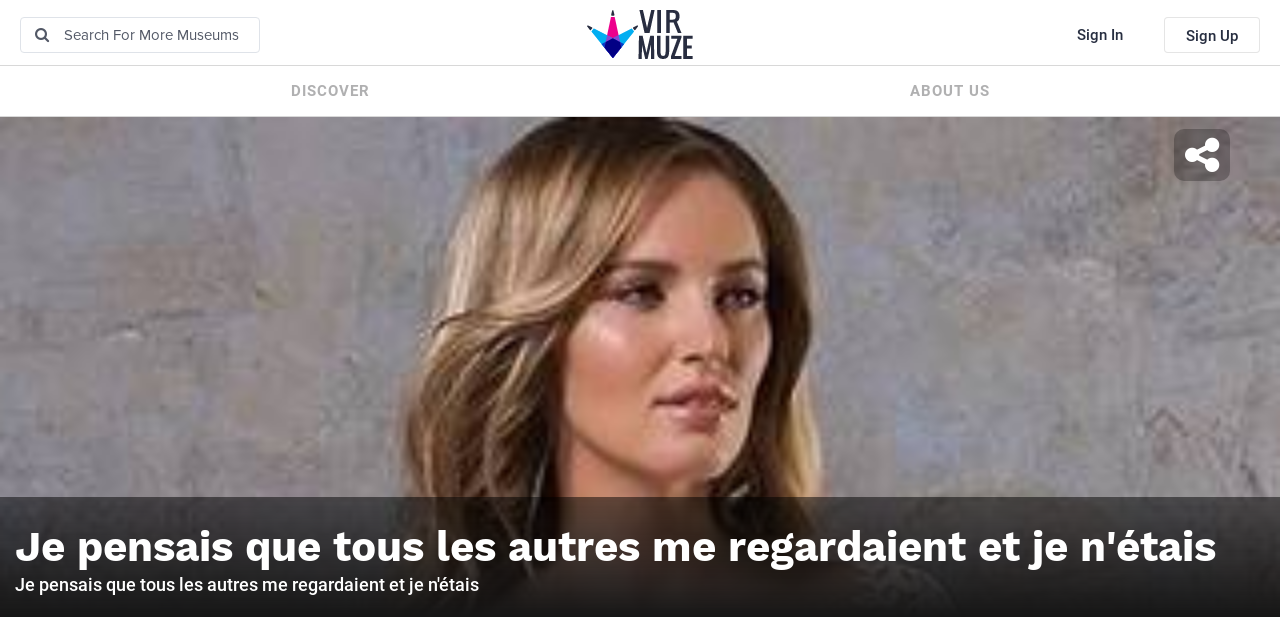

--- FILE ---
content_type: text/html; charset=UTF-8
request_url: https://virmuze.com/m/veavce/x/je-ntais/
body_size: 61248
content:
<!DOCTYPE html>
<html lang="en">
<head>
  <meta charset="UTF-8"/>
    <title>Je pensais que tous les autres me regardaient et je n&#039;étais at the veavce on Virmuze</title>
    
  <meta name="description"
        content="Je pensais que tous les autres me regardaient et je n&#039;étais">
  <meta name="keywords"
        content="fashion">

  <meta name="author" content="veavce janse">

  <meta property="twitter:title"
        content="Je&#x20;pensais&#x20;que&#x20;tous&#x20;les&#x20;autres&#x20;me&#x20;regardaient&#x20;et&#x20;je&#x20;n&#x27;&#x00E9;tais&#x20;at&#x20;the&#x20;veavce&#x20;on&#x20;Virmuze"/>
  <meta property="twitter:description"
        content="Je pensais que tous les autres me regardaient et je n&#039;étais"/>
  <meta property="twitter:image" content="https://virmuze-bucket.s3.amazonaws.com/twitter_meta_tags_image/exhibit_logo/2022/02/23/9c1307f_exhibit_logo.jpg"/>

  <meta property="og:url" content="https://virmuze.com/m/veavce/x/je-ntais/"/>
  <meta property="og:title"
        content="Je&#x20;pensais&#x20;que&#x20;tous&#x20;les&#x20;autres&#x20;me&#x20;regardaient&#x20;et&#x20;je&#x20;n&#x27;&#x00E9;tais&#x20;at&#x20;the&#x20;veavce&#x20;on&#x20;Virmuze"/>
  <meta property="og:description"
        content="Je pensais que tous les autres me regardaient et je n&#039;étais"/>
  <meta property="og:image" content="https://virmuze-bucket.s3.amazonaws.com/facebook_meta_tags_image/exhibit_logo/2022/02/23/9c1307f_exhibit_logo.jpg"/>

  <meta name="robots" content="index, follow"/>
  <meta property="fb:app_id" content="223616441485159"/>
        <meta name="viewport"
          content="width=device-width, user-scalable=no, initial-scale=1.0, maximum-scale=1.0, minimum-scale=1.0"/>
    <meta http-equiv="X-UA-Compatible" content="ie=edge"/>

    <link rel="stylesheet" href="/dist/css/all.css?version=08a272812f0a61f1c88eed9482837908">
  
  <link title="timeline-styles" rel="stylesheet"
        href="https://cdn.knightlab.com/libs/timeline3/latest/css/timeline.css">
  <link href='https://cdn.knightlab.com/libs/soundcite/latest/css/player.css' rel='stylesheet' type='text/css'>

  <!--[if IE]><link rel="shortcut icon" href="https://virmuze.com/favicon.ico"><![endif]-->
  <link rel="apple-touch-icon" sizes="180x180"
        href="https://virmuze.com/apple-touch-icon.png?ver=1.0.3">
  <link rel="icon" type="image/png" sizes="32x32"
        href="https://virmuze.com/favicon-32x32.png?ver=1.0.3">
  <link rel="icon" type="image/png" sizes="16x16"
        href="https://virmuze.com/favicon-16x16.png?ver=1.0.3">
  <link rel="manifest" href="https://virmuze.com/manifest.json?ver=1.0.3">
  <link rel="mask-icon"
        href="https://virmuze.com/safari-pinned-tab.svg?ver=1.0.3"
        color="#5bbad5">
  <meta name="theme-color" content="#ffffff">

    <script id="script_pinterest" async defer src="//assets.pinterest.com/js/pinit.js"></script>
  <script id="script_imgur" async src="//s.imgur.com/min/embed.js" charset="utf-8"></script>
  <script id="script_twitter" async src="//platform.twitter.com/widgets.js" charset="utf-8"></script>
  <script id="script_instagram" async defer src="//platform.instagram.com/en_US/embeds.js"></script>
  <script id="script_youtubeAPI" async src="https://www.youtube.com/iframe_api"></script>
  <script id="script_tumblr" async src="https://assets.tumblr.com/post.js"></script>
  <script id="script_timelineJS" async src="https://cdn.knightlab.com/libs/timeline3/latest/js/timeline.js"></script>
  <script id="script_gfycat" async src="/dist/js/gfycat.min.js"></script>
          <!-- Global site tag (gtag.js) - Google Analytics -->
    <script async src="https://www.googletagmanager.com/gtag/js?id=null"></script>
    <script>
      window.dataLayer = window.dataLayer || [];

      function gtag() {
        dataLayer.push(arguments);
      }

      gtag('js', new Date());

      gtag('config', 'null');
      gtag('config', 'null');

    </script>
    <!-- End of Global site tag (gtag.js) - Google Analytics -->
            <!-- Facebook Pixel Code -->
    <script>
      !function (f, b, e, v, n, t, s) {
        if (f.fbq) return;
        n = f.fbq = function () {
          n.callMethod ?
            n.callMethod.apply(n, arguments) : n.queue.push(arguments)
        };
        if (!f._fbq) f._fbq = n;
        n.push = n;
        n.loaded = !0;
        n.version = '2.0';
        n.queue = [];
        t = b.createElement(e);
        t.async = !0;
        t.src = v;
        s = b.getElementsByTagName(e)[0];
        s.parentNode.insertBefore(t, s)
      }(window, document, 'script',
        'https://connect.facebook.net/en_US/fbevents.js');
      fbq('init', 'null');
      fbq('track', 'PageView');
    </script>
    <noscript>
      <img height="1" width="1" src="https://www.facebook.com/tr?id=null&ev=PageView&noscript=1"
           style="display: block; z-index: -1; position:fixed; pointer-events: none"/>
    </noscript>
    <!-- End Facebook Pixel Code -->
            <!-- LinkedIn Pixel Code -->
    <script type="text/javascript">
      _linkedin_partner_id = "null";
      window._linkedin_data_partner_ids = window._linkedin_data_partner_ids || [];
      window._linkedin_data_partner_ids.push(_linkedin_partner_id);
    </script>
    <script type="text/javascript">
      (function () {
        var s = document.getElementsByTagName('script')[0];
        var b = document.createElement('script');
        b.type = 'text/javascript';
        b.async = true;
        b.src = 'https://snap.licdn.com/li.lms-analytics/insight.min.js';
        s.parentNode.insertBefore(b, s);
      })()
    </script>
    <noscript>
      <img height="1" width="1" style="display:none;" alt=""
           src="https://dc.ads.linkedin.com/collect/?pid=null&fmt=gif"/>
    </noscript>
    <!-- End LinkedIn Pixel Code -->
        <script>
      (function (d, s, id) {
        var js, fjs = d.getElementsByTagName(s)[0];
        if (d.getElementById(id)) return;
        js = d.createElement(s);
        js.id = id;
        js.src = "//connect.facebook.net/en_US/sdk.js#xfbml=1&version=v2.9&appId=223616441485159";
        fjs.parentNode.insertBefore(js, fjs);
      }(document, 'script', 'facebook-jssdk'));
    </script>
    <script lang="text/javascript">
      window.symfony = {};
      window.symfony.env = 'prod';
    </script>
    <script>
      window.params = {
        unsplash_app_name: 'virmuze.com',
        default_image_path_logo: '\/images\/noSourceImageExist.jpg',
      }

      window.routes = {
        wikipediaPreviewUrl: "\/thirdparty\/wikipedia\/preview",
        oembed: {
          instagram: "\/oembed\/instagram\u003Furl\u003D__url__",
        },
      };
      window.translations = {
        wikipedia: {
          badRequest: "Bad\u0020URL\u0020given",
          notFound: "This\u0020URL\u0020doesn\u0027t\u0020exists\u0020on\u0020Wikipedia.org",
          somethingWrong: "Something\u0020went\u0020wrong",
        },
        embed: {
          click_to_activate: "Click\u0020to\u0020activate",
          empty_embed: "Something\u0020went\u0020wrong\u0020with\u0020this\u0020embed\u0020code."
        },
        image: {
          empty_image: "Empty\u0020image\u0020widget\u0021\u0020Please\u0020choose\u0020an\u0020image.",
        },
        survey: {
          empty_message: "You\u0020did\u0020not\u0020add\u0020question\/answers\u0021\u0020Please\u0020fill\u0020in\u0020survey\u0020question\/answer\u0020fields.",
          call_to_action: "To\u0020participate\u0020in\u0020this\u0020survey,\u0020please\u0020\u003Ca\u0020href\u003D\u0022\/login\u003F_target_path\u003D\/m\/veavce\/x\/je\u002Dntais\/\u0022\u003Esign\u0020in\u003C\/a\u003E\u0020or\u0020\u003Ca\u0020href\u003D\u0022\/register\/\u0022\u003Eregister\u003C\/a\u003E",
          call_to_action_quiz: "To\u0020participate\u0020in\u0020this\u0020quiz,\u0020please\u0020\u003Ca\u0020href\u003D\u0022\/login\u003F_target_path\u003D\/m\/veavce\/x\/je\u002Dntais\/\u0022\u003Esign\u0020in\u003C\/a\u003E\u0020or\u0020\u003Ca\u0020href\u003D\u0022\/register\/\u0022\u003Eregister\u003C\/a\u003E",
          total_answers: "Total votes: %count%",
          total_answers_quiz: "Total answers: %count%",
        },
        text: {
          empty_message: "Empty\u0020text\u0020widget\u0021\u0020Please\u0020fill\u0020in\u0020text\u0020field.",
        },
        title: {
          empty_message: "Empty\u0020title\u0020widget\u0021\u0020Please\u0020fill\u0020in\u0020title\u0020field.",
          copied_tooltip: "Copied\u0021",
        },
        timeline: {
          bc_abbr: "BCE",
        },
        gallery: {
          empty_message: "Empty\u0020gallery\u0020widget\u0021\u0020Please\u0020add\u0020images\u0020to\u0020this\u0020gallery.",
          autoplay: {
            off: "Autoplay\u0020off",
            speed_5s: "5s",
            speed_10s: "10s",
          },
          show_more: "Show\u0020more",
          show_less: "Show\u0020less",
        },
        feed: {
          no_news: "No\u0020news\u0020yet",
          loadMoreLoading: "Loading\u0020more\u0020news...",
          loadMore: "Load\u0020more",
          previews_label: "Here\u0020is\u0020a\u0020preview\u0020of\u0020some\u0020of\u0020the\u0020images\u0020in\u0020this\u0020exhibit\u003A",
          new_entries_panel: "Show\u0020new\u0020entry\u007CShow\u0020\u0025count\u0025\u0020new\u0020entries",
          more_changes_ending: "and\u0020more...",
          go_to_widget_location: "Go\u0020to\u0020the\u0020\u0025widget_type\u0025\u0020location",
          template_title: "Title",
          template_text: "Text",
          template_comments: "Comments",
          template_divider: "Divider",
          template_image: "Image",
          template_survey: "Question",
          template_timeline: "Timeline",
          template_url: "Embed",
          mute: {
            start_phrase: "Mute",
            user: "\u0028user\u0029",
            museum: "\u0028museum\u0029",
            category: "\u0028category\u0029",
            exhibit: "\u0028exhibit\u0029"
          }
        },
        components: {
          collapsible: {
            collapse: "Show\u0020less",
            uncollapse: "Show\u0020more"
          }
        }
      };
    </script>

    <script src="/build/js/vue.db65c3d597df4e55f240.js"></script>
    <link rel="stylesheet" href="/build/css/vue.3e44496d74a2c48a296dbd514899759f.css">
  
  <!-- HTML5 shim and Respond.js for IE8 support of HTML5 elements and media queries -->
  <!-- WARNING: Respond.js doesn't work if you view the page via file:// -->
  <!--[if lt IE 9]>
  <script src="https://oss.maxcdn.com/html5shiv/3.7.3/html5shiv.min.js"></script>
  <script src="https://oss.maxcdn.com/respond/1.4.2/respond.min.js"></script>
  <![endif]-->
</head>
<body class="no-js">
<div id="fb-root"></div>
<div id="notificationSound"></div>
<script>
  function fb_login() {
    FB.getLoginStatus(function (response) {
      if (response.status === 'connected') {
        // connected
        document.location = "https://virmuze.com/connect/facebook";
      } else {
        // not_authorized
        FB.login(function (response) {
          if (response.authResponse) {
            document.location = "https://virmuze.com/connect/facebook";
          }
        }, {scope: 'email'});
      }
    });
  }
</script>
<div class="main-container" id="vue-root">
  <div class="alert alert-danger alert-dismissable cookieDisabledMessage hidden">
    Seems that your browser have cookies disabled, please, enable cookies in your browser Settings.
    <button type="button" class="close" data-dismiss="alert" aria-label="Close">
      <span aria-hidden="true">&times;</span>
    </button>
  </div>
    <header>
    
    <div class="header-desktop">
      <div class="header-row-container">
        <div class="header-top-bar">
          <div class="header-top-bar-search-container">
            <form name="search_form" action="/search/" method="get">
              <i class="fa fa-search search-icon" aria-hidden="true"></i>
              <input type="search" name="s" value="" placeholder="Search for more museums"/>
            </form>
          </div>
          <div class="header-top-bar-logo-container">
            <a href="/">
              <img src="/images/logo.svg" alt="virmuze_logo">
            </a>
          </div>
          <div class="header-top-bar-user-container">
                                        <a href="/login" class="header-top-bar-user-container-signin">Sign In</a>
              <a href="/register/" class="header-top-bar-user-container-signup">Sign Up</a>
                      </div>
        </div>
      </div>
      <div class="header-row-container">
        <div class="header-bottom-bar">
          <div class="header-bottom-bar-item">
            <a href="/discover/">Discover</a>
          </div>
                    <div class="header-bottom-bar-item">
            <a href="/about/">About us</a>
          </div>
        </div>
      </div>
    </div>
    <div class="header-mobile">
      <div class="header-mobile-hamburger">
        <i class="fa fa-bars" aria-hidden="true"></i>
        <i class="fa fa-times" aria-hidden="true"></i>
      </div>
      <div class="header-mobile-logo">
        <a href="/">
          <img src="/images/logo-small.svg" alt="small virmuze logo">
        </a>
      </div>
      <div class="header-mobile-bell-wrapper">
              </div>
    </div>
    <div class="header-mobile-menu">
      <div class="header-mobile-menu-search">
        <form name="search_form" action="/search/" method="get">
          <i class="fa fa-search search-icon" aria-hidden="true"></i>
          <input type="search" name="s" value="" placeholder="Search for more museums"/>
        </form>
      </div>
      <div class="header-mobile-menu-user-row">
                  <a href="/login">Sign In</a>
          <a href="/register/">Sign Up</a>
              </div>
      <div class="header-mobile-menu-item">
        <a href="/discover/">Discover</a>
      </div>
            <div class="header-mobile-menu-item">
        <a href="/about/">About us</a>
      </div>
    </div>
  </header>
  
      
  <div class="content-wrapper">
              
  <main class="content" data-type="exhibit">

    <div class="kopa-area kopa-area-10 museum-main-image-section">

      <div class="museum-main-image-container">
                  <img
            src="https://virmuze-bucket.s3.amazonaws.com/exhibit_profile_main_image/exhibit_banner/2022/02/23/9c1307f_exhibit_logo.jpg"
            alt="virmuze exhibit Je pensais que tous les autres me regardaient et je n&#039;étais logo main banner" class="museum-main-image">
          <img
            src="https://virmuze-bucket.s3.amazonaws.com/exhibit_main_logo/exhibit_logo/2022/02/23/9c1307f_exhibit_logo.jpg"
            alt="virmuze exhibit Je pensais que tous les autres me regardaient et je n&#039;étais logo main" class="museum-main-image-square">
              </div>

                  <div class="exhibit-main-image-wrapper">
        <div class="exhibit-main-info-wrapper">
          <div class="exhibit-main-info">
            <div class="exhibit-main-image-title-container">
              <h1
                class="exhibit-main-image-title">Je pensais que tous les autres me regardaient et je n&#039;étais</h1>
            </div>
            <div class="exhibit-main-image-description-row">
              <p>Je pensais que tous les autres me regardaient et je n&#039;étais</p>
            </div>
            <div class="exhibit-main-image-unsplash-credits-row">
                                                        </div>
          </div>

                            </div>
        <div class="exhibit-header-button-container">
                    <div class="animated-dialog-wrap">
            <div class="animated-dialog">
              <div id="exhibitHeaderSidebarShare"
                   class="exhibit-mobile-header-sidebar-share animated-dialog-content hide">
                <div>
                  <button class="close" role="button"><i class="fa fa-times"></i></button>
                  <div class="exhibit-mobile-header-sidebar-share-title">
                    <span>Share this exhibit</span>
                  </div>
                  <div class="exhibit-mobile-header-sidebar-share-content">
                    <div class="row">
                      <div class="col-xs-6">
                                                <button class="share-button share-button-facebook" data-href="https://virmuze.com/m/veavce/x/je-ntais/">
                          <i class="fa fa-facebook"></i>
                        </button>
                                                                                                <button class="share-button share-button-linkedin" data-href="https://virmuze.com/m/veavce/x/je-ntais/"
                                data-title="Je&#x20;pensais&#x20;que&#x20;tous&#x20;les&#x20;autres&#x20;me&#x20;regardaient&#x20;et&#x20;je&#x20;n&#x27;&#x00E9;tais&#x20;on&#x20;Virmuze">
                          <i class="fa fa-linkedin"></i>
                        </button>
                                                <a class="share-button share-button-whatsapp"
                           href="whatsapp://send?text=Je%20pensais%20que%20tous%20les%20autres%20me%20regardaient%20et%20je%20n%27%C3%A9tais%20on%20Virmuze%20https%3A%2F%2Fvirmuze.com%2Fm%2Fveavce%2Fx%2Fje-ntais%2F"
                           data-action="share/whatsapp/share">
                          <i class="fa fa-whatsapp"></i>
                        </a>
                      </div>
                      <div class="col-xs-6">
                                                <button class="share-button share-button-twitter" data-href="https://virmuze.com/m/veavce/x/je-ntais/">
                          <i class="fa fa-twitter"></i>
                        </button>
                                                <button class="share-button share-button-pinterest" data-href="https://virmuze.com/m/veavce/x/je-ntais/"
                                data-image="https://virmuze-bucket.s3.amazonaws.com/optimize/exhibit_logo/2022/02/23/9c1307f_exhibit_logo.jpg"
                                data-title="Je&#x20;pensais&#x20;que&#x20;tous&#x20;les&#x20;autres&#x20;me&#x20;regardaient&#x20;et&#x20;je&#x20;n&#x27;&#x00E9;tais&#x20;on&#x20;Virmuze">
                          <i class="fa fa-pinterest"></i>
                        </button>
                                                <button class="share-button share-button-reddit" data-href="https://virmuze.com/m/veavce/x/je-ntais/">
                          <i class="me-icon me-icon-reddit"></i>
                        </button>
                      </div>
                      <div class="col-xs-6">
                                                <a class="share-button share-button-email" target="_blank"
                           href="mailto:?subject=Je%20pensais%20que%20tous%20les%20autres%20me%20regardaient%20et%20je%20n%27%C3%A9tais&body=Check%20out%20this%20site%20Je%20pensais%20que%20tous%20les%20autres%20me%20regardaient%20et%20je%20n%27%C3%A9tais%20https%3A%2F%2Fvirmuze.com%2Fm%2Fveavce%2Fx%2Fje-ntais%2F">
                          <i class="fa fa-envelope"></i>
                        </a>
                      </div>
                    </div>
                    <div class="row share-clipboard-row">
                      <div class="col-xs-12">
                        <input type="url" class="share-clipboard-input share-clipboard-input-header"
                               value="https://virmuze.com/m/veavce/x/je-ntais/" readonly>
                        <button class="share-clipboard-button share-clipboard-button-header"
                                data-clipboard-target=".share-clipboard-input-header">
                          <i class="me-icon me-icon-clipboard me-icon-lg"></i>
                        </button>
                      </div>
                    </div>
                  </div>
                </div>
              </div>
            </div>
          </div>

          <button class="exhibit-header-share">
            <i class="fa fa-share-alt"></i>
          </button>
                  </div>
      </div>

      
    </div>

    <div class="kopa-area museum-main-content-section exhibit-main-content-section">
      <div class="container-fluid">
        <div class="row">

                    <div class="exhibit-mobile-header-sticky">
            <div class="inner-wrapper-sticky">
              <div class="exhibit-mobile-header-share pull-left">
                <i class="fa fa-share-alt"></i>
              </div>
              <div class="exhibit-mobile-header-explore pull-right">
                <i class="fa fa-compass"></i>
              </div>
              <div class="exhibit-mobile-header-title text-center">
                Je pensais que tous les autres me regardaient et je n&#039;étais
              </div>
            </div>
          </div>


                    <div id="exhibitMobileHeaderSidebarShare"
               class="exhibit-mobile-header-sidebar-share slide-area slide-area-left custom-slide-area">
            <div>
              <button class="close" role="button"><i class="fa fa-times"></i></button>
              <div class="exhibit-mobile-header-sidebar-share-title">
                <span>Share this exhibit</span>
              </div>
              <div class="exhibit-mobile-header-sidebar-share-content">
                <div class="row">
                  <div class="col-xs-6">
                                        <button class="share-button share-button-facebook" data-href="https://virmuze.com/m/veavce/x/je-ntais/">
                      <i class="fa fa-facebook"></i>
                    </button>
                                                                                <button class="share-button share-button-linkedin" data-href="https://virmuze.com/m/veavce/x/je-ntais/"
                            data-title="Je&#x20;pensais&#x20;que&#x20;tous&#x20;les&#x20;autres&#x20;me&#x20;regardaient&#x20;et&#x20;je&#x20;n&#x27;&#x00E9;tais&#x20;on&#x20;Virmuze">
                      <i class="fa fa-linkedin"></i>
                    </button>
                                        <a class="share-button share-button-whatsapp"
                       href="whatsapp://send?text=Je%20pensais%20que%20tous%20les%20autres%20me%20regardaient%20et%20je%20n%27%C3%A9tais%20on%20Virmuze%20https%3A%2F%2Fvirmuze.com%2Fm%2Fveavce%2Fx%2Fje-ntais%2F"
                       data-action="share/whatsapp/share">
                      <i class="fa fa-whatsapp"></i>
                    </a>
                  </div>
                  <div class="col-xs-6">
                                        <button class="share-button share-button-twitter" data-href="https://virmuze.com/m/veavce/x/je-ntais/">
                      <i class="fa fa-twitter"></i>
                    </button>
                                        <button class="share-button share-button-pinterest" data-href="https://virmuze.com/m/veavce/x/je-ntais/"
                            data-image="https://virmuze-bucket.s3.amazonaws.com/optimize/exhibit_logo/2022/02/23/9c1307f_exhibit_logo.jpg"
                            data-title="Je&#x20;pensais&#x20;que&#x20;tous&#x20;les&#x20;autres&#x20;me&#x20;regardaient&#x20;et&#x20;je&#x20;n&#x27;&#x00E9;tais&#x20;on&#x20;Virmuze">
                      <i class="fa fa-pinterest"></i>
                    </button>
                                        <button class="share-button share-button-reddit" data-href="https://virmuze.com/m/veavce/x/je-ntais/">
                      <i class="me-icon me-icon-reddit"></i>
                    </button>
                  </div>
                  <div class="col-xs-6">
                                        <a class="share-button share-button-email" target="_blank"
                       href="mailto:?subject=Je%20pensais%20que%20tous%20les%20autres%20me%20regardaient%20et%20je%20n%27%C3%A9tais&body=Check%20out%20this%20site%20Je%20pensais%20que%20tous%20les%20autres%20me%20regardaient%20et%20je%20n%27%C3%A9tais%20https%3A%2F%2Fvirmuze.com%2Fm%2Fveavce%2Fx%2Fje-ntais%2F">
                      <i class="fa fa-envelope"></i>
                    </a>
                  </div>
                </div>
                <div class="row share-clipboard-row">
                  <div class="col-xs-12">
                    <input type="url" class="share-clipboard-input share-clipboard-input-sidebar"
                           value="https://virmuze.com/m/veavce/x/je-ntais/" readonly>
                    <button class="share-clipboard-button share-clipboard-button-sidebar"
                            data-clipboard-target=".share-clipboard-input-sidebar">
                      <i class="me-icon me-icon-clipboard me-icon-lg"></i>
                    </button>
                  </div>
                </div>
              </div>
            </div>
          </div>
          
                    <div id="exhibitMobileHeaderSidebarExplore"
               class="exhibit-mobile-header-sidebar-explore slide-area custom-slide-area">
            <div>
              <div class="row">
                <button class="close pull-left" role="button"><i class="fa fa-times"></i></button>
              </div>
              <div class="exhibit-mobile-header-sidebar-explore-scrollable">
                <div class="exhibit-mobile-header-sidebar-explore-title">
                  <a href="/m/veavce/">
                    veavce
                  </a>
                </div>
                <div class="exhibit-mobile-header-sidebar-explore-title">
                  Je pensais que tous les autres me regardaient et je n&#039;étais
                </div>
                <div class="exhibit-mobile-header-sidebar-explore-section-button exploreSectionCreditsButton">
                  <i class="fa fa-address-card"></i> Credits
                </div>
                <div class="exhibit-mobile-header-sidebar-explore-section-title">
                  <span>Exhibit contents</span>
                </div>
                                <div class="exhibit-navbar exhibit-mobile-header-sidebar-explore-exhibits">
                  <ul class="nav exhibit-profile-sidebar-exhibit-list">
                                                                                                        <li class="exhibit-profile-sidebar-exhibit-list-item">
                        <a href="#fbCommentsWidget" class="exhibit-widget-list-item exhibitWidgetListItem m-top"
                           data-widgetid="fbCommentsWidget"
                           title="Comments">Comments</a>
                      </li>
                                      </ul>
                </div>
                
                                <div class="exhibit-mobile-header-sidebar-explore-section-title">
                  <span>More exhibits</span>
                </div>
                <div class="exhibit-mobile-header-sidebar-explore-exhibits">
                  <ul class="exhibit-profile-sidebar-exhibit-list">
                                                                                            <li
                            class="exhibit-profile-sidebar-exhibit-list-item exhibit-profile-sidebar-exhibit-list-item--exhibit">
                            <img class="exhibit-profile-sidebar-exhibit-list-image"
                                 src="https://virmuze-bucket.s3.amazonaws.com/exhibit_sidebar_more_exhibits/exhibit_logo/2026/01/24/04cb7c3_exhibit_logo.jpg">
                                                          <a
                                href="/m/veavce/x/la-piste-de-danse-dans-cette-ravissante-robe/"
                                data-id="2314"
                                title="la piste de danse dans cette ravissante robe">la piste de danse dans cette ravissante robe</a>
                                                      </li>
                                                                                                <li
                            class="exhibit-profile-sidebar-exhibit-list-item exhibit-profile-sidebar-exhibit-list-item--exhibit">
                            <img class="exhibit-profile-sidebar-exhibit-list-image"
                                 src="https://virmuze-bucket.s3.amazonaws.com/exhibit_sidebar_more_exhibits/exhibit_logo/2026/01/19/e6f615b_exhibit_logo.jpg">
                                                          <a
                                href="/m/veavce/x/choisissant-les-teintes-de-peau-appropries/"
                                data-id="2306"
                                title="choisissant les teintes de peau appropriées">choisissant les teintes de peau appropriées</a>
                                                      </li>
                                                                                                <li
                            class="exhibit-profile-sidebar-exhibit-list-item exhibit-profile-sidebar-exhibit-list-item--exhibit">
                            <img class="exhibit-profile-sidebar-exhibit-list-image"
                                 src="https://virmuze-bucket.s3.amazonaws.com/exhibit_sidebar_more_exhibits/exhibit_logo/2026/01/15/4ed80c7_exhibit_logo.jpg">
                                                          <a
                                href="/m/veavce/x/osez-une-robe-qui-allie-style-et-sensualit/"
                                data-id="2301"
                                title="Osez une robe qui allie style et sensualité">Osez une robe qui allie style et sensualité</a>
                                                      </li>
                                                                                                <li
                            class="exhibit-profile-sidebar-exhibit-list-item exhibit-profile-sidebar-exhibit-list-item--exhibit">
                            <img class="exhibit-profile-sidebar-exhibit-list-image"
                                 src="https://virmuze-bucket.s3.amazonaws.com/exhibit_sidebar_more_exhibits/exhibit_logo/2026/01/07/0a85db8_exhibit_logo.jpg">
                                                          <a
                                href="/m/veavce/x/apparence-plus-splendide-et-resplendissante/"
                                data-id="2293"
                                title="apparence plus splendide et resplendissante">apparence plus splendide et resplendissante</a>
                                                      </li>
                                                                                                <li
                            class="exhibit-profile-sidebar-exhibit-list-item exhibit-profile-sidebar-exhibit-list-item--exhibit">
                            <img class="exhibit-profile-sidebar-exhibit-list-image"
                                 src="https://virmuze-bucket.s3.amazonaws.com/exhibit_sidebar_more_exhibits/exhibit_logo/2025/12/31/967517a_exhibit_logo.jpg">
                                                          <a
                                href="/m/veavce/x/attention-mondains/"
                                data-id="2290"
                                title="attention des jeunes filles lors des événements mondains">attention des jeunes filles lors des événements mondains</a>
                                                      </li>
                                                                                                <li
                            class="exhibit-profile-sidebar-exhibit-list-item exhibit-profile-sidebar-exhibit-list-item--exhibit">
                            <img class="exhibit-profile-sidebar-exhibit-list-image"
                                 src="https://virmuze-bucket.s3.amazonaws.com/exhibit_sidebar_more_exhibits/exhibit_logo/2025/12/29/67dafcb_exhibit_logo.jpg">
                                                          <a
                                href="/m/veavce/x/choisir-une-robe-pour-le-bal-de-rentre/"
                                data-id="2288"
                                title="Choisir une robe pour le bal de rentrée">Choisir une robe pour le bal de rentrée</a>
                                                      </li>
                                                                                                <li
                            class="exhibit-profile-sidebar-exhibit-list-item exhibit-profile-sidebar-exhibit-list-item--exhibit">
                            <img class="exhibit-profile-sidebar-exhibit-list-image"
                                 src="https://virmuze-bucket.s3.amazonaws.com/exhibit_sidebar_more_exhibits/exhibit_logo/2025/12/18/ebaf42d_exhibit_logo.jpg">
                                                          <a
                                href="/m/veavce/x/car-il-est-facile-de-tomber-dans-le-mauvais-got/"
                                data-id="2277"
                                title="car il est facile de tomber dans le mauvais goût">car il est facile de tomber dans le mauvais goût</a>
                                                      </li>
                                                                                                <li
                            class="exhibit-profile-sidebar-exhibit-list-item exhibit-profile-sidebar-exhibit-list-item--exhibit">
                            <img class="exhibit-profile-sidebar-exhibit-list-image"
                                 src="https://virmuze-bucket.s3.amazonaws.com/exhibit_sidebar_more_exhibits/exhibit_logo/2025/11/26/e0a8679_exhibit_logo.jpg">
                                                          <a
                                href="/m/veavce/x/tenue-parfaite-est-essentiel-pour-que-ce-bal/"
                                data-id="2205"
                                title="tenue parfaite est essentiel pour que ce bal">tenue parfaite est essentiel pour que ce bal</a>
                                                      </li>
                                                                                                <li
                            class="exhibit-profile-sidebar-exhibit-list-item exhibit-profile-sidebar-exhibit-list-item--exhibit">
                            <img class="exhibit-profile-sidebar-exhibit-list-image"
                                 src="https://virmuze-bucket.s3.amazonaws.com/exhibit_sidebar_more_exhibits/exhibit_logo/2025/11/20/867bfc5_exhibit_logo.jpg">
                                                          <a
                                href="/m/veavce/x/vous-avez-loccasion-de-jouer-ce-genre-de-jeux/"
                                data-id="2199"
                                title="vous avez l&#039;occasion de jouer à ce genre de jeux">vous avez l&#039;occasion de jouer à ce genre de jeux</a>
                                                      </li>
                                                                                                <li
                            class="exhibit-profile-sidebar-exhibit-list-item exhibit-profile-sidebar-exhibit-list-item--exhibit">
                            <img class="exhibit-profile-sidebar-exhibit-list-image"
                                 src="https://virmuze-bucket.s3.amazonaws.com/exhibit_sidebar_more_exhibits/exhibit_logo/2025/11/11/ba24000_exhibit_logo.jpg">
                                                          <a
                                href="/m/veavce/x/une-robe-avec-une-jupe-trapze-brode-et-fendue/"
                                data-id="2186"
                                title="une robe avec une jupe trapèze brodée et fendue">une robe avec une jupe trapèze brodée et fendue</a>
                                                      </li>
                                                                                                <li
                            class="exhibit-profile-sidebar-exhibit-list-item exhibit-profile-sidebar-exhibit-list-item--exhibit">
                            <img class="exhibit-profile-sidebar-exhibit-list-image"
                                 src="https://virmuze-bucket.s3.amazonaws.com/exhibit_sidebar_more_exhibits/exhibit_logo/2025/10/13/efadf94_exhibit_logo.jpg">
                                                          <a
                                href="/m/veavce/x/un-magasin-de-vtements-de-soire-ou-mme/"
                                data-id="2160"
                                title="un magasin de vêtements de soirée ou même">un magasin de vêtements de soirée ou même</a>
                                                      </li>
                                                                                                <li
                            class="exhibit-profile-sidebar-exhibit-list-item exhibit-profile-sidebar-exhibit-list-item--exhibit">
                            <img class="exhibit-profile-sidebar-exhibit-list-image"
                                 src="https://virmuze-bucket.s3.amazonaws.com/exhibit_sidebar_more_exhibits/exhibit_logo/2025/10/04/9c2d47b_exhibit_logo.jpg">
                                                          <a
                                href="/m/veavce/x/trouv-la-robe-de-vos-rves-dans-un-salon/"
                                data-id="2148"
                                title="trouvé la robe de vos rêves dans un salon">trouvé la robe de vos rêves dans un salon</a>
                                                      </li>
                                                                                                <li
                            class="exhibit-profile-sidebar-exhibit-list-item exhibit-profile-sidebar-exhibit-list-item--exhibit">
                            <img class="exhibit-profile-sidebar-exhibit-list-image"
                                 src="https://virmuze-bucket.s3.amazonaws.com/exhibit_sidebar_more_exhibits/exhibit_logo/2025/09/12/8fd8bf8_exhibit_logo.jpg">
                                                          <a
                                href="/m/veavce/x/petite-robe-volants-qui-sera-magnifique/"
                                data-id="2146"
                                title="Petite robe à volants qui sera magnifique">Petite robe à volants qui sera magnifique</a>
                                                      </li>
                                                                                                <li
                            class="exhibit-profile-sidebar-exhibit-list-item exhibit-profile-sidebar-exhibit-list-item--exhibit">
                            <img class="exhibit-profile-sidebar-exhibit-list-image"
                                 src="https://virmuze-bucket.s3.amazonaws.com/exhibit_sidebar_more_exhibits/exhibit_logo/2025/09/08/28bd84e_exhibit_logo.jpg">
                                                          <a
                                href="/m/veavce/x/acheter-une-robe-de-marie-est-de-commencer/"
                                data-id="2141"
                                title="acheter une robe de mariée est de commencer">acheter une robe de mariée est de commencer</a>
                                                      </li>
                                                                                                <li
                            class="exhibit-profile-sidebar-exhibit-list-item exhibit-profile-sidebar-exhibit-list-item--exhibit">
                            <img class="exhibit-profile-sidebar-exhibit-list-image"
                                 src="https://virmuze-bucket.s3.amazonaws.com/exhibit_sidebar_more_exhibits/exhibit_logo/2025/09/05/01c2465_exhibit_logo.jpg">
                                                          <a
                                href="/m/veavce/x/la-couleur-est-galement-un-facteur-essentiel/"
                                data-id="2140"
                                title="La couleur est également un facteur essentiel">La couleur est également un facteur essentiel</a>
                                                      </li>
                                                                                                <li
                            class="exhibit-profile-sidebar-exhibit-list-item exhibit-profile-sidebar-exhibit-list-item--exhibit">
                            <img class="exhibit-profile-sidebar-exhibit-list-image"
                                 src="https://virmuze-bucket.s3.amazonaws.com/exhibit_sidebar_more_exhibits/exhibit_logo/2025/08/28/6ba6f5f_exhibit_logo.jpg">
                                                          <a
                                href="/m/veavce/x/serait-une-robe-de-bal-de-style-princesse/"
                                data-id="2135"
                                title="serait une robe de bal de style princesse">serait une robe de bal de style princesse</a>
                                                      </li>
                                                                                                <li
                            class="exhibit-profile-sidebar-exhibit-list-item exhibit-profile-sidebar-exhibit-list-item--exhibit">
                            <img class="exhibit-profile-sidebar-exhibit-list-image"
                                 src="https://virmuze-bucket.s3.amazonaws.com/exhibit_sidebar_more_exhibits/exhibit_logo/2025/08/18/5700644_exhibit_logo.jpg">
                                                          <a
                                href="/m/veavce/x/il-faut-plus-de-temps-pour-rflchir-et-chercher/"
                                data-id="2129"
                                title="Il faut plus de temps pour réfléchir et chercher">Il faut plus de temps pour réfléchir et chercher</a>
                                                      </li>
                                                                                                <li
                            class="exhibit-profile-sidebar-exhibit-list-item exhibit-profile-sidebar-exhibit-list-item--exhibit">
                            <img class="exhibit-profile-sidebar-exhibit-list-image"
                                 src="https://virmuze-bucket.s3.amazonaws.com/exhibit_sidebar_more_exhibits/exhibit_logo/2025/08/11/96b0beb_exhibit_logo.jpg">
                                                          <a
                                href="/m/veavce/x/mais-si-vous-prvoyez-un-mariage-en-automne/"
                                data-id="2124"
                                title="mais si vous prévoyez un mariage en automne">mais si vous prévoyez un mariage en automne</a>
                                                      </li>
                                                                                                <li
                            class="exhibit-profile-sidebar-exhibit-list-item exhibit-profile-sidebar-exhibit-list-item--exhibit">
                            <img class="exhibit-profile-sidebar-exhibit-list-image"
                                 src="https://virmuze-bucket.s3.amazonaws.com/exhibit_sidebar_more_exhibits/exhibit_logo/2025/08/07/734ff69_exhibit_logo.jpg">
                                                          <a
                                href="/m/veavce/x/une-marie-doit-soigneusement-valuer-sa-robe/"
                                data-id="2120"
                                title="Une mariée doit soigneusement évaluer sa robe">Une mariée doit soigneusement évaluer sa robe</a>
                                                      </li>
                                                                                                <li
                            class="exhibit-profile-sidebar-exhibit-list-item exhibit-profile-sidebar-exhibit-list-item--exhibit">
                            <img class="exhibit-profile-sidebar-exhibit-list-image"
                                 src="https://virmuze-bucket.s3.amazonaws.com/exhibit_sidebar_more_exhibits/exhibit_logo/2025/07/30/199d678_exhibit_logo.jpg">
                                                          <a
                                href="/m/veavce/x/ce-qui-est-la-chose-la-plus-importante-faire/"
                                data-id="2114"
                                title="ce qui est la chose la plus importante à faire">ce qui est la chose la plus importante à faire</a>
                                                      </li>
                                                                                                <li
                            class="exhibit-profile-sidebar-exhibit-list-item exhibit-profile-sidebar-exhibit-list-item--exhibit">
                            <img class="exhibit-profile-sidebar-exhibit-list-image"
                                 src="https://virmuze-bucket.s3.amazonaws.com/exhibit_sidebar_more_exhibits/exhibit_logo/2025/07/28/d6e9494_exhibit_logo.jpg">
                                                          <a
                                href="/m/veavce/x/choisir-des-robes-de-demoiselle-dhonneur-violettes/"
                                data-id="2111"
                                title="Choisir des robes de demoiselle d&#039;honneur violettes">Choisir des robes de demoiselle d&#039;honneur violettes</a>
                                                      </li>
                                                                                                <li
                            class="exhibit-profile-sidebar-exhibit-list-item exhibit-profile-sidebar-exhibit-list-item--exhibit">
                            <img class="exhibit-profile-sidebar-exhibit-list-image"
                                 src="https://virmuze-bucket.s3.amazonaws.com/exhibit_sidebar_more_exhibits/exhibit_logo/2025/07/23/4e1a969_exhibit_logo.jpg">
                                                          <a
                                href="/m/veavce/x/tissu-est-essentiel-pour-une-robe-de-marie/"
                                data-id="2106"
                                title="tissu est essentiel pour une robe de mariée">tissu est essentiel pour une robe de mariée</a>
                                                      </li>
                                                                                                <li
                            class="exhibit-profile-sidebar-exhibit-list-item exhibit-profile-sidebar-exhibit-list-item--exhibit">
                            <img class="exhibit-profile-sidebar-exhibit-list-image"
                                 src="https://virmuze-bucket.s3.amazonaws.com/exhibit_sidebar_more_exhibits/exhibit_logo/2025/07/13/06d8e03_exhibit_logo.jpg">
                                                          <a
                                href="/m/veavce/x/votre-fianc-vous-asseyez-pour-tablir-un-budget/"
                                data-id="2102"
                                title="votre fiancé vous asseyez pour établir un budget">votre fiancé vous asseyez pour établir un budget</a>
                                                      </li>
                                                                                                <li
                            class="exhibit-profile-sidebar-exhibit-list-item exhibit-profile-sidebar-exhibit-list-item--exhibit">
                            <img class="exhibit-profile-sidebar-exhibit-list-image"
                                 src="https://virmuze-bucket.s3.amazonaws.com/exhibit_sidebar_more_exhibits/exhibit_logo/2025/07/09/e9813b2_exhibit_logo.jpg">
                                                          <a
                                href="/m/veavce/x/sont-faciles-enfiler-et-compltent-merveille/"
                                data-id="2098"
                                title="sont faciles à enfiler et complètent à merveille">sont faciles à enfiler et complètent à merveille</a>
                                                      </li>
                                                                                                <li
                            class="exhibit-profile-sidebar-exhibit-list-item exhibit-profile-sidebar-exhibit-list-item--exhibit">
                            <img class="exhibit-profile-sidebar-exhibit-list-image"
                                 src="https://virmuze-bucket.s3.amazonaws.com/exhibit_sidebar_more_exhibits/exhibit_logo/2025/06/29/8d83a6c_exhibit_logo.jpg">
                                                          <a
                                href="/m/veavce/x/a-peu-de-choses-qui-excite-une-fille-en-robe-noire/"
                                data-id="2094"
                                title="a peu de choses qui excite une fille en robe noire">a peu de choses qui excite une fille en robe noire</a>
                                                      </li>
                                                                                                <li
                            class="exhibit-profile-sidebar-exhibit-list-item exhibit-profile-sidebar-exhibit-list-item--exhibit">
                            <img class="exhibit-profile-sidebar-exhibit-list-image"
                                 src="https://virmuze-bucket.s3.amazonaws.com/exhibit_sidebar_more_exhibits/exhibit_logo/2025/06/21/cecd650_exhibit_logo.jpg">
                                                          <a
                                href="/m/veavce/x/vous-pouvez-parler-avec-le-vendeur-au-tlphone/"
                                data-id="2089"
                                title="Vous pouvez parler avec le vendeur au téléphone">Vous pouvez parler avec le vendeur au téléphone</a>
                                                      </li>
                                                                                                <li
                            class="exhibit-profile-sidebar-exhibit-list-item exhibit-profile-sidebar-exhibit-list-item--exhibit">
                            <img class="exhibit-profile-sidebar-exhibit-list-image"
                                 src="https://virmuze-bucket.s3.amazonaws.com/exhibit_sidebar_more_exhibits/exhibit_logo/2025/06/14/5803d3e_exhibit_logo.jpg">
                                                          <a
                                href="/m/veavce/x/des-couleurs-vives-et-unies-dune-large-gamme/"
                                data-id="2082"
                                title="Des couleurs vives et unies d&#039;une large gamme">Des couleurs vives et unies d&#039;une large gamme</a>
                                                      </li>
                                                                                                <li
                            class="exhibit-profile-sidebar-exhibit-list-item exhibit-profile-sidebar-exhibit-list-item--exhibit">
                            <img class="exhibit-profile-sidebar-exhibit-list-image"
                                 src="https://virmuze-bucket.s3.amazonaws.com/exhibit_sidebar_more_exhibits/exhibit_logo/2025/06/08/d0e6432_exhibit_logo.jpg">
                                                          <a
                                href="/m/veavce/x/choisira-pas-une-robe-qui-lui-donnera-une-allure/"
                                data-id="2075"
                                title="choisira pas une robe qui lui donnera une allure">choisira pas une robe qui lui donnera une allure</a>
                                                      </li>
                                                                                                <li
                            class="exhibit-profile-sidebar-exhibit-list-item exhibit-profile-sidebar-exhibit-list-item--exhibit">
                            <img class="exhibit-profile-sidebar-exhibit-list-image"
                                 src="https://virmuze-bucket.s3.amazonaws.com/exhibit_sidebar_more_exhibits/exhibit_logo/2025/06/06/608da3e_exhibit_logo.jpg">
                                                          <a
                                href="/m/veavce/x/il-est-probablement-le-moins-difficile-de-dcider/"
                                data-id="2074"
                                title="Il est probablement le moins difficile de décider">Il est probablement le moins difficile de décider</a>
                                                      </li>
                                                                                                <li
                            class="exhibit-profile-sidebar-exhibit-list-item exhibit-profile-sidebar-exhibit-list-item--exhibit">
                            <img class="exhibit-profile-sidebar-exhibit-list-image"
                                 src="https://virmuze-bucket.s3.amazonaws.com/exhibit_sidebar_more_exhibits/exhibit_logo/2025/06/01/45a7d09_exhibit_logo.jpg">
                                                          <a
                                href="/m/veavce/x/les-thmes-vintage-ncessitent-une-robe-vintage/"
                                data-id="2069"
                                title="Les thèmes vintage nécessitent une robe vintage">Les thèmes vintage nécessitent une robe vintage</a>
                                                      </li>
                                                                                                <li
                            class="exhibit-profile-sidebar-exhibit-list-item exhibit-profile-sidebar-exhibit-list-item--exhibit">
                            <img class="exhibit-profile-sidebar-exhibit-list-image"
                                 src="https://virmuze-bucket.s3.amazonaws.com/exhibit_sidebar_more_exhibits/exhibit_logo/2025/05/29/a00da5c_exhibit_logo.jpg">
                                                          <a
                                href="/m/veavce/x/ne-perdez-pas-de-vue-votre-ralit-selon-laquelle/"
                                data-id="2068"
                                title="ne perdez pas de vue votre réalité selon laquelle">ne perdez pas de vue votre réalité selon laquelle</a>
                                                      </li>
                                                                                                <li
                            class="exhibit-profile-sidebar-exhibit-list-item exhibit-profile-sidebar-exhibit-list-item--exhibit">
                            <img class="exhibit-profile-sidebar-exhibit-list-image"
                                 src="https://virmuze-bucket.s3.amazonaws.com/exhibit_sidebar_more_exhibits/exhibit_logo/2025/05/26/2cac579_exhibit_logo.jpg">
                                                          <a
                                href="/m/veavce/x/les-optimale/"
                                data-id="2063"
                                title="Les ceintures à nœud en velours sont l&#039;option optimale">Les ceintures à nœud en velours sont l&#039;option optimale</a>
                                                      </li>
                                                                                                <li
                            class="exhibit-profile-sidebar-exhibit-list-item exhibit-profile-sidebar-exhibit-list-item--exhibit">
                            <img class="exhibit-profile-sidebar-exhibit-list-image"
                                 src="https://virmuze-bucket.s3.amazonaws.com/exhibit_sidebar_more_exhibits/exhibit_logo/2025/05/22/586891a_exhibit_logo.jpg">
                                                          <a
                                href="/m/veavce/x/votre-cortge-nuptial-utilisant-des-vtements/"
                                data-id="2062"
                                title="votre cortège nuptial utilisant des vêtements">votre cortège nuptial utilisant des vêtements</a>
                                                      </li>
                                                                                                <li
                            class="exhibit-profile-sidebar-exhibit-list-item exhibit-profile-sidebar-exhibit-list-item--exhibit">
                            <img class="exhibit-profile-sidebar-exhibit-list-image"
                                 src="https://virmuze-bucket.s3.amazonaws.com/exhibit_sidebar_more_exhibits/exhibit_logo/2025/05/15/fa35a7c_exhibit_logo.jpg">
                                                          <a
                                href="/m/veavce/x/au-corps-vigoureux-et-gracieux-dune-petite-fille/"
                                data-id="2053"
                                title="au corps vigoureux et gracieux d&#039;une petite fille">au corps vigoureux et gracieux d&#039;une petite fille</a>
                                                      </li>
                                                                                                <li
                            class="exhibit-profile-sidebar-exhibit-list-item exhibit-profile-sidebar-exhibit-list-item--exhibit">
                            <img class="exhibit-profile-sidebar-exhibit-list-image"
                                 src="https://virmuze-bucket.s3.amazonaws.com/exhibit_sidebar_more_exhibits/exhibit_logo/2025/05/04/78de7b0_exhibit_logo.jpg">
                                                          <a
                                href="/m/veavce/x/puissiez-non-seulement-paratre-votre-meilleur/"
                                data-id="2035"
                                title="puissiez non seulement paraître à votre meilleur">puissiez non seulement paraître à votre meilleur</a>
                                                      </li>
                                                                                                <li
                            class="exhibit-profile-sidebar-exhibit-list-item exhibit-profile-sidebar-exhibit-list-item--exhibit">
                            <img class="exhibit-profile-sidebar-exhibit-list-image"
                                 src="https://virmuze-bucket.s3.amazonaws.com/exhibit_sidebar_more_exhibits/exhibit_logo/2025/04/27/2ef01a9_exhibit_logo.jpg">
                                                          <a
                                href="/m/veavce/x/vous-assurer-que-vous-avez-dcid-de-la-longueur/"
                                data-id="2022"
                                title="vous assurer que vous avez décidé de la longueur">vous assurer que vous avez décidé de la longueur</a>
                                                      </li>
                                                                                                <li
                            class="exhibit-profile-sidebar-exhibit-list-item exhibit-profile-sidebar-exhibit-list-item--exhibit">
                            <img class="exhibit-profile-sidebar-exhibit-list-image"
                                 src="https://virmuze-bucket.s3.amazonaws.com/exhibit_sidebar_more_exhibits/exhibit_logo/2025/04/23/fefa373_exhibit_logo.jpg">
                                                          <a
                                href="/m/veavce/x/la-prochaine-marie-de-la-famille-viendra-bientt/"
                                data-id="2014"
                                title="la prochaine mariée de la famille viendra bientôt">la prochaine mariée de la famille viendra bientôt</a>
                                                      </li>
                                                                                                <li
                            class="exhibit-profile-sidebar-exhibit-list-item exhibit-profile-sidebar-exhibit-list-item--exhibit">
                            <img class="exhibit-profile-sidebar-exhibit-list-image"
                                 src="https://virmuze-bucket.s3.amazonaws.com/exhibit_sidebar_more_exhibits/exhibit_logo/2025/04/21/6d561cb_exhibit_logo.jpg">
                                                          <a
                                href="/m/veavce/x/robes-de-cocktail-doit-tre-habill-comme-la-soie/"
                                data-id="2011"
                                title="robes de cocktail doit être habillé comme la soie">robes de cocktail doit être habillé comme la soie</a>
                                                      </li>
                                                                                                <li
                            class="exhibit-profile-sidebar-exhibit-list-item exhibit-profile-sidebar-exhibit-list-item--exhibit">
                            <img class="exhibit-profile-sidebar-exhibit-list-image"
                                 src="https://virmuze-bucket.s3.amazonaws.com/exhibit_sidebar_more_exhibits/exhibit_logo/2025/04/14/46d5d2c_exhibit_logo.jpg">
                                                          <a
                                href="/m/veavce/x/robes-qui-ont-un-design-simple-et-une-coupe-simple/"
                                data-id="2002"
                                title="robes qui ont un design simple et une coupe simple">robes qui ont un design simple et une coupe simple</a>
                                                      </li>
                                                                                                <li
                            class="exhibit-profile-sidebar-exhibit-list-item exhibit-profile-sidebar-exhibit-list-item--exhibit">
                            <img class="exhibit-profile-sidebar-exhibit-list-image"
                                 src="https://virmuze-bucket.s3.amazonaws.com/exhibit_sidebar_more_exhibits/exhibit_logo/2025/04/11/5862758_exhibit_logo.jpg">
                                                          <a
                                href="/m/veavce/x/les-bretelles-et-le-dcollet-de-votre-robe-mettent/"
                                data-id="1996"
                                title="Les bretelles et le décolleté de votre robe mettent">Les bretelles et le décolleté de votre robe mettent</a>
                                                      </li>
                                                                                                <li
                            class="exhibit-profile-sidebar-exhibit-list-item exhibit-profile-sidebar-exhibit-list-item--exhibit">
                            <img class="exhibit-profile-sidebar-exhibit-list-image"
                                 src="https://virmuze-bucket.s3.amazonaws.com/exhibit_sidebar_more_exhibits/exhibit_logo/2025/04/07/af1ea9d_exhibit_logo.jpg">
                                                          <a
                                href="/m/veavce/x/vous-pouvez-choisir-des-robes-richement-ornes/"
                                data-id="1992"
                                title="Vous pouvez choisir des robes richement ornées">Vous pouvez choisir des robes richement ornées</a>
                                                      </li>
                                                                                                <li
                            class="exhibit-profile-sidebar-exhibit-list-item exhibit-profile-sidebar-exhibit-list-item--exhibit">
                            <img class="exhibit-profile-sidebar-exhibit-list-image"
                                 src="https://virmuze-bucket.s3.amazonaws.com/exhibit_sidebar_more_exhibits/exhibit_logo/2025/03/31/b6e362a_exhibit_logo.jpg">
                                                          <a
                                href="/m/veavce/x/le-ressembler/"
                                data-id="1986"
                                title="Le style de la robe de bal peut vous faire ressembler">Le style de la robe de bal peut vous faire ressembler</a>
                                                      </li>
                                                                                                <li
                            class="exhibit-profile-sidebar-exhibit-list-item exhibit-profile-sidebar-exhibit-list-item--exhibit">
                            <img class="exhibit-profile-sidebar-exhibit-list-image"
                                 src="https://virmuze-bucket.s3.amazonaws.com/exhibit_sidebar_more_exhibits/exhibit_logo/2025/03/29/1b5eda5_exhibit_logo.jpg">
                                                          <a
                                href="/m/veavce/x/avec-princesse/"
                                data-id="1984"
                                title="Avec vos perspectives de devenir reine ou princesse">Avec vos perspectives de devenir reine ou princesse</a>
                                                      </li>
                                                                                                <li
                            class="exhibit-profile-sidebar-exhibit-list-item exhibit-profile-sidebar-exhibit-list-item--exhibit">
                            <img class="exhibit-profile-sidebar-exhibit-list-image"
                                 src="https://virmuze-bucket.s3.amazonaws.com/exhibit_sidebar_more_exhibits/exhibit_logo/2025/03/21/811094c_exhibit_logo.jpg">
                                                          <a
                                href="/m/veavce/x/les-robes-de-demoiselle-dhonneur-rouges-bon-march/"
                                data-id="1976"
                                title="Les robes de demoiselle d&#039;honneur rouges bon marché">Les robes de demoiselle d&#039;honneur rouges bon marché</a>
                                                      </li>
                                                                                                <li
                            class="exhibit-profile-sidebar-exhibit-list-item exhibit-profile-sidebar-exhibit-list-item--exhibit">
                            <img class="exhibit-profile-sidebar-exhibit-list-image"
                                 src="https://virmuze-bucket.s3.amazonaws.com/exhibit_sidebar_more_exhibits/exhibit_logo/2025/03/14/866c923_exhibit_logo.jpg">
                                                          <a
                                href="/m/veavce/x/vous-devez-choisir-un-sac-main-chic-qui-met/"
                                data-id="1968"
                                title="Vous devez choisir un sac à main chic qui met">Vous devez choisir un sac à main chic qui met</a>
                                                      </li>
                                                                                                <li
                            class="exhibit-profile-sidebar-exhibit-list-item exhibit-profile-sidebar-exhibit-list-item--exhibit">
                            <img class="exhibit-profile-sidebar-exhibit-list-image"
                                 src="https://virmuze-bucket.s3.amazonaws.com/exhibit_sidebar_more_exhibits/exhibit_logo/2025/03/13/3abdaf7_exhibit_logo.jpg">
                                                          <a
                                href="/m/veavce/x/vous-devez-commencer-rapidement-car-cela-implique/"
                                data-id="1966"
                                title="Vous devez commencer rapidement car cela implique">Vous devez commencer rapidement car cela implique</a>
                                                      </li>
                                                                                                <li
                            class="exhibit-profile-sidebar-exhibit-list-item exhibit-profile-sidebar-exhibit-list-item--exhibit">
                            <img class="exhibit-profile-sidebar-exhibit-list-image"
                                 src="https://virmuze-bucket.s3.amazonaws.com/exhibit_sidebar_more_exhibits/exhibit_logo/2025/03/04/348133f_exhibit_logo.jpg">
                                                          <a
                                href="/m/veavce/x/il-existe-de-nombreux-types-de-robes-longues/"
                                data-id="1948"
                                title="Il existe de nombreux types de robes longues">Il existe de nombreux types de robes longues</a>
                                                      </li>
                                                                                                <li
                            class="exhibit-profile-sidebar-exhibit-list-item exhibit-profile-sidebar-exhibit-list-item--exhibit">
                            <img class="exhibit-profile-sidebar-exhibit-list-image"
                                 src="https://virmuze-bucket.s3.amazonaws.com/exhibit_sidebar_more_exhibits/exhibit_logo/2025/03/03/efb5441_exhibit_logo.jpg">
                                                          <a
                                href="/m/veavce/x/trouver-la-robe-parfaite-nest-pas-une-chose-facile/"
                                data-id="1944"
                                title="Trouver la robe parfaite n&#039;est pas une chose facile">Trouver la robe parfaite n&#039;est pas une chose facile</a>
                                                      </li>
                                                                                                <li
                            class="exhibit-profile-sidebar-exhibit-list-item exhibit-profile-sidebar-exhibit-list-item--exhibit">
                            <img class="exhibit-profile-sidebar-exhibit-list-image"
                                 src="https://virmuze-bucket.s3.amazonaws.com/exhibit_sidebar_more_exhibits/exhibit_logo/2025/02/26/748c7f4_exhibit_logo.jpg">
                                                          <a
                                href="/m/veavce/x/vous-marie/"
                                data-id="1940"
                                title="Vous y trouverez une très large gamme de robes de mariée">Vous y trouverez une très large gamme de robes de mariée</a>
                                                      </li>
                                                                                                <li
                            class="exhibit-profile-sidebar-exhibit-list-item exhibit-profile-sidebar-exhibit-list-item--exhibit">
                            <img class="exhibit-profile-sidebar-exhibit-list-image"
                                 src="https://virmuze-bucket.s3.amazonaws.com/exhibit_sidebar_more_exhibits/exhibit_logo/2025/02/24/d781d3a_exhibit_logo.jpg">
                                                          <a
                                href="/m/veavce/x/demandez-exprience/"
                                data-id="1935"
                                title="Demandez à des personnes ayant une certaine expérience">Demandez à des personnes ayant une certaine expérience</a>
                                                      </li>
                                                                                                <li
                            class="exhibit-profile-sidebar-exhibit-list-item exhibit-profile-sidebar-exhibit-list-item--exhibit">
                            <img class="exhibit-profile-sidebar-exhibit-list-image"
                                 src="https://virmuze-bucket.s3.amazonaws.com/exhibit_sidebar_more_exhibits/exhibit_logo/2025/02/21/e5d8d27_exhibit_logo.jpg">
                                                          <a
                                href="/m/veavce/x/le-magasin-vend-essentiellement-des-robes/"
                                data-id="1933"
                                title="Le magasin vend essentiellement des robes">Le magasin vend essentiellement des robes</a>
                                                      </li>
                                                                                                <li
                            class="exhibit-profile-sidebar-exhibit-list-item exhibit-profile-sidebar-exhibit-list-item--exhibit">
                            <img class="exhibit-profile-sidebar-exhibit-list-image"
                                 src="https://virmuze-bucket.s3.amazonaws.com/exhibit_sidebar_more_exhibits/exhibit_logo/2025/02/18/297ccb7_exhibit_logo.jpg">
                                                          <a
                                href="/m/veavce/x/examiner-dduire/"
                                data-id="1930"
                                title="examiner les robes de soirée des créateurs et de les déduire">examiner les robes de soirée des créateurs et de les déduire</a>
                                                      </li>
                                                                                                <li
                            class="exhibit-profile-sidebar-exhibit-list-item exhibit-profile-sidebar-exhibit-list-item--exhibit">
                            <img class="exhibit-profile-sidebar-exhibit-list-image"
                                 src="https://virmuze-bucket.s3.amazonaws.com/exhibit_sidebar_more_exhibits/exhibit_logo/2025/02/15/e0f4124_exhibit_logo.jpg">
                                                          <a
                                href="/m/veavce/x/shabiller-occasion/"
                                data-id="1927"
                                title="s&#039;habiller de la meilleure façon possible pour cette occasion">s&#039;habiller de la meilleure façon possible pour cette occasion</a>
                                                      </li>
                                                                                                <li
                            class="exhibit-profile-sidebar-exhibit-list-item exhibit-profile-sidebar-exhibit-list-item--exhibit">
                            <img class="exhibit-profile-sidebar-exhibit-list-image"
                                 src="https://virmuze-bucket.s3.amazonaws.com/exhibit_sidebar_more_exhibits/exhibit_logo/2025/02/13/440e239_exhibit_logo.jpg">
                                                          <a
                                href="/m/veavce/x/alors-choisissez-des-vtements-fminins-et-colors/"
                                data-id="1924"
                                title="alors choisissez des vêtements féminins et colorés">alors choisissez des vêtements féminins et colorés</a>
                                                      </li>
                                                                                                <li
                            class="exhibit-profile-sidebar-exhibit-list-item exhibit-profile-sidebar-exhibit-list-item--exhibit">
                            <img class="exhibit-profile-sidebar-exhibit-list-image"
                                 src="https://virmuze-bucket.s3.amazonaws.com/exhibit_sidebar_more_exhibits/exhibit_logo/2025/02/11/f6dcc5e_exhibit_logo.jpg">
                                                          <a
                                href="/m/veavce/x/choli-fantaisie-embelli-fait-toute-la-diffrence/"
                                data-id="1921"
                                title="choli fantaisie embelli fait toute la différence">choli fantaisie embelli fait toute la différence</a>
                                                      </li>
                                                                                                <li
                            class="exhibit-profile-sidebar-exhibit-list-item exhibit-profile-sidebar-exhibit-list-item--exhibit">
                            <img class="exhibit-profile-sidebar-exhibit-list-image"
                                 src="https://virmuze-bucket.s3.amazonaws.com/exhibit_sidebar_more_exhibits/exhibit_logo/2025/02/06/12f5973_exhibit_logo.jpg">
                                                          <a
                                href="/m/veavce/x/connatre-les-dimensions-peut-rendre-lexprience/"
                                data-id="1917"
                                title="Connaître les dimensions peut rendre l&#039;expérience">Connaître les dimensions peut rendre l&#039;expérience</a>
                                                      </li>
                                                                                                <li
                            class="exhibit-profile-sidebar-exhibit-list-item exhibit-profile-sidebar-exhibit-list-item--exhibit">
                            <img class="exhibit-profile-sidebar-exhibit-list-image"
                                 src="https://virmuze-bucket.s3.amazonaws.com/exhibit_sidebar_more_exhibits/exhibit_logo/2025/02/05/f523351_exhibit_logo.jpg">
                                                          <a
                                href="/m/veavce/x/trouvez-pas-de-costume-prfabriqu-qui-vous-plaise/"
                                data-id="1915"
                                title="trouvez pas de costume préfabriqué qui vous plaise">trouvez pas de costume préfabriqué qui vous plaise</a>
                                                      </li>
                                                                                                <li
                            class="exhibit-profile-sidebar-exhibit-list-item exhibit-profile-sidebar-exhibit-list-item--exhibit">
                            <img class="exhibit-profile-sidebar-exhibit-list-image"
                                 src="https://virmuze-bucket.s3.amazonaws.com/exhibit_sidebar_more_exhibits/exhibit_logo/2025/02/03/9daf499_exhibit_logo.jpg">
                                                          <a
                                href="/m/veavce/x/une-robe-de-marie-parfaite-sera-un-souvenir/"
                                data-id="1911"
                                title="Une robe de mariée parfaite sera un souvenir">Une robe de mariée parfaite sera un souvenir</a>
                                                      </li>
                                                                                                <li
                            class="exhibit-profile-sidebar-exhibit-list-item exhibit-profile-sidebar-exhibit-list-item--exhibit">
                            <img class="exhibit-profile-sidebar-exhibit-list-image"
                                 src="https://virmuze-bucket.s3.amazonaws.com/exhibit_sidebar_more_exhibits/exhibit_logo/2025/01/24/663b6e1_exhibit_logo.jpg">
                                                          <a
                                href="/m/veavce/x/excitant-lorsquils-mettent-une-robe-de-retour/"
                                data-id="1909"
                                title="excitant lorsqu&#039;ils mettent une robe de retour">excitant lorsqu&#039;ils mettent une robe de retour</a>
                                                      </li>
                                                                                                <li
                            class="exhibit-profile-sidebar-exhibit-list-item exhibit-profile-sidebar-exhibit-list-item--exhibit">
                            <img class="exhibit-profile-sidebar-exhibit-list-image"
                                 src="https://virmuze-bucket.s3.amazonaws.com/exhibit_sidebar_more_exhibits/exhibit_logo/2025/01/20/c09aa7e_exhibit_logo.jpg">
                                                          <a
                                href="/m/veavce/x/ou-commander-des-chaussures-de-marie-sur-mesure/"
                                data-id="1903"
                                title="ou commander des chaussures de mariée sur mesure">ou commander des chaussures de mariée sur mesure</a>
                                                      </li>
                                                                                                <li
                            class="exhibit-profile-sidebar-exhibit-list-item exhibit-profile-sidebar-exhibit-list-item--exhibit">
                            <img class="exhibit-profile-sidebar-exhibit-list-image"
                                 src="https://virmuze-bucket.s3.amazonaws.com/exhibit_sidebar_more_exhibits/exhibit_logo/2025/01/15/e21a268_exhibit_logo.jpg">
                                                          <a
                                href="/m/veavce/x/les-robes-courtes-sont-bien-acceptes-de-nos-jours/"
                                data-id="1899"
                                title="Les robes courtes sont bien acceptées de nos jours">Les robes courtes sont bien acceptées de nos jours</a>
                                                      </li>
                                                                                                <li
                            class="exhibit-profile-sidebar-exhibit-list-item exhibit-profile-sidebar-exhibit-list-item--exhibit">
                            <img class="exhibit-profile-sidebar-exhibit-list-image"
                                 src="https://virmuze-bucket.s3.amazonaws.com/exhibit_sidebar_more_exhibits/exhibit_logo/2025/01/13/99f44fc_exhibit_logo.jpg">
                                                          <a
                                href="/m/veavce/x/une-robe-de-marie-de-style-romantique-dcore/"
                                data-id="1896"
                                title="une robe de mariée de style romantique décorée">une robe de mariée de style romantique décorée</a>
                                                      </li>
                                                                                                <li
                            class="exhibit-profile-sidebar-exhibit-list-item exhibit-profile-sidebar-exhibit-list-item--exhibit">
                            <img class="exhibit-profile-sidebar-exhibit-list-image"
                                 src="https://virmuze-bucket.s3.amazonaws.com/exhibit_sidebar_more_exhibits/exhibit_logo/2025/01/10/915cafd_exhibit_logo.jpg">
                                                          <a
                                href="/m/veavce/x/plusieurs-styles-diffrents-de-robes-de-retour/"
                                data-id="1893"
                                title="plusieurs styles différents de robes de retour">plusieurs styles différents de robes de retour</a>
                                                      </li>
                                                                                                <li
                            class="exhibit-profile-sidebar-exhibit-list-item exhibit-profile-sidebar-exhibit-list-item--exhibit">
                            <img class="exhibit-profile-sidebar-exhibit-list-image"
                                 src="https://virmuze-bucket.s3.amazonaws.com/exhibit_sidebar_more_exhibits/exhibit_logo/2025/01/08/7511893_exhibit_logo.jpg">
                                                          <a
                                href="/m/veavce/x/les-robes-adaptes-tous-vos-besoins-particuliers/"
                                data-id="1890"
                                title="les robes adaptées à tous vos besoins particuliers">les robes adaptées à tous vos besoins particuliers</a>
                                                      </li>
                                                                                                <li
                            class="exhibit-profile-sidebar-exhibit-list-item exhibit-profile-sidebar-exhibit-list-item--exhibit">
                            <img class="exhibit-profile-sidebar-exhibit-list-image"
                                 src="https://virmuze-bucket.s3.amazonaws.com/exhibit_sidebar_more_exhibits/exhibit_logo/2025/01/07/bba535f_exhibit_logo.jpg">
                                                          <a
                                href="/m/veavce/x/vous-devez-les-couvrir-avec-un-chle-ou-des-manches/"
                                data-id="1888"
                                title="vous devez les couvrir avec un châle ou des manches">vous devez les couvrir avec un châle ou des manches</a>
                                                      </li>
                                                                                                <li
                            class="exhibit-profile-sidebar-exhibit-list-item exhibit-profile-sidebar-exhibit-list-item--exhibit">
                            <img class="exhibit-profile-sidebar-exhibit-list-image"
                                 src="https://virmuze-bucket.s3.amazonaws.com/exhibit_sidebar_more_exhibits/exhibit_logo/2025/01/02/b759fda_exhibit_logo.jpg">
                                                          <a
                                href="/m/veavce/x/les-jeunes-diplms-privilgient-les-couleurs-fortes/"
                                data-id="1885"
                                title="les jeunes diplômés privilégient les couleurs fortes">les jeunes diplômés privilégient les couleurs fortes</a>
                                                      </li>
                                                                                                <li
                            class="exhibit-profile-sidebar-exhibit-list-item exhibit-profile-sidebar-exhibit-list-item--exhibit">
                            <img class="exhibit-profile-sidebar-exhibit-list-image"
                                 src="https://virmuze-bucket.s3.amazonaws.com/exhibit_sidebar_more_exhibits/exhibit_logo/2024/12/31/daf81ba_exhibit_logo.jpg">
                                                          <a
                                href="/m/veavce/x/vos-robes-si-vous-choisissez-de-les-revendre/"
                                data-id="1880"
                                title="vos robes si vous choisissez de les revendre">vos robes si vous choisissez de les revendre</a>
                                                      </li>
                                                                                                <li
                            class="exhibit-profile-sidebar-exhibit-list-item exhibit-profile-sidebar-exhibit-list-item--exhibit">
                            <img class="exhibit-profile-sidebar-exhibit-list-image"
                                 src="https://virmuze-bucket.s3.amazonaws.com/exhibit_sidebar_more_exhibits/exhibit_logo/2024/12/24/059b035_exhibit_logo.jpg">
                                                          <a
                                href="/m/veavce/x/les-teinte/"
                                data-id="1876"
                                title="les mariées d&#039;aujourd&#039;hui optent souvent pour une teinte">les mariées d&#039;aujourd&#039;hui optent souvent pour une teinte</a>
                                                      </li>
                                                                                                <li
                            class="exhibit-profile-sidebar-exhibit-list-item exhibit-profile-sidebar-exhibit-list-item--exhibit">
                            <img class="exhibit-profile-sidebar-exhibit-list-image"
                                 src="https://virmuze-bucket.s3.amazonaws.com/exhibit_sidebar_more_exhibits/exhibit_logo/2024/12/23/3d8a5cc_exhibit_logo.jpg">
                                                          <a
                                href="/m/veavce/x/la-mode-et-soucieuses-de-leur-budget-comprendront/"
                                data-id="1872"
                                title="la mode et soucieuses de leur budget comprendront">la mode et soucieuses de leur budget comprendront</a>
                                                      </li>
                                                                                                <li
                            class="exhibit-profile-sidebar-exhibit-list-item exhibit-profile-sidebar-exhibit-list-item--exhibit">
                            <img class="exhibit-profile-sidebar-exhibit-list-image"
                                 src="https://virmuze-bucket.s3.amazonaws.com/exhibit_sidebar_more_exhibits/exhibit_logo/2024/12/19/051aadc_exhibit_logo.jpg">
                                                          <a
                                href="/m/veavce/x/la-jeune-marie-moderne-souhaitant-sloigner/"
                                data-id="1869"
                                title="la jeune mariée moderne souhaitant s&#039;éloigner">la jeune mariée moderne souhaitant s&#039;éloigner</a>
                                                      </li>
                                                                                                <li
                            class="exhibit-profile-sidebar-exhibit-list-item exhibit-profile-sidebar-exhibit-list-item--exhibit">
                            <img class="exhibit-profile-sidebar-exhibit-list-image"
                                 src="https://virmuze-bucket.s3.amazonaws.com/exhibit_sidebar_more_exhibits/exhibit_logo/2024/12/18/e9b1d93_exhibit_logo.jpg">
                                                          <a
                                href="/m/veavce/x/lancer-commerce/"
                                data-id="1865"
                                title="lancer prématurément étant donné les risques de commerce">lancer prématurément étant donné les risques de commerce</a>
                                                      </li>
                                                                                                <li
                            class="exhibit-profile-sidebar-exhibit-list-item exhibit-profile-sidebar-exhibit-list-item--exhibit">
                            <img class="exhibit-profile-sidebar-exhibit-list-image"
                                 src="https://virmuze-bucket.s3.amazonaws.com/exhibit_sidebar_more_exhibits/exhibit_logo/2024/12/17/fd3fb6e_exhibit_logo.jpg">
                                                          <a
                                href="/m/veavce/x/mme-porter/"
                                data-id="1862"
                                title="même s&#039;il est en fait assez libre de choisir les choses à porter">même s&#039;il est en fait assez libre de choisir les choses à porter</a>
                                                      </li>
                                                                                                <li
                            class="exhibit-profile-sidebar-exhibit-list-item exhibit-profile-sidebar-exhibit-list-item--exhibit">
                            <img class="exhibit-profile-sidebar-exhibit-list-image"
                                 src="https://virmuze-bucket.s3.amazonaws.com/exhibit_sidebar_more_exhibits/exhibit_logo/2024/12/12/315805c_exhibit_logo.jpg">
                                                          <a
                                href="/m/veavce/x/apportes-fait/"
                                data-id="1853"
                                title="apportées et espérez qu&#039;elle changera d&#039;avis sur le fait">apportées et espérez qu&#039;elle changera d&#039;avis sur le fait</a>
                                                      </li>
                                                                                                <li
                            class="exhibit-profile-sidebar-exhibit-list-item exhibit-profile-sidebar-exhibit-list-item--exhibit">
                            <img class="exhibit-profile-sidebar-exhibit-list-image"
                                 src="https://virmuze-bucket.s3.amazonaws.com/exhibit_sidebar_more_exhibits/exhibit_logo/2024/12/09/4672fba_exhibit_logo.jpg">
                                                          <a
                                href="/m/veavce/x/la-robe-de-soire-longue-en-cur-est-bien-connue/"
                                data-id="1847"
                                title="La robe de soirée longue en cœur est bien connue">La robe de soirée longue en cœur est bien connue</a>
                                                      </li>
                                                                                                <li
                            class="exhibit-profile-sidebar-exhibit-list-item exhibit-profile-sidebar-exhibit-list-item--exhibit">
                            <img class="exhibit-profile-sidebar-exhibit-list-image"
                                 src="https://virmuze-bucket.s3.amazonaws.com/exhibit_sidebar_more_exhibits/exhibit_logo/2024/12/04/2f34d15_exhibit_logo.jpg">
                                                          <a
                                href="/m/veavce/x/car-formels/"
                                data-id="1842"
                                title="car ce n&#039;est pas l&#039;un des types d&#039;événements les plus formels">car ce n&#039;est pas l&#039;un des types d&#039;événements les plus formels</a>
                                                      </li>
                                                                                                <li
                            class="exhibit-profile-sidebar-exhibit-list-item exhibit-profile-sidebar-exhibit-list-item--exhibit">
                            <img class="exhibit-profile-sidebar-exhibit-list-image"
                                 src="https://virmuze-bucket.s3.amazonaws.com/exhibit_sidebar_more_exhibits/exhibit_logo/2024/12/04/7d83d2b_exhibit_logo.jpg">
                                                          <a
                                href="/m/veavce/x/les-plus-difficiles-que-chaque-marie-doit-prendre/"
                                data-id="1839"
                                title="les plus difficiles que chaque mariée doit prendre">les plus difficiles que chaque mariée doit prendre</a>
                                                      </li>
                                                                                                <li
                            class="exhibit-profile-sidebar-exhibit-list-item exhibit-profile-sidebar-exhibit-list-item--exhibit">
                            <img class="exhibit-profile-sidebar-exhibit-list-image"
                                 src="https://virmuze-bucket.s3.amazonaws.com/exhibit_sidebar_more_exhibits/exhibit_logo/2024/12/01/91ade33_exhibit_logo.jpg">
                                                          <a
                                href="/m/veavce/x/noubliez-pas-que-les-garons-prteront-attention/"
                                data-id="1832"
                                title="N&#039;oubliez pas que les garçons prêteront attention">N&#039;oubliez pas que les garçons prêteront attention</a>
                                                      </li>
                                                                                                <li
                            class="exhibit-profile-sidebar-exhibit-list-item exhibit-profile-sidebar-exhibit-list-item--exhibit">
                            <img class="exhibit-profile-sidebar-exhibit-list-image"
                                 src="https://virmuze-bucket.s3.amazonaws.com/exhibit_sidebar_more_exhibits/exhibit_logo/2024/11/28/a71c5fa_exhibit_logo.jpg">
                                                          <a
                                href="/m/veavce/x/les-mettre/"
                                data-id="1828"
                                title="les liens avec les ceintures peuvent également mettre">les liens avec les ceintures peuvent également mettre</a>
                                                      </li>
                                                                                                <li
                            class="exhibit-profile-sidebar-exhibit-list-item exhibit-profile-sidebar-exhibit-list-item--exhibit">
                            <img class="exhibit-profile-sidebar-exhibit-list-image"
                                 src="https://virmuze-bucket.s3.amazonaws.com/exhibit_sidebar_more_exhibits/exhibit_logo/2024/11/27/c249375_exhibit_logo.jpg">
                                                          <a
                                href="/m/veavce/x/la-plupart-des-maries-ont-tendance-dpenser/"
                                data-id="1825"
                                title="la plupart des mariées ont tendance à dépenser">la plupart des mariées ont tendance à dépenser</a>
                                                      </li>
                                                                                                <li
                            class="exhibit-profile-sidebar-exhibit-list-item exhibit-profile-sidebar-exhibit-list-item--exhibit">
                            <img class="exhibit-profile-sidebar-exhibit-list-image"
                                 src="https://virmuze-bucket.s3.amazonaws.com/exhibit_sidebar_more_exhibits/exhibit_logo/2024/11/24/74b2e08_exhibit_logo.jpg">
                                                          <a
                                href="/m/veavce/x/un-ladapter/"
                                data-id="1822"
                                title="un magnifique col rond vous pouvez très bien l&#039;adapter">un magnifique col rond vous pouvez très bien l&#039;adapter</a>
                                                      </li>
                                                                                                <li
                            class="exhibit-profile-sidebar-exhibit-list-item exhibit-profile-sidebar-exhibit-list-item--exhibit">
                            <img class="exhibit-profile-sidebar-exhibit-list-image"
                                 src="https://virmuze-bucket.s3.amazonaws.com/exhibit_sidebar_more_exhibits/exhibit_logo/2024/11/21/4703177_exhibit_logo.jpg">
                                                          <a
                                href="/m/veavce/x/vous-nauriez/"
                                data-id="1820"
                                title="Vous pouvez également découvrir qu&#039;un style que vous n&#039;auriez">Vous pouvez également découvrir qu&#039;un style que vous n&#039;auriez</a>
                                                      </li>
                                                                                                <li
                            class="exhibit-profile-sidebar-exhibit-list-item exhibit-profile-sidebar-exhibit-list-item--exhibit">
                            <img class="exhibit-profile-sidebar-exhibit-list-image"
                                 src="https://virmuze-bucket.s3.amazonaws.com/exhibit_sidebar_more_exhibits/exhibit_logo/2024/11/19/885e7ae_exhibit_logo.jpg">
                                                          <a
                                href="/m/veavce/x/les-ligne/"
                                data-id="1817"
                                title="les boutiques et les magasins de robes de mariée en ligne">les boutiques et les magasins de robes de mariée en ligne</a>
                                                      </li>
                                                                                                <li
                            class="exhibit-profile-sidebar-exhibit-list-item exhibit-profile-sidebar-exhibit-list-item--exhibit">
                            <img class="exhibit-profile-sidebar-exhibit-list-image"
                                 src="https://virmuze-bucket.s3.amazonaws.com/exhibit_sidebar_more_exhibits/exhibit_logo/2024/11/17/0848473_exhibit_logo.jpg">
                                                          <a
                                href="/m/veavce/x/un-ruban-supplmentaire-pour-attacher-des-porte-cls/"
                                data-id="1814"
                                title="un ruban supplémentaire pour attacher des porte-clés">un ruban supplémentaire pour attacher des porte-clés</a>
                                                      </li>
                                                                                                <li
                            class="exhibit-profile-sidebar-exhibit-list-item exhibit-profile-sidebar-exhibit-list-item--exhibit">
                            <img class="exhibit-profile-sidebar-exhibit-list-image"
                                 src="https://virmuze-bucket.s3.amazonaws.com/exhibit_sidebar_more_exhibits/exhibit_logo/2024/11/14/88e46ba_exhibit_logo.jpg">
                                                          <a
                                href="/m/veavce/x/recherchez-des-lieux-abordables-pouvant-accueillir/"
                                data-id="1812"
                                title="recherchez des lieux abordables pouvant accueillir">recherchez des lieux abordables pouvant accueillir</a>
                                                      </li>
                                                                                                <li
                            class="exhibit-profile-sidebar-exhibit-list-item exhibit-profile-sidebar-exhibit-list-item--exhibit">
                            <img class="exhibit-profile-sidebar-exhibit-list-image"
                                 src="https://virmuze-bucket.s3.amazonaws.com/exhibit_sidebar_more_exhibits/exhibit_logo/2024/11/13/b9b30af_exhibit_logo.jpg">
                                                          <a
                                href="/m/veavce/x/les-invits-votre-mariage-se-rgaleront-les-yeux/"
                                data-id="1809"
                                title="les invités à votre mariage se régaleront les yeux">les invités à votre mariage se régaleront les yeux</a>
                                                      </li>
                                                                                                <li
                            class="exhibit-profile-sidebar-exhibit-list-item exhibit-profile-sidebar-exhibit-list-item--exhibit">
                            <img class="exhibit-profile-sidebar-exhibit-list-image"
                                 src="https://virmuze-bucket.s3.amazonaws.com/exhibit_sidebar_more_exhibits/exhibit_logo/2024/11/11/5d4f219_exhibit_logo.jpg">
                                                          <a
                                href="/m/veavce/x/il-maquillage/"
                                data-id="1807"
                                title="Il vous suffit de faire une séance d&#039;essai de maquillage">Il vous suffit de faire une séance d&#039;essai de maquillage</a>
                                                      </li>
                                                                                                <li
                            class="exhibit-profile-sidebar-exhibit-list-item exhibit-profile-sidebar-exhibit-list-item--exhibit">
                            <img class="exhibit-profile-sidebar-exhibit-list-image"
                                 src="https://virmuze-bucket.s3.amazonaws.com/exhibit_sidebar_more_exhibits/exhibit_logo/2024/11/08/83fe888_exhibit_logo.jpg">
                                                          <a
                                href="/m/veavce/x/ce-directement/"
                                data-id="1804"
                                title="ce serait une bonne idée de les contacter directement">ce serait une bonne idée de les contacter directement</a>
                                                      </li>
                                                                                                <li
                            class="exhibit-profile-sidebar-exhibit-list-item exhibit-profile-sidebar-exhibit-list-item--exhibit">
                            <img class="exhibit-profile-sidebar-exhibit-list-image"
                                 src="https://virmuze-bucket.s3.amazonaws.com/exhibit_sidebar_more_exhibits/exhibit_logo/2024/11/05/18b1448_exhibit_logo.jpg">
                                                          <a
                                href="/m/veavce/x/il-est-important-de-faire-le-plein-dnergie/"
                                data-id="1799"
                                title="il est important de faire le plein d&#039;énergie">il est important de faire le plein d&#039;énergie</a>
                                                      </li>
                                                                                                <li
                            class="exhibit-profile-sidebar-exhibit-list-item exhibit-profile-sidebar-exhibit-list-item--exhibit">
                            <img class="exhibit-profile-sidebar-exhibit-list-image"
                                 src="https://virmuze-bucket.s3.amazonaws.com/exhibit_sidebar_more_exhibits/exhibit_logo/2024/10/31/c9d1669_exhibit_logo.jpg">
                                                          <a
                                href="/m/veavce/x/ils-donnaient/"
                                data-id="1795"
                                title="Ils savaient que des ongles propres et soignés donnaient">Ils savaient que des ongles propres et soignés donnaient</a>
                                                      </li>
                                                                                                <li
                            class="exhibit-profile-sidebar-exhibit-list-item exhibit-profile-sidebar-exhibit-list-item--exhibit">
                            <img class="exhibit-profile-sidebar-exhibit-list-image"
                                 src="https://virmuze-bucket.s3.amazonaws.com/exhibit_sidebar_more_exhibits/exhibit_logo/2024/10/29/c1aa557_exhibit_logo.jpg">
                                                          <a
                                href="/m/veavce/x/naurez-ustensiles/"
                                data-id="1792"
                                title="n&#039;aurez pas à apporter trop de choses comme des ustensiles">n&#039;aurez pas à apporter trop de choses comme des ustensiles</a>
                                                      </li>
                                                                                                <li
                            class="exhibit-profile-sidebar-exhibit-list-item exhibit-profile-sidebar-exhibit-list-item--exhibit">
                            <img class="exhibit-profile-sidebar-exhibit-list-image"
                                 src="https://virmuze-bucket.s3.amazonaws.com/exhibit_sidebar_more_exhibits/exhibit_logo/2024/10/27/c907dd9_exhibit_logo.jpg">
                                                          <a
                                href="/m/veavce/x/sil-y-a-une-amie-difficile-dans-votre-liste/"
                                data-id="1789"
                                title="S&#039;il y a une amie difficile dans votre liste">S&#039;il y a une amie difficile dans votre liste</a>
                                                      </li>
                                                                                                <li
                            class="exhibit-profile-sidebar-exhibit-list-item exhibit-profile-sidebar-exhibit-list-item--exhibit">
                            <img class="exhibit-profile-sidebar-exhibit-list-image"
                                 src="https://virmuze-bucket.s3.amazonaws.com/exhibit_sidebar_more_exhibits/exhibit_logo/2024/10/23/81baea2_exhibit_logo.jpg">
                                                          <a
                                href="/m/veavce/x/assurez-temps/"
                                data-id="1785"
                                title="Assurez-vous de commencer tôt et de prendre votre temps">Assurez-vous de commencer tôt et de prendre votre temps</a>
                                                      </li>
                                                                                                <li
                            class="exhibit-profile-sidebar-exhibit-list-item exhibit-profile-sidebar-exhibit-list-item--exhibit">
                            <img class="exhibit-profile-sidebar-exhibit-list-image"
                                 src="https://virmuze-bucket.s3.amazonaws.com/exhibit_sidebar_more_exhibits/exhibit_logo/2024/10/20/2f4f0a4_exhibit_logo.jpg">
                                                          <a
                                href="/m/veavce/x/non-couche/"
                                data-id="1782"
                                title="Non seulement vous avez l&#039;air plus sexy grâce à la couche">Non seulement vous avez l&#039;air plus sexy grâce à la couche</a>
                                                      </li>
                                                                                                <li
                            class="exhibit-profile-sidebar-exhibit-list-item exhibit-profile-sidebar-exhibit-list-item--exhibit">
                            <img class="exhibit-profile-sidebar-exhibit-list-image"
                                 src="https://virmuze-bucket.s3.amazonaws.com/exhibit_sidebar_more_exhibits/exhibit_logo/2024/10/18/34d16e1_exhibit_logo.jpg">
                                                          <a
                                href="/m/veavce/x/ils-arrivs/"
                                data-id="1779"
                                title="Ils devront peut-être aussi attendre après être arrivés">Ils devront peut-être aussi attendre après être arrivés</a>
                                                      </li>
                                                                                                <li
                            class="exhibit-profile-sidebar-exhibit-list-item exhibit-profile-sidebar-exhibit-list-item--exhibit">
                            <img class="exhibit-profile-sidebar-exhibit-list-image"
                                 src="https://virmuze-bucket.s3.amazonaws.com/exhibit_sidebar_more_exhibits/exhibit_logo/2024/10/14/6e46fa9_exhibit_logo.jpg">
                                                          <a
                                href="/m/veavce/x/tout-thme/"
                                data-id="1774"
                                title="Tout s&#039;assemble et semble attrayant et adapté au thème">Tout s&#039;assemble et semble attrayant et adapté au thème</a>
                                                      </li>
                                                                                                <li
                            class="exhibit-profile-sidebar-exhibit-list-item exhibit-profile-sidebar-exhibit-list-item--exhibit">
                            <img class="exhibit-profile-sidebar-exhibit-list-image"
                                 src="https://virmuze-bucket.s3.amazonaws.com/exhibit_sidebar_more_exhibits/exhibit_logo/2024/10/12/099575e_exhibit_logo.jpg">
                                                          <a
                                href="/m/veavce/x/lillusion-transparent/"
                                data-id="1772"
                                title="l&#039;illusion présente une fine couche de tissu transparent">l&#039;illusion présente une fine couche de tissu transparent</a>
                                                      </li>
                                                                                                <li
                            class="exhibit-profile-sidebar-exhibit-list-item exhibit-profile-sidebar-exhibit-list-item--exhibit">
                            <img class="exhibit-profile-sidebar-exhibit-list-image"
                                 src="https://virmuze-bucket.s3.amazonaws.com/exhibit_sidebar_more_exhibits/exhibit_logo/2024/10/09/f8c756c_exhibit_logo.jpg">
                                                          <a
                                href="/m/veavce/x/cela-leur-vitera-de-se-concentrer-sur-la-prise/"
                                data-id="1767"
                                title="Cela leur évitera de se concentrer sur la prise">Cela leur évitera de se concentrer sur la prise</a>
                                                      </li>
                                                                                                <li
                            class="exhibit-profile-sidebar-exhibit-list-item exhibit-profile-sidebar-exhibit-list-item--exhibit">
                            <img class="exhibit-profile-sidebar-exhibit-list-image"
                                 src="https://virmuze-bucket.s3.amazonaws.com/exhibit_sidebar_more_exhibits/exhibit_logo/2024/10/06/f6e8955_exhibit_logo.jpg">
                                                          <a
                                href="/m/veavce/x/comme-les-ordinateurs-pour-vos-besoins-personnels/"
                                data-id="1765"
                                title="comme les ordinateurs pour vos besoins personnels">comme les ordinateurs pour vos besoins personnels</a>
                                                      </li>
                                                                                                <li
                            class="exhibit-profile-sidebar-exhibit-list-item exhibit-profile-sidebar-exhibit-list-item--exhibit">
                            <img class="exhibit-profile-sidebar-exhibit-list-image"
                                 src="https://virmuze-bucket.s3.amazonaws.com/exhibit_sidebar_more_exhibits/exhibit_logo/2024/10/01/2993654_exhibit_logo.jpg">
                                                          <a
                                href="/m/veavce/x/vitez-changements/"
                                data-id="1763"
                                title="Évitez de céder à la tentation et de faire des changements">Évitez de céder à la tentation et de faire des changements</a>
                                                      </li>
                                                                                                <li
                            class="exhibit-profile-sidebar-exhibit-list-item exhibit-profile-sidebar-exhibit-list-item--exhibit">
                            <img class="exhibit-profile-sidebar-exhibit-list-image"
                                 src="https://virmuze-bucket.s3.amazonaws.com/exhibit_sidebar_more_exhibits/exhibit_logo/2024/09/30/8505b28_exhibit_logo.jpg">
                                                          <a
                                href="/m/veavce/x/la-faon-dont-il-sintgre-au-thme-de-votre-mariage/"
                                data-id="1760"
                                title="la façon dont il s&#039;intègre au thème de votre mariage">la façon dont il s&#039;intègre au thème de votre mariage</a>
                                                      </li>
                                                                                                <li
                            class="exhibit-profile-sidebar-exhibit-list-item exhibit-profile-sidebar-exhibit-list-item--exhibit">
                            <img class="exhibit-profile-sidebar-exhibit-list-image"
                                 src="https://virmuze-bucket.s3.amazonaws.com/exhibit_sidebar_more_exhibits/exhibit_logo/2024/09/27/64db93f_exhibit_logo.jpg">
                                                          <a
                                href="/m/veavce/x/les-invits-sont-servis-avec-des-tranches-de-gteau/"
                                data-id="1757"
                                title="les invités sont servis avec des tranches de gâteau">les invités sont servis avec des tranches de gâteau</a>
                                                      </li>
                                                                                                <li
                            class="exhibit-profile-sidebar-exhibit-list-item exhibit-profile-sidebar-exhibit-list-item--exhibit">
                            <img class="exhibit-profile-sidebar-exhibit-list-image"
                                 src="https://virmuze-bucket.s3.amazonaws.com/exhibit_sidebar_more_exhibits/exhibit_logo/2024/09/26/6bb34b1_exhibit_logo.jpg">
                                                          <a
                                href="/m/veavce/x/cest-le-rle-parfait-qui-permet-votre-animal/"
                                data-id="1755"
                                title="c&#039;est le rôle parfait qui permet à votre animal">c&#039;est le rôle parfait qui permet à votre animal</a>
                                                      </li>
                                                                                                <li
                            class="exhibit-profile-sidebar-exhibit-list-item exhibit-profile-sidebar-exhibit-list-item--exhibit">
                            <img class="exhibit-profile-sidebar-exhibit-list-image"
                                 src="https://virmuze-bucket.s3.amazonaws.com/exhibit_sidebar_more_exhibits/exhibit_logo/2024/09/24/3309b9d_exhibit_logo.jpg">
                                                          <a
                                href="/m/veavce/x/vous-rduire/"
                                data-id="1752"
                                title="Vous pouvez complètement ignorer l&#039;événement ou le réduire">Vous pouvez complètement ignorer l&#039;événement ou le réduire</a>
                                                      </li>
                                                                                                <li
                            class="exhibit-profile-sidebar-exhibit-list-item exhibit-profile-sidebar-exhibit-list-item--exhibit">
                            <img class="exhibit-profile-sidebar-exhibit-list-image"
                                 src="https://virmuze-bucket.s3.amazonaws.com/exhibit_sidebar_more_exhibits/exhibit_logo/2024/09/19/7ed2095_exhibit_logo.jpg">
                                                          <a
                                href="/m/veavce/x/la-longueur-et-la-profondeur-du-v-varient-souvent/"
                                data-id="1749"
                                title="La longueur et la profondeur du V varient souvent">La longueur et la profondeur du V varient souvent</a>
                                                      </li>
                                                                                                <li
                            class="exhibit-profile-sidebar-exhibit-list-item exhibit-profile-sidebar-exhibit-list-item--exhibit">
                            <img class="exhibit-profile-sidebar-exhibit-list-image"
                                 src="https://virmuze-bucket.s3.amazonaws.com/exhibit_sidebar_more_exhibits/exhibit_logo/2024/09/18/8788f08_exhibit_logo.jpg">
                                                          <a
                                href="/m/veavce/x/cette-robe-est-rendue-plus-attrayante-par-sa-coupe/"
                                data-id="1746"
                                title="cette robe est rendue plus attrayante par sa coupe">cette robe est rendue plus attrayante par sa coupe</a>
                                                      </li>
                                                                                                <li
                            class="exhibit-profile-sidebar-exhibit-list-item exhibit-profile-sidebar-exhibit-list-item--exhibit">
                            <img class="exhibit-profile-sidebar-exhibit-list-image"
                                 src="https://virmuze-bucket.s3.amazonaws.com/exhibit_sidebar_more_exhibits/exhibit_logo/2024/09/12/9c3417e_exhibit_logo.jpg">
                                                          <a
                                href="/m/veavce/x/vous-boiter/"
                                data-id="1741"
                                title="Vous ne voulez pas passer votre lune de miel à boiter">Vous ne voulez pas passer votre lune de miel à boiter</a>
                                                      </li>
                                                                                                <li
                            class="exhibit-profile-sidebar-exhibit-list-item exhibit-profile-sidebar-exhibit-list-item--exhibit">
                            <img class="exhibit-profile-sidebar-exhibit-list-image"
                                 src="https://virmuze-bucket.s3.amazonaws.com/exhibit_sidebar_more_exhibits/exhibit_logo/2024/09/10/617c019_exhibit_logo.jpg">
                                                          <a
                                href="/m/veavce/x/il-est-trs-peu-probable-que-vous-puissiez-enfiler/"
                                data-id="1738"
                                title="Il est très peu probable que vous puissiez enfiler">Il est très peu probable que vous puissiez enfiler</a>
                                                      </li>
                                                                                                <li
                            class="exhibit-profile-sidebar-exhibit-list-item exhibit-profile-sidebar-exhibit-list-item--exhibit">
                            <img class="exhibit-profile-sidebar-exhibit-list-image"
                                 src="https://virmuze-bucket.s3.amazonaws.com/exhibit_sidebar_more_exhibits/exhibit_logo/2024/09/06/43e5e8f_exhibit_logo.jpg">
                                                          <a
                                href="/m/veavce/x/un-menu-typique-avec-une-gamme-de-boissons-tait/"
                                data-id="1734"
                                title="Un menu typique avec une gamme de boissons était">Un menu typique avec une gamme de boissons était</a>
                                                      </li>
                                                                                                <li
                            class="exhibit-profile-sidebar-exhibit-list-item exhibit-profile-sidebar-exhibit-list-item--exhibit">
                            <img class="exhibit-profile-sidebar-exhibit-list-image"
                                 src="https://virmuze-bucket.s3.amazonaws.com/exhibit_sidebar_more_exhibits/exhibit_logo/2024/09/04/6f97053_exhibit_logo.jpg">
                                                          <a
                                href="/m/veavce/x/ce-corps/"
                                data-id="1732"
                                title="ce qui la rend adaptée à la plupart des types de corps">ce qui la rend adaptée à la plupart des types de corps</a>
                                                      </li>
                                                                                                <li
                            class="exhibit-profile-sidebar-exhibit-list-item exhibit-profile-sidebar-exhibit-list-item--exhibit">
                            <img class="exhibit-profile-sidebar-exhibit-list-image"
                                 src="https://virmuze-bucket.s3.amazonaws.com/exhibit_sidebar_more_exhibits/exhibit_logo/2024/09/03/ccdb2dc_exhibit_logo.jpg">
                                                          <a
                                href="/m/veavce/x/ne-vous-sentez-pas-offens-ou-du-sil-nutilise/"
                                data-id="1729"
                                title="ne vous sentez pas offensé ou déçu s&#039;il n&#039;utilise">ne vous sentez pas offensé ou déçu s&#039;il n&#039;utilise</a>
                                                      </li>
                                                                                                <li
                            class="exhibit-profile-sidebar-exhibit-list-item exhibit-profile-sidebar-exhibit-list-item--exhibit">
                            <img class="exhibit-profile-sidebar-exhibit-list-image"
                                 src="https://virmuze-bucket.s3.amazonaws.com/exhibit_sidebar_more_exhibits/exhibit_logo/2024/08/31/752622f_exhibit_logo.jpg">
                                                          <a
                                href="/m/veavce/x/les-options-sont-infinies-et-il-nest-pas-facile/"
                                data-id="1726"
                                title="Les options sont infinies et il n&#039;est pas facile">Les options sont infinies et il n&#039;est pas facile</a>
                                                      </li>
                                                                                                <li
                            class="exhibit-profile-sidebar-exhibit-list-item exhibit-profile-sidebar-exhibit-list-item--exhibit">
                            <img class="exhibit-profile-sidebar-exhibit-list-image"
                                 src="https://virmuze-bucket.s3.amazonaws.com/exhibit_sidebar_more_exhibits/exhibit_logo/2024/08/28/36cab55_exhibit_logo.jpg">
                                                          <a
                                href="/m/veavce/x/la-barbe-papa-et-de-tissus-qui-auraient-t-mieux/"
                                data-id="1723"
                                title="la barbe à papa et de tissus qui auraient été mieux">la barbe à papa et de tissus qui auraient été mieux</a>
                                                      </li>
                                                                                                <li
                            class="exhibit-profile-sidebar-exhibit-list-item exhibit-profile-sidebar-exhibit-list-item--exhibit">
                            <img class="exhibit-profile-sidebar-exhibit-list-image"
                                 src="https://virmuze-bucket.s3.amazonaws.com/exhibit_sidebar_more_exhibits/exhibit_logo/2024/08/27/e4eafc5_exhibit_logo.jpg">
                                                          <a
                                href="/m/veavce/x/voici-une-compilation-des-diffrents-problmes/"
                                data-id="1720"
                                title="Voici une compilation des différents problèmes">Voici une compilation des différents problèmes</a>
                                                      </li>
                                                                                                <li
                            class="exhibit-profile-sidebar-exhibit-list-item exhibit-profile-sidebar-exhibit-list-item--exhibit">
                            <img class="exhibit-profile-sidebar-exhibit-list-image"
                                 src="https://virmuze-bucket.s3.amazonaws.com/exhibit_sidebar_more_exhibits/exhibit_logo/2024/08/22/c1eaf86_exhibit_logo.jpg">
                                                          <a
                                href="/m/veavce/x/vous-fournisseurs/"
                                data-id="1716"
                                title="Vous devrez trouver une date à laquelle vos fournisseurs">Vous devrez trouver une date à laquelle vos fournisseurs</a>
                                                      </li>
                                                                                                <li
                            class="exhibit-profile-sidebar-exhibit-list-item exhibit-profile-sidebar-exhibit-list-item--exhibit">
                            <img class="exhibit-profile-sidebar-exhibit-list-image"
                                 src="https://virmuze-bucket.s3.amazonaws.com/exhibit_sidebar_more_exhibits/exhibit_logo/2024/08/20/24f1f92_exhibit_logo.jpg">
                                                          <a
                                href="/m/veavce/x/faites-en-une-ralit-en-choisissant-galement/"
                                data-id="1713"
                                title="Faites-en une réalité en choisissant également">Faites-en une réalité en choisissant également</a>
                                                      </li>
                                                                                                <li
                            class="exhibit-profile-sidebar-exhibit-list-item exhibit-profile-sidebar-exhibit-list-item--exhibit">
                            <img class="exhibit-profile-sidebar-exhibit-list-image"
                                 src="https://virmuze-bucket.s3.amazonaws.com/exhibit_sidebar_more_exhibits/exhibit_logo/2024/08/15/e1c4a9f_exhibit_logo.jpg">
                                                          <a
                                href="/m/veavce/x/essayez-dimportance/"
                                data-id="1710"
                                title="Essayez de rester concentré en accordant plus d&#039;importance">Essayez de rester concentré en accordant plus d&#039;importance</a>
                                                      </li>
                                                                                                <li
                            class="exhibit-profile-sidebar-exhibit-list-item exhibit-profile-sidebar-exhibit-list-item--exhibit">
                            <img class="exhibit-profile-sidebar-exhibit-list-image"
                                 src="https://virmuze-bucket.s3.amazonaws.com/exhibit_sidebar_more_exhibits/exhibit_logo/2024/08/13/ef6fcd2_exhibit_logo.jpg">
                                                          <a
                                href="/m/veavce/x/le-meilleur-endroit-pour-trouver-une-robe-de-marie/"
                                data-id="1707"
                                title="Le meilleur endroit pour trouver une robe de mariée">Le meilleur endroit pour trouver une robe de mariée</a>
                                                      </li>
                                                                                                <li
                            class="exhibit-profile-sidebar-exhibit-list-item exhibit-profile-sidebar-exhibit-list-item--exhibit">
                            <img class="exhibit-profile-sidebar-exhibit-list-image"
                                 src="https://virmuze-bucket.s3.amazonaws.com/exhibit_sidebar_more_exhibits/exhibit_logo/2024/08/12/adcf93f_exhibit_logo.jpg">
                                                          <a
                                href="/m/veavce/x/vous-pourriez-demander-aux-demoiselles-dhonneur/"
                                data-id="1704"
                                title="vous pourriez demander aux demoiselles d&#039;honneur">vous pourriez demander aux demoiselles d&#039;honneur</a>
                                                      </li>
                                                                                                <li
                            class="exhibit-profile-sidebar-exhibit-list-item exhibit-profile-sidebar-exhibit-list-item--exhibit">
                            <img class="exhibit-profile-sidebar-exhibit-list-image"
                                 src="https://virmuze-bucket.s3.amazonaws.com/exhibit_sidebar_more_exhibits/exhibit_logo/2024/08/11/4c07d4b_exhibit_logo.jpg">
                                                          <a
                                href="/m/veavce/x/la-limiter/"
                                data-id="1703"
                                title="La raison pour laquelle nous vous conseillons de limiter">La raison pour laquelle nous vous conseillons de limiter</a>
                                                      </li>
                                                                                                <li
                            class="exhibit-profile-sidebar-exhibit-list-item exhibit-profile-sidebar-exhibit-list-item--exhibit">
                            <img class="exhibit-profile-sidebar-exhibit-list-image"
                                 src="https://virmuze-bucket.s3.amazonaws.com/exhibit_sidebar_more_exhibits/exhibit_logo/2024/08/07/0cac6a0_exhibit_logo.jpg">
                                                          <a
                                href="/m/veavce/x/confirmez-vos-rservations-et-assurez-vous/"
                                data-id="1700"
                                title="Confirmez vos réservations et assurez-vous">Confirmez vos réservations et assurez-vous</a>
                                                      </li>
                                                                                                <li
                            class="exhibit-profile-sidebar-exhibit-list-item exhibit-profile-sidebar-exhibit-list-item--exhibit">
                            <img class="exhibit-profile-sidebar-exhibit-list-image"
                                 src="https://virmuze-bucket.s3.amazonaws.com/exhibit_sidebar_more_exhibits/exhibit_logo/2024/08/06/5d02cd4_exhibit_logo.jpg">
                                                          <a
                                href="/m/veavce/x/passons-maintenant-au-dcodage-dtaill-de-chaque/"
                                data-id="1697"
                                title="Passons maintenant au décodage détaillé de chaque">Passons maintenant au décodage détaillé de chaque</a>
                                                      </li>
                                                                                                <li
                            class="exhibit-profile-sidebar-exhibit-list-item exhibit-profile-sidebar-exhibit-list-item--exhibit">
                            <img class="exhibit-profile-sidebar-exhibit-list-image"
                                 src="https://virmuze-bucket.s3.amazonaws.com/exhibit_sidebar_more_exhibits/exhibit_logo/2024/08/05/1683e97_exhibit_logo.jpg">
                                                          <a
                                href="/m/veavce/x/la-robe-crera-galement-une-structure-quilibre/"
                                data-id="1696"
                                title="La robe créera également une structure équilibrée">La robe créera également une structure équilibrée</a>
                                                      </li>
                                                                                                <li
                            class="exhibit-profile-sidebar-exhibit-list-item exhibit-profile-sidebar-exhibit-list-item--exhibit">
                            <img class="exhibit-profile-sidebar-exhibit-list-image"
                                 src="https://virmuze-bucket.s3.amazonaws.com/exhibit_sidebar_more_exhibits/exhibit_logo/2024/08/04/0ced604_exhibit_logo.jpg">
                                                          <a
                                href="/m/veavce/x/vous-penser/"
                                data-id="1693"
                                title="Vous devez vérifier votre liste d&#039;invités avant de penser">Vous devez vérifier votre liste d&#039;invités avant de penser</a>
                                                      </li>
                                                                                                <li
                            class="exhibit-profile-sidebar-exhibit-list-item exhibit-profile-sidebar-exhibit-list-item--exhibit">
                            <img class="exhibit-profile-sidebar-exhibit-list-image"
                                 src="https://virmuze-bucket.s3.amazonaws.com/exhibit_sidebar_more_exhibits/exhibit_logo/2024/07/31/4af0f09_exhibit_logo.jpg">
                                                          <a
                                href="/m/veavce/x/chaque-marie-peut-avoir-le-mariage-de-ses-rves/"
                                data-id="1690"
                                title="chaque mariée peut avoir le mariage de ses rêves">chaque mariée peut avoir le mariage de ses rêves</a>
                                                      </li>
                                                                                                <li
                            class="exhibit-profile-sidebar-exhibit-list-item exhibit-profile-sidebar-exhibit-list-item--exhibit">
                            <img class="exhibit-profile-sidebar-exhibit-list-image"
                                 src="https://virmuze-bucket.s3.amazonaws.com/exhibit_sidebar_more_exhibits/exhibit_logo/2024/07/29/e96a978_exhibit_logo.jpg">
                                                          <a
                                href="/m/veavce/x/cela-bretelles/"
                                data-id="1687"
                                title="cela ressemble à une autre robe trapèze sans bretelles">cela ressemble à une autre robe trapèze sans bretelles</a>
                                                      </li>
                                                                                                <li
                            class="exhibit-profile-sidebar-exhibit-list-item exhibit-profile-sidebar-exhibit-list-item--exhibit">
                            <img class="exhibit-profile-sidebar-exhibit-list-image"
                                 src="https://virmuze-bucket.s3.amazonaws.com/exhibit_sidebar_more_exhibits/exhibit_logo/2024/07/25/61bc46b_exhibit_logo.jpg">
                                                          <a
                                href="/m/veavce/x/amusants-qui-peuvent-tre-apprcis-lors-dune-douche/"
                                data-id="1684"
                                title="amusants qui peuvent être appréciés lors d&#039;une douche">amusants qui peuvent être appréciés lors d&#039;une douche</a>
                                                      </li>
                                                                                                <li
                            class="exhibit-profile-sidebar-exhibit-list-item exhibit-profile-sidebar-exhibit-list-item--exhibit">
                            <img class="exhibit-profile-sidebar-exhibit-list-image"
                                 src="https://virmuze-bucket.s3.amazonaws.com/exhibit_sidebar_more_exhibits/exhibit_logo/2024/07/24/b1eb449_exhibit_logo.jpg">
                                                          <a
                                href="/m/veavce/x/en-dapprovisionnement/"
                                data-id="1681"
                                title="En raison des ruptures de la chaîne d&#039;approvisionnement">En raison des ruptures de la chaîne d&#039;approvisionnement</a>
                                                      </li>
                                                                                                <li
                            class="exhibit-profile-sidebar-exhibit-list-item exhibit-profile-sidebar-exhibit-list-item--exhibit">
                            <img class="exhibit-profile-sidebar-exhibit-list-image"
                                 src="https://virmuze-bucket.s3.amazonaws.com/exhibit_sidebar_more_exhibits/exhibit_logo/2024/07/23/8031150_exhibit_logo.jpg">
                                                          <a
                                href="/m/veavce/x/accrocher-aux-meubles-de-la-maison-ou-les-rayer/"
                                data-id="1680"
                                title="accrocher aux meubles de la maison ou à les rayer">accrocher aux meubles de la maison ou à les rayer</a>
                                                      </li>
                                                                                                <li
                            class="exhibit-profile-sidebar-exhibit-list-item exhibit-profile-sidebar-exhibit-list-item--exhibit">
                            <img class="exhibit-profile-sidebar-exhibit-list-image"
                                 src="https://virmuze-bucket.s3.amazonaws.com/exhibit_sidebar_more_exhibits/exhibit_logo/2024/07/19/19561a2_exhibit_logo.jpg">
                                                          <a
                                href="/m/veavce/x/beaucoup-limite/"
                                data-id="1677"
                                title="Beaucoup de gens oublient qu’un mariage ne se limite">Beaucoup de gens oublient qu’un mariage ne se limite</a>
                                                      </li>
                                                                                                <li
                            class="exhibit-profile-sidebar-exhibit-list-item exhibit-profile-sidebar-exhibit-list-item--exhibit">
                            <img class="exhibit-profile-sidebar-exhibit-list-image"
                                 src="https://virmuze-bucket.s3.amazonaws.com/exhibit_sidebar_more_exhibits/exhibit_logo/2024/07/17/3d4241b_exhibit_logo.jpg">
                                                          <a
                                href="/m/veavce/x/peuvent-prendre-des-photos-parfaites-pour-capturer/"
                                data-id="1674"
                                title="peuvent prendre des photos parfaites pour capturer">peuvent prendre des photos parfaites pour capturer</a>
                                                      </li>
                                                                                                <li
                            class="exhibit-profile-sidebar-exhibit-list-item exhibit-profile-sidebar-exhibit-list-item--exhibit">
                            <img class="exhibit-profile-sidebar-exhibit-list-image"
                                 src="https://virmuze-bucket.s3.amazonaws.com/exhibit_sidebar_more_exhibits/exhibit_logo/2024/07/15/b7f2a2c_exhibit_logo.jpg">
                                                          <a
                                href="/m/veavce/x/avant-brleurs/"
                                data-id="1670"
                                title="avant de commencer à rechercher une liste de brûleurs">avant de commencer à rechercher une liste de brûleurs</a>
                                                      </li>
                                                                                                <li
                            class="exhibit-profile-sidebar-exhibit-list-item exhibit-profile-sidebar-exhibit-list-item--exhibit">
                            <img class="exhibit-profile-sidebar-exhibit-list-image"
                                 src="https://virmuze-bucket.s3.amazonaws.com/exhibit_sidebar_more_exhibits/exhibit_logo/2024/07/12/49d5bdd_exhibit_logo.jpg">
                                                          <a
                                href="/m/veavce/x/il-y-a-tellement-de-petits-dtails-dans-la-journe/"
                                data-id="1667"
                                title="Il y a tellement de petits détails dans la journée">Il y a tellement de petits détails dans la journée</a>
                                                      </li>
                                                                                                <li
                            class="exhibit-profile-sidebar-exhibit-list-item exhibit-profile-sidebar-exhibit-list-item--exhibit">
                            <img class="exhibit-profile-sidebar-exhibit-list-image"
                                 src="https://virmuze-bucket.s3.amazonaws.com/exhibit_sidebar_more_exhibits/exhibit_logo/2024/07/10/71e30f1_exhibit_logo.jpg">
                                                          <a
                                href="/m/veavce/x/il-est-tout-fait-naturel/"
                                data-id="1664"
                                title="il est tout à fait naturel que sa robe de mariée">il est tout à fait naturel que sa robe de mariée</a>
                                                      </li>
                                                                                                <li
                            class="exhibit-profile-sidebar-exhibit-list-item exhibit-profile-sidebar-exhibit-list-item--exhibit">
                            <img class="exhibit-profile-sidebar-exhibit-list-image"
                                 src="https://virmuze-bucket.s3.amazonaws.com/exhibit_sidebar_more_exhibits/exhibit_logo/2024/07/04/babc2c8_exhibit_logo.jpg">
                                                          <a
                                href="/m/veavce/x/crmonie-de-mariage-symbolique-sans-force-juridique/"
                                data-id="1660"
                                title="cérémonie de mariage symbolique sans force juridique">cérémonie de mariage symbolique sans force juridique</a>
                                                      </li>
                                                                                                <li
                            class="exhibit-profile-sidebar-exhibit-list-item exhibit-profile-sidebar-exhibit-list-item--exhibit">
                            <img class="exhibit-profile-sidebar-exhibit-list-image"
                                 src="https://virmuze-bucket.s3.amazonaws.com/exhibit_sidebar_more_exhibits/exhibit_logo/2024/07/03/b098529_exhibit_logo.jpg">
                                                          <a
                                href="/m/veavce/x/surtout-si-les-maris-quittent-la-rception-plus-tt/"
                                data-id="1658"
                                title="surtout si les mariés quittent la réception plus tôt">surtout si les mariés quittent la réception plus tôt</a>
                                                      </li>
                                                                                                <li
                            class="exhibit-profile-sidebar-exhibit-list-item exhibit-profile-sidebar-exhibit-list-item--exhibit">
                            <img class="exhibit-profile-sidebar-exhibit-list-image"
                                 src="https://virmuze-bucket.s3.amazonaws.com/exhibit_sidebar_more_exhibits/exhibit_logo/2024/06/30/765bee3_exhibit_logo.jpg">
                                                          <a
                                href="/m/veavce/x/supplmentaires-altrent-le-jour-de-leur-mariage/"
                                data-id="1653"
                                title="supplémentaires altèrent le jour de leur mariage">supplémentaires altèrent le jour de leur mariage</a>
                                                      </li>
                                                                                                <li
                            class="exhibit-profile-sidebar-exhibit-list-item exhibit-profile-sidebar-exhibit-list-item--exhibit">
                            <img class="exhibit-profile-sidebar-exhibit-list-image"
                                 src="https://virmuze-bucket.s3.amazonaws.com/exhibit_sidebar_more_exhibits/exhibit_logo/2024/06/27/4486132_exhibit_logo.jpg">
                                                          <a
                                href="/m/veavce/x/la-meilleure-faon-de-rduire-le-stress-le-jour/"
                                data-id="1650"
                                title="La meilleure façon de réduire le stress le jour">La meilleure façon de réduire le stress le jour</a>
                                                      </li>
                                                                                                <li
                            class="exhibit-profile-sidebar-exhibit-list-item exhibit-profile-sidebar-exhibit-list-item--exhibit">
                            <img class="exhibit-profile-sidebar-exhibit-list-image"
                                 src="https://virmuze-bucket.s3.amazonaws.com/exhibit_sidebar_more_exhibits/exhibit_logo/2024/06/25/1b00309_exhibit_logo.jpg">
                                                          <a
                                href="/m/veavce/x/considr-comme-de-mauvaises-manires-par-certains/"
                                data-id="1646"
                                title="considéré comme de mauvaises manières par certains">considéré comme de mauvaises manières par certains</a>
                                                      </li>
                                                                                                <li
                            class="exhibit-profile-sidebar-exhibit-list-item exhibit-profile-sidebar-exhibit-list-item--exhibit">
                            <img class="exhibit-profile-sidebar-exhibit-list-image"
                                 src="https://virmuze-bucket.s3.amazonaws.com/exhibit_sidebar_more_exhibits/exhibit_logo/2024/06/21/f7471b5_exhibit_logo.jpg">
                                                          <a
                                href="/m/veavce/x/afin-termin/"
                                data-id="1643"
                                title="afin que tout ait suffisamment de temps pour être terminé">afin que tout ait suffisamment de temps pour être terminé</a>
                                                      </li>
                                                                                                <li
                            class="exhibit-profile-sidebar-exhibit-list-item exhibit-profile-sidebar-exhibit-list-item--exhibit">
                            <img class="exhibit-profile-sidebar-exhibit-list-image"
                                 src="https://virmuze-bucket.s3.amazonaws.com/exhibit_sidebar_more_exhibits/exhibit_logo/2024/06/19/481a606_exhibit_logo.jpg">
                                                          <a
                                href="/m/veavce/x/vous-moment/"
                                data-id="1641"
                                title="Vous pouvez choisir de le lui offrir lors d&#039;un moment">Vous pouvez choisir de le lui offrir lors d&#039;un moment</a>
                                                      </li>
                                                                                                <li
                            class="exhibit-profile-sidebar-exhibit-list-item exhibit-profile-sidebar-exhibit-list-item--exhibit">
                            <img class="exhibit-profile-sidebar-exhibit-list-image"
                                 src="https://virmuze-bucket.s3.amazonaws.com/exhibit_sidebar_more_exhibits/exhibit_logo/2024/06/18/23d62bf_exhibit_logo.jpg">
                                                          <a
                                href="/m/veavce/x/assiette-considrables/"
                                data-id="1639"
                                title="assiette tout en réalisant des économies considérables">assiette tout en réalisant des économies considérables</a>
                                                      </li>
                                                                                                <li
                            class="exhibit-profile-sidebar-exhibit-list-item exhibit-profile-sidebar-exhibit-list-item--exhibit">
                            <img class="exhibit-profile-sidebar-exhibit-list-image"
                                 src="https://virmuze-bucket.s3.amazonaws.com/exhibit_sidebar_more_exhibits/exhibit_logo/2024/06/17/86b19bf_exhibit_logo.jpg">
                                                          <a
                                href="/m/veavce/x/assurez-mariage/"
                                data-id="1637"
                                title="Assurez-vous de travailler avec un organisateur de mariage">Assurez-vous de travailler avec un organisateur de mariage</a>
                                                      </li>
                                                                                                <li
                            class="exhibit-profile-sidebar-exhibit-list-item exhibit-profile-sidebar-exhibit-list-item--exhibit">
                            <img class="exhibit-profile-sidebar-exhibit-list-image"
                                 src="https://virmuze-bucket.s3.amazonaws.com/exhibit_sidebar_more_exhibits/exhibit_logo/2024/06/16/06af0ad_exhibit_logo.jpg">
                                                          <a
                                href="/m/veavce/x/vos-initiales/"
                                data-id="1635"
                                title="vos préférences lors des étapes de planification initiales">vos préférences lors des étapes de planification initiales</a>
                                                      </li>
                                                                                                <li
                            class="exhibit-profile-sidebar-exhibit-list-item exhibit-profile-sidebar-exhibit-list-item--exhibit">
                            <img class="exhibit-profile-sidebar-exhibit-list-image"
                                 src="https://virmuze-bucket.s3.amazonaws.com/exhibit_sidebar_more_exhibits/exhibit_logo/2024/06/13/97f66ab_exhibit_logo.jpg">
                                                          <a
                                href="/m/veavce/x/votre-bouquet-de-mariage-aprs-les-avoir-commands/"
                                data-id="1633"
                                title="votre bouquet de mariage après les avoir commandés">votre bouquet de mariage après les avoir commandés</a>
                                                      </li>
                                                                                                <li
                            class="exhibit-profile-sidebar-exhibit-list-item exhibit-profile-sidebar-exhibit-list-item--exhibit">
                            <img class="exhibit-profile-sidebar-exhibit-list-image"
                                 src="https://virmuze-bucket.s3.amazonaws.com/exhibit_sidebar_more_exhibits/exhibit_logo/2024/06/12/224b461_exhibit_logo.jpg">
                                                          <a
                                href="/m/veavce/x/ton-du-mariage-pour-crer-un-look-cohrent-et-lgant/"
                                data-id="1631"
                                title="ton du mariage pour créer un look cohérent et élégant">ton du mariage pour créer un look cohérent et élégant</a>
                                                      </li>
                                                                                                <li
                            class="exhibit-profile-sidebar-exhibit-list-item exhibit-profile-sidebar-exhibit-list-item--exhibit">
                            <img class="exhibit-profile-sidebar-exhibit-list-image"
                                 src="https://virmuze-bucket.s3.amazonaws.com/exhibit_sidebar_more_exhibits/exhibit_logo/2024/06/11/ab05ceb_exhibit_logo.jpg">
                                                          <a
                                href="/m/veavce/x/mais-il-est-plus-efficace-sur-les-cheveux-foncs/"
                                data-id="1627"
                                title="mais il est plus efficace sur les cheveux foncés">mais il est plus efficace sur les cheveux foncés</a>
                                                      </li>
                                                                                                <li
                            class="exhibit-profile-sidebar-exhibit-list-item exhibit-profile-sidebar-exhibit-list-item--exhibit">
                            <img class="exhibit-profile-sidebar-exhibit-list-image"
                                 src="https://virmuze-bucket.s3.amazonaws.com/exhibit_sidebar_more_exhibits/exhibit_logo/2024/06/06/5d12b22_exhibit_logo.jpg">
                                                          <a
                                href="/m/veavce/x/lhbergement-sur-place-offre-une-commodit-ingale/"
                                data-id="1625"
                                title="L&#039;hébergement sur place offre une commodité inégalée">L&#039;hébergement sur place offre une commodité inégalée</a>
                                                      </li>
                                                                                                <li
                            class="exhibit-profile-sidebar-exhibit-list-item exhibit-profile-sidebar-exhibit-list-item--exhibit">
                            <img class="exhibit-profile-sidebar-exhibit-list-image"
                                 src="https://virmuze-bucket.s3.amazonaws.com/exhibit_sidebar_more_exhibits/exhibit_logo/2024/06/05/e75d3f8_exhibit_logo.jpg">
                                                          <a
                                href="/m/veavce/x/vous-jour/"
                                data-id="1623"
                                title="vous présenter et de vous sentir belle le grand jour">vous présenter et de vous sentir belle le grand jour</a>
                                                      </li>
                                                                                                <li
                            class="exhibit-profile-sidebar-exhibit-list-item exhibit-profile-sidebar-exhibit-list-item--exhibit">
                            <img class="exhibit-profile-sidebar-exhibit-list-image"
                                 src="https://virmuze-bucket.s3.amazonaws.com/exhibit_sidebar_more_exhibits/exhibit_logo/2024/06/04/e066255_exhibit_logo.jpg">
                                                          <a
                                href="/m/veavce/x/nous-clients/"
                                data-id="1621"
                                title="Nous faisons tout avec le sourire pour aider nos clients">Nous faisons tout avec le sourire pour aider nos clients</a>
                                                      </li>
                                                                                                <li
                            class="exhibit-profile-sidebar-exhibit-list-item exhibit-profile-sidebar-exhibit-list-item--exhibit">
                            <img class="exhibit-profile-sidebar-exhibit-list-image"
                                 src="https://virmuze-bucket.s3.amazonaws.com/exhibit_sidebar_more_exhibits/exhibit_logo/2024/06/04/ca78076_exhibit_logo.jpg">
                                                          <a
                                href="/m/veavce/x/en-inspirant-les-personnes-qui-y-participent/"
                                data-id="1619"
                                title="en inspirant les personnes qui y participent">en inspirant les personnes qui y participent</a>
                                                      </li>
                                                                                                <li
                            class="exhibit-profile-sidebar-exhibit-list-item exhibit-profile-sidebar-exhibit-list-item--exhibit">
                            <img class="exhibit-profile-sidebar-exhibit-list-image"
                                 src="https://virmuze-bucket.s3.amazonaws.com/exhibit_sidebar_more_exhibits/exhibit_logo/2024/06/03/9b89a41_exhibit_logo.jpg">
                                                          <a
                                href="/m/veavce/x/les-siges-doivent-tre-disposs-en-demi-lune/"
                                data-id="1617"
                                title="Les sièges doivent être disposés en demi-lune">Les sièges doivent être disposés en demi-lune</a>
                                                      </li>
                                                                                                <li
                            class="exhibit-profile-sidebar-exhibit-list-item exhibit-profile-sidebar-exhibit-list-item--exhibit">
                            <img class="exhibit-profile-sidebar-exhibit-list-image"
                                 src="https://virmuze-bucket.s3.amazonaws.com/exhibit_sidebar_more_exhibits/exhibit_logo/2024/05/30/6b7ca3b_exhibit_logo.jpg">
                                                          <a
                                href="/m/veavce/x/les-envoyer-par-courrier-au-moins-six-semaines/"
                                data-id="1613"
                                title="les envoyer par courrier au moins six semaines">les envoyer par courrier au moins six semaines</a>
                                                      </li>
                                                                                                <li
                            class="exhibit-profile-sidebar-exhibit-list-item exhibit-profile-sidebar-exhibit-list-item--exhibit">
                            <img class="exhibit-profile-sidebar-exhibit-list-image"
                                 src="https://virmuze-bucket.s3.amazonaws.com/exhibit_sidebar_more_exhibits/exhibit_logo/2024/05/28/d79f4f4_exhibit_logo.jpg">
                                                          <a
                                href="/m/veavce/x/de-vendeurs/"
                                data-id="1611"
                                title="De nombreux mariés oublient de remercier leurs vendeurs">De nombreux mariés oublient de remercier leurs vendeurs</a>
                                                      </li>
                                                                                                <li
                            class="exhibit-profile-sidebar-exhibit-list-item exhibit-profile-sidebar-exhibit-list-item--exhibit">
                            <img class="exhibit-profile-sidebar-exhibit-list-image"
                                 src="https://virmuze-bucket.s3.amazonaws.com/exhibit_sidebar_more_exhibits/exhibit_logo/2024/05/28/e71f6ae_exhibit_logo.jpg">
                                                          <a
                                href="/m/veavce/x/et-possible/"
                                data-id="1609"
                                title="Et vous essayez de vous détendre autant que possible">Et vous essayez de vous détendre autant que possible</a>
                                                      </li>
                                                                                                <li
                            class="exhibit-profile-sidebar-exhibit-list-item exhibit-profile-sidebar-exhibit-list-item--exhibit">
                            <img class="exhibit-profile-sidebar-exhibit-list-image"
                                 src="https://virmuze-bucket.s3.amazonaws.com/exhibit_sidebar_more_exhibits/exhibit_logo/2024/05/23/6e001aa_exhibit_logo.jpg">
                                                          <a
                                href="/m/veavce/x/cela-besoin/"
                                data-id="1606"
                                title="Cela vous donnera la couverture dont vous avez besoin">Cela vous donnera la couverture dont vous avez besoin</a>
                                                      </li>
                                                                                                <li
                            class="exhibit-profile-sidebar-exhibit-list-item exhibit-profile-sidebar-exhibit-list-item--exhibit">
                            <img class="exhibit-profile-sidebar-exhibit-list-image"
                                 src="https://virmuze-bucket.s3.amazonaws.com/exhibit_sidebar_more_exhibits/exhibit_logo/2024/05/21/8e5c1c3_exhibit_logo.jpg">
                                                          <a
                                href="/m/veavce/x/les-lgant/"
                                data-id="1603"
                                title="les personnes qui cherchent à conserver un look élégant">les personnes qui cherchent à conserver un look élégant</a>
                                                      </li>
                                                                                                <li
                            class="exhibit-profile-sidebar-exhibit-list-item exhibit-profile-sidebar-exhibit-list-item--exhibit">
                            <img class="exhibit-profile-sidebar-exhibit-list-image"
                                 src="https://virmuze-bucket.s3.amazonaws.com/exhibit_sidebar_more_exhibits/exhibit_logo/2024/05/19/0291b63_exhibit_logo.jpg">
                                                          <a
                                href="/m/veavce/x/si-damusant/"
                                data-id="1599"
                                title="Si vous recherchez quelque chose d’unique et d’amusant">Si vous recherchez quelque chose d’unique et d’amusant</a>
                                                      </li>
                                                                                                <li
                            class="exhibit-profile-sidebar-exhibit-list-item exhibit-profile-sidebar-exhibit-list-item--exhibit">
                            <img class="exhibit-profile-sidebar-exhibit-list-image"
                                 src="https://virmuze-bucket.s3.amazonaws.com/exhibit_sidebar_more_exhibits/exhibit_logo/2024/05/16/e4c8dca_exhibit_logo.jpg">
                                                          <a
                                href="/m/veavce/x/il-matire/"
                                data-id="1596"
                                title="Il existe de nombreuses options attrayantes en matière">Il existe de nombreuses options attrayantes en matière</a>
                                                      </li>
                                                                                                <li
                            class="exhibit-profile-sidebar-exhibit-list-item exhibit-profile-sidebar-exhibit-list-item--exhibit">
                            <img class="exhibit-profile-sidebar-exhibit-list-image"
                                 src="https://virmuze-bucket.s3.amazonaws.com/exhibit_sidebar_more_exhibits/exhibit_logo/2024/05/14/476ce59_exhibit_logo.jpg">
                                                          <a
                                href="/m/veavce/x/les-rapidement/"
                                data-id="1593"
                                title="les gens pourraient avoir besoin d&#039;accéder rapidement">les gens pourraient avoir besoin d&#039;accéder rapidement</a>
                                                      </li>
                                                                                                <li
                            class="exhibit-profile-sidebar-exhibit-list-item exhibit-profile-sidebar-exhibit-list-item--exhibit">
                            <img class="exhibit-profile-sidebar-exhibit-list-image"
                                 src="https://virmuze-bucket.s3.amazonaws.com/exhibit_sidebar_more_exhibits/exhibit_logo/2024/05/12/13f493d_exhibit_logo.jpg">
                                                          <a
                                href="/m/veavce/x/trouve-visuellement/"
                                data-id="1589"
                                title="trouve partout des produits audacieux et visuellement">trouve partout des produits audacieux et visuellement</a>
                                                      </li>
                                                                                                <li
                            class="exhibit-profile-sidebar-exhibit-list-item exhibit-profile-sidebar-exhibit-list-item--exhibit">
                            <img class="exhibit-profile-sidebar-exhibit-list-image"
                                 src="https://virmuze-bucket.s3.amazonaws.com/exhibit_sidebar_more_exhibits/exhibit_logo/2024/05/08/03e4119_exhibit_logo.jpg">
                                                          <a
                                href="/m/veavce/x/bouche-spcialement-conus-pour-les-dents-pointues/"
                                data-id="1585"
                                title="bouche spécialement conçus pour les dents pointues">bouche spécialement conçus pour les dents pointues</a>
                                                      </li>
                                                                                                <li
                            class="exhibit-profile-sidebar-exhibit-list-item exhibit-profile-sidebar-exhibit-list-item--exhibit">
                            <img class="exhibit-profile-sidebar-exhibit-list-image"
                                 src="https://virmuze-bucket.s3.amazonaws.com/exhibit_sidebar_more_exhibits/exhibit_logo/2024/05/06/45294cc_exhibit_logo.jpg">
                                                          <a
                                href="/m/veavce/x/ceci-est-particulirement-important-si-largent-a-t/"
                                data-id="1582"
                                title="Ceci est particulièrement important si l&#039;argent a été">Ceci est particulièrement important si l&#039;argent a été</a>
                                                      </li>
                                                                                                <li
                            class="exhibit-profile-sidebar-exhibit-list-item exhibit-profile-sidebar-exhibit-list-item--exhibit">
                            <img class="exhibit-profile-sidebar-exhibit-list-image"
                                 src="https://virmuze-bucket.s3.amazonaws.com/exhibit_sidebar_more_exhibits/exhibit_logo/2024/05/03/cfb24e7_exhibit_logo.jpg">
                                                          <a
                                href="/m/veavce/x/galement-confortablement/"
                                data-id="1579"
                                title="également celui qui pourra accueillir confortablement">également celui qui pourra accueillir confortablement</a>
                                                      </li>
                                                                                                <li
                            class="exhibit-profile-sidebar-exhibit-list-item exhibit-profile-sidebar-exhibit-list-item--exhibit">
                            <img class="exhibit-profile-sidebar-exhibit-list-image"
                                 src="https://virmuze-bucket.s3.amazonaws.com/exhibit_sidebar_more_exhibits/exhibit_logo/2024/05/02/a3b97df_exhibit_logo.jpg">
                                                          <a
                                href="/m/veavce/x/la-journe-car-tout-le-monde-vous-complimente/"
                                data-id="1577"
                                title="la journée car tout le monde vous complimente">la journée car tout le monde vous complimente</a>
                                                      </li>
                                                                                                <li
                            class="exhibit-profile-sidebar-exhibit-list-item exhibit-profile-sidebar-exhibit-list-item--exhibit">
                            <img class="exhibit-profile-sidebar-exhibit-list-image"
                                 src="https://virmuze-bucket.s3.amazonaws.com/exhibit_sidebar_more_exhibits/exhibit_logo/2024/04/28/6680b54_exhibit_logo.jpg">
                                                          <a
                                href="/m/veavce/x/puissiez-attendre-avec-impatience-votre-grand-jour/"
                                data-id="1566"
                                title="puissiez attendre avec impatience votre grand jour">puissiez attendre avec impatience votre grand jour</a>
                                                      </li>
                                                                                                <li
                            class="exhibit-profile-sidebar-exhibit-list-item exhibit-profile-sidebar-exhibit-list-item--exhibit">
                            <img class="exhibit-profile-sidebar-exhibit-list-image"
                                 src="https://virmuze-bucket.s3.amazonaws.com/exhibit_sidebar_more_exhibits/exhibit_logo/2024/04/26/23e0b54_exhibit_logo.jpg">
                                                          <a
                                href="/m/veavce/x/le-mariage/"
                                data-id="1560"
                                title="le destinataire comme autant d&#039;ordures après votre mariage">le destinataire comme autant d&#039;ordures après votre mariage</a>
                                                      </li>
                                                                                                <li
                            class="exhibit-profile-sidebar-exhibit-list-item exhibit-profile-sidebar-exhibit-list-item--exhibit">
                            <img class="exhibit-profile-sidebar-exhibit-list-image"
                                 src="https://virmuze-bucket.s3.amazonaws.com/exhibit_sidebar_more_exhibits/exhibit_logo/2024/04/24/a42855e_exhibit_logo.jpg">
                                                          <a
                                href="/m/veavce/x/choisir-les-bonnes-dcorations-peut-donner/"
                                data-id="1557"
                                title="Choisir les bonnes décorations peut donner">Choisir les bonnes décorations peut donner</a>
                                                      </li>
                                                                                                <li
                            class="exhibit-profile-sidebar-exhibit-list-item exhibit-profile-sidebar-exhibit-list-item--exhibit">
                            <img class="exhibit-profile-sidebar-exhibit-list-image"
                                 src="https://virmuze-bucket.s3.amazonaws.com/exhibit_sidebar_more_exhibits/exhibit_logo/2024/04/22/bcd9c13_exhibit_logo.jpg">
                                                          <a
                                href="/m/veavce/x/les-traditions-sont-toujours-vivantes-en-inde/"
                                data-id="1554"
                                title="les traditions sont toujours vivantes en Inde">les traditions sont toujours vivantes en Inde</a>
                                                      </li>
                                                                                                <li
                            class="exhibit-profile-sidebar-exhibit-list-item exhibit-profile-sidebar-exhibit-list-item--exhibit">
                            <img class="exhibit-profile-sidebar-exhibit-list-image"
                                 src="https://virmuze-bucket.s3.amazonaws.com/exhibit_sidebar_more_exhibits/exhibit_logo/2024/04/17/cce13ef_exhibit_logo.jpg">
                                                          <a
                                href="/m/veavce/x/votre-suivants/"
                                data-id="1548"
                                title="votre cérémonie et pimentez-la avec les conseils suivants">votre cérémonie et pimentez-la avec les conseils suivants</a>
                                                      </li>
                                                                                                <li
                            class="exhibit-profile-sidebar-exhibit-list-item exhibit-profile-sidebar-exhibit-list-item--exhibit">
                            <img class="exhibit-profile-sidebar-exhibit-list-image"
                                 src="https://virmuze-bucket.s3.amazonaws.com/exhibit_sidebar_more_exhibits/exhibit_logo/2024/04/15/b161aed_exhibit_logo.jpg">
                                                          <a
                                href="/m/veavce/x/la-distantes/"
                                data-id="1546"
                                title="la famille dans le cadre de relations plus distantes">la famille dans le cadre de relations plus distantes</a>
                                                      </li>
                                                                                                <li
                            class="exhibit-profile-sidebar-exhibit-list-item exhibit-profile-sidebar-exhibit-list-item--exhibit">
                            <img class="exhibit-profile-sidebar-exhibit-list-image"
                                 src="https://virmuze-bucket.s3.amazonaws.com/exhibit_sidebar_more_exhibits/exhibit_logo/2024/04/10/78e8870_exhibit_logo.jpg">
                                                          <a
                                href="/m/veavce/x/ces-matires-sont-parfaites-pour-une-robe-de-marie/"
                                data-id="1543"
                                title="Ces matières sont parfaites pour une robe de mariée">Ces matières sont parfaites pour une robe de mariée</a>
                                                      </li>
                                                                                                <li
                            class="exhibit-profile-sidebar-exhibit-list-item exhibit-profile-sidebar-exhibit-list-item--exhibit">
                            <img class="exhibit-profile-sidebar-exhibit-list-image"
                                 src="https://virmuze-bucket.s3.amazonaws.com/exhibit_sidebar_more_exhibits/exhibit_logo/2024/04/07/b52fa0d_exhibit_logo.jpg">
                                                          <a
                                href="/m/veavce/x/la-rendant-unique-pour-vous-et-votre-partenaire/"
                                data-id="1539"
                                title="la rendant unique pour vous et votre partenaire">la rendant unique pour vous et votre partenaire</a>
                                                      </li>
                                                                                                <li
                            class="exhibit-profile-sidebar-exhibit-list-item exhibit-profile-sidebar-exhibit-list-item--exhibit">
                            <img class="exhibit-profile-sidebar-exhibit-list-image"
                                 src="https://virmuze-bucket.s3.amazonaws.com/exhibit_sidebar_more_exhibits/exhibit_logo/2024/04/07/0fc8aea_exhibit_logo.jpg">
                                                          <a
                                href="/m/veavce/x/puis-relation/"
                                data-id="1538"
                                title="puis de montrer les différentes étapes de leur relation">puis de montrer les différentes étapes de leur relation</a>
                                                      </li>
                                                                                                <li
                            class="exhibit-profile-sidebar-exhibit-list-item exhibit-profile-sidebar-exhibit-list-item--exhibit">
                            <img class="exhibit-profile-sidebar-exhibit-list-image"
                                 src="https://virmuze-bucket.s3.amazonaws.com/exhibit_sidebar_more_exhibits/exhibit_logo/2024/04/03/6719b4f_exhibit_logo.jpg">
                                                          <a
                                href="/m/veavce/x/planifier-ncessite/"
                                data-id="1533"
                                title="Planifier un mariage au sommet d&#039;une montagne nécessite">Planifier un mariage au sommet d&#039;une montagne nécessite</a>
                                                      </li>
                                                                                                <li
                            class="exhibit-profile-sidebar-exhibit-list-item exhibit-profile-sidebar-exhibit-list-item--exhibit">
                            <img class="exhibit-profile-sidebar-exhibit-list-image"
                                 src="https://virmuze-bucket.s3.amazonaws.com/exhibit_sidebar_more_exhibits/exhibit_logo/2024/03/31/cedcf93_exhibit_logo.jpg">
                                                          <a
                                href="/m/veavce/x/choisissez-thme/"
                                data-id="1530"
                                title="Choisissez quelques pièces qui correspondront au thème">Choisissez quelques pièces qui correspondront au thème</a>
                                                      </li>
                                                                                                <li
                            class="exhibit-profile-sidebar-exhibit-list-item exhibit-profile-sidebar-exhibit-list-item--exhibit">
                            <img class="exhibit-profile-sidebar-exhibit-list-image"
                                 src="https://virmuze-bucket.s3.amazonaws.com/exhibit_sidebar_more_exhibits/exhibit_logo/2024/03/27/fb97633_exhibit_logo.jpg">
                                                          <a
                                href="/m/veavce/x/il-poche/"
                                data-id="1526"
                                title="Il est facile de personnaliser votre couteau de poche">Il est facile de personnaliser votre couteau de poche</a>
                                                      </li>
                                                                                                <li
                            class="exhibit-profile-sidebar-exhibit-list-item exhibit-profile-sidebar-exhibit-list-item--exhibit">
                            <img class="exhibit-profile-sidebar-exhibit-list-image"
                                 src="https://virmuze-bucket.s3.amazonaws.com/exhibit_sidebar_more_exhibits/exhibit_logo/2024/03/25/5bff2aa_exhibit_logo.jpg">
                                                          <a
                                href="/m/veavce/x/de-finalisation/"
                                data-id="1523"
                                title="De la sélection de la robe parfaite à la finalisation">De la sélection de la robe parfaite à la finalisation</a>
                                                      </li>
                                                                                                <li
                            class="exhibit-profile-sidebar-exhibit-list-item exhibit-profile-sidebar-exhibit-list-item--exhibit">
                            <img class="exhibit-profile-sidebar-exhibit-list-image"
                                 src="https://virmuze-bucket.s3.amazonaws.com/exhibit_sidebar_more_exhibits/exhibit_logo/2024/03/21/7abcabd_exhibit_logo.jpg">
                                                          <a
                                href="/m/veavce/x/se-mariage/"
                                data-id="1520"
                                title="se reconnecter après la folie de la planification du mariage">se reconnecter après la folie de la planification du mariage</a>
                                                      </li>
                                                                                                <li
                            class="exhibit-profile-sidebar-exhibit-list-item exhibit-profile-sidebar-exhibit-list-item--exhibit">
                            <img class="exhibit-profile-sidebar-exhibit-list-image"
                                 src="https://virmuze-bucket.s3.amazonaws.com/exhibit_sidebar_more_exhibits/exhibit_logo/2024/03/21/825a8aa_exhibit_logo.jpg">
                                                          <a
                                href="/m/veavce/x/aujourdhui-considr-comme-le-meilleur-choix-de-mtal/"
                                data-id="1518"
                                title="aujourd&#039;hui considéré comme le meilleur choix de métal">aujourd&#039;hui considéré comme le meilleur choix de métal</a>
                                                      </li>
                                                                                                <li
                            class="exhibit-profile-sidebar-exhibit-list-item exhibit-profile-sidebar-exhibit-list-item--exhibit">
                            <img class="exhibit-profile-sidebar-exhibit-list-image"
                                 src="https://virmuze-bucket.s3.amazonaws.com/exhibit_sidebar_more_exhibits/exhibit_logo/2024/03/19/6545481_exhibit_logo.jpg">
                                                          <a
                                href="/m/veavce/x/nous-valeurs/"
                                data-id="1515"
                                title="nous permettant ainsi de continuer à préserver les valeurs">nous permettant ainsi de continuer à préserver les valeurs</a>
                                                      </li>
                                                                                                <li
                            class="exhibit-profile-sidebar-exhibit-list-item exhibit-profile-sidebar-exhibit-list-item--exhibit">
                            <img class="exhibit-profile-sidebar-exhibit-list-image"
                                 src="https://virmuze-bucket.s3.amazonaws.com/exhibit_sidebar_more_exhibits/exhibit_logo/2024/03/14/0a55684_exhibit_logo.jpg">
                                                          <a
                                href="/m/veavce/x/effectuez-lexcitation/"
                                data-id="1512"
                                title="effectuez un changement nuptial pour ajouter de l&#039;excitation">effectuez un changement nuptial pour ajouter de l&#039;excitation</a>
                                                      </li>
                                                                                                <li
                            class="exhibit-profile-sidebar-exhibit-list-item exhibit-profile-sidebar-exhibit-list-item--exhibit">
                            <img class="exhibit-profile-sidebar-exhibit-list-image"
                                 src="https://virmuze-bucket.s3.amazonaws.com/exhibit_sidebar_more_exhibits/exhibit_logo/2024/01/25/0a28da5_exhibit_logo.jpg">
                                                          <a
                                href="/m/veavce/x/peignant-une-toile-surraliste/"
                                data-id="1508"
                                title="peignant une toile surréaliste à couper le souffle">peignant une toile surréaliste à couper le souffle</a>
                                                      </li>
                                                                                                <li
                            class="exhibit-profile-sidebar-exhibit-list-item exhibit-profile-sidebar-exhibit-list-item--exhibit">
                            <img class="exhibit-profile-sidebar-exhibit-list-image"
                                 src="https://virmuze-bucket.s3.amazonaws.com/exhibit_sidebar_more_exhibits/exhibit_logo/2024/01/23/2c2a3d2_exhibit_logo.jpg">
                                                          <a
                                href="/m/veavce/x/les-souvent/"
                                data-id="1505"
                                title="Les femmes avec ce type de silhouette dégagent souvent">Les femmes avec ce type de silhouette dégagent souvent</a>
                                                      </li>
                                                                                                <li
                            class="exhibit-profile-sidebar-exhibit-list-item exhibit-profile-sidebar-exhibit-list-item--exhibit">
                            <img class="exhibit-profile-sidebar-exhibit-list-image"
                                 src="https://virmuze-bucket.s3.amazonaws.com/exhibit_sidebar_more_exhibits/exhibit_logo/2024/01/21/cf6fbfa_exhibit_logo.jpg">
                                                          <a
                                href="/m/veavce/x/la-larmes/"
                                data-id="1501"
                                title="La légende raconte que des marguerites ont poussé des larmes">La légende raconte que des marguerites ont poussé des larmes</a>
                                                      </li>
                                                                                                <li
                            class="exhibit-profile-sidebar-exhibit-list-item exhibit-profile-sidebar-exhibit-list-item--exhibit">
                            <img class="exhibit-profile-sidebar-exhibit-list-image"
                                 src="https://virmuze-bucket.s3.amazonaws.com/exhibit_sidebar_more_exhibits/exhibit_logo/2024/01/18/7286a53_exhibit_logo.jpg">
                                                          <a
                                href="/m/veavce/x/prendre-en-compte-la-floraison-traditionnelle/"
                                data-id="1500"
                                title="prendre en compte la floraison traditionnelle">prendre en compte la floraison traditionnelle</a>
                                                      </li>
                                                                                                <li
                            class="exhibit-profile-sidebar-exhibit-list-item exhibit-profile-sidebar-exhibit-list-item--exhibit">
                            <img class="exhibit-profile-sidebar-exhibit-list-image"
                                 src="https://virmuze-bucket.s3.amazonaws.com/exhibit_sidebar_more_exhibits/exhibit_logo/2024/01/16/5077385_exhibit_logo.jpg">
                                                          <a
                                href="/m/veavce/x/crant-restrictive/"
                                data-id="1496"
                                title="créant une silhouette élégante sans être trop restrictive">créant une silhouette élégante sans être trop restrictive</a>
                                                      </li>
                                                                                                <li
                            class="exhibit-profile-sidebar-exhibit-list-item exhibit-profile-sidebar-exhibit-list-item--exhibit">
                            <img class="exhibit-profile-sidebar-exhibit-list-image"
                                 src="https://virmuze-bucket.s3.amazonaws.com/exhibit_sidebar_more_exhibits/exhibit_logo/2024/01/15/2274690_exhibit_logo.jpg">
                                                          <a
                                href="/m/veavce/x/explorons-simple/"
                                data-id="1493"
                                title="explorons comment compléter votre robe de mariée simple">explorons comment compléter votre robe de mariée simple</a>
                                                      </li>
                                                                                                <li
                            class="exhibit-profile-sidebar-exhibit-list-item exhibit-profile-sidebar-exhibit-list-item--exhibit">
                            <img class="exhibit-profile-sidebar-exhibit-list-image"
                                 src="https://virmuze-bucket.s3.amazonaws.com/exhibit_sidebar_more_exhibits/exhibit_logo/2024/01/11/e89cb18_exhibit_logo.jpg">
                                                          <a
                                href="/m/veavce/x/certaines-aprs/"
                                data-id="1489"
                                title="Certaines entreprises peuvent demander un paiement final après">Certaines entreprises peuvent demander un paiement final après</a>
                                                      </li>
                                                                                                <li
                            class="exhibit-profile-sidebar-exhibit-list-item exhibit-profile-sidebar-exhibit-list-item--exhibit">
                            <img class="exhibit-profile-sidebar-exhibit-list-image"
                                 src="https://virmuze-bucket.s3.amazonaws.com/exhibit_sidebar_more_exhibits/exhibit_logo/2024/01/09/95b9656_exhibit_logo.jpg">
                                                          <a
                                href="/m/veavce/x/ne-vous-laissera-pas-une-gueule-de-bois-financire/"
                                data-id="1485"
                                title="ne vous laissera pas une gueule de bois financière">ne vous laissera pas une gueule de bois financière</a>
                                                      </li>
                                                                                                <li
                            class="exhibit-profile-sidebar-exhibit-list-item exhibit-profile-sidebar-exhibit-list-item--exhibit">
                            <img class="exhibit-profile-sidebar-exhibit-list-image"
                                 src="https://virmuze-bucket.s3.amazonaws.com/exhibit_sidebar_more_exhibits/exhibit_logo/2024/01/07/6f4f5bb_exhibit_logo.jpg">
                                                          <a
                                href="/m/veavce/x/les-robes-doccasion-sont-facilement-disponibles/"
                                data-id="1481"
                                title="les robes d&#039;occasion sont facilement disponibles">les robes d&#039;occasion sont facilement disponibles</a>
                                                      </li>
                                                                                                <li
                            class="exhibit-profile-sidebar-exhibit-list-item exhibit-profile-sidebar-exhibit-list-item--exhibit">
                            <img class="exhibit-profile-sidebar-exhibit-list-image"
                                 src="https://virmuze-bucket.s3.amazonaws.com/exhibit_sidebar_more_exhibits/exhibit_logo/2024/01/03/5c9789a_exhibit_logo.jpg">
                                                          <a
                                href="/m/veavce/x/laquelle-enfance/"
                                data-id="1476"
                                title="laquelle vous pensez probablement depuis votre enfance">laquelle vous pensez probablement depuis votre enfance</a>
                                                      </li>
                                                                                                <li
                            class="exhibit-profile-sidebar-exhibit-list-item exhibit-profile-sidebar-exhibit-list-item--exhibit">
                            <img class="exhibit-profile-sidebar-exhibit-list-image"
                                 src="https://virmuze-bucket.s3.amazonaws.com/exhibit_sidebar_more_exhibits/exhibit_logo/2024/01/02/9efc25e_exhibit_logo.jpg">
                                                          <a
                                href="/m/veavce/x/le-extraordinaire/"
                                data-id="1472"
                                title="Le jour de votre mariage est ce chapitre extraordinaire">Le jour de votre mariage est ce chapitre extraordinaire</a>
                                                      </li>
                                                                                                <li
                            class="exhibit-profile-sidebar-exhibit-list-item exhibit-profile-sidebar-exhibit-list-item--exhibit">
                            <img class="exhibit-profile-sidebar-exhibit-list-image"
                                 src="https://virmuze-bucket.s3.amazonaws.com/exhibit_sidebar_more_exhibits/exhibit_logo/2023/12/28/a13363a_exhibit_logo.jpg">
                                                          <a
                                href="/m/veavce/x/reflet-romantique/"
                                data-id="1469"
                                title="reflet de votre esprit unique et du voyage romantique">reflet de votre esprit unique et du voyage romantique</a>
                                                      </li>
                                                                                                <li
                            class="exhibit-profile-sidebar-exhibit-list-item exhibit-profile-sidebar-exhibit-list-item--exhibit">
                            <img class="exhibit-profile-sidebar-exhibit-list-image"
                                 src="https://virmuze-bucket.s3.amazonaws.com/exhibit_sidebar_more_exhibits/exhibit_logo/2023/12/26/c9c9d98_exhibit_logo.jpg">
                                                          <a
                                href="/m/veavce/x/ne-incontournable/"
                                data-id="1463"
                                title="Ne serait-il pas rêveur d&#039;avoir une pièce incontournable">Ne serait-il pas rêveur d&#039;avoir une pièce incontournable</a>
                                                      </li>
                                                                                                <li
                            class="exhibit-profile-sidebar-exhibit-list-item exhibit-profile-sidebar-exhibit-list-item--exhibit">
                            <img class="exhibit-profile-sidebar-exhibit-list-image"
                                 src="https://virmuze-bucket.s3.amazonaws.com/exhibit_sidebar_more_exhibits/exhibit_logo/2023/12/20/9777d10_exhibit_logo.jpg">
                                                          <a
                                href="/m/veavce/x/transformer-rflchi/"
                                data-id="1458"
                                title="transformer en fonction de votre style est un choix réfléchi">transformer en fonction de votre style est un choix réfléchi</a>
                                                      </li>
                                                                                                <li
                            class="exhibit-profile-sidebar-exhibit-list-item exhibit-profile-sidebar-exhibit-list-item--exhibit">
                            <img class="exhibit-profile-sidebar-exhibit-list-image"
                                 src="https://virmuze-bucket.s3.amazonaws.com/exhibit_sidebar_more_exhibits/exhibit_logo/2023/12/18/f71151e_exhibit_logo.jpg">
                                                          <a
                                href="/m/veavce/x/renseignez-ciseaux/"
                                data-id="1455"
                                title="renseignez-vous sur la possibilité d&#039;incorporer des ciseaux">renseignez-vous sur la possibilité d&#039;incorporer des ciseaux</a>
                                                      </li>
                                                                                                <li
                            class="exhibit-profile-sidebar-exhibit-list-item exhibit-profile-sidebar-exhibit-list-item--exhibit">
                            <img class="exhibit-profile-sidebar-exhibit-list-image"
                                 src="https://virmuze-bucket.s3.amazonaws.com/exhibit_sidebar_more_exhibits/exhibit_logo/2023/12/13/54bb80b_exhibit_logo.jpg">
                                                          <a
                                href="/m/veavce/x/choix-marie-1/"
                                data-id="1451"
                                title="choix ou de la conception d&#039;une robe pour la mère de la mariée">choix ou de la conception d&#039;une robe pour la mère de la mariée</a>
                                                      </li>
                                                                                                <li
                            class="exhibit-profile-sidebar-exhibit-list-item exhibit-profile-sidebar-exhibit-list-item--exhibit">
                            <img class="exhibit-profile-sidebar-exhibit-list-image"
                                 src="https://virmuze-bucket.s3.amazonaws.com/exhibit_sidebar_more_exhibits/exhibit_logo/2023/12/12/8639fd1_exhibit_logo.jpg">
                                                          <a
                                href="/m/veavce/x/vous-prenant/"
                                data-id="1448"
                                title="vous avez tonifié vos bras pour les afficher tout en prenant">vous avez tonifié vos bras pour les afficher tout en prenant</a>
                                                      </li>
                                                                                                <li
                            class="exhibit-profile-sidebar-exhibit-list-item exhibit-profile-sidebar-exhibit-list-item--exhibit">
                            <img class="exhibit-profile-sidebar-exhibit-list-image"
                                 src="https://virmuze-bucket.s3.amazonaws.com/exhibit_sidebar_more_exhibits/exhibit_logo/2023/12/08/455d449_exhibit_logo.jpg">
                                                          <a
                                href="/m/veavce/x/commencer-le-processus-de-slection-proprement/"
                                data-id="1445"
                                title="à commencer le processus de sélection proprement">à commencer le processus de sélection proprement</a>
                                                      </li>
                                                                                                <li
                            class="exhibit-profile-sidebar-exhibit-list-item exhibit-profile-sidebar-exhibit-list-item--exhibit">
                            <img class="exhibit-profile-sidebar-exhibit-list-image"
                                 src="https://virmuze-bucket.s3.amazonaws.com/exhibit_sidebar_more_exhibits/exhibit_logo/2023/12/05/7327add_exhibit_logo.jpg">
                                                          <a
                                href="/m/veavce/x/attentes-quelle/"
                                data-id="1441"
                                title="attentes et personnaliser votre expérience pour qu&#039;elle">attentes et personnaliser votre expérience pour qu&#039;elle</a>
                                                      </li>
                                                                                                <li
                            class="exhibit-profile-sidebar-exhibit-list-item exhibit-profile-sidebar-exhibit-list-item--exhibit">
                            <img class="exhibit-profile-sidebar-exhibit-list-image"
                                 src="https://virmuze-bucket.s3.amazonaws.com/exhibit_sidebar_more_exhibits/exhibit_logo/2023/12/05/7ae6350_exhibit_logo.jpg">
                                                          <a
                                href="/m/veavce/x/pouvoir-donne/"
                                data-id="1438"
                                title="Pouvoir faire ce que je fais tous les jours me donne">Pouvoir faire ce que je fais tous les jours me donne</a>
                                                      </li>
                                                                                                <li
                            class="exhibit-profile-sidebar-exhibit-list-item exhibit-profile-sidebar-exhibit-list-item--exhibit">
                            <img class="exhibit-profile-sidebar-exhibit-list-image"
                                 src="https://virmuze-bucket.s3.amazonaws.com/exhibit_sidebar_more_exhibits/exhibit_logo/2023/12/01/5e3241c_exhibit_logo.jpg">
                                                          <a
                                href="/m/veavce/x/nous-comprenons-que-planifier-un-mariage-peut-tre/"
                                data-id="1435"
                                title="Nous comprenons que planifier un mariage peut être">Nous comprenons que planifier un mariage peut être</a>
                                                      </li>
                                                                                                <li
                            class="exhibit-profile-sidebar-exhibit-list-item exhibit-profile-sidebar-exhibit-list-item--exhibit">
                            <img class="exhibit-profile-sidebar-exhibit-list-image"
                                 src="https://virmuze-bucket.s3.amazonaws.com/exhibit_sidebar_more_exhibits/exhibit_logo/2023/11/29/350e103_exhibit_logo.jpg">
                                                          <a
                                href="/m/veavce/x/si-rservations/"
                                data-id="1431"
                                title="si elle se disperse trop avec plusieurs réservations">si elle se disperse trop avec plusieurs réservations</a>
                                                      </li>
                                                                                                <li
                            class="exhibit-profile-sidebar-exhibit-list-item exhibit-profile-sidebar-exhibit-list-item--exhibit">
                            <img class="exhibit-profile-sidebar-exhibit-list-image"
                                 src="https://virmuze-bucket.s3.amazonaws.com/exhibit_sidebar_more_exhibits/exhibit_logo/2023/11/27/cb3d1ff_exhibit_logo.jpg">
                                                          <a
                                href="/m/veavce/x/capacit-difficiles/"
                                data-id="1427"
                                title="capacité à coiffer même les types de cheveux les plus difficiles">capacité à coiffer même les types de cheveux les plus difficiles</a>
                                                      </li>
                                                                                                <li
                            class="exhibit-profile-sidebar-exhibit-list-item exhibit-profile-sidebar-exhibit-list-item--exhibit">
                            <img class="exhibit-profile-sidebar-exhibit-list-image"
                                 src="https://virmuze-bucket.s3.amazonaws.com/exhibit_sidebar_more_exhibits/exhibit_logo/2023/11/22/0e815f2_exhibit_logo.jpg">
                                                          <a
                                href="/m/veavce/x/je-veux-capturer-des-photographies-remplies-damour/"
                                data-id="1423"
                                title="Je veux capturer des photographies remplies d&#039;amour">Je veux capturer des photographies remplies d&#039;amour</a>
                                                      </li>
                                                                                                <li
                            class="exhibit-profile-sidebar-exhibit-list-item exhibit-profile-sidebar-exhibit-list-item--exhibit">
                            <img class="exhibit-profile-sidebar-exhibit-list-image"
                                 src="https://virmuze-bucket.s3.amazonaws.com/exhibit_sidebar_more_exhibits/exhibit_logo/2023/11/21/a45e5d1_exhibit_logo.jpg">
                                                          <a
                                href="/m/veavce/x/vos-personnel/"
                                data-id="1419"
                                title="vos dégoûts pour votre grand jour sur le plan personnel">vos dégoûts pour votre grand jour sur le plan personnel</a>
                                                      </li>
                                                                                                <li
                            class="exhibit-profile-sidebar-exhibit-list-item exhibit-profile-sidebar-exhibit-list-item--exhibit">
                            <img class="exhibit-profile-sidebar-exhibit-list-image"
                                 src="https://virmuze-bucket.s3.amazonaws.com/exhibit_sidebar_more_exhibits/exhibit_logo/2023/11/17/ac7eaf0_exhibit_logo.jpg">
                                                          <a
                                href="/m/veavce/x/faites-marie/"
                                data-id="1417"
                                title="Faites attention à chaque détail de votre robe de mariée">Faites attention à chaque détail de votre robe de mariée</a>
                                                      </li>
                                                                                                <li
                            class="exhibit-profile-sidebar-exhibit-list-item exhibit-profile-sidebar-exhibit-list-item--exhibit">
                            <img class="exhibit-profile-sidebar-exhibit-list-image"
                                 src="https://virmuze-bucket.s3.amazonaws.com/exhibit_sidebar_more_exhibits/exhibit_logo/2023/11/14/1d49f5c_exhibit_logo.jpg">
                                                          <a
                                href="/m/veavce/x/surtout-temps/"
                                data-id="1411"
                                title="surtout si vous prévoyez de passer beaucoup de temps">surtout si vous prévoyez de passer beaucoup de temps</a>
                                                      </li>
                                                                                                <li
                            class="exhibit-profile-sidebar-exhibit-list-item exhibit-profile-sidebar-exhibit-list-item--exhibit">
                            <img class="exhibit-profile-sidebar-exhibit-list-image"
                                 src="https://virmuze-bucket.s3.amazonaws.com/exhibit_sidebar_more_exhibits/exhibit_logo/2023/11/08/f8a8938_exhibit_logo.jpg">
                                                          <a
                                href="/m/veavce/x/vos-spcial/"
                                data-id="1407"
                                title="vos besoins afin que votre mariage soit vraiment spécial">vos besoins afin que votre mariage soit vraiment spécial</a>
                                                      </li>
                                                                                                <li
                            class="exhibit-profile-sidebar-exhibit-list-item exhibit-profile-sidebar-exhibit-list-item--exhibit">
                            <img class="exhibit-profile-sidebar-exhibit-list-image"
                                 src="https://virmuze-bucket.s3.amazonaws.com/exhibit_sidebar_more_exhibits/exhibit_logo/2023/11/05/a019f37_exhibit_logo.jpg">
                                                          <a
                                href="/m/veavce/x/travailler-promesse/"
                                data-id="1403"
                                title="travailler tant que nous n&#039;avons pas tenu notre promesse">travailler tant que nous n&#039;avons pas tenu notre promesse</a>
                                                      </li>
                                                                                                <li
                            class="exhibit-profile-sidebar-exhibit-list-item exhibit-profile-sidebar-exhibit-list-item--exhibit">
                            <img class="exhibit-profile-sidebar-exhibit-list-image"
                                 src="https://virmuze-bucket.s3.amazonaws.com/exhibit_sidebar_more_exhibits/exhibit_logo/2023/11/01/64074c5_exhibit_logo.jpg">
                                                          <a
                                href="/m/veavce/x/mais-entier/"
                                data-id="1400"
                                title="mais elle reste un choix classique pour les mariées du monde entier">mais elle reste un choix classique pour les mariées du monde entier</a>
                                                      </li>
                                                                                                <li
                            class="exhibit-profile-sidebar-exhibit-list-item exhibit-profile-sidebar-exhibit-list-item--exhibit">
                            <img class="exhibit-profile-sidebar-exhibit-list-image"
                                 src="https://virmuze-bucket.s3.amazonaws.com/exhibit_sidebar_more_exhibits/exhibit_logo/2023/10/30/60d6de0_exhibit_logo.jpg">
                                                          <a
                                href="/m/veavce/x/profitez-playlist/"
                                data-id="1396"
                                title="Profitez de tout le processus de création de la playlist">Profitez de tout le processus de création de la playlist</a>
                                                      </li>
                                                                                                <li
                            class="exhibit-profile-sidebar-exhibit-list-item exhibit-profile-sidebar-exhibit-list-item--exhibit">
                            <img class="exhibit-profile-sidebar-exhibit-list-image"
                                 src="https://virmuze-bucket.s3.amazonaws.com/exhibit_sidebar_more_exhibits/exhibit_logo/2023/10/26/1b128d1_exhibit_logo.jpg">
                                                          <a
                                href="/m/veavce/x/suspendez-cintres/"
                                data-id="1392"
                                title="Suspendez toujours les robes en satin sur des cintres">Suspendez toujours les robes en satin sur des cintres</a>
                                                      </li>
                                                                                                <li
                            class="exhibit-profile-sidebar-exhibit-list-item exhibit-profile-sidebar-exhibit-list-item--exhibit">
                            <img class="exhibit-profile-sidebar-exhibit-list-image"
                                 src="https://virmuze-bucket.s3.amazonaws.com/exhibit_sidebar_more_exhibits/exhibit_logo/2023/10/23/3f258a0_exhibit_logo.jpg">
                                                          <a
                                href="/m/veavce/x/le-choix-des-personnes-amener-et-la-comprhension/"
                                data-id="1388"
                                title="le choix des personnes à amener et la compréhension">le choix des personnes à amener et la compréhension</a>
                                                      </li>
                                                                                                <li
                            class="exhibit-profile-sidebar-exhibit-list-item exhibit-profile-sidebar-exhibit-list-item--exhibit">
                            <img class="exhibit-profile-sidebar-exhibit-list-image"
                                 src="https://virmuze-bucket.s3.amazonaws.com/exhibit_sidebar_more_exhibits/exhibit_logo/2023/10/21/1d3d4b0_exhibit_logo.jpg">
                                                          <a
                                href="/m/veavce/x/tenue-de-cocktail-et-chic-dcontract-il-est-facile/"
                                data-id="1384"
                                title="tenue de cocktail et chic décontracté il est facile">tenue de cocktail et chic décontracté il est facile</a>
                                                      </li>
                                                                                                <li
                            class="exhibit-profile-sidebar-exhibit-list-item exhibit-profile-sidebar-exhibit-list-item--exhibit">
                            <img class="exhibit-profile-sidebar-exhibit-list-image"
                                 src="https://virmuze-bucket.s3.amazonaws.com/exhibit_sidebar_more_exhibits/exhibit_logo/2023/10/19/8c5f321_exhibit_logo.jpg">
                                                          <a
                                href="/m/veavce/x/ressuscitant-fusionnant/"
                                data-id="1382"
                                title="ressuscitant les styles classiques et les fusionnant">ressuscitant les styles classiques et les fusionnant</a>
                                                      </li>
                                                                                                <li
                            class="exhibit-profile-sidebar-exhibit-list-item exhibit-profile-sidebar-exhibit-list-item--exhibit">
                            <img class="exhibit-profile-sidebar-exhibit-list-image"
                                 src="https://virmuze-bucket.s3.amazonaws.com/exhibit_sidebar_more_exhibits/exhibit_logo/2023/10/17/0acb07b_exhibit_logo.jpg">
                                                          <a
                                href="/m/veavce/x/les-dessins-prsentaient-souvent-des-motifs-floraux/"
                                data-id="1377"
                                title="les dessins présentaient souvent des motifs floraux">les dessins présentaient souvent des motifs floraux</a>
                                                      </li>
                                                                                                <li
                            class="exhibit-profile-sidebar-exhibit-list-item exhibit-profile-sidebar-exhibit-list-item--exhibit">
                            <img class="exhibit-profile-sidebar-exhibit-list-image"
                                 src="https://virmuze-bucket.s3.amazonaws.com/exhibit_sidebar_more_exhibits/exhibit_logo/2023/10/13/5c0946c_exhibit_logo.jpg">
                                                          <a
                                href="/m/veavce/x/dfinissant-les-attentes-initiales-de-vos-invits/"
                                data-id="1374"
                                title="définissant les attentes initiales de vos invités">définissant les attentes initiales de vos invités</a>
                                                      </li>
                                                                                                <li
                            class="exhibit-profile-sidebar-exhibit-list-item exhibit-profile-sidebar-exhibit-list-item--exhibit">
                            <img class="exhibit-profile-sidebar-exhibit-list-image"
                                 src="https://virmuze-bucket.s3.amazonaws.com/exhibit_sidebar_more_exhibits/exhibit_logo/2023/10/11/9bebff3_exhibit_logo.jpg">
                                                          <a
                                href="/m/veavce/x/cette-accessoires/"
                                data-id="1371"
                                title="Cette phase consiste également à coordonner vos accessoires">Cette phase consiste également à coordonner vos accessoires</a>
                                                      </li>
                                                                                                <li
                            class="exhibit-profile-sidebar-exhibit-list-item exhibit-profile-sidebar-exhibit-list-item--exhibit">
                            <img class="exhibit-profile-sidebar-exhibit-list-image"
                                 src="https://virmuze-bucket.s3.amazonaws.com/exhibit_sidebar_more_exhibits/exhibit_logo/2023/10/05/a16a1a0_exhibit_logo.jpg">
                                                          <a
                                href="/m/veavce/x/votre-crmonie/"
                                data-id="1364"
                                title="votre style unique et le cadre intime de votre cérémonie">votre style unique et le cadre intime de votre cérémonie</a>
                                                      </li>
                                                                                                <li
                            class="exhibit-profile-sidebar-exhibit-list-item exhibit-profile-sidebar-exhibit-list-item--exhibit">
                            <img class="exhibit-profile-sidebar-exhibit-list-image"
                                 src="https://virmuze-bucket.s3.amazonaws.com/exhibit_sidebar_more_exhibits/exhibit_logo/2023/10/04/0636c26_exhibit_logo.jpg">
                                                          <a
                                href="/m/veavce/x/les-marie/"
                                data-id="1361"
                                title="les détails de l&#039;occasion plus particulièrement sur sa robe de mariée">les détails de l&#039;occasion plus particulièrement sur sa robe de mariée</a>
                                                      </li>
                                                                                                <li
                            class="exhibit-profile-sidebar-exhibit-list-item exhibit-profile-sidebar-exhibit-list-item--exhibit">
                            <img class="exhibit-profile-sidebar-exhibit-list-image"
                                 src="https://virmuze-bucket.s3.amazonaws.com/exhibit_sidebar_more_exhibits/exhibit_logo/2023/10/03/41ddb0c_exhibit_logo.jpg">
                                                          <a
                                href="/m/veavce/x/affaires-dcontractes-pour-les-femmes-sont-la-faon/"
                                data-id="1359"
                                title="affaires décontractées pour les femmes sont la façon">affaires décontractées pour les femmes sont la façon</a>
                                                      </li>
                                                                                                <li
                            class="exhibit-profile-sidebar-exhibit-list-item exhibit-profile-sidebar-exhibit-list-item--exhibit">
                            <img class="exhibit-profile-sidebar-exhibit-list-image"
                                 src="https://virmuze-bucket.s3.amazonaws.com/exhibit_sidebar_more_exhibits/exhibit_logo/2023/10/01/e1f16fe_exhibit_logo.jpg">
                                                          <a
                                href="/m/veavce/x/il-lui-est-fortement-recommand-didentifier-dabord/"
                                data-id="1356"
                                title="il lui est fortement recommandé d&#039;identifier d&#039;abord">il lui est fortement recommandé d&#039;identifier d&#039;abord</a>
                                                      </li>
                                                                                                <li
                            class="exhibit-profile-sidebar-exhibit-list-item exhibit-profile-sidebar-exhibit-list-item--exhibit">
                            <img class="exhibit-profile-sidebar-exhibit-list-image"
                                 src="https://virmuze-bucket.s3.amazonaws.com/exhibit_sidebar_more_exhibits/exhibit_logo/2023/09/26/4e9279c_exhibit_logo.jpg">
                                                          <a
                                href="/m/veavce/x/votre-ruban/"
                                data-id="1350"
                                title="votre école et faire un bandeau ou même tresser le ruban">votre école et faire un bandeau ou même tresser le ruban</a>
                                                      </li>
                                                                                                <li
                            class="exhibit-profile-sidebar-exhibit-list-item exhibit-profile-sidebar-exhibit-list-item--exhibit">
                            <img class="exhibit-profile-sidebar-exhibit-list-image"
                                 src="https://virmuze-bucket.s3.amazonaws.com/exhibit_sidebar_more_exhibits/exhibit_logo/2023/09/21/0dc7792_exhibit_logo.jpg">
                                                          <a
                                href="/m/veavce/x/choisir-idal/"
                                data-id="1345"
                                title="choisir des robes de mariée taille empire est un moyen idéal">choisir des robes de mariée taille empire est un moyen idéal</a>
                                                      </li>
                                                                                                <li
                            class="exhibit-profile-sidebar-exhibit-list-item exhibit-profile-sidebar-exhibit-list-item--exhibit">
                            <img class="exhibit-profile-sidebar-exhibit-list-image"
                                 src="https://virmuze-bucket.s3.amazonaws.com/exhibit_sidebar_more_exhibits/exhibit_logo/2023/09/18/a764cee_exhibit_logo.jpg">
                                                          <a
                                href="/m/veavce/x/il-cavalires/"
                                data-id="1342"
                                title="il est maintenant temps de sortir ces bottes cavalières">il est maintenant temps de sortir ces bottes cavalières</a>
                                                      </li>
                                                                                                <li
                            class="exhibit-profile-sidebar-exhibit-list-item exhibit-profile-sidebar-exhibit-list-item--exhibit">
                            <img class="exhibit-profile-sidebar-exhibit-list-image"
                                 src="https://virmuze-bucket.s3.amazonaws.com/exhibit_sidebar_more_exhibits/exhibit_logo/2023/09/13/f019c8a_exhibit_logo.jpg">
                                                          <a
                                href="/m/veavce/x/audacieuses-tourn/"
                                data-id="1338"
                                title="audacieuses ou de bons personnages de filles qui ont mal tourné">audacieuses ou de bons personnages de filles qui ont mal tourné</a>
                                                      </li>
                                                                                                <li
                            class="exhibit-profile-sidebar-exhibit-list-item exhibit-profile-sidebar-exhibit-list-item--exhibit">
                            <img class="exhibit-profile-sidebar-exhibit-list-image"
                                 src="https://virmuze-bucket.s3.amazonaws.com/exhibit_sidebar_more_exhibits/exhibit_logo/2023/09/11/2eba173_exhibit_logo.jpg">
                                                          <a
                                href="/m/veavce/x/cela-peut-aussi-tre-une-source-de-dception-extrme/"
                                data-id="1335"
                                title="cela peut aussi être une source de déception extrême">cela peut aussi être une source de déception extrême</a>
                                                      </li>
                                                                                                <li
                            class="exhibit-profile-sidebar-exhibit-list-item exhibit-profile-sidebar-exhibit-list-item--exhibit">
                            <img class="exhibit-profile-sidebar-exhibit-list-image"
                                 src="https://virmuze-bucket.s3.amazonaws.com/exhibit_sidebar_more_exhibits/exhibit_logo/2023/09/08/a29a44d_exhibit_logo.jpg">
                                                          <a
                                href="/m/veavce/x/la-recherche/"
                                data-id="1333"
                                title="la longueur réelle sera un excellent moyen d&#039;affiner la recherche">la longueur réelle sera un excellent moyen d&#039;affiner la recherche</a>
                                                      </li>
                                                                                                <li
                            class="exhibit-profile-sidebar-exhibit-list-item exhibit-profile-sidebar-exhibit-list-item--exhibit">
                            <img class="exhibit-profile-sidebar-exhibit-list-image"
                                 src="https://virmuze-bucket.s3.amazonaws.com/exhibit_sidebar_more_exhibits/exhibit_logo/2023/09/06/bfa4eea_exhibit_logo.jpg">
                                                          <a
                                href="/m/veavce/x/meilleurs-marie/"
                                data-id="1330"
                                title="meilleurs accessoires pour accompagner la robe de mariée">meilleurs accessoires pour accompagner la robe de mariée</a>
                                                      </li>
                                                                                                <li
                            class="exhibit-profile-sidebar-exhibit-list-item exhibit-profile-sidebar-exhibit-list-item--exhibit">
                            <img class="exhibit-profile-sidebar-exhibit-list-image"
                                 src="https://virmuze-bucket.s3.amazonaws.com/exhibit_sidebar_more_exhibits/exhibit_logo/2023/09/04/94e2a3f_exhibit_logo.jpg">
                                                          <a
                                href="/m/veavce/x/prenez-style/"
                                data-id="1326"
                                title="Prenez votre temps pour trouver la couleur et le style">Prenez votre temps pour trouver la couleur et le style</a>
                                                      </li>
                                                                                                <li
                            class="exhibit-profile-sidebar-exhibit-list-item exhibit-profile-sidebar-exhibit-list-item--exhibit">
                            <img class="exhibit-profile-sidebar-exhibit-list-image"
                                 src="https://virmuze-bucket.s3.amazonaws.com/exhibit_sidebar_more_exhibits/exhibit_logo/2023/09/01/47e416a_exhibit_logo.jpg">
                                                          <a
                                href="/m/veavce/x/taille-compltement/"
                                data-id="1323"
                                title="taille plus rempli de vêtements de taille plus complètement">taille plus rempli de vêtements de taille plus complètement</a>
                                                      </li>
                                                                                                <li
                            class="exhibit-profile-sidebar-exhibit-list-item exhibit-profile-sidebar-exhibit-list-item--exhibit">
                            <img class="exhibit-profile-sidebar-exhibit-list-image"
                                 src="https://virmuze-bucket.s3.amazonaws.com/exhibit_sidebar_more_exhibits/exhibit_logo/2023/08/28/807dc7c_exhibit_logo.jpg">
                                                          <a
                                href="/m/veavce/x/un-mariage-formel-organis-le-soir-ncessitera/"
                                data-id="1318"
                                title="Un mariage formel organisé le soir nécessitera">Un mariage formel organisé le soir nécessitera</a>
                                                      </li>
                                                                                                <li
                            class="exhibit-profile-sidebar-exhibit-list-item exhibit-profile-sidebar-exhibit-list-item--exhibit">
                            <img class="exhibit-profile-sidebar-exhibit-list-image"
                                 src="https://virmuze-bucket.s3.amazonaws.com/exhibit_sidebar_more_exhibits/exhibit_logo/2023/08/22/fd8bc3b_exhibit_logo.jpg">
                                                          <a
                                href="/m/veavce/x/alors-acceptez-la-puis-transformez-la-en-une-robe/"
                                data-id="1313"
                                title="alors acceptez-la puis transformez-la en une robe">alors acceptez-la puis transformez-la en une robe</a>
                                                      </li>
                                                                                                <li
                            class="exhibit-profile-sidebar-exhibit-list-item exhibit-profile-sidebar-exhibit-list-item--exhibit">
                            <img class="exhibit-profile-sidebar-exhibit-list-image"
                                 src="https://virmuze-bucket.s3.amazonaws.com/exhibit_sidebar_more_exhibits/exhibit_logo/2023/08/21/39a2278_exhibit_logo.jpg">
                                                          <a
                                href="/m/veavce/x/devrait-ressembler-la-robe/"
                                data-id="1310"
                                title="exactement à quoi devrait ressembler la robe">exactement à quoi devrait ressembler la robe</a>
                                                      </li>
                                                                                                <li
                            class="exhibit-profile-sidebar-exhibit-list-item exhibit-profile-sidebar-exhibit-list-item--exhibit">
                            <img class="exhibit-profile-sidebar-exhibit-list-image"
                                 src="https://virmuze-bucket.s3.amazonaws.com/exhibit_sidebar_more_exhibits/exhibit_logo/2023/08/16/a0d42eb_exhibit_logo.jpg">
                                                          <a
                                href="/m/veavce/x/des-rituels-intressants-et-la-beaut-de-la-nature/"
                                data-id="1307"
                                title="des rituels intéressants et la beauté de la nature">des rituels intéressants et la beauté de la nature</a>
                                                      </li>
                                                                                                <li
                            class="exhibit-profile-sidebar-exhibit-list-item exhibit-profile-sidebar-exhibit-list-item--exhibit">
                            <img class="exhibit-profile-sidebar-exhibit-list-image"
                                 src="https://virmuze-bucket.s3.amazonaws.com/exhibit_sidebar_more_exhibits/exhibit_logo/2023/08/15/82acb91_exhibit_logo.jpg">
                                                          <a
                                href="/m/veavce/x/passez-mariage/"
                                data-id="1301"
                                title="Passez vos soirées à feuilleter des magazines de mariage">Passez vos soirées à feuilleter des magazines de mariage</a>
                                                      </li>
                                                                                                <li
                            class="exhibit-profile-sidebar-exhibit-list-item exhibit-profile-sidebar-exhibit-list-item--exhibit">
                            <img class="exhibit-profile-sidebar-exhibit-list-image"
                                 src="https://virmuze-bucket.s3.amazonaws.com/exhibit_sidebar_more_exhibits/exhibit_logo/2023/08/10/e646ff3_exhibit_logo.jpg">
                                                          <a
                                href="/m/veavce/x/leur-bas-du-corps-et-veulent-dplacer-lattention/"
                                data-id="1296"
                                title="leur bas du corps et veulent déplacer l&#039;attention">leur bas du corps et veulent déplacer l&#039;attention</a>
                                                      </li>
                                                                                                <li
                            class="exhibit-profile-sidebar-exhibit-list-item exhibit-profile-sidebar-exhibit-list-item--exhibit">
                            <img class="exhibit-profile-sidebar-exhibit-list-image"
                                 src="https://virmuze-bucket.s3.amazonaws.com/exhibit_sidebar_more_exhibits/exhibit_logo/2023/08/07/3618659_exhibit_logo.jpg">
                                                          <a
                                href="/m/veavce/x/les-femmes-peuvent-porter-des-robes-dans-nimporte/"
                                data-id="1291"
                                title="les femmes peuvent porter des robes dans n&#039;importe">les femmes peuvent porter des robes dans n&#039;importe</a>
                                                      </li>
                                                                                                <li
                            class="exhibit-profile-sidebar-exhibit-list-item exhibit-profile-sidebar-exhibit-list-item--exhibit">
                            <img class="exhibit-profile-sidebar-exhibit-list-image"
                                 src="https://virmuze-bucket.s3.amazonaws.com/exhibit_sidebar_more_exhibits/exhibit_logo/2023/08/05/de48a51_exhibit_logo.jpg">
                                                          <a
                                href="/m/veavce/x/la-moyenne-tait-encore-pire-que-la-mdiocre/"
                                data-id="1288"
                                title="la moyenne était encore pire que la médiocre">la moyenne était encore pire que la médiocre</a>
                                                      </li>
                                                                                                <li
                            class="exhibit-profile-sidebar-exhibit-list-item exhibit-profile-sidebar-exhibit-list-item--exhibit">
                            <img class="exhibit-profile-sidebar-exhibit-list-image"
                                 src="https://virmuze-bucket.s3.amazonaws.com/exhibit_sidebar_more_exhibits/exhibit_logo/2023/07/31/ecc70f5_exhibit_logo.jpg">
                                                          <a
                                href="/m/veavce/x/clbrits-ont-galement-adopt-les-robes-courtes/"
                                data-id="1285"
                                title="célébrités ont également adopté les robes courtes">célébrités ont également adopté les robes courtes</a>
                                                      </li>
                                                                                                <li
                            class="exhibit-profile-sidebar-exhibit-list-item exhibit-profile-sidebar-exhibit-list-item--exhibit">
                            <img class="exhibit-profile-sidebar-exhibit-list-image"
                                 src="https://virmuze-bucket.s3.amazonaws.com/exhibit_sidebar_more_exhibits/exhibit_logo/2023/07/27/5766bee_exhibit_logo.jpg">
                                                          <a
                                href="/m/veavce/x/vous-permettra-de-choisir-celle-que-vous-prfrez/"
                                data-id="1280"
                                title="vous permettra de choisir celle que vous préférez">vous permettra de choisir celle que vous préférez</a>
                                                      </li>
                                                                                                <li
                            class="exhibit-profile-sidebar-exhibit-list-item exhibit-profile-sidebar-exhibit-list-item--exhibit">
                            <img class="exhibit-profile-sidebar-exhibit-list-image"
                                 src="https://virmuze-bucket.s3.amazonaws.com/exhibit_sidebar_more_exhibits/exhibit_logo/2023/07/24/341ce07_exhibit_logo.jpg">
                                                          <a
                                href="/m/veavce/x/robes-longues/"
                                data-id="1276"
                                title="robes formelles ne sont généralement pas aussi longues">robes formelles ne sont généralement pas aussi longues</a>
                                                      </li>
                                                                                                <li
                            class="exhibit-profile-sidebar-exhibit-list-item exhibit-profile-sidebar-exhibit-list-item--exhibit">
                            <img class="exhibit-profile-sidebar-exhibit-list-image"
                                 src="https://virmuze-bucket.s3.amazonaws.com/exhibit_sidebar_more_exhibits/exhibit_logo/2023/07/20/ed91ce8_exhibit_logo.jpg">
                                                          <a
                                href="/m/veavce/x/car-vous-pouvez-comparer-les-magasins-en-utilisant/"
                                data-id="1273"
                                title="car vous pouvez comparer les magasins en utilisant">car vous pouvez comparer les magasins en utilisant</a>
                                                      </li>
                                                                                                <li
                            class="exhibit-profile-sidebar-exhibit-list-item exhibit-profile-sidebar-exhibit-list-item--exhibit">
                            <img class="exhibit-profile-sidebar-exhibit-list-image"
                                 src="https://virmuze-bucket.s3.amazonaws.com/exhibit_sidebar_more_exhibits/exhibit_logo/2023/07/18/46b58e8_exhibit_logo.jpg">
                                                          <a
                                href="/m/veavce/x/certaines-dautres/"
                                data-id="1270"
                                title="certaines ne doivent pas être négligées tandis que d&#039;autres">certaines ne doivent pas être négligées tandis que d&#039;autres</a>
                                                      </li>
                                                                                                <li
                            class="exhibit-profile-sidebar-exhibit-list-item exhibit-profile-sidebar-exhibit-list-item--exhibit">
                            <img class="exhibit-profile-sidebar-exhibit-list-image"
                                 src="https://virmuze-bucket.s3.amazonaws.com/exhibit_sidebar_more_exhibits/exhibit_logo/2023/07/14/dc47a22_exhibit_logo.jpg">
                                                          <a
                                href="/m/veavce/x/choisissez-morphologie/"
                                data-id="1263"
                                title="Choisissez une robe qui conviendra à votre morphologie">Choisissez une robe qui conviendra à votre morphologie</a>
                                                      </li>
                                                                                                <li
                            class="exhibit-profile-sidebar-exhibit-list-item exhibit-profile-sidebar-exhibit-list-item--exhibit">
                            <img class="exhibit-profile-sidebar-exhibit-list-image"
                                 src="https://virmuze-bucket.s3.amazonaws.com/exhibit_sidebar_more_exhibits/exhibit_logo/2023/07/11/3bdbebb_exhibit_logo.jpg">
                                                          <a
                                href="/m/veavce/x/vous-unique/"
                                data-id="1257"
                                title="vous retrouverez avec une véritable robe de mariée unique">vous retrouverez avec une véritable robe de mariée unique</a>
                                                      </li>
                                                                                                <li
                            class="exhibit-profile-sidebar-exhibit-list-item exhibit-profile-sidebar-exhibit-list-item--exhibit">
                            <img class="exhibit-profile-sidebar-exhibit-list-image"
                                 src="https://virmuze-bucket.s3.amazonaws.com/exhibit_sidebar_more_exhibits/exhibit_logo/2023/07/05/aacb8ec_exhibit_logo.jpg">
                                                          <a
                                href="/m/veavce/x/alors-les-robes-de-marie-dhiver-sont-peut-tre/"
                                data-id="1254"
                                title="alors les robes de mariée d&#039;hiver sont peut-être">alors les robes de mariée d&#039;hiver sont peut-être</a>
                                                      </li>
                                                                                                <li
                            class="exhibit-profile-sidebar-exhibit-list-item exhibit-profile-sidebar-exhibit-list-item--exhibit">
                            <img class="exhibit-profile-sidebar-exhibit-list-image"
                                 src="https://virmuze-bucket.s3.amazonaws.com/exhibit_sidebar_more_exhibits/exhibit_logo/2023/07/03/be01e57_exhibit_logo.jpg">
                                                          <a
                                href="/m/veavce/x/il-y-a-quelquun-qui-peut-faire-les-robes-au-lieu/"
                                data-id="1252"
                                title="il y a quelqu&#039;un qui peut faire les robes au lieu">il y a quelqu&#039;un qui peut faire les robes au lieu</a>
                                                      </li>
                                                                                                <li
                            class="exhibit-profile-sidebar-exhibit-list-item exhibit-profile-sidebar-exhibit-list-item--exhibit">
                            <img class="exhibit-profile-sidebar-exhibit-list-image"
                                 src="https://virmuze-bucket.s3.amazonaws.com/exhibit_sidebar_more_exhibits/exhibit_logo/2023/06/28/85e9cfb_exhibit_logo.jpg">
                                                          <a
                                href="/m/veavce/x/mais-admiration/"
                                data-id="1246"
                                title="mais vous ferez remarquer les autres avec admiration">mais vous ferez remarquer les autres avec admiration</a>
                                                      </li>
                                                                                                <li
                            class="exhibit-profile-sidebar-exhibit-list-item exhibit-profile-sidebar-exhibit-list-item--exhibit">
                            <img class="exhibit-profile-sidebar-exhibit-list-image"
                                 src="https://virmuze-bucket.s3.amazonaws.com/exhibit_sidebar_more_exhibits/exhibit_logo/2023/06/26/458e5b4_exhibit_logo.jpg">
                                                          <a
                                href="/m/veavce/x/robes-crateurs/"
                                data-id="1242"
                                title="robes de bal grande taille de tous les grands créateurs">robes de bal grande taille de tous les grands créateurs</a>
                                                      </li>
                                                                                                <li
                            class="exhibit-profile-sidebar-exhibit-list-item exhibit-profile-sidebar-exhibit-list-item--exhibit">
                            <img class="exhibit-profile-sidebar-exhibit-list-image"
                                 src="https://virmuze-bucket.s3.amazonaws.com/exhibit_sidebar_more_exhibits/exhibit_logo/2023/06/20/4d6a304_exhibit_logo.jpg">
                                                          <a
                                href="/m/veavce/x/le-temps-chaud-la-plage-et-la-nervosit/"
                                data-id="1239"
                                title="Le temps chaud à la plage et la nervosité pourraient">Le temps chaud à la plage et la nervosité pourraient</a>
                                                      </li>
                                                                                                <li
                            class="exhibit-profile-sidebar-exhibit-list-item exhibit-profile-sidebar-exhibit-list-item--exhibit">
                            <img class="exhibit-profile-sidebar-exhibit-list-image"
                                 src="https://virmuze-bucket.s3.amazonaws.com/exhibit_sidebar_more_exhibits/exhibit_logo/2023/06/15/17ecdfc_exhibit_logo.jpg">
                                                          <a
                                href="/m/veavce/x/vous-apportent-des-robes-qui-refltent-votre-vision/"
                                data-id="1233"
                                title="vous apportent des robes qui reflètent votre vision">vous apportent des robes qui reflètent votre vision</a>
                                                      </li>
                                                                                                <li
                            class="exhibit-profile-sidebar-exhibit-list-item exhibit-profile-sidebar-exhibit-list-item--exhibit">
                            <img class="exhibit-profile-sidebar-exhibit-list-image"
                                 src="https://virmuze-bucket.s3.amazonaws.com/exhibit_sidebar_more_exhibits/exhibit_logo/2023/06/13/794b461_exhibit_logo.jpg">
                                                          <a
                                href="/m/veavce/x/mdivaux-fascinants/"
                                data-id="1230"
                                title="médiévaux et bien d&#039;autres qui sont uniques et fascinants">médiévaux et bien d&#039;autres qui sont uniques et fascinants</a>
                                                      </li>
                                                                                                <li
                            class="exhibit-profile-sidebar-exhibit-list-item exhibit-profile-sidebar-exhibit-list-item--exhibit">
                            <img class="exhibit-profile-sidebar-exhibit-list-image"
                                 src="https://virmuze-bucket.s3.amazonaws.com/exhibit_sidebar_more_exhibits/exhibit_logo/2023/06/08/6df8106_exhibit_logo.jpg">
                                                          <a
                                href="/m/veavce/x/niveau-soit/"
                                data-id="1227"
                                title="niveau des coutures avant même que le mariage ne soit">niveau des coutures avant même que le mariage ne soit</a>
                                                      </li>
                                                                                                <li
                            class="exhibit-profile-sidebar-exhibit-list-item exhibit-profile-sidebar-exhibit-list-item--exhibit">
                            <img class="exhibit-profile-sidebar-exhibit-list-image"
                                 src="https://virmuze-bucket.s3.amazonaws.com/exhibit_sidebar_more_exhibits/exhibit_logo/2023/06/05/6443b49_exhibit_logo.jpg">
                                                          <a
                                href="/m/veavce/x/votre-habills/"
                                data-id="1222"
                                title="votre chorale vêtu de robes d&#039;église et de chapeaux habillés">votre chorale vêtu de robes d&#039;église et de chapeaux habillés</a>
                                                      </li>
                                                                                                <li
                            class="exhibit-profile-sidebar-exhibit-list-item exhibit-profile-sidebar-exhibit-list-item--exhibit">
                            <img class="exhibit-profile-sidebar-exhibit-list-image"
                                 src="https://virmuze-bucket.s3.amazonaws.com/exhibit_sidebar_more_exhibits/exhibit_logo/2023/06/01/cd2650e_exhibit_logo.jpg">
                                                          <a
                                href="/m/veavce/x/trbuchement-tout-en-ajoutant/"
                                data-id="1219"
                                title="trébuchement tout en ajoutant du corps à la jupe">trébuchement tout en ajoutant du corps à la jupe</a>
                                                      </li>
                                                                                                <li
                            class="exhibit-profile-sidebar-exhibit-list-item exhibit-profile-sidebar-exhibit-list-item--exhibit">
                            <img class="exhibit-profile-sidebar-exhibit-list-image"
                                 src="https://virmuze-bucket.s3.amazonaws.com/exhibit_sidebar_more_exhibits/exhibit_logo/2023/05/28/78a16db_exhibit_logo.jpg">
                                                          <a
                                href="/m/veavce/x/vous-standards/"
                                data-id="1213"
                                title="vous avez la possibilité de contacter Trading Standards">vous avez la possibilité de contacter Trading Standards</a>
                                                      </li>
                                                                                                <li
                            class="exhibit-profile-sidebar-exhibit-list-item exhibit-profile-sidebar-exhibit-list-item--exhibit">
                            <img class="exhibit-profile-sidebar-exhibit-list-image"
                                 src="https://virmuze-bucket.s3.amazonaws.com/exhibit_sidebar_more_exhibits/exhibit_logo/2023/05/25/0bca95c_exhibit_logo.jpg">
                                                          <a
                                href="/m/veavce/x/le-expdie/"
                                data-id="1211"
                                title="le temps qu&#039;il faut pour que la robe vous soit expédiée">le temps qu&#039;il faut pour que la robe vous soit expédiée</a>
                                                      </li>
                                                                                                <li
                            class="exhibit-profile-sidebar-exhibit-list-item exhibit-profile-sidebar-exhibit-list-item--exhibit">
                            <img class="exhibit-profile-sidebar-exhibit-list-image"
                                 src="https://virmuze-bucket.s3.amazonaws.com/exhibit_sidebar_more_exhibits/exhibit_logo/2023/05/23/2ec7d97_exhibit_logo.jpg">
                                                          <a
                                href="/m/veavce/x/il-y-a-dautres-facteurs-qui-dterminent-la-valeur/"
                                data-id="1209"
                                title="il y a d&#039;autres facteurs qui déterminent la valeur">il y a d&#039;autres facteurs qui déterminent la valeur</a>
                                                      </li>
                                                                                                <li
                            class="exhibit-profile-sidebar-exhibit-list-item exhibit-profile-sidebar-exhibit-list-item--exhibit">
                            <img class="exhibit-profile-sidebar-exhibit-list-image"
                                 src="https://virmuze-bucket.s3.amazonaws.com/exhibit_sidebar_more_exhibits/exhibit_logo/2023/05/17/e643938_exhibit_logo.jpg">
                                                          <a
                                href="/m/veavce/x/elle-porte/"
                                data-id="1204"
                                title="elle peut même vouloir coordonner sa robe avec ce que porte">elle peut même vouloir coordonner sa robe avec ce que porte</a>
                                                      </li>
                                                                                                <li
                            class="exhibit-profile-sidebar-exhibit-list-item exhibit-profile-sidebar-exhibit-list-item--exhibit">
                            <img class="exhibit-profile-sidebar-exhibit-list-image"
                                 src="https://virmuze-bucket.s3.amazonaws.com/exhibit_sidebar_more_exhibits/exhibit_logo/2023/05/15/155ee4b_exhibit_logo.jpg">
                                                          <a
                                href="/m/veavce/x/cette-conception-de-robe-est-connue-pour-convenir/"
                                data-id="1201"
                                title="Cette conception de robe est connue pour convenir">Cette conception de robe est connue pour convenir</a>
                                                      </li>
                                                                                                <li
                            class="exhibit-profile-sidebar-exhibit-list-item exhibit-profile-sidebar-exhibit-list-item--exhibit">
                            <img class="exhibit-profile-sidebar-exhibit-list-image"
                                 src="https://virmuze-bucket.s3.amazonaws.com/exhibit_sidebar_more_exhibits/exhibit_logo/2023/05/10/89db9d0_exhibit_logo.jpg">
                                                          <a
                                href="/m/veavce/x/qui-rsille/"
                                data-id="1198"
                                title="qui a vu de nombreuses célébrités porter des robes en résille">qui a vu de nombreuses célébrités porter des robes en résille</a>
                                                      </li>
                                                                                                <li
                            class="exhibit-profile-sidebar-exhibit-list-item exhibit-profile-sidebar-exhibit-list-item--exhibit">
                            <img class="exhibit-profile-sidebar-exhibit-list-image"
                                 src="https://virmuze-bucket.s3.amazonaws.com/exhibit_sidebar_more_exhibits/exhibit_logo/2023/05/06/524e0ce_exhibit_logo.jpg">
                                                          <a
                                href="/m/veavce/x/tracas-spciale/"
                                data-id="1194"
                                title="tracas contribuera grandement à rendre votre occasion spéciale">tracas contribuera grandement à rendre votre occasion spéciale</a>
                                                      </li>
                                                                                                <li
                            class="exhibit-profile-sidebar-exhibit-list-item exhibit-profile-sidebar-exhibit-list-item--exhibit">
                            <img class="exhibit-profile-sidebar-exhibit-list-image"
                                 src="https://virmuze-bucket.s3.amazonaws.com/exhibit_sidebar_more_exhibits/exhibit_logo/2023/05/02/df249ca_exhibit_logo.jpg">
                                                          <a
                                href="/m/veavce/x/niveaux-dimensions/"
                                data-id="1189"
                                title="niveaux peuvent aider à créer un ensemble en trois dimensions">niveaux peuvent aider à créer un ensemble en trois dimensions</a>
                                                      </li>
                                                                                                <li
                            class="exhibit-profile-sidebar-exhibit-list-item exhibit-profile-sidebar-exhibit-list-item--exhibit">
                            <img class="exhibit-profile-sidebar-exhibit-list-image"
                                 src="https://virmuze-bucket.s3.amazonaws.com/exhibit_sidebar_more_exhibits/exhibit_logo/2023/04/27/f8892ed_exhibit_logo.jpg">
                                                          <a
                                href="/m/veavce/x/les-satisfaites/"
                                data-id="1186"
                                title="les rangs de plusieurs filles qui sont déjà satisfaites">les rangs de plusieurs filles qui sont déjà satisfaites</a>
                                                      </li>
                                                                                                <li
                            class="exhibit-profile-sidebar-exhibit-list-item exhibit-profile-sidebar-exhibit-list-item--exhibit">
                            <img class="exhibit-profile-sidebar-exhibit-list-image"
                                 src="https://virmuze-bucket.s3.amazonaws.com/exhibit_sidebar_more_exhibits/exhibit_logo/2023/04/23/072652b_exhibit_logo.jpg">
                                                          <a
                                href="/m/veavce/x/une-couleurs/"
                                data-id="1181"
                                title="une robe de bal courte est de décider quelles couleurs">une robe de bal courte est de décider quelles couleurs</a>
                                                      </li>
                                                                                                <li
                            class="exhibit-profile-sidebar-exhibit-list-item exhibit-profile-sidebar-exhibit-list-item--exhibit">
                            <img class="exhibit-profile-sidebar-exhibit-list-image"
                                 src="https://virmuze-bucket.s3.amazonaws.com/exhibit_sidebar_more_exhibits/exhibit_logo/2023/04/21/1733ea3_exhibit_logo.jpg">
                                                          <a
                                href="/m/veavce/x/il-existe-de-belles-et-lgantes-robes-disponibles/"
                                data-id="1179"
                                title="il existe de belles et élégantes robes disponibles">il existe de belles et élégantes robes disponibles</a>
                                                      </li>
                                                                                                <li
                            class="exhibit-profile-sidebar-exhibit-list-item exhibit-profile-sidebar-exhibit-list-item--exhibit">
                            <img class="exhibit-profile-sidebar-exhibit-list-image"
                                 src="https://virmuze-bucket.s3.amazonaws.com/exhibit_sidebar_more_exhibits/exhibit_logo/2023/04/16/9550ae2_exhibit_logo.jpg">
                                                          <a
                                href="/m/veavce/x/apparaissent-noir/"
                                data-id="1173"
                                title="apparaissent assez souvent dans une petite robe en cuir noir">apparaissent assez souvent dans une petite robe en cuir noir</a>
                                                      </li>
                                                                                                <li
                            class="exhibit-profile-sidebar-exhibit-list-item exhibit-profile-sidebar-exhibit-list-item--exhibit">
                            <img class="exhibit-profile-sidebar-exhibit-list-image"
                                 src="https://virmuze-bucket.s3.amazonaws.com/exhibit_sidebar_more_exhibits/exhibit_logo/2023/04/12/66431d0_exhibit_logo.jpg">
                                                          <a
                                href="/m/veavce/x/variance-garon/"
                                data-id="1168"
                                title="variance pour ajuster une robe que pour ajuster un costume de garçon">variance pour ajuster une robe que pour ajuster un costume de garçon</a>
                                                      </li>
                                                                                                <li
                            class="exhibit-profile-sidebar-exhibit-list-item exhibit-profile-sidebar-exhibit-list-item--exhibit">
                            <img class="exhibit-profile-sidebar-exhibit-list-image"
                                 src="https://virmuze-bucket.s3.amazonaws.com/exhibit_sidebar_more_exhibits/exhibit_logo/2023/04/10/0eb5c4f_exhibit_logo.jpg">
                                                          <a
                                href="/m/veavce/x/parlez-travail/"
                                data-id="1165"
                                title="Parlez à votre nettoyeur à sec et découvrez s&#039;il fait son travail">Parlez à votre nettoyeur à sec et découvrez s&#039;il fait son travail</a>
                                                      </li>
                                                                                                <li
                            class="exhibit-profile-sidebar-exhibit-list-item exhibit-profile-sidebar-exhibit-list-item--exhibit">
                            <img class="exhibit-profile-sidebar-exhibit-list-image"
                                 src="https://virmuze-bucket.s3.amazonaws.com/exhibit_sidebar_more_exhibits/exhibit_logo/2023/04/05/62436d2_exhibit_logo.jpg">
                                                          <a
                                href="/m/veavce/x/lorsque-dhonneur/"
                                data-id="1160"
                                title="Lorsque les mariées recherchent des robes de demoiselle d&#039;honneur">Lorsque les mariées recherchent des robes de demoiselle d&#039;honneur</a>
                                                      </li>
                                                                                                <li
                            class="exhibit-profile-sidebar-exhibit-list-item exhibit-profile-sidebar-exhibit-list-item--exhibit">
                            <img class="exhibit-profile-sidebar-exhibit-list-image"
                                 src="https://virmuze-bucket.s3.amazonaws.com/exhibit_sidebar_more_exhibits/exhibit_logo/2023/04/03/c7c06d8_exhibit_logo.jpg">
                                                          <a
                                href="/m/veavce/x/cest-jamais/"
                                data-id="1158"
                                title="C&#039;est la robe la plus romantique que vous auriez jamais">C&#039;est la robe la plus romantique que vous auriez jamais</a>
                                                      </li>
                                                                                                <li
                            class="exhibit-profile-sidebar-exhibit-list-item exhibit-profile-sidebar-exhibit-list-item--exhibit">
                            <img class="exhibit-profile-sidebar-exhibit-list-image"
                                 src="https://virmuze-bucket.s3.amazonaws.com/exhibit_sidebar_more_exhibits/exhibit_logo/2023/03/29/0248107_exhibit_logo.jpg">
                                                          <a
                                href="/m/veavce/x/le-entier/"
                                data-id="1153"
                                title="Le célèbre mariage diffusé à la télévision dans le monde entier">Le célèbre mariage diffusé à la télévision dans le monde entier</a>
                                                      </li>
                                                                                                <li
                            class="exhibit-profile-sidebar-exhibit-list-item exhibit-profile-sidebar-exhibit-list-item--exhibit">
                            <img class="exhibit-profile-sidebar-exhibit-list-image"
                                 src="https://virmuze-bucket.s3.amazonaws.com/exhibit_sidebar_more_exhibits/exhibit_logo/2023/03/26/5d7ec23_exhibit_logo.jpg">
                                                          <a
                                href="/m/veavce/x/les-porte/"
                                data-id="1150"
                                title="les plus couramment utilisés pour désigner une robe portée">les plus couramment utilisés pour désigner une robe portée</a>
                                                      </li>
                                                                                                <li
                            class="exhibit-profile-sidebar-exhibit-list-item exhibit-profile-sidebar-exhibit-list-item--exhibit">
                            <img class="exhibit-profile-sidebar-exhibit-list-image"
                                 src="https://virmuze-bucket.s3.amazonaws.com/exhibit_sidebar_more_exhibits/exhibit_logo/2023/03/21/1537176_exhibit_logo.jpg">
                                                          <a
                                href="/m/veavce/x/ainsi-style/"
                                data-id="1144"
                                title="ainsi que de courtes directives de flatterie pour chaque style">ainsi que de courtes directives de flatterie pour chaque style</a>
                                                      </li>
                                                                                                <li
                            class="exhibit-profile-sidebar-exhibit-list-item exhibit-profile-sidebar-exhibit-list-item--exhibit">
                            <img class="exhibit-profile-sidebar-exhibit-list-image"
                                 src="https://virmuze-bucket.s3.amazonaws.com/exhibit_sidebar_more_exhibits/exhibit_logo/2023/03/19/a9cbc24_exhibit_logo.jpg">
                                                          <a
                                href="/m/veavce/x/bretelles-flatteur/"
                                data-id="1140"
                                title="bretelles tressées détaillées un décolleté en V flatteur">bretelles tressées détaillées un décolleté en V flatteur</a>
                                                      </li>
                                                                                                <li
                            class="exhibit-profile-sidebar-exhibit-list-item exhibit-profile-sidebar-exhibit-list-item--exhibit">
                            <img class="exhibit-profile-sidebar-exhibit-list-image"
                                 src="https://virmuze-bucket.s3.amazonaws.com/exhibit_sidebar_more_exhibits/exhibit_logo/2023/03/13/74b4326_exhibit_logo.jpg">
                                                          <a
                                href="/m/veavce/x/mais-marine/"
                                data-id="1136"
                                title="mais préparée de style sirène dans une riche couleur marine">mais préparée de style sirène dans une riche couleur marine</a>
                                                      </li>
                                                                                                <li
                            class="exhibit-profile-sidebar-exhibit-list-item exhibit-profile-sidebar-exhibit-list-item--exhibit">
                            <img class="exhibit-profile-sidebar-exhibit-list-image"
                                 src="https://virmuze-bucket.s3.amazonaws.com/exhibit_sidebar_more_exhibits/exhibit_logo/2023/03/12/0570dfc_exhibit_logo.jpg">
                                                          <a
                                href="/m/veavce/x/choisissez-pensez/"
                                data-id="1133"
                                title="Choisissez au moins deux ou trois créateurs dont vous pensez">Choisissez au moins deux ou trois créateurs dont vous pensez</a>
                                                      </li>
                                                                                                <li
                            class="exhibit-profile-sidebar-exhibit-list-item exhibit-profile-sidebar-exhibit-list-item--exhibit">
                            <img class="exhibit-profile-sidebar-exhibit-list-image"
                                 src="https://virmuze-bucket.s3.amazonaws.com/exhibit_sidebar_more_exhibits/exhibit_logo/2023/03/06/5f55185_exhibit_logo.jpg">
                                                          <a
                                href="/m/veavce/x/dcollet-diamants/"
                                data-id="1128"
                                title="décolleté en V profond qui se termine par un motif de diamants">décolleté en V profond qui se termine par un motif de diamants</a>
                                                      </li>
                                                                                                <li
                            class="exhibit-profile-sidebar-exhibit-list-item exhibit-profile-sidebar-exhibit-list-item--exhibit">
                            <img class="exhibit-profile-sidebar-exhibit-list-image"
                                 src="https://virmuze-bucket.s3.amazonaws.com/exhibit_sidebar_more_exhibits/exhibit_logo/2023/02/28/9c44df0_exhibit_logo.jpg">
                                                          <a
                                href="/m/veavce/x/aspects-particulire/"
                                data-id="1125"
                                title="aspects importants qui nécessitent une attention particulière">aspects importants qui nécessitent une attention particulière</a>
                                                      </li>
                                                                                                <li
                            class="exhibit-profile-sidebar-exhibit-list-item exhibit-profile-sidebar-exhibit-list-item--exhibit">
                            <img class="exhibit-profile-sidebar-exhibit-list-image"
                                 src="https://virmuze-bucket.s3.amazonaws.com/exhibit_sidebar_more_exhibits/exhibit_logo/2023/02/23/cc8ab3c_exhibit_logo.jpg">
                                                          <a
                                href="/m/veavce/x/nombreux-mme/"
                                data-id="1121"
                                title="nombreux salons proposent différents styles de robes de la même">nombreux salons proposent différents styles de robes de la même</a>
                                                      </li>
                                                                                                <li
                            class="exhibit-profile-sidebar-exhibit-list-item exhibit-profile-sidebar-exhibit-list-item--exhibit">
                            <img class="exhibit-profile-sidebar-exhibit-list-image"
                                 src="https://virmuze-bucket.s3.amazonaws.com/exhibit_sidebar_more_exhibits/exhibit_logo/2023/02/21/1cf11ce_exhibit_logo.jpg">
                                                          <a
                                href="/m/veavce/x/nouvelles-suivre/"
                                data-id="1119"
                                title="nouvelles expériences et surtout nouvelle tendance mode à suivre">nouvelles expériences et surtout nouvelle tendance mode à suivre</a>
                                                      </li>
                                                                                                <li
                            class="exhibit-profile-sidebar-exhibit-list-item exhibit-profile-sidebar-exhibit-list-item--exhibit">
                            <img class="exhibit-profile-sidebar-exhibit-list-image"
                                 src="https://virmuze-bucket.s3.amazonaws.com/exhibit_sidebar_more_exhibits/exhibit_logo/2023/02/16/b9ba17d_exhibit_logo.jpg">
                                                          <a
                                href="/m/veavce/x/ils-sont-gnralement-sans-manches-ou-prsentent/"
                                data-id="1114"
                                title="Ils sont généralement sans manches ou présentent">Ils sont généralement sans manches ou présentent</a>
                                                      </li>
                                                                                                <li
                            class="exhibit-profile-sidebar-exhibit-list-item exhibit-profile-sidebar-exhibit-list-item--exhibit">
                            <img class="exhibit-profile-sidebar-exhibit-list-image"
                                 src="https://virmuze-bucket.s3.amazonaws.com/exhibit_sidebar_more_exhibits/exhibit_logo/2023/02/14/5619d86_exhibit_logo.jpg">
                                                          <a
                                href="/m/veavce/x/la-bonne-nouvelle-est-que-les-robes-sont-livres/"
                                data-id="1110"
                                title="La bonne nouvelle est que les robes sont livrées">La bonne nouvelle est que les robes sont livrées</a>
                                                      </li>
                                                                                                <li
                            class="exhibit-profile-sidebar-exhibit-list-item exhibit-profile-sidebar-exhibit-list-item--exhibit">
                            <img class="exhibit-profile-sidebar-exhibit-list-image"
                                 src="https://virmuze-bucket.s3.amazonaws.com/exhibit_sidebar_more_exhibits/exhibit_logo/2023/02/09/d866da5_exhibit_logo.jpg">
                                                          <a
                                href="/m/veavce/x/se-lorsque/"
                                data-id="1106"
                                title="se replie autour des cuisses pour vous donner un vrai style lorsque">se replie autour des cuisses pour vous donner un vrai style lorsque</a>
                                                      </li>
                                                                                                <li
                            class="exhibit-profile-sidebar-exhibit-list-item exhibit-profile-sidebar-exhibit-list-item--exhibit">
                            <img class="exhibit-profile-sidebar-exhibit-list-image"
                                 src="https://virmuze-bucket.s3.amazonaws.com/exhibit_sidebar_more_exhibits/exhibit_logo/2023/02/06/5d0081d_exhibit_logo.jpg">
                                                          <a
                                href="/m/veavce/x/une-vnements/"
                                data-id="1103"
                                title="une énorme collection de robes pour différents événements">une énorme collection de robes pour différents événements</a>
                                                      </li>
                                                                                                <li
                            class="exhibit-profile-sidebar-exhibit-list-item exhibit-profile-sidebar-exhibit-list-item--exhibit">
                            <img class="exhibit-profile-sidebar-exhibit-list-image"
                                 src="https://virmuze-bucket.s3.amazonaws.com/exhibit_sidebar_more_exhibits/exhibit_logo/2023/02/01/4fb087d_exhibit_logo.jpg">
                                                          <a
                                href="/m/veavce/x/les-style/"
                                data-id="1098"
                                title="les robes de bal n&#039;ont pas besoin d&#039;être limitées au style">les robes de bal n&#039;ont pas besoin d&#039;être limitées au style</a>
                                                      </li>
                                                                                                <li
                            class="exhibit-profile-sidebar-exhibit-list-item exhibit-profile-sidebar-exhibit-list-item--exhibit">
                            <img class="exhibit-profile-sidebar-exhibit-list-image"
                                 src="https://virmuze-bucket.s3.amazonaws.com/exhibit_sidebar_more_exhibits/exhibit_logo/2023/01/30/dd52d26_exhibit_logo.jpg">
                                                          <a
                                href="/m/veavce/x/cette-lgant/"
                                data-id="1095"
                                title="cette robe peut donner aux femmes un look féminin élégant">cette robe peut donner aux femmes un look féminin élégant</a>
                                                      </li>
                                                                                                <li
                            class="exhibit-profile-sidebar-exhibit-list-item exhibit-profile-sidebar-exhibit-list-item--exhibit">
                            <img class="exhibit-profile-sidebar-exhibit-list-image"
                                 src="https://virmuze-bucket.s3.amazonaws.com/exhibit_sidebar_more_exhibits/exhibit_logo/2023/01/28/6122bb6_exhibit_logo.jpg">
                                                          <a
                                href="/m/veavce/x/la-mariage/"
                                data-id="1092"
                                title="la saison au cours de laquelle vous allez organiser le mariage">la saison au cours de laquelle vous allez organiser le mariage</a>
                                                      </li>
                                                                                                <li
                            class="exhibit-profile-sidebar-exhibit-list-item exhibit-profile-sidebar-exhibit-list-item--exhibit">
                            <img class="exhibit-profile-sidebar-exhibit-list-image"
                                 src="https://virmuze-bucket.s3.amazonaws.com/exhibit_sidebar_more_exhibits/exhibit_logo/2023/01/26/e1c6f4c_exhibit_logo.jpg">
                                                          <a
                                href="/m/veavce/x/cette-magnifique/"
                                data-id="1089"
                                title="Cette robe comporte un haut froncé sur le côté avec une magnifique">Cette robe comporte un haut froncé sur le côté avec une magnifique</a>
                                                      </li>
                                                                                                <li
                            class="exhibit-profile-sidebar-exhibit-list-item exhibit-profile-sidebar-exhibit-list-item--exhibit">
                            <img class="exhibit-profile-sidebar-exhibit-list-image"
                                 src="https://virmuze-bucket.s3.amazonaws.com/exhibit_sidebar_more_exhibits/exhibit_logo/2023/01/17/f9461ee_exhibit_logo.jpg">
                                                          <a
                                href="/m/veavce/x/il-considre/"
                                data-id="1084"
                                title="Il est très évident dans ses styles qu&#039;elle les considère">Il est très évident dans ses styles qu&#039;elle les considère</a>
                                                      </li>
                                                                                                <li
                            class="exhibit-profile-sidebar-exhibit-list-item exhibit-profile-sidebar-exhibit-list-item--exhibit">
                            <img class="exhibit-profile-sidebar-exhibit-list-image"
                                 src="https://virmuze-bucket.s3.amazonaws.com/exhibit_sidebar_more_exhibits/exhibit_logo/2023/01/15/d79080c_exhibit_logo.jpg">
                                                          <a
                                href="/m/veavce/x/ne-doit/"
                                data-id="1082"
                                title="ne signifie pas nécessairement que votre tout-petit doit">ne signifie pas nécessairement que votre tout-petit doit</a>
                                                      </li>
                                                                                                <li
                            class="exhibit-profile-sidebar-exhibit-list-item exhibit-profile-sidebar-exhibit-list-item--exhibit">
                            <img class="exhibit-profile-sidebar-exhibit-list-image"
                                 src="https://virmuze-bucket.s3.amazonaws.com/exhibit_sidebar_more_exhibits/exhibit_logo/2023/01/10/9724d00_exhibit_logo.jpg">
                                                          <a
                                href="/m/veavce/x/vos-demoiselles-dhonneur-pourront-essayer-ce-modle/"
                                data-id="1078"
                                title="vos demoiselles d&#039;honneur pourront essayer ce modèle">vos demoiselles d&#039;honneur pourront essayer ce modèle</a>
                                                      </li>
                                                                                                <li
                            class="exhibit-profile-sidebar-exhibit-list-item exhibit-profile-sidebar-exhibit-list-item--exhibit">
                            <img class="exhibit-profile-sidebar-exhibit-list-image"
                                 src="https://virmuze-bucket.s3.amazonaws.com/exhibit_sidebar_more_exhibits/exhibit_logo/2023/01/08/5489a66_exhibit_logo.jpg">
                                                          <a
                                href="/m/veavce/x/il-diffrentes/"
                                data-id="1076"
                                title="Il existe différents types de robes pour s&#039;adapter à différentes">Il existe différents types de robes pour s&#039;adapter à différentes</a>
                                                      </li>
                                                                                                <li
                            class="exhibit-profile-sidebar-exhibit-list-item exhibit-profile-sidebar-exhibit-list-item--exhibit">
                            <img class="exhibit-profile-sidebar-exhibit-list-image"
                                 src="https://virmuze-bucket.s3.amazonaws.com/exhibit_sidebar_more_exhibits/exhibit_logo/2023/01/03/45d10ef_exhibit_logo.jpg">
                                                          <a
                                href="/m/veavce/x/aussi-peu-nombreuses-en-fonction-de-ltat-des-robes/"
                                data-id="1071"
                                title="aussi peu nombreuses en fonction de l&#039;état des robes">aussi peu nombreuses en fonction de l&#039;état des robes</a>
                                                      </li>
                                                                                                <li
                            class="exhibit-profile-sidebar-exhibit-list-item exhibit-profile-sidebar-exhibit-list-item--exhibit">
                            <img class="exhibit-profile-sidebar-exhibit-list-image"
                                 src="https://virmuze-bucket.s3.amazonaws.com/exhibit_sidebar_more_exhibits/exhibit_logo/2023/01/02/7112fcb_exhibit_logo.jpg">
                                                          <a
                                href="/m/veavce/x/peuvent-vanouissements/"
                                data-id="1069"
                                title="peuvent entraîner une hypoglycémie et des évanouissements">peuvent entraîner une hypoglycémie et des évanouissements</a>
                                                      </li>
                                                                                                <li
                            class="exhibit-profile-sidebar-exhibit-list-item exhibit-profile-sidebar-exhibit-list-item--exhibit">
                            <img class="exhibit-profile-sidebar-exhibit-list-image"
                                 src="https://virmuze-bucket.s3.amazonaws.com/exhibit_sidebar_more_exhibits/exhibit_logo/2022/12/27/3b5d342_exhibit_logo.jpg">
                                                          <a
                                href="/m/veavce/x/un-bleu/"
                                data-id="1064"
                                title="un morceau de ruban ou de tissu pour votre quelque chose de bleu">un morceau de ruban ou de tissu pour votre quelque chose de bleu</a>
                                                      </li>
                                                                                                <li
                            class="exhibit-profile-sidebar-exhibit-list-item exhibit-profile-sidebar-exhibit-list-item--exhibit">
                            <img class="exhibit-profile-sidebar-exhibit-list-image"
                                 src="https://virmuze-bucket.s3.amazonaws.com/exhibit_sidebar_more_exhibits/exhibit_logo/2022/12/18/9c1f147_exhibit_logo.jpg">
                                                          <a
                                href="/m/veavce/x/assurez-malodorant/"
                                data-id="1060"
                                title="assurez-vous que l&#039;endroit n&#039;est pas humide ou malodorant">assurez-vous que l&#039;endroit n&#039;est pas humide ou malodorant</a>
                                                      </li>
                                                                                                <li
                            class="exhibit-profile-sidebar-exhibit-list-item exhibit-profile-sidebar-exhibit-list-item--exhibit">
                            <img class="exhibit-profile-sidebar-exhibit-list-image"
                                 src="https://virmuze-bucket.s3.amazonaws.com/exhibit_sidebar_more_exhibits/exhibit_logo/2022/12/14/1bad59c_exhibit_logo.jpg">
                                                          <a
                                href="/m/veavce/x/mais-chic/"
                                data-id="1056"
                                title="mais quel que soit le cadre ce sera toujours un look chic">mais quel que soit le cadre ce sera toujours un look chic</a>
                                                      </li>
                                                                                                <li
                            class="exhibit-profile-sidebar-exhibit-list-item exhibit-profile-sidebar-exhibit-list-item--exhibit">
                            <img class="exhibit-profile-sidebar-exhibit-list-image"
                                 src="https://virmuze-bucket.s3.amazonaws.com/exhibit_sidebar_more_exhibits/exhibit_logo/2022/12/11/dfc4b81_exhibit_logo.jpg">
                                                          <a
                                href="/m/veavce/x/nombreux-unie/"
                                data-id="1054"
                                title="nombreux motifs floraux ou qui est d&#039;une couleur vive unie">nombreux motifs floraux ou qui est d&#039;une couleur vive unie</a>
                                                      </li>
                                                                                                <li
                            class="exhibit-profile-sidebar-exhibit-list-item exhibit-profile-sidebar-exhibit-list-item--exhibit">
                            <img class="exhibit-profile-sidebar-exhibit-list-image"
                                 src="https://virmuze-bucket.s3.amazonaws.com/exhibit_sidebar_more_exhibits/exhibit_logo/2022/12/06/5161784_exhibit_logo.jpg">
                                                          <a
                                href="/m/veavce/x/certains-incluent/"
                                data-id="1048"
                                title="Certains thèmes communs qui viennent à l&#039;esprit incluent">Certains thèmes communs qui viennent à l&#039;esprit incluent</a>
                                                      </li>
                                                                                                <li
                            class="exhibit-profile-sidebar-exhibit-list-item exhibit-profile-sidebar-exhibit-list-item--exhibit">
                            <img class="exhibit-profile-sidebar-exhibit-list-image"
                                 src="https://virmuze-bucket.s3.amazonaws.com/exhibit_sidebar_more_exhibits/exhibit_logo/2022/11/28/4b0f1e2_exhibit_logo.jpg">
                                                          <a
                                href="/m/veavce/x/certains-qualit/"
                                data-id="1046"
                                title="certains peuvent être chers en fonction de la qualité">certains peuvent être chers en fonction de la qualité</a>
                                                      </li>
                                                                                                <li
                            class="exhibit-profile-sidebar-exhibit-list-item exhibit-profile-sidebar-exhibit-list-item--exhibit">
                            <img class="exhibit-profile-sidebar-exhibit-list-image"
                                 src="https://virmuze-bucket.s3.amazonaws.com/exhibit_sidebar_more_exhibits/exhibit_logo/2022/11/25/0ced408_exhibit_logo.jpg">
                                                          <a
                                href="/m/veavce/x/en-lgant/"
                                data-id="1042"
                                title="En enfilant une robe de cocktail sexy au style élégant">En enfilant une robe de cocktail sexy au style élégant</a>
                                                      </li>
                                                                                                <li
                            class="exhibit-profile-sidebar-exhibit-list-item exhibit-profile-sidebar-exhibit-list-item--exhibit">
                            <img class="exhibit-profile-sidebar-exhibit-list-image"
                                 src="https://virmuze-bucket.s3.amazonaws.com/exhibit_sidebar_more_exhibits/exhibit_logo/2022/11/22/c442af8_exhibit_logo.jpg">
                                                          <a
                                href="/m/veavce/x/vous-lourd/"
                                data-id="1037"
                                title="vous pouvez en choisir une faite d&#039;un matériau plus lourd">vous pouvez en choisir une faite d&#039;un matériau plus lourd</a>
                                                      </li>
                                                                                                <li
                            class="exhibit-profile-sidebar-exhibit-list-item exhibit-profile-sidebar-exhibit-list-item--exhibit">
                            <img class="exhibit-profile-sidebar-exhibit-list-image"
                                 src="https://virmuze-bucket.s3.amazonaws.com/exhibit_sidebar_more_exhibits/exhibit_logo/2022/11/16/9e5566a_exhibit_logo.jpg">
                                                          <a
                                href="/m/veavce/x/une-mariage/"
                                data-id="1033"
                                title="une fille à acheter la meilleure robe de soirée de mariage">une fille à acheter la meilleure robe de soirée de mariage</a>
                                                      </li>
                                                                                                <li
                            class="exhibit-profile-sidebar-exhibit-list-item exhibit-profile-sidebar-exhibit-list-item--exhibit">
                            <img class="exhibit-profile-sidebar-exhibit-list-image"
                                 src="https://virmuze-bucket.s3.amazonaws.com/exhibit_sidebar_more_exhibits/exhibit_logo/2022/11/14/b310f68_exhibit_logo.jpg">
                                                          <a
                                href="/m/veavce/x/les-formelles/"
                                data-id="1030"
                                title="Les robes plus longues sont réservées aux soirées formelles">Les robes plus longues sont réservées aux soirées formelles</a>
                                                      </li>
                                                                                                <li
                            class="exhibit-profile-sidebar-exhibit-list-item exhibit-profile-sidebar-exhibit-list-item--exhibit">
                            <img class="exhibit-profile-sidebar-exhibit-list-image"
                                 src="https://virmuze-bucket.s3.amazonaws.com/exhibit_sidebar_more_exhibits/exhibit_logo/2022/11/10/dd9695d_exhibit_logo.jpg">
                                                          <a
                                href="/m/veavce/x/lide-est-de-profiter-de-lvnement-tout-en-tant/"
                                data-id="1027"
                                title="L&#039;idée est de profiter de l&#039;événement tout en étant">L&#039;idée est de profiter de l&#039;événement tout en étant</a>
                                                      </li>
                                                                                                <li
                            class="exhibit-profile-sidebar-exhibit-list-item exhibit-profile-sidebar-exhibit-list-item--exhibit">
                            <img class="exhibit-profile-sidebar-exhibit-list-image"
                                 src="https://virmuze-bucket.s3.amazonaws.com/exhibit_sidebar_more_exhibits/exhibit_logo/2022/11/06/b2e9518_exhibit_logo.jpg">
                                                          <a
                                href="/m/veavce/x/les-anne/"
                                data-id="1022"
                                title="les fêtes pour hommes et femmes proposant chaque année">les fêtes pour hommes et femmes proposant chaque année</a>
                                                      </li>
                                                                                                <li
                            class="exhibit-profile-sidebar-exhibit-list-item exhibit-profile-sidebar-exhibit-list-item--exhibit">
                            <img class="exhibit-profile-sidebar-exhibit-list-image"
                                 src="https://virmuze-bucket.s3.amazonaws.com/exhibit_sidebar_more_exhibits/exhibit_logo/2022/11/03/6e8fbf7_exhibit_logo.jpg">
                                                          <a
                                href="/m/veavce/x/il-dcision/"
                                data-id="1019"
                                title="il faut faire très attention avant de prendre une décision">il faut faire très attention avant de prendre une décision</a>
                                                      </li>
                                                                                                <li
                            class="exhibit-profile-sidebar-exhibit-list-item exhibit-profile-sidebar-exhibit-list-item--exhibit">
                            <img class="exhibit-profile-sidebar-exhibit-list-image"
                                 src="https://virmuze-bucket.s3.amazonaws.com/exhibit_sidebar_more_exhibits/exhibit_logo/2022/10/31/85680e7_exhibit_logo.jpg">
                                                          <a
                                href="/m/veavce/x/vous-formelle/"
                                data-id="1015"
                                title="vous devez également porter une robe de cocktail formelle">vous devez également porter une robe de cocktail formelle</a>
                                                      </li>
                                                                                                <li
                            class="exhibit-profile-sidebar-exhibit-list-item exhibit-profile-sidebar-exhibit-list-item--exhibit">
                            <img class="exhibit-profile-sidebar-exhibit-list-image"
                                 src="https://virmuze-bucket.s3.amazonaws.com/exhibit_sidebar_more_exhibits/exhibit_logo/2022/10/26/98bbf25_exhibit_logo.jpg">
                                                          <a
                                href="/m/veavce/x/beaucoup-ds/"
                                data-id="1010"
                                title="Beaucoup de mariées ont hâte de partir à la recherche dès">Beaucoup de mariées ont hâte de partir à la recherche dès</a>
                                                      </li>
                                                                                                <li
                            class="exhibit-profile-sidebar-exhibit-list-item exhibit-profile-sidebar-exhibit-list-item--exhibit">
                            <img class="exhibit-profile-sidebar-exhibit-list-image"
                                 src="https://virmuze-bucket.s3.amazonaws.com/exhibit_sidebar_more_exhibits/exhibit_logo/2022/10/17/859035b_exhibit_logo.jpg">
                                                          <a
                                href="/m/veavce/x/il-lesquelles/"
                                data-id="1003"
                                title="Il existe de nombreuses raisons différentes pour lesquelles">Il existe de nombreuses raisons différentes pour lesquelles</a>
                                                      </li>
                                                                                                <li
                            class="exhibit-profile-sidebar-exhibit-list-item exhibit-profile-sidebar-exhibit-list-item--exhibit">
                            <img class="exhibit-profile-sidebar-exhibit-list-image"
                                 src="https://virmuze-bucket.s3.amazonaws.com/exhibit_sidebar_more_exhibits/exhibit_logo/2022/10/13/f681a1a_exhibit_logo.jpg">
                                                          <a
                                href="/m/veavce/x/certaines-appeles/"
                                data-id="1000"
                                title="Certaines robes atteignent les chevilles et sont appelées">Certaines robes atteignent les chevilles et sont appelées</a>
                                                      </li>
                                                                                                <li
                            class="exhibit-profile-sidebar-exhibit-list-item exhibit-profile-sidebar-exhibit-list-item--exhibit">
                            <img class="exhibit-profile-sidebar-exhibit-list-image"
                                 src="https://virmuze-bucket.s3.amazonaws.com/exhibit_sidebar_more_exhibits/exhibit_logo/2022/10/10/a1dcb3f_exhibit_logo.jpg">
                                                          <a
                                href="/m/veavce/x/la-teint/"
                                data-id="996"
                                title="la couleur que vous choisissez correspond à votre teint">la couleur que vous choisissez correspond à votre teint</a>
                                                      </li>
                                                                                                <li
                            class="exhibit-profile-sidebar-exhibit-list-item exhibit-profile-sidebar-exhibit-list-item--exhibit">
                            <img class="exhibit-profile-sidebar-exhibit-list-image"
                                 src="https://virmuze-bucket.s3.amazonaws.com/exhibit_sidebar_more_exhibits/exhibit_logo/2022/10/08/ccc3bfb_exhibit_logo.jpg">
                                                          <a
                                href="/m/veavce/x/vous-achats/"
                                data-id="992"
                                title="Vous êtes sûr de trouver une superbe sélection lors de vos achats">Vous êtes sûr de trouver une superbe sélection lors de vos achats</a>
                                                      </li>
                                                                                                <li
                            class="exhibit-profile-sidebar-exhibit-list-item exhibit-profile-sidebar-exhibit-list-item--exhibit">
                            <img class="exhibit-profile-sidebar-exhibit-list-image"
                                 src="https://virmuze-bucket.s3.amazonaws.com/exhibit_sidebar_more_exhibits/exhibit_logo/2022/09/28/f944e38_exhibit_logo.jpg">
                                                          <a
                                href="/m/veavce/x/votre-robe-de-marie-une-pice-trs-spciale/"
                                data-id="984"
                                title="votre robe de mariée une pièce très spéciale">votre robe de mariée une pièce très spéciale</a>
                                                      </li>
                                                                                                <li
                            class="exhibit-profile-sidebar-exhibit-list-item exhibit-profile-sidebar-exhibit-list-item--exhibit">
                            <img class="exhibit-profile-sidebar-exhibit-list-image"
                                 src="https://virmuze-bucket.s3.amazonaws.com/exhibit_sidebar_more_exhibits/exhibit_logo/2022/09/26/146670f_exhibit_logo.jpg">
                                                          <a
                                href="/m/veavce/x/est-crateurs/"
                                data-id="981"
                                title="est connu pour être très flexible dans ses robes de créateurs">est connu pour être très flexible dans ses robes de créateurs</a>
                                                      </li>
                                                                                                <li
                            class="exhibit-profile-sidebar-exhibit-list-item exhibit-profile-sidebar-exhibit-list-item--exhibit">
                            <img class="exhibit-profile-sidebar-exhibit-list-image"
                                 src="https://virmuze-bucket.s3.amazonaws.com/exhibit_sidebar_more_exhibits/exhibit_logo/2022/09/22/a9f4505_exhibit_logo.jpg">
                                                          <a
                                href="/m/veavce/x/surtout-mousseline/"
                                data-id="976"
                                title="surtout si vous achetez une robe élégante en mousseline">surtout si vous achetez une robe élégante en mousseline</a>
                                                      </li>
                                                                                                <li
                            class="exhibit-profile-sidebar-exhibit-list-item exhibit-profile-sidebar-exhibit-list-item--exhibit">
                            <img class="exhibit-profile-sidebar-exhibit-list-image"
                                 src="https://virmuze-bucket.s3.amazonaws.com/exhibit_sidebar_more_exhibits/exhibit_logo/2022/09/20/0f62a21_exhibit_logo.jpg">
                                                          <a
                                href="/m/veavce/x/si-souvenir/"
                                data-id="968"
                                title="Si vous le souhaitez récompensez-la avec un souvenir">Si vous le souhaitez récompensez-la avec un souvenir</a>
                                                      </li>
                                                                                                <li
                            class="exhibit-profile-sidebar-exhibit-list-item exhibit-profile-sidebar-exhibit-list-item--exhibit">
                            <img class="exhibit-profile-sidebar-exhibit-list-image"
                                 src="https://virmuze-bucket.s3.amazonaws.com/exhibit_sidebar_more_exhibits/exhibit_logo/2022/09/15/df6c0d2_exhibit_logo.jpg">
                                                          <a
                                href="/m/veavce/x/ou-cinq-personnes-essayer-sans-succs-de-comprendre/"
                                data-id="964"
                                title="ou cinq personnes essayer sans succès de comprendre">ou cinq personnes essayer sans succès de comprendre</a>
                                                      </li>
                                                                                                <li
                            class="exhibit-profile-sidebar-exhibit-list-item exhibit-profile-sidebar-exhibit-list-item--exhibit">
                            <img class="exhibit-profile-sidebar-exhibit-list-image"
                                 src="https://virmuze-bucket.s3.amazonaws.com/exhibit_sidebar_more_exhibits/exhibit_logo/2022/09/13/d818545_exhibit_logo.jpg">
                                                          <a
                                href="/m/veavce/x/choisir-demoiselles/"
                                data-id="961"
                                title="choisir des modèles de robe pour chacune de vos demoiselles">choisir des modèles de robe pour chacune de vos demoiselles</a>
                                                      </li>
                                                                                                <li
                            class="exhibit-profile-sidebar-exhibit-list-item exhibit-profile-sidebar-exhibit-list-item--exhibit">
                            <img class="exhibit-profile-sidebar-exhibit-list-image"
                                 src="https://virmuze-bucket.s3.amazonaws.com/exhibit_sidebar_more_exhibits/exhibit_logo/2022/09/08/999d1cb_exhibit_logo.jpg">
                                                          <a
                                href="/m/veavce/x/ils-dentelle/"
                                data-id="956"
                                title="Ils peuvent varier en longueur de gants courts en dentelle">Ils peuvent varier en longueur de gants courts en dentelle</a>
                                                      </li>
                                                                                                <li
                            class="exhibit-profile-sidebar-exhibit-list-item exhibit-profile-sidebar-exhibit-list-item--exhibit">
                            <img class="exhibit-profile-sidebar-exhibit-list-image"
                                 src="https://virmuze-bucket.s3.amazonaws.com/exhibit_sidebar_more_exhibits/exhibit_logo/2022/09/06/9a741b9_exhibit_logo.jpg">
                                                          <a
                                href="/m/veavce/x/deux-robes-bicolores-flatteuses-et-fonctionnelles/"
                                data-id="954"
                                title="Deux robes bicolores flatteuses et fonctionnelles">Deux robes bicolores flatteuses et fonctionnelles</a>
                                                      </li>
                                                                                                <li
                            class="exhibit-profile-sidebar-exhibit-list-item exhibit-profile-sidebar-exhibit-list-item--exhibit">
                            <img class="exhibit-profile-sidebar-exhibit-list-image"
                                 src="https://virmuze-bucket.s3.amazonaws.com/exhibit_sidebar_more_exhibits/exhibit_logo/2022/09/04/59207e8_exhibit_logo.jpg">
                                                          <a
                                href="/m/veavce/x/celui-prfrence/"
                                data-id="952"
                                title="Celui que vous choisirez sera principalement votre préférence">Celui que vous choisirez sera principalement votre préférence</a>
                                                      </li>
                                                                                                <li
                            class="exhibit-profile-sidebar-exhibit-list-item exhibit-profile-sidebar-exhibit-list-item--exhibit">
                            <img class="exhibit-profile-sidebar-exhibit-list-image"
                                 src="https://virmuze-bucket.s3.amazonaws.com/exhibit_sidebar_more_exhibits/exhibit_logo/2022/08/31/6e7cf6c_exhibit_logo.jpg">
                                                          <a
                                href="/m/veavce/x/la-peur-dtre-sous-habill-ou-trop-habill-peut-tre/"
                                data-id="948"
                                title="la peur d&#039;être sous-habillé ou trop habillé peut être">la peur d&#039;être sous-habillé ou trop habillé peut être</a>
                                                      </li>
                                                                                                <li
                            class="exhibit-profile-sidebar-exhibit-list-item exhibit-profile-sidebar-exhibit-list-item--exhibit">
                            <img class="exhibit-profile-sidebar-exhibit-list-image"
                                 src="https://virmuze-bucket.s3.amazonaws.com/exhibit_sidebar_more_exhibits/exhibit_logo/2022/08/28/d2cdd30_exhibit_logo.jpg">
                                                          <a
                                href="/m/veavce/x/placard-occasion/"
                                data-id="945"
                                title="placard en vous demandant quelle robe choisir pour une occasion">placard en vous demandant quelle robe choisir pour une occasion</a>
                                                      </li>
                                                                                                <li
                            class="exhibit-profile-sidebar-exhibit-list-item exhibit-profile-sidebar-exhibit-list-item--exhibit">
                            <img class="exhibit-profile-sidebar-exhibit-list-image"
                                 src="https://virmuze-bucket.s3.amazonaws.com/exhibit_sidebar_more_exhibits/exhibit_logo/2022/08/24/f85d0c3_exhibit_logo.jpg">
                                                          <a
                                href="/m/veavce/x/ceintures-blanches/"
                                data-id="941"
                                title="ceintures orange aux robes de demoiselle d&#039;honneur blanches">ceintures orange aux robes de demoiselle d&#039;honneur blanches</a>
                                                      </li>
                                                                                                <li
                            class="exhibit-profile-sidebar-exhibit-list-item exhibit-profile-sidebar-exhibit-list-item--exhibit">
                            <img class="exhibit-profile-sidebar-exhibit-list-image"
                                 src="https://virmuze-bucket.s3.amazonaws.com/exhibit_sidebar_more_exhibits/exhibit_logo/2022/08/23/3d569fe_exhibit_logo.jpg">
                                                          <a
                                href="/m/veavce/x/une-mancherons/"
                                data-id="938"
                                title="Une mère de mariée peut aussi envisager le boléro mancherons">Une mère de mariée peut aussi envisager le boléro mancherons</a>
                                                      </li>
                                                                                                <li
                            class="exhibit-profile-sidebar-exhibit-list-item exhibit-profile-sidebar-exhibit-list-item--exhibit">
                            <img class="exhibit-profile-sidebar-exhibit-list-image"
                                 src="https://virmuze-bucket.s3.amazonaws.com/exhibit_sidebar_more_exhibits/exhibit_logo/2022/08/18/03b3b2e_exhibit_logo.jpg">
                                                          <a
                                href="/m/veavce/x/vous-dcision/"
                                data-id="933"
                                title="vous résoudre à moins toujours être satisfait de votre décision">vous résoudre à moins toujours être satisfait de votre décision</a>
                                                      </li>
                                                                                                <li
                            class="exhibit-profile-sidebar-exhibit-list-item exhibit-profile-sidebar-exhibit-list-item--exhibit">
                            <img class="exhibit-profile-sidebar-exhibit-list-image"
                                 src="https://virmuze-bucket.s3.amazonaws.com/exhibit_sidebar_more_exhibits/exhibit_logo/2022/08/16/cdd22c1_exhibit_logo.jpg">
                                                          <a
                                href="/m/veavce/x/il-trouvent/"
                                data-id="929"
                                title="il est important de savoir combien de baleines se trouvent">il est important de savoir combien de baleines se trouvent</a>
                                                      </li>
                                                                                                <li
                            class="exhibit-profile-sidebar-exhibit-list-item exhibit-profile-sidebar-exhibit-list-item--exhibit">
                            <img class="exhibit-profile-sidebar-exhibit-list-image"
                                 src="https://virmuze-bucket.s3.amazonaws.com/exhibit_sidebar_more_exhibits/exhibit_logo/2022/08/10/3417245_exhibit_logo.jpg">
                                                          <a
                                href="/m/veavce/x/choix-marie/"
                                data-id="925"
                                title="choix de couleur parfait pour une robe de mère de mariée">choix de couleur parfait pour une robe de mère de mariée</a>
                                                      </li>
                                                                                                <li
                            class="exhibit-profile-sidebar-exhibit-list-item exhibit-profile-sidebar-exhibit-list-item--exhibit">
                            <img class="exhibit-profile-sidebar-exhibit-list-image"
                                 src="https://virmuze-bucket.s3.amazonaws.com/exhibit_sidebar_more_exhibits/exhibit_logo/2022/08/05/f4bb17d_exhibit_logo.jpg">
                                                          <a
                                href="/m/veavce/x/la-sophistiqu/"
                                data-id="920"
                                title="La grâce et l&#039;élégance de ces robes donnent un look sophistiqué">La grâce et l&#039;élégance de ces robes donnent un look sophistiqué</a>
                                                      </li>
                                                                                                <li
                            class="exhibit-profile-sidebar-exhibit-list-item exhibit-profile-sidebar-exhibit-list-item--exhibit">
                            <img class="exhibit-profile-sidebar-exhibit-list-image"
                                 src="https://virmuze-bucket.s3.amazonaws.com/exhibit_sidebar_more_exhibits/exhibit_logo/2022/08/02/cb27db3_exhibit_logo.jpg">
                                                          <a
                                href="/m/veavce/x/vous-robe/"
                                data-id="914"
                                title="vous devez vous assurer que vous êtes à l&#039;aise dans votre robe">vous devez vous assurer que vous êtes à l&#039;aise dans votre robe</a>
                                                      </li>
                                                                                                <li
                            class="exhibit-profile-sidebar-exhibit-list-item exhibit-profile-sidebar-exhibit-list-item--exhibit">
                            <img class="exhibit-profile-sidebar-exhibit-list-image"
                                 src="https://virmuze-bucket.s3.amazonaws.com/exhibit_sidebar_more_exhibits/exhibit_logo/2022/07/29/4e26c25_exhibit_logo.jpg">
                                                          <a
                                href="/m/veavce/x/faites-accessoires/"
                                data-id="911"
                                title="faites-la ajuster plus près du temps et organisez vos accessoires">faites-la ajuster plus près du temps et organisez vos accessoires</a>
                                                      </li>
                                                                                                <li
                            class="exhibit-profile-sidebar-exhibit-list-item exhibit-profile-sidebar-exhibit-list-item--exhibit">
                            <img class="exhibit-profile-sidebar-exhibit-list-image"
                                 src="https://virmuze-bucket.s3.amazonaws.com/exhibit_sidebar_more_exhibits/exhibit_logo/2022/07/26/67b1ece_exhibit_logo.jpg">
                                                          <a
                                href="/m/veavce/x/conventionnelles-disponibles/"
                                data-id="905"
                                title="conventionnelles et rien de spécial sont disponibles">conventionnelles et rien de spécial sont disponibles</a>
                                                      </li>
                                                                                                <li
                            class="exhibit-profile-sidebar-exhibit-list-item exhibit-profile-sidebar-exhibit-list-item--exhibit">
                            <img class="exhibit-profile-sidebar-exhibit-list-image"
                                 src="https://virmuze-bucket.s3.amazonaws.com/exhibit_sidebar_more_exhibits/exhibit_logo/2022/07/22/4ad137e_exhibit_logo.jpg">
                                                          <a
                                href="/m/veavce/x/bien-confortable/"
                                data-id="901"
                                title="Bien que la robe maxi soit une option de robe d&#039;été très confortable">Bien que la robe maxi soit une option de robe d&#039;été très confortable</a>
                                                      </li>
                                                                                                <li
                            class="exhibit-profile-sidebar-exhibit-list-item exhibit-profile-sidebar-exhibit-list-item--exhibit">
                            <img class="exhibit-profile-sidebar-exhibit-list-image"
                                 src="https://virmuze-bucket.s3.amazonaws.com/exhibit_sidebar_more_exhibits/exhibit_logo/2022/07/20/1f502c7_exhibit_logo.jpg">
                                                          <a
                                href="/m/veavce/x/vous-soire/"
                                data-id="895"
                                title="vous amuser pendant les vacances en achetant des robes de soirée">vous amuser pendant les vacances en achetant des robes de soirée</a>
                                                      </li>
                                                                                                <li
                            class="exhibit-profile-sidebar-exhibit-list-item exhibit-profile-sidebar-exhibit-list-item--exhibit">
                            <img class="exhibit-profile-sidebar-exhibit-list-image"
                                 src="https://virmuze-bucket.s3.amazonaws.com/exhibit_sidebar_more_exhibits/exhibit_logo/2022/07/15/4934b78_exhibit_logo.jpg">
                                                          <a
                                href="/m/veavce/x/autres-ftes-prsentent-de-nombreux-choix-adorables/"
                                data-id="889"
                                title="autres fêtes présentent de nombreux choix adorables">autres fêtes présentent de nombreux choix adorables</a>
                                                      </li>
                                                                                                <li
                            class="exhibit-profile-sidebar-exhibit-list-item exhibit-profile-sidebar-exhibit-list-item--exhibit">
                            <img class="exhibit-profile-sidebar-exhibit-list-image"
                                 src="https://virmuze-bucket.s3.amazonaws.com/exhibit_sidebar_more_exhibits/exhibit_logo/2022/07/12/a2521c3_exhibit_logo.jpg">
                                                          <a
                                href="/m/veavce/x/sauf-il/"
                                data-id="882"
                                title="Sauf pour le style vestimentaire il faut garder un œil">Sauf pour le style vestimentaire il faut garder un œil</a>
                                                      </li>
                                                                                                <li
                            class="exhibit-profile-sidebar-exhibit-list-item exhibit-profile-sidebar-exhibit-list-item--exhibit">
                            <img class="exhibit-profile-sidebar-exhibit-list-image"
                                 src="https://virmuze-bucket.s3.amazonaws.com/exhibit_sidebar_more_exhibits/exhibit_logo/2022/07/08/76445af_exhibit_logo.jpg">
                                                          <a
                                href="/m/veavce/x/il-robe/"
                                data-id="877"
                                title="il faut connaître leur forme corporelle et choisir une robe">il faut connaître leur forme corporelle et choisir une robe</a>
                                                      </li>
                                                                                                <li
                            class="exhibit-profile-sidebar-exhibit-list-item exhibit-profile-sidebar-exhibit-list-item--exhibit">
                            <img class="exhibit-profile-sidebar-exhibit-list-image"
                                 src="https://virmuze-bucket.s3.amazonaws.com/exhibit_sidebar_more_exhibits/exhibit_logo/2022/07/06/224667d_exhibit_logo.jpg">
                                                          <a
                                href="/m/veavce/x/choisir-inapproprie/"
                                data-id="872"
                                title="choisir une robe trop chère et complètement inappropriée">choisir une robe trop chère et complètement inappropriée</a>
                                                      </li>
                                                                                                <li
                            class="exhibit-profile-sidebar-exhibit-list-item exhibit-profile-sidebar-exhibit-list-item--exhibit">
                            <img class="exhibit-profile-sidebar-exhibit-list-image"
                                 src="https://virmuze-bucket.s3.amazonaws.com/exhibit_sidebar_more_exhibits/exhibit_logo/2022/07/04/ab612ac_exhibit_logo.jpg">
                                                          <a
                                href="/m/veavce/x/les-tre/"
                                data-id="867"
                                title="les mariages sur la plage et les banquets peuvent être">les mariages sur la plage et les banquets peuvent être</a>
                                                      </li>
                                                                                                <li
                            class="exhibit-profile-sidebar-exhibit-list-item exhibit-profile-sidebar-exhibit-list-item--exhibit">
                            <img class="exhibit-profile-sidebar-exhibit-list-image"
                                 src="https://virmuze-bucket.s3.amazonaws.com/exhibit_sidebar_more_exhibits/exhibit_logo/2022/06/30/fd382d0_exhibit_logo.jpg">
                                                          <a
                                href="/m/veavce/x/la-flattera/"
                                data-id="861"
                                title="La bonne robe qui mettra en valeur votre silhouette et flattera">La bonne robe qui mettra en valeur votre silhouette et flattera</a>
                                                      </li>
                                                                                                <li
                            class="exhibit-profile-sidebar-exhibit-list-item exhibit-profile-sidebar-exhibit-list-item--exhibit">
                            <img class="exhibit-profile-sidebar-exhibit-list-image"
                                 src="https://virmuze-bucket.s3.amazonaws.com/exhibit_sidebar_more_exhibits/exhibit_logo/2022/06/27/08e0f38_exhibit_logo.jpg">
                                                          <a
                                href="/m/veavce/x/invoquant-direction/"
                                data-id="852"
                                title="invoquant un attrait magnétique dans votre direction">invoquant un attrait magnétique dans votre direction</a>
                                                      </li>
                                                                                                <li
                            class="exhibit-profile-sidebar-exhibit-list-item exhibit-profile-sidebar-exhibit-list-item--exhibit">
                            <img class="exhibit-profile-sidebar-exhibit-list-image"
                                 src="https://virmuze-bucket.s3.amazonaws.com/exhibit_sidebar_more_exhibits/exhibit_logo/2022/06/23/148bd31_exhibit_logo.jpg">
                                                          <a
                                href="/m/veavce/x/la-gardiste/"
                                data-id="847"
                                title="la création d&#039;une déclaration de style plus avant-gardiste">la création d&#039;une déclaration de style plus avant-gardiste</a>
                                                      </li>
                                                                                                <li
                            class="exhibit-profile-sidebar-exhibit-list-item exhibit-profile-sidebar-exhibit-list-item--exhibit">
                            <img class="exhibit-profile-sidebar-exhibit-list-image"
                                 src="https://virmuze-bucket.s3.amazonaws.com/exhibit_sidebar_more_exhibits/exhibit_logo/2022/06/21/29766af_exhibit_logo.jpg">
                                                          <a
                                href="/m/veavce/x/la-relle/"
                                data-id="842"
                                title="la robe peuvent ne pas toujours correspondre à la robe réelle">la robe peuvent ne pas toujours correspondre à la robe réelle</a>
                                                      </li>
                                                                                                <li
                            class="exhibit-profile-sidebar-exhibit-list-item exhibit-profile-sidebar-exhibit-list-item--exhibit">
                            <img class="exhibit-profile-sidebar-exhibit-list-image"
                                 src="https://virmuze-bucket.s3.amazonaws.com/exhibit_sidebar_more_exhibits/exhibit_logo/2022/06/17/38895e1_exhibit_logo.jpg">
                                                          <a
                                href="/m/veavce/x/cette-placard/"
                                data-id="836"
                                title="Cette robe spéciale ne devrait pas rester dans un placard">Cette robe spéciale ne devrait pas rester dans un placard</a>
                                                      </li>
                                                                                                <li
                            class="exhibit-profile-sidebar-exhibit-list-item exhibit-profile-sidebar-exhibit-list-item--exhibit">
                            <img class="exhibit-profile-sidebar-exhibit-list-image"
                                 src="https://virmuze-bucket.s3.amazonaws.com/exhibit_sidebar_more_exhibits/exhibit_logo/2022/06/15/e727135_exhibit_logo.jpg">
                                                          <a
                                href="/m/veavce/x/votre-faciale/"
                                data-id="831"
                                title="votre poitrine vers votre cou même votre apparence faciale">votre poitrine vers votre cou même votre apparence faciale</a>
                                                      </li>
                                                                                                <li
                            class="exhibit-profile-sidebar-exhibit-list-item exhibit-profile-sidebar-exhibit-list-item--exhibit">
                            <img class="exhibit-profile-sidebar-exhibit-list-image"
                                 src="https://virmuze-bucket.s3.amazonaws.com/exhibit_sidebar_more_exhibits/exhibit_logo/2022/06/13/371b06b_exhibit_logo.jpg">
                                                          <a
                                href="/m/veavce/x/ces-fait/"
                                data-id="827"
                                title="ces robes chères que vous ne pouvez pas vous permettre en fait">ces robes chères que vous ne pouvez pas vous permettre en fait</a>
                                                      </li>
                                                                                                <li
                            class="exhibit-profile-sidebar-exhibit-list-item exhibit-profile-sidebar-exhibit-list-item--exhibit">
                            <img class="exhibit-profile-sidebar-exhibit-list-image"
                                 src="https://virmuze-bucket.s3.amazonaws.com/exhibit_sidebar_more_exhibits/exhibit_logo/2022/06/09/2eb6fb6_exhibit_logo.jpg">
                                                          <a
                                href="/m/veavce/x/portez-assorties/"
                                data-id="822"
                                title="Portez des bracelets en plus des boucles d&#039;oreilles assorties">Portez des bracelets en plus des boucles d&#039;oreilles assorties</a>
                                                      </li>
                                                                                                <li
                            class="exhibit-profile-sidebar-exhibit-list-item exhibit-profile-sidebar-exhibit-list-item--exhibit">
                            <img class="exhibit-profile-sidebar-exhibit-list-image"
                                 src="https://virmuze-bucket.s3.amazonaws.com/exhibit_sidebar_more_exhibits/exhibit_logo/2022/06/06/7ebc3ed_exhibit_logo.jpg">
                                                          <a
                                href="/m/veavce/x/elle-cocktail/"
                                data-id="815"
                                title="elle était à couper le souffle dans une robe de cocktail">elle était à couper le souffle dans une robe de cocktail</a>
                                                      </li>
                                                                                                <li
                            class="exhibit-profile-sidebar-exhibit-list-item exhibit-profile-sidebar-exhibit-list-item--exhibit">
                            <img class="exhibit-profile-sidebar-exhibit-list-image"
                                 src="https://virmuze-bucket.s3.amazonaws.com/exhibit_sidebar_more_exhibits/exhibit_logo/2022/06/01/01e2985_exhibit_logo.jpg">
                                                          <a
                                href="/m/veavce/x/du-conviennent/"
                                data-id="810"
                                title="du thème de votre mariage et des types qui vous conviennent">du thème de votre mariage et des types qui vous conviennent</a>
                                                      </li>
                                                                                                <li
                            class="exhibit-profile-sidebar-exhibit-list-item exhibit-profile-sidebar-exhibit-list-item--exhibit">
                            <img class="exhibit-profile-sidebar-exhibit-list-image"
                                 src="https://virmuze-bucket.s3.amazonaws.com/exhibit_sidebar_more_exhibits/exhibit_logo/2022/05/30/c417465_exhibit_logo.jpg">
                                                          <a
                                href="/m/veavce/x/ainsi-chaque/"
                                data-id="805"
                                title="ainsi que de brèves directives de flatterie pour chaque">ainsi que de brèves directives de flatterie pour chaque</a>
                                                      </li>
                                                                                                <li
                            class="exhibit-profile-sidebar-exhibit-list-item exhibit-profile-sidebar-exhibit-list-item--exhibit">
                            <img class="exhibit-profile-sidebar-exhibit-list-image"
                                 src="https://virmuze-bucket.s3.amazonaws.com/exhibit_sidebar_more_exhibits/exhibit_logo/2022/05/26/1994703_exhibit_logo.jpg">
                                                          <a
                                href="/m/veavce/x/votre-milliers/"
                                data-id="789"
                                title="votre deuxième mariage et que vous avez déjà dépensé des milliers">votre deuxième mariage et que vous avez déjà dépensé des milliers</a>
                                                      </li>
                                                                                                <li
                            class="exhibit-profile-sidebar-exhibit-list-item exhibit-profile-sidebar-exhibit-list-item--exhibit">
                            <img class="exhibit-profile-sidebar-exhibit-list-image"
                                 src="https://virmuze-bucket.s3.amazonaws.com/exhibit_sidebar_more_exhibits/exhibit_logo/2022/05/24/cff1121_exhibit_logo.jpg">
                                                          <a
                                href="/m/veavce/x/passer-courte/"
                                data-id="783"
                                title="passer un bon moment au bal dans une robe de bal courte">passer un bon moment au bal dans une robe de bal courte</a>
                                                      </li>
                                                                                                <li
                            class="exhibit-profile-sidebar-exhibit-list-item exhibit-profile-sidebar-exhibit-list-item--exhibit">
                            <img class="exhibit-profile-sidebar-exhibit-list-image"
                                 src="https://virmuze-bucket.s3.amazonaws.com/exhibit_sidebar_more_exhibits/exhibit_logo/2022/05/21/4cb7884_exhibit_logo.jpg">
                                                          <a
                                href="/m/veavce/x/et-beau/"
                                data-id="779"
                                title="Et ils croient que la robe de mariée deviendra le plus beau">Et ils croient que la robe de mariée deviendra le plus beau</a>
                                                      </li>
                                                                                                <li
                            class="exhibit-profile-sidebar-exhibit-list-item exhibit-profile-sidebar-exhibit-list-item--exhibit">
                            <img class="exhibit-profile-sidebar-exhibit-list-image"
                                 src="https://virmuze-bucket.s3.amazonaws.com/exhibit_sidebar_more_exhibits/exhibit_logo/2022/05/13/1fa5b51_exhibit_logo.jpg">
                                                          <a
                                href="/m/veavce/x/vous-bal/"
                                data-id="768"
                                title="Vous devriez avoir l&#039;ambition de le célébrer avec la robe de bal">Vous devriez avoir l&#039;ambition de le célébrer avec la robe de bal</a>
                                                      </li>
                                                                                                <li
                            class="exhibit-profile-sidebar-exhibit-list-item exhibit-profile-sidebar-exhibit-list-item--exhibit">
                            <img class="exhibit-profile-sidebar-exhibit-list-image"
                                 src="https://virmuze-bucket.s3.amazonaws.com/exhibit_sidebar_more_exhibits/exhibit_logo/2022/05/11/a7f8a84_exhibit_logo.jpg">
                                                          <a
                                href="/m/veavce/x/un-fianailles/"
                                data-id="762"
                                title="un cocktail avec son petit ami pour célébrer les fiançailles">un cocktail avec son petit ami pour célébrer les fiançailles</a>
                                                      </li>
                                                                                                <li
                            class="exhibit-profile-sidebar-exhibit-list-item exhibit-profile-sidebar-exhibit-list-item--exhibit">
                            <img class="exhibit-profile-sidebar-exhibit-list-image"
                                 src="https://virmuze-bucket.s3.amazonaws.com/exhibit_sidebar_more_exhibits/exhibit_logo/2022/05/06/8f52370_exhibit_logo.jpg">
                                                          <a
                                href="/m/veavce/x/si-dhonneur/"
                                data-id="757"
                                title="si vous regardez très attentivement vos demoiselles d&#039;honneur">si vous regardez très attentivement vos demoiselles d&#039;honneur</a>
                                                      </li>
                                                                                                <li
                            class="exhibit-profile-sidebar-exhibit-list-item exhibit-profile-sidebar-exhibit-list-item--exhibit">
                            <img class="exhibit-profile-sidebar-exhibit-list-image"
                                 src="https://virmuze-bucket.s3.amazonaws.com/exhibit_sidebar_more_exhibits/exhibit_logo/2022/05/04/a6ad8c1_exhibit_logo.jpg">
                                                          <a
                                href="/m/veavce/x/quils-montrent-vos-excellents-muscles-de-lpaule/"
                                data-id="752"
                                title="qu&#039;ils montrent vos excellents muscles de l&#039;épaule">qu&#039;ils montrent vos excellents muscles de l&#039;épaule</a>
                                                      </li>
                                                                                                <li
                            class="exhibit-profile-sidebar-exhibit-list-item exhibit-profile-sidebar-exhibit-list-item--exhibit">
                            <img class="exhibit-profile-sidebar-exhibit-list-image"
                                 src="https://virmuze-bucket.s3.amazonaws.com/exhibit_sidebar_more_exhibits/exhibit_logo/2022/04/27/2a9d708_exhibit_logo.jpg">
                                                          <a
                                href="/m/veavce/x/et-doccasion/"
                                data-id="744"
                                title="Et ce genre de magasin est prêt à acheter les robes d&#039;occasion">Et ce genre de magasin est prêt à acheter les robes d&#039;occasion</a>
                                                      </li>
                                                                                                <li
                            class="exhibit-profile-sidebar-exhibit-list-item exhibit-profile-sidebar-exhibit-list-item--exhibit">
                            <img class="exhibit-profile-sidebar-exhibit-list-image"
                                 src="https://virmuze-bucket.s3.amazonaws.com/exhibit_sidebar_more_exhibits/exhibit_logo/2022/04/25/fa9432d_exhibit_logo.jpg">
                                                          <a
                                href="/m/veavce/x/cette-extrmement/"
                                data-id="736"
                                title="cette superbe robe pour votre mariage à la plage extrêmement">cette superbe robe pour votre mariage à la plage extrêmement</a>
                                                      </li>
                                                                                                <li
                            class="exhibit-profile-sidebar-exhibit-list-item exhibit-profile-sidebar-exhibit-list-item--exhibit">
                            <img class="exhibit-profile-sidebar-exhibit-list-image"
                                 src="https://virmuze-bucket.s3.amazonaws.com/exhibit_sidebar_more_exhibits/exhibit_logo/2022/04/22/a070466_exhibit_logo.jpg">
                                                          <a
                                href="/m/veavce/x/le-style/"
                                data-id="732"
                                title="le corsage et des fronces de volants au bas du style">le corsage et des fronces de volants au bas du style</a>
                                                      </li>
                                                                                                <li
                            class="exhibit-profile-sidebar-exhibit-list-item exhibit-profile-sidebar-exhibit-list-item--exhibit">
                            <img class="exhibit-profile-sidebar-exhibit-list-image"
                                 src="https://virmuze-bucket.s3.amazonaws.com/exhibit_sidebar_more_exhibits/exhibit_logo/2022/04/20/9690dd2_exhibit_logo.jpg">
                                                          <a
                                href="/m/veavce/x/ajustable-personnalis/"
                                data-id="726"
                                title="ajustable permet un costume beaucoup plus personnalisé">ajustable permet un costume beaucoup plus personnalisé</a>
                                                      </li>
                                                                                                <li
                            class="exhibit-profile-sidebar-exhibit-list-item exhibit-profile-sidebar-exhibit-list-item--exhibit">
                            <img class="exhibit-profile-sidebar-exhibit-list-image"
                                 src="https://virmuze-bucket.s3.amazonaws.com/exhibit_sidebar_more_exhibits/exhibit_logo/2022/04/15/31b9fa6_exhibit_logo.jpg">
                                                          <a
                                href="/m/veavce/x/les-uniques/"
                                data-id="720"
                                title="les êtres humains sont produits différemment mais uniques">les êtres humains sont produits différemment mais uniques</a>
                                                      </li>
                                                                                                <li
                            class="exhibit-profile-sidebar-exhibit-list-item exhibit-profile-sidebar-exhibit-list-item--exhibit">
                            <img class="exhibit-profile-sidebar-exhibit-list-image"
                                 src="https://virmuze-bucket.s3.amazonaws.com/exhibit_sidebar_more_exhibits/exhibit_logo/2022/04/13/ec5bf01_exhibit_logo.jpg">
                                                          <a
                                href="/m/veavce/x/cest-jeunes/"
                                data-id="713"
                                title="c&#039;est devenu une soirée qui compte beaucoup pour les jeunes">c&#039;est devenu une soirée qui compte beaucoup pour les jeunes</a>
                                                      </li>
                                                                                                <li
                            class="exhibit-profile-sidebar-exhibit-list-item exhibit-profile-sidebar-exhibit-list-item--exhibit">
                            <img class="exhibit-profile-sidebar-exhibit-list-image"
                                 src="https://virmuze-bucket.s3.amazonaws.com/exhibit_sidebar_more_exhibits/exhibit_logo/2022/04/11/4adfa55_exhibit_logo.jpg">
                                                          <a
                                href="/m/veavce/x/qui-caractristique/"
                                data-id="709"
                                title="qui donne du corps aux volants et une caractéristique">qui donne du corps aux volants et une caractéristique</a>
                                                      </li>
                                                                                                <li
                            class="exhibit-profile-sidebar-exhibit-list-item exhibit-profile-sidebar-exhibit-list-item--exhibit">
                            <img class="exhibit-profile-sidebar-exhibit-list-image"
                                 src="https://virmuze-bucket.s3.amazonaws.com/exhibit_sidebar_more_exhibits/exhibit_logo/2022/03/24/b9b772b_exhibit_logo.jpg">
                                                          <a
                                href="/m/veavce/x/achetez-une-robe-hors-mariage-la-robe-sera-expdie/"
                                data-id="679"
                                title="achetez une robe hors mariage la robe sera expédiée">achetez une robe hors mariage la robe sera expédiée</a>
                                                      </li>
                                                                                                <li
                            class="exhibit-profile-sidebar-exhibit-list-item exhibit-profile-sidebar-exhibit-list-item--exhibit">
                            <img class="exhibit-profile-sidebar-exhibit-list-image"
                                 src="https://virmuze-bucket.s3.amazonaws.com/exhibit_sidebar_more_exhibits/exhibit_logo/2022/03/22/4cde645_exhibit_logo.jpg">
                                                          <a
                                href="/m/veavce/x/aucune-faire/"
                                data-id="676"
                                title="aucune idée du coût d&#039;embauche d&#039;une couturière pour faire">aucune idée du coût d&#039;embauche d&#039;une couturière pour faire</a>
                                                      </li>
                                                                                                <li
                            class="exhibit-profile-sidebar-exhibit-list-item exhibit-profile-sidebar-exhibit-list-item--exhibit">
                            <img class="exhibit-profile-sidebar-exhibit-list-image"
                                 src="https://virmuze-bucket.s3.amazonaws.com/exhibit_sidebar_more_exhibits/exhibit_logo/2022/03/18/640a497_exhibit_logo.jpg">
                                                          <a
                                href="/m/veavce/x/je-suis-heureux-de-dire-que-jai-trouv-o-acheter/"
                                data-id="671"
                                title="Je suis heureux de dire que j&#039;ai trouvé où acheter">Je suis heureux de dire que j&#039;ai trouvé où acheter</a>
                                                      </li>
                                                                                                <li
                            class="exhibit-profile-sidebar-exhibit-list-item exhibit-profile-sidebar-exhibit-list-item--exhibit">
                            <img class="exhibit-profile-sidebar-exhibit-list-image"
                                 src="https://virmuze-bucket.s3.amazonaws.com/exhibit_sidebar_more_exhibits/exhibit_logo/2022/03/15/b701e54_exhibit_logo.jpg">
                                                          <a
                                href="/m/veavce/x/le-dhonneur/"
                                data-id="667"
                                title="le bon tableau des tailles des robes de demoiselle d&#039;honneur">le bon tableau des tailles des robes de demoiselle d&#039;honneur</a>
                                                      </li>
                                                                                                <li
                            class="exhibit-profile-sidebar-exhibit-list-item exhibit-profile-sidebar-exhibit-list-item--exhibit">
                            <img class="exhibit-profile-sidebar-exhibit-list-image"
                                 src="https://virmuze-bucket.s3.amazonaws.com/exhibit_sidebar_more_exhibits/exhibit_logo/2022/03/11/ade896b_exhibit_logo.jpg">
                                                          <a
                                href="/m/veavce/x/ajoute-marie/"
                                data-id="661"
                                title="ajoutée serait la texture avec le tissu associé aux robes de mariée">ajoutée serait la texture avec le tissu associé aux robes de mariée</a>
                                                      </li>
                                                                                                <li
                            class="exhibit-profile-sidebar-exhibit-list-item exhibit-profile-sidebar-exhibit-list-item--exhibit">
                            <img class="exhibit-profile-sidebar-exhibit-list-image"
                                 src="https://virmuze-bucket.s3.amazonaws.com/exhibit_sidebar_more_exhibits/exhibit_logo/2022/03/09/c9cf386_exhibit_logo.jpg">
                                                          <a
                                href="/m/veavce/x/mais-look/"
                                data-id="656"
                                title="mais lorsque vous les portez vous n&#039;obtenez pas le look">mais lorsque vous les portez vous n&#039;obtenez pas le look</a>
                                                      </li>
                                                                                                <li
                            class="exhibit-profile-sidebar-exhibit-list-item exhibit-profile-sidebar-exhibit-list-item--exhibit">
                            <img class="exhibit-profile-sidebar-exhibit-list-image"
                                 src="https://virmuze-bucket.s3.amazonaws.com/exhibit_sidebar_more_exhibits/exhibit_logo/2022/03/04/f061197_exhibit_logo.jpg">
                                                          <a
                                href="/m/veavce/x/la-jamais/"
                                data-id="649"
                                title="la robe la plus importante que vous porterez jamais">la robe la plus importante que vous porterez jamais</a>
                                                      </li>
                                                                                                <li
                            class="exhibit-profile-sidebar-exhibit-list-item exhibit-profile-sidebar-exhibit-list-item--exhibit">
                            <img class="exhibit-profile-sidebar-exhibit-list-image"
                                 src="https://virmuze-bucket.s3.amazonaws.com/exhibit_sidebar_more_exhibits/exhibit_logo/2022/03/02/ffb5453_exhibit_logo.jpg">
                                                          <a
                                href="/m/veavce/x/le-intentions-1/"
                                data-id="646"
                                title="le sac à vêtements en plastique avec de bonnes intentions">le sac à vêtements en plastique avec de bonnes intentions</a>
                                                      </li>
                                                                                                <li
                            class="exhibit-profile-sidebar-exhibit-list-item exhibit-profile-sidebar-exhibit-list-item--exhibit">
                            <img class="exhibit-profile-sidebar-exhibit-list-image"
                                 src="https://virmuze-bucket.s3.amazonaws.com/exhibit_sidebar_more_exhibits/exhibit_logo/2022/02/25/827488c_exhibit_logo.jpg">
                                                          <a
                                href="/m/veavce/x/certainement-manires/"
                                data-id="639"
                                title="certainement finir par être enfilé de différentes manières">certainement finir par être enfilé de différentes manières</a>
                                                      </li>
                                                                                                <li
                            class="exhibit-profile-sidebar-exhibit-list-item exhibit-profile-sidebar-exhibit-list-item--exhibit">
                            <img class="exhibit-profile-sidebar-exhibit-list-image"
                                 src="https://virmuze-bucket.s3.amazonaws.com/exhibit_sidebar_more_exhibits/exhibit_logo/2022/02/23/9c1307f_exhibit_logo.jpg">
                                                          <span class="exhibit-profile-sidebar-exhibit-list-current">
                                                              Je pensais que tous les autres me regardaient et je n&#039;étais
                                                          </span>
                                                      </li>
                                                                                                <li
                            class="exhibit-profile-sidebar-exhibit-list-item exhibit-profile-sidebar-exhibit-list-item--exhibit">
                            <img class="exhibit-profile-sidebar-exhibit-list-image"
                                 src="https://virmuze-bucket.s3.amazonaws.com/exhibit_sidebar_more_exhibits/exhibit_logo/2022/02/17/59512ac_exhibit_logo.jpg">
                                                          <a
                                href="/m/veavce/x/la-marie/"
                                data-id="629"
                                title="la longueur du thé pour une sensation de robe de mariée">la longueur du thé pour une sensation de robe de mariée</a>
                                                      </li>
                                                                                                <li
                            class="exhibit-profile-sidebar-exhibit-list-item exhibit-profile-sidebar-exhibit-list-item--exhibit">
                            <img class="exhibit-profile-sidebar-exhibit-list-image"
                                 src="https://virmuze-bucket.s3.amazonaws.com/exhibit_sidebar_more_exhibits/exhibit_logo/2022/02/15/71be2ce_exhibit_logo.jpg">
                                                          <a
                                href="/m/veavce/x/et-noires/"
                                data-id="626"
                                title="Et la mode dit que les célébrités en petites robes noires">Et la mode dit que les célébrités en petites robes noires</a>
                                                      </li>
                                                                                                <li
                            class="exhibit-profile-sidebar-exhibit-list-item exhibit-profile-sidebar-exhibit-list-item--exhibit">
                            <img class="exhibit-profile-sidebar-exhibit-list-image"
                                 src="https://virmuze-bucket.s3.amazonaws.com/exhibit_sidebar_more_exhibits/exhibit_logo/2022/02/10/846162a_exhibit_logo.jpg">
                                                          <a
                                href="/m/veavce/x/il-couleur/"
                                data-id="621"
                                title="Il peut être essentiel que vous choisissiez une couleur">Il peut être essentiel que vous choisissiez une couleur</a>
                                                      </li>
                                                                                                <li
                            class="exhibit-profile-sidebar-exhibit-list-item exhibit-profile-sidebar-exhibit-list-item--exhibit">
                            <img class="exhibit-profile-sidebar-exhibit-list-image"
                                 src="https://virmuze-bucket.s3.amazonaws.com/exhibit_sidebar_more_exhibits/exhibit_logo/2022/02/08/6d31140_exhibit_logo.jpg">
                                                          <a
                                href="/m/veavce/x/chaque-comprenant/"
                                data-id="618"
                                title="Chaque maman enceinte a besoin d&#039;un arsenal comprenant">Chaque maman enceinte a besoin d&#039;un arsenal comprenant</a>
                                                      </li>
                                                                                                <li
                            class="exhibit-profile-sidebar-exhibit-list-item exhibit-profile-sidebar-exhibit-list-item--exhibit">
                            <img class="exhibit-profile-sidebar-exhibit-list-image"
                                 src="https://virmuze-bucket.s3.amazonaws.com/exhibit_sidebar_more_exhibits/exhibit_logo/2022/01/28/a5c136e_exhibit_logo.jpg">
                                                          <a
                                href="/m/veavce/x/la-coton/"
                                data-id="611"
                                title="La mousseline est un tissu composé de soie et de coton">La mousseline est un tissu composé de soie et de coton</a>
                                                      </li>
                                                                                    </ul>
                </div>
                                <div class="divider-container">
                  <span class="icon-title"></span>
                </div>
              </div>
            </div>
          </div>
          
                    <div class="col-xs-12 col-sm-9 x-profile-main-content">

            <div class="exhibit-profile-widgets-container container-fluid">

              <div class="enki-module-blog-list exhibit-widget-list style-03">
                <div class="enki-blog-list-wrapper widgetListWrapper getExInfo" data-m-slug="veavce"
                     data-x-slug="je-ntais" data-x-status="1">
                  
                                          <async-widget-init widget-id="7116"
                                         id-attr="7116">
                                                  <widget-text
                            widget-data="&#x7B;&quot;widget_id&quot;&#x3A;7116,&quot;text&quot;&#x3A;&quot;&lt;p&gt;Je&#x20;pensais&#x20;que&#x20;tous&#x20;les&#x20;autres&#x20;me&#x20;regardaient&#x20;et&#x20;je&#x20;n&#x27;&#x5C;u00e9tais&#x20;pas&#x20;belle&#x20;dans&#x20;cette&#x20;robe.&#x20;Mais&#x20;en&#x20;fait,&#x20;vous&#x20;n&#x27;&#x5C;u00e9tiez&#x20;pas&#x20;au&#x20;centre&#x20;des&#x20;regards&#x20;des&#x20;autres.&#x20;Apr&#x5C;u00e8s&#x20;avoir&#x20;port&#x5C;u00e9&#x20;la&#x20;robe&#x20;courte&#x20;pendant&#x20;un&#x20;petit&#x20;moment,&#x20;je&#x20;suis&#x20;devenue&#x20;de&#x20;plus&#x20;en&#x20;plus&#x20;confiante&#x20;progressivement.&#x20;Lorsque&#x20;le&#x20;spectacle&#x20;a&#x20;commenc&#x5C;u00e9&#x20;&lt;a&#x20;href&#x3D;&#x5C;&quot;https&#x3A;&#x5C;&#x2F;&#x5C;&#x2F;www.robeyou.fr&#x5C;&#x2F;robe-de-cocktail-f19&#x5C;&quot;&#x20;target&#x3D;&#x5C;&quot;_blank&#x5C;&quot;&#x20;rel&#x3D;&#x5C;&quot;noreferrer&#x20;noopener&#x5C;&quot;&gt;robe&#x20;de&#x20;cocktail&#x20;pour&#x20;mariage&lt;&#x5C;&#x2F;a&gt;,&#x20;moi,&#x20;avec&#x20;les&#x20;autres&#x20;filles&#x20;portant&#x20;des&#x20;robes&#x20;courtes,&#x20;j&#x27;ai&#x20;fait&#x20;un&#x20;pas&#x20;l&#x5C;u00e9ger&#x20;vers&#x20;la&#x20;sc&#x5C;u00e8ne.&#x20;Notre&#x20;pr&#x5C;u00e9sence&#x20;a&#x20;suscit&#x5C;u00e9&#x20;de&#x20;chaleureux&#x20;applaudissements.&#x20;Les&#x20;applaudissements&#x20;nous&#x20;ont&#x20;donn&#x5C;u00e9&#x20;confiance&#x20;et&#x20;nous&#x20;avons&#x20;&#x5C;u00e9t&#x5C;u00e9&#x20;vraiment&#x20;encourag&#x5C;u00e9s.&#x20;Le&#x20;spectacle&#x20;de&#x20;danse&#x20;a&#x20;vraiment&#x20;&#x5C;u00e9t&#x5C;u00e9&#x20;un&#x20;grand&#x20;succ&#x5C;u00e8s.&#x20;Pour&#x20;la&#x20;premi&#x5C;u00e8re&#x20;fois,&#x20;j&#x27;ai&#x20;pens&#x5C;u00e9&#x20;que&#x20;les&#x20;robes&#x20;courtes&#x20;&#x5C;u00e9taient&#x20;si&#x20;magnifiques&#x20;et&#x20;adapt&#x5C;u00e9es&#x20;au&#x20;corps&#x20;d&#x27;une&#x20;petite&#x20;fille&#x20;vigoureuse&#x20;et&#x20;gracieuse.&lt;&#x5C;&#x2F;p&gt;&lt;p&gt;Le&#x20;jour&#x20;venu,&#x20;je&#x20;portais&#x20;timidement&#x20;la&#x20;robe&#x20;courte&#x20;et&#x20;rougissais&#x20;un&#x20;peu&#x20;lors&#x20;de&#x20;la&#x20;r&#x5C;u00e9p&#x5C;u00e9tition.&#x20;Je&#x20;pensais&#x20;que&#x20;tous&#x20;les&#x20;autres&#x20;me&#x20;regardaient&#x20;et&#x20;je&#x20;n&#x27;&#x5C;u00e9tais&#x20;pas&#x20;belle&#x20;dans&#x20;cette&#x20;robe.&#x20;Mais&#x20;en&#x20;fait,&#x20;vous&#x20;n&#x27;&#x5C;u00e9tiez&#x20;pas&#x20;au&#x20;centre&#x20;des&#x20;regards&#x20;des&#x20;autres.&#x20;Apr&#x5C;u00e8s&#x20;avoir&#x20;port&#x5C;u00e9&#x20;la&#x20;robe&#x20;courte&#x20;pendant&#x20;un&#x20;petit&#x20;moment,&#x20;je&#x20;suis&#x20;devenue&#x20;de&#x20;plus&#x20;en&#x20;plus&#x20;confiante&#x20;progressivement.&#x20;Lorsque&#x20;le&#x20;spectacle&#x20;a&#x20;commenc&#x5C;u00e9,&#x20;moi,&#x20;avec&#x20;les&#x20;autres&#x20;filles&#x20;portant&#x20;des&#x20;robes&#x20;courtes,&#x20;j&#x27;ai&#x20;fait&#x20;un&#x20;pas&#x20;l&#x5C;u00e9ger&#x20;vers&#x20;la&#x20;sc&#x5C;u00e8ne.&#x20;Notre&#x20;pr&#x5C;u00e9sence&#x20;a&#x20;suscit&#x5C;u00e9&#x20;de&#x20;chaleureux&#x20;applaudissements.&#x20;Les&#x20;applaudissements&#x20;nous&#x20;ont&#x20;donn&#x5C;u00e9&#x20;confiance&#x20;et&#x20;nous&#x20;avons&#x20;&#x5C;u00e9t&#x5C;u00e9&#x20;vraiment&#x20;encourag&#x5C;u00e9s.&#x20;Le&#x20;spectacle&#x20;de&#x20;danse&#x20;a&#x20;vraiment&#x20;&#x5C;u00e9t&#x5C;u00e9&#x20;un&#x20;grand&#x20;succ&#x5C;u00e8s.&#x20;Pour&#x20;la&#x20;premi&#x5C;u00e8re&#x20;fois,&#x20;j&#x27;ai&#x20;pens&#x5C;u00e9&#x20;que&#x20;les&#x20;robes&#x20;courtes&#x20;&#x5C;u00e9taient&#x20;si&#x20;magnifiques&#x20;et&#x20;adapt&#x5C;u00e9es&#x20;au&#x20;corps&#x20;d&#x27;une&#x20;petite&#x20;fille&#x20;vigoureuse&#x20;et&#x20;gracieuse.&lt;&#x5C;&#x2F;p&gt;&lt;p&gt;Peu&#x20;importe&#x20;sa&#x20;taille,&#x20;sa&#x20;forme&#x20;ou&#x20;son&#x20;poids,&#x20;il&#x20;peut&#x20;montrer&#x20;votre&#x20;charme&#x20;et&#x20;votre&#x20;go&#x5C;u00fbt.&#x20;Ce&#x20;point&#x20;se&#x20;refl&#x5C;u00e8te&#x20;dans&#x20;les&#x20;commentaires&#x20;des&#x20;consommateurs&#x20;sur&#x20;les&#x20;march&#x5C;u00e9s&#x20;de&#x20;la&#x20;robe&#x20;de&#x20;mari&#x5C;u00e9e.&#x20;Deuxi&#x5C;u00e8mement,&#x20;la&#x20;robe&#x20;de&#x20;mari&#x5C;u00e9e&#x20;vintage&#x20;en&#x20;dentelle&#x20;vous&#x20;offre&#x20;non&#x20;seulement&#x20;de&#x20;la&#x20;commodit&#x5C;u00e9&#x20;&lt;a&#x20;href&#x3D;&#x5C;&quot;https&#x3A;&#x5C;&#x2F;&#x5C;&#x2F;www.robeyou.fr&#x5C;&#x2F;robe-de-bal-f17&#x5C;&quot;&#x20;target&#x3D;&#x5C;&quot;_blank&#x5C;&quot;&#x20;rel&#x3D;&#x5C;&quot;noreferrer&#x20;noopener&#x5C;&quot;&gt;robe&#x20;bal&#x20;de&#x20;promo&lt;&#x5C;&#x2F;a&gt;,&#x20;mais&#x20;aussi&#x20;de&#x20;bons&#x20;sentiments&#x20;sur&#x20;vous-m&#x5C;u00eame&#x20;et&#x20;votre&#x20;mariage.&#x20;La&#x20;robe&#x20;de&#x20;mari&#x5C;u00e9e&#x20;vintage&#x20;en&#x20;dentelle&#x20;ajoutera&#x20;s&#x5C;u00fbrement&#x20;une&#x20;belle&#x20;couleur&#x20;&#x5C;u00e0&#x20;votre&#x20;mariage.&#x20;Chaque&#x20;fille&#x20;r&#x5C;u00eave&#x20;de&#x20;trouver&#x20;la&#x20;robe&#x20;parfaite&#x20;pour&#x20;le&#x20;jour&#x20;de&#x20;son&#x20;mariage&#x20;et&#x20;beaucoup&#x20;ont&#x20;une&#x20;vision&#x20;dans&#x20;leur&#x20;esprit&#x20;de&#x20;ce&#x20;qu&#x27;elles&#x20;imaginent&#x20;comme&#x20;la&#x20;robe.&#x20;Avant&#x20;de&#x20;faire&#x20;du&#x20;shopping,&#x20;assurez-vous&#x20;de&#x20;d&#x5C;u00e9terminer&#x20;votre&#x20;budget&#x20;afin&#x20;de&#x20;vous&#x20;en&#x20;tenir&#x20;aux&#x20;robes&#x20;dont&#x20;vous&#x20;savez&#x20;qu&#x27;elles&#x20;se&#x20;situent&#x20;dans&#x20;une&#x20;fourchette&#x20;de&#x20;prix&#x20;r&#x5C;u00e9aliste&#x20;pour&#x20;vous&#x20;et&#x20;gardez&#x20;&#x5C;u00e9galement&#x20;&#x5C;u00e0&#x20;l&#x27;esprit&#x20;la&#x20;saison&#x20;et&#x20;l&#x27;heure&#x20;de&#x20;l&#x27;ann&#x5C;u00e9e&#x20;de&#x20;robe&#x20;de&#x20;mari&#x5C;u00e9e&#x20;bon&#x20;march&#x5C;u00e9&#x20;dans&#x20;laquelle&#x20;vous&#x20;vous&#x20;mariez.&#x20;voulez&#x20;une&#x20;grande&#x20;robe&#x20;lourde&#x20;si&#x20;vous&#x20;vous&#x20;mariez&#x20;dans&#x20;la&#x20;partie&#x20;la&#x20;plus&#x20;chaude&#x20;de&#x20;l&#x27;&#x5C;u00e9t&#x5C;u00e9.&lt;&#x5C;&#x2F;p&gt;&lt;p&gt;L&#x27;aube&#x20;de&#x20;l&#x27;&#x5C;u00e8re&#x20;d&#x27;Internet&#x20;facilite&#x20;la&#x20;recherche&#x20;de&#x20;robes&#x20;de&#x20;soir&#x5C;u00e9e&#x20;avec&#x20;un&#x20;&#x5C;u00e9ventail&#x20;de&#x20;magasins&#x20;en&#x20;ligne&#x20;parmi&#x20;lesquels&#x20;choisir.&#x20;Prenez&#x20;toutes&#x20;les&#x20;pr&#x5C;u00e9cautions&#x20;et&#x20;faites&#x20;des&#x20;recherches&#x20;avant&#x20;d&#x27;acheter&#x20;pour&#x20;vous&#x20;assurer&#x20;de&#x20;choisir&#x20;un&#x20;vendeur&#x20;l&#x5C;u00e9gitime.&#x20;Choisissez&#x20;un&#x20;marchand&#x20;qui&#x20;publie&#x20;des&#x20;mesures&#x20;avec&#x20;des&#x20;photos&#x20;des&#x20;pi&#x5C;u00e8ces.&#x20;Commandez&#x20;quelques&#x20;mois&#x20;&#x5C;u00e0&#x20;l&#x27;avance&#x20;pour&#x20;disposer&#x20;de&#x20;suffisamment&#x20;de&#x20;temps&#x20;pour&#x20;l&#x27;exp&#x5C;u00e9dition&#x20;et&#x20;les&#x20;retours&#x20;au&#x20;cas&#x20;o&#x5C;u00f9&#x20;le&#x20;v&#x5C;u00eatement&#x20;que&#x20;vous&#x20;recevez&#x20;ne&#x20;vous&#x20;conviendrait&#x20;pas&#x20;ou&#x20;serait&#x20;endommag&#x5C;u00e9.&#x20;Si&#x20;vous&#x20;ne&#x20;parvenez&#x20;toujours&#x20;pas&#x20;&#x5C;u00e0&#x20;trouver&#x20;un&#x20;ensemble&#x20;qui&#x20;correspond&#x20;&#x5C;u00e0&#x20;vos&#x20;pr&#x5C;u00e9f&#x5C;u00e9rences,&#x20;essayez&#x20;de&#x20;cr&#x5C;u00e9er&#x20;le&#x20;v&#x5C;u00f4tre.&#x20;Cela&#x20;vous&#x20;fera&#x20;&#x5C;u00e9conomiser&#x20;de&#x20;l&#x27;argent&#x20;en&#x20;optant&#x20;pour&#x20;une&#x20;couturi&#x5C;u00e8re&#x20;qui&#x20;vous&#x20;offre&#x20;un&#x20;excellent&#x20;rapport&#x20;qualit&#x5C;u00e9-prix.&#x20;En&#x20;m&#x5C;u00eame&#x20;temps,&#x20;vous&#x20;pouvez&#x20;obtenir&#x20;exactement&#x20;ce&#x20;que&#x20;vous&#x20;voulez&#x20;puisque&#x20;vous&#x20;d&#x5C;u00e9cidez&#x20;&#x5C;u00e0&#x20;quoi&#x20;ressemblera&#x20;votre&#x20;robe.&#x20;Vous&#x20;n&#x27;aurez&#x20;pas&#x20;non&#x20;plus&#x20;&#x5C;u00e0&#x20;vous&#x20;soucier&#x20;des&#x20;dimensions&#x20;de&#x20;la&#x20;tenue,&#x20;car&#x20;elle&#x20;sera&#x20;adapt&#x5C;u00e9e&#x20;&#x5C;u00e0&#x20;votre&#x20;corps.&lt;&#x5C;&#x2F;p&gt;&quot;,&quot;backgroundImageUrl&quot;&#x3A;null,&quot;backgroundImageOverlayOpacity&quot;&#x3A;0&#x7D;"></widget-text>
                                              </async-widget-init>
                                                                            <async-widget-init widget-id="fbCommentsWidget" id-attr="fbCommentsWidget">
                      <widget-comments widget-anchor="fbCommentsWidget" is-preview=""
                                       url="https://virmuze.com/m/veavce/x/je-ntais/"></widget-comments>
                    </async-widget-init>
                                  </div>
              </div>

                            <div class="widget exhibit-sidebar-enki-widget owner-widget">
                <div class="widget-title style-05 exhibit-sidebar-widget-title">
                  <span>Creator</span>
                </div>
                <div class="widget-content">
                  <div class="owner-avatar-username-row">
                    <div class="owner-avatar-wrapper">
                      <a href="/u/veavce/">
                                                  <img src="/images/user-default.png"
                               alt="no user avatar image"
                               class="museum-sidebar-category-logo img-circle">
                                              </a>
                    </div>
                    <div class="owner-username">
                      <a href="/u/veavce/">
                        veavce
                      </a>
                    </div>
                  </div>
                </div>
              </div>
              
                                                                      <div class="widget exhibit-sidebar-enki-widget date-widget">
                <ul class="widget-content">
                  <li>
                    <div class="sidebar-dates">
                      <div class="sidebar-dates-group">
                        <div class="sidebar-dates--header">Created:</div>
                        <div class="sidebar-dates--value">February 23, 2022</div>
                      </div>
                      <div class="sidebar-dates-group">
                        <div class="sidebar-dates--header">Last updated:</div>
                        <div class="sidebar-dates--value">February 23, 2022</div>
                      </div>
                                          </div>
                  </li>
                </ul>
              </div>
                          </div>
          </div>

                    <div class="col-xs-12 col-sm-3 exhibit-sidebar exhibit-page-sidebar">
            <button class="exhibit-sidebar-nav exhibit-sidebar-nav-up" role="button">
              <i class="fa fa-chevron-up fa-2x"></i>
            </button>
            <button class="exhibit-sidebar-nav exhibit-sidebar-nav-down" role="button">
              <i class="fa fa-chevron-down fa-2x"></i>
            </button>
            <div class="exhibit-sidebar-scrollable-wrapper">
              <div class="exhibit-sidebar-scrollable">
                                <h2 class="exhibit-sidebar-title">
                  <a href="/m/veavce/" title="veavce">
                    veavce
                  </a>
                </h2>
                
                                <h3 class="exhibit-sidebar-title exhibit-sidebar-title-exhibit-name"
                    title="Je pensais que tous les autres me regardaient et je n&#039;étais">
                  Je pensais que tous les autres me regardaient et je n&#039;étais
                </h3>
                
                                <div class="widget exhibit-sidebar-enki-widget">
                  <div class="widget-title style-05">
                    <span>Exhibit contents</span>
                  </div>
                  <div class="widget-content exhibit-navbar">
                    <ul class="nav exhibit-profile-sidebar-exhibit-list">
                                                                                                                  <li class="exhibit-profile-sidebar-exhibit-list-item">
                          <a href="#fbCommentsWidget" data-widgetid="fbCommentsWidget"
                             class="exhibit-widget-list-item exhibitWidgetListItem"
                             title="Comments">Comments</a>
                        </li>
                                          </ul>
                  </div>
                </div>
                
                                <div class="widget exhibit-sidebar-enki-widget">
                  <div class="widget-title style-05">
                    <span>More exhibits</span>
                  </div>
                  <div class="widget-content">
                    <ul class="exhibit-profile-sidebar-exhibit-list">
                                                                                                    <li
                              class="exhibit-profile-sidebar-exhibit-list-item exhibit-profile-sidebar-exhibit-list-item--exhibit">
                              <img class="exhibit-profile-sidebar-exhibit-list-image"
                                   src="https://virmuze-bucket.s3.amazonaws.com/exhibit_sidebar_more_exhibits/exhibit_logo/2026/01/24/04cb7c3_exhibit_logo.jpg">
                                                              <a
                                  href="/m/veavce/x/la-piste-de-danse-dans-cette-ravissante-robe/"
                                  data-id="2314"
                                  title="la piste de danse dans cette ravissante robe">la piste de danse dans cette ravissante robe</a>
                                                          </li>
                                                                                                        <li
                              class="exhibit-profile-sidebar-exhibit-list-item exhibit-profile-sidebar-exhibit-list-item--exhibit">
                              <img class="exhibit-profile-sidebar-exhibit-list-image"
                                   src="https://virmuze-bucket.s3.amazonaws.com/exhibit_sidebar_more_exhibits/exhibit_logo/2026/01/19/e6f615b_exhibit_logo.jpg">
                                                              <a
                                  href="/m/veavce/x/choisissant-les-teintes-de-peau-appropries/"
                                  data-id="2306"
                                  title="choisissant les teintes de peau appropriées">choisissant les teintes de peau appropriées</a>
                                                          </li>
                                                                                                        <li
                              class="exhibit-profile-sidebar-exhibit-list-item exhibit-profile-sidebar-exhibit-list-item--exhibit">
                              <img class="exhibit-profile-sidebar-exhibit-list-image"
                                   src="https://virmuze-bucket.s3.amazonaws.com/exhibit_sidebar_more_exhibits/exhibit_logo/2026/01/15/4ed80c7_exhibit_logo.jpg">
                                                              <a
                                  href="/m/veavce/x/osez-une-robe-qui-allie-style-et-sensualit/"
                                  data-id="2301"
                                  title="Osez une robe qui allie style et sensualité">Osez une robe qui allie style et sensualité</a>
                                                          </li>
                                                                                                        <li
                              class="exhibit-profile-sidebar-exhibit-list-item exhibit-profile-sidebar-exhibit-list-item--exhibit">
                              <img class="exhibit-profile-sidebar-exhibit-list-image"
                                   src="https://virmuze-bucket.s3.amazonaws.com/exhibit_sidebar_more_exhibits/exhibit_logo/2026/01/07/0a85db8_exhibit_logo.jpg">
                                                              <a
                                  href="/m/veavce/x/apparence-plus-splendide-et-resplendissante/"
                                  data-id="2293"
                                  title="apparence plus splendide et resplendissante">apparence plus splendide et resplendissante</a>
                                                          </li>
                                                                                                        <li
                              class="exhibit-profile-sidebar-exhibit-list-item exhibit-profile-sidebar-exhibit-list-item--exhibit">
                              <img class="exhibit-profile-sidebar-exhibit-list-image"
                                   src="https://virmuze-bucket.s3.amazonaws.com/exhibit_sidebar_more_exhibits/exhibit_logo/2025/12/31/967517a_exhibit_logo.jpg">
                                                              <a
                                  href="/m/veavce/x/attention-mondains/"
                                  data-id="2290"
                                  title="attention des jeunes filles lors des événements mondains">attention des jeunes filles lors des événements mondains</a>
                                                          </li>
                                                                                                        <li
                              class="exhibit-profile-sidebar-exhibit-list-item exhibit-profile-sidebar-exhibit-list-item--exhibit">
                              <img class="exhibit-profile-sidebar-exhibit-list-image"
                                   src="https://virmuze-bucket.s3.amazonaws.com/exhibit_sidebar_more_exhibits/exhibit_logo/2025/12/29/67dafcb_exhibit_logo.jpg">
                                                              <a
                                  href="/m/veavce/x/choisir-une-robe-pour-le-bal-de-rentre/"
                                  data-id="2288"
                                  title="Choisir une robe pour le bal de rentrée">Choisir une robe pour le bal de rentrée</a>
                                                          </li>
                                                                                                        <li
                              class="exhibit-profile-sidebar-exhibit-list-item exhibit-profile-sidebar-exhibit-list-item--exhibit">
                              <img class="exhibit-profile-sidebar-exhibit-list-image"
                                   src="https://virmuze-bucket.s3.amazonaws.com/exhibit_sidebar_more_exhibits/exhibit_logo/2025/12/18/ebaf42d_exhibit_logo.jpg">
                                                              <a
                                  href="/m/veavce/x/car-il-est-facile-de-tomber-dans-le-mauvais-got/"
                                  data-id="2277"
                                  title="car il est facile de tomber dans le mauvais goût">car il est facile de tomber dans le mauvais goût</a>
                                                          </li>
                                                                                                        <li
                              class="exhibit-profile-sidebar-exhibit-list-item exhibit-profile-sidebar-exhibit-list-item--exhibit">
                              <img class="exhibit-profile-sidebar-exhibit-list-image"
                                   src="https://virmuze-bucket.s3.amazonaws.com/exhibit_sidebar_more_exhibits/exhibit_logo/2025/11/26/e0a8679_exhibit_logo.jpg">
                                                              <a
                                  href="/m/veavce/x/tenue-parfaite-est-essentiel-pour-que-ce-bal/"
                                  data-id="2205"
                                  title="tenue parfaite est essentiel pour que ce bal">tenue parfaite est essentiel pour que ce bal</a>
                                                          </li>
                                                                                                        <li
                              class="exhibit-profile-sidebar-exhibit-list-item exhibit-profile-sidebar-exhibit-list-item--exhibit">
                              <img class="exhibit-profile-sidebar-exhibit-list-image"
                                   src="https://virmuze-bucket.s3.amazonaws.com/exhibit_sidebar_more_exhibits/exhibit_logo/2025/11/20/867bfc5_exhibit_logo.jpg">
                                                              <a
                                  href="/m/veavce/x/vous-avez-loccasion-de-jouer-ce-genre-de-jeux/"
                                  data-id="2199"
                                  title="vous avez l&#039;occasion de jouer à ce genre de jeux">vous avez l&#039;occasion de jouer à ce genre de jeux</a>
                                                          </li>
                                                                                                        <li
                              class="exhibit-profile-sidebar-exhibit-list-item exhibit-profile-sidebar-exhibit-list-item--exhibit">
                              <img class="exhibit-profile-sidebar-exhibit-list-image"
                                   src="https://virmuze-bucket.s3.amazonaws.com/exhibit_sidebar_more_exhibits/exhibit_logo/2025/11/11/ba24000_exhibit_logo.jpg">
                                                              <a
                                  href="/m/veavce/x/une-robe-avec-une-jupe-trapze-brode-et-fendue/"
                                  data-id="2186"
                                  title="une robe avec une jupe trapèze brodée et fendue">une robe avec une jupe trapèze brodée et fendue</a>
                                                          </li>
                                                                                                        <li
                              class="exhibit-profile-sidebar-exhibit-list-item exhibit-profile-sidebar-exhibit-list-item--exhibit">
                              <img class="exhibit-profile-sidebar-exhibit-list-image"
                                   src="https://virmuze-bucket.s3.amazonaws.com/exhibit_sidebar_more_exhibits/exhibit_logo/2025/10/13/efadf94_exhibit_logo.jpg">
                                                              <a
                                  href="/m/veavce/x/un-magasin-de-vtements-de-soire-ou-mme/"
                                  data-id="2160"
                                  title="un magasin de vêtements de soirée ou même">un magasin de vêtements de soirée ou même</a>
                                                          </li>
                                                                                                        <li
                              class="exhibit-profile-sidebar-exhibit-list-item exhibit-profile-sidebar-exhibit-list-item--exhibit">
                              <img class="exhibit-profile-sidebar-exhibit-list-image"
                                   src="https://virmuze-bucket.s3.amazonaws.com/exhibit_sidebar_more_exhibits/exhibit_logo/2025/10/04/9c2d47b_exhibit_logo.jpg">
                                                              <a
                                  href="/m/veavce/x/trouv-la-robe-de-vos-rves-dans-un-salon/"
                                  data-id="2148"
                                  title="trouvé la robe de vos rêves dans un salon">trouvé la robe de vos rêves dans un salon</a>
                                                          </li>
                                                                                                        <li
                              class="exhibit-profile-sidebar-exhibit-list-item exhibit-profile-sidebar-exhibit-list-item--exhibit">
                              <img class="exhibit-profile-sidebar-exhibit-list-image"
                                   src="https://virmuze-bucket.s3.amazonaws.com/exhibit_sidebar_more_exhibits/exhibit_logo/2025/09/12/8fd8bf8_exhibit_logo.jpg">
                                                              <a
                                  href="/m/veavce/x/petite-robe-volants-qui-sera-magnifique/"
                                  data-id="2146"
                                  title="Petite robe à volants qui sera magnifique">Petite robe à volants qui sera magnifique</a>
                                                          </li>
                                                                                                        <li
                              class="exhibit-profile-sidebar-exhibit-list-item exhibit-profile-sidebar-exhibit-list-item--exhibit">
                              <img class="exhibit-profile-sidebar-exhibit-list-image"
                                   src="https://virmuze-bucket.s3.amazonaws.com/exhibit_sidebar_more_exhibits/exhibit_logo/2025/09/08/28bd84e_exhibit_logo.jpg">
                                                              <a
                                  href="/m/veavce/x/acheter-une-robe-de-marie-est-de-commencer/"
                                  data-id="2141"
                                  title="acheter une robe de mariée est de commencer">acheter une robe de mariée est de commencer</a>
                                                          </li>
                                                                                                        <li
                              class="exhibit-profile-sidebar-exhibit-list-item exhibit-profile-sidebar-exhibit-list-item--exhibit">
                              <img class="exhibit-profile-sidebar-exhibit-list-image"
                                   src="https://virmuze-bucket.s3.amazonaws.com/exhibit_sidebar_more_exhibits/exhibit_logo/2025/09/05/01c2465_exhibit_logo.jpg">
                                                              <a
                                  href="/m/veavce/x/la-couleur-est-galement-un-facteur-essentiel/"
                                  data-id="2140"
                                  title="La couleur est également un facteur essentiel">La couleur est également un facteur essentiel</a>
                                                          </li>
                                                                                                        <li
                              class="exhibit-profile-sidebar-exhibit-list-item exhibit-profile-sidebar-exhibit-list-item--exhibit">
                              <img class="exhibit-profile-sidebar-exhibit-list-image"
                                   src="https://virmuze-bucket.s3.amazonaws.com/exhibit_sidebar_more_exhibits/exhibit_logo/2025/08/28/6ba6f5f_exhibit_logo.jpg">
                                                              <a
                                  href="/m/veavce/x/serait-une-robe-de-bal-de-style-princesse/"
                                  data-id="2135"
                                  title="serait une robe de bal de style princesse">serait une robe de bal de style princesse</a>
                                                          </li>
                                                                                                        <li
                              class="exhibit-profile-sidebar-exhibit-list-item exhibit-profile-sidebar-exhibit-list-item--exhibit">
                              <img class="exhibit-profile-sidebar-exhibit-list-image"
                                   src="https://virmuze-bucket.s3.amazonaws.com/exhibit_sidebar_more_exhibits/exhibit_logo/2025/08/18/5700644_exhibit_logo.jpg">
                                                              <a
                                  href="/m/veavce/x/il-faut-plus-de-temps-pour-rflchir-et-chercher/"
                                  data-id="2129"
                                  title="Il faut plus de temps pour réfléchir et chercher">Il faut plus de temps pour réfléchir et chercher</a>
                                                          </li>
                                                                                                        <li
                              class="exhibit-profile-sidebar-exhibit-list-item exhibit-profile-sidebar-exhibit-list-item--exhibit">
                              <img class="exhibit-profile-sidebar-exhibit-list-image"
                                   src="https://virmuze-bucket.s3.amazonaws.com/exhibit_sidebar_more_exhibits/exhibit_logo/2025/08/11/96b0beb_exhibit_logo.jpg">
                                                              <a
                                  href="/m/veavce/x/mais-si-vous-prvoyez-un-mariage-en-automne/"
                                  data-id="2124"
                                  title="mais si vous prévoyez un mariage en automne">mais si vous prévoyez un mariage en automne</a>
                                                          </li>
                                                                                                        <li
                              class="exhibit-profile-sidebar-exhibit-list-item exhibit-profile-sidebar-exhibit-list-item--exhibit">
                              <img class="exhibit-profile-sidebar-exhibit-list-image"
                                   src="https://virmuze-bucket.s3.amazonaws.com/exhibit_sidebar_more_exhibits/exhibit_logo/2025/08/07/734ff69_exhibit_logo.jpg">
                                                              <a
                                  href="/m/veavce/x/une-marie-doit-soigneusement-valuer-sa-robe/"
                                  data-id="2120"
                                  title="Une mariée doit soigneusement évaluer sa robe">Une mariée doit soigneusement évaluer sa robe</a>
                                                          </li>
                                                                                                        <li
                              class="exhibit-profile-sidebar-exhibit-list-item exhibit-profile-sidebar-exhibit-list-item--exhibit">
                              <img class="exhibit-profile-sidebar-exhibit-list-image"
                                   src="https://virmuze-bucket.s3.amazonaws.com/exhibit_sidebar_more_exhibits/exhibit_logo/2025/07/30/199d678_exhibit_logo.jpg">
                                                              <a
                                  href="/m/veavce/x/ce-qui-est-la-chose-la-plus-importante-faire/"
                                  data-id="2114"
                                  title="ce qui est la chose la plus importante à faire">ce qui est la chose la plus importante à faire</a>
                                                          </li>
                                                                                                        <li
                              class="exhibit-profile-sidebar-exhibit-list-item exhibit-profile-sidebar-exhibit-list-item--exhibit">
                              <img class="exhibit-profile-sidebar-exhibit-list-image"
                                   src="https://virmuze-bucket.s3.amazonaws.com/exhibit_sidebar_more_exhibits/exhibit_logo/2025/07/28/d6e9494_exhibit_logo.jpg">
                                                              <a
                                  href="/m/veavce/x/choisir-des-robes-de-demoiselle-dhonneur-violettes/"
                                  data-id="2111"
                                  title="Choisir des robes de demoiselle d&#039;honneur violettes">Choisir des robes de demoiselle d&#039;honneur violettes</a>
                                                          </li>
                                                                                                        <li
                              class="exhibit-profile-sidebar-exhibit-list-item exhibit-profile-sidebar-exhibit-list-item--exhibit">
                              <img class="exhibit-profile-sidebar-exhibit-list-image"
                                   src="https://virmuze-bucket.s3.amazonaws.com/exhibit_sidebar_more_exhibits/exhibit_logo/2025/07/23/4e1a969_exhibit_logo.jpg">
                                                              <a
                                  href="/m/veavce/x/tissu-est-essentiel-pour-une-robe-de-marie/"
                                  data-id="2106"
                                  title="tissu est essentiel pour une robe de mariée">tissu est essentiel pour une robe de mariée</a>
                                                          </li>
                                                                                                        <li
                              class="exhibit-profile-sidebar-exhibit-list-item exhibit-profile-sidebar-exhibit-list-item--exhibit">
                              <img class="exhibit-profile-sidebar-exhibit-list-image"
                                   src="https://virmuze-bucket.s3.amazonaws.com/exhibit_sidebar_more_exhibits/exhibit_logo/2025/07/13/06d8e03_exhibit_logo.jpg">
                                                              <a
                                  href="/m/veavce/x/votre-fianc-vous-asseyez-pour-tablir-un-budget/"
                                  data-id="2102"
                                  title="votre fiancé vous asseyez pour établir un budget">votre fiancé vous asseyez pour établir un budget</a>
                                                          </li>
                                                                                                        <li
                              class="exhibit-profile-sidebar-exhibit-list-item exhibit-profile-sidebar-exhibit-list-item--exhibit">
                              <img class="exhibit-profile-sidebar-exhibit-list-image"
                                   src="https://virmuze-bucket.s3.amazonaws.com/exhibit_sidebar_more_exhibits/exhibit_logo/2025/07/09/e9813b2_exhibit_logo.jpg">
                                                              <a
                                  href="/m/veavce/x/sont-faciles-enfiler-et-compltent-merveille/"
                                  data-id="2098"
                                  title="sont faciles à enfiler et complètent à merveille">sont faciles à enfiler et complètent à merveille</a>
                                                          </li>
                                                                                                        <li
                              class="exhibit-profile-sidebar-exhibit-list-item exhibit-profile-sidebar-exhibit-list-item--exhibit">
                              <img class="exhibit-profile-sidebar-exhibit-list-image"
                                   src="https://virmuze-bucket.s3.amazonaws.com/exhibit_sidebar_more_exhibits/exhibit_logo/2025/06/29/8d83a6c_exhibit_logo.jpg">
                                                              <a
                                  href="/m/veavce/x/a-peu-de-choses-qui-excite-une-fille-en-robe-noire/"
                                  data-id="2094"
                                  title="a peu de choses qui excite une fille en robe noire">a peu de choses qui excite une fille en robe noire</a>
                                                          </li>
                                                                                                        <li
                              class="exhibit-profile-sidebar-exhibit-list-item exhibit-profile-sidebar-exhibit-list-item--exhibit">
                              <img class="exhibit-profile-sidebar-exhibit-list-image"
                                   src="https://virmuze-bucket.s3.amazonaws.com/exhibit_sidebar_more_exhibits/exhibit_logo/2025/06/21/cecd650_exhibit_logo.jpg">
                                                              <a
                                  href="/m/veavce/x/vous-pouvez-parler-avec-le-vendeur-au-tlphone/"
                                  data-id="2089"
                                  title="Vous pouvez parler avec le vendeur au téléphone">Vous pouvez parler avec le vendeur au téléphone</a>
                                                          </li>
                                                                                                        <li
                              class="exhibit-profile-sidebar-exhibit-list-item exhibit-profile-sidebar-exhibit-list-item--exhibit">
                              <img class="exhibit-profile-sidebar-exhibit-list-image"
                                   src="https://virmuze-bucket.s3.amazonaws.com/exhibit_sidebar_more_exhibits/exhibit_logo/2025/06/14/5803d3e_exhibit_logo.jpg">
                                                              <a
                                  href="/m/veavce/x/des-couleurs-vives-et-unies-dune-large-gamme/"
                                  data-id="2082"
                                  title="Des couleurs vives et unies d&#039;une large gamme">Des couleurs vives et unies d&#039;une large gamme</a>
                                                          </li>
                                                                                                        <li
                              class="exhibit-profile-sidebar-exhibit-list-item exhibit-profile-sidebar-exhibit-list-item--exhibit">
                              <img class="exhibit-profile-sidebar-exhibit-list-image"
                                   src="https://virmuze-bucket.s3.amazonaws.com/exhibit_sidebar_more_exhibits/exhibit_logo/2025/06/08/d0e6432_exhibit_logo.jpg">
                                                              <a
                                  href="/m/veavce/x/choisira-pas-une-robe-qui-lui-donnera-une-allure/"
                                  data-id="2075"
                                  title="choisira pas une robe qui lui donnera une allure">choisira pas une robe qui lui donnera une allure</a>
                                                          </li>
                                                                                                        <li
                              class="exhibit-profile-sidebar-exhibit-list-item exhibit-profile-sidebar-exhibit-list-item--exhibit">
                              <img class="exhibit-profile-sidebar-exhibit-list-image"
                                   src="https://virmuze-bucket.s3.amazonaws.com/exhibit_sidebar_more_exhibits/exhibit_logo/2025/06/06/608da3e_exhibit_logo.jpg">
                                                              <a
                                  href="/m/veavce/x/il-est-probablement-le-moins-difficile-de-dcider/"
                                  data-id="2074"
                                  title="Il est probablement le moins difficile de décider">Il est probablement le moins difficile de décider</a>
                                                          </li>
                                                                                                        <li
                              class="exhibit-profile-sidebar-exhibit-list-item exhibit-profile-sidebar-exhibit-list-item--exhibit">
                              <img class="exhibit-profile-sidebar-exhibit-list-image"
                                   src="https://virmuze-bucket.s3.amazonaws.com/exhibit_sidebar_more_exhibits/exhibit_logo/2025/06/01/45a7d09_exhibit_logo.jpg">
                                                              <a
                                  href="/m/veavce/x/les-thmes-vintage-ncessitent-une-robe-vintage/"
                                  data-id="2069"
                                  title="Les thèmes vintage nécessitent une robe vintage">Les thèmes vintage nécessitent une robe vintage</a>
                                                          </li>
                                                                                                        <li
                              class="exhibit-profile-sidebar-exhibit-list-item exhibit-profile-sidebar-exhibit-list-item--exhibit">
                              <img class="exhibit-profile-sidebar-exhibit-list-image"
                                   src="https://virmuze-bucket.s3.amazonaws.com/exhibit_sidebar_more_exhibits/exhibit_logo/2025/05/29/a00da5c_exhibit_logo.jpg">
                                                              <a
                                  href="/m/veavce/x/ne-perdez-pas-de-vue-votre-ralit-selon-laquelle/"
                                  data-id="2068"
                                  title="ne perdez pas de vue votre réalité selon laquelle">ne perdez pas de vue votre réalité selon laquelle</a>
                                                          </li>
                                                                                                        <li
                              class="exhibit-profile-sidebar-exhibit-list-item exhibit-profile-sidebar-exhibit-list-item--exhibit">
                              <img class="exhibit-profile-sidebar-exhibit-list-image"
                                   src="https://virmuze-bucket.s3.amazonaws.com/exhibit_sidebar_more_exhibits/exhibit_logo/2025/05/26/2cac579_exhibit_logo.jpg">
                                                              <a
                                  href="/m/veavce/x/les-optimale/"
                                  data-id="2063"
                                  title="Les ceintures à nœud en velours sont l&#039;option optimale">Les ceintures à nœud en velours sont l&#039;option optimale</a>
                                                          </li>
                                                                                                        <li
                              class="exhibit-profile-sidebar-exhibit-list-item exhibit-profile-sidebar-exhibit-list-item--exhibit">
                              <img class="exhibit-profile-sidebar-exhibit-list-image"
                                   src="https://virmuze-bucket.s3.amazonaws.com/exhibit_sidebar_more_exhibits/exhibit_logo/2025/05/22/586891a_exhibit_logo.jpg">
                                                              <a
                                  href="/m/veavce/x/votre-cortge-nuptial-utilisant-des-vtements/"
                                  data-id="2062"
                                  title="votre cortège nuptial utilisant des vêtements">votre cortège nuptial utilisant des vêtements</a>
                                                          </li>
                                                                                                        <li
                              class="exhibit-profile-sidebar-exhibit-list-item exhibit-profile-sidebar-exhibit-list-item--exhibit">
                              <img class="exhibit-profile-sidebar-exhibit-list-image"
                                   src="https://virmuze-bucket.s3.amazonaws.com/exhibit_sidebar_more_exhibits/exhibit_logo/2025/05/15/fa35a7c_exhibit_logo.jpg">
                                                              <a
                                  href="/m/veavce/x/au-corps-vigoureux-et-gracieux-dune-petite-fille/"
                                  data-id="2053"
                                  title="au corps vigoureux et gracieux d&#039;une petite fille">au corps vigoureux et gracieux d&#039;une petite fille</a>
                                                          </li>
                                                                                                        <li
                              class="exhibit-profile-sidebar-exhibit-list-item exhibit-profile-sidebar-exhibit-list-item--exhibit">
                              <img class="exhibit-profile-sidebar-exhibit-list-image"
                                   src="https://virmuze-bucket.s3.amazonaws.com/exhibit_sidebar_more_exhibits/exhibit_logo/2025/05/04/78de7b0_exhibit_logo.jpg">
                                                              <a
                                  href="/m/veavce/x/puissiez-non-seulement-paratre-votre-meilleur/"
                                  data-id="2035"
                                  title="puissiez non seulement paraître à votre meilleur">puissiez non seulement paraître à votre meilleur</a>
                                                          </li>
                                                                                                        <li
                              class="exhibit-profile-sidebar-exhibit-list-item exhibit-profile-sidebar-exhibit-list-item--exhibit">
                              <img class="exhibit-profile-sidebar-exhibit-list-image"
                                   src="https://virmuze-bucket.s3.amazonaws.com/exhibit_sidebar_more_exhibits/exhibit_logo/2025/04/27/2ef01a9_exhibit_logo.jpg">
                                                              <a
                                  href="/m/veavce/x/vous-assurer-que-vous-avez-dcid-de-la-longueur/"
                                  data-id="2022"
                                  title="vous assurer que vous avez décidé de la longueur">vous assurer que vous avez décidé de la longueur</a>
                                                          </li>
                                                                                                        <li
                              class="exhibit-profile-sidebar-exhibit-list-item exhibit-profile-sidebar-exhibit-list-item--exhibit">
                              <img class="exhibit-profile-sidebar-exhibit-list-image"
                                   src="https://virmuze-bucket.s3.amazonaws.com/exhibit_sidebar_more_exhibits/exhibit_logo/2025/04/23/fefa373_exhibit_logo.jpg">
                                                              <a
                                  href="/m/veavce/x/la-prochaine-marie-de-la-famille-viendra-bientt/"
                                  data-id="2014"
                                  title="la prochaine mariée de la famille viendra bientôt">la prochaine mariée de la famille viendra bientôt</a>
                                                          </li>
                                                                                                        <li
                              class="exhibit-profile-sidebar-exhibit-list-item exhibit-profile-sidebar-exhibit-list-item--exhibit">
                              <img class="exhibit-profile-sidebar-exhibit-list-image"
                                   src="https://virmuze-bucket.s3.amazonaws.com/exhibit_sidebar_more_exhibits/exhibit_logo/2025/04/21/6d561cb_exhibit_logo.jpg">
                                                              <a
                                  href="/m/veavce/x/robes-de-cocktail-doit-tre-habill-comme-la-soie/"
                                  data-id="2011"
                                  title="robes de cocktail doit être habillé comme la soie">robes de cocktail doit être habillé comme la soie</a>
                                                          </li>
                                                                                                        <li
                              class="exhibit-profile-sidebar-exhibit-list-item exhibit-profile-sidebar-exhibit-list-item--exhibit">
                              <img class="exhibit-profile-sidebar-exhibit-list-image"
                                   src="https://virmuze-bucket.s3.amazonaws.com/exhibit_sidebar_more_exhibits/exhibit_logo/2025/04/14/46d5d2c_exhibit_logo.jpg">
                                                              <a
                                  href="/m/veavce/x/robes-qui-ont-un-design-simple-et-une-coupe-simple/"
                                  data-id="2002"
                                  title="robes qui ont un design simple et une coupe simple">robes qui ont un design simple et une coupe simple</a>
                                                          </li>
                                                                                                        <li
                              class="exhibit-profile-sidebar-exhibit-list-item exhibit-profile-sidebar-exhibit-list-item--exhibit">
                              <img class="exhibit-profile-sidebar-exhibit-list-image"
                                   src="https://virmuze-bucket.s3.amazonaws.com/exhibit_sidebar_more_exhibits/exhibit_logo/2025/04/11/5862758_exhibit_logo.jpg">
                                                              <a
                                  href="/m/veavce/x/les-bretelles-et-le-dcollet-de-votre-robe-mettent/"
                                  data-id="1996"
                                  title="Les bretelles et le décolleté de votre robe mettent">Les bretelles et le décolleté de votre robe mettent</a>
                                                          </li>
                                                                                                        <li
                              class="exhibit-profile-sidebar-exhibit-list-item exhibit-profile-sidebar-exhibit-list-item--exhibit">
                              <img class="exhibit-profile-sidebar-exhibit-list-image"
                                   src="https://virmuze-bucket.s3.amazonaws.com/exhibit_sidebar_more_exhibits/exhibit_logo/2025/04/07/af1ea9d_exhibit_logo.jpg">
                                                              <a
                                  href="/m/veavce/x/vous-pouvez-choisir-des-robes-richement-ornes/"
                                  data-id="1992"
                                  title="Vous pouvez choisir des robes richement ornées">Vous pouvez choisir des robes richement ornées</a>
                                                          </li>
                                                                                                        <li
                              class="exhibit-profile-sidebar-exhibit-list-item exhibit-profile-sidebar-exhibit-list-item--exhibit">
                              <img class="exhibit-profile-sidebar-exhibit-list-image"
                                   src="https://virmuze-bucket.s3.amazonaws.com/exhibit_sidebar_more_exhibits/exhibit_logo/2025/03/31/b6e362a_exhibit_logo.jpg">
                                                              <a
                                  href="/m/veavce/x/le-ressembler/"
                                  data-id="1986"
                                  title="Le style de la robe de bal peut vous faire ressembler">Le style de la robe de bal peut vous faire ressembler</a>
                                                          </li>
                                                                                                        <li
                              class="exhibit-profile-sidebar-exhibit-list-item exhibit-profile-sidebar-exhibit-list-item--exhibit">
                              <img class="exhibit-profile-sidebar-exhibit-list-image"
                                   src="https://virmuze-bucket.s3.amazonaws.com/exhibit_sidebar_more_exhibits/exhibit_logo/2025/03/29/1b5eda5_exhibit_logo.jpg">
                                                              <a
                                  href="/m/veavce/x/avec-princesse/"
                                  data-id="1984"
                                  title="Avec vos perspectives de devenir reine ou princesse">Avec vos perspectives de devenir reine ou princesse</a>
                                                          </li>
                                                                                                        <li
                              class="exhibit-profile-sidebar-exhibit-list-item exhibit-profile-sidebar-exhibit-list-item--exhibit">
                              <img class="exhibit-profile-sidebar-exhibit-list-image"
                                   src="https://virmuze-bucket.s3.amazonaws.com/exhibit_sidebar_more_exhibits/exhibit_logo/2025/03/21/811094c_exhibit_logo.jpg">
                                                              <a
                                  href="/m/veavce/x/les-robes-de-demoiselle-dhonneur-rouges-bon-march/"
                                  data-id="1976"
                                  title="Les robes de demoiselle d&#039;honneur rouges bon marché">Les robes de demoiselle d&#039;honneur rouges bon marché</a>
                                                          </li>
                                                                                                        <li
                              class="exhibit-profile-sidebar-exhibit-list-item exhibit-profile-sidebar-exhibit-list-item--exhibit">
                              <img class="exhibit-profile-sidebar-exhibit-list-image"
                                   src="https://virmuze-bucket.s3.amazonaws.com/exhibit_sidebar_more_exhibits/exhibit_logo/2025/03/14/866c923_exhibit_logo.jpg">
                                                              <a
                                  href="/m/veavce/x/vous-devez-choisir-un-sac-main-chic-qui-met/"
                                  data-id="1968"
                                  title="Vous devez choisir un sac à main chic qui met">Vous devez choisir un sac à main chic qui met</a>
                                                          </li>
                                                                                                        <li
                              class="exhibit-profile-sidebar-exhibit-list-item exhibit-profile-sidebar-exhibit-list-item--exhibit">
                              <img class="exhibit-profile-sidebar-exhibit-list-image"
                                   src="https://virmuze-bucket.s3.amazonaws.com/exhibit_sidebar_more_exhibits/exhibit_logo/2025/03/13/3abdaf7_exhibit_logo.jpg">
                                                              <a
                                  href="/m/veavce/x/vous-devez-commencer-rapidement-car-cela-implique/"
                                  data-id="1966"
                                  title="Vous devez commencer rapidement car cela implique">Vous devez commencer rapidement car cela implique</a>
                                                          </li>
                                                                                                        <li
                              class="exhibit-profile-sidebar-exhibit-list-item exhibit-profile-sidebar-exhibit-list-item--exhibit">
                              <img class="exhibit-profile-sidebar-exhibit-list-image"
                                   src="https://virmuze-bucket.s3.amazonaws.com/exhibit_sidebar_more_exhibits/exhibit_logo/2025/03/04/348133f_exhibit_logo.jpg">
                                                              <a
                                  href="/m/veavce/x/il-existe-de-nombreux-types-de-robes-longues/"
                                  data-id="1948"
                                  title="Il existe de nombreux types de robes longues">Il existe de nombreux types de robes longues</a>
                                                          </li>
                                                                                                        <li
                              class="exhibit-profile-sidebar-exhibit-list-item exhibit-profile-sidebar-exhibit-list-item--exhibit">
                              <img class="exhibit-profile-sidebar-exhibit-list-image"
                                   src="https://virmuze-bucket.s3.amazonaws.com/exhibit_sidebar_more_exhibits/exhibit_logo/2025/03/03/efb5441_exhibit_logo.jpg">
                                                              <a
                                  href="/m/veavce/x/trouver-la-robe-parfaite-nest-pas-une-chose-facile/"
                                  data-id="1944"
                                  title="Trouver la robe parfaite n&#039;est pas une chose facile">Trouver la robe parfaite n&#039;est pas une chose facile</a>
                                                          </li>
                                                                                                        <li
                              class="exhibit-profile-sidebar-exhibit-list-item exhibit-profile-sidebar-exhibit-list-item--exhibit">
                              <img class="exhibit-profile-sidebar-exhibit-list-image"
                                   src="https://virmuze-bucket.s3.amazonaws.com/exhibit_sidebar_more_exhibits/exhibit_logo/2025/02/26/748c7f4_exhibit_logo.jpg">
                                                              <a
                                  href="/m/veavce/x/vous-marie/"
                                  data-id="1940"
                                  title="Vous y trouverez une très large gamme de robes de mariée">Vous y trouverez une très large gamme de robes de mariée</a>
                                                          </li>
                                                                                                        <li
                              class="exhibit-profile-sidebar-exhibit-list-item exhibit-profile-sidebar-exhibit-list-item--exhibit">
                              <img class="exhibit-profile-sidebar-exhibit-list-image"
                                   src="https://virmuze-bucket.s3.amazonaws.com/exhibit_sidebar_more_exhibits/exhibit_logo/2025/02/24/d781d3a_exhibit_logo.jpg">
                                                              <a
                                  href="/m/veavce/x/demandez-exprience/"
                                  data-id="1935"
                                  title="Demandez à des personnes ayant une certaine expérience">Demandez à des personnes ayant une certaine expérience</a>
                                                          </li>
                                                                                                        <li
                              class="exhibit-profile-sidebar-exhibit-list-item exhibit-profile-sidebar-exhibit-list-item--exhibit">
                              <img class="exhibit-profile-sidebar-exhibit-list-image"
                                   src="https://virmuze-bucket.s3.amazonaws.com/exhibit_sidebar_more_exhibits/exhibit_logo/2025/02/21/e5d8d27_exhibit_logo.jpg">
                                                              <a
                                  href="/m/veavce/x/le-magasin-vend-essentiellement-des-robes/"
                                  data-id="1933"
                                  title="Le magasin vend essentiellement des robes">Le magasin vend essentiellement des robes</a>
                                                          </li>
                                                                                                        <li
                              class="exhibit-profile-sidebar-exhibit-list-item exhibit-profile-sidebar-exhibit-list-item--exhibit">
                              <img class="exhibit-profile-sidebar-exhibit-list-image"
                                   src="https://virmuze-bucket.s3.amazonaws.com/exhibit_sidebar_more_exhibits/exhibit_logo/2025/02/18/297ccb7_exhibit_logo.jpg">
                                                              <a
                                  href="/m/veavce/x/examiner-dduire/"
                                  data-id="1930"
                                  title="examiner les robes de soirée des créateurs et de les déduire">examiner les robes de soirée des créateurs et de les déduire</a>
                                                          </li>
                                                                                                        <li
                              class="exhibit-profile-sidebar-exhibit-list-item exhibit-profile-sidebar-exhibit-list-item--exhibit">
                              <img class="exhibit-profile-sidebar-exhibit-list-image"
                                   src="https://virmuze-bucket.s3.amazonaws.com/exhibit_sidebar_more_exhibits/exhibit_logo/2025/02/15/e0f4124_exhibit_logo.jpg">
                                                              <a
                                  href="/m/veavce/x/shabiller-occasion/"
                                  data-id="1927"
                                  title="s&#039;habiller de la meilleure façon possible pour cette occasion">s&#039;habiller de la meilleure façon possible pour cette occasion</a>
                                                          </li>
                                                                                                        <li
                              class="exhibit-profile-sidebar-exhibit-list-item exhibit-profile-sidebar-exhibit-list-item--exhibit">
                              <img class="exhibit-profile-sidebar-exhibit-list-image"
                                   src="https://virmuze-bucket.s3.amazonaws.com/exhibit_sidebar_more_exhibits/exhibit_logo/2025/02/13/440e239_exhibit_logo.jpg">
                                                              <a
                                  href="/m/veavce/x/alors-choisissez-des-vtements-fminins-et-colors/"
                                  data-id="1924"
                                  title="alors choisissez des vêtements féminins et colorés">alors choisissez des vêtements féminins et colorés</a>
                                                          </li>
                                                                                                        <li
                              class="exhibit-profile-sidebar-exhibit-list-item exhibit-profile-sidebar-exhibit-list-item--exhibit">
                              <img class="exhibit-profile-sidebar-exhibit-list-image"
                                   src="https://virmuze-bucket.s3.amazonaws.com/exhibit_sidebar_more_exhibits/exhibit_logo/2025/02/11/f6dcc5e_exhibit_logo.jpg">
                                                              <a
                                  href="/m/veavce/x/choli-fantaisie-embelli-fait-toute-la-diffrence/"
                                  data-id="1921"
                                  title="choli fantaisie embelli fait toute la différence">choli fantaisie embelli fait toute la différence</a>
                                                          </li>
                                                                                                        <li
                              class="exhibit-profile-sidebar-exhibit-list-item exhibit-profile-sidebar-exhibit-list-item--exhibit">
                              <img class="exhibit-profile-sidebar-exhibit-list-image"
                                   src="https://virmuze-bucket.s3.amazonaws.com/exhibit_sidebar_more_exhibits/exhibit_logo/2025/02/06/12f5973_exhibit_logo.jpg">
                                                              <a
                                  href="/m/veavce/x/connatre-les-dimensions-peut-rendre-lexprience/"
                                  data-id="1917"
                                  title="Connaître les dimensions peut rendre l&#039;expérience">Connaître les dimensions peut rendre l&#039;expérience</a>
                                                          </li>
                                                                                                        <li
                              class="exhibit-profile-sidebar-exhibit-list-item exhibit-profile-sidebar-exhibit-list-item--exhibit">
                              <img class="exhibit-profile-sidebar-exhibit-list-image"
                                   src="https://virmuze-bucket.s3.amazonaws.com/exhibit_sidebar_more_exhibits/exhibit_logo/2025/02/05/f523351_exhibit_logo.jpg">
                                                              <a
                                  href="/m/veavce/x/trouvez-pas-de-costume-prfabriqu-qui-vous-plaise/"
                                  data-id="1915"
                                  title="trouvez pas de costume préfabriqué qui vous plaise">trouvez pas de costume préfabriqué qui vous plaise</a>
                                                          </li>
                                                                                                        <li
                              class="exhibit-profile-sidebar-exhibit-list-item exhibit-profile-sidebar-exhibit-list-item--exhibit">
                              <img class="exhibit-profile-sidebar-exhibit-list-image"
                                   src="https://virmuze-bucket.s3.amazonaws.com/exhibit_sidebar_more_exhibits/exhibit_logo/2025/02/03/9daf499_exhibit_logo.jpg">
                                                              <a
                                  href="/m/veavce/x/une-robe-de-marie-parfaite-sera-un-souvenir/"
                                  data-id="1911"
                                  title="Une robe de mariée parfaite sera un souvenir">Une robe de mariée parfaite sera un souvenir</a>
                                                          </li>
                                                                                                        <li
                              class="exhibit-profile-sidebar-exhibit-list-item exhibit-profile-sidebar-exhibit-list-item--exhibit">
                              <img class="exhibit-profile-sidebar-exhibit-list-image"
                                   src="https://virmuze-bucket.s3.amazonaws.com/exhibit_sidebar_more_exhibits/exhibit_logo/2025/01/24/663b6e1_exhibit_logo.jpg">
                                                              <a
                                  href="/m/veavce/x/excitant-lorsquils-mettent-une-robe-de-retour/"
                                  data-id="1909"
                                  title="excitant lorsqu&#039;ils mettent une robe de retour">excitant lorsqu&#039;ils mettent une robe de retour</a>
                                                          </li>
                                                                                                        <li
                              class="exhibit-profile-sidebar-exhibit-list-item exhibit-profile-sidebar-exhibit-list-item--exhibit">
                              <img class="exhibit-profile-sidebar-exhibit-list-image"
                                   src="https://virmuze-bucket.s3.amazonaws.com/exhibit_sidebar_more_exhibits/exhibit_logo/2025/01/20/c09aa7e_exhibit_logo.jpg">
                                                              <a
                                  href="/m/veavce/x/ou-commander-des-chaussures-de-marie-sur-mesure/"
                                  data-id="1903"
                                  title="ou commander des chaussures de mariée sur mesure">ou commander des chaussures de mariée sur mesure</a>
                                                          </li>
                                                                                                        <li
                              class="exhibit-profile-sidebar-exhibit-list-item exhibit-profile-sidebar-exhibit-list-item--exhibit">
                              <img class="exhibit-profile-sidebar-exhibit-list-image"
                                   src="https://virmuze-bucket.s3.amazonaws.com/exhibit_sidebar_more_exhibits/exhibit_logo/2025/01/15/e21a268_exhibit_logo.jpg">
                                                              <a
                                  href="/m/veavce/x/les-robes-courtes-sont-bien-acceptes-de-nos-jours/"
                                  data-id="1899"
                                  title="Les robes courtes sont bien acceptées de nos jours">Les robes courtes sont bien acceptées de nos jours</a>
                                                          </li>
                                                                                                        <li
                              class="exhibit-profile-sidebar-exhibit-list-item exhibit-profile-sidebar-exhibit-list-item--exhibit">
                              <img class="exhibit-profile-sidebar-exhibit-list-image"
                                   src="https://virmuze-bucket.s3.amazonaws.com/exhibit_sidebar_more_exhibits/exhibit_logo/2025/01/13/99f44fc_exhibit_logo.jpg">
                                                              <a
                                  href="/m/veavce/x/une-robe-de-marie-de-style-romantique-dcore/"
                                  data-id="1896"
                                  title="une robe de mariée de style romantique décorée">une robe de mariée de style romantique décorée</a>
                                                          </li>
                                                                                                        <li
                              class="exhibit-profile-sidebar-exhibit-list-item exhibit-profile-sidebar-exhibit-list-item--exhibit">
                              <img class="exhibit-profile-sidebar-exhibit-list-image"
                                   src="https://virmuze-bucket.s3.amazonaws.com/exhibit_sidebar_more_exhibits/exhibit_logo/2025/01/10/915cafd_exhibit_logo.jpg">
                                                              <a
                                  href="/m/veavce/x/plusieurs-styles-diffrents-de-robes-de-retour/"
                                  data-id="1893"
                                  title="plusieurs styles différents de robes de retour">plusieurs styles différents de robes de retour</a>
                                                          </li>
                                                                                                        <li
                              class="exhibit-profile-sidebar-exhibit-list-item exhibit-profile-sidebar-exhibit-list-item--exhibit">
                              <img class="exhibit-profile-sidebar-exhibit-list-image"
                                   src="https://virmuze-bucket.s3.amazonaws.com/exhibit_sidebar_more_exhibits/exhibit_logo/2025/01/08/7511893_exhibit_logo.jpg">
                                                              <a
                                  href="/m/veavce/x/les-robes-adaptes-tous-vos-besoins-particuliers/"
                                  data-id="1890"
                                  title="les robes adaptées à tous vos besoins particuliers">les robes adaptées à tous vos besoins particuliers</a>
                                                          </li>
                                                                                                        <li
                              class="exhibit-profile-sidebar-exhibit-list-item exhibit-profile-sidebar-exhibit-list-item--exhibit">
                              <img class="exhibit-profile-sidebar-exhibit-list-image"
                                   src="https://virmuze-bucket.s3.amazonaws.com/exhibit_sidebar_more_exhibits/exhibit_logo/2025/01/07/bba535f_exhibit_logo.jpg">
                                                              <a
                                  href="/m/veavce/x/vous-devez-les-couvrir-avec-un-chle-ou-des-manches/"
                                  data-id="1888"
                                  title="vous devez les couvrir avec un châle ou des manches">vous devez les couvrir avec un châle ou des manches</a>
                                                          </li>
                                                                                                        <li
                              class="exhibit-profile-sidebar-exhibit-list-item exhibit-profile-sidebar-exhibit-list-item--exhibit">
                              <img class="exhibit-profile-sidebar-exhibit-list-image"
                                   src="https://virmuze-bucket.s3.amazonaws.com/exhibit_sidebar_more_exhibits/exhibit_logo/2025/01/02/b759fda_exhibit_logo.jpg">
                                                              <a
                                  href="/m/veavce/x/les-jeunes-diplms-privilgient-les-couleurs-fortes/"
                                  data-id="1885"
                                  title="les jeunes diplômés privilégient les couleurs fortes">les jeunes diplômés privilégient les couleurs fortes</a>
                                                          </li>
                                                                                                        <li
                              class="exhibit-profile-sidebar-exhibit-list-item exhibit-profile-sidebar-exhibit-list-item--exhibit">
                              <img class="exhibit-profile-sidebar-exhibit-list-image"
                                   src="https://virmuze-bucket.s3.amazonaws.com/exhibit_sidebar_more_exhibits/exhibit_logo/2024/12/31/daf81ba_exhibit_logo.jpg">
                                                              <a
                                  href="/m/veavce/x/vos-robes-si-vous-choisissez-de-les-revendre/"
                                  data-id="1880"
                                  title="vos robes si vous choisissez de les revendre">vos robes si vous choisissez de les revendre</a>
                                                          </li>
                                                                                                        <li
                              class="exhibit-profile-sidebar-exhibit-list-item exhibit-profile-sidebar-exhibit-list-item--exhibit">
                              <img class="exhibit-profile-sidebar-exhibit-list-image"
                                   src="https://virmuze-bucket.s3.amazonaws.com/exhibit_sidebar_more_exhibits/exhibit_logo/2024/12/24/059b035_exhibit_logo.jpg">
                                                              <a
                                  href="/m/veavce/x/les-teinte/"
                                  data-id="1876"
                                  title="les mariées d&#039;aujourd&#039;hui optent souvent pour une teinte">les mariées d&#039;aujourd&#039;hui optent souvent pour une teinte</a>
                                                          </li>
                                                                                                        <li
                              class="exhibit-profile-sidebar-exhibit-list-item exhibit-profile-sidebar-exhibit-list-item--exhibit">
                              <img class="exhibit-profile-sidebar-exhibit-list-image"
                                   src="https://virmuze-bucket.s3.amazonaws.com/exhibit_sidebar_more_exhibits/exhibit_logo/2024/12/23/3d8a5cc_exhibit_logo.jpg">
                                                              <a
                                  href="/m/veavce/x/la-mode-et-soucieuses-de-leur-budget-comprendront/"
                                  data-id="1872"
                                  title="la mode et soucieuses de leur budget comprendront">la mode et soucieuses de leur budget comprendront</a>
                                                          </li>
                                                                                                        <li
                              class="exhibit-profile-sidebar-exhibit-list-item exhibit-profile-sidebar-exhibit-list-item--exhibit">
                              <img class="exhibit-profile-sidebar-exhibit-list-image"
                                   src="https://virmuze-bucket.s3.amazonaws.com/exhibit_sidebar_more_exhibits/exhibit_logo/2024/12/19/051aadc_exhibit_logo.jpg">
                                                              <a
                                  href="/m/veavce/x/la-jeune-marie-moderne-souhaitant-sloigner/"
                                  data-id="1869"
                                  title="la jeune mariée moderne souhaitant s&#039;éloigner">la jeune mariée moderne souhaitant s&#039;éloigner</a>
                                                          </li>
                                                                                                        <li
                              class="exhibit-profile-sidebar-exhibit-list-item exhibit-profile-sidebar-exhibit-list-item--exhibit">
                              <img class="exhibit-profile-sidebar-exhibit-list-image"
                                   src="https://virmuze-bucket.s3.amazonaws.com/exhibit_sidebar_more_exhibits/exhibit_logo/2024/12/18/e9b1d93_exhibit_logo.jpg">
                                                              <a
                                  href="/m/veavce/x/lancer-commerce/"
                                  data-id="1865"
                                  title="lancer prématurément étant donné les risques de commerce">lancer prématurément étant donné les risques de commerce</a>
                                                          </li>
                                                                                                        <li
                              class="exhibit-profile-sidebar-exhibit-list-item exhibit-profile-sidebar-exhibit-list-item--exhibit">
                              <img class="exhibit-profile-sidebar-exhibit-list-image"
                                   src="https://virmuze-bucket.s3.amazonaws.com/exhibit_sidebar_more_exhibits/exhibit_logo/2024/12/17/fd3fb6e_exhibit_logo.jpg">
                                                              <a
                                  href="/m/veavce/x/mme-porter/"
                                  data-id="1862"
                                  title="même s&#039;il est en fait assez libre de choisir les choses à porter">même s&#039;il est en fait assez libre de choisir les choses à porter</a>
                                                          </li>
                                                                                                        <li
                              class="exhibit-profile-sidebar-exhibit-list-item exhibit-profile-sidebar-exhibit-list-item--exhibit">
                              <img class="exhibit-profile-sidebar-exhibit-list-image"
                                   src="https://virmuze-bucket.s3.amazonaws.com/exhibit_sidebar_more_exhibits/exhibit_logo/2024/12/12/315805c_exhibit_logo.jpg">
                                                              <a
                                  href="/m/veavce/x/apportes-fait/"
                                  data-id="1853"
                                  title="apportées et espérez qu&#039;elle changera d&#039;avis sur le fait">apportées et espérez qu&#039;elle changera d&#039;avis sur le fait</a>
                                                          </li>
                                                                                                        <li
                              class="exhibit-profile-sidebar-exhibit-list-item exhibit-profile-sidebar-exhibit-list-item--exhibit">
                              <img class="exhibit-profile-sidebar-exhibit-list-image"
                                   src="https://virmuze-bucket.s3.amazonaws.com/exhibit_sidebar_more_exhibits/exhibit_logo/2024/12/09/4672fba_exhibit_logo.jpg">
                                                              <a
                                  href="/m/veavce/x/la-robe-de-soire-longue-en-cur-est-bien-connue/"
                                  data-id="1847"
                                  title="La robe de soirée longue en cœur est bien connue">La robe de soirée longue en cœur est bien connue</a>
                                                          </li>
                                                                                                        <li
                              class="exhibit-profile-sidebar-exhibit-list-item exhibit-profile-sidebar-exhibit-list-item--exhibit">
                              <img class="exhibit-profile-sidebar-exhibit-list-image"
                                   src="https://virmuze-bucket.s3.amazonaws.com/exhibit_sidebar_more_exhibits/exhibit_logo/2024/12/04/2f34d15_exhibit_logo.jpg">
                                                              <a
                                  href="/m/veavce/x/car-formels/"
                                  data-id="1842"
                                  title="car ce n&#039;est pas l&#039;un des types d&#039;événements les plus formels">car ce n&#039;est pas l&#039;un des types d&#039;événements les plus formels</a>
                                                          </li>
                                                                                                        <li
                              class="exhibit-profile-sidebar-exhibit-list-item exhibit-profile-sidebar-exhibit-list-item--exhibit">
                              <img class="exhibit-profile-sidebar-exhibit-list-image"
                                   src="https://virmuze-bucket.s3.amazonaws.com/exhibit_sidebar_more_exhibits/exhibit_logo/2024/12/04/7d83d2b_exhibit_logo.jpg">
                                                              <a
                                  href="/m/veavce/x/les-plus-difficiles-que-chaque-marie-doit-prendre/"
                                  data-id="1839"
                                  title="les plus difficiles que chaque mariée doit prendre">les plus difficiles que chaque mariée doit prendre</a>
                                                          </li>
                                                                                                        <li
                              class="exhibit-profile-sidebar-exhibit-list-item exhibit-profile-sidebar-exhibit-list-item--exhibit">
                              <img class="exhibit-profile-sidebar-exhibit-list-image"
                                   src="https://virmuze-bucket.s3.amazonaws.com/exhibit_sidebar_more_exhibits/exhibit_logo/2024/12/01/91ade33_exhibit_logo.jpg">
                                                              <a
                                  href="/m/veavce/x/noubliez-pas-que-les-garons-prteront-attention/"
                                  data-id="1832"
                                  title="N&#039;oubliez pas que les garçons prêteront attention">N&#039;oubliez pas que les garçons prêteront attention</a>
                                                          </li>
                                                                                                        <li
                              class="exhibit-profile-sidebar-exhibit-list-item exhibit-profile-sidebar-exhibit-list-item--exhibit">
                              <img class="exhibit-profile-sidebar-exhibit-list-image"
                                   src="https://virmuze-bucket.s3.amazonaws.com/exhibit_sidebar_more_exhibits/exhibit_logo/2024/11/28/a71c5fa_exhibit_logo.jpg">
                                                              <a
                                  href="/m/veavce/x/les-mettre/"
                                  data-id="1828"
                                  title="les liens avec les ceintures peuvent également mettre">les liens avec les ceintures peuvent également mettre</a>
                                                          </li>
                                                                                                        <li
                              class="exhibit-profile-sidebar-exhibit-list-item exhibit-profile-sidebar-exhibit-list-item--exhibit">
                              <img class="exhibit-profile-sidebar-exhibit-list-image"
                                   src="https://virmuze-bucket.s3.amazonaws.com/exhibit_sidebar_more_exhibits/exhibit_logo/2024/11/27/c249375_exhibit_logo.jpg">
                                                              <a
                                  href="/m/veavce/x/la-plupart-des-maries-ont-tendance-dpenser/"
                                  data-id="1825"
                                  title="la plupart des mariées ont tendance à dépenser">la plupart des mariées ont tendance à dépenser</a>
                                                          </li>
                                                                                                        <li
                              class="exhibit-profile-sidebar-exhibit-list-item exhibit-profile-sidebar-exhibit-list-item--exhibit">
                              <img class="exhibit-profile-sidebar-exhibit-list-image"
                                   src="https://virmuze-bucket.s3.amazonaws.com/exhibit_sidebar_more_exhibits/exhibit_logo/2024/11/24/74b2e08_exhibit_logo.jpg">
                                                              <a
                                  href="/m/veavce/x/un-ladapter/"
                                  data-id="1822"
                                  title="un magnifique col rond vous pouvez très bien l&#039;adapter">un magnifique col rond vous pouvez très bien l&#039;adapter</a>
                                                          </li>
                                                                                                        <li
                              class="exhibit-profile-sidebar-exhibit-list-item exhibit-profile-sidebar-exhibit-list-item--exhibit">
                              <img class="exhibit-profile-sidebar-exhibit-list-image"
                                   src="https://virmuze-bucket.s3.amazonaws.com/exhibit_sidebar_more_exhibits/exhibit_logo/2024/11/21/4703177_exhibit_logo.jpg">
                                                              <a
                                  href="/m/veavce/x/vous-nauriez/"
                                  data-id="1820"
                                  title="Vous pouvez également découvrir qu&#039;un style que vous n&#039;auriez">Vous pouvez également découvrir qu&#039;un style que vous n&#039;auriez</a>
                                                          </li>
                                                                                                        <li
                              class="exhibit-profile-sidebar-exhibit-list-item exhibit-profile-sidebar-exhibit-list-item--exhibit">
                              <img class="exhibit-profile-sidebar-exhibit-list-image"
                                   src="https://virmuze-bucket.s3.amazonaws.com/exhibit_sidebar_more_exhibits/exhibit_logo/2024/11/19/885e7ae_exhibit_logo.jpg">
                                                              <a
                                  href="/m/veavce/x/les-ligne/"
                                  data-id="1817"
                                  title="les boutiques et les magasins de robes de mariée en ligne">les boutiques et les magasins de robes de mariée en ligne</a>
                                                          </li>
                                                                                                        <li
                              class="exhibit-profile-sidebar-exhibit-list-item exhibit-profile-sidebar-exhibit-list-item--exhibit">
                              <img class="exhibit-profile-sidebar-exhibit-list-image"
                                   src="https://virmuze-bucket.s3.amazonaws.com/exhibit_sidebar_more_exhibits/exhibit_logo/2024/11/17/0848473_exhibit_logo.jpg">
                                                              <a
                                  href="/m/veavce/x/un-ruban-supplmentaire-pour-attacher-des-porte-cls/"
                                  data-id="1814"
                                  title="un ruban supplémentaire pour attacher des porte-clés">un ruban supplémentaire pour attacher des porte-clés</a>
                                                          </li>
                                                                                                        <li
                              class="exhibit-profile-sidebar-exhibit-list-item exhibit-profile-sidebar-exhibit-list-item--exhibit">
                              <img class="exhibit-profile-sidebar-exhibit-list-image"
                                   src="https://virmuze-bucket.s3.amazonaws.com/exhibit_sidebar_more_exhibits/exhibit_logo/2024/11/14/88e46ba_exhibit_logo.jpg">
                                                              <a
                                  href="/m/veavce/x/recherchez-des-lieux-abordables-pouvant-accueillir/"
                                  data-id="1812"
                                  title="recherchez des lieux abordables pouvant accueillir">recherchez des lieux abordables pouvant accueillir</a>
                                                          </li>
                                                                                                        <li
                              class="exhibit-profile-sidebar-exhibit-list-item exhibit-profile-sidebar-exhibit-list-item--exhibit">
                              <img class="exhibit-profile-sidebar-exhibit-list-image"
                                   src="https://virmuze-bucket.s3.amazonaws.com/exhibit_sidebar_more_exhibits/exhibit_logo/2024/11/13/b9b30af_exhibit_logo.jpg">
                                                              <a
                                  href="/m/veavce/x/les-invits-votre-mariage-se-rgaleront-les-yeux/"
                                  data-id="1809"
                                  title="les invités à votre mariage se régaleront les yeux">les invités à votre mariage se régaleront les yeux</a>
                                                          </li>
                                                                                                        <li
                              class="exhibit-profile-sidebar-exhibit-list-item exhibit-profile-sidebar-exhibit-list-item--exhibit">
                              <img class="exhibit-profile-sidebar-exhibit-list-image"
                                   src="https://virmuze-bucket.s3.amazonaws.com/exhibit_sidebar_more_exhibits/exhibit_logo/2024/11/11/5d4f219_exhibit_logo.jpg">
                                                              <a
                                  href="/m/veavce/x/il-maquillage/"
                                  data-id="1807"
                                  title="Il vous suffit de faire une séance d&#039;essai de maquillage">Il vous suffit de faire une séance d&#039;essai de maquillage</a>
                                                          </li>
                                                                                                        <li
                              class="exhibit-profile-sidebar-exhibit-list-item exhibit-profile-sidebar-exhibit-list-item--exhibit">
                              <img class="exhibit-profile-sidebar-exhibit-list-image"
                                   src="https://virmuze-bucket.s3.amazonaws.com/exhibit_sidebar_more_exhibits/exhibit_logo/2024/11/08/83fe888_exhibit_logo.jpg">
                                                              <a
                                  href="/m/veavce/x/ce-directement/"
                                  data-id="1804"
                                  title="ce serait une bonne idée de les contacter directement">ce serait une bonne idée de les contacter directement</a>
                                                          </li>
                                                                                                        <li
                              class="exhibit-profile-sidebar-exhibit-list-item exhibit-profile-sidebar-exhibit-list-item--exhibit">
                              <img class="exhibit-profile-sidebar-exhibit-list-image"
                                   src="https://virmuze-bucket.s3.amazonaws.com/exhibit_sidebar_more_exhibits/exhibit_logo/2024/11/05/18b1448_exhibit_logo.jpg">
                                                              <a
                                  href="/m/veavce/x/il-est-important-de-faire-le-plein-dnergie/"
                                  data-id="1799"
                                  title="il est important de faire le plein d&#039;énergie">il est important de faire le plein d&#039;énergie</a>
                                                          </li>
                                                                                                        <li
                              class="exhibit-profile-sidebar-exhibit-list-item exhibit-profile-sidebar-exhibit-list-item--exhibit">
                              <img class="exhibit-profile-sidebar-exhibit-list-image"
                                   src="https://virmuze-bucket.s3.amazonaws.com/exhibit_sidebar_more_exhibits/exhibit_logo/2024/10/31/c9d1669_exhibit_logo.jpg">
                                                              <a
                                  href="/m/veavce/x/ils-donnaient/"
                                  data-id="1795"
                                  title="Ils savaient que des ongles propres et soignés donnaient">Ils savaient que des ongles propres et soignés donnaient</a>
                                                          </li>
                                                                                                        <li
                              class="exhibit-profile-sidebar-exhibit-list-item exhibit-profile-sidebar-exhibit-list-item--exhibit">
                              <img class="exhibit-profile-sidebar-exhibit-list-image"
                                   src="https://virmuze-bucket.s3.amazonaws.com/exhibit_sidebar_more_exhibits/exhibit_logo/2024/10/29/c1aa557_exhibit_logo.jpg">
                                                              <a
                                  href="/m/veavce/x/naurez-ustensiles/"
                                  data-id="1792"
                                  title="n&#039;aurez pas à apporter trop de choses comme des ustensiles">n&#039;aurez pas à apporter trop de choses comme des ustensiles</a>
                                                          </li>
                                                                                                        <li
                              class="exhibit-profile-sidebar-exhibit-list-item exhibit-profile-sidebar-exhibit-list-item--exhibit">
                              <img class="exhibit-profile-sidebar-exhibit-list-image"
                                   src="https://virmuze-bucket.s3.amazonaws.com/exhibit_sidebar_more_exhibits/exhibit_logo/2024/10/27/c907dd9_exhibit_logo.jpg">
                                                              <a
                                  href="/m/veavce/x/sil-y-a-une-amie-difficile-dans-votre-liste/"
                                  data-id="1789"
                                  title="S&#039;il y a une amie difficile dans votre liste">S&#039;il y a une amie difficile dans votre liste</a>
                                                          </li>
                                                                                                        <li
                              class="exhibit-profile-sidebar-exhibit-list-item exhibit-profile-sidebar-exhibit-list-item--exhibit">
                              <img class="exhibit-profile-sidebar-exhibit-list-image"
                                   src="https://virmuze-bucket.s3.amazonaws.com/exhibit_sidebar_more_exhibits/exhibit_logo/2024/10/23/81baea2_exhibit_logo.jpg">
                                                              <a
                                  href="/m/veavce/x/assurez-temps/"
                                  data-id="1785"
                                  title="Assurez-vous de commencer tôt et de prendre votre temps">Assurez-vous de commencer tôt et de prendre votre temps</a>
                                                          </li>
                                                                                                        <li
                              class="exhibit-profile-sidebar-exhibit-list-item exhibit-profile-sidebar-exhibit-list-item--exhibit">
                              <img class="exhibit-profile-sidebar-exhibit-list-image"
                                   src="https://virmuze-bucket.s3.amazonaws.com/exhibit_sidebar_more_exhibits/exhibit_logo/2024/10/20/2f4f0a4_exhibit_logo.jpg">
                                                              <a
                                  href="/m/veavce/x/non-couche/"
                                  data-id="1782"
                                  title="Non seulement vous avez l&#039;air plus sexy grâce à la couche">Non seulement vous avez l&#039;air plus sexy grâce à la couche</a>
                                                          </li>
                                                                                                        <li
                              class="exhibit-profile-sidebar-exhibit-list-item exhibit-profile-sidebar-exhibit-list-item--exhibit">
                              <img class="exhibit-profile-sidebar-exhibit-list-image"
                                   src="https://virmuze-bucket.s3.amazonaws.com/exhibit_sidebar_more_exhibits/exhibit_logo/2024/10/18/34d16e1_exhibit_logo.jpg">
                                                              <a
                                  href="/m/veavce/x/ils-arrivs/"
                                  data-id="1779"
                                  title="Ils devront peut-être aussi attendre après être arrivés">Ils devront peut-être aussi attendre après être arrivés</a>
                                                          </li>
                                                                                                        <li
                              class="exhibit-profile-sidebar-exhibit-list-item exhibit-profile-sidebar-exhibit-list-item--exhibit">
                              <img class="exhibit-profile-sidebar-exhibit-list-image"
                                   src="https://virmuze-bucket.s3.amazonaws.com/exhibit_sidebar_more_exhibits/exhibit_logo/2024/10/14/6e46fa9_exhibit_logo.jpg">
                                                              <a
                                  href="/m/veavce/x/tout-thme/"
                                  data-id="1774"
                                  title="Tout s&#039;assemble et semble attrayant et adapté au thème">Tout s&#039;assemble et semble attrayant et adapté au thème</a>
                                                          </li>
                                                                                                        <li
                              class="exhibit-profile-sidebar-exhibit-list-item exhibit-profile-sidebar-exhibit-list-item--exhibit">
                              <img class="exhibit-profile-sidebar-exhibit-list-image"
                                   src="https://virmuze-bucket.s3.amazonaws.com/exhibit_sidebar_more_exhibits/exhibit_logo/2024/10/12/099575e_exhibit_logo.jpg">
                                                              <a
                                  href="/m/veavce/x/lillusion-transparent/"
                                  data-id="1772"
                                  title="l&#039;illusion présente une fine couche de tissu transparent">l&#039;illusion présente une fine couche de tissu transparent</a>
                                                          </li>
                                                                                                        <li
                              class="exhibit-profile-sidebar-exhibit-list-item exhibit-profile-sidebar-exhibit-list-item--exhibit">
                              <img class="exhibit-profile-sidebar-exhibit-list-image"
                                   src="https://virmuze-bucket.s3.amazonaws.com/exhibit_sidebar_more_exhibits/exhibit_logo/2024/10/09/f8c756c_exhibit_logo.jpg">
                                                              <a
                                  href="/m/veavce/x/cela-leur-vitera-de-se-concentrer-sur-la-prise/"
                                  data-id="1767"
                                  title="Cela leur évitera de se concentrer sur la prise">Cela leur évitera de se concentrer sur la prise</a>
                                                          </li>
                                                                                                        <li
                              class="exhibit-profile-sidebar-exhibit-list-item exhibit-profile-sidebar-exhibit-list-item--exhibit">
                              <img class="exhibit-profile-sidebar-exhibit-list-image"
                                   src="https://virmuze-bucket.s3.amazonaws.com/exhibit_sidebar_more_exhibits/exhibit_logo/2024/10/06/f6e8955_exhibit_logo.jpg">
                                                              <a
                                  href="/m/veavce/x/comme-les-ordinateurs-pour-vos-besoins-personnels/"
                                  data-id="1765"
                                  title="comme les ordinateurs pour vos besoins personnels">comme les ordinateurs pour vos besoins personnels</a>
                                                          </li>
                                                                                                        <li
                              class="exhibit-profile-sidebar-exhibit-list-item exhibit-profile-sidebar-exhibit-list-item--exhibit">
                              <img class="exhibit-profile-sidebar-exhibit-list-image"
                                   src="https://virmuze-bucket.s3.amazonaws.com/exhibit_sidebar_more_exhibits/exhibit_logo/2024/10/01/2993654_exhibit_logo.jpg">
                                                              <a
                                  href="/m/veavce/x/vitez-changements/"
                                  data-id="1763"
                                  title="Évitez de céder à la tentation et de faire des changements">Évitez de céder à la tentation et de faire des changements</a>
                                                          </li>
                                                                                                        <li
                              class="exhibit-profile-sidebar-exhibit-list-item exhibit-profile-sidebar-exhibit-list-item--exhibit">
                              <img class="exhibit-profile-sidebar-exhibit-list-image"
                                   src="https://virmuze-bucket.s3.amazonaws.com/exhibit_sidebar_more_exhibits/exhibit_logo/2024/09/30/8505b28_exhibit_logo.jpg">
                                                              <a
                                  href="/m/veavce/x/la-faon-dont-il-sintgre-au-thme-de-votre-mariage/"
                                  data-id="1760"
                                  title="la façon dont il s&#039;intègre au thème de votre mariage">la façon dont il s&#039;intègre au thème de votre mariage</a>
                                                          </li>
                                                                                                        <li
                              class="exhibit-profile-sidebar-exhibit-list-item exhibit-profile-sidebar-exhibit-list-item--exhibit">
                              <img class="exhibit-profile-sidebar-exhibit-list-image"
                                   src="https://virmuze-bucket.s3.amazonaws.com/exhibit_sidebar_more_exhibits/exhibit_logo/2024/09/27/64db93f_exhibit_logo.jpg">
                                                              <a
                                  href="/m/veavce/x/les-invits-sont-servis-avec-des-tranches-de-gteau/"
                                  data-id="1757"
                                  title="les invités sont servis avec des tranches de gâteau">les invités sont servis avec des tranches de gâteau</a>
                                                          </li>
                                                                                                        <li
                              class="exhibit-profile-sidebar-exhibit-list-item exhibit-profile-sidebar-exhibit-list-item--exhibit">
                              <img class="exhibit-profile-sidebar-exhibit-list-image"
                                   src="https://virmuze-bucket.s3.amazonaws.com/exhibit_sidebar_more_exhibits/exhibit_logo/2024/09/26/6bb34b1_exhibit_logo.jpg">
                                                              <a
                                  href="/m/veavce/x/cest-le-rle-parfait-qui-permet-votre-animal/"
                                  data-id="1755"
                                  title="c&#039;est le rôle parfait qui permet à votre animal">c&#039;est le rôle parfait qui permet à votre animal</a>
                                                          </li>
                                                                                                        <li
                              class="exhibit-profile-sidebar-exhibit-list-item exhibit-profile-sidebar-exhibit-list-item--exhibit">
                              <img class="exhibit-profile-sidebar-exhibit-list-image"
                                   src="https://virmuze-bucket.s3.amazonaws.com/exhibit_sidebar_more_exhibits/exhibit_logo/2024/09/24/3309b9d_exhibit_logo.jpg">
                                                              <a
                                  href="/m/veavce/x/vous-rduire/"
                                  data-id="1752"
                                  title="Vous pouvez complètement ignorer l&#039;événement ou le réduire">Vous pouvez complètement ignorer l&#039;événement ou le réduire</a>
                                                          </li>
                                                                                                        <li
                              class="exhibit-profile-sidebar-exhibit-list-item exhibit-profile-sidebar-exhibit-list-item--exhibit">
                              <img class="exhibit-profile-sidebar-exhibit-list-image"
                                   src="https://virmuze-bucket.s3.amazonaws.com/exhibit_sidebar_more_exhibits/exhibit_logo/2024/09/19/7ed2095_exhibit_logo.jpg">
                                                              <a
                                  href="/m/veavce/x/la-longueur-et-la-profondeur-du-v-varient-souvent/"
                                  data-id="1749"
                                  title="La longueur et la profondeur du V varient souvent">La longueur et la profondeur du V varient souvent</a>
                                                          </li>
                                                                                                        <li
                              class="exhibit-profile-sidebar-exhibit-list-item exhibit-profile-sidebar-exhibit-list-item--exhibit">
                              <img class="exhibit-profile-sidebar-exhibit-list-image"
                                   src="https://virmuze-bucket.s3.amazonaws.com/exhibit_sidebar_more_exhibits/exhibit_logo/2024/09/18/8788f08_exhibit_logo.jpg">
                                                              <a
                                  href="/m/veavce/x/cette-robe-est-rendue-plus-attrayante-par-sa-coupe/"
                                  data-id="1746"
                                  title="cette robe est rendue plus attrayante par sa coupe">cette robe est rendue plus attrayante par sa coupe</a>
                                                          </li>
                                                                                                        <li
                              class="exhibit-profile-sidebar-exhibit-list-item exhibit-profile-sidebar-exhibit-list-item--exhibit">
                              <img class="exhibit-profile-sidebar-exhibit-list-image"
                                   src="https://virmuze-bucket.s3.amazonaws.com/exhibit_sidebar_more_exhibits/exhibit_logo/2024/09/12/9c3417e_exhibit_logo.jpg">
                                                              <a
                                  href="/m/veavce/x/vous-boiter/"
                                  data-id="1741"
                                  title="Vous ne voulez pas passer votre lune de miel à boiter">Vous ne voulez pas passer votre lune de miel à boiter</a>
                                                          </li>
                                                                                                        <li
                              class="exhibit-profile-sidebar-exhibit-list-item exhibit-profile-sidebar-exhibit-list-item--exhibit">
                              <img class="exhibit-profile-sidebar-exhibit-list-image"
                                   src="https://virmuze-bucket.s3.amazonaws.com/exhibit_sidebar_more_exhibits/exhibit_logo/2024/09/10/617c019_exhibit_logo.jpg">
                                                              <a
                                  href="/m/veavce/x/il-est-trs-peu-probable-que-vous-puissiez-enfiler/"
                                  data-id="1738"
                                  title="Il est très peu probable que vous puissiez enfiler">Il est très peu probable que vous puissiez enfiler</a>
                                                          </li>
                                                                                                        <li
                              class="exhibit-profile-sidebar-exhibit-list-item exhibit-profile-sidebar-exhibit-list-item--exhibit">
                              <img class="exhibit-profile-sidebar-exhibit-list-image"
                                   src="https://virmuze-bucket.s3.amazonaws.com/exhibit_sidebar_more_exhibits/exhibit_logo/2024/09/06/43e5e8f_exhibit_logo.jpg">
                                                              <a
                                  href="/m/veavce/x/un-menu-typique-avec-une-gamme-de-boissons-tait/"
                                  data-id="1734"
                                  title="Un menu typique avec une gamme de boissons était">Un menu typique avec une gamme de boissons était</a>
                                                          </li>
                                                                                                        <li
                              class="exhibit-profile-sidebar-exhibit-list-item exhibit-profile-sidebar-exhibit-list-item--exhibit">
                              <img class="exhibit-profile-sidebar-exhibit-list-image"
                                   src="https://virmuze-bucket.s3.amazonaws.com/exhibit_sidebar_more_exhibits/exhibit_logo/2024/09/04/6f97053_exhibit_logo.jpg">
                                                              <a
                                  href="/m/veavce/x/ce-corps/"
                                  data-id="1732"
                                  title="ce qui la rend adaptée à la plupart des types de corps">ce qui la rend adaptée à la plupart des types de corps</a>
                                                          </li>
                                                                                                        <li
                              class="exhibit-profile-sidebar-exhibit-list-item exhibit-profile-sidebar-exhibit-list-item--exhibit">
                              <img class="exhibit-profile-sidebar-exhibit-list-image"
                                   src="https://virmuze-bucket.s3.amazonaws.com/exhibit_sidebar_more_exhibits/exhibit_logo/2024/09/03/ccdb2dc_exhibit_logo.jpg">
                                                              <a
                                  href="/m/veavce/x/ne-vous-sentez-pas-offens-ou-du-sil-nutilise/"
                                  data-id="1729"
                                  title="ne vous sentez pas offensé ou déçu s&#039;il n&#039;utilise">ne vous sentez pas offensé ou déçu s&#039;il n&#039;utilise</a>
                                                          </li>
                                                                                                        <li
                              class="exhibit-profile-sidebar-exhibit-list-item exhibit-profile-sidebar-exhibit-list-item--exhibit">
                              <img class="exhibit-profile-sidebar-exhibit-list-image"
                                   src="https://virmuze-bucket.s3.amazonaws.com/exhibit_sidebar_more_exhibits/exhibit_logo/2024/08/31/752622f_exhibit_logo.jpg">
                                                              <a
                                  href="/m/veavce/x/les-options-sont-infinies-et-il-nest-pas-facile/"
                                  data-id="1726"
                                  title="Les options sont infinies et il n&#039;est pas facile">Les options sont infinies et il n&#039;est pas facile</a>
                                                          </li>
                                                                                                        <li
                              class="exhibit-profile-sidebar-exhibit-list-item exhibit-profile-sidebar-exhibit-list-item--exhibit">
                              <img class="exhibit-profile-sidebar-exhibit-list-image"
                                   src="https://virmuze-bucket.s3.amazonaws.com/exhibit_sidebar_more_exhibits/exhibit_logo/2024/08/28/36cab55_exhibit_logo.jpg">
                                                              <a
                                  href="/m/veavce/x/la-barbe-papa-et-de-tissus-qui-auraient-t-mieux/"
                                  data-id="1723"
                                  title="la barbe à papa et de tissus qui auraient été mieux">la barbe à papa et de tissus qui auraient été mieux</a>
                                                          </li>
                                                                                                        <li
                              class="exhibit-profile-sidebar-exhibit-list-item exhibit-profile-sidebar-exhibit-list-item--exhibit">
                              <img class="exhibit-profile-sidebar-exhibit-list-image"
                                   src="https://virmuze-bucket.s3.amazonaws.com/exhibit_sidebar_more_exhibits/exhibit_logo/2024/08/27/e4eafc5_exhibit_logo.jpg">
                                                              <a
                                  href="/m/veavce/x/voici-une-compilation-des-diffrents-problmes/"
                                  data-id="1720"
                                  title="Voici une compilation des différents problèmes">Voici une compilation des différents problèmes</a>
                                                          </li>
                                                                                                        <li
                              class="exhibit-profile-sidebar-exhibit-list-item exhibit-profile-sidebar-exhibit-list-item--exhibit">
                              <img class="exhibit-profile-sidebar-exhibit-list-image"
                                   src="https://virmuze-bucket.s3.amazonaws.com/exhibit_sidebar_more_exhibits/exhibit_logo/2024/08/22/c1eaf86_exhibit_logo.jpg">
                                                              <a
                                  href="/m/veavce/x/vous-fournisseurs/"
                                  data-id="1716"
                                  title="Vous devrez trouver une date à laquelle vos fournisseurs">Vous devrez trouver une date à laquelle vos fournisseurs</a>
                                                          </li>
                                                                                                        <li
                              class="exhibit-profile-sidebar-exhibit-list-item exhibit-profile-sidebar-exhibit-list-item--exhibit">
                              <img class="exhibit-profile-sidebar-exhibit-list-image"
                                   src="https://virmuze-bucket.s3.amazonaws.com/exhibit_sidebar_more_exhibits/exhibit_logo/2024/08/20/24f1f92_exhibit_logo.jpg">
                                                              <a
                                  href="/m/veavce/x/faites-en-une-ralit-en-choisissant-galement/"
                                  data-id="1713"
                                  title="Faites-en une réalité en choisissant également">Faites-en une réalité en choisissant également</a>
                                                          </li>
                                                                                                        <li
                              class="exhibit-profile-sidebar-exhibit-list-item exhibit-profile-sidebar-exhibit-list-item--exhibit">
                              <img class="exhibit-profile-sidebar-exhibit-list-image"
                                   src="https://virmuze-bucket.s3.amazonaws.com/exhibit_sidebar_more_exhibits/exhibit_logo/2024/08/15/e1c4a9f_exhibit_logo.jpg">
                                                              <a
                                  href="/m/veavce/x/essayez-dimportance/"
                                  data-id="1710"
                                  title="Essayez de rester concentré en accordant plus d&#039;importance">Essayez de rester concentré en accordant plus d&#039;importance</a>
                                                          </li>
                                                                                                        <li
                              class="exhibit-profile-sidebar-exhibit-list-item exhibit-profile-sidebar-exhibit-list-item--exhibit">
                              <img class="exhibit-profile-sidebar-exhibit-list-image"
                                   src="https://virmuze-bucket.s3.amazonaws.com/exhibit_sidebar_more_exhibits/exhibit_logo/2024/08/13/ef6fcd2_exhibit_logo.jpg">
                                                              <a
                                  href="/m/veavce/x/le-meilleur-endroit-pour-trouver-une-robe-de-marie/"
                                  data-id="1707"
                                  title="Le meilleur endroit pour trouver une robe de mariée">Le meilleur endroit pour trouver une robe de mariée</a>
                                                          </li>
                                                                                                        <li
                              class="exhibit-profile-sidebar-exhibit-list-item exhibit-profile-sidebar-exhibit-list-item--exhibit">
                              <img class="exhibit-profile-sidebar-exhibit-list-image"
                                   src="https://virmuze-bucket.s3.amazonaws.com/exhibit_sidebar_more_exhibits/exhibit_logo/2024/08/12/adcf93f_exhibit_logo.jpg">
                                                              <a
                                  href="/m/veavce/x/vous-pourriez-demander-aux-demoiselles-dhonneur/"
                                  data-id="1704"
                                  title="vous pourriez demander aux demoiselles d&#039;honneur">vous pourriez demander aux demoiselles d&#039;honneur</a>
                                                          </li>
                                                                                                        <li
                              class="exhibit-profile-sidebar-exhibit-list-item exhibit-profile-sidebar-exhibit-list-item--exhibit">
                              <img class="exhibit-profile-sidebar-exhibit-list-image"
                                   src="https://virmuze-bucket.s3.amazonaws.com/exhibit_sidebar_more_exhibits/exhibit_logo/2024/08/11/4c07d4b_exhibit_logo.jpg">
                                                              <a
                                  href="/m/veavce/x/la-limiter/"
                                  data-id="1703"
                                  title="La raison pour laquelle nous vous conseillons de limiter">La raison pour laquelle nous vous conseillons de limiter</a>
                                                          </li>
                                                                                                        <li
                              class="exhibit-profile-sidebar-exhibit-list-item exhibit-profile-sidebar-exhibit-list-item--exhibit">
                              <img class="exhibit-profile-sidebar-exhibit-list-image"
                                   src="https://virmuze-bucket.s3.amazonaws.com/exhibit_sidebar_more_exhibits/exhibit_logo/2024/08/07/0cac6a0_exhibit_logo.jpg">
                                                              <a
                                  href="/m/veavce/x/confirmez-vos-rservations-et-assurez-vous/"
                                  data-id="1700"
                                  title="Confirmez vos réservations et assurez-vous">Confirmez vos réservations et assurez-vous</a>
                                                          </li>
                                                                                                        <li
                              class="exhibit-profile-sidebar-exhibit-list-item exhibit-profile-sidebar-exhibit-list-item--exhibit">
                              <img class="exhibit-profile-sidebar-exhibit-list-image"
                                   src="https://virmuze-bucket.s3.amazonaws.com/exhibit_sidebar_more_exhibits/exhibit_logo/2024/08/06/5d02cd4_exhibit_logo.jpg">
                                                              <a
                                  href="/m/veavce/x/passons-maintenant-au-dcodage-dtaill-de-chaque/"
                                  data-id="1697"
                                  title="Passons maintenant au décodage détaillé de chaque">Passons maintenant au décodage détaillé de chaque</a>
                                                          </li>
                                                                                                        <li
                              class="exhibit-profile-sidebar-exhibit-list-item exhibit-profile-sidebar-exhibit-list-item--exhibit">
                              <img class="exhibit-profile-sidebar-exhibit-list-image"
                                   src="https://virmuze-bucket.s3.amazonaws.com/exhibit_sidebar_more_exhibits/exhibit_logo/2024/08/05/1683e97_exhibit_logo.jpg">
                                                              <a
                                  href="/m/veavce/x/la-robe-crera-galement-une-structure-quilibre/"
                                  data-id="1696"
                                  title="La robe créera également une structure équilibrée">La robe créera également une structure équilibrée</a>
                                                          </li>
                                                                                                        <li
                              class="exhibit-profile-sidebar-exhibit-list-item exhibit-profile-sidebar-exhibit-list-item--exhibit">
                              <img class="exhibit-profile-sidebar-exhibit-list-image"
                                   src="https://virmuze-bucket.s3.amazonaws.com/exhibit_sidebar_more_exhibits/exhibit_logo/2024/08/04/0ced604_exhibit_logo.jpg">
                                                              <a
                                  href="/m/veavce/x/vous-penser/"
                                  data-id="1693"
                                  title="Vous devez vérifier votre liste d&#039;invités avant de penser">Vous devez vérifier votre liste d&#039;invités avant de penser</a>
                                                          </li>
                                                                                                        <li
                              class="exhibit-profile-sidebar-exhibit-list-item exhibit-profile-sidebar-exhibit-list-item--exhibit">
                              <img class="exhibit-profile-sidebar-exhibit-list-image"
                                   src="https://virmuze-bucket.s3.amazonaws.com/exhibit_sidebar_more_exhibits/exhibit_logo/2024/07/31/4af0f09_exhibit_logo.jpg">
                                                              <a
                                  href="/m/veavce/x/chaque-marie-peut-avoir-le-mariage-de-ses-rves/"
                                  data-id="1690"
                                  title="chaque mariée peut avoir le mariage de ses rêves">chaque mariée peut avoir le mariage de ses rêves</a>
                                                          </li>
                                                                                                        <li
                              class="exhibit-profile-sidebar-exhibit-list-item exhibit-profile-sidebar-exhibit-list-item--exhibit">
                              <img class="exhibit-profile-sidebar-exhibit-list-image"
                                   src="https://virmuze-bucket.s3.amazonaws.com/exhibit_sidebar_more_exhibits/exhibit_logo/2024/07/29/e96a978_exhibit_logo.jpg">
                                                              <a
                                  href="/m/veavce/x/cela-bretelles/"
                                  data-id="1687"
                                  title="cela ressemble à une autre robe trapèze sans bretelles">cela ressemble à une autre robe trapèze sans bretelles</a>
                                                          </li>
                                                                                                        <li
                              class="exhibit-profile-sidebar-exhibit-list-item exhibit-profile-sidebar-exhibit-list-item--exhibit">
                              <img class="exhibit-profile-sidebar-exhibit-list-image"
                                   src="https://virmuze-bucket.s3.amazonaws.com/exhibit_sidebar_more_exhibits/exhibit_logo/2024/07/25/61bc46b_exhibit_logo.jpg">
                                                              <a
                                  href="/m/veavce/x/amusants-qui-peuvent-tre-apprcis-lors-dune-douche/"
                                  data-id="1684"
                                  title="amusants qui peuvent être appréciés lors d&#039;une douche">amusants qui peuvent être appréciés lors d&#039;une douche</a>
                                                          </li>
                                                                                                        <li
                              class="exhibit-profile-sidebar-exhibit-list-item exhibit-profile-sidebar-exhibit-list-item--exhibit">
                              <img class="exhibit-profile-sidebar-exhibit-list-image"
                                   src="https://virmuze-bucket.s3.amazonaws.com/exhibit_sidebar_more_exhibits/exhibit_logo/2024/07/24/b1eb449_exhibit_logo.jpg">
                                                              <a
                                  href="/m/veavce/x/en-dapprovisionnement/"
                                  data-id="1681"
                                  title="En raison des ruptures de la chaîne d&#039;approvisionnement">En raison des ruptures de la chaîne d&#039;approvisionnement</a>
                                                          </li>
                                                                                                        <li
                              class="exhibit-profile-sidebar-exhibit-list-item exhibit-profile-sidebar-exhibit-list-item--exhibit">
                              <img class="exhibit-profile-sidebar-exhibit-list-image"
                                   src="https://virmuze-bucket.s3.amazonaws.com/exhibit_sidebar_more_exhibits/exhibit_logo/2024/07/23/8031150_exhibit_logo.jpg">
                                                              <a
                                  href="/m/veavce/x/accrocher-aux-meubles-de-la-maison-ou-les-rayer/"
                                  data-id="1680"
                                  title="accrocher aux meubles de la maison ou à les rayer">accrocher aux meubles de la maison ou à les rayer</a>
                                                          </li>
                                                                                                        <li
                              class="exhibit-profile-sidebar-exhibit-list-item exhibit-profile-sidebar-exhibit-list-item--exhibit">
                              <img class="exhibit-profile-sidebar-exhibit-list-image"
                                   src="https://virmuze-bucket.s3.amazonaws.com/exhibit_sidebar_more_exhibits/exhibit_logo/2024/07/19/19561a2_exhibit_logo.jpg">
                                                              <a
                                  href="/m/veavce/x/beaucoup-limite/"
                                  data-id="1677"
                                  title="Beaucoup de gens oublient qu’un mariage ne se limite">Beaucoup de gens oublient qu’un mariage ne se limite</a>
                                                          </li>
                                                                                                        <li
                              class="exhibit-profile-sidebar-exhibit-list-item exhibit-profile-sidebar-exhibit-list-item--exhibit">
                              <img class="exhibit-profile-sidebar-exhibit-list-image"
                                   src="https://virmuze-bucket.s3.amazonaws.com/exhibit_sidebar_more_exhibits/exhibit_logo/2024/07/17/3d4241b_exhibit_logo.jpg">
                                                              <a
                                  href="/m/veavce/x/peuvent-prendre-des-photos-parfaites-pour-capturer/"
                                  data-id="1674"
                                  title="peuvent prendre des photos parfaites pour capturer">peuvent prendre des photos parfaites pour capturer</a>
                                                          </li>
                                                                                                        <li
                              class="exhibit-profile-sidebar-exhibit-list-item exhibit-profile-sidebar-exhibit-list-item--exhibit">
                              <img class="exhibit-profile-sidebar-exhibit-list-image"
                                   src="https://virmuze-bucket.s3.amazonaws.com/exhibit_sidebar_more_exhibits/exhibit_logo/2024/07/15/b7f2a2c_exhibit_logo.jpg">
                                                              <a
                                  href="/m/veavce/x/avant-brleurs/"
                                  data-id="1670"
                                  title="avant de commencer à rechercher une liste de brûleurs">avant de commencer à rechercher une liste de brûleurs</a>
                                                          </li>
                                                                                                        <li
                              class="exhibit-profile-sidebar-exhibit-list-item exhibit-profile-sidebar-exhibit-list-item--exhibit">
                              <img class="exhibit-profile-sidebar-exhibit-list-image"
                                   src="https://virmuze-bucket.s3.amazonaws.com/exhibit_sidebar_more_exhibits/exhibit_logo/2024/07/12/49d5bdd_exhibit_logo.jpg">
                                                              <a
                                  href="/m/veavce/x/il-y-a-tellement-de-petits-dtails-dans-la-journe/"
                                  data-id="1667"
                                  title="Il y a tellement de petits détails dans la journée">Il y a tellement de petits détails dans la journée</a>
                                                          </li>
                                                                                                        <li
                              class="exhibit-profile-sidebar-exhibit-list-item exhibit-profile-sidebar-exhibit-list-item--exhibit">
                              <img class="exhibit-profile-sidebar-exhibit-list-image"
                                   src="https://virmuze-bucket.s3.amazonaws.com/exhibit_sidebar_more_exhibits/exhibit_logo/2024/07/10/71e30f1_exhibit_logo.jpg">
                                                              <a
                                  href="/m/veavce/x/il-est-tout-fait-naturel/"
                                  data-id="1664"
                                  title="il est tout à fait naturel que sa robe de mariée">il est tout à fait naturel que sa robe de mariée</a>
                                                          </li>
                                                                                                        <li
                              class="exhibit-profile-sidebar-exhibit-list-item exhibit-profile-sidebar-exhibit-list-item--exhibit">
                              <img class="exhibit-profile-sidebar-exhibit-list-image"
                                   src="https://virmuze-bucket.s3.amazonaws.com/exhibit_sidebar_more_exhibits/exhibit_logo/2024/07/04/babc2c8_exhibit_logo.jpg">
                                                              <a
                                  href="/m/veavce/x/crmonie-de-mariage-symbolique-sans-force-juridique/"
                                  data-id="1660"
                                  title="cérémonie de mariage symbolique sans force juridique">cérémonie de mariage symbolique sans force juridique</a>
                                                          </li>
                                                                                                        <li
                              class="exhibit-profile-sidebar-exhibit-list-item exhibit-profile-sidebar-exhibit-list-item--exhibit">
                              <img class="exhibit-profile-sidebar-exhibit-list-image"
                                   src="https://virmuze-bucket.s3.amazonaws.com/exhibit_sidebar_more_exhibits/exhibit_logo/2024/07/03/b098529_exhibit_logo.jpg">
                                                              <a
                                  href="/m/veavce/x/surtout-si-les-maris-quittent-la-rception-plus-tt/"
                                  data-id="1658"
                                  title="surtout si les mariés quittent la réception plus tôt">surtout si les mariés quittent la réception plus tôt</a>
                                                          </li>
                                                                                                        <li
                              class="exhibit-profile-sidebar-exhibit-list-item exhibit-profile-sidebar-exhibit-list-item--exhibit">
                              <img class="exhibit-profile-sidebar-exhibit-list-image"
                                   src="https://virmuze-bucket.s3.amazonaws.com/exhibit_sidebar_more_exhibits/exhibit_logo/2024/06/30/765bee3_exhibit_logo.jpg">
                                                              <a
                                  href="/m/veavce/x/supplmentaires-altrent-le-jour-de-leur-mariage/"
                                  data-id="1653"
                                  title="supplémentaires altèrent le jour de leur mariage">supplémentaires altèrent le jour de leur mariage</a>
                                                          </li>
                                                                                                        <li
                              class="exhibit-profile-sidebar-exhibit-list-item exhibit-profile-sidebar-exhibit-list-item--exhibit">
                              <img class="exhibit-profile-sidebar-exhibit-list-image"
                                   src="https://virmuze-bucket.s3.amazonaws.com/exhibit_sidebar_more_exhibits/exhibit_logo/2024/06/27/4486132_exhibit_logo.jpg">
                                                              <a
                                  href="/m/veavce/x/la-meilleure-faon-de-rduire-le-stress-le-jour/"
                                  data-id="1650"
                                  title="La meilleure façon de réduire le stress le jour">La meilleure façon de réduire le stress le jour</a>
                                                          </li>
                                                                                                        <li
                              class="exhibit-profile-sidebar-exhibit-list-item exhibit-profile-sidebar-exhibit-list-item--exhibit">
                              <img class="exhibit-profile-sidebar-exhibit-list-image"
                                   src="https://virmuze-bucket.s3.amazonaws.com/exhibit_sidebar_more_exhibits/exhibit_logo/2024/06/25/1b00309_exhibit_logo.jpg">
                                                              <a
                                  href="/m/veavce/x/considr-comme-de-mauvaises-manires-par-certains/"
                                  data-id="1646"
                                  title="considéré comme de mauvaises manières par certains">considéré comme de mauvaises manières par certains</a>
                                                          </li>
                                                                                                        <li
                              class="exhibit-profile-sidebar-exhibit-list-item exhibit-profile-sidebar-exhibit-list-item--exhibit">
                              <img class="exhibit-profile-sidebar-exhibit-list-image"
                                   src="https://virmuze-bucket.s3.amazonaws.com/exhibit_sidebar_more_exhibits/exhibit_logo/2024/06/21/f7471b5_exhibit_logo.jpg">
                                                              <a
                                  href="/m/veavce/x/afin-termin/"
                                  data-id="1643"
                                  title="afin que tout ait suffisamment de temps pour être terminé">afin que tout ait suffisamment de temps pour être terminé</a>
                                                          </li>
                                                                                                        <li
                              class="exhibit-profile-sidebar-exhibit-list-item exhibit-profile-sidebar-exhibit-list-item--exhibit">
                              <img class="exhibit-profile-sidebar-exhibit-list-image"
                                   src="https://virmuze-bucket.s3.amazonaws.com/exhibit_sidebar_more_exhibits/exhibit_logo/2024/06/19/481a606_exhibit_logo.jpg">
                                                              <a
                                  href="/m/veavce/x/vous-moment/"
                                  data-id="1641"
                                  title="Vous pouvez choisir de le lui offrir lors d&#039;un moment">Vous pouvez choisir de le lui offrir lors d&#039;un moment</a>
                                                          </li>
                                                                                                        <li
                              class="exhibit-profile-sidebar-exhibit-list-item exhibit-profile-sidebar-exhibit-list-item--exhibit">
                              <img class="exhibit-profile-sidebar-exhibit-list-image"
                                   src="https://virmuze-bucket.s3.amazonaws.com/exhibit_sidebar_more_exhibits/exhibit_logo/2024/06/18/23d62bf_exhibit_logo.jpg">
                                                              <a
                                  href="/m/veavce/x/assiette-considrables/"
                                  data-id="1639"
                                  title="assiette tout en réalisant des économies considérables">assiette tout en réalisant des économies considérables</a>
                                                          </li>
                                                                                                        <li
                              class="exhibit-profile-sidebar-exhibit-list-item exhibit-profile-sidebar-exhibit-list-item--exhibit">
                              <img class="exhibit-profile-sidebar-exhibit-list-image"
                                   src="https://virmuze-bucket.s3.amazonaws.com/exhibit_sidebar_more_exhibits/exhibit_logo/2024/06/17/86b19bf_exhibit_logo.jpg">
                                                              <a
                                  href="/m/veavce/x/assurez-mariage/"
                                  data-id="1637"
                                  title="Assurez-vous de travailler avec un organisateur de mariage">Assurez-vous de travailler avec un organisateur de mariage</a>
                                                          </li>
                                                                                                        <li
                              class="exhibit-profile-sidebar-exhibit-list-item exhibit-profile-sidebar-exhibit-list-item--exhibit">
                              <img class="exhibit-profile-sidebar-exhibit-list-image"
                                   src="https://virmuze-bucket.s3.amazonaws.com/exhibit_sidebar_more_exhibits/exhibit_logo/2024/06/16/06af0ad_exhibit_logo.jpg">
                                                              <a
                                  href="/m/veavce/x/vos-initiales/"
                                  data-id="1635"
                                  title="vos préférences lors des étapes de planification initiales">vos préférences lors des étapes de planification initiales</a>
                                                          </li>
                                                                                                        <li
                              class="exhibit-profile-sidebar-exhibit-list-item exhibit-profile-sidebar-exhibit-list-item--exhibit">
                              <img class="exhibit-profile-sidebar-exhibit-list-image"
                                   src="https://virmuze-bucket.s3.amazonaws.com/exhibit_sidebar_more_exhibits/exhibit_logo/2024/06/13/97f66ab_exhibit_logo.jpg">
                                                              <a
                                  href="/m/veavce/x/votre-bouquet-de-mariage-aprs-les-avoir-commands/"
                                  data-id="1633"
                                  title="votre bouquet de mariage après les avoir commandés">votre bouquet de mariage après les avoir commandés</a>
                                                          </li>
                                                                                                        <li
                              class="exhibit-profile-sidebar-exhibit-list-item exhibit-profile-sidebar-exhibit-list-item--exhibit">
                              <img class="exhibit-profile-sidebar-exhibit-list-image"
                                   src="https://virmuze-bucket.s3.amazonaws.com/exhibit_sidebar_more_exhibits/exhibit_logo/2024/06/12/224b461_exhibit_logo.jpg">
                                                              <a
                                  href="/m/veavce/x/ton-du-mariage-pour-crer-un-look-cohrent-et-lgant/"
                                  data-id="1631"
                                  title="ton du mariage pour créer un look cohérent et élégant">ton du mariage pour créer un look cohérent et élégant</a>
                                                          </li>
                                                                                                        <li
                              class="exhibit-profile-sidebar-exhibit-list-item exhibit-profile-sidebar-exhibit-list-item--exhibit">
                              <img class="exhibit-profile-sidebar-exhibit-list-image"
                                   src="https://virmuze-bucket.s3.amazonaws.com/exhibit_sidebar_more_exhibits/exhibit_logo/2024/06/11/ab05ceb_exhibit_logo.jpg">
                                                              <a
                                  href="/m/veavce/x/mais-il-est-plus-efficace-sur-les-cheveux-foncs/"
                                  data-id="1627"
                                  title="mais il est plus efficace sur les cheveux foncés">mais il est plus efficace sur les cheveux foncés</a>
                                                          </li>
                                                                                                        <li
                              class="exhibit-profile-sidebar-exhibit-list-item exhibit-profile-sidebar-exhibit-list-item--exhibit">
                              <img class="exhibit-profile-sidebar-exhibit-list-image"
                                   src="https://virmuze-bucket.s3.amazonaws.com/exhibit_sidebar_more_exhibits/exhibit_logo/2024/06/06/5d12b22_exhibit_logo.jpg">
                                                              <a
                                  href="/m/veavce/x/lhbergement-sur-place-offre-une-commodit-ingale/"
                                  data-id="1625"
                                  title="L&#039;hébergement sur place offre une commodité inégalée">L&#039;hébergement sur place offre une commodité inégalée</a>
                                                          </li>
                                                                                                        <li
                              class="exhibit-profile-sidebar-exhibit-list-item exhibit-profile-sidebar-exhibit-list-item--exhibit">
                              <img class="exhibit-profile-sidebar-exhibit-list-image"
                                   src="https://virmuze-bucket.s3.amazonaws.com/exhibit_sidebar_more_exhibits/exhibit_logo/2024/06/05/e75d3f8_exhibit_logo.jpg">
                                                              <a
                                  href="/m/veavce/x/vous-jour/"
                                  data-id="1623"
                                  title="vous présenter et de vous sentir belle le grand jour">vous présenter et de vous sentir belle le grand jour</a>
                                                          </li>
                                                                                                        <li
                              class="exhibit-profile-sidebar-exhibit-list-item exhibit-profile-sidebar-exhibit-list-item--exhibit">
                              <img class="exhibit-profile-sidebar-exhibit-list-image"
                                   src="https://virmuze-bucket.s3.amazonaws.com/exhibit_sidebar_more_exhibits/exhibit_logo/2024/06/04/e066255_exhibit_logo.jpg">
                                                              <a
                                  href="/m/veavce/x/nous-clients/"
                                  data-id="1621"
                                  title="Nous faisons tout avec le sourire pour aider nos clients">Nous faisons tout avec le sourire pour aider nos clients</a>
                                                          </li>
                                                                                                        <li
                              class="exhibit-profile-sidebar-exhibit-list-item exhibit-profile-sidebar-exhibit-list-item--exhibit">
                              <img class="exhibit-profile-sidebar-exhibit-list-image"
                                   src="https://virmuze-bucket.s3.amazonaws.com/exhibit_sidebar_more_exhibits/exhibit_logo/2024/06/04/ca78076_exhibit_logo.jpg">
                                                              <a
                                  href="/m/veavce/x/en-inspirant-les-personnes-qui-y-participent/"
                                  data-id="1619"
                                  title="en inspirant les personnes qui y participent">en inspirant les personnes qui y participent</a>
                                                          </li>
                                                                                                        <li
                              class="exhibit-profile-sidebar-exhibit-list-item exhibit-profile-sidebar-exhibit-list-item--exhibit">
                              <img class="exhibit-profile-sidebar-exhibit-list-image"
                                   src="https://virmuze-bucket.s3.amazonaws.com/exhibit_sidebar_more_exhibits/exhibit_logo/2024/06/03/9b89a41_exhibit_logo.jpg">
                                                              <a
                                  href="/m/veavce/x/les-siges-doivent-tre-disposs-en-demi-lune/"
                                  data-id="1617"
                                  title="Les sièges doivent être disposés en demi-lune">Les sièges doivent être disposés en demi-lune</a>
                                                          </li>
                                                                                                        <li
                              class="exhibit-profile-sidebar-exhibit-list-item exhibit-profile-sidebar-exhibit-list-item--exhibit">
                              <img class="exhibit-profile-sidebar-exhibit-list-image"
                                   src="https://virmuze-bucket.s3.amazonaws.com/exhibit_sidebar_more_exhibits/exhibit_logo/2024/05/30/6b7ca3b_exhibit_logo.jpg">
                                                              <a
                                  href="/m/veavce/x/les-envoyer-par-courrier-au-moins-six-semaines/"
                                  data-id="1613"
                                  title="les envoyer par courrier au moins six semaines">les envoyer par courrier au moins six semaines</a>
                                                          </li>
                                                                                                        <li
                              class="exhibit-profile-sidebar-exhibit-list-item exhibit-profile-sidebar-exhibit-list-item--exhibit">
                              <img class="exhibit-profile-sidebar-exhibit-list-image"
                                   src="https://virmuze-bucket.s3.amazonaws.com/exhibit_sidebar_more_exhibits/exhibit_logo/2024/05/28/d79f4f4_exhibit_logo.jpg">
                                                              <a
                                  href="/m/veavce/x/de-vendeurs/"
                                  data-id="1611"
                                  title="De nombreux mariés oublient de remercier leurs vendeurs">De nombreux mariés oublient de remercier leurs vendeurs</a>
                                                          </li>
                                                                                                        <li
                              class="exhibit-profile-sidebar-exhibit-list-item exhibit-profile-sidebar-exhibit-list-item--exhibit">
                              <img class="exhibit-profile-sidebar-exhibit-list-image"
                                   src="https://virmuze-bucket.s3.amazonaws.com/exhibit_sidebar_more_exhibits/exhibit_logo/2024/05/28/e71f6ae_exhibit_logo.jpg">
                                                              <a
                                  href="/m/veavce/x/et-possible/"
                                  data-id="1609"
                                  title="Et vous essayez de vous détendre autant que possible">Et vous essayez de vous détendre autant que possible</a>
                                                          </li>
                                                                                                        <li
                              class="exhibit-profile-sidebar-exhibit-list-item exhibit-profile-sidebar-exhibit-list-item--exhibit">
                              <img class="exhibit-profile-sidebar-exhibit-list-image"
                                   src="https://virmuze-bucket.s3.amazonaws.com/exhibit_sidebar_more_exhibits/exhibit_logo/2024/05/23/6e001aa_exhibit_logo.jpg">
                                                              <a
                                  href="/m/veavce/x/cela-besoin/"
                                  data-id="1606"
                                  title="Cela vous donnera la couverture dont vous avez besoin">Cela vous donnera la couverture dont vous avez besoin</a>
                                                          </li>
                                                                                                        <li
                              class="exhibit-profile-sidebar-exhibit-list-item exhibit-profile-sidebar-exhibit-list-item--exhibit">
                              <img class="exhibit-profile-sidebar-exhibit-list-image"
                                   src="https://virmuze-bucket.s3.amazonaws.com/exhibit_sidebar_more_exhibits/exhibit_logo/2024/05/21/8e5c1c3_exhibit_logo.jpg">
                                                              <a
                                  href="/m/veavce/x/les-lgant/"
                                  data-id="1603"
                                  title="les personnes qui cherchent à conserver un look élégant">les personnes qui cherchent à conserver un look élégant</a>
                                                          </li>
                                                                                                        <li
                              class="exhibit-profile-sidebar-exhibit-list-item exhibit-profile-sidebar-exhibit-list-item--exhibit">
                              <img class="exhibit-profile-sidebar-exhibit-list-image"
                                   src="https://virmuze-bucket.s3.amazonaws.com/exhibit_sidebar_more_exhibits/exhibit_logo/2024/05/19/0291b63_exhibit_logo.jpg">
                                                              <a
                                  href="/m/veavce/x/si-damusant/"
                                  data-id="1599"
                                  title="Si vous recherchez quelque chose d’unique et d’amusant">Si vous recherchez quelque chose d’unique et d’amusant</a>
                                                          </li>
                                                                                                        <li
                              class="exhibit-profile-sidebar-exhibit-list-item exhibit-profile-sidebar-exhibit-list-item--exhibit">
                              <img class="exhibit-profile-sidebar-exhibit-list-image"
                                   src="https://virmuze-bucket.s3.amazonaws.com/exhibit_sidebar_more_exhibits/exhibit_logo/2024/05/16/e4c8dca_exhibit_logo.jpg">
                                                              <a
                                  href="/m/veavce/x/il-matire/"
                                  data-id="1596"
                                  title="Il existe de nombreuses options attrayantes en matière">Il existe de nombreuses options attrayantes en matière</a>
                                                          </li>
                                                                                                        <li
                              class="exhibit-profile-sidebar-exhibit-list-item exhibit-profile-sidebar-exhibit-list-item--exhibit">
                              <img class="exhibit-profile-sidebar-exhibit-list-image"
                                   src="https://virmuze-bucket.s3.amazonaws.com/exhibit_sidebar_more_exhibits/exhibit_logo/2024/05/14/476ce59_exhibit_logo.jpg">
                                                              <a
                                  href="/m/veavce/x/les-rapidement/"
                                  data-id="1593"
                                  title="les gens pourraient avoir besoin d&#039;accéder rapidement">les gens pourraient avoir besoin d&#039;accéder rapidement</a>
                                                          </li>
                                                                                                        <li
                              class="exhibit-profile-sidebar-exhibit-list-item exhibit-profile-sidebar-exhibit-list-item--exhibit">
                              <img class="exhibit-profile-sidebar-exhibit-list-image"
                                   src="https://virmuze-bucket.s3.amazonaws.com/exhibit_sidebar_more_exhibits/exhibit_logo/2024/05/12/13f493d_exhibit_logo.jpg">
                                                              <a
                                  href="/m/veavce/x/trouve-visuellement/"
                                  data-id="1589"
                                  title="trouve partout des produits audacieux et visuellement">trouve partout des produits audacieux et visuellement</a>
                                                          </li>
                                                                                                        <li
                              class="exhibit-profile-sidebar-exhibit-list-item exhibit-profile-sidebar-exhibit-list-item--exhibit">
                              <img class="exhibit-profile-sidebar-exhibit-list-image"
                                   src="https://virmuze-bucket.s3.amazonaws.com/exhibit_sidebar_more_exhibits/exhibit_logo/2024/05/08/03e4119_exhibit_logo.jpg">
                                                              <a
                                  href="/m/veavce/x/bouche-spcialement-conus-pour-les-dents-pointues/"
                                  data-id="1585"
                                  title="bouche spécialement conçus pour les dents pointues">bouche spécialement conçus pour les dents pointues</a>
                                                          </li>
                                                                                                        <li
                              class="exhibit-profile-sidebar-exhibit-list-item exhibit-profile-sidebar-exhibit-list-item--exhibit">
                              <img class="exhibit-profile-sidebar-exhibit-list-image"
                                   src="https://virmuze-bucket.s3.amazonaws.com/exhibit_sidebar_more_exhibits/exhibit_logo/2024/05/06/45294cc_exhibit_logo.jpg">
                                                              <a
                                  href="/m/veavce/x/ceci-est-particulirement-important-si-largent-a-t/"
                                  data-id="1582"
                                  title="Ceci est particulièrement important si l&#039;argent a été">Ceci est particulièrement important si l&#039;argent a été</a>
                                                          </li>
                                                                                                        <li
                              class="exhibit-profile-sidebar-exhibit-list-item exhibit-profile-sidebar-exhibit-list-item--exhibit">
                              <img class="exhibit-profile-sidebar-exhibit-list-image"
                                   src="https://virmuze-bucket.s3.amazonaws.com/exhibit_sidebar_more_exhibits/exhibit_logo/2024/05/03/cfb24e7_exhibit_logo.jpg">
                                                              <a
                                  href="/m/veavce/x/galement-confortablement/"
                                  data-id="1579"
                                  title="également celui qui pourra accueillir confortablement">également celui qui pourra accueillir confortablement</a>
                                                          </li>
                                                                                                        <li
                              class="exhibit-profile-sidebar-exhibit-list-item exhibit-profile-sidebar-exhibit-list-item--exhibit">
                              <img class="exhibit-profile-sidebar-exhibit-list-image"
                                   src="https://virmuze-bucket.s3.amazonaws.com/exhibit_sidebar_more_exhibits/exhibit_logo/2024/05/02/a3b97df_exhibit_logo.jpg">
                                                              <a
                                  href="/m/veavce/x/la-journe-car-tout-le-monde-vous-complimente/"
                                  data-id="1577"
                                  title="la journée car tout le monde vous complimente">la journée car tout le monde vous complimente</a>
                                                          </li>
                                                                                                        <li
                              class="exhibit-profile-sidebar-exhibit-list-item exhibit-profile-sidebar-exhibit-list-item--exhibit">
                              <img class="exhibit-profile-sidebar-exhibit-list-image"
                                   src="https://virmuze-bucket.s3.amazonaws.com/exhibit_sidebar_more_exhibits/exhibit_logo/2024/04/28/6680b54_exhibit_logo.jpg">
                                                              <a
                                  href="/m/veavce/x/puissiez-attendre-avec-impatience-votre-grand-jour/"
                                  data-id="1566"
                                  title="puissiez attendre avec impatience votre grand jour">puissiez attendre avec impatience votre grand jour</a>
                                                          </li>
                                                                                                        <li
                              class="exhibit-profile-sidebar-exhibit-list-item exhibit-profile-sidebar-exhibit-list-item--exhibit">
                              <img class="exhibit-profile-sidebar-exhibit-list-image"
                                   src="https://virmuze-bucket.s3.amazonaws.com/exhibit_sidebar_more_exhibits/exhibit_logo/2024/04/26/23e0b54_exhibit_logo.jpg">
                                                              <a
                                  href="/m/veavce/x/le-mariage/"
                                  data-id="1560"
                                  title="le destinataire comme autant d&#039;ordures après votre mariage">le destinataire comme autant d&#039;ordures après votre mariage</a>
                                                          </li>
                                                                                                        <li
                              class="exhibit-profile-sidebar-exhibit-list-item exhibit-profile-sidebar-exhibit-list-item--exhibit">
                              <img class="exhibit-profile-sidebar-exhibit-list-image"
                                   src="https://virmuze-bucket.s3.amazonaws.com/exhibit_sidebar_more_exhibits/exhibit_logo/2024/04/24/a42855e_exhibit_logo.jpg">
                                                              <a
                                  href="/m/veavce/x/choisir-les-bonnes-dcorations-peut-donner/"
                                  data-id="1557"
                                  title="Choisir les bonnes décorations peut donner">Choisir les bonnes décorations peut donner</a>
                                                          </li>
                                                                                                        <li
                              class="exhibit-profile-sidebar-exhibit-list-item exhibit-profile-sidebar-exhibit-list-item--exhibit">
                              <img class="exhibit-profile-sidebar-exhibit-list-image"
                                   src="https://virmuze-bucket.s3.amazonaws.com/exhibit_sidebar_more_exhibits/exhibit_logo/2024/04/22/bcd9c13_exhibit_logo.jpg">
                                                              <a
                                  href="/m/veavce/x/les-traditions-sont-toujours-vivantes-en-inde/"
                                  data-id="1554"
                                  title="les traditions sont toujours vivantes en Inde">les traditions sont toujours vivantes en Inde</a>
                                                          </li>
                                                                                                        <li
                              class="exhibit-profile-sidebar-exhibit-list-item exhibit-profile-sidebar-exhibit-list-item--exhibit">
                              <img class="exhibit-profile-sidebar-exhibit-list-image"
                                   src="https://virmuze-bucket.s3.amazonaws.com/exhibit_sidebar_more_exhibits/exhibit_logo/2024/04/17/cce13ef_exhibit_logo.jpg">
                                                              <a
                                  href="/m/veavce/x/votre-suivants/"
                                  data-id="1548"
                                  title="votre cérémonie et pimentez-la avec les conseils suivants">votre cérémonie et pimentez-la avec les conseils suivants</a>
                                                          </li>
                                                                                                        <li
                              class="exhibit-profile-sidebar-exhibit-list-item exhibit-profile-sidebar-exhibit-list-item--exhibit">
                              <img class="exhibit-profile-sidebar-exhibit-list-image"
                                   src="https://virmuze-bucket.s3.amazonaws.com/exhibit_sidebar_more_exhibits/exhibit_logo/2024/04/15/b161aed_exhibit_logo.jpg">
                                                              <a
                                  href="/m/veavce/x/la-distantes/"
                                  data-id="1546"
                                  title="la famille dans le cadre de relations plus distantes">la famille dans le cadre de relations plus distantes</a>
                                                          </li>
                                                                                                        <li
                              class="exhibit-profile-sidebar-exhibit-list-item exhibit-profile-sidebar-exhibit-list-item--exhibit">
                              <img class="exhibit-profile-sidebar-exhibit-list-image"
                                   src="https://virmuze-bucket.s3.amazonaws.com/exhibit_sidebar_more_exhibits/exhibit_logo/2024/04/10/78e8870_exhibit_logo.jpg">
                                                              <a
                                  href="/m/veavce/x/ces-matires-sont-parfaites-pour-une-robe-de-marie/"
                                  data-id="1543"
                                  title="Ces matières sont parfaites pour une robe de mariée">Ces matières sont parfaites pour une robe de mariée</a>
                                                          </li>
                                                                                                        <li
                              class="exhibit-profile-sidebar-exhibit-list-item exhibit-profile-sidebar-exhibit-list-item--exhibit">
                              <img class="exhibit-profile-sidebar-exhibit-list-image"
                                   src="https://virmuze-bucket.s3.amazonaws.com/exhibit_sidebar_more_exhibits/exhibit_logo/2024/04/07/b52fa0d_exhibit_logo.jpg">
                                                              <a
                                  href="/m/veavce/x/la-rendant-unique-pour-vous-et-votre-partenaire/"
                                  data-id="1539"
                                  title="la rendant unique pour vous et votre partenaire">la rendant unique pour vous et votre partenaire</a>
                                                          </li>
                                                                                                        <li
                              class="exhibit-profile-sidebar-exhibit-list-item exhibit-profile-sidebar-exhibit-list-item--exhibit">
                              <img class="exhibit-profile-sidebar-exhibit-list-image"
                                   src="https://virmuze-bucket.s3.amazonaws.com/exhibit_sidebar_more_exhibits/exhibit_logo/2024/04/07/0fc8aea_exhibit_logo.jpg">
                                                              <a
                                  href="/m/veavce/x/puis-relation/"
                                  data-id="1538"
                                  title="puis de montrer les différentes étapes de leur relation">puis de montrer les différentes étapes de leur relation</a>
                                                          </li>
                                                                                                        <li
                              class="exhibit-profile-sidebar-exhibit-list-item exhibit-profile-sidebar-exhibit-list-item--exhibit">
                              <img class="exhibit-profile-sidebar-exhibit-list-image"
                                   src="https://virmuze-bucket.s3.amazonaws.com/exhibit_sidebar_more_exhibits/exhibit_logo/2024/04/03/6719b4f_exhibit_logo.jpg">
                                                              <a
                                  href="/m/veavce/x/planifier-ncessite/"
                                  data-id="1533"
                                  title="Planifier un mariage au sommet d&#039;une montagne nécessite">Planifier un mariage au sommet d&#039;une montagne nécessite</a>
                                                          </li>
                                                                                                        <li
                              class="exhibit-profile-sidebar-exhibit-list-item exhibit-profile-sidebar-exhibit-list-item--exhibit">
                              <img class="exhibit-profile-sidebar-exhibit-list-image"
                                   src="https://virmuze-bucket.s3.amazonaws.com/exhibit_sidebar_more_exhibits/exhibit_logo/2024/03/31/cedcf93_exhibit_logo.jpg">
                                                              <a
                                  href="/m/veavce/x/choisissez-thme/"
                                  data-id="1530"
                                  title="Choisissez quelques pièces qui correspondront au thème">Choisissez quelques pièces qui correspondront au thème</a>
                                                          </li>
                                                                                                        <li
                              class="exhibit-profile-sidebar-exhibit-list-item exhibit-profile-sidebar-exhibit-list-item--exhibit">
                              <img class="exhibit-profile-sidebar-exhibit-list-image"
                                   src="https://virmuze-bucket.s3.amazonaws.com/exhibit_sidebar_more_exhibits/exhibit_logo/2024/03/27/fb97633_exhibit_logo.jpg">
                                                              <a
                                  href="/m/veavce/x/il-poche/"
                                  data-id="1526"
                                  title="Il est facile de personnaliser votre couteau de poche">Il est facile de personnaliser votre couteau de poche</a>
                                                          </li>
                                                                                                        <li
                              class="exhibit-profile-sidebar-exhibit-list-item exhibit-profile-sidebar-exhibit-list-item--exhibit">
                              <img class="exhibit-profile-sidebar-exhibit-list-image"
                                   src="https://virmuze-bucket.s3.amazonaws.com/exhibit_sidebar_more_exhibits/exhibit_logo/2024/03/25/5bff2aa_exhibit_logo.jpg">
                                                              <a
                                  href="/m/veavce/x/de-finalisation/"
                                  data-id="1523"
                                  title="De la sélection de la robe parfaite à la finalisation">De la sélection de la robe parfaite à la finalisation</a>
                                                          </li>
                                                                                                        <li
                              class="exhibit-profile-sidebar-exhibit-list-item exhibit-profile-sidebar-exhibit-list-item--exhibit">
                              <img class="exhibit-profile-sidebar-exhibit-list-image"
                                   src="https://virmuze-bucket.s3.amazonaws.com/exhibit_sidebar_more_exhibits/exhibit_logo/2024/03/21/7abcabd_exhibit_logo.jpg">
                                                              <a
                                  href="/m/veavce/x/se-mariage/"
                                  data-id="1520"
                                  title="se reconnecter après la folie de la planification du mariage">se reconnecter après la folie de la planification du mariage</a>
                                                          </li>
                                                                                                        <li
                              class="exhibit-profile-sidebar-exhibit-list-item exhibit-profile-sidebar-exhibit-list-item--exhibit">
                              <img class="exhibit-profile-sidebar-exhibit-list-image"
                                   src="https://virmuze-bucket.s3.amazonaws.com/exhibit_sidebar_more_exhibits/exhibit_logo/2024/03/21/825a8aa_exhibit_logo.jpg">
                                                              <a
                                  href="/m/veavce/x/aujourdhui-considr-comme-le-meilleur-choix-de-mtal/"
                                  data-id="1518"
                                  title="aujourd&#039;hui considéré comme le meilleur choix de métal">aujourd&#039;hui considéré comme le meilleur choix de métal</a>
                                                          </li>
                                                                                                        <li
                              class="exhibit-profile-sidebar-exhibit-list-item exhibit-profile-sidebar-exhibit-list-item--exhibit">
                              <img class="exhibit-profile-sidebar-exhibit-list-image"
                                   src="https://virmuze-bucket.s3.amazonaws.com/exhibit_sidebar_more_exhibits/exhibit_logo/2024/03/19/6545481_exhibit_logo.jpg">
                                                              <a
                                  href="/m/veavce/x/nous-valeurs/"
                                  data-id="1515"
                                  title="nous permettant ainsi de continuer à préserver les valeurs">nous permettant ainsi de continuer à préserver les valeurs</a>
                                                          </li>
                                                                                                        <li
                              class="exhibit-profile-sidebar-exhibit-list-item exhibit-profile-sidebar-exhibit-list-item--exhibit">
                              <img class="exhibit-profile-sidebar-exhibit-list-image"
                                   src="https://virmuze-bucket.s3.amazonaws.com/exhibit_sidebar_more_exhibits/exhibit_logo/2024/03/14/0a55684_exhibit_logo.jpg">
                                                              <a
                                  href="/m/veavce/x/effectuez-lexcitation/"
                                  data-id="1512"
                                  title="effectuez un changement nuptial pour ajouter de l&#039;excitation">effectuez un changement nuptial pour ajouter de l&#039;excitation</a>
                                                          </li>
                                                                                                        <li
                              class="exhibit-profile-sidebar-exhibit-list-item exhibit-profile-sidebar-exhibit-list-item--exhibit">
                              <img class="exhibit-profile-sidebar-exhibit-list-image"
                                   src="https://virmuze-bucket.s3.amazonaws.com/exhibit_sidebar_more_exhibits/exhibit_logo/2024/01/25/0a28da5_exhibit_logo.jpg">
                                                              <a
                                  href="/m/veavce/x/peignant-une-toile-surraliste/"
                                  data-id="1508"
                                  title="peignant une toile surréaliste à couper le souffle">peignant une toile surréaliste à couper le souffle</a>
                                                          </li>
                                                                                                        <li
                              class="exhibit-profile-sidebar-exhibit-list-item exhibit-profile-sidebar-exhibit-list-item--exhibit">
                              <img class="exhibit-profile-sidebar-exhibit-list-image"
                                   src="https://virmuze-bucket.s3.amazonaws.com/exhibit_sidebar_more_exhibits/exhibit_logo/2024/01/23/2c2a3d2_exhibit_logo.jpg">
                                                              <a
                                  href="/m/veavce/x/les-souvent/"
                                  data-id="1505"
                                  title="Les femmes avec ce type de silhouette dégagent souvent">Les femmes avec ce type de silhouette dégagent souvent</a>
                                                          </li>
                                                                                                        <li
                              class="exhibit-profile-sidebar-exhibit-list-item exhibit-profile-sidebar-exhibit-list-item--exhibit">
                              <img class="exhibit-profile-sidebar-exhibit-list-image"
                                   src="https://virmuze-bucket.s3.amazonaws.com/exhibit_sidebar_more_exhibits/exhibit_logo/2024/01/21/cf6fbfa_exhibit_logo.jpg">
                                                              <a
                                  href="/m/veavce/x/la-larmes/"
                                  data-id="1501"
                                  title="La légende raconte que des marguerites ont poussé des larmes">La légende raconte que des marguerites ont poussé des larmes</a>
                                                          </li>
                                                                                                        <li
                              class="exhibit-profile-sidebar-exhibit-list-item exhibit-profile-sidebar-exhibit-list-item--exhibit">
                              <img class="exhibit-profile-sidebar-exhibit-list-image"
                                   src="https://virmuze-bucket.s3.amazonaws.com/exhibit_sidebar_more_exhibits/exhibit_logo/2024/01/18/7286a53_exhibit_logo.jpg">
                                                              <a
                                  href="/m/veavce/x/prendre-en-compte-la-floraison-traditionnelle/"
                                  data-id="1500"
                                  title="prendre en compte la floraison traditionnelle">prendre en compte la floraison traditionnelle</a>
                                                          </li>
                                                                                                        <li
                              class="exhibit-profile-sidebar-exhibit-list-item exhibit-profile-sidebar-exhibit-list-item--exhibit">
                              <img class="exhibit-profile-sidebar-exhibit-list-image"
                                   src="https://virmuze-bucket.s3.amazonaws.com/exhibit_sidebar_more_exhibits/exhibit_logo/2024/01/16/5077385_exhibit_logo.jpg">
                                                              <a
                                  href="/m/veavce/x/crant-restrictive/"
                                  data-id="1496"
                                  title="créant une silhouette élégante sans être trop restrictive">créant une silhouette élégante sans être trop restrictive</a>
                                                          </li>
                                                                                                        <li
                              class="exhibit-profile-sidebar-exhibit-list-item exhibit-profile-sidebar-exhibit-list-item--exhibit">
                              <img class="exhibit-profile-sidebar-exhibit-list-image"
                                   src="https://virmuze-bucket.s3.amazonaws.com/exhibit_sidebar_more_exhibits/exhibit_logo/2024/01/15/2274690_exhibit_logo.jpg">
                                                              <a
                                  href="/m/veavce/x/explorons-simple/"
                                  data-id="1493"
                                  title="explorons comment compléter votre robe de mariée simple">explorons comment compléter votre robe de mariée simple</a>
                                                          </li>
                                                                                                        <li
                              class="exhibit-profile-sidebar-exhibit-list-item exhibit-profile-sidebar-exhibit-list-item--exhibit">
                              <img class="exhibit-profile-sidebar-exhibit-list-image"
                                   src="https://virmuze-bucket.s3.amazonaws.com/exhibit_sidebar_more_exhibits/exhibit_logo/2024/01/11/e89cb18_exhibit_logo.jpg">
                                                              <a
                                  href="/m/veavce/x/certaines-aprs/"
                                  data-id="1489"
                                  title="Certaines entreprises peuvent demander un paiement final après">Certaines entreprises peuvent demander un paiement final après</a>
                                                          </li>
                                                                                                        <li
                              class="exhibit-profile-sidebar-exhibit-list-item exhibit-profile-sidebar-exhibit-list-item--exhibit">
                              <img class="exhibit-profile-sidebar-exhibit-list-image"
                                   src="https://virmuze-bucket.s3.amazonaws.com/exhibit_sidebar_more_exhibits/exhibit_logo/2024/01/09/95b9656_exhibit_logo.jpg">
                                                              <a
                                  href="/m/veavce/x/ne-vous-laissera-pas-une-gueule-de-bois-financire/"
                                  data-id="1485"
                                  title="ne vous laissera pas une gueule de bois financière">ne vous laissera pas une gueule de bois financière</a>
                                                          </li>
                                                                                                        <li
                              class="exhibit-profile-sidebar-exhibit-list-item exhibit-profile-sidebar-exhibit-list-item--exhibit">
                              <img class="exhibit-profile-sidebar-exhibit-list-image"
                                   src="https://virmuze-bucket.s3.amazonaws.com/exhibit_sidebar_more_exhibits/exhibit_logo/2024/01/07/6f4f5bb_exhibit_logo.jpg">
                                                              <a
                                  href="/m/veavce/x/les-robes-doccasion-sont-facilement-disponibles/"
                                  data-id="1481"
                                  title="les robes d&#039;occasion sont facilement disponibles">les robes d&#039;occasion sont facilement disponibles</a>
                                                          </li>
                                                                                                        <li
                              class="exhibit-profile-sidebar-exhibit-list-item exhibit-profile-sidebar-exhibit-list-item--exhibit">
                              <img class="exhibit-profile-sidebar-exhibit-list-image"
                                   src="https://virmuze-bucket.s3.amazonaws.com/exhibit_sidebar_more_exhibits/exhibit_logo/2024/01/03/5c9789a_exhibit_logo.jpg">
                                                              <a
                                  href="/m/veavce/x/laquelle-enfance/"
                                  data-id="1476"
                                  title="laquelle vous pensez probablement depuis votre enfance">laquelle vous pensez probablement depuis votre enfance</a>
                                                          </li>
                                                                                                        <li
                              class="exhibit-profile-sidebar-exhibit-list-item exhibit-profile-sidebar-exhibit-list-item--exhibit">
                              <img class="exhibit-profile-sidebar-exhibit-list-image"
                                   src="https://virmuze-bucket.s3.amazonaws.com/exhibit_sidebar_more_exhibits/exhibit_logo/2024/01/02/9efc25e_exhibit_logo.jpg">
                                                              <a
                                  href="/m/veavce/x/le-extraordinaire/"
                                  data-id="1472"
                                  title="Le jour de votre mariage est ce chapitre extraordinaire">Le jour de votre mariage est ce chapitre extraordinaire</a>
                                                          </li>
                                                                                                        <li
                              class="exhibit-profile-sidebar-exhibit-list-item exhibit-profile-sidebar-exhibit-list-item--exhibit">
                              <img class="exhibit-profile-sidebar-exhibit-list-image"
                                   src="https://virmuze-bucket.s3.amazonaws.com/exhibit_sidebar_more_exhibits/exhibit_logo/2023/12/28/a13363a_exhibit_logo.jpg">
                                                              <a
                                  href="/m/veavce/x/reflet-romantique/"
                                  data-id="1469"
                                  title="reflet de votre esprit unique et du voyage romantique">reflet de votre esprit unique et du voyage romantique</a>
                                                          </li>
                                                                                                        <li
                              class="exhibit-profile-sidebar-exhibit-list-item exhibit-profile-sidebar-exhibit-list-item--exhibit">
                              <img class="exhibit-profile-sidebar-exhibit-list-image"
                                   src="https://virmuze-bucket.s3.amazonaws.com/exhibit_sidebar_more_exhibits/exhibit_logo/2023/12/26/c9c9d98_exhibit_logo.jpg">
                                                              <a
                                  href="/m/veavce/x/ne-incontournable/"
                                  data-id="1463"
                                  title="Ne serait-il pas rêveur d&#039;avoir une pièce incontournable">Ne serait-il pas rêveur d&#039;avoir une pièce incontournable</a>
                                                          </li>
                                                                                                        <li
                              class="exhibit-profile-sidebar-exhibit-list-item exhibit-profile-sidebar-exhibit-list-item--exhibit">
                              <img class="exhibit-profile-sidebar-exhibit-list-image"
                                   src="https://virmuze-bucket.s3.amazonaws.com/exhibit_sidebar_more_exhibits/exhibit_logo/2023/12/20/9777d10_exhibit_logo.jpg">
                                                              <a
                                  href="/m/veavce/x/transformer-rflchi/"
                                  data-id="1458"
                                  title="transformer en fonction de votre style est un choix réfléchi">transformer en fonction de votre style est un choix réfléchi</a>
                                                          </li>
                                                                                                        <li
                              class="exhibit-profile-sidebar-exhibit-list-item exhibit-profile-sidebar-exhibit-list-item--exhibit">
                              <img class="exhibit-profile-sidebar-exhibit-list-image"
                                   src="https://virmuze-bucket.s3.amazonaws.com/exhibit_sidebar_more_exhibits/exhibit_logo/2023/12/18/f71151e_exhibit_logo.jpg">
                                                              <a
                                  href="/m/veavce/x/renseignez-ciseaux/"
                                  data-id="1455"
                                  title="renseignez-vous sur la possibilité d&#039;incorporer des ciseaux">renseignez-vous sur la possibilité d&#039;incorporer des ciseaux</a>
                                                          </li>
                                                                                                        <li
                              class="exhibit-profile-sidebar-exhibit-list-item exhibit-profile-sidebar-exhibit-list-item--exhibit">
                              <img class="exhibit-profile-sidebar-exhibit-list-image"
                                   src="https://virmuze-bucket.s3.amazonaws.com/exhibit_sidebar_more_exhibits/exhibit_logo/2023/12/13/54bb80b_exhibit_logo.jpg">
                                                              <a
                                  href="/m/veavce/x/choix-marie-1/"
                                  data-id="1451"
                                  title="choix ou de la conception d&#039;une robe pour la mère de la mariée">choix ou de la conception d&#039;une robe pour la mère de la mariée</a>
                                                          </li>
                                                                                                        <li
                              class="exhibit-profile-sidebar-exhibit-list-item exhibit-profile-sidebar-exhibit-list-item--exhibit">
                              <img class="exhibit-profile-sidebar-exhibit-list-image"
                                   src="https://virmuze-bucket.s3.amazonaws.com/exhibit_sidebar_more_exhibits/exhibit_logo/2023/12/12/8639fd1_exhibit_logo.jpg">
                                                              <a
                                  href="/m/veavce/x/vous-prenant/"
                                  data-id="1448"
                                  title="vous avez tonifié vos bras pour les afficher tout en prenant">vous avez tonifié vos bras pour les afficher tout en prenant</a>
                                                          </li>
                                                                                                        <li
                              class="exhibit-profile-sidebar-exhibit-list-item exhibit-profile-sidebar-exhibit-list-item--exhibit">
                              <img class="exhibit-profile-sidebar-exhibit-list-image"
                                   src="https://virmuze-bucket.s3.amazonaws.com/exhibit_sidebar_more_exhibits/exhibit_logo/2023/12/08/455d449_exhibit_logo.jpg">
                                                              <a
                                  href="/m/veavce/x/commencer-le-processus-de-slection-proprement/"
                                  data-id="1445"
                                  title="à commencer le processus de sélection proprement">à commencer le processus de sélection proprement</a>
                                                          </li>
                                                                                                        <li
                              class="exhibit-profile-sidebar-exhibit-list-item exhibit-profile-sidebar-exhibit-list-item--exhibit">
                              <img class="exhibit-profile-sidebar-exhibit-list-image"
                                   src="https://virmuze-bucket.s3.amazonaws.com/exhibit_sidebar_more_exhibits/exhibit_logo/2023/12/05/7327add_exhibit_logo.jpg">
                                                              <a
                                  href="/m/veavce/x/attentes-quelle/"
                                  data-id="1441"
                                  title="attentes et personnaliser votre expérience pour qu&#039;elle">attentes et personnaliser votre expérience pour qu&#039;elle</a>
                                                          </li>
                                                                                                        <li
                              class="exhibit-profile-sidebar-exhibit-list-item exhibit-profile-sidebar-exhibit-list-item--exhibit">
                              <img class="exhibit-profile-sidebar-exhibit-list-image"
                                   src="https://virmuze-bucket.s3.amazonaws.com/exhibit_sidebar_more_exhibits/exhibit_logo/2023/12/05/7ae6350_exhibit_logo.jpg">
                                                              <a
                                  href="/m/veavce/x/pouvoir-donne/"
                                  data-id="1438"
                                  title="Pouvoir faire ce que je fais tous les jours me donne">Pouvoir faire ce que je fais tous les jours me donne</a>
                                                          </li>
                                                                                                        <li
                              class="exhibit-profile-sidebar-exhibit-list-item exhibit-profile-sidebar-exhibit-list-item--exhibit">
                              <img class="exhibit-profile-sidebar-exhibit-list-image"
                                   src="https://virmuze-bucket.s3.amazonaws.com/exhibit_sidebar_more_exhibits/exhibit_logo/2023/12/01/5e3241c_exhibit_logo.jpg">
                                                              <a
                                  href="/m/veavce/x/nous-comprenons-que-planifier-un-mariage-peut-tre/"
                                  data-id="1435"
                                  title="Nous comprenons que planifier un mariage peut être">Nous comprenons que planifier un mariage peut être</a>
                                                          </li>
                                                                                                        <li
                              class="exhibit-profile-sidebar-exhibit-list-item exhibit-profile-sidebar-exhibit-list-item--exhibit">
                              <img class="exhibit-profile-sidebar-exhibit-list-image"
                                   src="https://virmuze-bucket.s3.amazonaws.com/exhibit_sidebar_more_exhibits/exhibit_logo/2023/11/29/350e103_exhibit_logo.jpg">
                                                              <a
                                  href="/m/veavce/x/si-rservations/"
                                  data-id="1431"
                                  title="si elle se disperse trop avec plusieurs réservations">si elle se disperse trop avec plusieurs réservations</a>
                                                          </li>
                                                                                                        <li
                              class="exhibit-profile-sidebar-exhibit-list-item exhibit-profile-sidebar-exhibit-list-item--exhibit">
                              <img class="exhibit-profile-sidebar-exhibit-list-image"
                                   src="https://virmuze-bucket.s3.amazonaws.com/exhibit_sidebar_more_exhibits/exhibit_logo/2023/11/27/cb3d1ff_exhibit_logo.jpg">
                                                              <a
                                  href="/m/veavce/x/capacit-difficiles/"
                                  data-id="1427"
                                  title="capacité à coiffer même les types de cheveux les plus difficiles">capacité à coiffer même les types de cheveux les plus difficiles</a>
                                                          </li>
                                                                                                        <li
                              class="exhibit-profile-sidebar-exhibit-list-item exhibit-profile-sidebar-exhibit-list-item--exhibit">
                              <img class="exhibit-profile-sidebar-exhibit-list-image"
                                   src="https://virmuze-bucket.s3.amazonaws.com/exhibit_sidebar_more_exhibits/exhibit_logo/2023/11/22/0e815f2_exhibit_logo.jpg">
                                                              <a
                                  href="/m/veavce/x/je-veux-capturer-des-photographies-remplies-damour/"
                                  data-id="1423"
                                  title="Je veux capturer des photographies remplies d&#039;amour">Je veux capturer des photographies remplies d&#039;amour</a>
                                                          </li>
                                                                                                        <li
                              class="exhibit-profile-sidebar-exhibit-list-item exhibit-profile-sidebar-exhibit-list-item--exhibit">
                              <img class="exhibit-profile-sidebar-exhibit-list-image"
                                   src="https://virmuze-bucket.s3.amazonaws.com/exhibit_sidebar_more_exhibits/exhibit_logo/2023/11/21/a45e5d1_exhibit_logo.jpg">
                                                              <a
                                  href="/m/veavce/x/vos-personnel/"
                                  data-id="1419"
                                  title="vos dégoûts pour votre grand jour sur le plan personnel">vos dégoûts pour votre grand jour sur le plan personnel</a>
                                                          </li>
                                                                                                        <li
                              class="exhibit-profile-sidebar-exhibit-list-item exhibit-profile-sidebar-exhibit-list-item--exhibit">
                              <img class="exhibit-profile-sidebar-exhibit-list-image"
                                   src="https://virmuze-bucket.s3.amazonaws.com/exhibit_sidebar_more_exhibits/exhibit_logo/2023/11/17/ac7eaf0_exhibit_logo.jpg">
                                                              <a
                                  href="/m/veavce/x/faites-marie/"
                                  data-id="1417"
                                  title="Faites attention à chaque détail de votre robe de mariée">Faites attention à chaque détail de votre robe de mariée</a>
                                                          </li>
                                                                                                        <li
                              class="exhibit-profile-sidebar-exhibit-list-item exhibit-profile-sidebar-exhibit-list-item--exhibit">
                              <img class="exhibit-profile-sidebar-exhibit-list-image"
                                   src="https://virmuze-bucket.s3.amazonaws.com/exhibit_sidebar_more_exhibits/exhibit_logo/2023/11/14/1d49f5c_exhibit_logo.jpg">
                                                              <a
                                  href="/m/veavce/x/surtout-temps/"
                                  data-id="1411"
                                  title="surtout si vous prévoyez de passer beaucoup de temps">surtout si vous prévoyez de passer beaucoup de temps</a>
                                                          </li>
                                                                                                        <li
                              class="exhibit-profile-sidebar-exhibit-list-item exhibit-profile-sidebar-exhibit-list-item--exhibit">
                              <img class="exhibit-profile-sidebar-exhibit-list-image"
                                   src="https://virmuze-bucket.s3.amazonaws.com/exhibit_sidebar_more_exhibits/exhibit_logo/2023/11/08/f8a8938_exhibit_logo.jpg">
                                                              <a
                                  href="/m/veavce/x/vos-spcial/"
                                  data-id="1407"
                                  title="vos besoins afin que votre mariage soit vraiment spécial">vos besoins afin que votre mariage soit vraiment spécial</a>
                                                          </li>
                                                                                                        <li
                              class="exhibit-profile-sidebar-exhibit-list-item exhibit-profile-sidebar-exhibit-list-item--exhibit">
                              <img class="exhibit-profile-sidebar-exhibit-list-image"
                                   src="https://virmuze-bucket.s3.amazonaws.com/exhibit_sidebar_more_exhibits/exhibit_logo/2023/11/05/a019f37_exhibit_logo.jpg">
                                                              <a
                                  href="/m/veavce/x/travailler-promesse/"
                                  data-id="1403"
                                  title="travailler tant que nous n&#039;avons pas tenu notre promesse">travailler tant que nous n&#039;avons pas tenu notre promesse</a>
                                                          </li>
                                                                                                        <li
                              class="exhibit-profile-sidebar-exhibit-list-item exhibit-profile-sidebar-exhibit-list-item--exhibit">
                              <img class="exhibit-profile-sidebar-exhibit-list-image"
                                   src="https://virmuze-bucket.s3.amazonaws.com/exhibit_sidebar_more_exhibits/exhibit_logo/2023/11/01/64074c5_exhibit_logo.jpg">
                                                              <a
                                  href="/m/veavce/x/mais-entier/"
                                  data-id="1400"
                                  title="mais elle reste un choix classique pour les mariées du monde entier">mais elle reste un choix classique pour les mariées du monde entier</a>
                                                          </li>
                                                                                                        <li
                              class="exhibit-profile-sidebar-exhibit-list-item exhibit-profile-sidebar-exhibit-list-item--exhibit">
                              <img class="exhibit-profile-sidebar-exhibit-list-image"
                                   src="https://virmuze-bucket.s3.amazonaws.com/exhibit_sidebar_more_exhibits/exhibit_logo/2023/10/30/60d6de0_exhibit_logo.jpg">
                                                              <a
                                  href="/m/veavce/x/profitez-playlist/"
                                  data-id="1396"
                                  title="Profitez de tout le processus de création de la playlist">Profitez de tout le processus de création de la playlist</a>
                                                          </li>
                                                                                                        <li
                              class="exhibit-profile-sidebar-exhibit-list-item exhibit-profile-sidebar-exhibit-list-item--exhibit">
                              <img class="exhibit-profile-sidebar-exhibit-list-image"
                                   src="https://virmuze-bucket.s3.amazonaws.com/exhibit_sidebar_more_exhibits/exhibit_logo/2023/10/26/1b128d1_exhibit_logo.jpg">
                                                              <a
                                  href="/m/veavce/x/suspendez-cintres/"
                                  data-id="1392"
                                  title="Suspendez toujours les robes en satin sur des cintres">Suspendez toujours les robes en satin sur des cintres</a>
                                                          </li>
                                                                                                        <li
                              class="exhibit-profile-sidebar-exhibit-list-item exhibit-profile-sidebar-exhibit-list-item--exhibit">
                              <img class="exhibit-profile-sidebar-exhibit-list-image"
                                   src="https://virmuze-bucket.s3.amazonaws.com/exhibit_sidebar_more_exhibits/exhibit_logo/2023/10/23/3f258a0_exhibit_logo.jpg">
                                                              <a
                                  href="/m/veavce/x/le-choix-des-personnes-amener-et-la-comprhension/"
                                  data-id="1388"
                                  title="le choix des personnes à amener et la compréhension">le choix des personnes à amener et la compréhension</a>
                                                          </li>
                                                                                                        <li
                              class="exhibit-profile-sidebar-exhibit-list-item exhibit-profile-sidebar-exhibit-list-item--exhibit">
                              <img class="exhibit-profile-sidebar-exhibit-list-image"
                                   src="https://virmuze-bucket.s3.amazonaws.com/exhibit_sidebar_more_exhibits/exhibit_logo/2023/10/21/1d3d4b0_exhibit_logo.jpg">
                                                              <a
                                  href="/m/veavce/x/tenue-de-cocktail-et-chic-dcontract-il-est-facile/"
                                  data-id="1384"
                                  title="tenue de cocktail et chic décontracté il est facile">tenue de cocktail et chic décontracté il est facile</a>
                                                          </li>
                                                                                                        <li
                              class="exhibit-profile-sidebar-exhibit-list-item exhibit-profile-sidebar-exhibit-list-item--exhibit">
                              <img class="exhibit-profile-sidebar-exhibit-list-image"
                                   src="https://virmuze-bucket.s3.amazonaws.com/exhibit_sidebar_more_exhibits/exhibit_logo/2023/10/19/8c5f321_exhibit_logo.jpg">
                                                              <a
                                  href="/m/veavce/x/ressuscitant-fusionnant/"
                                  data-id="1382"
                                  title="ressuscitant les styles classiques et les fusionnant">ressuscitant les styles classiques et les fusionnant</a>
                                                          </li>
                                                                                                        <li
                              class="exhibit-profile-sidebar-exhibit-list-item exhibit-profile-sidebar-exhibit-list-item--exhibit">
                              <img class="exhibit-profile-sidebar-exhibit-list-image"
                                   src="https://virmuze-bucket.s3.amazonaws.com/exhibit_sidebar_more_exhibits/exhibit_logo/2023/10/17/0acb07b_exhibit_logo.jpg">
                                                              <a
                                  href="/m/veavce/x/les-dessins-prsentaient-souvent-des-motifs-floraux/"
                                  data-id="1377"
                                  title="les dessins présentaient souvent des motifs floraux">les dessins présentaient souvent des motifs floraux</a>
                                                          </li>
                                                                                                        <li
                              class="exhibit-profile-sidebar-exhibit-list-item exhibit-profile-sidebar-exhibit-list-item--exhibit">
                              <img class="exhibit-profile-sidebar-exhibit-list-image"
                                   src="https://virmuze-bucket.s3.amazonaws.com/exhibit_sidebar_more_exhibits/exhibit_logo/2023/10/13/5c0946c_exhibit_logo.jpg">
                                                              <a
                                  href="/m/veavce/x/dfinissant-les-attentes-initiales-de-vos-invits/"
                                  data-id="1374"
                                  title="définissant les attentes initiales de vos invités">définissant les attentes initiales de vos invités</a>
                                                          </li>
                                                                                                        <li
                              class="exhibit-profile-sidebar-exhibit-list-item exhibit-profile-sidebar-exhibit-list-item--exhibit">
                              <img class="exhibit-profile-sidebar-exhibit-list-image"
                                   src="https://virmuze-bucket.s3.amazonaws.com/exhibit_sidebar_more_exhibits/exhibit_logo/2023/10/11/9bebff3_exhibit_logo.jpg">
                                                              <a
                                  href="/m/veavce/x/cette-accessoires/"
                                  data-id="1371"
                                  title="Cette phase consiste également à coordonner vos accessoires">Cette phase consiste également à coordonner vos accessoires</a>
                                                          </li>
                                                                                                        <li
                              class="exhibit-profile-sidebar-exhibit-list-item exhibit-profile-sidebar-exhibit-list-item--exhibit">
                              <img class="exhibit-profile-sidebar-exhibit-list-image"
                                   src="https://virmuze-bucket.s3.amazonaws.com/exhibit_sidebar_more_exhibits/exhibit_logo/2023/10/05/a16a1a0_exhibit_logo.jpg">
                                                              <a
                                  href="/m/veavce/x/votre-crmonie/"
                                  data-id="1364"
                                  title="votre style unique et le cadre intime de votre cérémonie">votre style unique et le cadre intime de votre cérémonie</a>
                                                          </li>
                                                                                                        <li
                              class="exhibit-profile-sidebar-exhibit-list-item exhibit-profile-sidebar-exhibit-list-item--exhibit">
                              <img class="exhibit-profile-sidebar-exhibit-list-image"
                                   src="https://virmuze-bucket.s3.amazonaws.com/exhibit_sidebar_more_exhibits/exhibit_logo/2023/10/04/0636c26_exhibit_logo.jpg">
                                                              <a
                                  href="/m/veavce/x/les-marie/"
                                  data-id="1361"
                                  title="les détails de l&#039;occasion plus particulièrement sur sa robe de mariée">les détails de l&#039;occasion plus particulièrement sur sa robe de mariée</a>
                                                          </li>
                                                                                                        <li
                              class="exhibit-profile-sidebar-exhibit-list-item exhibit-profile-sidebar-exhibit-list-item--exhibit">
                              <img class="exhibit-profile-sidebar-exhibit-list-image"
                                   src="https://virmuze-bucket.s3.amazonaws.com/exhibit_sidebar_more_exhibits/exhibit_logo/2023/10/03/41ddb0c_exhibit_logo.jpg">
                                                              <a
                                  href="/m/veavce/x/affaires-dcontractes-pour-les-femmes-sont-la-faon/"
                                  data-id="1359"
                                  title="affaires décontractées pour les femmes sont la façon">affaires décontractées pour les femmes sont la façon</a>
                                                          </li>
                                                                                                        <li
                              class="exhibit-profile-sidebar-exhibit-list-item exhibit-profile-sidebar-exhibit-list-item--exhibit">
                              <img class="exhibit-profile-sidebar-exhibit-list-image"
                                   src="https://virmuze-bucket.s3.amazonaws.com/exhibit_sidebar_more_exhibits/exhibit_logo/2023/10/01/e1f16fe_exhibit_logo.jpg">
                                                              <a
                                  href="/m/veavce/x/il-lui-est-fortement-recommand-didentifier-dabord/"
                                  data-id="1356"
                                  title="il lui est fortement recommandé d&#039;identifier d&#039;abord">il lui est fortement recommandé d&#039;identifier d&#039;abord</a>
                                                          </li>
                                                                                                        <li
                              class="exhibit-profile-sidebar-exhibit-list-item exhibit-profile-sidebar-exhibit-list-item--exhibit">
                              <img class="exhibit-profile-sidebar-exhibit-list-image"
                                   src="https://virmuze-bucket.s3.amazonaws.com/exhibit_sidebar_more_exhibits/exhibit_logo/2023/09/26/4e9279c_exhibit_logo.jpg">
                                                              <a
                                  href="/m/veavce/x/votre-ruban/"
                                  data-id="1350"
                                  title="votre école et faire un bandeau ou même tresser le ruban">votre école et faire un bandeau ou même tresser le ruban</a>
                                                          </li>
                                                                                                        <li
                              class="exhibit-profile-sidebar-exhibit-list-item exhibit-profile-sidebar-exhibit-list-item--exhibit">
                              <img class="exhibit-profile-sidebar-exhibit-list-image"
                                   src="https://virmuze-bucket.s3.amazonaws.com/exhibit_sidebar_more_exhibits/exhibit_logo/2023/09/21/0dc7792_exhibit_logo.jpg">
                                                              <a
                                  href="/m/veavce/x/choisir-idal/"
                                  data-id="1345"
                                  title="choisir des robes de mariée taille empire est un moyen idéal">choisir des robes de mariée taille empire est un moyen idéal</a>
                                                          </li>
                                                                                                        <li
                              class="exhibit-profile-sidebar-exhibit-list-item exhibit-profile-sidebar-exhibit-list-item--exhibit">
                              <img class="exhibit-profile-sidebar-exhibit-list-image"
                                   src="https://virmuze-bucket.s3.amazonaws.com/exhibit_sidebar_more_exhibits/exhibit_logo/2023/09/18/a764cee_exhibit_logo.jpg">
                                                              <a
                                  href="/m/veavce/x/il-cavalires/"
                                  data-id="1342"
                                  title="il est maintenant temps de sortir ces bottes cavalières">il est maintenant temps de sortir ces bottes cavalières</a>
                                                          </li>
                                                                                                        <li
                              class="exhibit-profile-sidebar-exhibit-list-item exhibit-profile-sidebar-exhibit-list-item--exhibit">
                              <img class="exhibit-profile-sidebar-exhibit-list-image"
                                   src="https://virmuze-bucket.s3.amazonaws.com/exhibit_sidebar_more_exhibits/exhibit_logo/2023/09/13/f019c8a_exhibit_logo.jpg">
                                                              <a
                                  href="/m/veavce/x/audacieuses-tourn/"
                                  data-id="1338"
                                  title="audacieuses ou de bons personnages de filles qui ont mal tourné">audacieuses ou de bons personnages de filles qui ont mal tourné</a>
                                                          </li>
                                                                                                        <li
                              class="exhibit-profile-sidebar-exhibit-list-item exhibit-profile-sidebar-exhibit-list-item--exhibit">
                              <img class="exhibit-profile-sidebar-exhibit-list-image"
                                   src="https://virmuze-bucket.s3.amazonaws.com/exhibit_sidebar_more_exhibits/exhibit_logo/2023/09/11/2eba173_exhibit_logo.jpg">
                                                              <a
                                  href="/m/veavce/x/cela-peut-aussi-tre-une-source-de-dception-extrme/"
                                  data-id="1335"
                                  title="cela peut aussi être une source de déception extrême">cela peut aussi être une source de déception extrême</a>
                                                          </li>
                                                                                                        <li
                              class="exhibit-profile-sidebar-exhibit-list-item exhibit-profile-sidebar-exhibit-list-item--exhibit">
                              <img class="exhibit-profile-sidebar-exhibit-list-image"
                                   src="https://virmuze-bucket.s3.amazonaws.com/exhibit_sidebar_more_exhibits/exhibit_logo/2023/09/08/a29a44d_exhibit_logo.jpg">
                                                              <a
                                  href="/m/veavce/x/la-recherche/"
                                  data-id="1333"
                                  title="la longueur réelle sera un excellent moyen d&#039;affiner la recherche">la longueur réelle sera un excellent moyen d&#039;affiner la recherche</a>
                                                          </li>
                                                                                                        <li
                              class="exhibit-profile-sidebar-exhibit-list-item exhibit-profile-sidebar-exhibit-list-item--exhibit">
                              <img class="exhibit-profile-sidebar-exhibit-list-image"
                                   src="https://virmuze-bucket.s3.amazonaws.com/exhibit_sidebar_more_exhibits/exhibit_logo/2023/09/06/bfa4eea_exhibit_logo.jpg">
                                                              <a
                                  href="/m/veavce/x/meilleurs-marie/"
                                  data-id="1330"
                                  title="meilleurs accessoires pour accompagner la robe de mariée">meilleurs accessoires pour accompagner la robe de mariée</a>
                                                          </li>
                                                                                                        <li
                              class="exhibit-profile-sidebar-exhibit-list-item exhibit-profile-sidebar-exhibit-list-item--exhibit">
                              <img class="exhibit-profile-sidebar-exhibit-list-image"
                                   src="https://virmuze-bucket.s3.amazonaws.com/exhibit_sidebar_more_exhibits/exhibit_logo/2023/09/04/94e2a3f_exhibit_logo.jpg">
                                                              <a
                                  href="/m/veavce/x/prenez-style/"
                                  data-id="1326"
                                  title="Prenez votre temps pour trouver la couleur et le style">Prenez votre temps pour trouver la couleur et le style</a>
                                                          </li>
                                                                                                        <li
                              class="exhibit-profile-sidebar-exhibit-list-item exhibit-profile-sidebar-exhibit-list-item--exhibit">
                              <img class="exhibit-profile-sidebar-exhibit-list-image"
                                   src="https://virmuze-bucket.s3.amazonaws.com/exhibit_sidebar_more_exhibits/exhibit_logo/2023/09/01/47e416a_exhibit_logo.jpg">
                                                              <a
                                  href="/m/veavce/x/taille-compltement/"
                                  data-id="1323"
                                  title="taille plus rempli de vêtements de taille plus complètement">taille plus rempli de vêtements de taille plus complètement</a>
                                                          </li>
                                                                                                        <li
                              class="exhibit-profile-sidebar-exhibit-list-item exhibit-profile-sidebar-exhibit-list-item--exhibit">
                              <img class="exhibit-profile-sidebar-exhibit-list-image"
                                   src="https://virmuze-bucket.s3.amazonaws.com/exhibit_sidebar_more_exhibits/exhibit_logo/2023/08/28/807dc7c_exhibit_logo.jpg">
                                                              <a
                                  href="/m/veavce/x/un-mariage-formel-organis-le-soir-ncessitera/"
                                  data-id="1318"
                                  title="Un mariage formel organisé le soir nécessitera">Un mariage formel organisé le soir nécessitera</a>
                                                          </li>
                                                                                                        <li
                              class="exhibit-profile-sidebar-exhibit-list-item exhibit-profile-sidebar-exhibit-list-item--exhibit">
                              <img class="exhibit-profile-sidebar-exhibit-list-image"
                                   src="https://virmuze-bucket.s3.amazonaws.com/exhibit_sidebar_more_exhibits/exhibit_logo/2023/08/22/fd8bc3b_exhibit_logo.jpg">
                                                              <a
                                  href="/m/veavce/x/alors-acceptez-la-puis-transformez-la-en-une-robe/"
                                  data-id="1313"
                                  title="alors acceptez-la puis transformez-la en une robe">alors acceptez-la puis transformez-la en une robe</a>
                                                          </li>
                                                                                                        <li
                              class="exhibit-profile-sidebar-exhibit-list-item exhibit-profile-sidebar-exhibit-list-item--exhibit">
                              <img class="exhibit-profile-sidebar-exhibit-list-image"
                                   src="https://virmuze-bucket.s3.amazonaws.com/exhibit_sidebar_more_exhibits/exhibit_logo/2023/08/21/39a2278_exhibit_logo.jpg">
                                                              <a
                                  href="/m/veavce/x/devrait-ressembler-la-robe/"
                                  data-id="1310"
                                  title="exactement à quoi devrait ressembler la robe">exactement à quoi devrait ressembler la robe</a>
                                                          </li>
                                                                                                        <li
                              class="exhibit-profile-sidebar-exhibit-list-item exhibit-profile-sidebar-exhibit-list-item--exhibit">
                              <img class="exhibit-profile-sidebar-exhibit-list-image"
                                   src="https://virmuze-bucket.s3.amazonaws.com/exhibit_sidebar_more_exhibits/exhibit_logo/2023/08/16/a0d42eb_exhibit_logo.jpg">
                                                              <a
                                  href="/m/veavce/x/des-rituels-intressants-et-la-beaut-de-la-nature/"
                                  data-id="1307"
                                  title="des rituels intéressants et la beauté de la nature">des rituels intéressants et la beauté de la nature</a>
                                                          </li>
                                                                                                        <li
                              class="exhibit-profile-sidebar-exhibit-list-item exhibit-profile-sidebar-exhibit-list-item--exhibit">
                              <img class="exhibit-profile-sidebar-exhibit-list-image"
                                   src="https://virmuze-bucket.s3.amazonaws.com/exhibit_sidebar_more_exhibits/exhibit_logo/2023/08/15/82acb91_exhibit_logo.jpg">
                                                              <a
                                  href="/m/veavce/x/passez-mariage/"
                                  data-id="1301"
                                  title="Passez vos soirées à feuilleter des magazines de mariage">Passez vos soirées à feuilleter des magazines de mariage</a>
                                                          </li>
                                                                                                        <li
                              class="exhibit-profile-sidebar-exhibit-list-item exhibit-profile-sidebar-exhibit-list-item--exhibit">
                              <img class="exhibit-profile-sidebar-exhibit-list-image"
                                   src="https://virmuze-bucket.s3.amazonaws.com/exhibit_sidebar_more_exhibits/exhibit_logo/2023/08/10/e646ff3_exhibit_logo.jpg">
                                                              <a
                                  href="/m/veavce/x/leur-bas-du-corps-et-veulent-dplacer-lattention/"
                                  data-id="1296"
                                  title="leur bas du corps et veulent déplacer l&#039;attention">leur bas du corps et veulent déplacer l&#039;attention</a>
                                                          </li>
                                                                                                        <li
                              class="exhibit-profile-sidebar-exhibit-list-item exhibit-profile-sidebar-exhibit-list-item--exhibit">
                              <img class="exhibit-profile-sidebar-exhibit-list-image"
                                   src="https://virmuze-bucket.s3.amazonaws.com/exhibit_sidebar_more_exhibits/exhibit_logo/2023/08/07/3618659_exhibit_logo.jpg">
                                                              <a
                                  href="/m/veavce/x/les-femmes-peuvent-porter-des-robes-dans-nimporte/"
                                  data-id="1291"
                                  title="les femmes peuvent porter des robes dans n&#039;importe">les femmes peuvent porter des robes dans n&#039;importe</a>
                                                          </li>
                                                                                                        <li
                              class="exhibit-profile-sidebar-exhibit-list-item exhibit-profile-sidebar-exhibit-list-item--exhibit">
                              <img class="exhibit-profile-sidebar-exhibit-list-image"
                                   src="https://virmuze-bucket.s3.amazonaws.com/exhibit_sidebar_more_exhibits/exhibit_logo/2023/08/05/de48a51_exhibit_logo.jpg">
                                                              <a
                                  href="/m/veavce/x/la-moyenne-tait-encore-pire-que-la-mdiocre/"
                                  data-id="1288"
                                  title="la moyenne était encore pire que la médiocre">la moyenne était encore pire que la médiocre</a>
                                                          </li>
                                                                                                        <li
                              class="exhibit-profile-sidebar-exhibit-list-item exhibit-profile-sidebar-exhibit-list-item--exhibit">
                              <img class="exhibit-profile-sidebar-exhibit-list-image"
                                   src="https://virmuze-bucket.s3.amazonaws.com/exhibit_sidebar_more_exhibits/exhibit_logo/2023/07/31/ecc70f5_exhibit_logo.jpg">
                                                              <a
                                  href="/m/veavce/x/clbrits-ont-galement-adopt-les-robes-courtes/"
                                  data-id="1285"
                                  title="célébrités ont également adopté les robes courtes">célébrités ont également adopté les robes courtes</a>
                                                          </li>
                                                                                                        <li
                              class="exhibit-profile-sidebar-exhibit-list-item exhibit-profile-sidebar-exhibit-list-item--exhibit">
                              <img class="exhibit-profile-sidebar-exhibit-list-image"
                                   src="https://virmuze-bucket.s3.amazonaws.com/exhibit_sidebar_more_exhibits/exhibit_logo/2023/07/27/5766bee_exhibit_logo.jpg">
                                                              <a
                                  href="/m/veavce/x/vous-permettra-de-choisir-celle-que-vous-prfrez/"
                                  data-id="1280"
                                  title="vous permettra de choisir celle que vous préférez">vous permettra de choisir celle que vous préférez</a>
                                                          </li>
                                                                                                        <li
                              class="exhibit-profile-sidebar-exhibit-list-item exhibit-profile-sidebar-exhibit-list-item--exhibit">
                              <img class="exhibit-profile-sidebar-exhibit-list-image"
                                   src="https://virmuze-bucket.s3.amazonaws.com/exhibit_sidebar_more_exhibits/exhibit_logo/2023/07/24/341ce07_exhibit_logo.jpg">
                                                              <a
                                  href="/m/veavce/x/robes-longues/"
                                  data-id="1276"
                                  title="robes formelles ne sont généralement pas aussi longues">robes formelles ne sont généralement pas aussi longues</a>
                                                          </li>
                                                                                                        <li
                              class="exhibit-profile-sidebar-exhibit-list-item exhibit-profile-sidebar-exhibit-list-item--exhibit">
                              <img class="exhibit-profile-sidebar-exhibit-list-image"
                                   src="https://virmuze-bucket.s3.amazonaws.com/exhibit_sidebar_more_exhibits/exhibit_logo/2023/07/20/ed91ce8_exhibit_logo.jpg">
                                                              <a
                                  href="/m/veavce/x/car-vous-pouvez-comparer-les-magasins-en-utilisant/"
                                  data-id="1273"
                                  title="car vous pouvez comparer les magasins en utilisant">car vous pouvez comparer les magasins en utilisant</a>
                                                          </li>
                                                                                                        <li
                              class="exhibit-profile-sidebar-exhibit-list-item exhibit-profile-sidebar-exhibit-list-item--exhibit">
                              <img class="exhibit-profile-sidebar-exhibit-list-image"
                                   src="https://virmuze-bucket.s3.amazonaws.com/exhibit_sidebar_more_exhibits/exhibit_logo/2023/07/18/46b58e8_exhibit_logo.jpg">
                                                              <a
                                  href="/m/veavce/x/certaines-dautres/"
                                  data-id="1270"
                                  title="certaines ne doivent pas être négligées tandis que d&#039;autres">certaines ne doivent pas être négligées tandis que d&#039;autres</a>
                                                          </li>
                                                                                                        <li
                              class="exhibit-profile-sidebar-exhibit-list-item exhibit-profile-sidebar-exhibit-list-item--exhibit">
                              <img class="exhibit-profile-sidebar-exhibit-list-image"
                                   src="https://virmuze-bucket.s3.amazonaws.com/exhibit_sidebar_more_exhibits/exhibit_logo/2023/07/14/dc47a22_exhibit_logo.jpg">
                                                              <a
                                  href="/m/veavce/x/choisissez-morphologie/"
                                  data-id="1263"
                                  title="Choisissez une robe qui conviendra à votre morphologie">Choisissez une robe qui conviendra à votre morphologie</a>
                                                          </li>
                                                                                                        <li
                              class="exhibit-profile-sidebar-exhibit-list-item exhibit-profile-sidebar-exhibit-list-item--exhibit">
                              <img class="exhibit-profile-sidebar-exhibit-list-image"
                                   src="https://virmuze-bucket.s3.amazonaws.com/exhibit_sidebar_more_exhibits/exhibit_logo/2023/07/11/3bdbebb_exhibit_logo.jpg">
                                                              <a
                                  href="/m/veavce/x/vous-unique/"
                                  data-id="1257"
                                  title="vous retrouverez avec une véritable robe de mariée unique">vous retrouverez avec une véritable robe de mariée unique</a>
                                                          </li>
                                                                                                        <li
                              class="exhibit-profile-sidebar-exhibit-list-item exhibit-profile-sidebar-exhibit-list-item--exhibit">
                              <img class="exhibit-profile-sidebar-exhibit-list-image"
                                   src="https://virmuze-bucket.s3.amazonaws.com/exhibit_sidebar_more_exhibits/exhibit_logo/2023/07/05/aacb8ec_exhibit_logo.jpg">
                                                              <a
                                  href="/m/veavce/x/alors-les-robes-de-marie-dhiver-sont-peut-tre/"
                                  data-id="1254"
                                  title="alors les robes de mariée d&#039;hiver sont peut-être">alors les robes de mariée d&#039;hiver sont peut-être</a>
                                                          </li>
                                                                                                        <li
                              class="exhibit-profile-sidebar-exhibit-list-item exhibit-profile-sidebar-exhibit-list-item--exhibit">
                              <img class="exhibit-profile-sidebar-exhibit-list-image"
                                   src="https://virmuze-bucket.s3.amazonaws.com/exhibit_sidebar_more_exhibits/exhibit_logo/2023/07/03/be01e57_exhibit_logo.jpg">
                                                              <a
                                  href="/m/veavce/x/il-y-a-quelquun-qui-peut-faire-les-robes-au-lieu/"
                                  data-id="1252"
                                  title="il y a quelqu&#039;un qui peut faire les robes au lieu">il y a quelqu&#039;un qui peut faire les robes au lieu</a>
                                                          </li>
                                                                                                        <li
                              class="exhibit-profile-sidebar-exhibit-list-item exhibit-profile-sidebar-exhibit-list-item--exhibit">
                              <img class="exhibit-profile-sidebar-exhibit-list-image"
                                   src="https://virmuze-bucket.s3.amazonaws.com/exhibit_sidebar_more_exhibits/exhibit_logo/2023/06/28/85e9cfb_exhibit_logo.jpg">
                                                              <a
                                  href="/m/veavce/x/mais-admiration/"
                                  data-id="1246"
                                  title="mais vous ferez remarquer les autres avec admiration">mais vous ferez remarquer les autres avec admiration</a>
                                                          </li>
                                                                                                        <li
                              class="exhibit-profile-sidebar-exhibit-list-item exhibit-profile-sidebar-exhibit-list-item--exhibit">
                              <img class="exhibit-profile-sidebar-exhibit-list-image"
                                   src="https://virmuze-bucket.s3.amazonaws.com/exhibit_sidebar_more_exhibits/exhibit_logo/2023/06/26/458e5b4_exhibit_logo.jpg">
                                                              <a
                                  href="/m/veavce/x/robes-crateurs/"
                                  data-id="1242"
                                  title="robes de bal grande taille de tous les grands créateurs">robes de bal grande taille de tous les grands créateurs</a>
                                                          </li>
                                                                                                        <li
                              class="exhibit-profile-sidebar-exhibit-list-item exhibit-profile-sidebar-exhibit-list-item--exhibit">
                              <img class="exhibit-profile-sidebar-exhibit-list-image"
                                   src="https://virmuze-bucket.s3.amazonaws.com/exhibit_sidebar_more_exhibits/exhibit_logo/2023/06/20/4d6a304_exhibit_logo.jpg">
                                                              <a
                                  href="/m/veavce/x/le-temps-chaud-la-plage-et-la-nervosit/"
                                  data-id="1239"
                                  title="Le temps chaud à la plage et la nervosité pourraient">Le temps chaud à la plage et la nervosité pourraient</a>
                                                          </li>
                                                                                                        <li
                              class="exhibit-profile-sidebar-exhibit-list-item exhibit-profile-sidebar-exhibit-list-item--exhibit">
                              <img class="exhibit-profile-sidebar-exhibit-list-image"
                                   src="https://virmuze-bucket.s3.amazonaws.com/exhibit_sidebar_more_exhibits/exhibit_logo/2023/06/15/17ecdfc_exhibit_logo.jpg">
                                                              <a
                                  href="/m/veavce/x/vous-apportent-des-robes-qui-refltent-votre-vision/"
                                  data-id="1233"
                                  title="vous apportent des robes qui reflètent votre vision">vous apportent des robes qui reflètent votre vision</a>
                                                          </li>
                                                                                                        <li
                              class="exhibit-profile-sidebar-exhibit-list-item exhibit-profile-sidebar-exhibit-list-item--exhibit">
                              <img class="exhibit-profile-sidebar-exhibit-list-image"
                                   src="https://virmuze-bucket.s3.amazonaws.com/exhibit_sidebar_more_exhibits/exhibit_logo/2023/06/13/794b461_exhibit_logo.jpg">
                                                              <a
                                  href="/m/veavce/x/mdivaux-fascinants/"
                                  data-id="1230"
                                  title="médiévaux et bien d&#039;autres qui sont uniques et fascinants">médiévaux et bien d&#039;autres qui sont uniques et fascinants</a>
                                                          </li>
                                                                                                        <li
                              class="exhibit-profile-sidebar-exhibit-list-item exhibit-profile-sidebar-exhibit-list-item--exhibit">
                              <img class="exhibit-profile-sidebar-exhibit-list-image"
                                   src="https://virmuze-bucket.s3.amazonaws.com/exhibit_sidebar_more_exhibits/exhibit_logo/2023/06/08/6df8106_exhibit_logo.jpg">
                                                              <a
                                  href="/m/veavce/x/niveau-soit/"
                                  data-id="1227"
                                  title="niveau des coutures avant même que le mariage ne soit">niveau des coutures avant même que le mariage ne soit</a>
                                                          </li>
                                                                                                        <li
                              class="exhibit-profile-sidebar-exhibit-list-item exhibit-profile-sidebar-exhibit-list-item--exhibit">
                              <img class="exhibit-profile-sidebar-exhibit-list-image"
                                   src="https://virmuze-bucket.s3.amazonaws.com/exhibit_sidebar_more_exhibits/exhibit_logo/2023/06/05/6443b49_exhibit_logo.jpg">
                                                              <a
                                  href="/m/veavce/x/votre-habills/"
                                  data-id="1222"
                                  title="votre chorale vêtu de robes d&#039;église et de chapeaux habillés">votre chorale vêtu de robes d&#039;église et de chapeaux habillés</a>
                                                          </li>
                                                                                                        <li
                              class="exhibit-profile-sidebar-exhibit-list-item exhibit-profile-sidebar-exhibit-list-item--exhibit">
                              <img class="exhibit-profile-sidebar-exhibit-list-image"
                                   src="https://virmuze-bucket.s3.amazonaws.com/exhibit_sidebar_more_exhibits/exhibit_logo/2023/06/01/cd2650e_exhibit_logo.jpg">
                                                              <a
                                  href="/m/veavce/x/trbuchement-tout-en-ajoutant/"
                                  data-id="1219"
                                  title="trébuchement tout en ajoutant du corps à la jupe">trébuchement tout en ajoutant du corps à la jupe</a>
                                                          </li>
                                                                                                        <li
                              class="exhibit-profile-sidebar-exhibit-list-item exhibit-profile-sidebar-exhibit-list-item--exhibit">
                              <img class="exhibit-profile-sidebar-exhibit-list-image"
                                   src="https://virmuze-bucket.s3.amazonaws.com/exhibit_sidebar_more_exhibits/exhibit_logo/2023/05/28/78a16db_exhibit_logo.jpg">
                                                              <a
                                  href="/m/veavce/x/vous-standards/"
                                  data-id="1213"
                                  title="vous avez la possibilité de contacter Trading Standards">vous avez la possibilité de contacter Trading Standards</a>
                                                          </li>
                                                                                                        <li
                              class="exhibit-profile-sidebar-exhibit-list-item exhibit-profile-sidebar-exhibit-list-item--exhibit">
                              <img class="exhibit-profile-sidebar-exhibit-list-image"
                                   src="https://virmuze-bucket.s3.amazonaws.com/exhibit_sidebar_more_exhibits/exhibit_logo/2023/05/25/0bca95c_exhibit_logo.jpg">
                                                              <a
                                  href="/m/veavce/x/le-expdie/"
                                  data-id="1211"
                                  title="le temps qu&#039;il faut pour que la robe vous soit expédiée">le temps qu&#039;il faut pour que la robe vous soit expédiée</a>
                                                          </li>
                                                                                                        <li
                              class="exhibit-profile-sidebar-exhibit-list-item exhibit-profile-sidebar-exhibit-list-item--exhibit">
                              <img class="exhibit-profile-sidebar-exhibit-list-image"
                                   src="https://virmuze-bucket.s3.amazonaws.com/exhibit_sidebar_more_exhibits/exhibit_logo/2023/05/23/2ec7d97_exhibit_logo.jpg">
                                                              <a
                                  href="/m/veavce/x/il-y-a-dautres-facteurs-qui-dterminent-la-valeur/"
                                  data-id="1209"
                                  title="il y a d&#039;autres facteurs qui déterminent la valeur">il y a d&#039;autres facteurs qui déterminent la valeur</a>
                                                          </li>
                                                                                                        <li
                              class="exhibit-profile-sidebar-exhibit-list-item exhibit-profile-sidebar-exhibit-list-item--exhibit">
                              <img class="exhibit-profile-sidebar-exhibit-list-image"
                                   src="https://virmuze-bucket.s3.amazonaws.com/exhibit_sidebar_more_exhibits/exhibit_logo/2023/05/17/e643938_exhibit_logo.jpg">
                                                              <a
                                  href="/m/veavce/x/elle-porte/"
                                  data-id="1204"
                                  title="elle peut même vouloir coordonner sa robe avec ce que porte">elle peut même vouloir coordonner sa robe avec ce que porte</a>
                                                          </li>
                                                                                                        <li
                              class="exhibit-profile-sidebar-exhibit-list-item exhibit-profile-sidebar-exhibit-list-item--exhibit">
                              <img class="exhibit-profile-sidebar-exhibit-list-image"
                                   src="https://virmuze-bucket.s3.amazonaws.com/exhibit_sidebar_more_exhibits/exhibit_logo/2023/05/15/155ee4b_exhibit_logo.jpg">
                                                              <a
                                  href="/m/veavce/x/cette-conception-de-robe-est-connue-pour-convenir/"
                                  data-id="1201"
                                  title="Cette conception de robe est connue pour convenir">Cette conception de robe est connue pour convenir</a>
                                                          </li>
                                                                                                        <li
                              class="exhibit-profile-sidebar-exhibit-list-item exhibit-profile-sidebar-exhibit-list-item--exhibit">
                              <img class="exhibit-profile-sidebar-exhibit-list-image"
                                   src="https://virmuze-bucket.s3.amazonaws.com/exhibit_sidebar_more_exhibits/exhibit_logo/2023/05/10/89db9d0_exhibit_logo.jpg">
                                                              <a
                                  href="/m/veavce/x/qui-rsille/"
                                  data-id="1198"
                                  title="qui a vu de nombreuses célébrités porter des robes en résille">qui a vu de nombreuses célébrités porter des robes en résille</a>
                                                          </li>
                                                                                                        <li
                              class="exhibit-profile-sidebar-exhibit-list-item exhibit-profile-sidebar-exhibit-list-item--exhibit">
                              <img class="exhibit-profile-sidebar-exhibit-list-image"
                                   src="https://virmuze-bucket.s3.amazonaws.com/exhibit_sidebar_more_exhibits/exhibit_logo/2023/05/06/524e0ce_exhibit_logo.jpg">
                                                              <a
                                  href="/m/veavce/x/tracas-spciale/"
                                  data-id="1194"
                                  title="tracas contribuera grandement à rendre votre occasion spéciale">tracas contribuera grandement à rendre votre occasion spéciale</a>
                                                          </li>
                                                                                                        <li
                              class="exhibit-profile-sidebar-exhibit-list-item exhibit-profile-sidebar-exhibit-list-item--exhibit">
                              <img class="exhibit-profile-sidebar-exhibit-list-image"
                                   src="https://virmuze-bucket.s3.amazonaws.com/exhibit_sidebar_more_exhibits/exhibit_logo/2023/05/02/df249ca_exhibit_logo.jpg">
                                                              <a
                                  href="/m/veavce/x/niveaux-dimensions/"
                                  data-id="1189"
                                  title="niveaux peuvent aider à créer un ensemble en trois dimensions">niveaux peuvent aider à créer un ensemble en trois dimensions</a>
                                                          </li>
                                                                                                        <li
                              class="exhibit-profile-sidebar-exhibit-list-item exhibit-profile-sidebar-exhibit-list-item--exhibit">
                              <img class="exhibit-profile-sidebar-exhibit-list-image"
                                   src="https://virmuze-bucket.s3.amazonaws.com/exhibit_sidebar_more_exhibits/exhibit_logo/2023/04/27/f8892ed_exhibit_logo.jpg">
                                                              <a
                                  href="/m/veavce/x/les-satisfaites/"
                                  data-id="1186"
                                  title="les rangs de plusieurs filles qui sont déjà satisfaites">les rangs de plusieurs filles qui sont déjà satisfaites</a>
                                                          </li>
                                                                                                        <li
                              class="exhibit-profile-sidebar-exhibit-list-item exhibit-profile-sidebar-exhibit-list-item--exhibit">
                              <img class="exhibit-profile-sidebar-exhibit-list-image"
                                   src="https://virmuze-bucket.s3.amazonaws.com/exhibit_sidebar_more_exhibits/exhibit_logo/2023/04/23/072652b_exhibit_logo.jpg">
                                                              <a
                                  href="/m/veavce/x/une-couleurs/"
                                  data-id="1181"
                                  title="une robe de bal courte est de décider quelles couleurs">une robe de bal courte est de décider quelles couleurs</a>
                                                          </li>
                                                                                                        <li
                              class="exhibit-profile-sidebar-exhibit-list-item exhibit-profile-sidebar-exhibit-list-item--exhibit">
                              <img class="exhibit-profile-sidebar-exhibit-list-image"
                                   src="https://virmuze-bucket.s3.amazonaws.com/exhibit_sidebar_more_exhibits/exhibit_logo/2023/04/21/1733ea3_exhibit_logo.jpg">
                                                              <a
                                  href="/m/veavce/x/il-existe-de-belles-et-lgantes-robes-disponibles/"
                                  data-id="1179"
                                  title="il existe de belles et élégantes robes disponibles">il existe de belles et élégantes robes disponibles</a>
                                                          </li>
                                                                                                        <li
                              class="exhibit-profile-sidebar-exhibit-list-item exhibit-profile-sidebar-exhibit-list-item--exhibit">
                              <img class="exhibit-profile-sidebar-exhibit-list-image"
                                   src="https://virmuze-bucket.s3.amazonaws.com/exhibit_sidebar_more_exhibits/exhibit_logo/2023/04/16/9550ae2_exhibit_logo.jpg">
                                                              <a
                                  href="/m/veavce/x/apparaissent-noir/"
                                  data-id="1173"
                                  title="apparaissent assez souvent dans une petite robe en cuir noir">apparaissent assez souvent dans une petite robe en cuir noir</a>
                                                          </li>
                                                                                                        <li
                              class="exhibit-profile-sidebar-exhibit-list-item exhibit-profile-sidebar-exhibit-list-item--exhibit">
                              <img class="exhibit-profile-sidebar-exhibit-list-image"
                                   src="https://virmuze-bucket.s3.amazonaws.com/exhibit_sidebar_more_exhibits/exhibit_logo/2023/04/12/66431d0_exhibit_logo.jpg">
                                                              <a
                                  href="/m/veavce/x/variance-garon/"
                                  data-id="1168"
                                  title="variance pour ajuster une robe que pour ajuster un costume de garçon">variance pour ajuster une robe que pour ajuster un costume de garçon</a>
                                                          </li>
                                                                                                        <li
                              class="exhibit-profile-sidebar-exhibit-list-item exhibit-profile-sidebar-exhibit-list-item--exhibit">
                              <img class="exhibit-profile-sidebar-exhibit-list-image"
                                   src="https://virmuze-bucket.s3.amazonaws.com/exhibit_sidebar_more_exhibits/exhibit_logo/2023/04/10/0eb5c4f_exhibit_logo.jpg">
                                                              <a
                                  href="/m/veavce/x/parlez-travail/"
                                  data-id="1165"
                                  title="Parlez à votre nettoyeur à sec et découvrez s&#039;il fait son travail">Parlez à votre nettoyeur à sec et découvrez s&#039;il fait son travail</a>
                                                          </li>
                                                                                                        <li
                              class="exhibit-profile-sidebar-exhibit-list-item exhibit-profile-sidebar-exhibit-list-item--exhibit">
                              <img class="exhibit-profile-sidebar-exhibit-list-image"
                                   src="https://virmuze-bucket.s3.amazonaws.com/exhibit_sidebar_more_exhibits/exhibit_logo/2023/04/05/62436d2_exhibit_logo.jpg">
                                                              <a
                                  href="/m/veavce/x/lorsque-dhonneur/"
                                  data-id="1160"
                                  title="Lorsque les mariées recherchent des robes de demoiselle d&#039;honneur">Lorsque les mariées recherchent des robes de demoiselle d&#039;honneur</a>
                                                          </li>
                                                                                                        <li
                              class="exhibit-profile-sidebar-exhibit-list-item exhibit-profile-sidebar-exhibit-list-item--exhibit">
                              <img class="exhibit-profile-sidebar-exhibit-list-image"
                                   src="https://virmuze-bucket.s3.amazonaws.com/exhibit_sidebar_more_exhibits/exhibit_logo/2023/04/03/c7c06d8_exhibit_logo.jpg">
                                                              <a
                                  href="/m/veavce/x/cest-jamais/"
                                  data-id="1158"
                                  title="C&#039;est la robe la plus romantique que vous auriez jamais">C&#039;est la robe la plus romantique que vous auriez jamais</a>
                                                          </li>
                                                                                                        <li
                              class="exhibit-profile-sidebar-exhibit-list-item exhibit-profile-sidebar-exhibit-list-item--exhibit">
                              <img class="exhibit-profile-sidebar-exhibit-list-image"
                                   src="https://virmuze-bucket.s3.amazonaws.com/exhibit_sidebar_more_exhibits/exhibit_logo/2023/03/29/0248107_exhibit_logo.jpg">
                                                              <a
                                  href="/m/veavce/x/le-entier/"
                                  data-id="1153"
                                  title="Le célèbre mariage diffusé à la télévision dans le monde entier">Le célèbre mariage diffusé à la télévision dans le monde entier</a>
                                                          </li>
                                                                                                        <li
                              class="exhibit-profile-sidebar-exhibit-list-item exhibit-profile-sidebar-exhibit-list-item--exhibit">
                              <img class="exhibit-profile-sidebar-exhibit-list-image"
                                   src="https://virmuze-bucket.s3.amazonaws.com/exhibit_sidebar_more_exhibits/exhibit_logo/2023/03/26/5d7ec23_exhibit_logo.jpg">
                                                              <a
                                  href="/m/veavce/x/les-porte/"
                                  data-id="1150"
                                  title="les plus couramment utilisés pour désigner une robe portée">les plus couramment utilisés pour désigner une robe portée</a>
                                                          </li>
                                                                                                        <li
                              class="exhibit-profile-sidebar-exhibit-list-item exhibit-profile-sidebar-exhibit-list-item--exhibit">
                              <img class="exhibit-profile-sidebar-exhibit-list-image"
                                   src="https://virmuze-bucket.s3.amazonaws.com/exhibit_sidebar_more_exhibits/exhibit_logo/2023/03/21/1537176_exhibit_logo.jpg">
                                                              <a
                                  href="/m/veavce/x/ainsi-style/"
                                  data-id="1144"
                                  title="ainsi que de courtes directives de flatterie pour chaque style">ainsi que de courtes directives de flatterie pour chaque style</a>
                                                          </li>
                                                                                                        <li
                              class="exhibit-profile-sidebar-exhibit-list-item exhibit-profile-sidebar-exhibit-list-item--exhibit">
                              <img class="exhibit-profile-sidebar-exhibit-list-image"
                                   src="https://virmuze-bucket.s3.amazonaws.com/exhibit_sidebar_more_exhibits/exhibit_logo/2023/03/19/a9cbc24_exhibit_logo.jpg">
                                                              <a
                                  href="/m/veavce/x/bretelles-flatteur/"
                                  data-id="1140"
                                  title="bretelles tressées détaillées un décolleté en V flatteur">bretelles tressées détaillées un décolleté en V flatteur</a>
                                                          </li>
                                                                                                        <li
                              class="exhibit-profile-sidebar-exhibit-list-item exhibit-profile-sidebar-exhibit-list-item--exhibit">
                              <img class="exhibit-profile-sidebar-exhibit-list-image"
                                   src="https://virmuze-bucket.s3.amazonaws.com/exhibit_sidebar_more_exhibits/exhibit_logo/2023/03/13/74b4326_exhibit_logo.jpg">
                                                              <a
                                  href="/m/veavce/x/mais-marine/"
                                  data-id="1136"
                                  title="mais préparée de style sirène dans une riche couleur marine">mais préparée de style sirène dans une riche couleur marine</a>
                                                          </li>
                                                                                                        <li
                              class="exhibit-profile-sidebar-exhibit-list-item exhibit-profile-sidebar-exhibit-list-item--exhibit">
                              <img class="exhibit-profile-sidebar-exhibit-list-image"
                                   src="https://virmuze-bucket.s3.amazonaws.com/exhibit_sidebar_more_exhibits/exhibit_logo/2023/03/12/0570dfc_exhibit_logo.jpg">
                                                              <a
                                  href="/m/veavce/x/choisissez-pensez/"
                                  data-id="1133"
                                  title="Choisissez au moins deux ou trois créateurs dont vous pensez">Choisissez au moins deux ou trois créateurs dont vous pensez</a>
                                                          </li>
                                                                                                        <li
                              class="exhibit-profile-sidebar-exhibit-list-item exhibit-profile-sidebar-exhibit-list-item--exhibit">
                              <img class="exhibit-profile-sidebar-exhibit-list-image"
                                   src="https://virmuze-bucket.s3.amazonaws.com/exhibit_sidebar_more_exhibits/exhibit_logo/2023/03/06/5f55185_exhibit_logo.jpg">
                                                              <a
                                  href="/m/veavce/x/dcollet-diamants/"
                                  data-id="1128"
                                  title="décolleté en V profond qui se termine par un motif de diamants">décolleté en V profond qui se termine par un motif de diamants</a>
                                                          </li>
                                                                                                        <li
                              class="exhibit-profile-sidebar-exhibit-list-item exhibit-profile-sidebar-exhibit-list-item--exhibit">
                              <img class="exhibit-profile-sidebar-exhibit-list-image"
                                   src="https://virmuze-bucket.s3.amazonaws.com/exhibit_sidebar_more_exhibits/exhibit_logo/2023/02/28/9c44df0_exhibit_logo.jpg">
                                                              <a
                                  href="/m/veavce/x/aspects-particulire/"
                                  data-id="1125"
                                  title="aspects importants qui nécessitent une attention particulière">aspects importants qui nécessitent une attention particulière</a>
                                                          </li>
                                                                                                        <li
                              class="exhibit-profile-sidebar-exhibit-list-item exhibit-profile-sidebar-exhibit-list-item--exhibit">
                              <img class="exhibit-profile-sidebar-exhibit-list-image"
                                   src="https://virmuze-bucket.s3.amazonaws.com/exhibit_sidebar_more_exhibits/exhibit_logo/2023/02/23/cc8ab3c_exhibit_logo.jpg">
                                                              <a
                                  href="/m/veavce/x/nombreux-mme/"
                                  data-id="1121"
                                  title="nombreux salons proposent différents styles de robes de la même">nombreux salons proposent différents styles de robes de la même</a>
                                                          </li>
                                                                                                        <li
                              class="exhibit-profile-sidebar-exhibit-list-item exhibit-profile-sidebar-exhibit-list-item--exhibit">
                              <img class="exhibit-profile-sidebar-exhibit-list-image"
                                   src="https://virmuze-bucket.s3.amazonaws.com/exhibit_sidebar_more_exhibits/exhibit_logo/2023/02/21/1cf11ce_exhibit_logo.jpg">
                                                              <a
                                  href="/m/veavce/x/nouvelles-suivre/"
                                  data-id="1119"
                                  title="nouvelles expériences et surtout nouvelle tendance mode à suivre">nouvelles expériences et surtout nouvelle tendance mode à suivre</a>
                                                          </li>
                                                                                                        <li
                              class="exhibit-profile-sidebar-exhibit-list-item exhibit-profile-sidebar-exhibit-list-item--exhibit">
                              <img class="exhibit-profile-sidebar-exhibit-list-image"
                                   src="https://virmuze-bucket.s3.amazonaws.com/exhibit_sidebar_more_exhibits/exhibit_logo/2023/02/16/b9ba17d_exhibit_logo.jpg">
                                                              <a
                                  href="/m/veavce/x/ils-sont-gnralement-sans-manches-ou-prsentent/"
                                  data-id="1114"
                                  title="Ils sont généralement sans manches ou présentent">Ils sont généralement sans manches ou présentent</a>
                                                          </li>
                                                                                                        <li
                              class="exhibit-profile-sidebar-exhibit-list-item exhibit-profile-sidebar-exhibit-list-item--exhibit">
                              <img class="exhibit-profile-sidebar-exhibit-list-image"
                                   src="https://virmuze-bucket.s3.amazonaws.com/exhibit_sidebar_more_exhibits/exhibit_logo/2023/02/14/5619d86_exhibit_logo.jpg">
                                                              <a
                                  href="/m/veavce/x/la-bonne-nouvelle-est-que-les-robes-sont-livres/"
                                  data-id="1110"
                                  title="La bonne nouvelle est que les robes sont livrées">La bonne nouvelle est que les robes sont livrées</a>
                                                          </li>
                                                                                                        <li
                              class="exhibit-profile-sidebar-exhibit-list-item exhibit-profile-sidebar-exhibit-list-item--exhibit">
                              <img class="exhibit-profile-sidebar-exhibit-list-image"
                                   src="https://virmuze-bucket.s3.amazonaws.com/exhibit_sidebar_more_exhibits/exhibit_logo/2023/02/09/d866da5_exhibit_logo.jpg">
                                                              <a
                                  href="/m/veavce/x/se-lorsque/"
                                  data-id="1106"
                                  title="se replie autour des cuisses pour vous donner un vrai style lorsque">se replie autour des cuisses pour vous donner un vrai style lorsque</a>
                                                          </li>
                                                                                                        <li
                              class="exhibit-profile-sidebar-exhibit-list-item exhibit-profile-sidebar-exhibit-list-item--exhibit">
                              <img class="exhibit-profile-sidebar-exhibit-list-image"
                                   src="https://virmuze-bucket.s3.amazonaws.com/exhibit_sidebar_more_exhibits/exhibit_logo/2023/02/06/5d0081d_exhibit_logo.jpg">
                                                              <a
                                  href="/m/veavce/x/une-vnements/"
                                  data-id="1103"
                                  title="une énorme collection de robes pour différents événements">une énorme collection de robes pour différents événements</a>
                                                          </li>
                                                                                                        <li
                              class="exhibit-profile-sidebar-exhibit-list-item exhibit-profile-sidebar-exhibit-list-item--exhibit">
                              <img class="exhibit-profile-sidebar-exhibit-list-image"
                                   src="https://virmuze-bucket.s3.amazonaws.com/exhibit_sidebar_more_exhibits/exhibit_logo/2023/02/01/4fb087d_exhibit_logo.jpg">
                                                              <a
                                  href="/m/veavce/x/les-style/"
                                  data-id="1098"
                                  title="les robes de bal n&#039;ont pas besoin d&#039;être limitées au style">les robes de bal n&#039;ont pas besoin d&#039;être limitées au style</a>
                                                          </li>
                                                                                                        <li
                              class="exhibit-profile-sidebar-exhibit-list-item exhibit-profile-sidebar-exhibit-list-item--exhibit">
                              <img class="exhibit-profile-sidebar-exhibit-list-image"
                                   src="https://virmuze-bucket.s3.amazonaws.com/exhibit_sidebar_more_exhibits/exhibit_logo/2023/01/30/dd52d26_exhibit_logo.jpg">
                                                              <a
                                  href="/m/veavce/x/cette-lgant/"
                                  data-id="1095"
                                  title="cette robe peut donner aux femmes un look féminin élégant">cette robe peut donner aux femmes un look féminin élégant</a>
                                                          </li>
                                                                                                        <li
                              class="exhibit-profile-sidebar-exhibit-list-item exhibit-profile-sidebar-exhibit-list-item--exhibit">
                              <img class="exhibit-profile-sidebar-exhibit-list-image"
                                   src="https://virmuze-bucket.s3.amazonaws.com/exhibit_sidebar_more_exhibits/exhibit_logo/2023/01/28/6122bb6_exhibit_logo.jpg">
                                                              <a
                                  href="/m/veavce/x/la-mariage/"
                                  data-id="1092"
                                  title="la saison au cours de laquelle vous allez organiser le mariage">la saison au cours de laquelle vous allez organiser le mariage</a>
                                                          </li>
                                                                                                        <li
                              class="exhibit-profile-sidebar-exhibit-list-item exhibit-profile-sidebar-exhibit-list-item--exhibit">
                              <img class="exhibit-profile-sidebar-exhibit-list-image"
                                   src="https://virmuze-bucket.s3.amazonaws.com/exhibit_sidebar_more_exhibits/exhibit_logo/2023/01/26/e1c6f4c_exhibit_logo.jpg">
                                                              <a
                                  href="/m/veavce/x/cette-magnifique/"
                                  data-id="1089"
                                  title="Cette robe comporte un haut froncé sur le côté avec une magnifique">Cette robe comporte un haut froncé sur le côté avec une magnifique</a>
                                                          </li>
                                                                                                        <li
                              class="exhibit-profile-sidebar-exhibit-list-item exhibit-profile-sidebar-exhibit-list-item--exhibit">
                              <img class="exhibit-profile-sidebar-exhibit-list-image"
                                   src="https://virmuze-bucket.s3.amazonaws.com/exhibit_sidebar_more_exhibits/exhibit_logo/2023/01/17/f9461ee_exhibit_logo.jpg">
                                                              <a
                                  href="/m/veavce/x/il-considre/"
                                  data-id="1084"
                                  title="Il est très évident dans ses styles qu&#039;elle les considère">Il est très évident dans ses styles qu&#039;elle les considère</a>
                                                          </li>
                                                                                                        <li
                              class="exhibit-profile-sidebar-exhibit-list-item exhibit-profile-sidebar-exhibit-list-item--exhibit">
                              <img class="exhibit-profile-sidebar-exhibit-list-image"
                                   src="https://virmuze-bucket.s3.amazonaws.com/exhibit_sidebar_more_exhibits/exhibit_logo/2023/01/15/d79080c_exhibit_logo.jpg">
                                                              <a
                                  href="/m/veavce/x/ne-doit/"
                                  data-id="1082"
                                  title="ne signifie pas nécessairement que votre tout-petit doit">ne signifie pas nécessairement que votre tout-petit doit</a>
                                                          </li>
                                                                                                        <li
                              class="exhibit-profile-sidebar-exhibit-list-item exhibit-profile-sidebar-exhibit-list-item--exhibit">
                              <img class="exhibit-profile-sidebar-exhibit-list-image"
                                   src="https://virmuze-bucket.s3.amazonaws.com/exhibit_sidebar_more_exhibits/exhibit_logo/2023/01/10/9724d00_exhibit_logo.jpg">
                                                              <a
                                  href="/m/veavce/x/vos-demoiselles-dhonneur-pourront-essayer-ce-modle/"
                                  data-id="1078"
                                  title="vos demoiselles d&#039;honneur pourront essayer ce modèle">vos demoiselles d&#039;honneur pourront essayer ce modèle</a>
                                                          </li>
                                                                                                        <li
                              class="exhibit-profile-sidebar-exhibit-list-item exhibit-profile-sidebar-exhibit-list-item--exhibit">
                              <img class="exhibit-profile-sidebar-exhibit-list-image"
                                   src="https://virmuze-bucket.s3.amazonaws.com/exhibit_sidebar_more_exhibits/exhibit_logo/2023/01/08/5489a66_exhibit_logo.jpg">
                                                              <a
                                  href="/m/veavce/x/il-diffrentes/"
                                  data-id="1076"
                                  title="Il existe différents types de robes pour s&#039;adapter à différentes">Il existe différents types de robes pour s&#039;adapter à différentes</a>
                                                          </li>
                                                                                                        <li
                              class="exhibit-profile-sidebar-exhibit-list-item exhibit-profile-sidebar-exhibit-list-item--exhibit">
                              <img class="exhibit-profile-sidebar-exhibit-list-image"
                                   src="https://virmuze-bucket.s3.amazonaws.com/exhibit_sidebar_more_exhibits/exhibit_logo/2023/01/03/45d10ef_exhibit_logo.jpg">
                                                              <a
                                  href="/m/veavce/x/aussi-peu-nombreuses-en-fonction-de-ltat-des-robes/"
                                  data-id="1071"
                                  title="aussi peu nombreuses en fonction de l&#039;état des robes">aussi peu nombreuses en fonction de l&#039;état des robes</a>
                                                          </li>
                                                                                                        <li
                              class="exhibit-profile-sidebar-exhibit-list-item exhibit-profile-sidebar-exhibit-list-item--exhibit">
                              <img class="exhibit-profile-sidebar-exhibit-list-image"
                                   src="https://virmuze-bucket.s3.amazonaws.com/exhibit_sidebar_more_exhibits/exhibit_logo/2023/01/02/7112fcb_exhibit_logo.jpg">
                                                              <a
                                  href="/m/veavce/x/peuvent-vanouissements/"
                                  data-id="1069"
                                  title="peuvent entraîner une hypoglycémie et des évanouissements">peuvent entraîner une hypoglycémie et des évanouissements</a>
                                                          </li>
                                                                                                        <li
                              class="exhibit-profile-sidebar-exhibit-list-item exhibit-profile-sidebar-exhibit-list-item--exhibit">
                              <img class="exhibit-profile-sidebar-exhibit-list-image"
                                   src="https://virmuze-bucket.s3.amazonaws.com/exhibit_sidebar_more_exhibits/exhibit_logo/2022/12/27/3b5d342_exhibit_logo.jpg">
                                                              <a
                                  href="/m/veavce/x/un-bleu/"
                                  data-id="1064"
                                  title="un morceau de ruban ou de tissu pour votre quelque chose de bleu">un morceau de ruban ou de tissu pour votre quelque chose de bleu</a>
                                                          </li>
                                                                                                        <li
                              class="exhibit-profile-sidebar-exhibit-list-item exhibit-profile-sidebar-exhibit-list-item--exhibit">
                              <img class="exhibit-profile-sidebar-exhibit-list-image"
                                   src="https://virmuze-bucket.s3.amazonaws.com/exhibit_sidebar_more_exhibits/exhibit_logo/2022/12/18/9c1f147_exhibit_logo.jpg">
                                                              <a
                                  href="/m/veavce/x/assurez-malodorant/"
                                  data-id="1060"
                                  title="assurez-vous que l&#039;endroit n&#039;est pas humide ou malodorant">assurez-vous que l&#039;endroit n&#039;est pas humide ou malodorant</a>
                                                          </li>
                                                                                                        <li
                              class="exhibit-profile-sidebar-exhibit-list-item exhibit-profile-sidebar-exhibit-list-item--exhibit">
                              <img class="exhibit-profile-sidebar-exhibit-list-image"
                                   src="https://virmuze-bucket.s3.amazonaws.com/exhibit_sidebar_more_exhibits/exhibit_logo/2022/12/14/1bad59c_exhibit_logo.jpg">
                                                              <a
                                  href="/m/veavce/x/mais-chic/"
                                  data-id="1056"
                                  title="mais quel que soit le cadre ce sera toujours un look chic">mais quel que soit le cadre ce sera toujours un look chic</a>
                                                          </li>
                                                                                                        <li
                              class="exhibit-profile-sidebar-exhibit-list-item exhibit-profile-sidebar-exhibit-list-item--exhibit">
                              <img class="exhibit-profile-sidebar-exhibit-list-image"
                                   src="https://virmuze-bucket.s3.amazonaws.com/exhibit_sidebar_more_exhibits/exhibit_logo/2022/12/11/dfc4b81_exhibit_logo.jpg">
                                                              <a
                                  href="/m/veavce/x/nombreux-unie/"
                                  data-id="1054"
                                  title="nombreux motifs floraux ou qui est d&#039;une couleur vive unie">nombreux motifs floraux ou qui est d&#039;une couleur vive unie</a>
                                                          </li>
                                                                                                        <li
                              class="exhibit-profile-sidebar-exhibit-list-item exhibit-profile-sidebar-exhibit-list-item--exhibit">
                              <img class="exhibit-profile-sidebar-exhibit-list-image"
                                   src="https://virmuze-bucket.s3.amazonaws.com/exhibit_sidebar_more_exhibits/exhibit_logo/2022/12/06/5161784_exhibit_logo.jpg">
                                                              <a
                                  href="/m/veavce/x/certains-incluent/"
                                  data-id="1048"
                                  title="Certains thèmes communs qui viennent à l&#039;esprit incluent">Certains thèmes communs qui viennent à l&#039;esprit incluent</a>
                                                          </li>
                                                                                                        <li
                              class="exhibit-profile-sidebar-exhibit-list-item exhibit-profile-sidebar-exhibit-list-item--exhibit">
                              <img class="exhibit-profile-sidebar-exhibit-list-image"
                                   src="https://virmuze-bucket.s3.amazonaws.com/exhibit_sidebar_more_exhibits/exhibit_logo/2022/11/28/4b0f1e2_exhibit_logo.jpg">
                                                              <a
                                  href="/m/veavce/x/certains-qualit/"
                                  data-id="1046"
                                  title="certains peuvent être chers en fonction de la qualité">certains peuvent être chers en fonction de la qualité</a>
                                                          </li>
                                                                                                        <li
                              class="exhibit-profile-sidebar-exhibit-list-item exhibit-profile-sidebar-exhibit-list-item--exhibit">
                              <img class="exhibit-profile-sidebar-exhibit-list-image"
                                   src="https://virmuze-bucket.s3.amazonaws.com/exhibit_sidebar_more_exhibits/exhibit_logo/2022/11/25/0ced408_exhibit_logo.jpg">
                                                              <a
                                  href="/m/veavce/x/en-lgant/"
                                  data-id="1042"
                                  title="En enfilant une robe de cocktail sexy au style élégant">En enfilant une robe de cocktail sexy au style élégant</a>
                                                          </li>
                                                                                                        <li
                              class="exhibit-profile-sidebar-exhibit-list-item exhibit-profile-sidebar-exhibit-list-item--exhibit">
                              <img class="exhibit-profile-sidebar-exhibit-list-image"
                                   src="https://virmuze-bucket.s3.amazonaws.com/exhibit_sidebar_more_exhibits/exhibit_logo/2022/11/22/c442af8_exhibit_logo.jpg">
                                                              <a
                                  href="/m/veavce/x/vous-lourd/"
                                  data-id="1037"
                                  title="vous pouvez en choisir une faite d&#039;un matériau plus lourd">vous pouvez en choisir une faite d&#039;un matériau plus lourd</a>
                                                          </li>
                                                                                                        <li
                              class="exhibit-profile-sidebar-exhibit-list-item exhibit-profile-sidebar-exhibit-list-item--exhibit">
                              <img class="exhibit-profile-sidebar-exhibit-list-image"
                                   src="https://virmuze-bucket.s3.amazonaws.com/exhibit_sidebar_more_exhibits/exhibit_logo/2022/11/16/9e5566a_exhibit_logo.jpg">
                                                              <a
                                  href="/m/veavce/x/une-mariage/"
                                  data-id="1033"
                                  title="une fille à acheter la meilleure robe de soirée de mariage">une fille à acheter la meilleure robe de soirée de mariage</a>
                                                          </li>
                                                                                                        <li
                              class="exhibit-profile-sidebar-exhibit-list-item exhibit-profile-sidebar-exhibit-list-item--exhibit">
                              <img class="exhibit-profile-sidebar-exhibit-list-image"
                                   src="https://virmuze-bucket.s3.amazonaws.com/exhibit_sidebar_more_exhibits/exhibit_logo/2022/11/14/b310f68_exhibit_logo.jpg">
                                                              <a
                                  href="/m/veavce/x/les-formelles/"
                                  data-id="1030"
                                  title="Les robes plus longues sont réservées aux soirées formelles">Les robes plus longues sont réservées aux soirées formelles</a>
                                                          </li>
                                                                                                        <li
                              class="exhibit-profile-sidebar-exhibit-list-item exhibit-profile-sidebar-exhibit-list-item--exhibit">
                              <img class="exhibit-profile-sidebar-exhibit-list-image"
                                   src="https://virmuze-bucket.s3.amazonaws.com/exhibit_sidebar_more_exhibits/exhibit_logo/2022/11/10/dd9695d_exhibit_logo.jpg">
                                                              <a
                                  href="/m/veavce/x/lide-est-de-profiter-de-lvnement-tout-en-tant/"
                                  data-id="1027"
                                  title="L&#039;idée est de profiter de l&#039;événement tout en étant">L&#039;idée est de profiter de l&#039;événement tout en étant</a>
                                                          </li>
                                                                                                        <li
                              class="exhibit-profile-sidebar-exhibit-list-item exhibit-profile-sidebar-exhibit-list-item--exhibit">
                              <img class="exhibit-profile-sidebar-exhibit-list-image"
                                   src="https://virmuze-bucket.s3.amazonaws.com/exhibit_sidebar_more_exhibits/exhibit_logo/2022/11/06/b2e9518_exhibit_logo.jpg">
                                                              <a
                                  href="/m/veavce/x/les-anne/"
                                  data-id="1022"
                                  title="les fêtes pour hommes et femmes proposant chaque année">les fêtes pour hommes et femmes proposant chaque année</a>
                                                          </li>
                                                                                                        <li
                              class="exhibit-profile-sidebar-exhibit-list-item exhibit-profile-sidebar-exhibit-list-item--exhibit">
                              <img class="exhibit-profile-sidebar-exhibit-list-image"
                                   src="https://virmuze-bucket.s3.amazonaws.com/exhibit_sidebar_more_exhibits/exhibit_logo/2022/11/03/6e8fbf7_exhibit_logo.jpg">
                                                              <a
                                  href="/m/veavce/x/il-dcision/"
                                  data-id="1019"
                                  title="il faut faire très attention avant de prendre une décision">il faut faire très attention avant de prendre une décision</a>
                                                          </li>
                                                                                                        <li
                              class="exhibit-profile-sidebar-exhibit-list-item exhibit-profile-sidebar-exhibit-list-item--exhibit">
                              <img class="exhibit-profile-sidebar-exhibit-list-image"
                                   src="https://virmuze-bucket.s3.amazonaws.com/exhibit_sidebar_more_exhibits/exhibit_logo/2022/10/31/85680e7_exhibit_logo.jpg">
                                                              <a
                                  href="/m/veavce/x/vous-formelle/"
                                  data-id="1015"
                                  title="vous devez également porter une robe de cocktail formelle">vous devez également porter une robe de cocktail formelle</a>
                                                          </li>
                                                                                                        <li
                              class="exhibit-profile-sidebar-exhibit-list-item exhibit-profile-sidebar-exhibit-list-item--exhibit">
                              <img class="exhibit-profile-sidebar-exhibit-list-image"
                                   src="https://virmuze-bucket.s3.amazonaws.com/exhibit_sidebar_more_exhibits/exhibit_logo/2022/10/26/98bbf25_exhibit_logo.jpg">
                                                              <a
                                  href="/m/veavce/x/beaucoup-ds/"
                                  data-id="1010"
                                  title="Beaucoup de mariées ont hâte de partir à la recherche dès">Beaucoup de mariées ont hâte de partir à la recherche dès</a>
                                                          </li>
                                                                                                        <li
                              class="exhibit-profile-sidebar-exhibit-list-item exhibit-profile-sidebar-exhibit-list-item--exhibit">
                              <img class="exhibit-profile-sidebar-exhibit-list-image"
                                   src="https://virmuze-bucket.s3.amazonaws.com/exhibit_sidebar_more_exhibits/exhibit_logo/2022/10/17/859035b_exhibit_logo.jpg">
                                                              <a
                                  href="/m/veavce/x/il-lesquelles/"
                                  data-id="1003"
                                  title="Il existe de nombreuses raisons différentes pour lesquelles">Il existe de nombreuses raisons différentes pour lesquelles</a>
                                                          </li>
                                                                                                        <li
                              class="exhibit-profile-sidebar-exhibit-list-item exhibit-profile-sidebar-exhibit-list-item--exhibit">
                              <img class="exhibit-profile-sidebar-exhibit-list-image"
                                   src="https://virmuze-bucket.s3.amazonaws.com/exhibit_sidebar_more_exhibits/exhibit_logo/2022/10/13/f681a1a_exhibit_logo.jpg">
                                                              <a
                                  href="/m/veavce/x/certaines-appeles/"
                                  data-id="1000"
                                  title="Certaines robes atteignent les chevilles et sont appelées">Certaines robes atteignent les chevilles et sont appelées</a>
                                                          </li>
                                                                                                        <li
                              class="exhibit-profile-sidebar-exhibit-list-item exhibit-profile-sidebar-exhibit-list-item--exhibit">
                              <img class="exhibit-profile-sidebar-exhibit-list-image"
                                   src="https://virmuze-bucket.s3.amazonaws.com/exhibit_sidebar_more_exhibits/exhibit_logo/2022/10/10/a1dcb3f_exhibit_logo.jpg">
                                                              <a
                                  href="/m/veavce/x/la-teint/"
                                  data-id="996"
                                  title="la couleur que vous choisissez correspond à votre teint">la couleur que vous choisissez correspond à votre teint</a>
                                                          </li>
                                                                                                        <li
                              class="exhibit-profile-sidebar-exhibit-list-item exhibit-profile-sidebar-exhibit-list-item--exhibit">
                              <img class="exhibit-profile-sidebar-exhibit-list-image"
                                   src="https://virmuze-bucket.s3.amazonaws.com/exhibit_sidebar_more_exhibits/exhibit_logo/2022/10/08/ccc3bfb_exhibit_logo.jpg">
                                                              <a
                                  href="/m/veavce/x/vous-achats/"
                                  data-id="992"
                                  title="Vous êtes sûr de trouver une superbe sélection lors de vos achats">Vous êtes sûr de trouver une superbe sélection lors de vos achats</a>
                                                          </li>
                                                                                                        <li
                              class="exhibit-profile-sidebar-exhibit-list-item exhibit-profile-sidebar-exhibit-list-item--exhibit">
                              <img class="exhibit-profile-sidebar-exhibit-list-image"
                                   src="https://virmuze-bucket.s3.amazonaws.com/exhibit_sidebar_more_exhibits/exhibit_logo/2022/09/28/f944e38_exhibit_logo.jpg">
                                                              <a
                                  href="/m/veavce/x/votre-robe-de-marie-une-pice-trs-spciale/"
                                  data-id="984"
                                  title="votre robe de mariée une pièce très spéciale">votre robe de mariée une pièce très spéciale</a>
                                                          </li>
                                                                                                        <li
                              class="exhibit-profile-sidebar-exhibit-list-item exhibit-profile-sidebar-exhibit-list-item--exhibit">
                              <img class="exhibit-profile-sidebar-exhibit-list-image"
                                   src="https://virmuze-bucket.s3.amazonaws.com/exhibit_sidebar_more_exhibits/exhibit_logo/2022/09/26/146670f_exhibit_logo.jpg">
                                                              <a
                                  href="/m/veavce/x/est-crateurs/"
                                  data-id="981"
                                  title="est connu pour être très flexible dans ses robes de créateurs">est connu pour être très flexible dans ses robes de créateurs</a>
                                                          </li>
                                                                                                        <li
                              class="exhibit-profile-sidebar-exhibit-list-item exhibit-profile-sidebar-exhibit-list-item--exhibit">
                              <img class="exhibit-profile-sidebar-exhibit-list-image"
                                   src="https://virmuze-bucket.s3.amazonaws.com/exhibit_sidebar_more_exhibits/exhibit_logo/2022/09/22/a9f4505_exhibit_logo.jpg">
                                                              <a
                                  href="/m/veavce/x/surtout-mousseline/"
                                  data-id="976"
                                  title="surtout si vous achetez une robe élégante en mousseline">surtout si vous achetez une robe élégante en mousseline</a>
                                                          </li>
                                                                                                        <li
                              class="exhibit-profile-sidebar-exhibit-list-item exhibit-profile-sidebar-exhibit-list-item--exhibit">
                              <img class="exhibit-profile-sidebar-exhibit-list-image"
                                   src="https://virmuze-bucket.s3.amazonaws.com/exhibit_sidebar_more_exhibits/exhibit_logo/2022/09/20/0f62a21_exhibit_logo.jpg">
                                                              <a
                                  href="/m/veavce/x/si-souvenir/"
                                  data-id="968"
                                  title="Si vous le souhaitez récompensez-la avec un souvenir">Si vous le souhaitez récompensez-la avec un souvenir</a>
                                                          </li>
                                                                                                        <li
                              class="exhibit-profile-sidebar-exhibit-list-item exhibit-profile-sidebar-exhibit-list-item--exhibit">
                              <img class="exhibit-profile-sidebar-exhibit-list-image"
                                   src="https://virmuze-bucket.s3.amazonaws.com/exhibit_sidebar_more_exhibits/exhibit_logo/2022/09/15/df6c0d2_exhibit_logo.jpg">
                                                              <a
                                  href="/m/veavce/x/ou-cinq-personnes-essayer-sans-succs-de-comprendre/"
                                  data-id="964"
                                  title="ou cinq personnes essayer sans succès de comprendre">ou cinq personnes essayer sans succès de comprendre</a>
                                                          </li>
                                                                                                        <li
                              class="exhibit-profile-sidebar-exhibit-list-item exhibit-profile-sidebar-exhibit-list-item--exhibit">
                              <img class="exhibit-profile-sidebar-exhibit-list-image"
                                   src="https://virmuze-bucket.s3.amazonaws.com/exhibit_sidebar_more_exhibits/exhibit_logo/2022/09/13/d818545_exhibit_logo.jpg">
                                                              <a
                                  href="/m/veavce/x/choisir-demoiselles/"
                                  data-id="961"
                                  title="choisir des modèles de robe pour chacune de vos demoiselles">choisir des modèles de robe pour chacune de vos demoiselles</a>
                                                          </li>
                                                                                                        <li
                              class="exhibit-profile-sidebar-exhibit-list-item exhibit-profile-sidebar-exhibit-list-item--exhibit">
                              <img class="exhibit-profile-sidebar-exhibit-list-image"
                                   src="https://virmuze-bucket.s3.amazonaws.com/exhibit_sidebar_more_exhibits/exhibit_logo/2022/09/08/999d1cb_exhibit_logo.jpg">
                                                              <a
                                  href="/m/veavce/x/ils-dentelle/"
                                  data-id="956"
                                  title="Ils peuvent varier en longueur de gants courts en dentelle">Ils peuvent varier en longueur de gants courts en dentelle</a>
                                                          </li>
                                                                                                        <li
                              class="exhibit-profile-sidebar-exhibit-list-item exhibit-profile-sidebar-exhibit-list-item--exhibit">
                              <img class="exhibit-profile-sidebar-exhibit-list-image"
                                   src="https://virmuze-bucket.s3.amazonaws.com/exhibit_sidebar_more_exhibits/exhibit_logo/2022/09/06/9a741b9_exhibit_logo.jpg">
                                                              <a
                                  href="/m/veavce/x/deux-robes-bicolores-flatteuses-et-fonctionnelles/"
                                  data-id="954"
                                  title="Deux robes bicolores flatteuses et fonctionnelles">Deux robes bicolores flatteuses et fonctionnelles</a>
                                                          </li>
                                                                                                        <li
                              class="exhibit-profile-sidebar-exhibit-list-item exhibit-profile-sidebar-exhibit-list-item--exhibit">
                              <img class="exhibit-profile-sidebar-exhibit-list-image"
                                   src="https://virmuze-bucket.s3.amazonaws.com/exhibit_sidebar_more_exhibits/exhibit_logo/2022/09/04/59207e8_exhibit_logo.jpg">
                                                              <a
                                  href="/m/veavce/x/celui-prfrence/"
                                  data-id="952"
                                  title="Celui que vous choisirez sera principalement votre préférence">Celui que vous choisirez sera principalement votre préférence</a>
                                                          </li>
                                                                                                        <li
                              class="exhibit-profile-sidebar-exhibit-list-item exhibit-profile-sidebar-exhibit-list-item--exhibit">
                              <img class="exhibit-profile-sidebar-exhibit-list-image"
                                   src="https://virmuze-bucket.s3.amazonaws.com/exhibit_sidebar_more_exhibits/exhibit_logo/2022/08/31/6e7cf6c_exhibit_logo.jpg">
                                                              <a
                                  href="/m/veavce/x/la-peur-dtre-sous-habill-ou-trop-habill-peut-tre/"
                                  data-id="948"
                                  title="la peur d&#039;être sous-habillé ou trop habillé peut être">la peur d&#039;être sous-habillé ou trop habillé peut être</a>
                                                          </li>
                                                                                                        <li
                              class="exhibit-profile-sidebar-exhibit-list-item exhibit-profile-sidebar-exhibit-list-item--exhibit">
                              <img class="exhibit-profile-sidebar-exhibit-list-image"
                                   src="https://virmuze-bucket.s3.amazonaws.com/exhibit_sidebar_more_exhibits/exhibit_logo/2022/08/28/d2cdd30_exhibit_logo.jpg">
                                                              <a
                                  href="/m/veavce/x/placard-occasion/"
                                  data-id="945"
                                  title="placard en vous demandant quelle robe choisir pour une occasion">placard en vous demandant quelle robe choisir pour une occasion</a>
                                                          </li>
                                                                                                        <li
                              class="exhibit-profile-sidebar-exhibit-list-item exhibit-profile-sidebar-exhibit-list-item--exhibit">
                              <img class="exhibit-profile-sidebar-exhibit-list-image"
                                   src="https://virmuze-bucket.s3.amazonaws.com/exhibit_sidebar_more_exhibits/exhibit_logo/2022/08/24/f85d0c3_exhibit_logo.jpg">
                                                              <a
                                  href="/m/veavce/x/ceintures-blanches/"
                                  data-id="941"
                                  title="ceintures orange aux robes de demoiselle d&#039;honneur blanches">ceintures orange aux robes de demoiselle d&#039;honneur blanches</a>
                                                          </li>
                                                                                                        <li
                              class="exhibit-profile-sidebar-exhibit-list-item exhibit-profile-sidebar-exhibit-list-item--exhibit">
                              <img class="exhibit-profile-sidebar-exhibit-list-image"
                                   src="https://virmuze-bucket.s3.amazonaws.com/exhibit_sidebar_more_exhibits/exhibit_logo/2022/08/23/3d569fe_exhibit_logo.jpg">
                                                              <a
                                  href="/m/veavce/x/une-mancherons/"
                                  data-id="938"
                                  title="Une mère de mariée peut aussi envisager le boléro mancherons">Une mère de mariée peut aussi envisager le boléro mancherons</a>
                                                          </li>
                                                                                                        <li
                              class="exhibit-profile-sidebar-exhibit-list-item exhibit-profile-sidebar-exhibit-list-item--exhibit">
                              <img class="exhibit-profile-sidebar-exhibit-list-image"
                                   src="https://virmuze-bucket.s3.amazonaws.com/exhibit_sidebar_more_exhibits/exhibit_logo/2022/08/18/03b3b2e_exhibit_logo.jpg">
                                                              <a
                                  href="/m/veavce/x/vous-dcision/"
                                  data-id="933"
                                  title="vous résoudre à moins toujours être satisfait de votre décision">vous résoudre à moins toujours être satisfait de votre décision</a>
                                                          </li>
                                                                                                        <li
                              class="exhibit-profile-sidebar-exhibit-list-item exhibit-profile-sidebar-exhibit-list-item--exhibit">
                              <img class="exhibit-profile-sidebar-exhibit-list-image"
                                   src="https://virmuze-bucket.s3.amazonaws.com/exhibit_sidebar_more_exhibits/exhibit_logo/2022/08/16/cdd22c1_exhibit_logo.jpg">
                                                              <a
                                  href="/m/veavce/x/il-trouvent/"
                                  data-id="929"
                                  title="il est important de savoir combien de baleines se trouvent">il est important de savoir combien de baleines se trouvent</a>
                                                          </li>
                                                                                                        <li
                              class="exhibit-profile-sidebar-exhibit-list-item exhibit-profile-sidebar-exhibit-list-item--exhibit">
                              <img class="exhibit-profile-sidebar-exhibit-list-image"
                                   src="https://virmuze-bucket.s3.amazonaws.com/exhibit_sidebar_more_exhibits/exhibit_logo/2022/08/10/3417245_exhibit_logo.jpg">
                                                              <a
                                  href="/m/veavce/x/choix-marie/"
                                  data-id="925"
                                  title="choix de couleur parfait pour une robe de mère de mariée">choix de couleur parfait pour une robe de mère de mariée</a>
                                                          </li>
                                                                                                        <li
                              class="exhibit-profile-sidebar-exhibit-list-item exhibit-profile-sidebar-exhibit-list-item--exhibit">
                              <img class="exhibit-profile-sidebar-exhibit-list-image"
                                   src="https://virmuze-bucket.s3.amazonaws.com/exhibit_sidebar_more_exhibits/exhibit_logo/2022/08/05/f4bb17d_exhibit_logo.jpg">
                                                              <a
                                  href="/m/veavce/x/la-sophistiqu/"
                                  data-id="920"
                                  title="La grâce et l&#039;élégance de ces robes donnent un look sophistiqué">La grâce et l&#039;élégance de ces robes donnent un look sophistiqué</a>
                                                          </li>
                                                                                                        <li
                              class="exhibit-profile-sidebar-exhibit-list-item exhibit-profile-sidebar-exhibit-list-item--exhibit">
                              <img class="exhibit-profile-sidebar-exhibit-list-image"
                                   src="https://virmuze-bucket.s3.amazonaws.com/exhibit_sidebar_more_exhibits/exhibit_logo/2022/08/02/cb27db3_exhibit_logo.jpg">
                                                              <a
                                  href="/m/veavce/x/vous-robe/"
                                  data-id="914"
                                  title="vous devez vous assurer que vous êtes à l&#039;aise dans votre robe">vous devez vous assurer que vous êtes à l&#039;aise dans votre robe</a>
                                                          </li>
                                                                                                        <li
                              class="exhibit-profile-sidebar-exhibit-list-item exhibit-profile-sidebar-exhibit-list-item--exhibit">
                              <img class="exhibit-profile-sidebar-exhibit-list-image"
                                   src="https://virmuze-bucket.s3.amazonaws.com/exhibit_sidebar_more_exhibits/exhibit_logo/2022/07/29/4e26c25_exhibit_logo.jpg">
                                                              <a
                                  href="/m/veavce/x/faites-accessoires/"
                                  data-id="911"
                                  title="faites-la ajuster plus près du temps et organisez vos accessoires">faites-la ajuster plus près du temps et organisez vos accessoires</a>
                                                          </li>
                                                                                                        <li
                              class="exhibit-profile-sidebar-exhibit-list-item exhibit-profile-sidebar-exhibit-list-item--exhibit">
                              <img class="exhibit-profile-sidebar-exhibit-list-image"
                                   src="https://virmuze-bucket.s3.amazonaws.com/exhibit_sidebar_more_exhibits/exhibit_logo/2022/07/26/67b1ece_exhibit_logo.jpg">
                                                              <a
                                  href="/m/veavce/x/conventionnelles-disponibles/"
                                  data-id="905"
                                  title="conventionnelles et rien de spécial sont disponibles">conventionnelles et rien de spécial sont disponibles</a>
                                                          </li>
                                                                                                        <li
                              class="exhibit-profile-sidebar-exhibit-list-item exhibit-profile-sidebar-exhibit-list-item--exhibit">
                              <img class="exhibit-profile-sidebar-exhibit-list-image"
                                   src="https://virmuze-bucket.s3.amazonaws.com/exhibit_sidebar_more_exhibits/exhibit_logo/2022/07/22/4ad137e_exhibit_logo.jpg">
                                                              <a
                                  href="/m/veavce/x/bien-confortable/"
                                  data-id="901"
                                  title="Bien que la robe maxi soit une option de robe d&#039;été très confortable">Bien que la robe maxi soit une option de robe d&#039;été très confortable</a>
                                                          </li>
                                                                                                        <li
                              class="exhibit-profile-sidebar-exhibit-list-item exhibit-profile-sidebar-exhibit-list-item--exhibit">
                              <img class="exhibit-profile-sidebar-exhibit-list-image"
                                   src="https://virmuze-bucket.s3.amazonaws.com/exhibit_sidebar_more_exhibits/exhibit_logo/2022/07/20/1f502c7_exhibit_logo.jpg">
                                                              <a
                                  href="/m/veavce/x/vous-soire/"
                                  data-id="895"
                                  title="vous amuser pendant les vacances en achetant des robes de soirée">vous amuser pendant les vacances en achetant des robes de soirée</a>
                                                          </li>
                                                                                                        <li
                              class="exhibit-profile-sidebar-exhibit-list-item exhibit-profile-sidebar-exhibit-list-item--exhibit">
                              <img class="exhibit-profile-sidebar-exhibit-list-image"
                                   src="https://virmuze-bucket.s3.amazonaws.com/exhibit_sidebar_more_exhibits/exhibit_logo/2022/07/15/4934b78_exhibit_logo.jpg">
                                                              <a
                                  href="/m/veavce/x/autres-ftes-prsentent-de-nombreux-choix-adorables/"
                                  data-id="889"
                                  title="autres fêtes présentent de nombreux choix adorables">autres fêtes présentent de nombreux choix adorables</a>
                                                          </li>
                                                                                                        <li
                              class="exhibit-profile-sidebar-exhibit-list-item exhibit-profile-sidebar-exhibit-list-item--exhibit">
                              <img class="exhibit-profile-sidebar-exhibit-list-image"
                                   src="https://virmuze-bucket.s3.amazonaws.com/exhibit_sidebar_more_exhibits/exhibit_logo/2022/07/12/a2521c3_exhibit_logo.jpg">
                                                              <a
                                  href="/m/veavce/x/sauf-il/"
                                  data-id="882"
                                  title="Sauf pour le style vestimentaire il faut garder un œil">Sauf pour le style vestimentaire il faut garder un œil</a>
                                                          </li>
                                                                                                        <li
                              class="exhibit-profile-sidebar-exhibit-list-item exhibit-profile-sidebar-exhibit-list-item--exhibit">
                              <img class="exhibit-profile-sidebar-exhibit-list-image"
                                   src="https://virmuze-bucket.s3.amazonaws.com/exhibit_sidebar_more_exhibits/exhibit_logo/2022/07/08/76445af_exhibit_logo.jpg">
                                                              <a
                                  href="/m/veavce/x/il-robe/"
                                  data-id="877"
                                  title="il faut connaître leur forme corporelle et choisir une robe">il faut connaître leur forme corporelle et choisir une robe</a>
                                                          </li>
                                                                                                        <li
                              class="exhibit-profile-sidebar-exhibit-list-item exhibit-profile-sidebar-exhibit-list-item--exhibit">
                              <img class="exhibit-profile-sidebar-exhibit-list-image"
                                   src="https://virmuze-bucket.s3.amazonaws.com/exhibit_sidebar_more_exhibits/exhibit_logo/2022/07/06/224667d_exhibit_logo.jpg">
                                                              <a
                                  href="/m/veavce/x/choisir-inapproprie/"
                                  data-id="872"
                                  title="choisir une robe trop chère et complètement inappropriée">choisir une robe trop chère et complètement inappropriée</a>
                                                          </li>
                                                                                                        <li
                              class="exhibit-profile-sidebar-exhibit-list-item exhibit-profile-sidebar-exhibit-list-item--exhibit">
                              <img class="exhibit-profile-sidebar-exhibit-list-image"
                                   src="https://virmuze-bucket.s3.amazonaws.com/exhibit_sidebar_more_exhibits/exhibit_logo/2022/07/04/ab612ac_exhibit_logo.jpg">
                                                              <a
                                  href="/m/veavce/x/les-tre/"
                                  data-id="867"
                                  title="les mariages sur la plage et les banquets peuvent être">les mariages sur la plage et les banquets peuvent être</a>
                                                          </li>
                                                                                                        <li
                              class="exhibit-profile-sidebar-exhibit-list-item exhibit-profile-sidebar-exhibit-list-item--exhibit">
                              <img class="exhibit-profile-sidebar-exhibit-list-image"
                                   src="https://virmuze-bucket.s3.amazonaws.com/exhibit_sidebar_more_exhibits/exhibit_logo/2022/06/30/fd382d0_exhibit_logo.jpg">
                                                              <a
                                  href="/m/veavce/x/la-flattera/"
                                  data-id="861"
                                  title="La bonne robe qui mettra en valeur votre silhouette et flattera">La bonne robe qui mettra en valeur votre silhouette et flattera</a>
                                                          </li>
                                                                                                        <li
                              class="exhibit-profile-sidebar-exhibit-list-item exhibit-profile-sidebar-exhibit-list-item--exhibit">
                              <img class="exhibit-profile-sidebar-exhibit-list-image"
                                   src="https://virmuze-bucket.s3.amazonaws.com/exhibit_sidebar_more_exhibits/exhibit_logo/2022/06/27/08e0f38_exhibit_logo.jpg">
                                                              <a
                                  href="/m/veavce/x/invoquant-direction/"
                                  data-id="852"
                                  title="invoquant un attrait magnétique dans votre direction">invoquant un attrait magnétique dans votre direction</a>
                                                          </li>
                                                                                                        <li
                              class="exhibit-profile-sidebar-exhibit-list-item exhibit-profile-sidebar-exhibit-list-item--exhibit">
                              <img class="exhibit-profile-sidebar-exhibit-list-image"
                                   src="https://virmuze-bucket.s3.amazonaws.com/exhibit_sidebar_more_exhibits/exhibit_logo/2022/06/23/148bd31_exhibit_logo.jpg">
                                                              <a
                                  href="/m/veavce/x/la-gardiste/"
                                  data-id="847"
                                  title="la création d&#039;une déclaration de style plus avant-gardiste">la création d&#039;une déclaration de style plus avant-gardiste</a>
                                                          </li>
                                                                                                        <li
                              class="exhibit-profile-sidebar-exhibit-list-item exhibit-profile-sidebar-exhibit-list-item--exhibit">
                              <img class="exhibit-profile-sidebar-exhibit-list-image"
                                   src="https://virmuze-bucket.s3.amazonaws.com/exhibit_sidebar_more_exhibits/exhibit_logo/2022/06/21/29766af_exhibit_logo.jpg">
                                                              <a
                                  href="/m/veavce/x/la-relle/"
                                  data-id="842"
                                  title="la robe peuvent ne pas toujours correspondre à la robe réelle">la robe peuvent ne pas toujours correspondre à la robe réelle</a>
                                                          </li>
                                                                                                        <li
                              class="exhibit-profile-sidebar-exhibit-list-item exhibit-profile-sidebar-exhibit-list-item--exhibit">
                              <img class="exhibit-profile-sidebar-exhibit-list-image"
                                   src="https://virmuze-bucket.s3.amazonaws.com/exhibit_sidebar_more_exhibits/exhibit_logo/2022/06/17/38895e1_exhibit_logo.jpg">
                                                              <a
                                  href="/m/veavce/x/cette-placard/"
                                  data-id="836"
                                  title="Cette robe spéciale ne devrait pas rester dans un placard">Cette robe spéciale ne devrait pas rester dans un placard</a>
                                                          </li>
                                                                                                        <li
                              class="exhibit-profile-sidebar-exhibit-list-item exhibit-profile-sidebar-exhibit-list-item--exhibit">
                              <img class="exhibit-profile-sidebar-exhibit-list-image"
                                   src="https://virmuze-bucket.s3.amazonaws.com/exhibit_sidebar_more_exhibits/exhibit_logo/2022/06/15/e727135_exhibit_logo.jpg">
                                                              <a
                                  href="/m/veavce/x/votre-faciale/"
                                  data-id="831"
                                  title="votre poitrine vers votre cou même votre apparence faciale">votre poitrine vers votre cou même votre apparence faciale</a>
                                                          </li>
                                                                                                        <li
                              class="exhibit-profile-sidebar-exhibit-list-item exhibit-profile-sidebar-exhibit-list-item--exhibit">
                              <img class="exhibit-profile-sidebar-exhibit-list-image"
                                   src="https://virmuze-bucket.s3.amazonaws.com/exhibit_sidebar_more_exhibits/exhibit_logo/2022/06/13/371b06b_exhibit_logo.jpg">
                                                              <a
                                  href="/m/veavce/x/ces-fait/"
                                  data-id="827"
                                  title="ces robes chères que vous ne pouvez pas vous permettre en fait">ces robes chères que vous ne pouvez pas vous permettre en fait</a>
                                                          </li>
                                                                                                        <li
                              class="exhibit-profile-sidebar-exhibit-list-item exhibit-profile-sidebar-exhibit-list-item--exhibit">
                              <img class="exhibit-profile-sidebar-exhibit-list-image"
                                   src="https://virmuze-bucket.s3.amazonaws.com/exhibit_sidebar_more_exhibits/exhibit_logo/2022/06/09/2eb6fb6_exhibit_logo.jpg">
                                                              <a
                                  href="/m/veavce/x/portez-assorties/"
                                  data-id="822"
                                  title="Portez des bracelets en plus des boucles d&#039;oreilles assorties">Portez des bracelets en plus des boucles d&#039;oreilles assorties</a>
                                                          </li>
                                                                                                        <li
                              class="exhibit-profile-sidebar-exhibit-list-item exhibit-profile-sidebar-exhibit-list-item--exhibit">
                              <img class="exhibit-profile-sidebar-exhibit-list-image"
                                   src="https://virmuze-bucket.s3.amazonaws.com/exhibit_sidebar_more_exhibits/exhibit_logo/2022/06/06/7ebc3ed_exhibit_logo.jpg">
                                                              <a
                                  href="/m/veavce/x/elle-cocktail/"
                                  data-id="815"
                                  title="elle était à couper le souffle dans une robe de cocktail">elle était à couper le souffle dans une robe de cocktail</a>
                                                          </li>
                                                                                                        <li
                              class="exhibit-profile-sidebar-exhibit-list-item exhibit-profile-sidebar-exhibit-list-item--exhibit">
                              <img class="exhibit-profile-sidebar-exhibit-list-image"
                                   src="https://virmuze-bucket.s3.amazonaws.com/exhibit_sidebar_more_exhibits/exhibit_logo/2022/06/01/01e2985_exhibit_logo.jpg">
                                                              <a
                                  href="/m/veavce/x/du-conviennent/"
                                  data-id="810"
                                  title="du thème de votre mariage et des types qui vous conviennent">du thème de votre mariage et des types qui vous conviennent</a>
                                                          </li>
                                                                                                        <li
                              class="exhibit-profile-sidebar-exhibit-list-item exhibit-profile-sidebar-exhibit-list-item--exhibit">
                              <img class="exhibit-profile-sidebar-exhibit-list-image"
                                   src="https://virmuze-bucket.s3.amazonaws.com/exhibit_sidebar_more_exhibits/exhibit_logo/2022/05/30/c417465_exhibit_logo.jpg">
                                                              <a
                                  href="/m/veavce/x/ainsi-chaque/"
                                  data-id="805"
                                  title="ainsi que de brèves directives de flatterie pour chaque">ainsi que de brèves directives de flatterie pour chaque</a>
                                                          </li>
                                                                                                        <li
                              class="exhibit-profile-sidebar-exhibit-list-item exhibit-profile-sidebar-exhibit-list-item--exhibit">
                              <img class="exhibit-profile-sidebar-exhibit-list-image"
                                   src="https://virmuze-bucket.s3.amazonaws.com/exhibit_sidebar_more_exhibits/exhibit_logo/2022/05/26/1994703_exhibit_logo.jpg">
                                                              <a
                                  href="/m/veavce/x/votre-milliers/"
                                  data-id="789"
                                  title="votre deuxième mariage et que vous avez déjà dépensé des milliers">votre deuxième mariage et que vous avez déjà dépensé des milliers</a>
                                                          </li>
                                                                                                        <li
                              class="exhibit-profile-sidebar-exhibit-list-item exhibit-profile-sidebar-exhibit-list-item--exhibit">
                              <img class="exhibit-profile-sidebar-exhibit-list-image"
                                   src="https://virmuze-bucket.s3.amazonaws.com/exhibit_sidebar_more_exhibits/exhibit_logo/2022/05/24/cff1121_exhibit_logo.jpg">
                                                              <a
                                  href="/m/veavce/x/passer-courte/"
                                  data-id="783"
                                  title="passer un bon moment au bal dans une robe de bal courte">passer un bon moment au bal dans une robe de bal courte</a>
                                                          </li>
                                                                                                        <li
                              class="exhibit-profile-sidebar-exhibit-list-item exhibit-profile-sidebar-exhibit-list-item--exhibit">
                              <img class="exhibit-profile-sidebar-exhibit-list-image"
                                   src="https://virmuze-bucket.s3.amazonaws.com/exhibit_sidebar_more_exhibits/exhibit_logo/2022/05/21/4cb7884_exhibit_logo.jpg">
                                                              <a
                                  href="/m/veavce/x/et-beau/"
                                  data-id="779"
                                  title="Et ils croient que la robe de mariée deviendra le plus beau">Et ils croient que la robe de mariée deviendra le plus beau</a>
                                                          </li>
                                                                                                        <li
                              class="exhibit-profile-sidebar-exhibit-list-item exhibit-profile-sidebar-exhibit-list-item--exhibit">
                              <img class="exhibit-profile-sidebar-exhibit-list-image"
                                   src="https://virmuze-bucket.s3.amazonaws.com/exhibit_sidebar_more_exhibits/exhibit_logo/2022/05/13/1fa5b51_exhibit_logo.jpg">
                                                              <a
                                  href="/m/veavce/x/vous-bal/"
                                  data-id="768"
                                  title="Vous devriez avoir l&#039;ambition de le célébrer avec la robe de bal">Vous devriez avoir l&#039;ambition de le célébrer avec la robe de bal</a>
                                                          </li>
                                                                                                        <li
                              class="exhibit-profile-sidebar-exhibit-list-item exhibit-profile-sidebar-exhibit-list-item--exhibit">
                              <img class="exhibit-profile-sidebar-exhibit-list-image"
                                   src="https://virmuze-bucket.s3.amazonaws.com/exhibit_sidebar_more_exhibits/exhibit_logo/2022/05/11/a7f8a84_exhibit_logo.jpg">
                                                              <a
                                  href="/m/veavce/x/un-fianailles/"
                                  data-id="762"
                                  title="un cocktail avec son petit ami pour célébrer les fiançailles">un cocktail avec son petit ami pour célébrer les fiançailles</a>
                                                          </li>
                                                                                                        <li
                              class="exhibit-profile-sidebar-exhibit-list-item exhibit-profile-sidebar-exhibit-list-item--exhibit">
                              <img class="exhibit-profile-sidebar-exhibit-list-image"
                                   src="https://virmuze-bucket.s3.amazonaws.com/exhibit_sidebar_more_exhibits/exhibit_logo/2022/05/06/8f52370_exhibit_logo.jpg">
                                                              <a
                                  href="/m/veavce/x/si-dhonneur/"
                                  data-id="757"
                                  title="si vous regardez très attentivement vos demoiselles d&#039;honneur">si vous regardez très attentivement vos demoiselles d&#039;honneur</a>
                                                          </li>
                                                                                                        <li
                              class="exhibit-profile-sidebar-exhibit-list-item exhibit-profile-sidebar-exhibit-list-item--exhibit">
                              <img class="exhibit-profile-sidebar-exhibit-list-image"
                                   src="https://virmuze-bucket.s3.amazonaws.com/exhibit_sidebar_more_exhibits/exhibit_logo/2022/05/04/a6ad8c1_exhibit_logo.jpg">
                                                              <a
                                  href="/m/veavce/x/quils-montrent-vos-excellents-muscles-de-lpaule/"
                                  data-id="752"
                                  title="qu&#039;ils montrent vos excellents muscles de l&#039;épaule">qu&#039;ils montrent vos excellents muscles de l&#039;épaule</a>
                                                          </li>
                                                                                                        <li
                              class="exhibit-profile-sidebar-exhibit-list-item exhibit-profile-sidebar-exhibit-list-item--exhibit">
                              <img class="exhibit-profile-sidebar-exhibit-list-image"
                                   src="https://virmuze-bucket.s3.amazonaws.com/exhibit_sidebar_more_exhibits/exhibit_logo/2022/04/27/2a9d708_exhibit_logo.jpg">
                                                              <a
                                  href="/m/veavce/x/et-doccasion/"
                                  data-id="744"
                                  title="Et ce genre de magasin est prêt à acheter les robes d&#039;occasion">Et ce genre de magasin est prêt à acheter les robes d&#039;occasion</a>
                                                          </li>
                                                                                                        <li
                              class="exhibit-profile-sidebar-exhibit-list-item exhibit-profile-sidebar-exhibit-list-item--exhibit">
                              <img class="exhibit-profile-sidebar-exhibit-list-image"
                                   src="https://virmuze-bucket.s3.amazonaws.com/exhibit_sidebar_more_exhibits/exhibit_logo/2022/04/25/fa9432d_exhibit_logo.jpg">
                                                              <a
                                  href="/m/veavce/x/cette-extrmement/"
                                  data-id="736"
                                  title="cette superbe robe pour votre mariage à la plage extrêmement">cette superbe robe pour votre mariage à la plage extrêmement</a>
                                                          </li>
                                                                                                        <li
                              class="exhibit-profile-sidebar-exhibit-list-item exhibit-profile-sidebar-exhibit-list-item--exhibit">
                              <img class="exhibit-profile-sidebar-exhibit-list-image"
                                   src="https://virmuze-bucket.s3.amazonaws.com/exhibit_sidebar_more_exhibits/exhibit_logo/2022/04/22/a070466_exhibit_logo.jpg">
                                                              <a
                                  href="/m/veavce/x/le-style/"
                                  data-id="732"
                                  title="le corsage et des fronces de volants au bas du style">le corsage et des fronces de volants au bas du style</a>
                                                          </li>
                                                                                                        <li
                              class="exhibit-profile-sidebar-exhibit-list-item exhibit-profile-sidebar-exhibit-list-item--exhibit">
                              <img class="exhibit-profile-sidebar-exhibit-list-image"
                                   src="https://virmuze-bucket.s3.amazonaws.com/exhibit_sidebar_more_exhibits/exhibit_logo/2022/04/20/9690dd2_exhibit_logo.jpg">
                                                              <a
                                  href="/m/veavce/x/ajustable-personnalis/"
                                  data-id="726"
                                  title="ajustable permet un costume beaucoup plus personnalisé">ajustable permet un costume beaucoup plus personnalisé</a>
                                                          </li>
                                                                                                        <li
                              class="exhibit-profile-sidebar-exhibit-list-item exhibit-profile-sidebar-exhibit-list-item--exhibit">
                              <img class="exhibit-profile-sidebar-exhibit-list-image"
                                   src="https://virmuze-bucket.s3.amazonaws.com/exhibit_sidebar_more_exhibits/exhibit_logo/2022/04/15/31b9fa6_exhibit_logo.jpg">
                                                              <a
                                  href="/m/veavce/x/les-uniques/"
                                  data-id="720"
                                  title="les êtres humains sont produits différemment mais uniques">les êtres humains sont produits différemment mais uniques</a>
                                                          </li>
                                                                                                        <li
                              class="exhibit-profile-sidebar-exhibit-list-item exhibit-profile-sidebar-exhibit-list-item--exhibit">
                              <img class="exhibit-profile-sidebar-exhibit-list-image"
                                   src="https://virmuze-bucket.s3.amazonaws.com/exhibit_sidebar_more_exhibits/exhibit_logo/2022/04/13/ec5bf01_exhibit_logo.jpg">
                                                              <a
                                  href="/m/veavce/x/cest-jeunes/"
                                  data-id="713"
                                  title="c&#039;est devenu une soirée qui compte beaucoup pour les jeunes">c&#039;est devenu une soirée qui compte beaucoup pour les jeunes</a>
                                                          </li>
                                                                                                        <li
                              class="exhibit-profile-sidebar-exhibit-list-item exhibit-profile-sidebar-exhibit-list-item--exhibit">
                              <img class="exhibit-profile-sidebar-exhibit-list-image"
                                   src="https://virmuze-bucket.s3.amazonaws.com/exhibit_sidebar_more_exhibits/exhibit_logo/2022/04/11/4adfa55_exhibit_logo.jpg">
                                                              <a
                                  href="/m/veavce/x/qui-caractristique/"
                                  data-id="709"
                                  title="qui donne du corps aux volants et une caractéristique">qui donne du corps aux volants et une caractéristique</a>
                                                          </li>
                                                                                                        <li
                              class="exhibit-profile-sidebar-exhibit-list-item exhibit-profile-sidebar-exhibit-list-item--exhibit">
                              <img class="exhibit-profile-sidebar-exhibit-list-image"
                                   src="https://virmuze-bucket.s3.amazonaws.com/exhibit_sidebar_more_exhibits/exhibit_logo/2022/03/24/b9b772b_exhibit_logo.jpg">
                                                              <a
                                  href="/m/veavce/x/achetez-une-robe-hors-mariage-la-robe-sera-expdie/"
                                  data-id="679"
                                  title="achetez une robe hors mariage la robe sera expédiée">achetez une robe hors mariage la robe sera expédiée</a>
                                                          </li>
                                                                                                        <li
                              class="exhibit-profile-sidebar-exhibit-list-item exhibit-profile-sidebar-exhibit-list-item--exhibit">
                              <img class="exhibit-profile-sidebar-exhibit-list-image"
                                   src="https://virmuze-bucket.s3.amazonaws.com/exhibit_sidebar_more_exhibits/exhibit_logo/2022/03/22/4cde645_exhibit_logo.jpg">
                                                              <a
                                  href="/m/veavce/x/aucune-faire/"
                                  data-id="676"
                                  title="aucune idée du coût d&#039;embauche d&#039;une couturière pour faire">aucune idée du coût d&#039;embauche d&#039;une couturière pour faire</a>
                                                          </li>
                                                                                                        <li
                              class="exhibit-profile-sidebar-exhibit-list-item exhibit-profile-sidebar-exhibit-list-item--exhibit">
                              <img class="exhibit-profile-sidebar-exhibit-list-image"
                                   src="https://virmuze-bucket.s3.amazonaws.com/exhibit_sidebar_more_exhibits/exhibit_logo/2022/03/18/640a497_exhibit_logo.jpg">
                                                              <a
                                  href="/m/veavce/x/je-suis-heureux-de-dire-que-jai-trouv-o-acheter/"
                                  data-id="671"
                                  title="Je suis heureux de dire que j&#039;ai trouvé où acheter">Je suis heureux de dire que j&#039;ai trouvé où acheter</a>
                                                          </li>
                                                                                                        <li
                              class="exhibit-profile-sidebar-exhibit-list-item exhibit-profile-sidebar-exhibit-list-item--exhibit">
                              <img class="exhibit-profile-sidebar-exhibit-list-image"
                                   src="https://virmuze-bucket.s3.amazonaws.com/exhibit_sidebar_more_exhibits/exhibit_logo/2022/03/15/b701e54_exhibit_logo.jpg">
                                                              <a
                                  href="/m/veavce/x/le-dhonneur/"
                                  data-id="667"
                                  title="le bon tableau des tailles des robes de demoiselle d&#039;honneur">le bon tableau des tailles des robes de demoiselle d&#039;honneur</a>
                                                          </li>
                                                                                                        <li
                              class="exhibit-profile-sidebar-exhibit-list-item exhibit-profile-sidebar-exhibit-list-item--exhibit">
                              <img class="exhibit-profile-sidebar-exhibit-list-image"
                                   src="https://virmuze-bucket.s3.amazonaws.com/exhibit_sidebar_more_exhibits/exhibit_logo/2022/03/11/ade896b_exhibit_logo.jpg">
                                                              <a
                                  href="/m/veavce/x/ajoute-marie/"
                                  data-id="661"
                                  title="ajoutée serait la texture avec le tissu associé aux robes de mariée">ajoutée serait la texture avec le tissu associé aux robes de mariée</a>
                                                          </li>
                                                                                                        <li
                              class="exhibit-profile-sidebar-exhibit-list-item exhibit-profile-sidebar-exhibit-list-item--exhibit">
                              <img class="exhibit-profile-sidebar-exhibit-list-image"
                                   src="https://virmuze-bucket.s3.amazonaws.com/exhibit_sidebar_more_exhibits/exhibit_logo/2022/03/09/c9cf386_exhibit_logo.jpg">
                                                              <a
                                  href="/m/veavce/x/mais-look/"
                                  data-id="656"
                                  title="mais lorsque vous les portez vous n&#039;obtenez pas le look">mais lorsque vous les portez vous n&#039;obtenez pas le look</a>
                                                          </li>
                                                                                                        <li
                              class="exhibit-profile-sidebar-exhibit-list-item exhibit-profile-sidebar-exhibit-list-item--exhibit">
                              <img class="exhibit-profile-sidebar-exhibit-list-image"
                                   src="https://virmuze-bucket.s3.amazonaws.com/exhibit_sidebar_more_exhibits/exhibit_logo/2022/03/04/f061197_exhibit_logo.jpg">
                                                              <a
                                  href="/m/veavce/x/la-jamais/"
                                  data-id="649"
                                  title="la robe la plus importante que vous porterez jamais">la robe la plus importante que vous porterez jamais</a>
                                                          </li>
                                                                                                        <li
                              class="exhibit-profile-sidebar-exhibit-list-item exhibit-profile-sidebar-exhibit-list-item--exhibit">
                              <img class="exhibit-profile-sidebar-exhibit-list-image"
                                   src="https://virmuze-bucket.s3.amazonaws.com/exhibit_sidebar_more_exhibits/exhibit_logo/2022/03/02/ffb5453_exhibit_logo.jpg">
                                                              <a
                                  href="/m/veavce/x/le-intentions-1/"
                                  data-id="646"
                                  title="le sac à vêtements en plastique avec de bonnes intentions">le sac à vêtements en plastique avec de bonnes intentions</a>
                                                          </li>
                                                                                                        <li
                              class="exhibit-profile-sidebar-exhibit-list-item exhibit-profile-sidebar-exhibit-list-item--exhibit">
                              <img class="exhibit-profile-sidebar-exhibit-list-image"
                                   src="https://virmuze-bucket.s3.amazonaws.com/exhibit_sidebar_more_exhibits/exhibit_logo/2022/02/25/827488c_exhibit_logo.jpg">
                                                              <a
                                  href="/m/veavce/x/certainement-manires/"
                                  data-id="639"
                                  title="certainement finir par être enfilé de différentes manières">certainement finir par être enfilé de différentes manières</a>
                                                          </li>
                                                                                                        <li
                              class="exhibit-profile-sidebar-exhibit-list-item exhibit-profile-sidebar-exhibit-list-item--exhibit">
                              <img class="exhibit-profile-sidebar-exhibit-list-image"
                                   src="https://virmuze-bucket.s3.amazonaws.com/exhibit_sidebar_more_exhibits/exhibit_logo/2022/02/23/9c1307f_exhibit_logo.jpg">
                                                              <span class="exhibit-profile-sidebar-exhibit-list-current">
                                                                    Je pensais que tous les autres me regardaient et je n&#039;étais
                                                                </span>
                                                          </li>
                                                                                                        <li
                              class="exhibit-profile-sidebar-exhibit-list-item exhibit-profile-sidebar-exhibit-list-item--exhibit">
                              <img class="exhibit-profile-sidebar-exhibit-list-image"
                                   src="https://virmuze-bucket.s3.amazonaws.com/exhibit_sidebar_more_exhibits/exhibit_logo/2022/02/17/59512ac_exhibit_logo.jpg">
                                                              <a
                                  href="/m/veavce/x/la-marie/"
                                  data-id="629"
                                  title="la longueur du thé pour une sensation de robe de mariée">la longueur du thé pour une sensation de robe de mariée</a>
                                                          </li>
                                                                                                        <li
                              class="exhibit-profile-sidebar-exhibit-list-item exhibit-profile-sidebar-exhibit-list-item--exhibit">
                              <img class="exhibit-profile-sidebar-exhibit-list-image"
                                   src="https://virmuze-bucket.s3.amazonaws.com/exhibit_sidebar_more_exhibits/exhibit_logo/2022/02/15/71be2ce_exhibit_logo.jpg">
                                                              <a
                                  href="/m/veavce/x/et-noires/"
                                  data-id="626"
                                  title="Et la mode dit que les célébrités en petites robes noires">Et la mode dit que les célébrités en petites robes noires</a>
                                                          </li>
                                                                                                        <li
                              class="exhibit-profile-sidebar-exhibit-list-item exhibit-profile-sidebar-exhibit-list-item--exhibit">
                              <img class="exhibit-profile-sidebar-exhibit-list-image"
                                   src="https://virmuze-bucket.s3.amazonaws.com/exhibit_sidebar_more_exhibits/exhibit_logo/2022/02/10/846162a_exhibit_logo.jpg">
                                                              <a
                                  href="/m/veavce/x/il-couleur/"
                                  data-id="621"
                                  title="Il peut être essentiel que vous choisissiez une couleur">Il peut être essentiel que vous choisissiez une couleur</a>
                                                          </li>
                                                                                                        <li
                              class="exhibit-profile-sidebar-exhibit-list-item exhibit-profile-sidebar-exhibit-list-item--exhibit">
                              <img class="exhibit-profile-sidebar-exhibit-list-image"
                                   src="https://virmuze-bucket.s3.amazonaws.com/exhibit_sidebar_more_exhibits/exhibit_logo/2022/02/08/6d31140_exhibit_logo.jpg">
                                                              <a
                                  href="/m/veavce/x/chaque-comprenant/"
                                  data-id="618"
                                  title="Chaque maman enceinte a besoin d&#039;un arsenal comprenant">Chaque maman enceinte a besoin d&#039;un arsenal comprenant</a>
                                                          </li>
                                                                                                        <li
                              class="exhibit-profile-sidebar-exhibit-list-item exhibit-profile-sidebar-exhibit-list-item--exhibit">
                              <img class="exhibit-profile-sidebar-exhibit-list-image"
                                   src="https://virmuze-bucket.s3.amazonaws.com/exhibit_sidebar_more_exhibits/exhibit_logo/2022/01/28/a5c136e_exhibit_logo.jpg">
                                                              <a
                                  href="/m/veavce/x/la-coton/"
                                  data-id="611"
                                  title="La mousseline est un tissu composé de soie et de coton">La mousseline est un tissu composé de soie et de coton</a>
                                                          </li>
                                                                                            </ul>
                  </div>
                </div>
                
                                <div class="widget exhibit-sidebar-enki-widget owner-widget">
                  <div class="widget-title style-05 exhibit-sidebar-widget-title">
                    <span>Creator</span>
                  </div>
                  <div class="widget-content">
                    <div class="owner-avatar-username-row">
                      <div class="owner-avatar-wrapper">
                        <a href="/u/veavce/">
                                                      <img src="/images/user-default.png"
                                 alt="no user avatar image"
                                 class="museum-sidebar-category-logo img-circle">
                                                  </a>
                      </div>
                      <div class="owner-username">
                        <a href="/u/veavce/">
                          veavce
                        </a>
                      </div>
                    </div>
                  </div>
                </div>
                
                                                
                                <div class="widget exhibit-sidebar-enki-widget">
                  <ul class="widget-content">
                    <li>
                      <div class="sidebar-dates">
                        <div class="sidebar-dates-group">
                          <div
                            class="sidebar-dates--header">Created:</div>
                          <div class="sidebar-dates--value">February 23, 2022</div>
                        </div>
                        <div class="sidebar-dates-group">
                          <div
                            class="sidebar-dates--header">Last updated:</div>
                          <div class="sidebar-dates--value">February 23, 2022</div>
                        </div>
                                              </div>
                    </li>
                  </ul>
                </div>
                              </div>
            </div>
          </div>
        </div>
      </div>

      <div class="modal fade" id="firstPublish" tabindex="-1" role="dialog">
        <div class="modal-dialog exhibit-popup-custom">
          <div class="modal-content">
            <div class="modal-header">
              <button type="button" class="close" data-dismiss="modal" aria-label="Close"><span aria-hidden="true">&times;</span>
              </button>
              <h3 class="modal-title" id="myModalLabel">Confirm Exhibit URL</h3>
            </div>
            <div class="modal-body">
              You are about to publish your exhibit for the first time. Once your exhibit has been published, you will no longer be able to edit the custom URL on the <b>Exhibit Info</b> tab, which is currently set to <b>/je-ntais/</b>
            </div>
            <div class="modal-footer">
              <button type="button"
                      class="previewFirstCancel align-top enki-btn enki-btn-font enki-size-md-02 enki-bd-thin enki-br-curve enki-color-hover enki-effect-02"
                      data-dismiss="modal">Cancel &amp; Edit Exhibit Info</button>
              <button type="button"
                      class="previewFirstNext align-top enki-btn enki-btn-font enki-size-md-02 enki-bd-thin enki-br-curve enki-color-hover enki-effect-02">Continue</button>
            </div>
          </div>
        </div>
      </div>

      <div class="modal fade" id="secondPublish" tabindex="-1" role="dialog">
        <div class="modal-dialog exhibit-popup-custom">
          <div class="modal-content">
            <div class="modal-header">
              <button type="button" class="close" data-dismiss="modal" aria-label="Close"><span aria-hidden="true">&times;</span>
              </button>
              <h3 class="modal-title" id="myModalLabel">Ready To Publish?</h3>
            </div>
            <div class="modal-body">
              <label class="label-block" for="oPublic">
                <input id="oPublic" name="publicType" checked type="radio" data-target="#contPublic" value="public">
                Public
              </label>
              <label class="label-block" for="oUnlisted">
                <input id="oUnlisted" name="publicType" type="radio" data-target="#contUnlisted" value="unlisted">
                <i class="fa fa-eye-slash"></i> Unlisted
              </label>
              <div class="tab-content">
                <div id="contPublic" class="tab-pane active schedule-pane">
                  <label>
                    <input name="notifyUsers" type="checkbox" checked>
                    Notify users about changes
                  </label>
                  <br>
                  <i>The exhibit will be public. It will be listed on Virmuze&#039;s public pages such as its museum page and will appear in exhibit search.</i>
                </div>
                <div id="contUnlisted" class="tab-pane schedule-pane">
                  <i>The exhibit will only be visible to those with the link. It will not be listed on Virmuze&#039;s public pages such as its museum page or exhibit search.</i>
                </div>
              </div>
            </div>
            <div class="modal-footer">
              <button type="button"
                      class="align-top enki-btn enki-btn-font enki-size-md-02 enki-bd-thin enki-br-curve enki-color-hover enki-effect-02 enki-btn-gray"
                      data-dismiss="modal">Cancel</button>
              <a
                href="/m/veavce/x/je-ntais/preview/public/?notifyUsers=1"
                class="previewSubmit align-top enki-btn enki-btn-font enki-size-md-02 enki-bd-thin enki-br-curve enki-color-hover enki-effect-02">Publish</a>
            </div>
          </div>
        </div>
      </div>
    </div>


  </main>

  </div>

  <footer>
    <div class="footer-container">
      <div class="row">
        <div class="col-xs-12 col-md-3">
          <div class="footer-logo-block">
            <a href="/">
              <img src="/images/logo-small.svg" alt="virmuze small logo">
            </a>
          </div>
        </div>
        <div class="col-xs-12 col-md-3">
          <div class="footer-heading">Company</div>
          <ul class="footer-list">
            <li>
              <a href="/about/">About</a>
            </li>
            <li>
              <a href="/terms-of-service/">Terms of Service</a>
            </li>
            <li>
              <a href="/privacy-policy/">Privacy Policy</a>
            </li>
          </ul>
        </div>
        <div class="col-xs-12 col-md-3">
          <div class="footer-heading">Contact Us</div>
          <ul class="footer-list">
            <li>
              <a href="mailto:info&#x40;virmuze.com">Email</a>
            </li>
            <li>
              <a href="/contact-us/">Leave Your Feedback</a>
            </li>
          </ul>
        </div>
        <div class="col-xs-12 col-md-3">
          <ul class="footer-social-links">
            <li>
              <a href="https&#x3A;&#x2F;&#x2F;www.facebook.com&#x2F;virmuze" rel="me" target="_blank">
                <i class="fa fa-facebook" aria-hidden="true"></i>
              </a>
            </li>
            <li>
              <a href="https&#x3A;&#x2F;&#x2F;www.youtube.com&#x2F;channel&#x2F;UCR-4Bog2DlbhJCT0arCwy4A" rel="me" target="_blank">
                <i class="fa fa-youtube-play" aria-hidden="true"></i>
              </a>
            </li>
            <li>
              <a href="https&#x3A;&#x2F;&#x2F;www.reddit.com&#x2F;r&#x2F;Virmuze&#x2F;" rel="me" target="_blank">
                <i class="fa fa-reddit-alien" aria-hidden="true"></i>
              </a>
            </li>
            <li>
              <a href="https&#x3A;&#x2F;&#x2F;twitter.com&#x2F;virmuze" rel="me" target="_blank">
                <i class="fa fa-twitter" aria-hidden="true"></i>
              </a>
            </li>
            <li>
              <a href="https&#x3A;&#x2F;&#x2F;www.instagram.com&#x2F;virmuze&#x2F;" rel="me" target="_blank">
                <i class="fa fa-instagram" aria-hidden="true"></i>
              </a>
            </li>
          </ul>
          <div class="footer-copyright">© Virmuze 2026</div>
        </div>
      </div>
    </div>
  </footer>

  <a href="#" class="scrollup scroll-up-btn">
    <span class="ti-angle-up scroll-up-btn-icon"></span>
  </a>
</div>
<!-- main-container -->

<div class="body-overlay custom-body-overlay"></div>

<div class="body-background"></div>

    <script>(function (e, t, n) {
      var r = e.querySelectorAll("body")[0];
      r.className = r.className.replace(/(^|\s)no-js(\s|$)/, "$1js$2")
    })(document, window, 0);</script>
  <script src="/dist/js/vendor.js?version=5c15d28d484355335db052f0007a53b2" defer></script>
  <script src="/dist/js/all.js?version=82adaa2ad742d3c5ae3875b40c609de1" defer></script>
  <script>
    var _WS_URI = 'wss://virmuze.com/ws';
    var _WS_UID = -1;
  </script>


  <script type="application/ld+json">
        {
        "@context": "http://schema.org",
        "@type": "WebPage",
        "mainEntity":{
              "@type": "Thing",
              "author": "/u/veavce/",
              "name": "Je pensais que tous les autres me regardaient et je n&#039;étais"
                            ,"description": "Je pensais que tous les autres me regardaient et je n&#039;étais"            }
        }

  </script>
</body>
</html>


--- FILE ---
content_type: application/javascript
request_url: https://virmuze.com/dist/js/all.js?version=82adaa2ad742d3c5ae3875b40c609de1
body_size: 83256
content:
"use strict";function getURLParameter(e){return decodeURIComponent((new RegExp("[?|&]"+e+"=([^&;]+?)(&|#|;|$)").exec(location.search)||[null,""])[1].replace(/\+/g,"%20"))||null}function viewport(){var e=window,t="inner";return"innerWidth"in window||(t="client",e=document.documentElement||document.body),{width:e[t+"Width"],height:e[t+"Height"]}}function _asyncToGenerator(e){return function(){var t=e.apply(this,arguments);return new Promise(function(e,a){function i(n,o){try{var r=t[n](o),s=r.value}catch(e){return void a(e)}if(!r.done)return Promise.resolve(s).then(function(e){i("next",e)},function(e){i("throw",e)});e(s)}return i("next")})}}function ValidationForm(e){this.entity=e,e.find(".formErrorMessage").remove(),e.find(".has-error").removeClass("has-error")}function ValidationWidget(e){this.widget=e}function sanitizeTags(e){var t=document.createElement("div");t.innerHTML=e;var a=t.textContent||t.innerText;return $(t).remove(),a}function WidgetAutoSave(){this.xSlug=$(".getExInfo").data("m-slug")+"/"+$(".getExInfo").data("x-slug"),this.checkLoad=!1,this.viewTypeMapping={1:"right",2:"center",3:"left"},this.textAlignMapping={1:"left",2:"center",3:"right",4:"zigzag"},this.surveyTypeMapping={0:"survey",1:"quiz"},this.tooltipsterConfig={theme:"tooltipster-shadow",contentAsHTML:!0,animation:"fade",maxWidth:500,side:["right","bottom"]},this.timestampInputMaskConfig={mask:"99h 59m 59s",numericInput:!1,placeholder:"00h 00m 00s",definitions:{5:{validator:"[0-5]",cardinality:1,greedy:!1,definitionSymbol:"*"}},insertMode:!1,tabThrough:!0,positionCaretOnClick:"none",keepStatic:!0},this.youtubeRegex=/^\s*((?:https?:)?\/\/)?((?:www|m)\.)?((?:youtube\.com|youtu.be))(\/(?:[\w\-]+\?v=|embed\/|v\/)?)([\w\-]+)(\S+)?\s*$/,this.refresh()}!function(e){e.fn.extend({passwordValidation:function(t){var a={rules:{useLetter:!0,useNumber:!0,useSpecial:!0,useMaxLength:!0,useMinLength:!0,useSpacesDisallow:!0,minLength:8,maxLength:50},messages:{letterMessage:"Password should contain at least 1 letter",numberMessage:"Password should contain at least 1 number",specialMessage:"Password should contain at least 1 special character",minLengthMessage:"Password should be at least %d% characters",maxLengthMessage:"Password should be less than %d% characters",containSpacesMessage:"Password shouldn't contain any spaces",zxcvbnMessage0:"Weak",zxcvbnMessage1:"Weak",zxcvbnMessage2:"Fair",zxcvbnMessage3:"Good",zxcvbnMessage4:"Strong"},classes:{ruleDone:"rule-ok",ruleUndone:"rule-fail"},callbacks:{validCallback:void 0,invalidCallback:void 0},zxcvbn:!1,zxcvbnExcludedSelector:".zxcvbnExcluded",placeAfter:void 0};return t.rules=e.extend(a.rules,t.rules),t.messages=e.extend(a.messages,t.messages),t.classes=e.extend(a.classes,t.classes),t.callbacks=e.extend(a.callbacks,t.callbacks),t.zxcvbn=void 0===t.zxcvbn?a.zxcvbn:t.zxcvbn,t.zxcvbnExcludedSelector=void 0===t.zxcvbnExcludedSelector?a.zxcvbnExcludedSelector:t.zxcvbnExcludedSelector,t.placeAfter=void 0===t.placeAfter?a.placeAfter:t.placeAfter,this.each(function(){var a=e(this),i=a.data("passwordValidation"),n={};if(!i){a.data("passwordValidation",t);var o,r=e('<div class="password-rules-container"></div>'),s=e('<div class="rule"></div>');if(t.rules.useMinLength&&t.rules.minLength){var l=s.clone();l.text(t.messages.minLengthMessage.replace("%d%",t.rules.minLength)),r.append(l),n.useMinLength=l}if(t.rules.useMaxLength&&t.rules.maxLength){var d=s.clone();d.text(t.messages.maxLengthMessage.replace("%d%",t.rules.maxLength)),r.append(d),n.useMaxLength=d}if(t.rules.useLetter){var c=s.clone();c.text(t.messages.letterMessage),r.append(c),n.useLetter=c}if(t.rules.useNumber){var u=s.clone();u.text(t.messages.numberMessage),r.append(u),n.useNumber=u}if(t.rules.useSpecial){var m=s.clone();m.text(t.messages.specialMessage),r.append(m),n.useSpecial=m}if(t.rules.useSpacesDisallow){var p=s.clone();p.text(t.messages.containSpacesMessage),r.append(p),n.useSpacesDisallow=p}var g=function(e){e.removeClass(t.classes.ruleUndone).addClass(t.classes.ruleDone)},f=function(e){e.removeClass(t.classes.ruleDone).addClass(t.classes.ruleUndone)},v=function(){if(window.zxcvbn){var e=a.closest("form").find("input").not(t.zxcvbnExcludedSelector).toArray().map(function(e){return e.value}),i=zxcvbn(a.val(),e),n=20*(i.score+1)+"%";o.find(".progress-bar").css("width",n);var r="",s="";switch(i.score){case 0:r=t.messages.zxcvbnMessage0,s="progress-bar-danger";break;case 1:r=t.messages.zxcvbnMessage1,s="progress-bar-danger";break;case 2:r=t.messages.zxcvbnMessage2,s="progress-bar-warning";break;case 3:r=t.messages.zxcvbnMessage3,s="progress-bar-info";break;case 4:r=t.messages.zxcvbnMessage4,s="progress-bar-success"}o.find(".progress-bar").css("width",n).removeClass("progress-bar-danger progress-bar-warning progress-bar-info progress-bar-success").addClass(s).text(r)}},h=function(){var i=a.val(),o=!0;e.each(n,function(e,a){if(t.rules[e])switch(e){case"useMinLength":i.length>=t.rules.minLength?g(a):(f(a),o=!1);break;case"useMaxLength":i.length<=t.rules.maxLength?g(a):(f(a),o=!1);break;case"useLetter":new XRegExp("\\p{L}").test(i)?g(a):(f(a),o=!1);break;case"useNumber":/[0-9]/.test(i)?g(a):(f(a),o=!1);break;case"useSpecial":/[!@#\$%\^\&*\)\(+=._-]/.test(i)?g(a):(f(a),o=!1);break;case"useSpacesDisallow":/\s/.test(i)?(f(a),o=!1):g(a)}}),t.zxcvbn&&v(),o?t.callbacks.validCallback&&"function"==typeof t.callbacks.validCallback&&t.callbacks.validCallback.apply(a):t.callbacks.invalidCallback&&"function"==typeof t.callbacks.invalidCallback&&t.callbacks.invalidCallback.apply(a)},b=void 0===t.placeAfter?a:t.placeAfter;b.after(r),t.zxcvbn&&(o=e('<div class="progress zxcvbn-progress">  <div class="progress-bar" role="progressbar" style="width: 20%">  </div></div>'),b.after(o)),a.on("focus.passwordValidation",h),a.on("input.passwordValidation",h),a.closest("form").find("input:not([type=password])").on("input.passwordValidation",v),h()}})}})}(jQuery);var bootstrapButton=$.fn.button.noConflict();$.fn.bootstrapBtn=bootstrapButton,window.touchPunchDelay=0,$(function(){function e(e){void 0===e&&(e=500),a.addClass("in"),setTimeout(function(){a.removeClass("in")},e)}$("noscript").remove(),$(document).on("ajaxError",function(e,t){403===t.status&&(window.location.href="/login/?_target_path="+window.location.href)}),$(document).on("ajaxSuccess",function(e,t){t&&!t.responseJSON&&t.responseText&&0!==$(t.responseText).find("#login_form").length&&(window.location.href="/login/?_target_path="+window.location.href)}),mejs.i18n.language($("html").attr("lang")||"en"),$(document).ready(function(){navigator.cookieEnabled||$(".cookieDisabledMessage").removeClass("hidden")}),document.ontouchmove=function(e){$("html").hasClass("no-scroll-c")&&e.preventDefault()},$(".closeBtn").on("click",function(){$("html").removeClass("no-scroll-c")}),!!document.documentMode&&$(".nsfw-image").toggle();var t=$(".header-mobile-hamburger"),a=$(".header-mobile-menu");window.isMainMenuOpen=!1,window.closeMobileMenu=function(){window.isMainMenuOpen=!1,t.removeClass("opened"),a.removeClass("opened"),window.enableScroll(),e(500)},window.openMobileMenu=function(){var i=$("#notificationsPopover");i.is(":visible")&&i.popoverX("hide"),window.isMainMenuOpen=!0,t.addClass("opened"),a.addClass("opened"),window.disableScroll(),e(500)},t.on("click",function(e){e.preventDefault(),e.stopPropagation(),window.isMainMenuOpen?window.closeMobileMenu():window.openMobileMenu()})}),window.fetch&&"function"==typeof window.fetch?window.urlToFile=function(e,t,a){return fetch(e).then(function(e){return e.arrayBuffer()}).then(function(e){return new File([e],t,{type:a})})}:window.urlToFile=function(){console.warn("Unsupported fetch() method")};var _typeof="function"==typeof Symbol&&"symbol"==typeof Symbol.iterator?function(e){return typeof e}:function(e){return e&&"function"==typeof Symbol&&e.constructor===Symbol&&e!==Symbol.prototype?"symbol":typeof e};!function(e,t){"function"==typeof define&&define.amd?define("Translator",t):"object"===("undefined"==typeof module?"undefined":_typeof(module))&&module.exports?module.exports=t():e.Translator=t()}(window,function(){function e(e,t){var a;for(a in t)e=e.replace(a,t[a]);return e}function t(e,t,i,n,o){var r=i||n||o,s=t,d=r.split("_")[0];if(!(r in l))if(d in l)r=d;else{if(!(o in l))return e;r=o}if(void 0===s||null===s)for(var u=0;u<c.length;u++)if(a(r,c[u],e)||a(d,c[u],e)||a(o,c[u],e)){s=c[u];break}if(a(r,s,e))return l[r][s][e];for(var m,p,g,f;r.length>2&&(m=r.length,p=r.split(/[\s_]+/),g=p[p.length-1],f=g.length,1!==p.length);)if(r=r.substring(0,m-(f+1)),a(r,s,e))return l[r][s][e];return a(o,s,e)?l[o][s][e]:e}function a(e,t,a){return e in l&&(t in l[e]&&a in l[e][t])}function i(e,t,a){var i,r,s=[],l=[],d=e.split(g.pluralSeparator),c=[];for(i=0;i<d.length;i++){var f=d[i];m.test(f)?(c=f.match(m),s[c[0]]=c[c.length-1]):u.test(f)?(c=f.match(u),l.push(c[1])):l.push(f)}for(r in s)if(p.test(r))if(c=r.match(p),c[1]){var v,h=c[2].split(",");for(v in h)if(t==h[v])return s[r]}else{var b=n(c[4]),w=n(c[5]);if(("["===c[3]?t>=b:t>b)&&("]"===c[6]?t<=w:t<w))return s[r]}return l[o(t,a)]||l[0]||void 0}function n(e){return"-Inf"===e?Number.NEGATIVE_INFINITY:"+Inf"===e||"Inf"===e?Number.POSITIVE_INFINITY:parseInt(e,10)}function o(e,t){var a=t;switch("pt_BR"===a&&(a="xbr"),a.length>3&&(a=a.split("_")[0]),a){case"bo":case"dz":case"id":case"ja":case"jv":case"ka":case"km":case"kn":case"ko":case"ms":case"th":case"tr":case"vi":case"zh":return 0;case"af":case"az":case"bn":case"bg":case"ca":case"da":case"de":case"el":case"en":case"eo":case"es":case"et":case"eu":case"fa":case"fi":case"fo":case"fur":case"fy":case"gl":case"gu":case"ha":case"he":case"hu":case"is":case"it":case"ku":case"lb":case"ml":case"mn":case"mr":case"nah":case"nb":case"ne":case"nl":case"nn":case"no":case"om":case"or":case"pa":case"pap":case"ps":case"pt":case"so":case"sq":case"sv":case"sw":case"ta":case"te":case"tk":case"ur":case"zu":return 1==e?0:1;case"am":case"bh":case"fil":case"fr":case"gun":case"hi":case"ln":case"mg":case"nso":case"xbr":case"ti":case"wa":return 0===e||1==e?0:1;case"be":case"bs":case"hr":case"ru":case"sr":case"uk":return e%10==1&&e%100!=11?0:e%10>=2&&e%10<=4&&(e%100<10||e%100>=20)?1:2;case"cs":case"sk":return 1==e?0:e>=2&&e<=4?1:2;case"ga":return 1==e?0:2==e?1:2;case"lt":return e%10==1&&e%100!=11?0:e%10>=2&&(e%100<10||e%100>=20)?1:2;case"sl":return e%100==1?0:e%100==2?1:e%100==3||e%100==4?2:3;case"mk":return e%10==1?0:1;case"mt":return 1==e?0:0===e||e%100>1&&e%100<11?1:e%100>10&&e%100<20?2:3;case"lv":return 0===e?0:e%10==1&&e%100!=11?1:2;case"pl":return 1==e?0:e%10>=2&&e%10<=4&&(e%100<12||e%100>14)?1:2;case"cy":return 1==e?0:2==e?1:8==e||11==e?2:3;case"ro":return 1==e?0:0===e||e%100>0&&e%100<20?1:2;case"ar":return 0===e?0:1==e?1:2==e?2:e>=3&&e<=10?3:e>=11&&e<=99?4:5;default:return 0}}function r(e,t){for(var a=0;a<e.length;a++)if(t===e[a])return!0;return!1}function s(){return"undefined"!=typeof document?document.documentElement.lang.replace("-","_"):d}var l={},d="en",c=[],u=new RegExp(/^\w+\: +(.+)$/),m=new RegExp(/^\s*((\{\s*(\-?\d+[\s*,\s*\-?\d+]*)\s*\})|([\[\]])\s*(-Inf|\-?\d+)\s*,\s*(\+?Inf|\-?\d+)\s*([\[\]]))\s?(.+?)$/),p=new RegExp(/^\s*(\{\s*(\-?\d+[\s*,\s*\-?\d+]*)\s*\})|([\[\]])\s*(-Inf|\-?\d+)\s*,\s*(\+?Inf|\-?\d+)\s*([\[\]])/),g={locale:s(),fallback:d,placeHolderPrefix:"",placeHolderSuffix:"",defaultDomain:"messages",pluralSeparator:"|",add:function(e,t,a,i){var n=i||this.locale||this.fallback,o=a||this.defaultDomain;return l[n]||(l[n]={}),l[n][o]||(l[n][o]={}),l[n][o][e]=t,!1===r(c,o)&&c.push(o),this},trans:function(a,i,n,o){return e(t(a,n,o,this.locale,this.fallback),i||{})},transChoice:function(a,n,o,r,s){var l=t(a,r,s,this.locale,this.fallback),d=parseInt(n,10);return o=o||{},void 0===o.count&&(o.count=n),void 0===l||isNaN(d)||(l=i(l,d,s||this.locale||this.fallback)),e(l,o)},fromJSON:function(e){if("string"==typeof e&&(e=JSON.parse(e)),e.locale&&(this.locale=e.locale),e.fallback&&(this.fallback=e.fallback),e.defaultDomain&&(this.defaultDomain=e.defaultDomain),e.translations)for(var t in e.translations)for(var a in e.translations[t])for(var i in e.translations[t][a])this.add(i,e.translations[t][a][i],a,t);return this},reset:function(){l={},c=[],this.locale=s()}};return g}),$(function(){$(window).load(function(){try{var e=JSON.parse(localStorage.translationsCache||"{}");_.forEach(e,function(e){Translator.add(e.key,e.message,e.domain,e.locale)}),$.ajax({url:"/translations?rows=10000",data:{lastUpdate:localStorage.translationsCacheLastUpdate},success:function(t,a,i){304!==i.status&&t.lastUpdate!==localStorage.translationsCacheLastUpdate&&(e=[],localStorage.translationsCacheLastUpdate=t.lastUpdate,Translator.reset(),_.forEach(t.translations,function(t,a){var i=t._key,n=t._domain;_.forEach(t,function(t,a){"_id"!==a&&"_key"!==a&&"_domain"!==a&&e.push({key:i,message:t,domain:n,locale:a})})}),localStorage.translationsCache=JSON.stringify(e)),_.forEach(e,function(e){Translator.add(e.key,e.message,e.domain,e.locale)}),$(document).trigger("translations.loaded")},error:function(){$(document).trigger("translations.loaded")}})}catch(e){console.warn(e)}})}),$(function(){function e(){0!==d&&(s+=100),s>l&&a.each(function(e,t){var a=$(t);a.find(".active").hasClass("has-audio")||a.carousel("next")}),r.css("width",s/(l+1)*100+"%")}function t(e){var t=e.find(".item.active, .item.prev, .item.next"),a=!1;t.each(function(e,t){$(t).hasClass("has-audio")&&(a=!0)}),a?e.addClass("current-has-audio"):e.removeClass("current-has-audio")}try{var a=$(".carousel.gallery-carousel-nomodal, .carousel.gallery-carousel-modal"),i=$(".slideshow-control"),n=i.find(".slideshow-control-btn-group"),o=n.find("label"),r=i.find(".progress-bar"),s=0,l=void 0===localStorage.galleryInterval?5e3:parseInt(localStorage.galleryInterval);localStorage.galleryInterval=l;var d=l/1e3;o.find("input[value="+d+"]").click(),$(document).on("ready",function(){a.each(function(e,t){var a=$(t);a.carousel({interval:!1,pause:!1}),a.off("mouseenter.bs.carousel")})}),setInterval(e,100),o.on("click",function(){var e=$(this),t=d;d=parseInt(e.find("input").val()),t!==d&&(l=1e3*d,o.each(function(e,t){var a=$(t);0!==a.find("input[value="+d+"]").length?a.addClass("active"):a.removeClass("active")}),localStorage.galleryInterval=l,s=0)}),o.find("input").off("click"),$(".gallery-carousel-control").on("click",function(e){e.preventDefault(),e.stopPropagation();var t=$(this),a=t.closest(".carousel");t.hasClass("left")?a.carousel("prev"):t.hasClass("right")&&a.carousel("next")}),a.on("slid.bs.carousel",function(){var e=$(this);s=-100,t(e)}),a.on("slide.bs.carousel",function(){var e=$(this),a=e.find(".item.active").find("audio");0!==a.length&&a[0].pause(),setTimeout(function(){t(e)},10)}),a.each(function(e,a){t($(a))})}catch(e){console.warn(e)}}),$(function(){function e(e){var a=$(this),i=this;if(""!==this.value){var n=new ValidationForm(a.parent("form")),r=n.checkFileSize(this.value,a,i),s=n.checkFileType(this.value,a,i);r&&s&&(t(),o(this))}}function t(){g=1,$(".cropper-image-thumb").attr("src",""),$(".cropper-image-banner").attr("src",""),$('a[href="#step1"]').tab("show"),u.prop("disabled",!0)}function a(){var e=$(".cropper-image-banner")[0];void 0!==l&&l.destroy(),$(e).on("ready",function(){u.prop("disabled",!1)}),l=new Cropper(e,{aspectRatio:3.84,viewMode:1,preview:".cropper-image-preview-banner",dragMode:"move",modal:!0,movable:!0,responsive:!0,zoomable:!1,cropBoxMovable:!0,cropBoxResizable:!0})}function i(){window.disableScroll();var e=$(".cropper-image-thumb")[0];void 0!==s&&s.destroy(),$(e).on("ready",function(){u.prop("disabled",!1)}),s=new Cropper(e,{aspectRatio:1,viewMode:1,preview:".cropper-image-preview-thumbnail",dragMode:"move",modal:!0,movable:!0,responsive:!0,zoomable:!1,cropBoxMovable:!0,cropBoxResizable:!0})}function n(){if(b.val(f),w.val(v),_.val(h),m[0].files&&m[0].files[0]){var t=m.parent(),a=p.parent(),i=$(m[0]),n=$(p[0]);x.val(""),$(".unsplashAuthor").val(""),$(".unsplashAuthorLink").val("");var o=document.createElement("input");$(o).attr("id",i.attr("id")),$(o).attr("name",i.attr("name")),$(o).attr("class",i.attr("class")),$(o).attr("data-field-name",i.attr("data-field-name")),$(o).attr("type","file"),$(o).attr("accept","image/*"),p.siblings(".formErrorMessage").remove(),p.remove(),m.attr("id",n.attr("id")),m.attr("name",n.attr("name")),m.attr("data-field-name",n.attr("data-field-name")),m.attr("class",n.attr("class")),a.append(m),t.append(o),p=m,m=$(o),k(),m.on("change",e)}var r=$(".museumFileLabel"),s=p.val().split("\\").pop();s&&r.html(s)}function o(e){if(e.files&&e.files[0]){var t=new FileReader;t.onload=function(e){$(".cropper-image-thumb").attr("src",e.target.result),$(".cropper-image-banner").attr("src",e.target.result),c.modal({backdrop:"static",modal:!0})},t.readAsDataURL(e.files[0])}}function r(e,t,a){var i=new XMLHttpRequest;i.onload=function(e){if(429===e.target.status)return void(a&&"function"==typeof a&&a(Translator.trans("unsplash_modal_rate_limit_exceeded",{},"components")));var n=new FileReader;n.onloadend=function(){t(n.result)},n.readAsDataURL(i.response)},i.open("GET",e),i.setRequestHeader("X-Requested-With","XMLHttpRequest"),i.responseType="blob",i.send()}var s,l,d,c=$(".cropper-wizard"),u=$(".cropper-wizard-next"),m=$("input[type=file].fake-file-input.cropper"),p=$("input[type=file].real-file-input"),g=(m.siblings("label"),1),f="",v="",h="",b=$(".hidden-thumb-params"),w=$(".hidden-banner-params"),_=$(".hidden-natural-params"),y=!1,x=$(".unsplashImageSrc");m.on("change",e),$(document).on("click",function(){m.siblings(".formErrorMessage").remove(),m.removeClass("has-error")}),$(document).on("ready",function(){k()}),$("document").on("click",".museumFileLabel",function(e){e.preventDefault(),e.stopPropagation(),y||(m.click(),C()),setTimeout(function(){k()},2e3)});var k=function(){y=!1,m.siblings("label").removeClass("disabled"),m.attr("disabled",!1)},C=function(){y=!0,m.siblings("label").addClass("disabled"),m.attr("disabled",!0)};y=!1,t(),$(document).on("click",".cropper-rotate-left",function(e){e.preventDefault(),e.stopPropagation(),1===g&&s.rotate(-90),2===g&&l.rotate(-90)}),$(document).on("click",".cropper-rotate-right",function(e){e.preventDefault(),e.stopPropagation(),1===g&&s.rotate(90),2===g&&l.rotate(90)});var T;u.on("click",function(){1===g&&(T=$(".cropper-image-preview-thumbnail").find("img").clone()),u.prop("disabled",!0),1===g?f=JSON.stringify(s.getData()):2===g&&(v=JSON.stringify(l.getData()),h=JSON.stringify(l.getImageData())),g++,2===g?($('a[href="#step2"]').tab("show"),setTimeout(a(),2e3)):g>2&&(c.modal("hide"),d?(x.val(d),d="",$(".imageCreditsContainer").addClass("hidden novalidate")):$(".imageCreditsContainer").removeClass("hidden validate"),n(),t(),$(".crop-preview-container *").remove(),$(".crop-preview-container").append(T))}),$(".cropper-wizard-cancel").on("click",function(){c.modal("hide"),f="",v="",h="",m.val(""),x.val(""),$(".unsplashAuthor").val(""),$(".unsplashAuthorLink").val("")}),c.on("shown.bs.modal",i),c.on("hide.bs.modal",window.enableScroll),$(document).on("click",".unsplash-item img",function(e){var a=$(this);t(),a.closest(".popover").popoverX("hide"),d=a.attr("data-dl-src");var i=a.siblings(".img-bottom-overlay").find("a"),n=i.text(),o=i.attr("href");x.val(d),$(".unsplashAuthor").val(n),$(".unsplashAuthorLink").val(o),r("/service/unsplash/download-link?downloadLink="+encodeURIComponent(d),function(e){$(".cropper-image-thumb").attr("src",e),$(".cropper-image-banner").attr("src",e),c.modal({backdrop:"static",modal:!0})},function(e){x.val(""),$(".unsplashAuthor").val(""),$(".unsplashAuthorLink").val("");var t=x.closest(".form-group");t.find("p.form-error-message").remove(),t.append('<p class="formErrorMessage form-error-message">'+e+"</p>")})})}),$(function(){$(document).on("translations.loaded",function(){function e(e){if(3===parseInt(e,10))o||(o=new BugController({minBugs:5,maxBugs:10,maxDelay:2e3,mouseOver:"flyoff",imageSprite:"/images/fly-sprite.png"}));else if(o){o.killAll();var t=o;o=void 0,setTimeout(function(){t.end(),t=void 0},1e3)}}function t(e){if(!e.val())return void v.removeClass("shown");v.addClass("shown");var t=new FileReader;t.onload=function(e){var a=t.result;v.css("background-image","url("+a+")")},t.readAsDataURL(e[0].files[0])}function a(e){e.parent(".form-group").removeClass("has-error"),e.siblings(".help-block, .form-error-message").remove()}function i(){var e=g.toArray().some(function(e){var t=$(e);return!t.is('[name="g-recaptcha-response"]')&&(t.parents(".form-group").hasClass("has-error")||0!==t.siblings(".help-block, .form-error-message").length)});return e||u?c.attr("disabled","disabled"):c.attr("disabled",null),e}function n(e,t){var a=$('<p class="formErrorMessage form-error-message">');a.text(t),e.parent().append(a),e.parents(".form-group").addClass("has-error")}var o,r=$(".feedback-form-container form"),s=$(".feedback-file-label"),l=s.siblings("input"),d=$(".feedback-type-selector"),c=r.find('button[name="feedback_form[submit]"]'),u=!1,m=$(".g-recaptcha").closest(".form-group"),p=!0,g=r.find("input, select, textarea"),f=!1;r.on("submit",function(e){if(f||!window.grecaptcha)return c.attr("disabled","disabled"),void(u=!0);e.preventDefault(),g.each(function(e,t){$(t).trigger("input")}),setTimeout(function(){i()||window.grecaptcha.execute()},101)}),window.feedback_recaptcha_callback=function(){m.removeClass("has-error").find("span.help-block").remove(),p=!0,f=!0,r.submit()},window.feedback_recaptcha_error_callback=function(){p=!1,i()},window.feedback_recaptcha_error_callback=function(){p=!1,i()},l.on("change",function(){var e=this.value.split(/[\\\/]/).pop();s.siblings(".filename").remove();var t=$('<div class="filename"></div>');t.text(e),s.after(t)}),r.find("textarea").on("input",function(){var e=$(this),t=e.val().split("").reverse().join("").replace(/\n(?!\r)/g,"\n\r").split("").reverse().join(""),a=parseInt(e.attr("maxlength"),10);a&&t.length>a&&e.val(t.substr(0,a)).trigger("input")}),d.on("change",function(t){e($(this).val())}),e(d.val());var v=$(".image-preview");g.on("focus",function(e){a($(this))}),g.each(function(e,o){$(o).on("focusout change input",_.debounce(function(e){var o=this,r=$(this),s=r.data("field-name"),l=r.attr("required"),d=r.attr("maxlength"),c="email"===r.attr("type"),u="file"===r.attr("type");if(u||"change"!==e.type){a(r);var m=r.val(),p=!0;if(u){var g=ValidationForm.prototype.logoKit,f=o.files[0];if(l&&!f&&(p=!1,n(r,Translator.trans("js.field.is_required",{"%field_name%":Translator.trans(s,{},"feedback")},"validators"))),p&&f){var v=f.size||16384001,h=f.type||"application/octet-stream";v>g.maxFileSize&&(p=!1,n(r,Translator.trans("js.file_too_large",{},"validators"))),p&&h.split("/")[0]!==g.fileType&&(p=!1,n(r,Translator.trans("js.file_incorrect_format",{},"validators")))}p&&t(r)}else{if(l&&(m&&""!==m.trim()||(p=!1,n(r,Translator.trans("js.field.is_required",{"%field_name%":Translator.trans(s,{},"feedback")},"validators")))),d&&p){var b=parseInt(r.attr("maxlength"),10),w=(""+m).split("").reverse().join("").replace(/\n(?!\r)/g,"\n\r").split("").reverse().join("");(!m||w.trim().length>b)&&(p=!1,n(r,Translator.trans("js.field.too_long",{"%field_name%":Translator.trans(s,{},"feedback"),"%maxlength%":b},"validators")))}if(c&&p){ValidationForm.prototype.contactEmailKit.emailRegex.test(m.trim())||(p=!1,n(r,Translator.trans("js.email_invalid",{},"validators")))}}i()}},100))}),i(),t(r.find("input[type=file]"))})}),$(function(){$("form").on("submit",function(){$(this).find(":button[type=submit]").prop("disabled",!0)})}),$(function(){$(document).on("ready",function(){if(Modernizr.touchevents)for(var e=document.styleSheets.length-1;e>=0;e--){var t=document.styleSheets[e];try{if(t.cssRules)for(var a=t.cssRules.length-1;a>=0;a--){var i=t.cssRules[a];i.selectorText&&(i.selectorText=i.selectorText.replace(/:hover/g,".active-hover").replace(/:focus/g,".active-focus"))}}catch(e){console.error(e)}}})}),$(function(){function e(){a=$(".line-clamp-5")}function t(){a.each(function(e,t){$clamp(t,{clamp:5})})}var a;$(document).on("ready",function(){e(),t()}),$(window).on("resize",function(){e(),t()})}),$(function(){function e(){var e=[];$("#tab-list-active li").each(function(){e.push($(this).attr("data-id"))}),$('[name="museum_custom_tabs"]').val(JSON.stringify(e))}$(document).on("translations.loaded",function(){var t=$(".museumEditSlug"),a=$("form[name=museum_edit_form]"),i=document.getElementById("tab-list-active"),n=document.getElementById("tab-list-unused");null!=i&&null!=n&&(new Sortable(i,{group:"shared",animation:150,onChange:function(t){e()}}),new Sortable(n,{group:"shared",animation:150,onChange:function(t){e()}}));var o=$("form[name=museum_edit_form] .museumProfileImageCreditsAuthor"),r=$("form[name=museum_edit_form] .museumProfileImageCreditsAuthorLink"),s=$("form[name=museum_edit_form] .museumProfileImageCreditsResourceName"),l=$("form[name=museum_edit_form] .museumProfileImageCreditsResourceLink");o.on("input",function(){var e=$(this).val();e&&""!==e.trim()?r.attr("disabled",!1):r.attr("disabled",!0)}),s.on("input",function(){var e=$(this).val();e&&""!==e.trim()?l.attr("disabled",!1):l.attr("disabled",!0)}),o.trigger("input"),s.trigger("input"),$("#museum_edit_form_realMuseum_0").is(":checked")?($("form[name=museum_edit_form] .form-hidden-field").show(),$("#museum_edit_form_museumWorkingHours .form-group.has-error").each(function(e){$(this).find("label").length||$(this).prev().addClass("has-passive-error")})):$("form[name=museum_edit_form] .form-hidden-field").hide(),$("input[name='museum_edit_form[realMuseum]']").change(function(){"1"===$(this).val()?$("form[name=museum_edit_form] .form-hidden-field").show():($("#museum_edit_form_address").val(null),$("#museum_edit_form_museumWorkingHours select").filter(function(e,t){return""===$(t).val()}).each(function(e,t){$(t).parents(".form-inline").find("select").val("").removeClass("has-error")}),$("#museum_edit_form_museumWorkingHours .form-group").removeClass("has-error"),$("form[name=museum_edit_form] .form-hidden-field").hide())});var d="";$(".museumEditTags").each(function(e,t){d+=$(t).html()}),$("#museum_edit_form_museumTag").val(d).tagsinput({confirmKeys:[13,44,46]}),$(".bootstrap-tagsinput input").attr("maxlength",$(".bootstrap-tagsinput").siblings("input").attr("maxlength")),$("#museum_edit_form_processingTag").val(d),$("#museum_edit_form_museumTag").on("itemAdded",function(e){var t=$("#museum_edit_form_museumTag").val();$("#museum_edit_form_processingTag").val(t)}).on("itemRemoved",function(e){var t=$("#museum_edit_form_museumTag").val();$("#museum_edit_form_processingTag").val(t)}),$(document).on("click","form[name=museum_edit_form]",function(){$("#museum_form_fakeFile").parents(".has-error").find(".help-block").remove(),$("#museum_form_fakeFile").siblings("p.formErrorMessage").remove()}),a.find("input, textarea, select").on("focusout",function(){var e=this,t=new ValidationForm(a),i=$(e);i.hasClass("formNameInput")?t.checkFormNameInput(i):i.hasClass("formSlugInput")?t.checkFormSlugInput(i):i.hasClass("formSelectInput")?t.checkFormSelectInput(i):i.hasClass("formLocationInput")?t.checkFormLocationInput(i):i.parents(".workingTime").length>0?t.checkFormWorkingHours(i):i.hasClass("formWebsiteInput")&&t.checkFormWebsiteInput(i)}),a.length>0&&($(document).on("focus","input, select",function(){var e=$(this);new ValidationForm(a).removeErrorOnFocus(e)}),$(document).on("focus","input[type=radio]",function(){var e=$(this).parents(".formRadioInput");new ValidationForm(a).removeErrorOnFocus(e)}),$(document).on("mousedown",".formDescriptionInput",function(){var e=$(this);new ValidationForm(a).removeErrorOnFocus(e)}),$(document).on("change",".formSlugInput",function(){var e=this,t=new ValidationForm(a),i=$(e);t.checkFormSlugInput(i)}),$(document).on("input",".formWebsiteInput",function(){var e=this,t=new ValidationForm(a),i=$(e);t.checkFormWebsiteInput(i)})),$(document).on("keydown","form[name=museum_edit_form] .formPhoneInput",function(e){"+"!==e.key&&(-1!==$.inArray(e.keyCode,[46,8,9,27,13,110,190,107,173,57,48])||189===e.keyCode&&"_"!==e.key||109===e.keyCode||65===e.keyCode&&(!0===e.ctrlKey||!0===e.metaKey)||67===e.keyCode&&(!0===e.ctrlKey||!0===e.metaKey)||88===e.keyCode&&(!0===e.ctrlKey||!0===e.metaKey)||187===e.keyCode&&"="!==e.key||61===e.which&&!0===e.shiftKey||e.keyCode>=35&&e.keyCode<=39||(e.shiftKey||e.keyCode<48||e.keyCode>57)&&(e.keyCode<96||e.keyCode>105)&&e.preventDefault())}),$(document).on("click",".editMuseumSubmit",function(e){e.preventDefault(),e.stopPropagation();var t=new ValidationForm(a);t.checkAllRequired(),t.checkAllMaxLength(),t.checkAllRadioGroupSelected(),t.checkFormPhoneInput($(".formPhoneInput")),t.checkFormWebsiteInput($(".formWebsiteInput")),$(".workingTime > *").each(function(e,a){t.checkFormWorkingHours($(a))});var i=a.find('input[name="museum_edit_form[contactEmail]"]');0!==i.val().length&&t.checkEmail(i.val(),Translator.trans("museum_contact_email.invalid",{},"validators"),i);var n=$(a).find(".formErrorMessage"),o=$(a).find(".has-error");if(n.length<1&&o.length<1)$(a).submit();else{var r;$(".formErrorMessage, .has-error").parent().each(function(e,t){var a=$(t).offset().top;r?r>a&&(r=a):r=a}),$("html, body").animate({scrollTop:r},500)}}),$(document).on("click",".deleteMuseumBtn",function(e){e.preventDefault(),e.stopPropagation(),$.ajax({url:"/m/"+t.html(),method:"DELETE",success:function(e){window.location.pathname="/"},error:function(e){console.error(e)}})});var c=a.find('input[name="museum_edit_form[name]"]'),u=$("<span></span>").toggle(!1);c.after(u),c.on("focus",function(){u.toggle(!0)}).on("focusout",function(){u.toggle(!1)});var m=c.attr("maxlength");c.on("input",function(){var e=$(this).val().length;u.text(e+"/"+m),e>m?(u.css("color","red"),u.siblings("input, textarea").addClass("has-error")):(u.css("color",""),u.siblings("input, textarea").removeClass("has-error"))})})}),function(e){var t=/([^&=]+)=?([^&]*)/g,a=function(e){return decodeURIComponent(e.replace(/\+/g," "))};e.parseParams=function(i){function n(t,a,i){a+="";var o;if(-1!==a.indexOf(".")){o=a.split(".");var r=a.split(/\.(.+)?/)[1];t[o[0]]||(t[o[0]]={}),""!==r?n(t[o[0]],r,i):console.warn('parseParams :: empty property in key "'+a+'"')}else if(-1!==a.indexOf("[")){o=a.split("["),a=o[0],o=o[1].split("]");var s=o[0];""===s?(t||(t={}),t[a]&&e.isArray(t[a])||(t[a]=[]),t[a].push(i)):(t||(t={}),t[a]&&e.isArray(t[a])||(t[a]=[]),t[a][parseInt(s)]=i)}else t||(t={}),t[a]=i}""===(i+="")&&(i=window.location+"");var o,r={};if(i){if(-1!==i.indexOf("#")&&(i=i.substr(0,i.indexOf("#"))),-1===i.indexOf("?"))return{};if(""===(i=i.substr(i.indexOf("?")+1,i.length)))return{};for(;o=t.exec(i);){n(r,a(o[1]),a(o[2]))}}return r}}(jQuery),$(function(){function e(e,t){for(var a=e.actual("width")-1,i=t.slice(),r=[];i.length>0;)r.push(n(a,i));for(var s=0;s<r.length;s++)for(var l=r[s],d=0;d<l.length;d++){var c=l[d];o(c)}}function t(){var t=$(".tileContainer");t.data("container-height")&&(r=t.data("container-height")),t.each(function(e,t){var a=$(t),i=$(t).find("img");s[e]={container:a,items:[]},i.each(function(t,a){var i=$(a)[0];"inline"!==$(a).css("display")&&$(a).fadeIn(1e3);var n=$(a).hasClass("rotate-90")||$(a).hasClass("rotate-270");s[e].items[t]={el:$(a).parents(".imageContainer"),thumbUrl:i.currentSrc,theight:r,twidth:n?Math.round(i.naturalHeight*r/i.naturalWidth):Math.round(i.naturalWidth*r/i.naturalHeight)}}),0===a.siblings(".tempContainer").children().length&&a.trigger("tiles.complete_loaded")}),s.forEach(function(t){e(t.container,t.items)})}function a(){d&&clearTimeout(d),d=setTimeout(function(){l=$(".tempContainer img"),l.off("load.tileImage"),l.one("load.tileImage",function(){var e=$(this).data("move");$(this).appendTo(".tile-overflow-container[data-move="+e+"]"),setTimeout(t,0)}).each(function(){this.complete&&$(this).load()}),s=[],t(),s.forEach(function(t){e(t.container,t.items)})},100)}var i=function(e,t,a){for(var i=[],n=0,o=0;o<a.length;o++){var r=a[o].twidth/e;i[o]=Math.floor(r*t),n+=i[o]}for(var s=t-n;s>0;)for(o in i)if(i[o]++,
0===--s)break;return i},n=function(e,t){for(var a,n=[],o=0;t.length>0&&o<e;)a=t.shift(),n.push(a),o+=a.twidth+6;var r=o-e;if(n.length>0&&r>0)for(var s=i(o,r,n),l=0;l<n.length;l++){var d=s[l];a=n[l],a.vx=Math.floor(d/2),a.vwidth=a.twidth-d}else for(var c=0;c<n.length;c++)a=n[c],a.vx=0,a.vwidth=a.twidth;return n},o=function(e){var t=e.el.find("div:first"),a=t.find("img:first");a.hasClass("has-audio")&&(a.removeClass("has-audio"),t.addClass("has-audio")),t.css("width",e.vwidth+"px"),t.css("height",e.theight+"px");var i=a.hasClass("rotate-90")||a.hasClass("rotate-270");a.css("width",(i?e.theight:e.twidth)+"px"),a.css("height",(i?e.twidth:e.theight)+"px"),a.css("margin-left",(e.vx?-e.vx:0)+"px"),a.css("margin-top","0px"),a.hasClass("rotate-90")?e.theight<e.twidth?a.css("transform-origin","top center 0px").css("transform","rotate(90deg) translateY(-50%) translateX(50%)"):a.css("transform-origin","top left 0px").css("transform","rotate(90deg) translateY(-100%)"):a.hasClass("rotate-270")?e.theight<e.twidth?a.css("transform-origin","top center 0px").css("transform","rotate(-90deg) translateY(-50%) translateX(-50%)"):a.css("transform-origin","top left 0px").css("transform","rotate(-90deg) translateX(-100%)"):a.hasClass("rotate-180")&&a.css("transform-origin","center center 0px").css("transform","rotate(180deg)")},r=200,s=[],l=$(".tempContainer img");l.one("load",function(){var e=$(this).data("move");$(this).appendTo(".tile-overflow-container[data-move="+e+"]"),setTimeout(t,0)}).each(function(){this.complete&&$(this).load()}),$(window).resize(a),$(document).on("lazyloaded",a);var d}),$(function(){$(document).on("translations.loaded",function(){var e=function(e){return parseInt(e/60/60,10).pad(2)+":"+parseInt(e/60%60,10).pad(2)},t=function(t,a){var i=t.data("interval").getPeriods().map(function(e){return{start:e.getAbscissas()[0],end:e.getAbscissas()[1]}}),n=i.reduce(function(e,t){var a=e[e.length-1]||[];return a.start<=t.start&&t.start<=a.end?(a.end<t.end&&(a.end=t.end),e):e.concat(t)},[]),o=n.map(function(t){return e(t.start)+"–"+e(t.end)}).join(",");t.val(o),a.text(o.replace(/,/g,", ")||(window.Translator?Translator.trans("time_range_slider.closed_label",{},"js"):"Closed"));var r=t.attr("name").replace(/]$/,"Notes]"),s=$('[name="'+r+'"]').closest(".form-group");o?s.removeClass("hidden"):s.addClass("hidden")},a={min:0,max:86400,step:900,gap:1800,newlength:3600,disabled:!1},i=$('<div id="timerangeDialog" style="display: none"></div>');$(window).resize(function(){i.dialog("instance")&&i.dialog("option","position",{my:"bottom",at:"center",of:window})});var n=$("input.workingTime"),o=["00:00","03:00","06:00","09:00","12:00","15:00","18:00","21:00","24:00"];n.each(function(n,r){var s=$(r),l=$('label[for="'+s.attr("id")+'"]');$(r).add(l).wrap('<div class="timerange-container" />');var d=$('<div class="workingTimeChosenValue"></div>');l.after(d);var c=$('<div class="workingTimeSlider"></div>');s.after(c),s.data("interval",new Intervals(c[0],a));var u=s.val(),m=u?u.split(",").map(function(e){return e.split("–").map(function(e){var t=e.split(":");return t[0]&&t[1]?3600*parseInt(t[0],10)+60*parseInt(t[1],10):null})}).map(function(e){return[e[0],e[1]-e[0]]}):[];s.data("interval").addPeriods(m),s.data("interval").setOnAfterBuildCallback(function(){t(s,d)}),t(s,d),s.data("interval").setDeletePeriodConfirmCallback(function(t,a){var n,o,r,s;window.Translator?(n=Translator.trans("museum_form.working_hours.modal.remove_period.title",{},"museum_pages"),o=Translator.trans("museum_form.working_hours.modal.remove_period.content",{"%p1%":e(t.getAbscissas()[0]),"%p2%":e(t.getAbscissas()[1])},"museum_pages"),r=Translator.trans("museum_form.working_hours.modal.remove_period.confirm",{},"museum_pages"),s=Translator.trans("museum_form.working_hours.modal.remove_period.cancel",{},"museum_pages")):(n="Remove period?",o="Are you sure you want to remove period %p1% – %p2%?".replace("%p1%",e(t.getAbscissas()[0])).replace("%p2%",e(t.getAbscissas()[1])),r="Remove period",s="Cancel"),i.text(o),i.dialog({resizable:!1,height:"auto",width:400,modal:!0,draggable:!1,position:{my:"bottom",at:"center",of:window},title:n,buttons:[{text:r,click:function(){a(!0),$(this).dialog("close")}},{text:s,click:function(){a(!1),$(this).dialog("close")}}],open:function(){window.disableScroll()},close:function(){a(!1),window.enableScroll()}}),i.parents(".ui-dialog").click(function(e){e.preventDefault(),e.stopPropagation()})});for(var p=$('<div class="ui-slider-labels"></div>'),g=0;g<o.length;g++){var f=$("<span>"+o[g]+"</span>");f.css("left",100*g/(o.length-1)+"%"),p.append(f)}c.append(p)}),$(document).on("click",".ui-widget-overlay",function(){$(".ui-dialog[aria-describedby=timerangeDialog] .ui-dialog-titlebar-close").trigger("click")})})}),$(function(){"scrollRestoration"in history&&(history.scrollRestoration="manual"),window.onhashchange=function(e){e.preventDefault(),e.stopPropagation()};var e=document.querySelector("#exhibitMobileHeaderSidebarExplore"),t=document.querySelector("#exhibitMobileHeaderSidebarShare");$(document).on("click",".exhibitWidgetListItem",function(a){function i(){window.disableLazyload(),window.smoothScroll(s,0).then(function(){n.href&&history.replaceState(null,document.title,location.pathname+location.search+"#"+n.href.split("#")[1]);var e=document.createEvent("CustomEvent");e.initCustomEvent("scroll",!1,!1,{}),window.dispatchEvent(e),window.enableLazyload()})}a.preventDefault(),a.stopPropagation();var n=this,o=e.classList.contains("active")||t.classList.contains("active");o&&e.querySelector(".close").click();var r=n.dataset.widgetid,s=document.querySelector('[data-widget-anchor="'+r+'"]');s&&(o?setTimeout(i,451):i())})}),$(function(){var e=$("html").hasClass("touchevents"),t=$(".touch-message"),a=$(".no-touch-content"),i=$(".no-touch-button");!function(){e&&window.innerWidth<768&&(i.addClass("hidden"),t.show(),a.addClass("hidden"))}()});var _typeof="function"==typeof Symbol&&"symbol"==typeof Symbol.iterator?function(e){return typeof e}:function(e){return e&&"function"==typeof Symbol&&e.constructor===Symbol&&e!==Symbol.prototype?"symbol":typeof e};!function(){var e=Handlebars.template;(Handlebars.templates=Handlebars.templates||{})["unsplash-item"]=e({compiler:[7,">= 4.0.0"],main:function(e,t,a,i,n){var o,r=null!==t?t:e.nullContext||{},s=a.helperMissing,l=e.escapeExpression;return'        <div class="unsplash-item">\n            <img data-dl-src='+l((o=null!==(o=a.dl_src||(null!==t?t.dl_src:t))?o:s,"function"===(void 0===o?"undefined":_typeof(o))?o.call(r,{name:"dl_src",hash:{},data:n}):o))+" src="+l((o=null!==(o=a.src||(null!==t?t.src:t))?o:s,"function"===(void 0===o?"undefined":_typeof(o))?o.call(r,{name:"src",hash:{},data:n}):o))+'">\n            <div class="img-bottom-overlay">\n                <a href="'+l((o=null!==(o=a.author_url||(null!==t?t.author_url:t))?o:s,"function"===(void 0===o?"undefined":_typeof(o))?o.call(r,{name:"author_url",hash:{},data:n}):o))+"\" target='_blank'>"+l((o=null!==(o=a.author_name||(null!==t?t.author_name:t))?o:s,"function"===(void 0===o?"undefined":_typeof(o))?o.call(r,{name:"author_name",hash:{},data:n}):o))+"</a>\n            </div>\n        </div>\n"},useData:!0})}(),$(function(){if(-1!==_WS_UID){ion.sound({sounds:[{name:"notification"}],volume:.5,path:"/dist/sounds/",preload:!0,cache:!0});var e=WS.connect(_WS_URI);e.on("socket/connect",function(e){console.log("Successfully Connected!"),e.subscribe("notification/channel/"+_WS_UID,function(e,t){try{var a=JSON.parse(t);if(_.includes(["user.followed","museum.followed","museum.guestbook.added","user.become_contributor"],a.code)&&$(document).trigger("notification.received",a),_.includes(["museum.guestbook.added","exhibit.created","exhibit.changed","news.added","museum.created","user.avatar.updated","user.bio.updated"],a.code)){var i=document.createEvent("CustomEvent");i.initCustomEvent("feed.received",!1,!1,t),document.dispatchEvent(i)}}catch(e){}}),e.subscribe("notification/channel/staff_picks",function(e,t){try{var a=JSON.parse(t);$(document).trigger("feed.received",a)}catch(e){}}),$(document).on("notification.updateLastSeen",function(){e.publish("notification/channel/"+_WS_UID,"updateLastNotificationTime")})}),e.on("socket/disconnect",function(e){console.log("Disconnected for "+e.reason+" with code "+e.code)})}}),$(function(){$(document).on("translations.loaded",function(){$(document).on("click tap",".btnPassToggle",function(e){e.preventDefault(),e.stopPropagation();var t=$(".btnPassToggle");t.hasClass("fa-eye-slash")?(t.removeClass("fa-eye-slash").addClass("fa-eye"),t.parents(".form-group").find("input").attr("type","text")):(t.removeClass("fa-eye").addClass("fa-eye-slash"),t.parents(".form-group").find("input").attr("type","password"))});var e=/^(([^<>()\[\]\\.,;:\s@"]+(\.[^<>()\[\]\\.,;:\s@"]+)*)|(".+"))@((\[[0-9]{1,3}\.[0-9]{1,3}\.[0-9]{1,3}\.[0-9]{1,3}])|(([a-zA-Z\-0-9]+\.)+[a-zA-Z]{2,}))$/,t=/^[A-z0-9_-]{3,100}$/,a=$("form[name=registration_form]"),i=a.find(".g-recaptcha").closest(".form-group"),n=!1,o={firstName:function(){var e=$("#registration_form_firstName");return!!e.val()&&!e.parents(".form-group").hasClass("has-error")}(),lastName:function(){var e=$("#registration_form_lastName");return!!e.val()&&!e.parents(".form-group").hasClass("has-error")}(),email:function(){var e=$("#registration_form_email");return!!e.val()&&!e.parents(".form-group").hasClass("has-error")}(),username:function(){var e=$("#registration_form_username");return!!e.val()&&!e.parents(".form-group").hasClass("has-error")}(),password:function(){var e=$("#registration_form_plainPassword_first");return!!e.val()&&!e.parents(".form-group").hasClass("has-error")}(),confirmPassword:function(){var e=$("#registration_form_plainPassword_second");return!!e.val()&&!e.parents(".form-group").hasClass("has-error")}(),terms:function(){return $("#registration_form_termsAccepted").is(":checked")}()},r=function(){_.every(o)?a.find(":button[type=submit]").prop("disabled",!1):a.find(":button[type=submit]").prop("disabled",!0)};r(),a.length&&(window.feedback_recaptcha_callback=function(){i.removeClass("has-error").find("span.help-block").remove(),n=!0,a.submit()},window.feedback_recaptcha_expired_callback=function(){},window.feedback_recaptcha_error_callback=function(){});var s,l,d=function(e){var t=$(this),a=t.val(),i="";a&&0!==a.length?a.length>255&&(i=Translator.trans("user_firstName.length.max",{},"validators")):i=Translator.trans("user_firstName.not_blank",{},"validators"),i?(o.firstName=!1,r(),t.parents(".form-group").addClass("has-error"),t.parent().find(".help-block").remove(),t.after('<span class="help-block"><ul class="list-unstyled"><li><i class="fa fa-exclamation-triangle"></i> '+_.escape(i)+"</li></ul></span>")):(o.firstName=!0,t.parents(".form-group").removeClass("has-error"),t.parent().find(".help-block").remove(),r())},c=function(e){var t=$(this),a=t.val(),i="";a&&0!==a.length?a.length>255&&(i=Translator.trans("user_lastName.length.max",{},"validators")):i=Translator.trans("user_lastName.not_blank",{},"validators"),i?(o.lastName=!1,r(),t.parents(".form-group").addClass("has-error"),t.parent().find(".help-block").remove(),t.after('<span class="help-block"><ul class="list-unstyled"><li><i class="fa fa-exclamation-triangle"></i> '+_.escape(i)+"</li></ul></span>")):(o.lastName=!0,t.parents(".form-group").removeClass("has-error"),t.parent().find(".help-block").remove(),r())},u=function(t){var a=$(this);s&&4!==s.readyState&&s.abort();var i=a.val();e.test(i)?s=$.ajax({url:"/check-email/",type:"post",data:{email:i},success:function(e){a.parents(".form-group").removeClass("has-error"),a.parent().find(".help-block").remove(),o.email=!0,r()},error:function(e){e.responseJSON&&e.responseJSON.message&&(o.email=!1,r(),a.parents(".form-group").addClass("has-error"),a.parent().find(".help-block").remove(),a.after('<span class="help-block"><ul class="list-unstyled"><li><i class="fa fa-exclamation-triangle"></i> '+_.escape(Translator.trans("email_already_taken",{},"validators"))+"<br/>"+Translator.trans("email_already_taken.login_reset_invite",{"[l1]":'<a href="/login/" title="Sign In">',"[/l1]":"</a>","[l2]":'<a href="/resetting/request/" title="Reset password">',"[/l2]":"</a>"},"validators")+"</li></ul></span>"))}}):(o.email=!1,r(),a.parents(".form-group").addClass("has-error"),a.parent().find(".help-block").remove(),a.after('<span class="help-block"><ul class="list-unstyled"><li><i class="fa fa-exclamation-triangle"></i> '+_.escape(Translator.trans("user_email.email",{},"validators"))+"</li></ul></span>"))},m=function(e){var a=$(this);l&&4!==l.readyState&&l.abort();var i=a.val();t.test(i)?l=$.ajax({url:"/check-username/",type:"post",data:{username:i},success:function(e){o.username=!0,a.parents(".form-group").removeClass("has-error"),a.parent().find(".help-block").remove(),r()},error:function(e){e.responseJSON&&e.responseJSON.message&&(o.username=!1,r(),a.parents(".form-group").addClass("has-error"),a.parent().find(".help-block").remove(),a.after('<span class="help-block"><ul class="list-unstyled"><li><i class="fa fa-exclamation-triangle"></i> '+_.escape(Translator.trans("username_already_taken",{},"validators"))+"</li></ul></span>"))}}):(o.username=!1,r(),a.parents(".form-group").addClass("has-error"),a.parent().find(".help-block").remove(),a.after('<span class="help-block"><ul class="list-unstyled"><li><i class="fa fa-exclamation-triangle"></i> '+_.escape(Translator.trans("user_username.regex",{},"validators"))+"</li></ul></span>"))},p=function(e){var t=$("#registration_form_plainPassword_first"),a=$("#registration_form_plainPassword_second");t.val()!==a.val()?(o.confirmPassword=!1,r(),a.parents(".form-group").addClass("has-error"),a.parent().find(".help-block").remove(),a.after('<span class="help-block"><ul class="list-unstyled"><li><i class="fa fa-exclamation-triangle"></i> '+_.escape(Translator.trans("fos_user.password.mismatch",{},"validators"))+"</li></ul></span>")):(o.confirmPassword=!0,r(),a.parents(".form-group").removeClass("has-error"),a.parent().find(".help-block").remove())};$(document).on("input blur","#registration_form_firstName",d),$(document).on("input blur","#registration_form_lastName",c),$(document).on("input blur","#registration_form_email",_.debounce(u,1e3)),$(document).on("input blur","#registration_form_username",_.debounce(m,1e3)),$(document).on("input blur","#registration_form_plainPassword_first, #registration_form_plainPassword_second",p),$(document).on("change","#registration_form_termsAccepted",function(){o.terms=!!$(this).is(":checked"),r()});$(".passwordValidation").passwordValidation({callbacks:{validCallback:function(){this.parents(".form-group").removeClass("has-error"),this.parent().find(".help-block").remove(),o.password=!0,r()},invalidCallback:function(){o.password=!1,r(),this.parents(".form-group").addClass("has-error"),this.parent().find(".help-block").remove()}},zxcvbn:!0,rules:{useMaxLength:!1,minLength:8},messages:{letterMessage:Translator.trans("password.validation.letter_message",{},"validators"),numberMessage:Translator.trans("password.validation.number_message",{},"validators"),specialMessage:Translator.trans("password.validation.special_message",{},"validators"),minLengthMessage:Translator.transChoice("password.validation.min_length_message_pluralize",8,{"%d%":8},"validators"),containSpacesMessage:Translator.trans("user_plainPassword.regex",{},"validators"),zxcvbnMessage0:Translator.trans("password.validation.strong_checking.very_weak",{},"validators"),zxcvbnMessage1:Translator.trans("password.validation.strong_checking.weak",{},"validators"),zxcvbnMessage2:Translator.trans("password.validation.strong_checking.fair",{},"validators"),zxcvbnMessage3:Translator.trans("password.validation.strong_checking.good",{},"validators"),zxcvbnMessage4:Translator.trans("password.validation.strong_checking.strong",{},"validators")}}),$(document).on("submit","#registration_form",function(e){if(!n){e.preventDefault(),e.stopPropagation();var t=$("form[name=registration_form] .has-error");t=t.filter(function(e,t){return 0===$(t).find('[name="g-recaptcha-response"]').length}),t.length||window.grecaptcha.execute()}}),$("#registration_form_plainPassword_first, #registration_form_plainPassword_second").after('<i class="fa fa-eye-slash btnPassToggle" aria-hidden="true"></i>'),$(document).on("click","#login_form #username, #login_form #password",function(e){$(".has-login-error").remove()}),$("#login_form #password").after('<i class="fa fa-eye-slash btnPassToggle" aria-hidden="true"></i>'),$("#resetting_form_plainPassword_first, #resetting_form_plainPassword_second").after('<i class="fa fa-eye-slash btnPassToggle" aria-hidden="true"></i>'),$(document).on("focus","form[name=change_password_form] input",function(e){$(this).parents(".form-group").removeClass("has-error"),$(this).parents(".form-group").find(".help-block").remove()}),$(document).on("click","form[name=change_password_form] [type=submit]",function(e){$("form[name=change_password_form] .has-error").length&&(e.preventDefault(),e.stopPropagation())}),$("#change_password_form_current_password, #change_password_form_plainPassword_first, #change_password_form_plainPassword_second").after('<i class="fa fa-eye-slash btnPassToggle" aria-hidden="true"></i>'),$(".reset-password-btn").on("click",function(e){e.preventDefault(),e.stopPropagation();var t=$(this);t.prop("disabled",!0),$.ajax({url:t.data("path"),type:"post",data:{username:t.data("username")},success:function(e){window.location.href=t.data("redirect-path")},error:function(e){window.location.reload()}})})})}),$(function(){"/categories/tables/"===window.location.pathname&&$.ajax({url:"/get-category-relation",success:function(e){$.each(e,function(e,t){$.each(t,function(t,a){$(".cat-el[data-row="+e+"][data-column="+a+"]").addClass("check")})})},error:function(e){console.error("gcr",e)}}),$(document).on("click",".addCatRelation",function(e){e.preventDefault(),e.stopPropagation();var t=$(this).data("row"),a=$(this).data("column");$.ajax({url:"/add-category-relation",method:"POST",data:{id1:t,id2:a},success:function(e){$(".cat-el[data-row="+t+"][data-column="+a+"]").addClass("check"),$(".cat-el[data-row="+a+"][data-column="+t+"]").addClass("check")},error:function(e){console.error("add",e)}})}),$(document).on("click",".removeCatRelation",function(e){e.preventDefault(),e.stopPropagation();var t=$(this).data("row"),a=$(this).data("column");$.ajax({url:"/delete-category-relation",method:"DELETE",data:{id1:t,id2:a},success:function(e){$(".cat-el[data-row="+t+"][data-column="+a+"]").removeClass("check"),$(".cat-el[data-row="+a+"][data-column="+t+"]").removeClass("check")},error:function(e){console.error("remove",e)}})})}),$(function(){$(document).on("translations.loaded",function(){var e=!1;$(document).on("click",".categoryFollowAction, .followAction",function(t){if(t.stopPropagation(),t.preventDefault(),!e){var a=this,i=$(this).data("id"),n="follow";$(a).find(".follow").hasClass("hidden")&&(n="unfollow"),e=!0,$.ajax({url:"/u/category/"+i+"/"+n,type:"post",success:function(t){e=!1,"follow"===t.action?($(a).find(".follow").addClass("hidden"),$(a).find(".unfollow").removeClass("hidden")):"unfollow"===t.action&&($(a).find(".follow").removeClass("hidden"),$(a).find(".unfollow").addClass("hidden"))},error:function(t){e=!1,403===t.status&&(window.location=t.responseJSON.message+"?_target_path="+window.location.pathname)}})}})})}),$(function(){var e=$(".categoryHeaderContainer"),t=e.data("cat-id"),a=e.data("mtotal");!function(){a<=$(".categoryMuseumItem").length?$(".cat-page-load-more-container").remove():$(".cat-page-load-more-container").toggle(!0)}(),$(document).on("click","#loadMoreMuseumsInCategory",function(e){e.preventDefault(),e.stopPropagation();var t=window.location.pathname;$("#loadMoreMuseumsInCategory").toggle(!1),$("#loadMoreMuseumsInCategoryLoader").toggle(!0),$.ajax({url:t,method:"post",data:{exclude:$(".categoryMuseumItem").map(function(e,t){return $(t).data("id")}).toArray()},success:function(e){$("#loadMoreMuseumsInCategory").toggle(!0),$("#loadMoreMuseumsInCategoryLoader").toggle(!1);var t=$(e).find(".categoryMuseumItem");$(".categoryMuseumContainer").append(t),a<=$(".categoryMuseumItem").length&&$(".cat-page-load-more-container").remove()},error:function(e){$("#loadMoreMuseumsInCategory").toggle(!0),$("#loadMoreMuseumsInCategoryLoader").toggle(!1)}})});var i=!1;$(".categoryProfileFollowAction").on("click",function(e){e.stopPropagation(),e.preventDefault();var a=$(this);if(!i){var n="follow";a.find(".follow").hasClass("hidden")&&(n="unfollow"),i=!0,$.ajax({url:"/u/category/"+t+"/"+n,type:"post",success:function(e){i=!1,"follow"===e.action?(a.find(".follow").addClass("hidden"),a.find(".unfollow").removeClass("hidden")):"unfollow"===e.action&&(a.find(".follow").removeClass("hidden"),a.find(".unfollow").addClass("hidden"))},error:function(e){i=!1,403===e.status&&(window.location=e.responseJSON.message+"?_target_path="+window.location.pathname)}})}})}),$(function(){$(document).on("translations.loaded",function(){function e(){var e=window.location.origin;return e+=window.location.pathname,e+="?sortBy="+a+"&order="+i}var t=$(".discoverResultContainer"),a=t.data("sortby"),i=t.data("order"),n=t.data("m-total");$(document).on("click",".sortByParameter",function(t){t.preventDefault(),t.stopPropagation();var n=$(this).data("toggle"),o="";o=n!==a?"DESC":"DESC"===i?"ASC":"DESC",a=n,i=o,window.location.replace(e())}),$(document).on("click","#loadMoreDiscoverMuseums",function(t){t.preventDefault(),t.stopPropagation();var a=e();$("#loadMoreDiscoverMuseums").toggle(!1),$("#loadMoreDiscoverMuseumsLoader").toggle(!0),$.ajax({url:a,method:"post",data:{exclude:$(".museumDiscoverItem").map(function(e,t){return $(t).data("id")}).toArray()},success:function(e){$("#loadMoreDiscoverMuseums").toggle(!0),$("#loadMoreDiscoverMuseumsLoader").toggle(!1);var t=$(e).find(".museumDiscoverItem");$(".discoverResultSection").append(t),n<=$(".museumDiscoverItem").length&&$(".loadMoreMuseumsContainer").remove()},error:function(e){$("#loadMoreDiscoverMuseums").toggle(!0),$("#loadMoreDiscoverMuseumsLoader").toggle(!1)}})}),function(){n===$(".museumDiscoverItem").length?$(".loadMoreMuseumsContainer").remove():$(".loadMoreMuseumsContainer").toggle(!0)}()})}),$(function(){$(document).on("translations.loaded",function(){function e(e){e.stopPropagation(),i.siblings(".help-block").remove(),i.closest(".form-group").removeClass("has-error")}var t=$(".exhibitSlug"),a=t.val(),i=$(".exhibitCreateSlugContainer"),n=$("form[name=exhibit_form]"),o=$("form[name=exhibit_edit_form]"),r=$(".exhibitCreateFormContent").data("museum-slug"),s=$(".exhibit-edit-form-submit button, .exhibit-publish-container button, .delete-exhibit-container button, .createExhibitSubmit"),l={theme:"tooltipster-shadow",contentAsHTML:!0,animation:"fade",maxWidth:500,side:["right","bottom"]},d=$("form[name=exhibit_form] .exhibitProfileImageCreditsAuthor"),c=$("form[name=exhibit_form] .exhibitProfileImageCreditsAuthorLink"),u=$("form[name=exhibit_form] .exhibitProfileImageCreditsResourceName"),m=$("form[name=exhibit_form] .exhibitProfileImageCreditsResourceLink");d.on("input",function(){var e=$(this).val();e&&""!==e.trim()?c.attr("disabled",!1):c.attr("disabled",!0)}),u.on("input",function(){var e=$(this).val();e&&""!==e.trim()?m.attr("disabled",!1):m.attr("disabled",!0)}),d.trigger("input"),u.trigger("input"),$("#exhibit_form_logoFile").bind("change",function(){var e=$(this),t=this;if(""!==this.value){var a=new ValidationForm(n);a.checkFileSize(this.value,e,t),a.checkFileType(this.value,e,t)}}),$("#exhibit_edit_form_logoFile").bind("change",function(){var e=$(this),t=this;if(""!==this.value){var a=new ValidationForm(o);a.checkFileSize(this.value,e,t),a.checkFileType(this.value,e,t)}}),$(document).on("click","form[name=exhibit_form]",function(){$("#museum_form_fakeFile").parents(".has-error").find(".help-block").remove(),$("#museum_form_fakeFile").siblings("p.formErrorMessage").remove()}),$(".exhibitName").blur(function(e){if(e.stopPropagation(),!g){var t=$(this).val();$.ajax({url:"/x-create/generate-url",type:"post",data:{name:t,museumSlug:r},success:function(e){var t=e.message;$(".exhibitSlug").val(t).attr("placeholder",""),new ValidationForm(o).checkFormSlugInput($(".exhibitSlug")[0])},error:function(e){console.error(e)}})}}),$(".exhibitCreateFormContent, .exhibitEditContainer").find(".form-group input, .form-group select").focus(function(e){e.stopPropagation(),$(this).closest(".form-group").removeClass("has-error"),$(this).siblings(".help-block").remove(),$(this).closest(".form-group").find(".help-block").remove()}),t.focus(e),$("#exhibit_form_name").focus(e);var p=!1,g=!1,f=function(){var e=t.val();if(a===e)return s.prop("disabled",!1),void t.attr("data-message-error","");g=!0,$(".checkSlugLoader").toggle(!0),p=!0;var i=new ValidationForm(o),n=function(){t.closest(".form-group").removeClass("has-error"),t.siblings(".help-block").remove(),t.closest(".form-group").find(".help-block").remove()};$.ajax({url:"/x-create/check-slug",type:"post",data:{slug:e,museumSlug:r},success:function(e){s.prop("disabled",!1),$(".checkSlugLoader").toggle(!1),p=!1;var a=e.message;t.val(a),t.attr("data-message-error",""),n(),i.checkFormSlugInput(t)},error:function(e){$(".checkSlugLoader").toggle(!1),p=!1,n(),t.parents(".form-group").addClass("has-error"),t.attr("data-message-error",e.responseJSON.message),$(".exhibitCreateSlugContainer").after('<span class="help-block formErrorMessage form-error-message"><ul class="list-unstyled"><li><i class="fa fa-exclamation-triangle"></i>'+e.responseJSON.message+"</li></ul></span>"),s.prop("disabled",!0)}})};t.on("keydown",function(e){13!==e.keyCode&&13!==e.which||e.preventDefault()}).on("input",_.debounce(f,2e3)).on("blur",f),n.find("input, textarea, select").on("focusout",function(){var e=this,t=new ValidationForm(n),a=$(e);a.hasClass("formNameInput")?t.checkFormNameInput(a):a.hasClass("formSlugInput")?t.checkFormSlugInput(a):a.hasClass("formSelectInput")?t.checkFormSelectInput(a):a.hasClass("formLocationInput")&&t.checkFormLocationInput(a)}),n.length>0&&($(document).on("focus","input, select",function(){var e=$(this);new ValidationForm(n).removeErrorOnFocus(e)}),$(document).on("focus","input[type=radio]",function(){var e=$(this).parents(".formRadioInput");new ValidationForm(n).removeErrorOnFocus(e)}),$(document).on("mousedown",".formDescriptionInput",function(){var e=$(this);new ValidationForm(n).removeErrorOnFocus(e)})),$(document).on("click",".createExhibitSubmit",function(e){e.preventDefault(),e.stopPropagation();var t=new ValidationForm(n);t.checkAllRequired(),t.checkAllMaxLength(),t.checkAllRadioGroupSelected();var a=n.find('input[name="exhibit_form[logoFile]"]'),i=n.find('input[name="exhibit_form[unsplashImageSrc]"]');if(""===a.val()&&""===i.val()?t.setError(Translator.trans(a.data("message-required"),{}),i):t.removeExtraErrorOnFocus(i),$(n).find(".formErrorMessage").length<1)$(n).submit();else{var o;$(".formErrorMessage").parent().each(function(e,t){var a=$(t).offset().top;o?o>a&&(o=a):o=a}),$("html, body").animate({scrollTop:o},500)}});var v=n.find('textarea[name="exhibit_form[description]"]'),h=$("<span></span>").toggle(!1);v.after(h),v.on("focus",function(){h.toggle(!0)}),v.on("focusout",function(){h.toggle(!1)});var b=v.attr("maxlength");v.on("input",function(){var e=$(this).val().length;h.text(e+"/"+b),e>b?(h.css("color","red"),h.siblings("input, textarea").addClass("has-error")):(h.css("color",""),h.siblings("input, textarea").removeClass("has-error"))});var w=n.find('input[name="exhibit_form[name]"]'),y=$("<span></span>").toggle(!1);w.after(y),w.on("focus",function(){y.toggle(!0)}).on("focusout",function(){y.toggle(!1)});var x=w.attr("maxlength");w.on("input",function(){var e=$(this).val().length;y.text(e+"/"+x),e>x?(y.css("color","red"),y.siblings("input, textarea").addClass("has-error")):(y.css("color",""),y.siblings("input, textarea").removeClass("has-error"))}),function(){n.find(".after-tooltip-mark").tooltipster(l),o.find(".after-tooltip-mark").tooltipster(l),n.find(".imageCreditsTooltip").tooltipster(l),o.find(".imageCreditsTooltip").tooltipster(l)}()})}),$(function(){var e={stretching:"responsive",features:["playpause","progress","volume"]},t=52;$(document).on("ready",function(){$(".item.has-audio > .gallery-image-audio, .list-item-description-container > .gallery-image-audio-container > .gallery-image-audio").each(function(t,a){$(a).mediaelementplayer(e)})}),$(document).on("translations.loaded",function(){function e(){p.addClass("disabled"),p.prop("disabled",!0)}function a(){e(),$.ajax({url:"/m/"+f+"/x/"+v+"/update-draft-version/",type:"post",success:function(e){console.log("upl draft widgets res",e),m.clearWidgetStorage(),window.location.href.indexOf("preview/")>-1&&(window.location.href=e.redirect_url)},error:function(e){console.log("upl draft widgets err",e)}})}function i(){$("#firstPublish").modal("show")}function n(){$("#secondPublish").modal("show")}function o(){k=new StickySidebar(C,{innerWrapperSelector:".inner-wrapper-sticky",topSpacing:t}),window.addEventListener("async_widget.loaded",_.debounce(function(){k.updateSticky()},100),!1),x=T.find(".exhibit-sidebar-scrollable").height(),M.scrollTop(0),S.show(),I.hide(),x<=E.height()&&(I.hide(),S.hide())}function r(){I.prop("disabled",!0),M.animate({scrollTop:M.scrollTop()-100},function(){I.prop("disabled",!1),S.show(),M.scrollTop()<=0?I.hide():I.show()})}function s(){S.prop("disabled",!0),M.animate({scrollTop:M.scrollTop()+100},function(){S.prop("disabled",!1),I.show(),M.scrollTop()>=x-E.height()?S.hide():S.show()})}function l(e){return e.id?$('<span class="new-contributor-avatar-wrapper"><img src="'+e.avatar+'" class="img-circle new-contributor-avatar"/></span> '+e.id+"</span>"):null}function d(){var e=L.children(".contributor-button"),t=F.children(".contributor-button");O.text(Translator.transChoice("exhibit_view_sidebar_contributors_title_pluralize",e.length,{"%count%":e.length},"exhibit_pages")),e.length>3?P?(N.removeClass("hidden"),B.addClass("hidden"),e.each(function(e,t){e>2?$(t).addClass("hidden"):$(t).removeClass("hidden")}),t.each(function(e,t){e>2?$(t).addClass("hidden"):$(t).removeClass("hidden")}),N.text("+"+(e.length-3))):(N.addClass("hidden"),B.removeClass("hidden"),e.removeClass("hidden"),t.removeClass("hidden")):(N.addClass("hidden"),B.addClass("hidden"))}function c(){if(!(++window.disabledScrollDeep>1)){var e,t=$("html"),a=$("body");if(!oe){var i=a.data("bs.scrollspy");i.clear(),i.refresh(),e=$('[href="'+i.activeTarget+'"]'),i.$scrollElement.off("scroll.bs.scrollspy"),oe=!0}if("fixed"!==t.css("position")){var n=a.scrollTop(),o=t.scrollTop(),r=0===n?o:n;t.css({top:-r,position:"fixed"}),H.addClass("fixed")}e&&setTimeout(function(){e.parents("li").addClass("active")},1)}}function u(){if(window.disabledScrollDeep--,window.disabledScrollDeep<0&&(window.disabledScrollDeep=0),!window.disabledScrollDeep){H.removeClass("fixed");var e=$("html")[0];e.style.position="";var t=$("html,body"),a=-parseInt(e.style.top.replace("px",""),10);if(t.scrollTop(a-1),oe){var i=w.data("bs.scrollspy");i.$scrollElement.on("scroll.bs.scrollspy",$.proxy(i.process,i)),oe=!1}setTimeout(function(){setTimeout(function(){t.scrollTop(a+1)},50)},1)}}$(".carousel").off("keydown.bs.carousel");var m=new WidgetAutoSave,p=$(".preview-submit-container a, .preview-submit-container button, .exhibit-popup-custom .modal-footer button, .exhibit-popup-custom .modal-footer a, #goBackToEdit, .previewSubmit"),g=$(".getExInfo"),f=g.data("m-slug"),v=g.data("x-slug"),h=g.data("x-status"),b=window.location.pathname;if($(document).one("click","#goBackToEdit",function(t){$(this).click(function(){return!1}),e()}),$(document).on("click","#saveAsDraft",function(t){t.preventDefault(),t.stopPropagation(),e(),a()}),$(document).on("click","#saveOnPreview",function(e){return e.preventDefault(),e.stopPropagation(),2===h?i():1===h||3===h?n():void 0}),$(document).on("click",".previewFirstCancel",function(t){
t.preventDefault(),t.stopPropagation(),localStorage.setItem("needXInfoTab",!0),$(".preview-submit-container .cancel-btn")[0].click(),e()}),$(document).on("click",".previewFirstNext",function(e){e.preventDefault(),e.stopPropagation(),$("#firstPublish").modal("hide"),n()}),$('input[name="publicType"]').click(function(){$(this).tab("show"),$('input[name="notifyUsers"]').prop("checked","checked"),$(".previewSubmit").attr("href",b+$(this).val()+"/?notifyUsers=1")}),$('input[name="notifyUsers"]').click(function(){$(".previewSubmit").attr("href",b+$('input[name="publicType"]').val()+"/?notifyUsers="+($(this).is(":checked")?1:0))}),$(document).one("click",".previewSubmit",function(t){$(this).click(function(){return!1}),m.clearWidgetStorage(),e()}),"exhibit"===$("main.content").data("type")){var w=$("body"),y=window.innerWidth;w.scrollspy({target:".exhibit-navbar",offset:window.innerWidth<=768?46:10}),$(window).on("resize",function(){var e=window.innerWidth,t=e>768&&y<=768||e<=768&&y>768;if(y=e,t){var a=w.data("bs.scrollspy");a.options.offset=window.innerWidth<=768?46:10,a.refresh()}}),w.on("activate.bs.scrollspy",function(){var e='[href="'+w.data("bs.scrollspy").activeTarget+'"]',t=$(".exhibit-page-sidebar"),a=(t.find(".exhibit-sidebar-scrollable-wrapper"),t.find(e).parents("li")),i=a[0];i&&setTimeout(function(){scrollIntoView(i,{time:0,isScrollable:function(e,t){return window!==e&&t(e)&&e.classList.contains("exhibit-sidebar-scrollable-wrapper")}})},1)}),$(document).on("click",".modal-backdrop",function(){$(".popover-x.kv-popover-active").popoverX("hide")}),$(document).on("scroll",function(){$(".popover-x.kv-popover-active").popoverX("refreshPosition")});var x,k,C=".exhibit-sidebar",T=$(C),M=$(".exhibit-sidebar-scrollable-wrapper"),I=$(".exhibit-sidebar-nav-up"),S=$(".exhibit-sidebar-nav-down"),E=$(window);M.on("scroll",function(){M.scrollTop()<=0?I.hide():I.show(),M.scrollTop()>=x-E.height()?S.hide():S.show(),$(".popover-x.kv-popover-active").popoverX("refreshPosition")}),o(),T.trigger("scroll"),I.on("click",r),S.on("click",s),E.on("load",function(){o()}),$(window).on("resize",function(){o()})}$(document).on("click",".gallery-slideshow-image",function(e){e.preventDefault(),e.stopPropagation(),$(".widget-container-gallery .tooltip").remove();var t=$(this).attr("data-target"),a=parseInt($(this).parents(".widget-container-gallery").find(".carousel-inner .item.active").attr("data-index"));$(t+"_c").carousel(a)}),$(document).on("click",".gallery-tile-image, .gallery-list-image",function(e){e.preventDefault(),e.stopPropagation(),$(".widgetListWrapper .tooltip").remove();var t=$(this).attr("data-target"),a=parseInt($(this).attr("data-index"));$(t+"_c").carousel(a),$(t+"_c").carousel({interval:localStorage.getItem("galleryInterval"),pause:null})});var D=null;if($("*").mouseenter(function(e){D=$(e.target)}),$(document).bind("keyup",function(e){if(37===e.which||39===e.which){var t=D.parents(".carousel");if(t.length){if(37===e.which){t.find(".left.carousel-control").trigger("click"),t.trigger("slide.bs.carousel")}if(39===e.which){t.find(".right.carousel-control").trigger("click"),t.trigger("slide.bs.carousel")}}}}),$("html").hasClass("touchevents")&&function(){$(".carousel-swipe-effect").swipe({allowPageScroll:"vertical",preventDefaultEvents:!1,threshold:50,swipeLeft:function(){$(this).carousel("next")},swipeRight:function(){$(this).carousel("prev")}})}(),$("ul.widgetLength li").length?$(".widgetLength").removeClass("widget-length"):$(".widgetLength").remove(),"exhibit"===$("main.content").data("type")){var W={theme:"tooltipster-shadow",contentAsHTML:!0,animation:"fade",maxWidth:500,side:["right","bottom"],delay:[0,0],delayTouch:[0,0],trigger:"custom",triggerOpen:{tap:!0,mouseenter:!0},triggerClose:{scroll:!0,mouseleave:!0}};$(".contributors-tip").tooltipster(W);var P=!0,L=$(".contributors-widget-sidebar").find(".contributors-items"),F=$(".contributors-widget-bottom").find(".contributors-items"),N=$(".exhibitShowAllContributors"),B=$(".exhibitCollapseContributors"),j=$(".exhibitSidebarAddContributor"),A=$(".exhibitBottomAddContributor"),U=$(".sidebarConfirmAddingContributorBtn"),z=$(".bottomConfirmAddingContributorBtn"),O=$(".contributorsWidgetTitle");N.on("click",function(e){e.preventDefault(),e.stopPropagation(),P=!1,d()}),B.on("click",function(e){e.preventDefault(),e.stopPropagation(),P=!0,d()}),j.popoverButton({trigger:"click",placement:"top top-right",target:"#sidebarAddContributorPopover"}),A.popoverButton({trigger:"click",placement:"top top-left",target:"#bottomAddContributorPopover"});var R=$("#sidebarAddContributorPopover .new-contributor-content").find("select"),q=$("#bottomAddContributorPopover .new-contributor-content").find("select");R.select2({ajax:{url:"/m/"+f+"/usersForContribution",dataType:"json",delay:1e3,processResults:function(e){return $(document).trigger("scroll"),{results:$.map(e,function(e){return{id:e.username,avatar:e.avatar}})}}},width:"element",minimumInputLength:1,templateResult:l,templateSelection:l,language:{inputTooShort:function(e){return Translator.trans("select2.inputTooShort",{},"js")},errorLoading:function(){return Translator.trans("select2.errorLoading",{},"js")},inputTooLong:function(e){var t=e.input.length-e.maximum;return Translator.transChoice("select2.inputTooLong",t,{"%count%":t},"js")},loadingMore:function(){return""},maximumSelected:function(e){return Translator.transChoice("select2.maximumSelected",e.maximum,{"%count%":e.maximum},"js")},noResults:function(){return""},searching:function(){return Translator.trans("select2.searching",{},"js")}}}),q.select2({ajax:{url:"/m/"+f+"/usersForContribution",dataType:"json",delay:1e3,processResults:function(e){return{results:$.map(e,function(e){return{id:e.username,avatar:e.avatar}})}}},width:"element",minimumInputLength:1,templateResult:l,templateSelection:l,language:{inputTooShort:function(e){return Translator.trans("select2.inputTooShort",{},"js")},errorLoading:function(){return Translator.trans("select2.errorLoading",{},"js")},inputTooLong:function(e){var t=e.input.length-e.maximum;return Translator.transChoice("select2.inputTooLong",t,{"%count%":t},"js")},loadingMore:function(){return""},maximumSelected:function(e){return Translator.transChoice("select2.maximumSelected",e.maximum,{"%count%":e.maximum},"js")},noResults:function(){return""},searching:function(){return Translator.trans("select2.searching",{},"js")}}}),R.on("select2:select",function(){U.attr("disabled",!1)}),q.on("select2:select",function(){z.attr("disabled",!1)}),U.on("click",function(e){e.preventDefault(),e.stopPropagation(),$(this).attr("disabled",!0),$.ajax({url:"/m/"+f+"/addContributor/"+R.val(),type:"post",success:function(e){var t;t=e.avatar?$('<img id="contributorBtnSidebar_'+e.username+'" title="'+e.username+'" role="button" class = "contributor-button img-circle'+(L.children(".contributor-button").length>=3&&P?" hidden":"")+'" src = "'+e.avatar+'">'):$('<div id="contributorBtnSidebar_'+e.username+'" title="'+e.username+'" role="button" class="contributor-button img-circle'+(L.children(".contributor-button").length>=3&&P?" hidden":"")+'"></div>');var a=$('<div id="removePopoverSidebar_'+e.username+'" class="popover popover-x popover-default"><div class="arrow"></div><h3 class="popover-header popover-title"><span class="close" data-dismiss="popover-x">&times;</span><a href="/u/'+e.username+'" class="popover-header-username">'+e.username+'</a></h3><div class="popover-body popover-content"><a href="/u/'+e.username+'" class="btn btn-black">'+_.escape(Translator.trans("exhibit_view_sidebar_contributors_view_profile_button_label",{},"exhibit_pages"))+'</a><button class="btn btn-danger pull-right confirmRemovingContributorBtn" role="button" data-username="'+e.username+'">'+_.escape(Translator.trans("exhibit_view_sidebar_contributors_remove_button_label",{},"exhibit_pages"))+"</button></div></div>");L.append(t),L.append(a),setTimeout(function(){t.append(e.username.slice(0,1).toUpperCase()),t.data("username",e.username),t.popoverButton({placement:"top top-right",target:"#removePopoverSidebar_"+e.username,trigger:"click"})},0);var i;i=e.avatar?$('<img id="contributorBtnBottom_'+e.username+'" title="'+e.username+'" role="button" class = "contributor-button img-circle'+(F.children(".contributor-button").length>=3&&P?" hidden":"")+'" src = "'+e.avatar+'">'):$('<div id="contributorBtnBottom_'+e.username+'" title="'+e.username+'" role="button" class="contributor-button img-circle'+(F.children(".contributor-button").length>=3&&P?" hidden":"")+'"></div>');var n=$('<div id="removePopoverBottom_'+e.username+'" class="popover popover-x popover-default"><div class="arrow"></div><h3 class="popover-header popover-title"><span class="close" data-dismiss="popover-x">&times;</span><a href="/u/'+e.username+'" class="popover-header-username">'+e.username+'</a></h3><div class="popover-body popover-content"><a href="/u/'+e.username+'" class="btn btn-black">'+_.escape(Translator.trans("exhibit_view_sidebar_contributors_view_profile_button_label",{},"exhibit_pages"))+'</a><button class="btn btn-danger pull-right confirmRemovingContributorBtn" role="button" data-username="'+e.username+'">'+_.escape(Translator.trans("exhibit_view_sidebar_contributors_remove_button_label",{},"exhibit_pages"))+"</button></div></div>");F.append(i),F.append(n),setTimeout(function(){i.append(e.username.slice(0,1).toUpperCase()),i.data("username",e.username),i.popoverButton({placement:"top top-left",target:"#removePopoverBottom_"+e.username,trigger:"click"})},0),d(),R.val(-1),R.trigger("change"),U.attr("disabled",!0),$("#sidebarAddContributorPopover").popoverX("hide")},error:function(e){console.log(e),R.val(-1),R.trigger("change"),U.attr("disabled",!0),$("#sidebarAddContributorPopover").popoverX("hide")}})}),z.on("click",function(e){e.preventDefault(),e.stopPropagation(),$(this).attr("disabled",!0),$.ajax({url:"/m/"+f+"/addContributor/"+q.val(),type:"post",success:function(e){var t;t=e.avatar?$('<img id="contributorBtnBottom_'+e.username+'" title="'+e.username+'" role="button" class = "contributor-button img-circle'+(F.children(".contributor-button").length>=3&&P?" hidden":"")+'" src = "'+e.avatar+'">'):$('<div id="contributorBtnBottom_'+e.username+'" title="'+e.username+'" role="button" class="contributor-button img-circle'+(F.children(".contributor-button").length>=3&&P?" hidden":"")+'"></div>');var a=$('<div id="removePopoverBottom_'+e.username+'" class="popover popover-x popover-default"><div class="arrow"></div><h3 class="popover-header popover-title"><span class="close" data-dismiss="popover-x">&times;</span><a href="/u/'+e.username+'" class="popover-header-username">'+e.username+'</a></h3><div class="popover-body popover-content"><div>'+_.escape(Translator.trans("exhibit_view_sidebar_contributors_remove_popover_body",{},"exhibit_pages"))+'</div><button class="btn btn-danger pull-right confirmRemovingContributorBtn" role="button" data-username="'+e.username+'">'+_.escape(Translator.trans("exhibit_view_sidebar_contributors_remove_popover_confirm",{},"exhibit_pages"))+"</button></div></div>");F.append(t),F.append(a),setTimeout(function(){t.append(e.username.slice(0,1).toUpperCase()),t.data("username",e.username),t.popoverButton({placement:"top top-left",target:"#removePopoverBottom_"+e.username,trigger:"click"})},0);var i;i=e.avatar?$('<img id="contributorBtnSidebar_'+e.username+'" title="'+e.username+'" role="button" class = "contributor-button img-circle'+(L.children(".contributor-button").length>=3&&P?" hidden":"")+'" src = "'+e.avatar+'">'):$('<div id="contributorBtnSidebar_'+e.username+'" title="'+e.username+'" role="button" class="contributor-button img-circle'+(L.children(".contributor-button").length>=3&&P?" hidden":"")+'"></div>');var n=$('<div id="removePopoverSidebar_'+e.username+'" class="popover popover-x popover-default"><div class="arrow"></div><h3 class="popover-header popover-title"><span class="close" data-dismiss="popover-x">&times;</span><a href="/u/'+e.username+'" class="popover-header-username">'+e.username+'</a></h3><div class="popover-body popover-content"><div>'+_.escape(Translator.trans("exhibit_view_sidebar_contributors_remove_popover_body",{},"exhibit_pages"))+'</div><button class="btn btn-danger pull-right confirmRemovingContributorBtn" role="button" data-username="'+e.username+'">'+_.escape(Translator.trans("exhibit_view_sidebar_contributors_remove_popover_confirm",{},"exhibit_pages"))+"</button></div></div>");L.append(i),L.append(n),setTimeout(function(){i.append(e.username.slice(0,1).toUpperCase()),i.data("username",e.username),i.popoverButton({placement:"top top-right",target:"#removePopoverSidebar_"+e.username,trigger:"click"})},0),d(),q.val(-1),q.trigger("change"),z.attr("disabled",!0),$("#bottomAddContributorPopover").popoverX("hide")},error:function(e){console.log(e),q.val(-1),q.trigger("change"),z.attr("disabled",!0),$("#bottomAddContributorPopover").popoverX("hide")}})}),$(document).on("click",".confirmRemovingContributorBtn",function(){var e=$(this);e.attr("disabled",!0);var t=e.data("username");$.ajax({url:"/m/"+f+"/removeContributor/"+t,type:"delete",success:function(e){var a=$("#removePopoverSidebar_"+t),i=$("#contributorBtnSidebar_"+t),n=$("#removePopoverBottom_"+t),o=$("#contributorBtnBottom_"+t);a.popoverX("hide"),a.popoverX("destroy"),i.popoverButton("destroy"),a.remove(),i.remove(),n.popoverX("hide"),n.popoverX("destroy"),o.popoverButton("destroy"),n.remove(),o.remove(),d()},error:function(t){$(this).parent(".popover-x").popoverX("hide"),e.attr("disabled",!1),console.log(t)}})});var H=(new StickySidebar(".exhibit-mobile-header-sticky",{innerWrapperSelector:".inner-wrapper-sticky",topSpacing:t}),$(".exhibit-mobile-header-sticky"));H.find(".exhibit-mobile-header-title").on("click",function(){H.hasClass("fixed")||$("html, body").animate({scrollTop:0},600)});var V=H.siblings(".x-profile-main-content"),Y=H.find(".exhibit-mobile-header-share"),J=$(".exhibit-header-share"),G=H.find(".exhibit-mobile-header-explore"),K=$("#exhibitHeaderSidebarShare").find(".close"),X=$(".share-clipboard-button-sidebar"),Z=$(".share-clipboard-button-header"),Q=$("#exhibitMobileHeaderSidebarExplore"),ee=$("#exhibitMobileHeaderSidebarShare");Q.find(".exhibit-mobile-header-sidebar-explore-scrollable").mCustomScrollbar(),ee.mCustomScrollbar();var te=Q.find(".close"),ae=ee.find(".close"),ie=$(".body-overlay"),ne=$(".preview-submit-container");0!==ne.length&&(new StickySidebar(".preview-submit-container",{containerSelector:".main-container"}),$(window).on("scroll resize",function(){var e=ne.find(".inner-wrapper-sticky");(H.hasClass("is-affixed")||H.hasClass("fixed"))&&$(window).width()<768?e.css("margin-top",t+43):$(window).width()<768?e.css("margin-top",t):e.css("margin-top","")})),G.on("click",function(){var e=$(this);"disabled"!==e.attr("disabled")&&(e.attr("disabled","disabled"),Q.toggleClass("active"),ee.hasClass("active")&&(u(),ee.removeClass("active")),Q.hasClass("active")?(c(),ie.addClass("active"),V.addClass("scale-down")):(V.removeClass("scale-down"),ie.removeClass("active"),u()),e.attr("disabled",!1))}),te.on("click",function(){ie.click()}),Y.on("click",function(){var e=$(this);"disabled"!==e.attr("disabled")&&(e.attr("disabled","disabled"),ee.toggleClass("active"),Q.hasClass("active")&&(u(),Q.removeClass("active")),ee.hasClass("active")?(c(),ie.addClass("active"),V.addClass("scale-down")):(ie.removeClass("active"),V.removeClass("scale-down"),u()),e.attr("disabled",!1))}),ae.on("click",function(){ie.click()}),ie.on("click",function(){var e=$(this);"disabled"!==e.attr("disabled")&&(e.attr("disabled","disabled"),Q.removeClass("active").attr("disabled",!1),ee.removeClass("active").attr("disabled",!1),u(),e.attr("disabled",!1))}),J.animatedDialog({content:"#exhibitHeaderSidebarShare",closeable:".close",width:250,height:400,background:"#fff",tween:function(e,t,a){return[{left:a.left+a.width-t.width,top:t.top},a]},sticked:"right top"}),K.on("click",function(){u()}),J.on("click",function(){c()}),$(document).on("click",".body-overlay",function(e){V.removeClass("scale-down"),$(this).removeClass("active"),u()}),$(document).on("click",".animated-dialog-wrap.frosted",function(e){e.target===this&&$(this).find(".close").click()}),$(".share-button-facebook").on("click",function(){FB.ui({method:"share",href:$(this).data("href")},function(e){})}),$(".share-button-linkedin").on("click",function(){return window.open("https://www.linkedin.com/shareArticle?mini=true&url="+encodeURIComponent($(this).data("href"))+"&title="+$(this).data("title"),"","menubar=no,toolbar=no,resizable=yes,scrollbars=yes,height=600,width=600"),!1}),$(".share-button-twitter").on("click",function(){return window.open("https://twitter.com/intent/tweet?text="+encodeURIComponent($(this).data("href")),"","menubar=no,toolbar=no,resizable=yes,scrollbars=yes,height=600,width=600"),!1}),$(".share-button-pinterest").on("click",function(){return window.open("http://pinterest.com/pin/create/button/?url="+encodeURIComponent($(this).data("href"))+"&media="+encodeURIComponent($(this).data("image"))+"&description="+encodeURIComponent($(this).data("title")),"","menubar=no,toolbar=no,resizable=yes,scrollbars=yes,height=600,width=600"),!1}),$(".share-button-reddit").on("click",function(){return window.open("//www.reddit.com/submit?url="+encodeURIComponent($(this).data("href")),"","menubar=no,toolbar=no,resizable=yes,scrollbars=yes,height=600,width=600"),!1}),X.tooltip({title:Translator.trans("exhibit_view_share_copied_tooltip",{},"exhibit_pages"),trigger:"manual",placement:"bottom",container:"body"}),Z.tooltip({title:Translator.trans("exhibit_view_share_copied_tooltip",{},"exhibit_pages"),trigger:"manual",placement:"bottom",container:"body"}),new Clipboard(".share-clipboard-button-sidebar").on("success",function(e){X.tooltip("show"),setTimeout(function(){X.tooltip("hide")},2e3)}),new Clipboard(".share-clipboard-button-header").on("success",function(e){Z.tooltip("show"),setTimeout(function(){Z.tooltip("hide")},2e3)}),$(document).on("click",".exhibit-mobile-header-sidebar-explore-exhibits .mus-nav-anchor",function(){Q.find(".close").click()}),$(".exploreSectionCreditsButton").on("click",function(e){e.preventDefault(),e.stopPropagation(),Q.find(".close").click();var a=$(".exhibit-profile-widgets-container .owner-widget");setTimeout(function(){window.disableLazyload(),$("html, body").animate({scrollTop:a.offset().top-($(window).width()<768?t+43:0)},500),setTimeout(function(){enableLazyload()},500)},401)})}var oe=!1;!function(){$(".gallery-modal").on("hide.bs.modal",function(){$(this).find("audio").each(function(e,t){t.pause()}),u()}).on("show.bs.modal",function(){c()})}()})}),Number.prototype.pad=function(e){for(var t=String(this);t.length<(e||2);)t="0"+t;return t},$(function(){function e(){o.classList.add("hidden")}function t(){o.classList.remove("hidden")}if(MediumEditor.util.isIE){document.body.addEventListener("mscontrolselect",function(e){e.preventDefault()});var a=".editable.textEditable p.dropped { pointer-events: none; }",i=document.head||document.getElementsByTagName("head")[0],n=document.createElement("style");n.type="text/css",n.styleSheet?n.styleSheet.cssText=a:n.appendChild(document.createTextNode(a)),i.appendChild(n)}var o=document.querySelector(".blocking-loader-wrapper");$(document).on("translations.loaded",function(){function a(){ke=!0,$(xe).attr("disabled","disabled")}function i(){ke=!1,$(xe).attr("disabled",!1)}function n(){if(Ce=!1,i(),$(".widgetsSortable").find(".has-widget-validation-error, span.error").length)return void(ve=null);var e=$("form[name=exhibit_edit_form]");if(ve)if(e.length>0){var t=o(e);e.find(".has-error").length<1&&t<1&&("preview"!==ve&&he.clearWidgetStorage(),e.submit()),ve=null}else{var a={action:ve};"preview"!==ve&&he.clearWidgetStorage(),Z(a)}}function o(e){if(e.length>0){var t=new ValidationForm(e);t.checkAllRequired(),t.checkAllMaxLength(),t.checkAllRadioGroupSelected(),t.checkAllExists();return $(e).find(".formErrorMessage").length}return 0}function r(){var e=$("form[name=exhibit_edit_form]");e.length<1||(e.find("input, textarea, select").on("focusout",function(){var t=this,a=new ValidationForm(e),i=$(t);i.hasClass("formNameInput")?a.checkFormNameInput(i):i.hasClass("formSlugInput")?a.checkFormSlugInput(i):i.hasClass("formSelectInput")?a.checkFormSelectInput(i):i.hasClass("formLocationInput")&&a.checkFormLocationInput(i)}),$(document).on("focus","input, select",function(){var t=$(this);new ValidationForm(e).removeErrorOnFocus(t)}),$(document).on("mousedown",".formDescriptionInput",function(){var t=$(this);new ValidationForm(e).removeErrorOnFocus(t)}))}function s(e){ee(e.find(".timelineDateYear"),e),te(e.find(".timelineDateMonth"),e),ae(e.find(".timelineDateDay"),e),ie(e.find(".timelineDateHours"),e)}function l(){for(var e=$(".timelineNodeDateContainer"),t=0;t<e.length;t++)s($(e[t]))}function d(){var e=$(".widgetMenu");if(e.length>0){var t=$(window).height(),a=e.find(".exhibitWidget").length,i=92+107*a;t>70+i?e.height(i):(e.height(t-70),$(".widgetsSortable").css({"min-height":t-70+"px"}));var n=$(".exhibit-publish-container"),o=$(document);e.affix({offset:{top:428,bottom:function(){return o.height()-n.offset().top+10}}})}}function c(){var e=$(".widgetMenu");e.length>0&&(e.affix("checkPosition"),$(window).scroll())}function u(){return'<div class="form-group timeline-node timelineNode" data-temp-nodeid="'+(new Date).getTime()+'"><button type="button" class="close-node closeNode" title="'+_.escape(Translator.trans("widget_timeline_remove_event_below_button_label",{},"components"))+'"><i class="fa fa-times" aria-hidden="true"></i></button><div class="row"><div class="col-xs-3"><div class="widgetErrorWrapper"></div><div class="timelineNodeImageContainer timeline-image-container"><div class="addTimelineNodeImageWrapper"><button type="button" title="'+_.escape(Translator.trans("widget_timeline_upload_image_button_label",{},"components"))+'" class="addTimelineNodeImage add-timeline-button enki-btn enki-btn-font enki-size-md-02 enki-bd-thin enki-br-curve enki-color-hover enki-effect-02">'+_.escape(Translator.trans("widget_timeline_upload_image_button_label",{},"components"))+'</button><button type="button" title="'+_.escape(Translator.trans("widget_timeline_set_media_url_button_label",{},"components"))+'" class="addTimelineNodeUrl add-timeline-button enki-btn enki-btn-font enki-size-md-02 enki-bd-thin enki-br-curve enki-color-hover enki-effect-02">'+_.escape(Translator.trans("widget_timeline_set_media_url_button_label",{},"components"))+'</button></div></div><div class="timelineNodeBImageContainer timeline-bimage-container"><div class="addTimelineNodeBImageWrapper"><button type="button" title="'+_.escape(Translator.trans("widget_timeline_upload_background_image_button_label",{},"components"))+'" class="addTimelineNodeBImage add-timeline-button enki-btn enki-btn-font enki-size-md-02 enki-bd-thin enki-br-curve enki-color-hover enki-effect-02">'+_.escape(Translator.trans("widget_timeline_upload_background_image_button_label",{},"components"))+'</button></div></div></div><div class="col-xs-9 timelineContentInfo"><div class="form-group"><label for="">'+_.escape(Translator.trans("widget_timeline_event_start_time",{},"components"))+'</label><div class="timelineNodeDateContainer"><div class="form-group timeline-date-part-container timeline-date-part-year"><label for="">'+_.escape(Translator.trans("widget_timeline_year_label",{},"components"))+'</label><input type="text" pattern="d*" maxlength="4" class="timeline-date-year timelineStartDateYear timelineDateYear timeline-date-control"></div><div class="form-group timeline-date-part-container timeline-date-part-month"><label for="">'+_.escape(Translator.trans("widget_timeline_month_label",{},"components"))+'</label><select class="timeline-date-month timeline-date-control timelineStartDateMonth timelineDateMonth"><option value="" selected></option><option value="1">'+_.escape(Translator.trans("month.january",{},"common"))+'</option><option value="2">'+_.escape(Translator.trans("month.february",{},"common"))+'</option><option value="3">'+_.escape(Translator.trans("month.march",{},"common"))+'</option><option value="4">'+_.escape(Translator.trans("month.april",{},"common"))+'</option><option value="5">'+_.escape(Translator.trans("month.may",{},"common"))+'</option><option value="6">'+_.escape(Translator.trans("month.june",{},"common"))+'</option><option value="7">'+_.escape(Translator.trans("month.july",{},"common"))+'</option><option value="8">'+_.escape(Translator.trans("month.august",{},"common"))+'</option><option value="9">'+_.escape(Translator.trans("month.september",{},"common"))+'</option><option value="10">'+_.escape(Translator.trans("month.october",{},"common"))+'</option><option value="11">'+_.escape(Translator.trans("month.november",{},"common"))+'</option><option value="12">'+_.escape(Translator.trans("month.december",{},"common"))+'</option></select></div><div class="form-group timeline-date-part-container timeline-date-part-day"><label for="">'+_.escape(Translator.trans("widget_timeline_date_label",{},"components"))+'</label><input type="text" pattern="d*" maxlength="2" class="timeline-date-day timelineStartDateDay timelineDateDay timeline-date-control"></div><div class="form-group timeline-date-part-container timeline-date-part-hours"><label for="">'+_.escape(Translator.trans("widget_timeline_hours_label",{},"components"))+'</label><input class="timeline-date-hours timelineStartDateHours timelineDateHours timeline-date-control"></div><div class="form-group timeline-date-part-container timeline-date-part-minutes"><label for="">'+_.escape(Translator.trans("widget_timeline_minutes_label",{},"components"))+'</label><input class="timeline-date-minutes timelineStartDateMinutes timelineDateMinutes timeline-date-control"></div><input type="checkbox" class="timelineStartDateBC timeline-date-bc"><label>'+_.escape(Translator.trans("before_common_era_abbr",{},"common"))+'</label></div></div><div class="form-group"><label for="">'+_.escape(Translator.trans("widget_timeline_event_end_time",{},"components"))+'</label><div class="timelineNodeDateContainer"><div class="form-group timeline-date-part-container timeline-date-part-year"><label for="">'+_.escape(Translator.trans("widget_timeline_year_label",{},"components"))+'</label><input type="text" pattern="d*" maxlength="4" class="timeline-date-year timelineEndDateYear timelineDateYear timeline-date-control"></div><div class="form-group timeline-date-part-container timeline-date-part-month"><label for="">'+_.escape(Translator.trans("widget_timeline_month_label",{},"components"))+'</label><select class="timeline-date-month timeline-date-control timelineEndDateMonth timelineDateMonth"><option value="" selected></option><option value="1">'+_.escape(Translator.trans("month.january",{},"common"))+'</option><option value="2">'+_.escape(Translator.trans("month.february",{},"common"))+'</option><option value="3">'+_.escape(Translator.trans("month.march",{},"common"))+'</option><option value="4">'+_.escape(Translator.trans("month.april",{},"common"))+'</option><option value="5">'+_.escape(Translator.trans("month.may",{},"common"))+'</option><option value="6">'+_.escape(Translator.trans("month.june",{},"common"))+'</option><option value="7">'+_.escape(Translator.trans("month.july",{},"common"))+'</option><option value="8">'+_.escape(Translator.trans("month.august",{},"common"))+'</option><option value="9">'+_.escape(Translator.trans("month.september",{},"common"))+'</option><option value="10">'+_.escape(Translator.trans("month.october",{},"common"))+'</option><option value="11">'+_.escape(Translator.trans("month.november",{},"common"))+'</option><option value="12">'+_.escape(Translator.trans("month.december",{},"common"))+'</option></select></div><div class="form-group timeline-date-part-container timeline-date-part-day"><label for="">'+_.escape(Translator.trans("widget_timeline_date_label",{},"components"))+'</label><input type="text" pattern="d*" maxlength="2" class="timeline-date-day timelineEndDateDay timelineDateDay timeline-date-control"></div><div class="form-group timeline-date-part-container timeline-date-part-hours"><label for="">'+_.escape(Translator.trans("widget_timeline_hours_label",{},"components"))+'</label><input class="timeline-date-hours timelineEndDateHours timelineDateHours timeline-date-control"></div><div class="form-group timeline-date-part-container timeline-date-part-minutes"><label for="">'+_.escape(Translator.trans("widget_timeline_minutes_label",{},"components"))+'</label><input class="timeline-date-minutes timelineEndDateMinutes timelineDateMinutes timeline-date-control"></div><input type="checkbox" class="timelineEndDateBC timeline-date-bc"><label>'+_.escape(Translator.trans("before_common_era_abbr",{},"common"))+'</label></div></div><div class="form-group"><label for="">'+_.escape(Translator.trans("widget_timeline_event_title_label",{},"components"))+'</label><input type="text" maxlength="140" class="form-control nodeTitle" placeholder="'+_.escape(Translator.trans("widget_timeline_event_title_placeholder",{},"components"))+'"></div><div class="form-group"><label for="">'+_.escape(Translator.trans("widget_timeline_event_description_label",{},"components"))+'</label><textarea rows="2" maxlength="2000" class="form-control nodeText" placeholder="'+_.escape(Translator.trans("widget_timeline_event_description_placeholder",{},"components"))+'"></textarea></div></div></div></div>'}function m(e){e.find(".embedPreviewWrapper").after('<div class="url-timestamp-container"><div class="form-group row"><div class="col-md-11 col-sm-11 col-xs-11 col-md-offset-1 col-sm-offset-1 col-xs-offset-1"><div>'+_.escape(Translator.trans("widget_embed_bookmarks_header",{},"components"))+'<i class="fa fa-question-circle-o ts-bookmark-tooltip" title="'+_.escape(Translator.trans("widget_embed_bookmarks_tooltip",{},"components"))+'"></i></div></div></div><div class="form-group row bookmark-row"><div class="col-md-1 col-sm-1 col-xs-1 close-bm closeBookmark"><i class="fa fa-times" aria-hidden="true"></i></div><div class=" col-md-3 col-sm-3 col-xs-3"><input class="form-control timestamp" type="text" maxlength="255" value="00h 00m 00s" placeholder="00h 00m 00s" /></div><div class=" col-md-8 col-sm-8 col-xs-8"><input class="form-control description" type="text" maxlength="255" value="" placeholder="'+_.escape(Translator.trans("widget_embed_bookmark_description_placeholder",{},"components"))+'" /></div></div><button type="button" class="add-tbm-to-url enki-btn enki-btn-font enki-size-md-02 enki-bd-thin enki-br-curve enki-color-hover enki-effect-02">Add Bookmark</button></div>'),setTimeout(function(){$(".ts-bookmark-tooltip").tooltipster(se),$("input.timestamp").inputmask(le)},0)}function p(){$(".titleEditable").each(function(e,t){if(!MediumEditor.getEditorFromElement(t)){var a=new MediumEditor(t,{toolbar:{buttons:["bold","italic","underline","anchor","heading-switcher","quote","quote2"],allowMultiParagraphSelection:!1},anchor:{placeholderText:Translator.trans("medium_editor.anchor.placeholderText",{},"js"),linkValidation:!0,targetCheckbox:!0,targetCheckboxText:Translator.trans("medium_editor.anchor.targetCheckboxText",{},"js")},extensions:{"heading-switcher":new MediumButton({label:'<i class="me-icon me-icon-heading me-icon-lg"></i>',action:function(e,i,n){var o=getSelection(),r=MediumEditor.util.getTopBlockContainer(o.anchorNode);if(MediumEditor.util.isMediumEditorElement(r)){r=void 0;var s=MediumEditor.selection.getSelectedElements(document),l=0;for(l;l<s.length;l++)if(MediumEditor.util.isMediumEditorElement(s[l].parentNode)){r=s[l];break}}r&&(r.classList.contains("h2")?(r.classList.remove("h2"),r.classList.add("h3")):(r.classList.remove("h3"),r.classList.add("h2")),a.checkSelection(),he.saveWidgetToLS($(t).closest(".exhibit-widget"),"title"))},forceUpdateState:!0,updateState:function(e,t){
var a=getSelection(),i=MediumEditor.util.getTopBlockContainer(a.anchorNode),n=e.getButton();MediumEditor.util.isMediumEditorElement(i)||i.classList.contains("h2")||i.classList.contains("h3")||i.classList.add("h2");var o;i.classList.contains("h3")?(n.classList.add("lg-ignore"),o=Translator.trans("medium_editor.buttons.h3",{},"medium-editor"),n.setAttribute("title",o),n.setAttribute("aria-tlabel",o)):(n.classList.remove("lg-ignore"),o=Translator.trans("medium_editor.buttons.h2",{},"medium-editor"),n.setAttribute("title",o),n.setAttribute("aria-tlabel",o))}})}});$(t).on("keydown focusout",function(){setTimeout(function(){var e=$(t).find("*"),a=0,i=!1;for(a;a<e.length;a++){var n=e[a];if(MediumEditor.util.isMediumEditorElement(n.parentNode)){var o=MediumEditor.util.isBlockContainer(n);!o||n.classList.contains("h2")||n.classList.contains("h3")||(n.classList.add("h2"),i=!0),!o&&MediumEditor.util.isMediumEditorElement(n.parentNode)&&($(n).wrap('<p class="h2">'),MediumEditor.selection.moveCursor(document,n,n.textContent.length),i=!0),"br"===n.nodeName.toLowerCase()&&(n.parentNode.removeChild(n),i=!0)}else n.classList.remove("h2"),n.classList.remove("h3"),i=!0}var r=$(t).contents().filter(function(){return 3===this.nodeType}),s=0;for(s;s<r.length;s++){var l=r.get(s);$(l).wrap('<p class="h2">'),MediumEditor.selection.moveCursor(document,l,l.textContent.length),i=!0}i&&he.saveWidgetToLS($(t).closest(".exhibit-widget"),"title")},30)})}}),$(".textEditable").each(function(e,t){if(!MediumEditor.getEditorFromElement(t)){var a=new AutoList,i=new MediumEditor(t,{extensions:{autolist:a,"drop-caps":new MediumButton({label:'<span class="me-icon me-icon-drop-caps me-icon-lg dropCapsToolbarButton" title="'+Translator.trans("medium_editor.buttons.drop_caps",{},"medium-editor")+'" aria-label="'+Translator.trans("medium_editor.buttons.drop_caps",{},"medium-editor")+'"></span>',action:function(e,t,a){a||(a=MediumEditor.selection.getSelectionStart(document));var i=$(a).parents(".exhibitWidget"),n=i.find(".textEditable"),o=MediumEditor.util.getClosestBlockContainer(MediumEditor.selection.getSelectionStart(document)),r=$(o);r.is("p")&&(r.hasClass("dropped")?r.removeClass("dropped"):r.addClass("dropped"),MediumEditor.getEditorFromElement(n[0]).checkSelection(),he.saveWidgetToLS(i,"text"))},forceUpdateState:!0,updateState:function(e,t){var a=$(t),i=$(e.getButton());a.hasClass("dropped")&&i.addClass("medium-editor-button-active")}}),"sc-bold":new MediumButton({label:'<span class="me-icon me-icon-bold scBoldToolbarButton" title="'+Translator.trans("medium_editor.buttons.bold",{},"medium-editor")+'" aria-label="'+Translator.trans("medium_editor.buttons.bold",{},"medium-editor")+'"></span>',action:function(e,t,a){var i=$(getCurrentSelection()),n=i.attr("id");n||(n=$(a).attr("id"));var o=$("#"+n),r=o.parents(".exhibitWidget");o.hasClass("sc-bold")?o.removeClass("sc-bold"):o.addClass("sc-bold"),he.saveWidgetToLS(r,"text"),MediumEditor.getEditorFromElement(r.find(".textEditable")[0]).checkSelection()},updateState:function(e,t){var a=$(t);a.hasClass("soundcite")&&(a.hasClass("sc-bold")?$(e.getButton()).addClass("medium-editor-button-active"):$(e.getButton()).removeClass("medium-editor-button-active"))}}),"sc-italic":new MediumButton({label:'<span class="me-icon me-icon-italic" title="'+Translator.trans("medium_editor.buttons.italic",{},"medium-editor")+'" aria-label="'+Translator.trans("medium_editor.buttons.italic",{},"medium-editor")+'"></span>',action:function(e,t,a){var i=$(getCurrentSelection()),n=i.attr("id");n||(n=$(a).attr("id"));var o=$("#"+n),r=o.parents(".exhibitWidget");o.hasClass("sc-italic")?o.removeClass("sc-italic"):o.addClass("sc-italic"),he.saveWidgetToLS(r,"text"),MediumEditor.getEditorFromElement(r.find(".textEditable")[0]).checkSelection()},updateState:function(e,t){var a=$(t);a.hasClass("soundcite")&&(a.hasClass("sc-italic")?$(e.getButton()).addClass("medium-editor-button-active"):$(e.getButton()).removeClass("medium-editor-button-active"))}}),"sc-underline":new MediumButton({label:'<span class="me-icon me-icon-underline" title="'+Translator.trans("medium_editor.buttons.underline",{},"medium-editor")+'" aria-label="'+Translator.trans("medium_editor.buttons.underline",{},"medium-editor")+'"></span>',action:function(e,t,a,i){var n=$(getCurrentSelection()),o=n.attr("id");o||(o=$(a).attr("id"));var r=$("#"+o),s=r.parents(".exhibitWidget");r.hasClass("sc-underline")?r.removeClass("sc-underline"):r.addClass("sc-underline"),he.saveWidgetToLS(s,"text"),MediumEditor.getEditorFromElement(s.find(".textEditable")[0]).checkSelection()},updateState:function(e,t){var a=$(t);a.hasClass("soundcite")&&(a.hasClass("sc-underline")?$(e.getButton()).addClass("medium-editor-button-active"):$(e.getButton()).removeClass("medium-editor-button-active"))}}),soundciteAdd:new MediumButton({label:'<i class="fa fa-play" title="'+Translator.trans("medium_editor.buttons.soundcite_add",{},"medium-editor")+'" aria-label="'+Translator.trans("medium_editor.buttons.soundcite_add",{},"medium-editor")+'"></i>',action:function(e,t,a){if(/<span.*class=".*soundcite.*"/i.test(e))return"";var i=Date.now(),n="sc_"+i,o=$('<span id="'+n+'" class="" data-url="" data-start="" data-end="" data-plays="1"></span>');return o.html(e),he.soundCiteModal(n),o[0].outerHTML}}),soundciteRemove:new MediumButton({label:'<i class="me-icon me-icon-soundcite-remove" title="'+Translator.trans("medium_editor.buttons.soundcite_remove",{},"medium-editor")+'" aria-label="'+Translator.trans("medium_editor.buttons.soundcite_remove",{},"medium-editor")+'"></i>',action:function(e,t,a){var i;try{var n=$(getCurrentSelection());(i=n.attr("id"))||(i=$(a).attr("id"))}catch(e){i=$(a).attr("id")}var o=$("#"+i);try{var r=o.data("popcornClip");r.stop_sound(),r.sound.off("timeupdate")}catch(e){console.warn(e)}var s=o.parent(),l=o.parents(".exhibitWidget"),d=o.text();o.replaceWith(d);var c="";s.contents().each(function(e,t){3===t.nodeType?" "!==t.textContent&&(c+=t.textContent):c+=t.outerHTML}),s.html(c),he.saveWidgetToLS(l,"text"),MediumEditor.getEditorFromElement(l.find(".textEditable")[0]).checkSelection()}}),soundciteEdit:new MediumButton({label:'<i class="me-icon me-icon-soundcite-edit" title="'+Translator.trans("medium_editor.buttons.soundcite_edit",{},"medium-editor")+'" aria-label="'+Translator.trans("medium_editor.buttons.soundcite_edit",{},"medium-editor")+'"></i>',action:function(e,t,a){var i;try{var n=$(getCurrentSelection());(i=n.attr("id"))||(i=$(a).attr("id"))}catch(e){i=$(a).attr("id")}he.soundCiteEditModal(i,!0)}}),toolbar_states:new MediumEditorToolbarStates({states:{default:{buttons:["bold","italic","underline","anchor","drop-caps","unorderedlist","orderedlist","quote","quote2","soundciteAdd"]},alternate:{buttons:["sc-bold","sc-italic","sc-underline","soundciteEdit","soundciteRemove"]}},getStateNameForNode:function(e){var t=$(e),a=MediumEditor.selection.getSelectionRange(document),i=MediumEditor.util.getClosestBlockContainer(e),n=$(i);if(n.is("p")){var o=n.text(),r=/^(\S+\s+\S+\s+)/i,s=r.exec(o),l=s?s[0].length:o.length;a.endOffset<=l?-1===this.states.default.buttons.indexOf("drop-caps")&&this.states.default.buttons.push("drop-caps"):-1!==this.states.default.buttons.indexOf("drop-caps")&&this.states.default.buttons.splice(this.states.default.buttons.indexOf("drop-caps"),1),-1===this.states.default.buttons.indexOf("quote")&&this.states.default.buttons.push("quote"),-1===this.states.default.buttons.indexOf("quote2")&&this.states.default.buttons.push("quote2")}else-1!==this.states.default.buttons.indexOf("drop-caps")&&this.states.default.buttons.splice(this.states.default.buttons.indexOf("drop-caps"),1),n.is("blockquote")||(-1!==this.states.default.buttons.indexOf("quote")&&this.states.default.buttons.splice(this.states.default.buttons.indexOf("quote"),1),-1!==this.states.default.buttons.indexOf("quote2")&&this.states.default.buttons.splice(this.states.default.buttons.indexOf("quote2"),1));return t.hasClass("soundcite")&&"SPAN"===e.nodeName||0!==$(e).parents(".soundcite").length?"alternate":(/<span.*class=".*soundcite.*"/i.test(getCurrentSelection())?-1!==this.states.default.buttons.indexOf("soundciteAdd")&&this.states.default.buttons.splice(this.states.default.buttons.indexOf("soundciteAdd"),1):-1===this.states.default.buttons.indexOf("soundciteAdd")&&this.states.default.buttons.push("soundciteAdd"),"default")},hideClass:"hidden"})},toolbar:{buttons:["bold","italic","underline","sc-bold","sc-italic","sc-underline","anchor","drop-caps","unorderedlist","orderedlist","quote","quote2","soundciteAdd","soundciteEdit","soundciteRemove"]},anchor:{placeholderText:Translator.trans("medium_editor.anchor.placeholderText",{},"js"),linkValidation:!0,targetCheckbox:!0,targetCheckboxText:Translator.trans("medium_editor.anchor.targetCheckboxText",{},"js")}});$(t).mediumInsert({editor:i,enabled:!0,addons:{images:{label:'<img class="insert-label-image" src="/images/medium-insert-image.png">',fileUploadOptions:{url:window.location.origin+"/x/text-widget/upload-image/",acceptFileTypes:/(\.|\/)(gif|jpe?g|png)$/i,maxFileSize:16384e3},deleteScript:null,preview:!0,captions:!0,captionPlaceholder:Translator.trans("medium_editor.insert_plugin.embeds.caption_placeholder",{},"medium-editor"),autoGrid:1,styles:{wide:!1,left:{label:'<span class="fa fa-align-left"></span>',added:function(e){var t=e.parents(".exhibitWidget");he.saveWidgetToLS(t,"text")},removed:function(e){}},right:{label:'<span class="fa fa-align-right"></span>',added:function(e){var t=e.parents(".exhibitWidget");he.saveWidgetToLS(t,"text")},removed:function(e){}},grid:!1},actions:{remove:{label:'<span class="fa fa-times"></span>',clicked:function(e){var t=e.parents(".exhibitWidget"),a=$.Event("keydown");a.which=8,$(document).trigger(a),he.saveWidgetToLS(t,"text")}}},messages:{acceptFileTypesError:Translator.trans("js.file_incorrect_format",{},"validators"),maxFileSizeError:Translator.trans("js.file_too_large",{},"validators")},uploadCompleted:function(e,t){console.log("uploadCompleted",e,t);var a=e.parents(".exhibitWidget");he.saveWidgetToLS(a,"text")},uploadFailed:function(e,t){console.log("uploadFailed",e,t)}},embeds:{label:'<img class="insert-label-image" src="/images/medium-insert-embed.png">',oembedProxy:null,placeholder:Translator.trans("medium_editor.insert_plugin.embeds.placeholder",{},"medium-editor"),captionPlaceholder:Translator.trans("medium_editor.insert_plugin.embeds.caption_placeholder",{},"medium-editor"),styles:{wide:!1,left:{label:'<span class="fa fa-align-left"></span>',added:function(e){if(e.length){var t=e.parents(".exhibitWidget");he.saveWidgetToLS(t,"text")}},removed:function(e){}},right:{label:'<span class="fa fa-align-right"></span>',added:function(e){if(e.length){var t=e.parents(".exhibitWidget");he.saveWidgetToLS(t,"text")}},removed:function(e){}}},actions:{remove:{label:'<span class="fa fa-times"></span>',clicked:function(e){if(e.length){var t=e.parents(".exhibitWidget"),a=$.Event("keydown");a.which=8,$(document).trigger(a),he.saveWidgetToLS(t,"text")}}}}}}})}})}function g(){$(".exhibitWidget .gallery_container").sortable({delay:150,handle:"img, canvas",connectWith:".gallery_container",update:function(e,t){if(Ce)return $(this).sortable("cancel");var a=$(e.target).parents(".exhibitWidget");he.saveWidgetToLS(a,"gallery")}}).disableSelection(),$(".exhibitWidget.deleted .gallery_container").sortable("disable")}function f(e,t,a){var i=null,n=!1;e.files[0].size>Ie&&(n=!0);var o=!1;if("image"!==e.files[0].type.split("/")[0]&&(o=!0),n&&(i=Translator.trans("js.file_too_large",{},"validators")),o&&(i=Translator.trans("js.file_incorrect_format",{},"validators")),n||o)a.find(".widgetErrorWrapper").append('<div class="widgetErrorMessage widget-error-message">'+i+"</div>");else{var r=a.find(".background-image-preview");r.empty(),r.append('<div class="widgetErrorWrapper"></div><div class="background-image-preview-img"><button class="remove-background-image-btn" type="button"><i class="fa fa-times" aria-hidden="true"></i></button><div class="loader" style="display: none"></div></div><div class="background-image-opacity-slider-container"><input type="range" min="0" max="10" aria-label="'+_.escape(Translator.trans("widget_text_background_image_opacity_slider_title",{},"components"))+'" title="'+_.escape(Translator.trans("widget_text_background_image_opacity_slider_title",{},"components"))+'" value="5"/></div>'),setTimeout(function(){r.find("input[type=range]").trigger("input").tooltipster(se)},0),setTimeout(v(e,r),0)}}function v(e,t){var a=new FileReader;a.onload=function(a){t.find(".background-image-preview-img").css("backgroundImage","url("+a.target.result+")"),t.siblings(".textEditable").addClass("isBackground").css("backgroundImage","url("+a.target.result+")");var i=new FormData;i.append("image",$(e).prop("files")[0]),h({fd:i,input:$(e),previewContainer:t})},a.readAsDataURL(e.files[0])}function h(e){if($(e.input).val()){var t=e.previewContainer.parents(".exhibitWidget");e.previewContainer.find(".loader").toggle(!0),$.ajax({url:"/x/text-widget/upload-background-image/",data:e.fd,processData:!1,contentType:!1,type:"post",success:function(a){console.log("upload res",a),a.success&&a.image&&(e.previewContainer.find(".background-image-preview-img").css("backgroundImage","url("+a.image+")"),e.previewContainer.siblings(".textEditable").addClass("isBackground").css("backgroundImage","url("+a.image+")"),he.saveWidgetToLS(t,"text")),e.previewContainer.find(".loader").toggle(!1)},error:function(t){console.error("upload err",t),e.previewContainer.find(".loader").toggle(!1),e.previewContainer.find(".background-image-preview-img").css("backgroundImage",""),e.previewContainer.siblings(".textEditable").removeClass("isBackground").css("backgroundImage",""),e.previewContainer.find(".widgetErrorWrapper").append('<div class="widgetErrorMessage widget-error-message">'+(t?t.responseJSON.error:_.escape(Translator.trans("exhibit_edit_widget_update_upload_image_error",{},"exhibit_pages")))+"</div>")}})}}function b(e,t,a){var i=null,n=!1;e.files[0].size>Ie&&(n=!0);var o=!1;"image"!==e.files[0].type.split("/")[0]&&(o=!0),n&&(i=Translator.trans("js.file_too_large",{},"validators")),o&&(i=Translator.trans("js.file_incorrect_format",{},"validators")),n||o?a.find(".image_container").siblings(".widgetErrorWrapper").append('<div class="widgetErrorMessage widget-error-message">'+i+"</div>"):(a.find(".image_img_wrapper").remove(),a.find(".image_container .imageWidgetCaption").remove(),a.find(".image_container").append('<div id="img_'+t+'_0" class="image_img_wrapper" style="display: none;"><canvas class="base"></canvas><div class="loader" style="display: none"></div><button class="rotate-single-image"><i class="fa fa-rotate-right" aria-hidden="true"></i></button><button class="delete-single-image"><i class="fa fa-times" aria-hidden="true"></i></button></div><input class="form-control imageWidgetCaption" maxlength="255" placeholder="'+_.escape(Translator.trans("widget_image_caption_placeholder",{},"components"))+'">'),setTimeout(w(e,t),0))}function w(e,t){var a=new FileReader;a.onload=function(a){var i=new Image;i.onload=function(){var e=$("#img_"+t+"_0 canvas.base"),a=e[0];e.css("width","100%"),e.css("height","100%"),a.width=e.width(),a.height=e.height(),he.drawImageWithHeightPriority(a,i)},i.src=a.target.result;var n=new FormData;n.append("image",$(e).prop("files")[0]),y({fd:n,input:$(e)})},a.readAsDataURL(e.files[0]),$("#img_"+t+"_0").css("display","inline-block")}function y(e){if($(e.input).val()){var t=$(e.input).attr("id").split("_")[1],a=$("#img_"+t+"_0"),i=a.parents(".exhibitWidget");a.find(".loader").toggle(!0),$.ajax({url:"/x/imagewidget/upload-image/",data:e.fd,processData:!1,contentType:!1,type:"post",success:function(e){if(console.log("upload res",e),e.success&&e.image){a.find("canvas.base").attr("data-image-url",e.image);var t=i.find("button.add-image-to-image-widget");0===t.siblings("a.image-widget-preview, .parallaxControlGroup").length?t.after('<div class="parallax-control-group parallaxControlGroup"><div class="row"><div class="form-group"><label><input type="checkbox" class="form-control imageIsParallax" value="off">'+_.escape(Translator.trans("widget_image_parallax_checkbox_title",{},"components"))+'</label></div></div><div class="row parallaxAdditionalSettings" style="display:none"><div class="form-group parallax-speed-selector"><label>'+_.escape(Translator.trans("widget_image_parallax_speed_min_label",{},"components"))+'<input class="form-control imageParallaxSpeed" type="range" value="4" min="0" max="8" step="2">'+_.escape(Translator.trans("widget_image_parallax_speed_max_label",{},"components"))+'</label><div class="text-center imageParallaxSpeedValue">0.4</div></div><div class="form-group"><input class="form-control imageParallaxCenterText" maxlength="255" placeholder="'+_.escape(Translator.trans("widget_image_parallax_text_center_placeholder",{},"components"))+'" value=""></div></div></div>'):t.siblings(".image-widget-preview").attr("href",e.image),he.saveWidgetToLS(i,"image")}a.find(".loader").toggle(!1)},error:function(t){console.error("upload err",t),$(e.input).parent().find(".loader").remove(),a.remove(),$(e.input).parent().siblings(".widgetErrorWrapper").append('<div class="widgetErrorMessage widget-error-message">'+(t?t.responseJSON.error:_.escape(Translator.trans("exhibit_edit_widget_update_upload_image_error",{},"exhibit_pages")))+"</div>")}})}}function x(e,t,a){return new Promise(function(i,n){var o=new FileReader;o.onload=function(n){var o=new Image;o.onload=function(){var e=$("#img_"+t+"_"+a+" canvas.base"),i=e[0];i.width=e.width(),i.height=150,he.drawImageWithObjectFit(i,o,0,0,i.width,i.height,.5,.5)},o.src=n.target.result;var r=new FormData;r.append("image",$(e).prop("files")[a]),i(Y({fd:r,input:$(e),index:a,isReorder:!0}))},o.readAsDataURL(e.files[a]),$("#img_"+t+"_"+a).css("display","inline-block")})}function k(e,t,a,i){T(e,i,t,a)}function C(e,t,a,i){M(e,i,t,a)}function T(e,t,a,i){if(e.files)for(var n=0;n<e.files.length;n++){var o='<div id="img_timeline_'+a+"_"+n+'" class="timeline-main-image-wrapper timelineMainImageWrapper partImageElement"><canvas class="base timeline-main-image timelineMainImage"></canvas><div class="loader timeline-main-image-loader"></div><button class="deleteTimelineMainImage timeline-main-image-remove-button"><i class="fa fa-times" aria-hidden="true"></i></button></div><div class="form-group partImageElement"><label for="">'+_.escape(Translator.trans("widget_timeline_image_credit_label",{},"components"))+'</label><textarea rows="2" maxlength="140" class="form-control timeline-custom-textarea timelineMainImageCredit" placeholder="'+_.escape(Translator.trans("widget_timeline_image_credit_placeholder",{},"components"))+'"></textarea></div><div class="form-group partImageElement"><label for="">'+_.escape(Translator.trans("widget_timeline_image_caption_label",{},"components"))+'</label><textarea rows="2" maxlength="255" class="form-control timelineMainImageCaption" placeholder="'+_.escape(Translator.trans("widget_timeline_image_caption_placeholder",{},"components"))+'"></textarea></div>',r='<div id="img_timeline_'+a+"_"+n+'" class="timeline-main-image-wrapper timelineNodeImageWrapper partImageElement"><canvas class="base timeline-main-image timelineNodeImage"></canvas><div class="loader timeline-main-image-loader"></div><button class="deleteTimelineNodeImage timeline-main-image-remove-button" title="'+_.escape(Translator.trans("widget_timeline_remove_image_button_title",{},"components"))+'"><i class="fa fa-times" aria-hidden="true"></i></button></div><div class="form-group partImageElement"><label for="">'+_.escape(Translator.trans("widget_timeline_image_credit_label",{},"components"))+'</label><textarea rows="2" maxlength="140" class="form-control timeline-custom-textarea timelineNodeImageCredit" placeholder="'+_.escape(Translator.trans("widget_timeline_image_credit_placeholder",{},"components"))+'"></textarea></div><div class="form-group partImageElement"><label for="">'+_.escape(Translator.trans("widget_timeline_image_caption_label",{},"components"))+'</label><textarea rows="2" maxlength="255" class="form-control timelineNodeImageCaption" placeholder="'+_.escape(Translator.trans("widget_timeline_image_caption_placeholder",{},"components"))+'"></textarea></div>',s=t?o:r,l=t?".addTimelineMainImageWrapper":".addTimelineNodeImageWrapper";t?i.find(".timelineMainImageContainer").append(s).find(l).hide():$(e).parents(".timelineNodeImageContainer").append(s).find(l).hide();var d=null,c=!1,u=e.files[n].size;u>Ie&&(c=!0);var m=!1,p=e.files[n].type;"image"!==p.split("/")[0]&&(m=!0),c&&(d=Translator.trans("js.file_too_large",{},"validators")),m&&(d=Translator.trans("js.file_incorrect_format",{},"validators")),c||m?(i.find(".timelineMainImageContainer").siblings(".widgetErrorWrapper").append('<div class="widgetErrorMessage widget-error-message">'+d+"</div>"),t?(i.find(".timelineMainImageContainer").find(l).show(),i.find(".timelineMainImageContainer > .partImageElement").remove()):($(e).parents(".timelineNodeImageContainer").find(l).show(),$(e).parents(".timelineNodeImageContainer").find(".partImageElement").remove())):setTimeout(I(e,a,n,t),0)}}function M(e,t,a,i){if(e.files)for(var n=0;n<e.files.length;n++){var o="<label>"+Translator.trans("widget_timeline_background_image_label",{},"components")+'</label><div id="img_timeline_'+a+"_"+n+'" class="timeline-main-bimage-wrapper timelineMainBImageWrapper partImageElement"><canvas class="base timeline-main-bimage timelineMainBImage"></canvas><div class="loader timeline-main-bimage-loader"></div><button class="deleteTimelineMainBImage timeline-main-bimage-remove-button"><i class="fa fa-times" aria-hidden="true"></i></button></div>',r="<label>"+Translator.trans("widget_timeline_background_image_label",{},"components")+'</label><div id="img_timeline_'+a+"_"+n+'" class="timeline-main-bimage-wrapper timelineNodeBImageWrapper partImageElement"><canvas class="base timeline-main-bimage timelineNodeBImage"></canvas><div class="loader timeline-main-bimage-loader"></div><button class="deleteTimelineNodeBImage timeline-main-bimage-remove-button" title="'+_.escape(Translator.trans("widget_timeline_remove_image_button_title",{},"components"))+'"><i class="fa fa-times" aria-hidden="true"></i></button></div>',s=t?o:r,l=t?".addTimelineMainBImageWrapper":".addTimelineNodeBImageWrapper";t?i.find(".timelineMainBImageContainer").append(s).find(l).hide():$(e).parents(".timelineNodeBImageContainer").append(s).find(l).hide();var d=null,c=!1,u=e.files[n].size;u>Ie&&(c=!0);var m=!1,p=e.files[n].type;"image"!==p.split("/")[0]&&(m=!0),c&&(d=Translator.trans("js.file_too_large",{},"validators")),m&&(d=Translator.trans("js.file_incorrect_format",{},"validators")),c||m?(i.find(".timelineMainBImageContainer").siblings(".widgetErrorWrapper").append('<div class="widgetErrorMessage widget-error-message">'+d+"</div>"),t?(i.find(".timelineMainBImageContainer").find(l).show(),i.find(".timelineMainBImageContainer > .partImageElement").remove()):($(e).parents(".timelineNodeBImageContainer").find(l).show(),$(e).parents(".timelineNodeBImageContainer").find(".partImageElement").remove())):setTimeout(S(e,a,n,t),0)}}function I(e,t,a,i){var n=new FileReader,o=i?" canvas.base.timelineMainImage":" canvas.base.timelineNodeImage";n.onload=function(n){var r=new Image;r.onload=function(){var e=$("#img_timeline_"+t+"_"+a+o),i=e[0];i.width=e.width(),i.height=e.height(),he.drawImageWithObjectFit(i,r,0,0,i.width,i.height,.5,.5)},r.src=n.target.result;var s=new FormData;s.append("image",$(e).prop("files")[a]),J({fd:s,input:$(e),index:a},i)},n.readAsDataURL(e.files[a])}function S(e,t,a,i){var n=new FileReader,o=i?" canvas.base.timelineMainBImage":" canvas.base.timelineNodeBImage";n.onload=function(n){var r=new Image;r.onload=function(){var e=$("#img_timeline_"+t+"_"+a+o),i=e[0];i.width=e.width(),i.height=e.height(),he.drawImageWithObjectFit(i,r,0,0,i.width,i.height,.5,.5)},r.src=n.target.result;var s=new FormData;s.append("image",$(e).prop("files")[a]),G({fd:s,input:$(e),index:a},i)},n.readAsDataURL(e.files[a])}function E(e){e.empty(),e.append('<div class="addTimelineNodeImageWrapper"><button type="button" title="'+_.escape(Translator.trans("widget_timeline_upload_image_button_label",{},"components"))+'" class="addTimelineNodeImage add-timeline-button enki-btn enki-btn-font enki-size-md-02 enki-bd-thin enki-br-curve enki-color-hover enki-effect-02">'+_.escape(Translator.trans("widget_timeline_upload_image_button_label",{},"components"))+'</button><button type="button" title="'+_.escape(Translator.trans("widget_timeline_set_media_url_button_label",{},"components"))+'" class="addTimelineNodeUrl add-timeline-button enki-btn enki-btn-font enki-size-md-02 enki-bd-thin enki-br-curve enki-color-hover enki-effect-02">'+_.escape(Translator.trans("widget_timeline_set_media_url_button_label",{},"components"))+"</button></div>");var t=e.parents(".exhibitWidget");he.saveWidgetToLS(t,"timeline")}function D(e){e.empty(),e.append('<div class="addTimelineNodeBImageWrapper"><button type="button" title="'+_.escape(Translator.trans("widget_timeline_upload_background_image_button_label",{},"components"))+'" class="addTimelineNodeBImage add-timeline-button enki-btn enki-btn-font enki-size-md-02 enki-bd-thin enki-br-curve enki-color-hover enki-effect-02">'+_.escape(Translator.trans("widget_timeline_upload_background_image_button_label",{},"components"))+"</button></div>");var t=e.parents(".exhibitWidget");he.saveWidgetToLS(t,"timeline")}function W(e){e.empty(),e.append('<div class="addTimelineMainImageWrapper timeline-image-container"><button type="button" title="'+_.escape(Translator.trans("widget_timeline_upload_image_button_label",{},"components"))+'" class="addTimelineMainImage add-timeline-button enki-btn enki-btn-font enki-size-md-02 enki-bd-thin enki-br-curve enki-color-hover enki-effect-02">'+_.escape(Translator.trans("widget_timeline_upload_image_button_label",{},"components"))+'</button><button type="button" title="'+_.escape(Translator.trans("widget_timeline_set_media_url_button_label",{},"components"))+'" class="addTimelineMainUrl add-timeline-button enki-btn enki-btn-font enki-size-md-02 enki-bd-thin enki-br-curve enki-color-hover enki-effect-02">'+_.escape(Translator.trans("widget_timeline_set_media_url_button_label",{},"components"))+"</button></div>");var t=e.parents(".exhibitWidget");he.saveWidgetToLS(t,"timeline")}function P(e){e.empty(),e.append('<div class="addTimelineMainBImageWrapper timeline-bimage-container"><button type="button" title="'+_.escape(Translator.trans("widget_timeline_upload_background_image_button_label",{},"components"))+'" class="addTimelineMainBImage add-timeline-button enki-btn enki-btn-font enki-size-md-02 enki-bd-thin enki-br-curve enki-color-hover enki-effect-02">'+_.escape(Translator.trans("widget_timeline_upload_background_image_button_label",{},"components"))+"</button></div>");var t=e.parents(".exhibitWidget");he.saveWidgetToLS(t,"timeline")}function L(e){$(e).removeClass("has-widget-validation-error"),$(e).parents(".timelineContentInfo").find("input, select").removeClass("has-widget-validation-error"),$(e).parents(".exhibitWidget").find(".for-canvas label span").removeClass("error").html("")}function F(e){var t=e.item,a=e.widgetType,i=e.widgetOrder,n=e.widgetId,o=e.data,r=t.find(".timelineMainInfoTitle"),s=r.val(),l=t.find(".timelineMainInfoText"),d=l.val(),c=t.find(".timelineMainImageCaption"),u=c.val(),m=t.find(".timelineMainImageCredit"),p=m.val(),g=t.find(".timelineType").val(),f="",v=t.find(".timelineMainImage");v.length&&(f=v.data("image-url").replace(/^\/source-image\//,""));var h="",b=t.find(".timelineMainBImage");b.length&&(h=b.data("image-url").replace(/^\/source-image\//,""));for(var w=t.find(".timelineMainUrl").val()?t.find(".timelineMainUrl").val():null,_=t.find(".timelineNode"),$=[],y=t.hasClass("deleted"),x=0;x<_.length;x++){var k=_[x];$.push(z(k,y))}o={type:a,data:{title:s,text:d,imageUrl:f,backgroundImageUrl:h,mediaUrl:w,imageCaption:u||null,imageCredit:p||null,viewType:g,nodes:$,order:i}},n?X(o,t,n):K(o,t)}function N(a){t(),he.refresh();var i=JSON.stringify(he.xObj);$.ajax({url:"/m/"+ue+"/x/"+me+"/upload-preview-widgets/",type:"post",data:{widgets:i},success:function(e){console.log("upl preview widgets res",e),a&&a()},error:function(t){console.log("upl preview widgets err",t),ve=null,e()}})}function B(){$(".exhibit-widgets-canvas .exhibitWidget").each(function(){var e=$(this),t=e.attr("data-type");if("gallery"===t&&new ValidationWidget(e).validateGallery()&&(ve=null),"title"===t&&(U(e.find(".titleEditable")),new ValidationWidget(e).validateTitle()&&(ve=null)),"text"===t&&(U(e.find(".textEditable")),new ValidationWidget(e).validateText()&&(ve=null)),"image"===t&&new ValidationWidget(e).validateImage()&&(ve=null),"survey"===t&&new ValidationWidget(e).validateSurvey()&&(ve=null),"url"===t){var a=new ValidationWidget(e),i=de[e.find(".embedPreviewWrapper").attr("id")];a.validateEmbed(i)&&(ve=null)}"timeline"===t&&new ValidationWidget(e).validateTimeline()&&(ve=null)})}function j(){var e=$(".exhibit-widgets-canvas .exhibitWidget"),t=$(".exhibit-widgets-canvas"),a=$("form[name=exhibit_edit_form]");if(t.find(".widgetErrorMessage").length<1&&a.find(".formErrorMessage").length<1)return!0;if($(".widgetsSortable").find(".widgetErrorMessage").length>0&&a.find(".formErrorMessage").length>0);else if($(".widgetsSortable").find(".widgetErrorMessage").length>0){var i=0;if(e.each(function(){var e=$(this);e.find(".widgetErrorMessage").length>0&&e.hasClass("deleted")&&i++}),$(".widgetsSortable").find(".widgetErrorMessage").length===i)return!0;$('.nav-tabs a[href="#edit-exhibit-widgets"]').parents("li").hasClass("active")||($("html, body").scrollTop(0),c(),$('.nav-tabs a[href="#edit-exhibit-widgets"]').tab("show"))}else a.find(".formErrorMessage").length>0&&($('.nav-tabs a[href="#edit-exhibit-info"]').parents("li").hasClass("active")||($("html, body").scrollTop(0),c(),$('.nav-tabs a[href="#edit-exhibit-info"]').tab("show")));return!1}function A(){t();var a=$(".exhibit-widgets-canvas .exhibitWidget");0===a.length?n():$.ajax({url:"/get-museum-slug/"+ge,type:"get",success:function(t){ue=t.slug,$.ajax({url:"/m/"+ue+"/get-exhibit-slug/"+pe,type:"get",success:function(e){me=e.slug,a.each(function(){var e,t=$(this),a=t.attr("data-type"),i=t.attr("data-order"),n=t.attr("data-wid");if("gallery"===a){var o=t.find(".GCType").data("type"),r=t.find(".GCAlign").data("align");e={type:a,data:{images:[],order:i,viewType:o,textAlign:r}};var s=t.find("img.base, canvas.base").parents(".gallery_img_wrapper").get().reverse();$.each(s,function(t,a){e.data.images.push({id:$(a).find("img.base, canvas.base").attr("data-id"),description:$(a).find(".gallery-image-text").val(),rotateAngle:$(a).attr("data-rotate-angle")||0,audio:$(a).find("audio").prop("src")||null})}),n?X(e,t,n):K(e,t)}if("image"===a){var l=$(t).find("img.base, canvas.base"),d=null,c=0;l.length&&(d=l.data("image-url").replace(/^\/source-image\//,""),c=l.parents(".image_img_wrapper").attr("data-rotate-angle"));var u=$(t).find(".imageWidgetCaption").val(),m=$(t).find(".imageIsParallax").is(":checked"),p=$(t).find(".imageParallaxSpeed").val(),g=$(t).find(".imageParallaxCenterText").val();e={type:a,data:{order:i,imageUrl:d,rotateAngle:c,imageCaption:u||"",parallax:m?1:0,parallaxSpeed:p/10,parallaxCenterText:g||""}},n?X(e,t,n):K(e,t)}if("title"===a){var f=t.find(".titleEditable");U(f);var v=f.html().replace(/<h(2|3)>(.*)<\/h\1>/gm,'<p class="h$1">$2</p>'),h=ne(v),b=$(f).find(".h2:not(:empty), .h3:not(:empty)"),w=ne(b.first().html());0===b.length&&(w=null),e={type:a,data:{order:i,titleVisible:w,titleSearch:h,title:v}},n?X(e,t,n):K(e,t)}if("text"===a){var _=t.find(".textEditable");U(_);var y=MediumEditor.getEditorFromElement(_[0]),x=y?y.serialize()["element-0"].value:_.html(),k=x,C=document.createElement("div");C.innerHTML=k
;var T=C.textContent||C.innerText,M=t.find(".background-image-preview").find(".background-image-preview-img"),I=0!==M.length&&M.css("backgroundImage")&&-1===M.css("backgroundImage").indexOf("base64")?M.css("backgroundImage").replace(/^url\("?([^"]*)"?\)$/,"$1"):he.xObj[n]?he.xObj[n].data.backgroundImageUrl:void 0;I&&(I=new URL(I).pathname.replace(/^\/source-image\//,""));var S=I?t.find(".background-image-opacity-slider-container input").val():void 0;e={type:a,data:{order:i,textSearch:T,text:x.replace(/\s*((style|class)=(\"|\')\s*(\"|\'))/i,""),backgroundImageUrl:I,backgroundImageOverlayOpacity:S}},n?X(e,t,n):K(e,t)}if("survey"===a){var E=t.find(".main-q").val(),D=!t.data("wid")||t.data("force-save"),W=t.find("div.highlightSup").hasClass("quiz")?1:0,P=t.find(".survey-a").toArray().map(function(e){var t=$(e);return{text:t.find("input[type=text]").val()||"",is_correct:t.find("input[type=radio]").is(":checked")}});e={type:a,data:{type:W,forceSave:D,order:i,question:E,answers:P}},n?X(e,t,n):K(e,t)}if("divider"===a&&(e={type:a,data:{order:i}},n?X(e,t,n):K(e,t)),"url"===a){var L=t.find(".social-url").val(),N=t.find(".bookmark-row"),B=[];N.each(function(e,t){var a=$(t);B.push({timestamp:a.find(".timestamp").val(),description:a.find(".description").val()})}),e={type:a,data:{order:i,socialUrl:L,bookmarks:B}},n?X(e,t,n):K(e,t)}"timeline"===a&&F({item:t,widgetType:a,widgetOrder:i,widgetId:n,data:e})})},error:function(){e()}})},error:function(){e()}})}function U(e){var t=$(e).find("> *"),a=t.length,i=0;$.each(t,function(){var e=$(this);("<br>"===e.html()||"<br/>"===e.html()||e.is("br"))&&i++}),a===i&&$.each(t,function(){var e=$(this);("<br>"===e.html()||"<br/>"===e.html()||e.is("br"))&&e.remove()})}function z(e,t){var a=O(e,!1),i=O(e,!0),n=null,o=null,r=$(e).find(".timelineNodeImage");r.length&&(n=r.data("image-url").replace(/^\/source-image\//,""));var s=$(e).find(".timelineNodeBImage");s.length&&(o=s.data("image-url").replace(/^\/source-image\//,""));var l={startBC:a.startIsBC,endBC:i.endIsBC,title:$(e).find(".nodeTitle").val(),text:$(e).find(".nodeText").val(),id:$(e).data("nodeid")?$(e).data("nodeid"):null,imageUrl:n,backgroundImageUrl:o,mediaUrl:$(e).find(".timelineNodeUrl").val()?$(e).find(".timelineNodeUrl").val():null,imageCaption:$(e).find(".timelineNodeImageCaption").val()?$(e).find(".timelineNodeImageCaption").val():null,imageCredit:$(e).find(".timelineNodeImageCredit").val()?$(e).find(".timelineNodeImageCredit").val():null};return a.startYear&&(l.startYear=a.startYear),a.startMonth&&(l.startMonth=a.startMonth),a.startDate&&(l.startDate=a.startDate),a.startHour&&(l.startHour=a.startHour),a.startMinute&&(l.startMinute=a.startMinute),i.endYear&&(l.endYear=i.endYear),i.endMonth&&(l.endMonth=i.endMonth),i.endDate&&(l.endDate=i.endDate),i.endHour&&(l.endHour=i.endHour),i.endMinute&&(l.endMinute=i.endMinute),l}function O(e,t){var a,i,n,o,r,s;t?(a=$(e).find(".timelineEndDateYear").val(),i=$(e).find(".timelineEndDateMonth").val(),n=$(e).find(".timelineEndDateDay").val(),o=$(e).find(".timelineEndDateHours").val(),r=$(e).find(".timelineEndDateMinutes").val(),s=$(e).find(".timelineEndDateBC")):(a=$(e).find(".timelineStartDateYear").val(),i=$(e).find(".timelineStartDateMonth").val(),n=$(e).find(".timelineStartDateDay").val(),o=$(e).find(".timelineStartDateHours").val(),r=$(e).find(".timelineStartDateMinutes").val(),s=$(e).find(".timelineStartDateBC"));var l=null,d=null,c=null,u=null,m=null,p=s.is(":checked"),g=!1;if(a.length<1?g=!0:l=a>9999?9999:a.match(/^\d+$/g)?a:0,i.length<1?g=!0:g||(d=i>12?12:i.match(/^\d+$/g)?i:1),n.length<1)g=!0;else if(!g){var f=moment(l+"-"+d,"YYYY-MM").daysInMonth();c=n>f?f:n.match(/^\d+$/g)?n:1}return o.length<1?g=!0:g||(u=o>23?23:o.match(/^\d+$/g)?o:0),r.length<1?g=!0:g||(m=r>59?59:r.match(/^\d+$/g)?r:0),t?{endYear:l,endMonth:d,endDate:c,endHour:u,endMinute:m,endIsBC:p?1:2}:{startYear:l,startMonth:d,startDate:c,startHour:u,startMinute:m,startIsBC:p?1:2}}function R(){var e=$("#exhibit_edit_form_exhibitSlug").val();$(".modalCurrentSlug").text(e),$("#firstPublish").modal("show")}function q(){$("#publishOptions").modal("show")}function H(){window.location.href.indexOf("/widgets/edit/")>-1?window.location.href=window.location.href.split("widgets/edit/")[0]:window.location.href.indexOf("edit/")>-1?window.location.href=window.location.href.split("edit/")[0]:window.location.href.indexOf("preview/")>-1&&(window.location.href=window.location.href.split("preview/")[0])}function V(e){var t=$(e);t.parents(".exhibitWidget");if(t.removeClass("has-widget-validation-error"),t.siblings(".widgetErrorMessage").remove(),t.hasClass("timestamp")||t.hasClass("description")){var a=t.parents(".bookmark-row").next();a.hasClass("widgetErrorMessage")&&a.remove()}var i=t.parents(".timelineNode").find(".timelineNodeDateContainer");i.length>0&&(i.siblings(".widgetErrorMessage").remove(),i.find(".widgetErrorMessage").remove())}function Y(e){return new Promise(function(t,a){if($(e.input).val()){var i=$(e.input).attr("id").split("_")[1],n=$("#img_"+i+"_"+e.index);n.find(".loader").toggle(!0),$.ajax({url:"/x/gallery/upload-image/",data:e.fd,processData:!1,contentType:!1,type:"post",success:function(e){if(console.log("upload res",e),e.success&&e.image){n.find("canvas.base").attr("data-id",e.image.id).attr("src",e.image.imageUrl).attr("data-new",!0);var i=n.parents(".exhibitWidget");he.saveWidgetToLS(i,"gallery"),n.find(".loader").toggle(!1),t()}else n.find(".loader").toggle(!1),a()},error:function(t){console.error("upload err",t),$(e.input).parent().find(".loader").remove(),n.remove(),$(e.input).parent().siblings(".widgetErrorWrapper").append('<div class="widgetErrorMessage widget-error-message">'+(t?t.responseJSON.error:"Something went wrong")+"</div>"),a()}})}})}function J(e,t){if($(e.input).val()){var a=$(e.input).attr("id").split("_")[2],i=$("#img_timeline_"+a+"_"+e.index),n=i.parents(".exhibitWidget");i.find(".loader").toggle(!0);var o=t?"/x/timeline/upload-image/":"/x/timeline/upload-node-image/";$.ajax({url:o,data:e.fd,processData:!1,contentType:!1,type:"post",success:function(e){console.log("upload res",e),e.success&&e.imageUrl&&(t?i.find("canvas.base.timelineMainImage").data("image-url",e.imageUrl):i.find("canvas.base.timelineNodeImage").data("image-url",e.imageUrl),he.saveWidgetToLS(n,"timeline")),i.find(".loader").toggle(!1)},error:function(t){console.error("upload err",t),$(e.input).parent().find(".loader").remove(),$(e.input).parent().siblings(".widgetErrorWrapper").append('<div class="widgetErrorMessage widget-error-message">'+(t?t.responseJSON.error:"Something went wrong")+"</div>"),$(e.input).siblings(".timelineMainImageWrapper, .partImageElement").remove(),$(e.input).siblings(".addTimelineMainImageWrapper, .addTimelineNodeImageWrapper").show(),$(e.input).remove()}})}}function G(e,t){if($(e.input).val()){var a=$(e.input).attr("id").split("_")[2],i=$("#img_timeline_"+a+"_"+e.index),n=i.parents(".exhibitWidget");i.find(".loader").toggle(!0);var o=t?"/x/timeline/upload-image/":"/x/timeline/upload-node-image/";$.ajax({url:o,data:e.fd,processData:!1,contentType:!1,type:"post",success:function(e){console.log("upload res",e),e.success&&e.imageUrl&&(t?i.find("canvas.base.timelineMainBImage").data("image-url",e.imageUrl):i.find("canvas.base.timelineNodeBImage").data("image-url",e.imageUrl),he.saveWidgetToLS(n,"timeline")),i.find(".loader").toggle(!1)},error:function(t){console.error("upload err",t),$(e.input).parent().find(".loader").remove(),$(e.input).parent().siblings(".widgetErrorWrapper").append('<div class="widgetErrorMessage widget-error-message">'+(t?t.responseJSON.error:"Something went wrong")+"</div>"),$(e.input).siblings(".timelineMainBImageWrapper, .partImageElement").remove(),$(e.input).siblings(".addTimelineMainBImageWrapper, .addTimelineNodeBImageWrapper").show(),$(e.input).remove()}})}}function K(t,a,i){t.museumSlug=ue,$.ajax({url:"/x/"+me+"/widget-create/",type:"post",data:t,success:function(e){console.log("create res",e),a.find(".for-canvas label span").removeClass("error").html(""),e.success&&e.widget&&a.attr("data-wid",e.widget.id),i&&i(a,e)},error:function(t){console.error("create err",t),a.find(".for-canvas label span").attr("class","error").html("error"),e()}})}function X(t,a,i){t.widgetId=i,a.hasClass("deleted")&&(t.isDeleted=!0),$.ajax({url:"/x/"+me+"/widget-update/",type:"post",data:t,success:function(e){console.log("update res",e),a.find(".for-canvas label span").removeClass("error").html(""),e.success&&e.widget&&(e.widget.id||a.hasClass("deleted")&&a.remove())},error:function(t){console.error("update err",t),404===t.status&&he.deleteWidgetFromLS(a,function(){a.remove()});var i=t.responseJSON&&t.responseJSON.message?t.responseJSON.message:"error";a.find(".for-canvas label span").attr("class","error").html(i),e()}})}function Z(e){e.museumSlug=ue,$.ajax({url:"/x/"+me+"/save-exhibit/",type:"post",data:e,success:function(e){console.log("exhibit update res",e),$("form[name=exhibit_edit_form]").length<1&&(ve=null,H())},error:function(e){console.error("exhibit update err",e),$("form[name=exhibit_edit_form]").length<1&&(ve=null)}})}function Q(e,t){var a=e.find("textarea.main-q").parent().siblings("label").find("span");a.remove(".widgetErrorMessage"),a.append('<span class="widgetErrorMessage widget-error-message">'+Translator.trans("widget_"+t+"_erasing_warning",{"[l1]":'<a class="surveyErasingConfirm" data-type="'+t+'"><u>',"[/l1]":"</u></a>"},"components").replace(/([^>])\n/g,"$1<br/>")+"</span>")}function ee(e,t){var a=t.find(".timelineDateMonth"),i=t.find(".timelineDateDay"),n=t.find(".timelineDateHours"),o=t.find(".timelineDateMinutes");e.val().length<1?(a.val().length<1&&a.attr("disabled","disabled"),i.val().length<1&&i.attr("disabled","disabled"),n.val().length<1&&n.attr("disabled","disabled"),o.val().length<1&&o.attr("disabled","disabled")):a.attr("disabled",!1)}function te(e,t){var a=t.find(".timelineDateDay"),i=t.find(".timelineDateHours"),n=t.find(".timelineDateMinutes");e.val().length<1?(a.val().length<1&&a.attr("disabled","disabled"),i.val().length<1&&i.attr("disabled","disabled"),n.val().length<1&&n.attr("disabled","disabled")):a.attr("disabled",!1)}function ae(e,t){var a=t.find(".timelineDateHours"),i=t.find(".timelineDateMinutes");e.val().length<1?(a.val().length<1&&a.attr("disabled","disabled"),i.val().length<1&&i.attr("disabled","disabled")):a.attr("disabled",!1)}function ie(e,t){var a=t.find(".timelineDateMinutes");e.val().length<1?a.val().length<1&&a.attr("disabled","disabled"):a.attr("disabled",!1)}function ne(e){var t=document.createElement("div");t.innerHTML=e;var a=t.textContent||t.innerText;return $(t).remove(),a}function oe(){ce.attr("disabled","disabled"),t(),$.ajax({url:"/m/"+ue+"/x/"+me+"/update-draft-version/",type:"post",success:function(e){console.log("upl draft widgets res",e),he.clearWidgetStorage(),window.location.href=e.redirect_url},error:function(t){console.log("upl draft widgets err",t),e()}})}var re=function(){var a=_asyncToGenerator(regeneratorRuntime.mark(function a(i,n,o){var r,s,l,d,c,u,m,p;return regeneratorRuntime.wrap(function(a){for(;;)switch(a.prev=a.next){case 0:if(!i.files){a.next=26;break}t(),r=0;case 3:if(!(r<i.files.length)){a.next=25;break}if(s=null,l=!1,d=i.files[r].size,d>Ie&&(l=!0),c=!1,u=i.files[r].type,"image"!==u.split("/")[0]&&(c=!0),l&&(s=Translator.trans("js.file_too_large",{},"validators")),c&&(s=Translator.trans("js.file_incorrect_format",{},"validators")),!l&&!c){a.next=17;break}o.find(".gallery_container").siblings(".widgetErrorWrapper").append('<div class="widgetErrorMessage widget-error-message">'+s+"</div>"),a.next=22;break;case 17:return o.find(".gallery_container").append('<div id="img_'+n+"_"+r+'" class="gallery_img_wrapper" style="display: none;"><div class="gallery_img_container"><canvas class="base"></canvas></div><div class="loader" style="display: none"></div><textarea class="form-control gallery-image-text" maxlength="1500" placeholder="'+_.escape(Translator.trans("widget_gallery_image_description_placeholder",{},"components"))+'"></textarea><button class="gallery-image-attach-audio-button"><i class="fa fa-music" aria-hidden="true"></i></button><button class="rotate-gallery-image"><i class="fa fa-rotate-right"></i></button><button class="delete-image"><i class="fa fa-times" aria-hidden="true"></i></button></div>'),m=r,p=new Promise(function(e,t){setTimeout(function(){x(i,n,m).then(function(){e()})},0)}),a.next=22,p;case 22:r++,a.next=3;break;case 25:e();case 26:case"end":return a.stop()}},a,this)}));return function(e,t,i){return a.apply(this,arguments)}}(),se={theme:"tooltipster-shadow",contentAsHTML:!0,animation:"fade",maxWidth:500,side:["right","bottom"]},le={mask:"99h 59m 59s",numericInput:!1,placeholder:"00h 00m 00s",definitions:{5:{validator:"[0-5]",cardinality:1,greedy:!1,definitionSymbol:"*"}},insertMode:!1,tabThrough:!0,positionCaretOnClick:"none",keepStatic:!0};!function(){var e=$(".embedPreviewWrapper"),t=/^((?:https?:)?\/\/)?((?:www|m)\.)?((?:youtube\.com|youtu.be))(\/(?:[\w\-]+\?v=|embed\/|v\/)?)([\w\-]+)(\S+)?$/;e.each(function(e,a){var i=$(a),n=i.data("embed").trim();-1!==n.indexOf("<iframe")&&(n=$("<div>"+n+"</div>").filter("iframe").attr("src"));var o=i.parents(".exhibitWidget"),r=o.data("wid");if(t.test(n)&&r){var s=t.exec(n)[5],l=/[?&](t|start)=([\dhms]+)/.exec(n),d="0";l&&l[2]&&(d=l[2]||"0"),i.attr("id","yt_video_"+r+"_"+s);var c=i.attr("id"),u=i.parent();$.ajax({url:"/oembed/youtube?url="+encodeURIComponent("https://www.youtube.com/watch?v="+s+"&t="+d),type:"get",dataType:"json",success:function(e){var t=/[?&](t|start)=([\dhms]+)/.exec(e.html),a="0";t&&t[2]&&(a=t[2]||"0"),de[c]=new YT.Player(c,{width:"100%",height:e.height*u.width()/e.width,videoId:s,playerVars:{start:parseInt(a,10)}}),$(window).on("resize",function(){de[c].setSize(u.width(),e.height*u.width()/e.width)})},error:function(e){if(400===e.status){var t=0;if(d&&/[hms]/.test(d)){var a=/(\d+)h/.exec(d),i=/(\d+)m/.exec(d),n=/(\d+)s/.exec(d);a&&a[1]&&(t+=3600*parseInt(a[1],10)),i&&i[1]&&(t+=60*parseInt(i[1],10)),n&&n[1]&&(t+=parseInt(n[1],10))}else t=parseInt(d,10)||0;de[c]=new YT.Player(c,{width:"100%",height:720,videoId:s,playerVars:{start:t}}),$(window).on("resize",function(){de[c].setSize(u.width(),720*u.width()/1280)})}}})}})}();var de={};$(document).on("autosave.buildURL.complete",function(e,t){var a=t.find(".embedPreviewWrapper"),i=t,n=i.data("wid")?i.data("wid"):i.data("tid"),o=a.data("embed").trim();if(-1!==o.indexOf("<iframe")&&(o=$("<div>"+o+"</div>").filter("iframe").attr("src")),be.test(o)){var r=be.exec(o)[5],s=/[?&](t|start)=([\dhms]+)/.exec(o),l="0";s&&s[2]&&(l=s[2]||"0"),a.prop("id","yt_video_"+n+"_"+r);var d=a.prop("id");de[d]&&(de[d].destroy(),de[d]=void 0);var c=a.parent();$.ajax({url:"/oembed/youtube?url="+encodeURIComponent("https://www.youtube.com/watch?v="+r+"&t="+l),type:"get",dataType:"json",success:function(e){var t=/[?&](t|start)=([\dhms]+)/.exec(e.html),a="0";t&&t[2]&&(a=t[2]||"0"),de[d]=new YT.Player(d,{width:"100%",height:e.height*c.width()/e.width,videoId:r,playerVars:{start:parseInt(a,10)}}),$(window).on("resize",function(){de[d].setSize(c.width(),e.height*c.width()/e.width)})},error:function(e){if(400===e.status){var t=0;if(l&&/[hms]/.test(l)){var a=/(\d+)h/.exec(l),i=/(\d+)m/.exec(l),n=/(\d+)s/.exec(l);a&&a[1]&&(t+=3600*parseInt(a[1],10)),i&&i[1]&&(t+=60*parseInt(i[1],10)),n&&n[1]&&(t+=parseInt(n[1],10))}else t=parseInt(l,10)||0;de[d]=new YT.Player(d,{width:"100%",height:720,videoId:r,playerVars:{start:t}}),$(window).on("resize",function(){de[d].setSize(c.width(),720*c.width()/1280)})}}})}he.saveWidgetToLS(i)}),0!==$("main.exhibit-edit").length&&($('iframe[src*="facebook"]:not([id]):not([name])').each(function(e,t){var a=$(t);if(!a.data("aspect")){var i=a.attr("width").endsWith("%")||"auto"===a.attr("width")?void 0:a.attr("width"),n=a.attr("height").endsWith("%")||"auto"===a.attr("height")?void 0:a.attr("height"),o=i||a.width(),r=n||a.height();r=parseInt(r)+(Modernizr.touchevents?150:0),a.data("aspect",r/o)}}),$('iframe[src*="player.vimeo"]').each(function(e,t){var a=$(t),i=a.parents(".embed-preview-wrapper, .video.video-vimeo").width();if(a.data("aspect")){if(window.innerWidth>=768&&0===a.parents(".video.video-vimeo").length?a.width(.75*i):a.width(i),a.data("aspect")){var n=a.width()*parseFloat(a.data("aspect"))+(Modernizr.touchevents?44:0);n>550&&(n=550,a.width(n/a.data("aspect"))),a.height(n);var o=0;a.siblings("p").each(function(e,t){o+=$(t).height()}),a.parents(".embed-preview-wrapper").css("max-height",n+30+o),a.parents(".embed-preview-wrapper").css("min-height",n+30+o)}}else if(a.data("url"))a.data("ajaxid")&&a.data("ajaxid").abort(),a.data("ajaxid",$.ajax({url:"https://vimeo.com/api/oembed.json?url="+a.data("url"),success:function(e){if(a.data("aspect",e.height/e.width),window.innerWidth>=768&&0===a.parents(".video.video-vimeo").length?a.width(.75*i):a.width(i),a.data("aspect")){var t=a.width()*parseFloat(a.data("aspect"))+(Modernizr.touchevents?44:0);t>550&&(t=550,a.width(t/a.data("aspect"))),a.height(t);var n=0;a.siblings("p").each(function(e,t){n+=$(t).height()}),a.parents(".embed-preview-wrapper").css("max-height",t+30+n),a.parents(".embed-preview-wrapper").css("min-height",t+30+n)}$(window).trigger("resize")}}));else{var r=void 0===a.attr("width")||a.attr("width").endsWith("%")||"auto"===a.attr("width")?void 0:a.attr("width"),s=void 0===a.attr("height")||a.attr("height").endsWith("%")||"auto"===a.attr("height")?void 0:a.attr("height"),l=r||a.width(),d=s||a.height();a.data("aspect",d/l)}}),$(window).on("resize",function(){$('iframe[src*="facebook"]:not([id]):not([name])').each(function(e,t){var a=$(t);if(!a.data("aspect")){var i=a.attr("width").endsWith("%")||"auto"===a.attr("width")?void 0:a.attr("width"),n=a.attr("height").endsWith("%")||"auto"===a.attr("height")?void 0:a.attr("height"),o=i||a.width(),r=n||a.height();r=parseInt(r)+(Modernizr.touchevents?44:0),a.data("aspect",r/o)}window.innerWidth>=768?a.attr("width","75%"):a.attr("width","100%"),a.data("aspect")&&a.attr("height",a.width()*parseFloat(a.data("aspect")))}),$('iframe[src*="player.vimeo"]').each(function(e,t){var a=$(t),i=a.parents(".embed-preview-wrapper, .video.video-vimeo").width();if(a.data("aspect")){if(window.innerWidth>=768&&0===a.parents(".video.video-vimeo").length?a.width(.75*i):a.width(i),a.data("aspect")){var n=a.width()*parseFloat(a.data("aspect"))+(Modernizr.touchevents?44:0);n>550&&(n=550,a.width(n/a.data("aspect"))),a.height(n);var o=0;a.siblings("p").each(function(e,t){o+=$(t).height()}),a.parents(".embed-preview-wrapper").css("max-height",n+30+o),a.parents(".embed-preview-wrapper").css("min-height",n+30+o)}}else if(a.data("url"))a.data("ajaxid")&&a.data("ajaxid").abort(),a.data("ajaxid",$.ajax({url:"https://vimeo.com/api/oembed.json?url="+a.data("url"),success:function(e){if(a.data("aspect",e.height/e.width),window.innerWidth>=768&&0===a.parents(".video.video-vimeo").length?a.width(.75*i):a.width(i),a.data("aspect")){var t=a.width()*parseFloat(a.data("aspect"))+(Modernizr.touchevents?44:0);t>550&&(t=550,a.width(t/a.data("aspect"))),a.height(t);var n=0;a.siblings("p").each(function(e,t){n+=$(t).height()}),a.parents(".embed-preview-wrapper").css("max-height",t+30+n),a.parents(".embed-preview-wrapper").css("min-height",t+30+n)}$(window).trigger("resize")}}));else{var r=void 0===a.attr("width")||a.attr("width").endsWith("%")||"auto"===a.attr("width")?void 0:a.attr("width"),s=void 0===a.attr("height")||a.attr("height").endsWith("%")||"auto"===a.attr("height")?void 0:a.attr("height"),l=r||a.width(),d=s||a.height();a.data("aspect",d/l)}})}),$(window).trigger("resize"),new ResizeSensor($(".main-container"),function(){$(window).trigger("resize")})),$("blockquote.imgur-embed-pub").each(function(e,t){imgurEmbed.createIframe()});var ce=$(".exhibit-edit-form-submit button, .preview-submit-container a, .preview-submit-container button, .exhibit-publish-container button, .delete-exhibit-container button"),ue=$(".getExInfo").data("m-slug"),me=$(".getExInfo").data("x-slug"),pe=$(".getExInfo").data("xid"),ge=$(".getExInfo").data("mid"),fe=parseFloat($("#exhibit_edit_form_status").val()),ve=null,he=new WidgetAutoSave,be=/^\s*((?:https?:)?\/\/)?((?:www|m)\.)?((?:youtube\.com|youtu.be))(\/(?:[\w\-]+\?v=|embed\/|v\/)?)([\w\-]+)(\S+)?\s*$/,we=$("form[name=exhibit_edit_form] .exhibitProfileImageCreditsAuthor"),_e=$("form[name=exhibit_edit_form] .exhibitProfileImageCreditsAuthorLink"),$e=$("form[name=exhibit_edit_form] .exhibitProfileImageCreditsResourceName"),ye=$("form[name=exhibit_edit_form] .exhibitProfileImageCreditsResourceLink");we.on("input",function(){var e=$(this).val();e&&""!==e.trim()?_e.attr("disabled",!1):_e.attr("disabled","disabled")}),$e.on("input",function(){var e=$(this).val();e&&""!==e.trim()?ye.attr("disabled",!1):ye.attr("disabled","disabled")}),we.trigger("input"),$e.trigger("input"),$(document).on("click","form[name=exhibit_edit_form]",function(){$("#museum_form_fakeFile").parents(".has-error").find(".help-block").remove(),$("#museum_form_fakeFile").siblings("p.formErrorMessage").remove()}),$(document).on("click",".deleteExhibitBtn",function(e){e.preventDefault(),e.stopPropagation(),$.ajax({url:"/m/"+ue+"/x/"+me,method:"DELETE",success:function(e){he.clearWidgetStorage(),window.location.pathname="/m/"+ue+"/"},error:function(e){console.error(e)}})});var xe='.exhibitWidget[data-type="gallery"] *:not(textarea), .exhibitWidget[data-type="image"] *:not(input), .exhibitWidget .remove-background-image-btn, .exhibitWidget .add-background-image-to-text-widget, .exhibitWidget .closeWidget, .exhibitWidget .revert, #goToPreview, #saveAsDraft, #widgetPublish, #saveDraftAndClose, #goToPreviewWidget, #saveAsDraftWidget, #widgetPublishWidget, #saveDraftAndCloseWidget, .exhibitWidget[data-type="timeline"] button',ke=!1,Ce=!1;i(),$(document).ajaxStart(function(){ce.attr("disabled","disabled"),Ce=!0,a()}),$(document).ajaxStop(function(){ce.attr("disabled",!1),n()}),$(document).on("click",xe,function(e){Ce&&e.stopImmediatePropagation()}),$(window).on("resize",function(){c()});var Te=null;$("#templatesWidgets").sortable({delay:150,connectWith:".widgetsSortable",forcePlaceholderSize:!1,handle:Modernizr.touchevents?".exhibit-widget-handle":null,helper:function(e,t){return Te=t.clone().insertAfter(t),t.clone()},stop:function(){return Te&&Te.remove()},onDrop:function(e){$(document).trigger("autosave.buildURL.complete",[e])},appendTo:"body",zIndex:9999}).disableSelection(),$("#canvasWidgets").sortable({delay:150,connectWith:".widgetsSortable",handle:Modernizr.touchevents?".exhibit-widget-handle":null,update:function(e,t){$(".exhibit-widgets-canvas .exhibitWidget").each(function(e){$(this).attr("data-order",e),he.saveWidgetToLS($(this),$(this).attr("data-type"))})},cancel:"input, textarea, button, select, option, #canvasWidgets .textEditable, #canvasWidgets .titleEditable, .gallery-image-attached-audio",receive:function(e,t){Te=null;var i=t.item,n=t.item.data("type");"gallery"===n&&(i.find(".for-canvas").append('<label class="control-label" for="">'+_.escape(Translator.trans("widget_gallery_canvas_title",{},"components"))+"<span></span></label>").append('<div><div class="gallery-control galleryControl GCType" data-type="3"><div class="highlight-sup highlightSup left"></div><img src="/images/gallery_type.png"><div class="pointer-tooltip bEl left" data-container=".exhibit-widgets-canvas" data-tooltip="tooltip" data-placement="top" title="'+_.escape(Translator.trans("widget_gallery_type_list",{},"components"))+'" data-index="3"></div><div class="pointer-tooltip bEl center" data-container=".exhibit-widgets-canvas" data-tooltip="tooltip" data-placement="top" title="'+_.escape(Translator.trans("widget_gallery_type_tile",{},"components"))+'" data-index="2"></div><div class="pointer-tooltip bEl right" data-container=".exhibit-widgets-canvas" data-tooltip="tooltip" data-placement="top" title="'+_.escape(Translator.trans("widget_gallery_type_slideshow",{},"components"))+'" data-index="1"></div></div><div class="gallery-control galleryControl GCAlign" data-align="1"><div class="highlight-sup highlightSup left"></div><img src="/images/gallery_align.png"><div class="pointer-tooltip bEl left" data-container=".exhibit-widgets-canvas" data-tooltip="tooltip" data-placement="top" title="'+_.escape(Translator.trans("widget_gallery_align_left",{},"components"))+'" data-index="1"></div><div class="pointer-tooltip bEl center" data-container=".exhibit-widgets-canvas" data-tooltip="tooltip" data-placement="top" title="'+_.escape(Translator.trans("widget_gallery_align_center",{},"components"))+'" data-index="2"></div><div class="pointer-tooltip bEl right" data-container=".exhibit-widgets-canvas" data-tooltip="tooltip" data-placement="top" title="'+_.escape(Translator.trans("widget_gallery_align_right",{},"components"))+'" data-index="3"></div><div class="pointer-tooltip bEl zigzag" data-container=".exhibit-widgets-canvas" data-tooltip="tooltip" data-placement="top" title="'+_.escape(Translator.trans("widget_gallery_align_zigzag",{},"components"))+'" data-index="4"></div></div><button type="button" class="add-image-to-gallery enki-btn enki-btn-font enki-size-md-02 enki-bd-thin enki-br-curve enki-color-hover enki-effect-02">'+_.escape(Translator.trans("widget_gallery_add_image_button_label",{},"components"))+"</button></div>").append('<div class="widgetErrorWrapper"></div>').append('<div class="gallery_container"></div>'),setTimeout(function(){$(".bEl").tooltip()},0),setTimeout(g,0)),"title"===n&&i.find(".for-canvas").append('<label class="control-label" for="">'+_.escape(Translator.trans("widget_title_canvas_title",{},"components"))+"<span></span></label>").append('<div class="editable titleEditable"><p class="h2">Title</p></div>'),"text"===n&&i.find(".for-canvas").append('<label class="control-label" for="">'+_.escape(Translator.trans("widget_text_canvas_title",{},"components"))+"<span></span></label>").append('<button type="button" class="add-background-image-to-text-widget">'+Translator.trans("widget_text_add_background_image_button_label",{},"components")+'</button><div class="background-image-preview"><div class="widgetErrorWrapper"></div></div>').append('<div class="editable textEditable"></div>'),"image"===n&&i.find(".for-canvas").append('<label class="control-label" for="">'+_.escape(Translator.trans("widget_image_canvas_title",{},"components"))+"<span></span></label>").append('<div><button type="button" class="add-image-to-image-widget enki-btn enki-btn-font enki-size-md-02 enki-bd-thin enki-br-curve enki-color-hover enki-effect-02">'+_.escape(Translator.trans("widget_image_add_image_button_label",{},"components"))+'</button><div class="widgetErrorWrapper"></div><div class="image_container"></div></div>'),"survey"===n&&(i.find(".for-canvas").append('<label class="control-label" for="">'+_.escape(Translator.trans("widget_survey_canvas_title",{},"components"))+"<span></span></label>").append('<div data-type="0"><div class="survey-control surveyControl GCType" data-type="0"><div class="highlight-sup highlightSup survey"></div><img src="/images/survey_type.png"><div class="pointer-tooltip bEl survey" data-container=".exhibit-widgets-canvas" data-tooltip="tooltip" data-placement="top" title="'+_.escape(Translator.trans("widget_survey_type_survey_switcher_tooltip",{},"components"))+'" data-index="0"></div><div class="pointer-tooltip bEl quiz" data-container=".exhibit-widgets-canvas" data-tooltip="tooltip" data-placement="top" title="'+_.escape(Translator.trans("widget_survey_type_quiz_switcher_tooltip",{},"components"))+'" data-index="1"></div></div><i class="fa fa-question-circle-o surveyTypeTooltip" title="'+_.escape(Translator.trans("widget_survey_type_tooltip",{},"components"))+'"></i></div>').append('<div class="form-group"><textarea class="form-control main-q" type="text" placeholder="'+_.escape(Translator.trans("widget_survey_question_placeholder",{},"components"))+'" /></div>').append('<div class="widget-survey"><div class="form-group row"><div class="col-xs-1 close-answer closeAnswer"></div><div class="col-xs-1 quizCol"><i class="fa fa-check-circle-o"></i></div><div class="col-xs-10"><div>'+_.escape(Translator.trans("widget_survey_answers_block_title",{},"components"))+"</div></div></div></div>").append('<button type="button" class="add-answer-to-survey enki-btn enki-btn-font enki-size-md-02 enki-bd-thin enki-br-curve enki-color-hover enki-effect-02">'+_.escape(Translator.trans("widget_survey_add_answer_button_label",{},"components"))+"</button>"),setTimeout(function(){i.find(".surveyTypeTooltip").tooltipster(se),i.find(".add-answer-to-survey").click()},100)),"divider"===n&&i.find(".for-canvas").append('<label class="control-label" for=""><span></span></label>').append('<div class="form-group"><div class="divider-container"><span class="icon-title"></span></div></div>'),"url"===n&&i.find(".for-canvas").append('<label class="control-label" for="">'+_.escape(Translator.trans("widget_embed_canvas_title",{},"components"))+"<span></span></label>").append('<div class="form-group"><input class="form-control social-url socialUrl" type="text" /><div class="embed-preview-wrapper embedPreviewWrapper"></div></div>'),
"timeline"===n&&(i.find(".for-canvas").append('<label class="control-label" for="">'+_.escape(Translator.trans("widget_timeline_canvas_title",{},"components"))+'<span></span></label><h4 class="text-center">'+_.escape(Translator.trans("widget_timeline_description_block_header",{},"components"))+"</h4>").append('<div class="row"><div class="col-xs-3"><div class="widgetErrorWrapper"></div><div class="timelineMainImageContainer timeline-image-container"><div class="addTimelineMainImageWrapper timeline-image-container"><button type="button" title="'+_.escape(Translator.trans("widget_timeline_upload_image_button_label",{},"components"))+'" class="addTimelineMainImage add-timeline-button enki-btn enki-btn-font enki-size-md-02 enki-bd-thin enki-br-curve enki-color-hover enki-effect-02">'+_.escape(Translator.trans("widget_timeline_upload_image_button_label",{},"components"))+'</button><button type="button" title="'+_.escape(Translator.trans("widget_timeline_set_media_url_button_label",{},"components"))+'" class="addTimelineMainUrl add-timeline-button enki-btn enki-btn-font enki-size-md-02 enki-bd-thin enki-br-curve enki-color-hover enki-effect-02">'+_.escape(Translator.trans("widget_timeline_set_media_url_button_label",{},"components"))+'</button></div></div><div class="timelineMainBImageContainer timeline-bimage-container"><div class="addTimelineMainBImageWrapper timeline-bimage-container"><button type="button" title="'+_.escape(Translator.trans("widget_timeline_upload_background_image_button_label",{},"components"))+'" class="addTimelineMainBImage add-timeline-button enki-btn enki-btn-font enki-size-md-02 enki-bd-thin enki-br-curve enki-color-hover enki-effect-02">'+_.escape(Translator.trans("widget_timeline_upload_background_image_button_label",{},"components"))+'</button></div></div></div><div class="col-xs-9 timeline-content-info timelineContentInfo"><div class="timeline-widget-form-group"><label for="">'+_.escape(Translator.trans("widget_timeline_type_label",{},"components"))+'</label><select title="type" class="form-control timelineType"><option value="1">'+_.escape(Translator.trans("widget_timeline_type_vertical",{},"components"))+'</option><option value="2">'+_.escape(Translator.trans("widget_timeline_type_horizontal",{},"components"))+'</option></select></div><div class="form-group"><label for="">'+_.escape(Translator.trans("widget_timeline_main_title_label",{},"components"))+'</label><input type="text" maxlength="140" placeholder="'+_.escape(Translator.trans("widget_timeline_main_title_placeholder",{},"components"))+'" class="form-control timeline-main-info-title timelineMainInfoTitle"></div><div class="form-group"><label for="">'+_.escape(Translator.trans("widget_timeline_main_description_label",{},"components"))+'</label><textarea title="Text" maxlength="2000" class="form-control timeline-main-info-text timelineMainInfoText" placeholder="'+_.escape(Translator.trans("widget_timeline_main_description_placeholder",{},"components"))+'"></textarea></div></div></div>').append('<div class="widget-timeline widgetTimelineEventsContainer"><h4 class="text-center widget-timeline-events-title">'+_.escape(Translator.trans("widget_timeline_events_header",{},"components"))+"</h4>"+u()+"</div>").append('<div class="addTimelineNodeWrapper"><button type="button" class="addTimelineNode enki-btn enki-btn-font enki-size-md-02 enki-bd-thin enki-br-curve enki-color-hover enki-effect-02" title="'+_.escape(Translator.trans("widget_timeline_add_event_button",{},"components"))+'">'+_.escape(Translator.trans("widget_timeline_add_event_button",{},"components"))+"</button></div>"),l(),setTimeout(function(){i.attr("data-timeline-type","vertical")},0)),c(),setTimeout(p,0),ke&&a()},remove:function(e,t){$(this).sortable("cancel")}}),$(document).on("change",".timelineType",function(){var e=this,t=$(e),a=t.val();t.parents(".exhibitWidget").attr("data-timeline-type",1===a||"1"===a?"vertical":"horizontal")}),$(document).on("click",".galleryControl .bEl",function(e){e.preventDefault(),e.stopPropagation();var t=$(this).data("index"),a=$(this).parents(".galleryControl"),i=a.hasClass("GCType"),n=a.hasClass("GCAlign");if(i)switch(a.data("type",t),a.find("div.highlightSup").removeClass("left center right"),t){case 1:a.find("div.highlightSup").addClass("right");break;case 2:a.find("div.highlightSup").addClass("center");break;case 3:a.find("div.highlightSup").addClass("left")}if(n)switch(a.data("align",t),a.find("div.highlightSup").removeClass("left center right zigzag"),t){case 1:a.find("div.highlightSup").addClass("left");break;case 2:a.find("div.highlightSup").addClass("center");break;case 3:a.find("div.highlightSup").addClass("right");break;case 4:a.find("div.highlightSup").addClass("zigzag")}var o=$(this).parents(".exhibitWidget");he.saveWidgetToLS(o,"gallery")}),$(document).on("click",".surveyControl .bEl",function(e){e.preventDefault(),e.stopPropagation();var t=$(this).parents(".exhibitWidget");if(t.data("wid")&&!t.data("force-save"))return void Q(t,t.find(".surveyControl .highlightSup").hasClass("quiz")?"quiz":"survey");var a=$(this).data("index"),i=$(this).parents(".surveyControl");switch(i.data("type",a),i.find("div.highlightSup").removeClass("survey quiz"),a){case 0:i.find("div.highlightSup").addClass("survey");break;case 1:i.find("div.highlightSup").addClass("quiz")}var n=$(this).parents(".exhibitWidget");i.attr("data-type",a),i.parent().attr("data-type",a),he.saveWidgetToLS(n,"survey")});var Me;$(document).on("input paste",".socialUrl",function(e){clearTimeout(Me);var t=$(this),a=$(this).parents(".exhibitWidget"),i=t.val().trim();Me=setTimeout(function(){var e=t.siblings(".embedPreviewWrapper").data("embed");i&&i!==e&&$.ajax({url:"/embed-url-preview/",type:"post",data:{url:i},success:function(e){var n=t.siblings(".embedPreviewWrapper");n.replaceWith($('<div class="embed-preview-wrapper embedPreviewWrapper" data-embed="'+_.escape(n.data("embed"))+'"></div>')),n=t.siblings(".embedPreviewWrapper"),t.siblings(".embedPreviewWrapper").data("embed",i);try{n.html("<div>"+e.message+"</div>")}catch(t){console.warn(t),n.text(e.message)}t.siblings(".embedPreviewWrapper").children().data("width",null),a.find(".url-timestamp-container").remove(),-1!==i.indexOf("<iframe")&&(i=$("<div>"+i+"</div>").find("iframe").attr("src")),be.test(i)&&m(a),setTimeout(function(){PinUtils.build(),instgrm.Embeds.process(),twttr.widgets.load(),imgurEmbed.createIframe(),FB.XFBML.parse(t.siblings(".embedPreviewWrapper")[0]),gfyCollection.init(),$(document).trigger("autosave.buildURL.complete",[a]),$(window).trigger("resize")},0)},error:function(e){}})},1e3)}),$(document).on("click",".add-tbm-to-url",function(e){e.preventDefault(),e.stopPropagation();var t=$(this).parents(".exhibitWidget");$(this).before('<div class="form-group row bookmark-row"><div class="col-md-1 col-sm-1 col-xs-1 close-bm closeBookmark"><i class="fa fa-times" aria-hidden="true"></i></div><div class=" col-md-3 col-sm-3 col-xs-3"><input class="form-control timestamp" type="text" maxlength="255" placeholder="00h 00m 00s" value="00h 00m 00s" /></div><div class=" col-md-8 col-sm-8 col-xs-8"><input class="form-control description" type="text" maxlength="255" placeholder="'+_.escape(Translator.trans("widget_embed_bookmark_description_placeholder",{},"components"))+'" /></div></div>'),$("input.timestamp").inputmask(le),he.saveWidgetToLS(t,"url")}),$(document).on("click",".closeBookmark",function(e){e.preventDefault(),e.stopPropagation();var t=$(this).parents(".bookmark-row"),a=$(this).parents(".exhibitWidget"),i=t.next();i.hasClass("widgetErrorMessage")&&i.remove(),t.remove(),he.saveWidgetToLS(a,"url")}),g(),$(document).on("click",".closeWidget",function(e){e.preventDefault(),e.stopPropagation();var t=$(this).parent();t.attr("data-wid")?he.softDeleteWidgetInLS(t,function(e){e.addClass("deleted"),e.find("button, select, input, textarea").attr("disabled","disabled"),e.find(".gallery_container").sortable("disable")}):he.deleteWidgetFromLS(t,function(e){e.remove(),c()})}),$(document).on("click",".revert",function(e){e.preventDefault(),e.stopPropagation();var t=$(this).parents(".exhibit-widget");t.attr("data-wid")?he.revertWidgetFromLS(t,function(e){e.removeClass("deleted"),e.find("button, select, input, textarea").attr("disabled",!1),e.find(".gallery_container").sortable("enable")}):t.remove()}),$(document).on("click",".add-image-to-gallery",function(e){e.preventDefault(),e.stopPropagation();var t=$(this).parents(".exhibit-widget");t.find(".widgetErrorMessage").remove();var a=(new Date).getTime();t.find(".gallery_container").append('<input id="input_'+a+'" type="file" style="display: none;" accept="image/jpg, image/jpeg, image/png" multiple />'),setTimeout(function(){$("#input_"+a).change(_asyncToGenerator(regeneratorRuntime.mark(function e(){return regeneratorRuntime.wrap(function(e){for(;;)switch(e.prev=e.next){case 0:re(this,a,t);case 1:case"end":return e.stop()}},e,this)}))).trigger("click")},0)}),$(document).on("click",".add-background-image-to-text-widget",function(e){e.preventDefault(),e.stopPropagation();var t=$(this).parents(".exhibit-widget");t.find(".widgetErrorMessage").remove();var a=(new Date).getTime();t.find(".background-image-preview").append('<input id="input_'+a+'" type="file" style="display: none;" accept="image/jpg, image/jpeg, image/png" />'),setTimeout(function(){$("#input_"+a).change(function(){f(this,a,t)}).trigger("click")},0)}),$(document).on("click",".add-image-to-image-widget",function(e){e.preventDefault(),e.stopPropagation();var t=$(this).parents(".exhibit-widget");t.find(".image_container").removeClass("has-widget-validation-error"),t.find(".widgetErrorMessage").remove();var a=(new Date).getTime();t.find(".image_container").append('<input id="input_'+a+'" type="file" style="display:none;" accept="image/jpg, image/jpeg, image/png" />'),setTimeout(function(){$("#input_"+a).change(function(){b(this,a,t)}).trigger("click")},0)}),$(document).on("click",function(){$(this).find(".gallery_container").siblings(".widgetErrorWrapper").find(".widgetErrorMessage").remove(),$(this).find(".background-image-preview").find(".widgetErrorWrapper").find(".widgetErrorMessage").remove()});var Ie=16384e3;$(document).on("click",".gallery-image-attach-audio-button",function(e){e.preventDefault(),e.stopPropagation();var t=$(this);he.galleryAudioModal(t.closest(".gallery_img_wrapper"))}),$(document).on("click",".gallery-image-detach-audio-button",function(e){e.preventDefault(),e.stopPropagation();var t=$(this),a=t.parents(".exhibitWidget");t.siblings(".gallery-image-attached-audio").after($('<button class="gallery-image-attach-audio-button"><i class="fa fa-music" aria-hidden="true"></i></button>')),t.siblings("audio, div.gallery-image-attached-audio, .gallery-image-attached-audio-filename").remove(),t.remove(),he.saveWidgetToLS(a,"gallery")}),$(document).on("input",".background-image-opacity-slider-container input[type=range]",function(e){e.preventDefault(),e.stopPropagation();var t=$(this),a=t.parents(".exhibitWidget");a.find(".textEditable").css("backgroundColor","rgba(0, 0, 0, "+parseInt(t.val(),10)/10+")"),he.saveWidgetToLS(a,"text")}),$(document).on("input",".gallery-image-text",function(e){e.preventDefault(),e.stopPropagation();var t=$(this).parents(".exhibitWidget");he.saveWidgetToLS(t,"gallery")}),$(document).on("click",".delete-image",function(e){e.preventDefault(),e.stopPropagation();var t=$(this).parents(".exhibitWidget");$(this).parents(".gallery_img_wrapper").remove(),he.saveWidgetToLS(t,"gallery")}),$(document).on("click",".rotate-gallery-image",function(e){e.preventDefault(),e.stopPropagation();var t=$(this);t.attr("disabled","disabled");var a=t.parents(".gallery_img_wrapper"),i=parseInt(a.attr("data-rotate-angle"));i||(i=0),i+=90,i%=360;var n,o=t.parents(".exhibitWidget"),r=new Image,s=a.find("canvas.base");if(0===s.length){var l=a.find("img.base");n=l.attr("src"),s=$('<canvas class="base" data-id="'+l.attr("data-id")+'" src="'+n+'"></canvas>'),l.replaceWith(s)}else n=he.xObj[o.data("wid")||o.data("tid")].data.images[a.parent().find(".gallery_img_wrapper").toArray().indexOf(a[0])].src;var d=s[0];r.onload=function(){d.width=s.width(),d.height=150,he.drawImageWithObjectFit(d,r,0,0,d.width,d.height,.5,.5,i),t.attr("disabled",!1)},a.attr("data-rotate-angle",i),he.saveWidgetToLS(o,"gallery"),r.src=n}),$(document).on("click",".rotate-single-image",function(e){e.preventDefault(),e.stopPropagation();var t=$(this);t.attr("disabled","disabled");var a=t.parents(".image_img_wrapper"),i=parseInt(a.attr("data-rotate-angle"));i||(i=0),i+=90,i%=360;var n,o=t.parents(".exhibitWidget"),r=new Image,s=a.find("canvas.base");if(0===s.length){var l=a.find("img.base");n=l.attr("src"),s=$('<canvas class="base" src="'+n+'" data-image-url="'+n+'"></canvas>'),s.css("width","100%"),s.css("height","100%"),l.replaceWith(s)}else n=s.attr("data-image-url");var d=s[0];r.onload=function(){d.width=s.width(),d.height=s.height(),he.drawImageWithHeightPriority(d,r,i),t.attr("disabled",!1)},a.attr("data-rotate-angle",i),he.saveWidgetToLS(o,"image"),r.src=n}),$(document).on("click",".remove-background-image-btn",function(e){e.preventDefault(),e.stopPropagation();var t=$(this).parents(".exhibitWidget"),a=$(this).parents(".background-image-preview"),i=$(this).parents(".for-canvas").find(".textEditable");a.empty(),i.removeClass("isBackground").css("backgroundImage","").css("backgroundColor",""),he.saveWidgetToLS(t,"text")}),$(document).on("click",".delete-single-image",function(e){e.preventDefault(),e.stopPropagation();var t=$(this).parents(".exhibitWidget");$(this).parents(".image_container").empty(),t.find(".parallax-control-group").remove(),he.saveWidgetToLS(t,"image")}),$(document).on("click",".addTimelineMainUrl, .addTimelineNodeUrl",function(e){e.preventDefault(),e.stopPropagation();var t=this,a=$(t).parents(".exhibitWidget"),i=$(t).hasClass("addTimelineMainUrl"),n=i?".addTimelineMainImageWrapper":".addTimelineNodeImageWrapper";i?(a.find(".timelineMainImageContainer").append('<button class="deleteTimelineMainUrl timeline-url-remove-button" title="'+_.escape(Translator.trans("widget_timeline_remove_media_section",{},"components"))+'"><span class="timeline-url-remove-button-caption">'+_.escape(Translator.trans("widget_timeline_remove_media_section",{},"components"))+'</span><i class="fa fa-times" aria-hidden="true"></i></button><div class="form-group partUrlElement"><label for="">'+_.escape(Translator.trans("widget_timeline_media_url_label",{},"components"))+'</label><input maxlength="700" class="form-control timelineMainUrl" placeholder="'+_.escape(Translator.trans("widget_timeline_media_url_placeholder",{},"components"))+'"></div><div class="form-group partImageElement"><label for="">'+_.escape(Translator.trans("widget_timeline_media_credit_label",{},"components"))+'</label><textarea rows="1" maxlength="140" class="form-control timeline-custom-textarea timelineMainImageCredit" placeholder="'+_.escape(Translator.trans("widget_timeline_media_credit_placeholder",{},"components"))+'"></textarea></div><div class="form-group partImageElement"><label for="">'+_.escape(Translator.trans("widget_timeline_media_caption_label",{},"components"))+'</label><textarea rows="2" maxlength="255" class="form-control timelineMainImageCaption" placeholder="'+_.escape(Translator.trans("widget_timeline_media_caption_placeholder",{},"components"))+'"></textarea></div>'),a.find(n).hide()):($(t).parents(".timelineNodeImageContainer").append('<button class="deleteTimelineNodeUrl timeline-url-remove-button" title="'+_.escape(Translator.trans("widget_timeline_remove_url_section_button_label",{},"components"))+'"><span class="timeline-url-remove-button-caption">'+_.escape(Translator.trans("widget_timeline_remove_url_section_button_label",{},"components"))+'</span><i class="fa fa-times" aria-hidden="true"></i></button><div class="form-group partUrlElement"><label for="">'+_.escape(Translator.trans("widget_timeline_media_url_label",{},"components"))+'</label><input maxlength="700" class="form-control timelineNodeUrl" placeholder="'+_.escape(Translator.trans("widget_timeline_media_url_placeholder",{},"components"))+'"></div><div class="form-group partImageElement"><label for="">'+_.escape(Translator.trans("widget_timeline_media_credit_label",{},"components"))+'</label><textarea rows="1" maxlength="140" class="form-control timeline-custom-textarea timelineNodeImageCredit" placeholder="'+_.escape(Translator.trans("widget_timeline_media_credit_placeholder",{},"components"))+'"></textarea></div><div class="form-group partImageElement"><label for="">'+_.escape(Translator.trans("widget_timeline_media_caption_label",{},"components"))+'</label><textarea rows="2" maxlength="255" class="form-control timelineNodeImageCaption" placeholder="'+_.escape(Translator.trans("widget_timeline_media_caption_placeholder",{},"components"))+'"></textarea></div>'),$(t).parents(n).hide())}),$(document).on("click",".addTimelineMainImage, .addTimelineNodeImage",function(e){e.preventDefault(),e.stopPropagation();var t=this,a=$(t).parents(".exhibitWidget"),i=(new Date).getTime(),n=$(t).hasClass("addTimelineMainImage");n?a.find(".timelineMainImageContainer").append('<input id="input_timeline_'+i+'" type="file" style="display: none;" accept="image/jpg, image/jpeg, image/png" />'):$(t).parents(".timelineNodeImageContainer").append('<input id="input_timeline_'+i+'" type="file" style="display: none;" accept="image/jpg, image/jpeg, image/png" />'),a.find(".timelineMainImageContainer, .timelineNodeImageContainer").siblings(".widgetErrorWrapper").find(".widgetErrorMessage").remove(),setTimeout(function(){$("#input_timeline_"+i).change(function(){k(this,i,a,n)}).trigger("click")},0)}),$(document).on("click",".addTimelineMainBImage, .addTimelineNodeBImage",function(e){e.preventDefault(),e.stopPropagation();var t=this,a=$(t).parents(".exhibitWidget"),i=(new Date).getTime(),n=$(t).hasClass("addTimelineMainBImage");n?a.find(".timelineMainBImageContainer").append('<input id="input_timeline_'+i+'" type="file" style="display: none;" accept="image/jpg, image/jpeg, image/png" />'):$(t).parents(".timelineNodeBImageContainer").append('<input id="input_timeline_'+i+'" type="file" style="display: none;" accept="image/jpg, image/jpeg, image/png" />'),a.find(".timelineMainBImageContainer, .timelineNodeBImageContainer").siblings(".widgetErrorWrapper").find(".widgetErrorMessage").remove(),setTimeout(function(){$("#input_timeline_"+i).change(function(){C(this,i,a,n)}).trigger("click")},0)}),$(document).on("click",".addTimelineNode",function(e){e.preventDefault(),e.stopPropagation(),$(this).parent().siblings(".widgetTimelineEventsContainer").append(u()),l();var t=$(this).parents(".exhibitWidget");he.saveWidgetToLS(t,"timeline")}),$(document).on("keydown",".timelineDateYear, .timelineDateDay, .timelineDateHours, .timelineDateMinutes",function(e){-1!==$.inArray(e.keyCode,[46,8,9,27,13,110,190])||65==e.keyCode&&(!0===e.ctrlKey||!0===e.metaKey)||67==e.keyCode&&(!0===e.ctrlKey||!0===e.metaKey)||88==e.keyCode&&(!0===e.ctrlKey||!0===e.metaKey)||e.keyCode>=35&&e.keyCode<=39||(e.shiftKey||e.keyCode<48||e.keyCode>57)&&(e.keyCode<96||e.keyCode>105)&&e.preventDefault()}),$(document).on("click",".closeNode",function(e){e.preventDefault(),e.stopPropagation();var t=$(this).parents(".exhibitWidget"),a=$(this).parents(".timelineNode");1!==t.find(".closeNode").length&&(a.remove(),he.saveWidgetToLS(t,"timeline"))}),$(document).on("click",".deleteTimelineNodeImage",function(e){e.preventDefault(),e.stopPropagation(),E($(this).parents(".timelineNodeImageContainer"))}),$(document).on("click",".deleteTimelineNodeBImage",function(e){e.preventDefault(),e.stopPropagation(),D($(this).parents(".timelineNodeBImageContainer"))}),$(document).on("click",".deleteTimelineNodeUrl",function(e){e.preventDefault(),e.stopPropagation(),E($(this).parents(".timelineNodeImageContainer"))}),$(document).on("click",".deleteTimelineMainUrl",function(e){e.preventDefault(),e.stopPropagation(),W($(this).parents(".timelineMainImageContainer"))}),$(document).on("click",".deleteTimelineMainImage",function(e){e.preventDefault(),e.stopPropagation(),W($(this).parents(".timelineMainImageContainer"))}),$(document).on("click",".deleteTimelineMainBImage",function(e){e.preventDefault(),e.stopPropagation(),P($(this).parents(".timelineMainBImageContainer"))}),$(document).on("focus",'.exhibitWidget[data-type="timeline"] *',function(){L(this)}),$(document).on("click","#editCancelBtn, #editCancelBtnWidget",function(e){e.preventDefault(),e.stopPropagation(),2===fe?$("#cancelForDraft").modal("show"):$("#cancelForPublish").modal("show")}),$(document).on("click",".cancelEditLink",function(e){he.clearWidgetStorage()}),$('input[name="revertType"]').click(function(){$(this).tab("show")}),$(document).on("click",".cancelEditPublishLink",function(e){e.preventDefault(),e.stopPropagation();var t=$('input[name="revertType"]').filter(function(e,t){return $(t).prop("checked")}).val();"draft"===t&&$(".cancelEditLink")[0].click(),"public"===t&&$.ajax({url:"/m/"+ue+"/x/"+me+"/clear-draft-widgets/",type:"post",success:function(e){console.log("upl draft widgets res",e),$(".cancelEditLink")[0].click()},error:function(e){console.log("upl draft widgets err",e)}})}),$(document).on("click","#goToPreview, #goToPreviewWidget",function(a){a.preventDefault(),a.stopPropagation(),ve="preview",ce.attr("disabled","disabled"),t();var i=$("form[name=exhibit_edit_form]");$(".widgetsSortable .has-widget-validation-error").removeClass("has-widget-validation-error"),$(".widgetsSortable .widgetErrorMessage").remove();var n=o(i);if(B(),!j()){var r;return _.union($(".widgetErrorMessage").parents(".for-canvas").toArray(),$(".has-error").toArray()).forEach(function(e){var t=$(e).offset().top;r?r>t&&(r=t):r=t}),$("html, body").animate({scrollTop:r},500),ce.attr("disabled",!1),void e()}i.find(".has-error").length<1&&n<1?($("#exhibit_edit_form_status").val(4),N()):(ce.attr("disabled",!1),e())}),$(document).on("click","#widgetPublish, #widgetPublishWidget",function(e){e.preventDefault(),e.stopPropagation();var t=$("form[name=exhibit_edit_form]");$(".widgetsSortable .has-widget-validation-error").removeClass("has-widget-validation-error"),$(".widgetsSortable .widgetErrorMessage").remove();o(t);if(B(),!j()){var a;return _.union($(".widgetErrorMessage").parents(".for-canvas").toArray(),$(".has-error").toArray()).forEach(function(e){var t=$(e).offset().top;a?a>t&&(a=t):a=t}),void $("html, body").animate({scrollTop:a},500)}return 2===fe?R():1===fe||3===fe?q():void 0}),$(document).on("click",".cancelFirstPublish",function(e){e.preventDefault(),e.stopPropagation(),ve=null,$('.nav-tabs a[href="#edit-exhibit-info"]').tab("show"),$("#exhibit_edit_form_exhibitSlug")[0].focus()}),$(document).on("click",".nextFirstPublish",function(e){e.preventDefault(),e.stopPropagation(),$("#firstPublish").modal("hide"),q()}),$('input[name="publicType"]').click(function(){$(this).tab("show")}),$(document).on("click",".cancelPublishOptions",function(e){e.preventDefault(),e.stopPropagation(),ve=null}),$(document).on("click",".modalPublishExhibit",function(e){e.preventDefault(),e.stopPropagation();var t=$('input[name="publicType"]').filter(function(e,t){return $(t).prop("checked")}).val(),a=$('input[name="notifyUsers"]').is(":checked")?1:0;$("#exhibit_edit_form_status").val(t),$("#exhibit_edit_form_notifyUsers").val(a),$("#publishOptions").modal("hide"),ve="1"===t?"publish":"3"===t?"unlisted":ve,A()}),$(document).on("focus","input, select",function(){V($(this))}),$(document).on("mousedown","textarea",function(){V($(this))}),$(document).on("click",".textEditable, .titleEditable",function(){V($(this))});var Se=!1;$(document).on("click",".add-answer-to-survey",function(e){e.preventDefault(),e.stopPropagation();var t=$(this).parents(".exhibitWidget");if(t.data("wid")&&!t.data("force-save"))return void Q(t,t.find(".surveyControl .highlightSup").hasClass("quiz")?"quiz":"survey");var a=t.find(".widget-survey");a.siblings(".widgetErrorMessage").remove();var i=a.find("div.survey-a div input[type=text]"),n=!1;if(i.each(function(e,t){void 0!==t.value&&""!==t.value||(n=!0)}),!n){var o=$(this).parents(".for-canvas").find(".widget-survey"),r=0===i.length;o.append('<div class="form-group row survey-a"><div class="col-xs-1 close-answer closeAnswer"><i class="fa fa-times" aria-hidden="true"></i></div><div class="col-xs-1 quizCol"><input name="correct_answer_'+(t.data("wid")||t.data("tid"))+'" type="radio" value="'+i.length+'"'+(r?" checked":"")+'></div><div class="col-xs-10"><input class="form-control" type="text" maxlength="255" placeholder="'+_.escape(Translator.trans("widget_survey_answers_placeholder",{},"components"))+'" /></div></div>'),he.saveWidgetToLS(t,"survey"),Se?setTimeout(function(){o.find("input").filter(function(){return!this.value}).last()[0].focus()},0):setTimeout(function(){o.find("input").filter(function(){return!this.value})[0].focus()},0),Se=!1}}),$(document).on("keydown","textarea.main-q",function(e){var t=$(this).parents(".exhibitWidget");t.data("wid")&&!t.data("force-save")&&(Q(t,t.find(".surveyControl .highlightSup").hasClass("quiz")?"quiz":"survey"),e.preventDefault(),e.stopPropagation())}),$(document).on("keydown",".survey-a input[type=text]",function(e){var t=$(this).parents(".exhibitWidget");if(t.data("wid")&&!t.data("force-save"))return Q(t,t.find(".surveyControl .highlightSup").hasClass("quiz")?"quiz":"survey"),e.preventDefault(),void e.stopPropagation();if(13===e.keyCode){var a=$(this).parents(".survey-a").next(".survey-a");a.length?a.find("input")[0].focus():(Se=!0,t.find(".add-answer-to-survey").trigger("click"))}}),$(document).on("click",".survey-a input[type=radio]",function(e){var t=$(this).parents(".exhibitWidget");if(t.data("wid")&&!t.data("force-save"))return Q(t,t.find(".surveyControl .highlightSup").hasClass("quiz")?"quiz":"survey"),e.preventDefault(),void e.stopPropagation()}),$(document).on("click",".closeAnswer",function(e){e.preventDefault(),e.stopPropagation();var t=$(this).parents(".exhibitWidget"),a=t.find(".surveyControl .highlightSup").hasClass("quiz");if(t.data("wid")&&!t.data("force-save"))return void Q(t,a?"quiz":"survey");var i=$(this).parents(".survey-a"),n=$(this).parents(".exhibitWidget");if(a){if(i.find("input[type=radio]").is(":checked")){var o=i.prev(".survey-a");o.length?o.find("input[type=radio]").click():i.parent().find("> .survey-a").length&&i.parent().find("> .survey-a").eq(1).find("input[type=radio]").click()}}i.remove(),he.saveWidgetToLS(n,"survey")}),$(document).bind("cut",".survey-a input, .main-q textarea",function(e){var t=$(this).parents(".exhibitWidget");if(t.data("wid")&&!t.data("force-save"))return Q(t,t.find(".surveyControl .highlightSup").hasClass("quiz")?"quiz":"survey"),e.preventDefault(),void e.stopPropagation()}),$(document).on("click",".surveyErasingConfirm",function(e){e.preventDefault(),e.stopPropagation();var t=$(this).parents(".exhibitWidget"),a=t.find(".modal");"quiz"===$(this).attr("data-type")&&(a.find(".modal-title").text(Translator.trans("widget_quiz_reset_modal_title",{},"components")),a.find(".modal-body > p").text(Translator.trans("widget_quiz_reset_modal_body",{},"components")),a.find(".confirmSurveyErasingBtn").text(Translator.trans("widget_quiz_reset_modal_confirm",{},"components"))),a.modal({keyboard:!1,backdrop:"static"}),a.modal("show"),window.disableScroll(),a.on("mousedown",function(e){e.preventDefault(),e.stopPropagation()}),a.on("hide.bs.modal",function(){window.enableScroll()})}),$(document).on("click",".confirmSurveyErasingBtn",function(){$(this).parents(".modal").modal("hide");var e=$(this).parents(".exhibitWidget");e.data("force-save",!0),e.find("textarea.main-q").parent().siblings("label").find("span").remove(".widgetErrorMessage"),he.saveWidgetToLS(e,"survey")});$(".gallery-modal").on("shown.bs.modal",function(){window.disableScroll()}).on("hidden.bs.modal",function(){window.enableScroll()}),$(document).on("keyup",".timelineDateYear",function(){var e=$(this);ee(e,e.parents(".timelineNodeDateContainer"))}),$(document).on("change",".timelineDateMonth",function(){var e=$(this);te(e,e.parents(".timelineNodeDateContainer"))}),$(document).on("keyup",".timelineDateDay",function(){var e=$(this);ae(e,e.parents(".timelineNodeDateContainer"))}),$(document).on("keyup",".timelineDateHours",function(){var e=$(this);ie(e,e.parents(".timelineNodeDateContainer"))}),$(document).on("change",".imageIsParallax",function(){var e=$(this),t=1===e.filter(":checked").length;e.parents(".parallaxControlGroup").find(".parallaxAdditionalSettings").toggle(t)}),$(document).on("input",".imageParallaxSpeed",function(){var e=$(this),t=e.val();e.parents(".parallax-speed-selector").find(".imageParallaxSpeedValue").text(t/10)}),$(document).on("click","#saveDraftAndClose, #saveDraftAndCloseWidget",function(a){a.preventDefault(),a.stopPropagation(),ve="draft",ce.attr("disabled","disabled"),t();var i=$("form[name=exhibit_edit_form]");$(".widgetsSortable .has-widget-validation-error").removeClass("has-widget-validation-error"),$(".widgetsSortable .widgetErrorMessage").remove();var n=o(i);if(B(),!j()){var r;return _.union($(".widgetErrorMessage").parents(".for-canvas").toArray(),$(".has-error").toArray()).forEach(function(e){var t=$(e).offset().top;r?r>t&&(r=t):r=t}),$("html, body").animate({scrollTop:r},500),ce.attr("disabled",!1),void e()}i.find(".has-error").length<1&&n<1?($("#exhibit_edit_form_status").val(2),N(oe)):(ce.attr("disabled",!1),e())});var Ee=$("form[name=exhibit_edit_form]"),De=Ee.find('textarea[name="exhibit_edit_form[description]"]'),We=$("<span></span>").toggle(!1);De.after(We),De.on("focus",function(){We.toggle(!0)}),De.on("focusout",function(){We.toggle(!1)});var Pe=De.attr("maxlength");De.on("input",function(){var e=$(this).val().length;We.text(e+"/"+Pe),e>Pe?(We.css("color","red"),We.siblings("input, textarea").addClass("has-error")):(We.css("color",""),We.siblings("input, textarea").removeClass("has-error"))});var Le=Ee.find('input[name="exhibit_edit_form[name]"]'),Fe=$("<span></span>").toggle(!1);Le.after(Fe),Le.on("focus",function(){Fe.toggle(!0)}).on("focusout",function(){Fe.toggle(!1)});var Ne=Le.attr("maxlength");Le.on("input",function(){var e=$(this).val().length;Fe.text(e+"/"+Ne),e>Ne?(Fe.css("color","red"),Fe.siblings("input, textarea").addClass("has-error")):(Fe.css("color",""),Fe.siblings("input, textarea").removeClass("has-error"))}),function(){$(".exhibit-widgets-canvas textarea").val(),p(),l(),r(),$('[data-tooltip="tooltip"]').tooltip(),d(),localStorage.hasOwnProperty("needXInfoTab")&&($('.nav-tabs a[href="#edit-exhibit-info"]').tab("show"),$("#exhibit_edit_form_exhibitSlug")[0].focus(),localStorage.removeItem("needXInfoTab"))}(),$(".ts-bookmark-tooltip").tooltipster(se),$(".surveyTypeTooltip").tooltipster(se),$("input.timestamp").inputmask(le),$(document).on("focusout",".textEditable",function(e){var t=$(this);setTimeout(function(){t.attr("data-medium-focused")||t.find(".medium-insert-buttons").toggle(!1)},10)})})}),$(function(){function e(){$(".follow-item-tag-container").each(function(){var e=$(this).find(".follow-museum-tag");if(e.length){var t=$(e[0]).position();$(e).last().position().top>t.top?$(this).parents(".follow-item-info-container").find(".tag-dot-sup").toggle(!0):$(this).parents(".follow-item-info-container").find(".tag-dot-sup").toggle(!1)}})}var t=$(".follow-container"),a=t.data("m-total"),i=t.data("c-total"),n=t.data("u-total"),o=t.data("fmu-total");!function(){a<=$(".museum-follow-item").length?$(".more-museum-follow-container").remove():$(".more-museum-follow-container").toggle(!0),i<=$(".category-item").length?$(".more-category-follow-container").remove():$(".more-category-follow-container").toggle(!0),n<=$(".user-follow-item").length?$(".more-users-follow-container").remove():$(".more-users-follow-container").toggle(!0),
o<=$(".user-follow-me-item").length?$(".more-users-follow-me-container").remove():$(".more-users-follow-me-container").toggle(!0)}(),$(document).on("click","#loadMoreFollowedMuseums",function(e){e.preventDefault(),e.stopPropagation();var t=window.location.href;$("#loadMoreFollowedMuseums").toggle(!1),$("#loadMoreFollowedMuseumsLoader").toggle(!0),$.ajax({url:t,method:"post",data:{em:$(".museum-follow-item").map(function(e,t){return $(t).data("id")}).toArray()},success:function(e){$("#loadMoreFollowedMuseums").toggle(!0),$("#loadMoreFollowedMuseumsLoader").toggle(!1);var t=$(e).find(".museum-follow-item");$(".iFollowMuseumContainer").append(t),a<=$(".museum-follow-item").length&&$(".more-museum-follow-container").remove()},error:function(e){$("#loadMoreFollowedMuseums").toggle(!0),$("#loadMoreFollowedMuseumsLoader").toggle(!1)}})}),$(document).on("click","#loadMoreFollowedCategories",function(e){e.preventDefault(),e.stopPropagation();var t=window.location.href;$("#loadMoreFollowedCategories").toggle(!1),$("#loadMoreFollowedCategoriesLoader").toggle(!0),$.ajax({url:t,method:"post",data:{ec:$(".category-item").map(function(e,t){return $(t).data("id")}).toArray()},success:function(e){$("#loadMoreFollowedCategories").toggle(!0),$("#loadMoreFollowedCategoriesLoader").toggle(!1);var t=$(e).find(".category-item");$(".iFollowCategoryContainer .categories-row-container").append(t),i<=$(".category-item").length&&$(".more-category-follow-container").remove()},error:function(e){$("#loadMoreFollowedCategories").toggle(!0),$("#loadMoreFollowedCategoriesLoader").toggle(!1)}})}),$(document).on("click","#loadMoreFollowedUsers",function(e){e.preventDefault(),e.stopPropagation();var t=window.location.href;$("#loadMoreFollowedUsers").toggle(!1),$("#loadMoreFollowedUsersLoader").toggle(!0),$.ajax({url:t,method:"post",data:{eu:$(".user-follow-item").map(function(e,t){return $(t).data("id")}).toArray()},success:function(e){$("#loadMoreFollowedUsers").toggle(!0),$("#loadMoreFollowedUsersLoader").toggle(!1);var t=$(e).find(".user-follow-item");$(".iFollowUsersContainer").append(t),n<=$(".user-follow-item").length&&$(".more-users-follow-container").remove()},error:function(e){$("#loadMoreFollowedUsers").toggle(!0),$("#loadMoreFollowedUsersLoader").toggle(!1)}})}),$(document).on("click","#loadMoreFollowMeUsers",function(e){e.preventDefault(),e.stopPropagation();var t=window.location.href;$("#loadMoreFollowMeUsers").toggle(!1),$("#loadMoreFollowMeUsersLoader").toggle(!0),$.ajax({url:t,method:"post",data:{efmu:$(".user-follow-me-item").map(function(e,t){return $(t).data("id")}).toArray()},success:function(e){$("#loadMoreFollowMeUsers").toggle(!0),$("#loadMoreFollowMeUsersLoader").toggle(!1);var t=$(e).find(".user-follow-me-item");$(".followMeUsersContainer").append(t),o<=$(".user-follow-me-item").length&&$(".more-users-follow-me-container").remove()},error:function(e){$("#loadMoreFollowMeUsers").toggle(!0),$("#loadMoreFollowMeUsersLoader").toggle(!1)}})}),"followMe"==(navigator.cookieEnabled?localStorage.getItem("activeFollowTab"):"followMe")?($(".followNavBarItem[data-toggle=followMe]").addClass("active"),$(".followToggleContainer[data-toggle=followMeContainer]").toggle(!0)):($(".followNavBarItem[data-toggle=iFollow]").addClass("active"),$(".followToggleContainer[data-toggle=iFollowContainer]").toggle(!0));var r=navigator.cookieEnabled?localStorage.getItem("activeIFollowTab"):"iUser";"iUser"==r?($(".iFollowNavBarItem[data-toggle=iUser]").addClass("active"),$(".iFollowToggleContainer[data-toggle=iUserContainer]").toggle(!0)):"iCategory"==r?($(".iFollowNavBarItem[data-toggle=iCategory]").addClass("active"),$(".iFollowToggleContainer[data-toggle=iCategoryContainer]").toggle(!0)):($(".iFollowNavBarItem[data-toggle=iMuseum]").addClass("active"),$(".iFollowToggleContainer[data-toggle=iMuseumContainer]").toggle(!0)),$(document).on("click",".followNavBarItem",function(e){e.preventDefault(),e.stopPropagation(),$(".followNavBarItem").removeClass("active"),$(this).addClass("active"),$(".followToggleContainer").toggle(!1),$(".followToggleContainer[data-toggle="+$(this).data("toggle")+"Container]").toggle(!0),navigator.cookieEnabled&&("followMe"==$(this).data("toggle")?localStorage.setItem("activeFollowTab","followMe"):localStorage.setItem("activeFollowTab","iFollow"))}),$(document).on("click",".iFollowNavBarItem",function(e){e.preventDefault(),e.stopPropagation(),$(".iFollowNavBarItem").removeClass("active"),$(this).addClass("active"),$(".iFollowToggleContainer").toggle(!1),$(".iFollowToggleContainer[data-toggle="+$(this).data("toggle")+"Container]").toggle(!0),navigator.cookieEnabled&&("iUser"==$(this).data("toggle")?localStorage.setItem("activeIFollowTab","iUser"):"iCategory"==$(this).data("toggle")?localStorage.setItem("activeIFollowTab","iCategory"):localStorage.setItem("activeIFollowTab","iMuseum"))}),e(),$(window).resize(function(){e()})}),$(function(){var e=$("main.content[data-type=exhibit], main.content.exhibitEditContainer");e.length&&new ResizeSensor(e,function(){window.gfyCollection&&window.gfyCollection.get().forEach(function(e){e.onPageUpdate(window.innerHeight,document.body.scrollTop)})})}),$(function(){function e(){a.each(function(e,t){var a=$(t),i=a.data("text");a.text(i),$clamp(t,{clamp:3})})}var t=new Swiper(".homepage-carousel-block",{loop:!0,speed:500,navigation:{nextEl:".homepage-carousel-pagination-right",prevEl:".homepage-carousel-pagination-left"},pagination:{el:".swiper-pagination",type:"bullets"},autoplay:{delay:1e4,disableOnInteraction:!1}});$(".homepage-carousel-block").on("mouseover",function(){t.autoplay.stop()}).on("mouseout",function(){t.autoplay.start()});var a=$(".homepage-carousel-item-description");$(window).on("resize",e),e()}),$(function(){$(document).on("translations.loaded",function(){function e(e){e.stopPropagation();var t=$(".museumCreateSlugContainer");t.closest(".form-group").removeClass("has-error"),t.siblings(".help-block").remove()}function t(e,t){x.addClass("unsplash-loading"),$.ajax({url:"/service/unsplash/"+(t&&""!==t?"search":"featured"),type:"get",data:{search:t,page:e},success:function(e){x.removeClass("unsplash-loading");var t=JSON.parse(e);if(0===t.total)x.append($("<div></div>").text(Translator.trans("unsplash_modal_search_no_results",{},"components")));else{var a=(t.totalPages,t.photos);a.forEach(function(e){var t={src:e.urls.thumb,dl_src:e.links.download_location,id:e.id,author_url:-1!==e.user.links.html.indexOf("?utm")?e.user.links.html:e.user.links.html+"?utm_media=referral&utm_campaign=api-credit&utm_source="+window.params.unsplash_app_name,app_name:window.params.unsplash_app_name,author_name:e.user.name};x.append(Handlebars.templates["unsplash-item"](t))}),x.off("scroll"),0!==a.length&&x.on("scroll",k)}},error:function(e){x.removeClass("unsplash-loading"),429===e.status&&(x.off("scroll"),0===x.children().length&&x.append($("<div></div>").text(Translator.trans("unsplash_modal_rate_limit_exceeded")))),console.log(e)}})}var a=$(".museumProfileName"),i=$(".museumSlug"),n=$("form[name=museum_form]"),o={theme:"tooltipster-shadow",contentAsHTML:!0,animation:"fade",maxWidth:500,side:["right","bottom"]};$("form[name=museum_form] .after-tooltip-mark").tooltipster(o),$("form[name=museum_edit_form] .after-tooltip-mark").tooltipster(o),$("form[name=museum_form] .imageCreditsTooltip").tooltipster(o),$("form[name=museum_edit_form] .imageCreditsTooltip").tooltipster(o);var r=$("form[name=museum_form] .museumProfileImageCreditsAuthor"),s=$("form[name=museum_form] .museumProfileImageCreditsAuthorLink"),l=$("form[name=museum_form] .museumProfileImageCreditsResourceName"),d=$("form[name=museum_form] .museumProfileImageCreditsResourceLink");r.on("input",function(){var e=$(this).val();e&&""!==e.trim()?s.attr("disabled",!1):s.attr("disabled",!0)}),l.on("input",function(){var e=$(this).val();e&&""!==e.trim()?d.attr("disabled",!1):d.attr("disabled",!0)}),r.trigger("input"),l.trigger("input"),$("#museum_form_realMuseum_0").is(":checked")?($("form[name=museum_form] .form-hidden-field").show(),$("#museum_form_museumWorkingHours .form-group.has-error").each(function(e){$(this).find("label").length||$(this).prev().addClass("has-passive-error")})):$("form[name=museum_form] .form-hidden-field").hide(),$("input[name='museum_form[realMuseum]']").change(function(){"1"===$(this).val()?$("form[name=museum_form] .form-hidden-field").show():($("#museum_form_address").val(null),$("#museum_form_museumWorkingHours select").filter(function(e,t){return""===$(t).val()}).each(function(e,t){$(t).parents(".form-inline").find("select").val("").removeClass("has-error")}),$("#museum_form_museumWorkingHours .form-group").removeClass("has-error"),$("form[name=museum_form] .form-hidden-field").hide())}),$("#museum_form_museumTag").tagsinput({confirmKeys:[13,44,46]}),$("#museum_form_museumTag").on("itemAdded",function(e){var t=$("#museum_form_museumTag").val();$("#museum_form_processingTag").val(t)}).on("itemRemoved",function(e){var t=$("#museum_form_museumTag").val();$("#museum_form_processingTag").val(t)}),$(".bootstrap-tagsinput input").attr("maxlength",$(".bootstrap-tagsinput").siblings("input").attr("maxlength")),$(document).on("click","form[name=museum_form]",function(){$("#museum_form_fakeFile").parents(".has-error").find(".help-block").remove(),$("#museum_form_fakeFile").siblings("p.formErrorMessage").remove()}),a.blur(function(e){if(e.stopPropagation(),!u){var t=$(this).val();$.ajax({url:"/m-create/generate-slug",type:"post",data:{name:t},success:function(e){var t=e.message;i.val(t).attr("placeholder",""),new ValidationForm(n).checkFormSlugInput(i)},error:function(e){console.error(e)}})}});var c=!1,u=!1,m=function(){u=!0,$(".checkSlugLoader").toggle(!0);var e=i.val();c=!0,n.find("button[type=submit]").attr("disabled",!0),$.ajax({url:window.location.pathname+"check-slug",type:"post",data:{slug:e},success:function(e){$(".checkSlugLoader").toggle(!1),c=!1,n.find("button[type=submit]").attr("disabled",!1);var t=e.message;i.val(t),new ValidationForm(n).checkFormSlugInput(i)},error:function(e){$(".checkSlugLoader").toggle(!1),c=!1,n.find("button[type=submit]").attr("disabled",!1),i.parents(".form-group").addClass("has-error"),$(".museumCreateSlugContainer").after('<span class="help-block"><ul class="list-unstyled"><li><i class="fa fa-exclamation-triangle"></i>'+e.responseJSON.message+"</li></ul></span>")}})},p=null;i.keydown(function(e){if(c)return e.preventDefault(),void e.stopPropagation();n.find("button[type=submit]").prop("disabled",!0),$(this).attr("placeholder",Translator.trans("museum_create_form_name_placeholder",{},"museum_pages")),clearTimeout(p),p=setTimeout(m,2e3)}),i.focus(e),$("#museum_form_name").focus(e),$("#museum_form").find(".form-group input, .form-group select").focus(function(e){e.stopPropagation(),$(this).closest(".form-group").removeClass("has-error"),$(this).siblings(".help-block").remove(),$(this).closest(".form-group").find(".help-block").remove()}),$("button.museum-form-unsplash-popover-button").click(function(e){var t=$(this).siblings(".form-group");t.find(".formErrorMessage").remove(),t.find("input").removeClass("has-error")}),n.find("input, textarea, select").on("focusout",function(){var e=this,t=new ValidationForm(n),a=$(e);a.hasClass("formNameInput")?t.checkFormNameInput(a):a.hasClass("formSlugInput")?t.checkFormSlugInput(a):a.hasClass("formSelectInput")?t.checkFormSelectInput(a):a.hasClass("formLocationInput")?t.checkFormLocationInput(a):a.parents(".workingTime").length>0?t.checkFormWorkingHours(a):a.hasClass("formWebsiteInput")&&t.checkFormWebsiteInput(a)}),n.length>0&&($(document).on("focus","input, select",function(){var e=$(this);new ValidationForm(n).removeErrorOnFocus(e)}),$(document).on("focus","input[type=radio]",function(){var e=$(this).parents(".formRadioInput");new ValidationForm(n).removeErrorOnFocus(e)}),$(document).on("mousedown",".formDescriptionInput",function(){var e=$(this);new ValidationForm(n).removeErrorOnFocus(e)}),$(document).on("change",".formSlugInput",function(){var e=this,t=new ValidationForm(n),a=$(e);t.checkFormSlugInput(a)}),$(document).on("input",".formWebsiteInput",function(){var e=this,t=new ValidationForm(n),a=$(e);t.checkFormWebsiteInput(a)})),$(document).on("keydown","form[name=museum_form] .formPhoneInput",function(e){"+"!==e.key&&(-1!==$.inArray(e.keyCode,[46,8,9,27,13,110,190,107,173,57,48])||189===e.keyCode&&"_"!==e.key||109===e.keyCode||65===e.keyCode&&(!0===e.ctrlKey||!0===e.metaKey)||67===e.keyCode&&(!0===e.ctrlKey||!0===e.metaKey)||88===e.keyCode&&(!0===e.ctrlKey||!0===e.metaKey)||187===e.keyCode&&"="!==e.key||61===e.which&&!0===e.shiftKey||e.keyCode>=35&&e.keyCode<=39||(e.shiftKey||e.keyCode<48||e.keyCode>57)&&(e.keyCode<96||e.keyCode>105)&&e.preventDefault())}),$(document).on("click",".createMuseumSubmit",function(e){e.preventDefault(),e.stopPropagation();var t=new ValidationForm(n);t.checkAllRequired(),t.checkAllMaxLength(),t.checkAllRadioGroupSelected(),t.checkFormPhoneInput($(".formPhoneInput")),t.checkFormWebsiteInput($(".formWebsiteInput")),$(".workingTime > *").each(function(e,a){t.checkFormWorkingHours($(a))});var a=n.find('input[name="museum_form[logoFile]"]'),i=n.find('input[name="museum_form[unsplashImageSrc]"]');""===a.val()&&""===i.val()?t.setError(Translator.trans(a.data("message-required"),{}),i):t.removeExtraErrorOnFocus(i);var o=n.find('input[name="museum_form[contactEmail]"]');0!==o.val().length&&t.checkEmail(o.val(),Translator.trans("museum_contact_email.invalid",{},"validators"),o);var r=$(n).find(".formErrorMessage"),s=$(n).find(".has-error");if(r.length<1&&s.length<1)$(n).submit();else{var l;$(".formErrorMessage, .has-error").parent().each(function(e,t){var a=$(t).offset().top;l?l>a&&(l=a):l=a}),$("html, body").animate({scrollTop:l},500)}});var g=n.find('input[name="museum_form[name]"]'),f=$("<span></span>").toggle(!1);g.after(f),g.on("focus",function(){f.toggle(!0)}).on("focusout",function(){f.toggle(!1)});var v=g.attr("maxlength");g.on("input",function(){var e=$(this).val().length;f.text(e+"/"+v),e>v?(f.css("color","red"),f.siblings("input, textarea").addClass("has-error")):(f.css("color",""),f.siblings("input, textarea").removeClass("has-error"))});var h,b,w=$(".museum-form-unsplash-popover-button"),_=$("#unsplashPopover"),y=_.find("input[type=search]"),x=_.find(".unsplash-list");x.on("scroll",k);var k=function(){!x.hasClass("unsplash-loading")&&x.scrollTop()>=x[0].scrollHeight-x.height()-40&&(x.addClass("unsplash-loading"),b++,t(b,y.val()))};_.on("show.bs.modal",function(){setTimeout(function(){$("html, body").animate({scrollTop:_.offset().top},500),setTimeout(function(){window.disableScroll()},501)},1),w.attr("disabled","disabled"),b=1,y.val(""),x.empty(),t(b)}),_.on("hide.bs.modal",function(){w.attr("disabled",!1),setTimeout(function(){window.enableScroll()},50)}),0!==$("form[name=museum_form], form[name=museum_edit_form], form[name=exhibit_form], form[name=exhibit_edit_form]").length&&$(document).on("click",function(e){var t=$(e.target);0!==t.closest("#unsplashPopover").length||t.hasClass("museum-form-unsplash-popover-button")||_.hasClass("kv-popover-active")&&_.popoverX("hide")}),y.on("input",function(){x.hasClass("unsplash-loading")||(h&&clearTimeout(h),h=setTimeout(function(){b=1;var e=y.val();x.empty(),t(b,e)},2e3))})})}),$(function(){$(document).on("translations.loaded",function(){function e(t){return t.contents().map(function(){return"BR"===this.nodeName?"\n":3===this.nodeType?this.nodeValue.trim():e($(this))}).get().join("")}function t(e){var t=e.data("attached-link");t&&(w=$.ajax({url:L,type:"get",dataType:"html",data:{url:t},success:function(t){e.find(".guestbook-url-preview-wrapper").append(t)},error:function(e){console.log(e)}}))}function a(){M.find(".guestbook-item-text-content").each(function(e,a){t($(a))}),Y.off("click.show-gb-previews")}function i(){y.empty(),C.val(""),B.empty(),H.empty()}function n(e,a){if(0!==M.find(".alert").length&&M.find(".alert").remove(),0===M.find(".guestbook-item[data-guestbook-id="+e.id+"]").length){var i=M.data("user-url").replace("__username__",e.author),n=$('<div class="tile-container tileContainer"><div class="clearfix"></div></div>'),o=0;e.attachedImages.forEach(function(t){n.prepend('<div class="imageContainer"><div class="tile-overflow-container" data-move="'+e.id+"_"+o+'"><img src="'+t.imageUrl+'" class="gallery-tile-image" data-move="'+e.id+"_"+o+'" data-index="'+o+'" data-image-id="'+t.id+'" data-lightbox="lb_guestbook_'+e.id+'" alt="virmuze guestbook image"></div><button class="tile-container-remove-image-button tileContainerRemoveImageButton" data-image-id="'+t.id+'"><i class="fa fa-times"></i></button></div>'),o++}),n.find("img").one("load",function(){$(window).trigger("resize")}),e.textContent=e.textContent.replace(/\r?\n/g,"<br />");var r=$('<div class="col-xs-12 guestbook-item" data-guestbook-id="'+e.id+'"><div class="guestbook-item-header"><div class="guestbook-item-header-info"><div class="media"><div class="media-left media-middle"><a href="'+i+'"><img src="'+e.authorAvatar+'" class="img-circle media-object"></a></div><div class="media-body"><div class="media-heading"><a href="'+i+'">'+e.author+"</a></div><div>"+moment(e.updatedAt,"MMMM DD, YYYY HH:mm").subtract((new Date).getTimezoneOffset(),"minutes").format("MMMM DD, YYYY HH:mm")+(e.isEdited?" "+_.escape(Translator.trans("museum_view_guestbook_edited_label",{},"museum_pages")):"")+"</div>"+(e.isEditable?'<div class="guestbook-item-header-control"><div class="guestbook-item-header-control-action guestbook-item-header-control-edit"><i class="fa fa-pencil"></i> '+_.escape(Translator.trans("museum_view_guestbook_edit_button",{},"museum_pages"))+'</div><div class="guestbook-item-header-control-divider">|</div><div class="guestbook-item-header-control-action guestbook-item-header-control-delete" data-toggle="modal" data-target="#deleteGuestbookModal"><i class="fa fa-trash"></i> '+_.escape(Translator.trans("museum_view_guestbook_delete_button",{},"museum_pages"))+"</div></div>":"")+'</div></div></div></div><div class="guestbook-item-text-content" data-attached-link="'+e.attachedLink+'"><p> </p><div class="guestbook-url-preview-wrapper"> </div></div></div>');r.find(".guestbook-item-text-content p").html(e.textContent),r.find(".guestbook-item-text-content").append(n),a?M.append(r):M.prepend(r),t(r.find(".guestbook-item-text-content"))}}function o(e){y.text(e)}function r(){I.toggle(),S.toggle(),E.toggle()}function s(){I.hide()}function l(){o($(".add-guestbook-form").find(".add_guestbook_form_img_wrapper").find("canvas.base").length>9?Translator.trans("js.guestbook.too_many_images",{},"validators"):"")}function d(e){var t=e.find(".tileContainer").find("img"),a=e.find(".edit-guestbook-new-images-wrapper").find(".add_guestbook_form_img_wrapper").find("canvas.base");t.length+a>9?c(e,Translator.trans("js.guestbook.too_many_images",{},"validators")):c(e,"")}function c(e,t){e.parent().find(".error").text(t)}function u(e){e.parent().find("textarea").prop("disabled",!0),e.parent().find("button").prop("disabled",!0)}function m(e){e.parent().find("textarea").prop("disabled",!1),e.parent().find("button").prop("disabled",!1)}function p(e,t,a,i){var n;if(n=i?".add-guestbook-form-img-preview-wrapper":".edit-guestbook-new-images-wrapper",e.files)for(var r=0;r<e.files.length;r++){var s=null,u=!1,m=e.files[r].size;m>G&&(u=!0);var p=!1,f=e.files[r].type;"image"!==f.split("/")[0]&&(p=!0),u&&(s=Translator.trans("js.file_too_large",{},"validators")),p&&(s=Translator.trans("js.file_incorrect_format",{},"validators")),u||p?i?o(s):c(a,s):(a.find(n).append('<div id="img_'+t+"_"+r+'" class="add_guestbook_form_img_wrapper" style="display: none;"><div class="add_guestbook_form_img_container"><canvas class="base"></canvas></div><div class="loader" style="display: none"></div><button class="delete-image"><i class="fa fa-times" aria-hidden="true"></i></button></div>'),i?l():d(a),setTimeout(g(e,t,r),0))}}function g(e,t,a){var i=new FileReader;i.onload=function(i){var n=new Image;n.onload=function(){var e=$("#img_"+t+"_"+a+" canvas.base"),i=e[0];i.width=e.width(),i.height=150,v(i,n,0,0,i.width,i.height,.5,.5)},n.src=i.target.result;var o=new FormData;o.append("image",$(e).prop("files")[a]),f({fd:o,input:$(e),index:a,isReorder:!0})},i.readAsDataURL(e.files[a]),$("#img_"+t+"_"+a).css("display","inline-block")}function f(e){if($(e.input).val()){var t=$(e.input).attr("id").split("_")[1],a=$("#img_"+t+"_"+e.index);a.find(".loader").toggle(!0),a.find(".delete-image").prop("disabled",!0),$.ajax({url:F,data:e.fd,processData:!1,contentType:!1,type:"post",success:function(e){console.log("upload res",e),e.success&&e.image&&a.find("canvas.base").data("image-id",e.image.id).data("src",e.image.imageUrl),a.find(".loader").toggle(!1),a.find(".delete-image").prop("disabled",!1)},error:function(t){console.error("upload err",t),$(e.input).parent().find(".loader").remove(),a.remove()}})}}function v(e,t,a,i,n,o,r,s){2===arguments.length&&(a=i=0,n=e.canvas.width,o=e.canvas.height),r="number"==typeof r?r:.5,s="number"==typeof s?s:.5,r<0&&(r=0),s<0&&(s=0),r>1&&(r=1),s>1&&(s=1);var l,d,c,u,m=t.width,p=t.height,g=Math.min(n/m,o/p),f=m*g,v=p*g,h=1;f<n&&(h=n/f),v<o&&(h=o/v),f*=h,v*=h,c=m/(f/n),u=p/(v/o),l=(m-c)*r,d=(p-u)*s,l<0&&(l=0),d<0&&(d=0),c>m&&(c=m),u>p&&(u=p),e.getContext("2d").drawImage(t,l,d,c,u,a,i,n,o)}var h=!1;$(document).ajaxStart(function(){h=!0}),$(document).ajaxStop(function(){h=!1});var b,w,y=$(".add-guestbook-form .error"),x=$(".add-guestbook-form .addGuestbookButton"),k=$(".add-guestbook-form .add-guestbook-form-loader"),C=$(".add-guestbook-form #addGuestbookTextContent"),T=$("<span></span>").toggle(!1),M=$(".pane-guestbook-content .guestbook-row"),I=$(".guestbook-load-more .loadMoreGuestbook"),S=$(".guestbook-load-more .loadMoreCaption"),E=$(".guestbook-load-more .loadMoreLoading"),D=!1,W=$(".deleteGuestbookConfirmBtn"),P=-1,L=M.data("preview-request-url"),F=M.data("image-upload-url"),N=M.data("image-delete-url"),B=x.parent().siblings(".add-guestbook-form-url-preview-wrapper"),j=[],A="",U=[],z="",O=!1,R=!1,q=$(".addPhotoGuestbookButton"),H=$(".add-guestbook-form-img-preview-wrapper");M.find(".media-body .media-heading").siblings('div:not(".guestbook-item-header-control")').each(function(e,t){var a=$(t),i=a.text().trim(),n=i.endsWith(Translator.trans("museum_view_guestbook_edited_label",{},"museum_pages")),o=moment(i,"MMMM DD, YYYY HH:mm [edited]").subtract((new Date).getTimezoneOffset(),"minutes").format("MMMM DD, YYYY HH:mm");a.text(o+(n?" "+_.escape(Translator.trans("museum_view_guestbook_edited_label",{},"museum_pages")):""))}),C.after($('<div class="counter-wrapper"></div>').append(T)),C.on("focus",function(){T.toggle(!0);var e=$(this).val().length;T.text(e+"/"+V),e>V?T.css("color","red"):T.css("color","")}),C.on("focusout",function(){T.toggle(!1)});var V=C.attr("maxlength");C.on("input",function(){var e=$(this).val().length;T.text(e+"/"+V),e>V?T.css("color","red"):T.css("color","")});var Y=$('.nav-tabs a[href="#guestbook"]'),J=Y.closest("li");Y.on("click.show-gb-previews",a),(J.hasClass("active")||J.hasClass("nav-active"))&&a(),C.on("input",function(){var e=$(this);if(""===e.val().trim())x.prop("disabled",!0);else{y.empty(),x.prop("disabled",!1);var t=e.val().match(/(https?:\/\/)?([-a-zA-Z0-9^\p{L}\p{C}\u00a1-\uffff@%_\+.~#?&\/\/=]{2,256}){1}(\.[a-z]{2,4}){1}(\:[0-9]*)?(\/[-a-zA-Z0-9\u00a1-\uffff\(\)@:%,_\+.~#?&\/\/=]*)?([-a-zA-Z0-9\(\)@:%,_\+.~#?&\/\/=]*)?/gim);if(t){var a=_.last(t);if(-1!==j.indexOf(a))return;j=t,A=a,O=!1,clearTimeout(b),b=setTimeout(function(){$.ajax({url:L,type:"get",dataType:"html",data:{url:a.trim()},success:function(e){B.empty(),B.append($(e)),$(".guestbook-url-preview-remove").on("click",function(){B.empty(),O=!0})},error:function(e){B.empty(),A=void 0,O=!0,console.log($(e.responseText).filter("title").text().replace(/\(.*\)/,""))}})},2e3)}}}),x.on("click",function(e){if(e.preventDefault(),e.stopPropagation(),!h){clearTimeout(b),w&&4!==w.readyState&&w.abort();var t=$(this);if(""===C.val().trim())return void o(Translator.trans("js.guestbook.not_blank",{},"validators"));if(C.val().trim().length>255)return void o(Translator.trans("js.guestbook.too_long",{},"validators"));t.prop("disabled",!0);var a=t.data("url");k.toggle(!0),q.prop("disabled",!0);var r=$(".add-guestbook-form-img-preview-wrapper").find(".add_guestbook_form_img_wrapper canvas.base").toArray().map(function(e){return $(e).data("image-id")});$.ajax({url:a,type:"post",data:{textContent:C.val(),attachedLink:O?null:A,attachedImages:0===r.length?null:r},success:function(e){i(),n(JSON.parse(e.data),!1),k.toggle(!1),q.prop("disabled",!1),j=[],A="",O=!1},error:function(e){console.log(e.responseJSON),o(e.responseJSON.error),k.toggle(!1),t.prop("disabled",!1),q.prop("disabled",!1)}})}}),I.on("click",function(e){e.stopPropagation(),e.preventDefault(),r(),$.ajax({url:$(this).data("load-more-url"),type:"post",data:{exclude:$(".guestbook-item").map(function(e,t){return $(t).data("guestbook-id")}).toArray()},success:function(e){var t=e.count,a=JSON.parse(e.items);r(),a.forEach(function(e){n(e,!0)}),(10!==a.length||a.length>=t)&&s()},error:function(e){r(),console.error(e)}})}),$(document).on("click",".guestbook-item-header-control-edit",function(t){if(!D){if(h)return void t.stopImmediatePropagation();D=!0;var a,i=$(this),n=M.data("edit-url"),o=i.parents(".guestbook-item"),r=o.data("guestbook-id"),s=o.find(".guestbook-item-text-content p");s.toggle(!1);var l=$('<div class="error"></div><textarea class="form-control" maxlength="255"></textarea><div class="edit-guestbook-new-images-wrapper"></div><div class="btn-group text-right"><button class="enki-btn enki-btn-font enki-size-md-02 enki-bd-thin enki-br-curve enki-color-hover enki-effect-02 addPhotoEditGuestbookButton"><i class="fa fa-plus"></i> <i class="fa fa-camera fa-lg"></i></button><button class="enki-btn enki-btn-font enki-size-md-02 enki-bd-thin enki-br-curve enki-color-hover enki-effect-02 enki-btn-gray editGuestbookCancelButton">'+_.escape(Translator.trans("museum_view_guestbook_edit_cancel_button",{},"museum_pages"))+'</button><button class="enki-btn enki-btn-font enki-size-md-02 enki-bd-thin enki-br-curve enki-color-hover enki-effect-02 editGuestbookSaveButton">'+_.escape(Translator.trans("museum_view_guestbook_edit_save_button",{},"museum_pages"))+"</button></div>");s.parent().prepend(l),setTimeout(function(){var t=l.filter("textarea"),i=l.find("button.editGuestbookSaveButton"),g=l.find("button.editGuestbookCancelButton"),f=s.parent().find(".guestbook-url-preview-wrapper"),v=s.parent().find(".temp-container"),w=s.parent().find(".tileContainerRemoveImageButton"),y=l.find(".addPhotoEditGuestbookButton");w.toggle(!0),w.prop("disabled",!1);var x=$("<span></span>").toggle(!1);t.after($('<div class="counter-wrapper"></div>').append(x)),t.on("focus",function(){x.toggle(!0);var e=$(this).val().length;x.text(e+"/"+k),e>k?x.css("color","red"):x.css("color","")}),t.on("focusout",function(){x.toggle(!1)});var k=t.attr("maxlength");if(t.on("input",function(){var e=$(this).val().length;x.text(e+"/"+k),e>k?x.css("color","red"):x.css("color","")}),0!==f.length){var C=f.find(".guestbook-url-preview-remove");R=!1,z=f.find("a").attr("href"),U.push(z),C.toggle(!0),C.on("click",function(){f.empty(),R=!0})}else R=!0;y.on("click",function(e){e.preventDefault(),e.stopPropagation();var t=l.parent(),a=(new Date).getTime();t.append('<input id="input_'+a+'" type="file" style="display: none;" accept="image/jpg, image/jpeg, image/png" multiple />'),setTimeout(function(){$("#input_"+a).change(function(){p(this,a,t,!1)}).trigger("click")},0)}),w.on("click",function(e){if(e.preventDefault(),e.stopPropagation(),h)return void e.stopImmediatePropagation();var t=$(this);t.prop("disabled",!0);var a=t.data("image-id");$.ajax({url:N,type:"delete",data:{imageId:a},success:function(e){t.parent().remove(),$(window).trigger("resize"),d(t.parents(".tileContainer"))},error:function(e){console.log(e),c(l,e.responseJSON.error),t.prop("disabled",!1)}})}),t.val(e(s).trim()),t.focus(),t.on("input",function(){var e=$(this);if(""===e.val().trim())i.prop("disabled",!0);else{l.parent().find(".error").empty(),i.prop("disabled",!1);var t=e.val().match(/(https?:\/\/)?([-a-zA-Z0-9^\p{L}\p{C}\u00a1-\uffff@%_\+.~#?&\/\/=]{2,256}){1}(\.[a-z]{2,4}){1}(\:[0-9]*)?(\/[-a-zA-Z0-9\u00a1-\uffff\(\)@:%,_\+.~#?&\/\/=]*)?([-a-zA-Z0-9\(\)@:%,_\+.~#?&\/\/=]*)?/gim);if(t){var n=_.last(t);if(-1!==j.indexOf(n))return;j=t,A=n,O=!1,clearTimeout(b),b=setTimeout(function(){a=$.ajax({url:L,type:"get",dataType:"html",data:{url:n.trim()},success:function(e){f.empty(),f.append($(e)),C=f.find(".guestbook-url-preview-remove"),C.toggle(!0),C.on("click",function(){f.empty(),O=!0})},error:function(e){B.empty(),A=void 0,O=!0,console.log($(e.responseText).filter("title").text().replace(/\(.*\)/,""))}})},2e3)}}}),g.on("click",function(e){e.preventDefault(),e.stopPropagation(),h||(s.toggle(!0),l.remove(),f.find(".guestbook-url-preview-remove").toggle(!1),D=!1,R=!1,w.toggle(!1),v.each(function(e,t){$(t).removeClass("hidden")}),x.parent().remove())}),i.on("click",function(e){if(e.preventDefault(),e.stopPropagation(),!h){clearTimeout(b),a&&4!==a.readyState&&a.abort(),u(l);var i=($(this),t.val().trim());if(""===t.val().trim())return c(l,Translator.trans("js.guestbook.not_blank",{},"validators")),void m(l);if(t.val().trim().length>255)return c(l,Translator.trans("js.guestbook.too_long",{},"validators")),void m(l);var d=l.parent().find(".tile-container img:not(.hidden), .edit-guestbook-new-images-wrapper canvas.base"),p=d.toArray().map(function(e){return $(e).data("image-id")});$.ajax({url:n.replace("__id__",r),type:"put",data:{id:r,textContent:i,attachedLink:R?null:A,attachedImage:0===p.length?null:p},success:function(e){var t=JSON.parse(e.data);t.textContent=t.textContent.replace(/\r?\n/g,"<br />"),s.html(t.textContent),s.toggle(!0),l.remove(),C.toggle(!1),w.toggle(!1),x.parent().remove();var a=o.find(".guestbook-item-header-info").find(".media-heading").next(),i=moment().format("MMMM DD, YYYY HH:mm");a.text(i+" "+Translator.trans("museum_view_guestbook_edited_label",{},"museum_pages"));var n=o.find(".tileContainer"),d=n.find("img").length;p.forEach(function(e){if(1!==n.find("img[data-image-id="+e+"]").length){var a=_.find(t.attachedImages,{id:e});n.find(".clearfix").before($('<div class="imageContainer"><div class="tile-overflow-container" data-move="'+t.id+"_"+d+'"><img src="'+a.imageUrl+'" class="gallery-tile-image" data-move="'+t.id+"_"+d+'" data-index="'+d+'" data-image-id="'+a.id+'" data-lightbox="lb_guestbook_'+r+'" alt="virmuze guestbook image"></div><button class="tile-container-remove-image-button tileContainerRemoveImageButton" data-image-id="'+a.id+'"><i class="fa fa-times"></i></button></div>')),d++}}),D=!1,n.find("img").one("load",function(){$(window).trigger("resize")})},error:function(e){console.log(e.responseJSON),c(l,e.responseJSON.error),m(l)}})}})},0)}}),$(document).on("click",".guestbook-item-header-control-delete",function(){P=$(this).parents(".guestbook-item").data("guestbook-id")}),W.on("click",function(e){e.preventDefault(),e.stopPropagation();var t=$(this);if(!P||-1===P)return void t.parents(".modal").modal("hide");var a=t.data("delete-url");t.prop("disabled",!0),$.ajax({url:a.replace("__id__",P),type:"delete",success:function(e){window.location.reload()},error:function(e){console.log(e.responseJSON)}})}),q.on("click",function(e){e.preventDefault(),e.stopPropagation();var t=$(this).parents(".add-guestbook-form"),a=(new Date).getTime();t.find(".add-guestbook-form-img-preview-wrapper").append('<input id="input_'+a+'" type="file" style="display: none;" accept="image/jpg, image/jpeg, image/png" multiple />'),setTimeout(function(){$("#input_"+a).change(function(){p(this,a,t,!0)}).trigger("click")},0)});var G=16384e3;$(document).on("click",".add_guestbook_form_img_wrapper .delete-image",function(e){e.preventDefault(),e.stopPropagation(),$(this).prop("disabled",!0)
;var t=$(this).parents(".add_guestbook_form_img_wrapper");$.ajax({url:N,type:"delete",data:{imageId:t.find("canvas").data("image-id")},success:function(e){t.remove(),l()},error:function(e){console.log(e),404===e.status?t.remove():($(this).prop("disabled",!1),o(e.responseJSON.error||Translator.trans("url_preview_something_went_wrong_error",{},"museum_pages")))}})})})}),$(function(){function e(e){if(e.length&&!e.data("viewerjs")&&0!==e.find("img").length){var t=new Viewer(e[0],{navbar:1,title:0,toolbar:{prev:"large",oneToOne:"large",next:"large"},movable:1,rotatable:0,zoomable:1,scalable:0,zIndex:10010});e.data("viewerjs",t)}}function t(){function e(){var e=$(window).width();t.each(function(t,a){var i=$(a),n=i.attr("data-text");i.text(n),setTimeout(function(){$clamp(a,{clamp:e<768?4:"auto"})},16)})}var t=$(".exhibit-list-item  .description-container__description");$(window).on("resize",_.debounce(e,300)),$(window).resize(),setTimeout(e,2e3)}$(document).on("input focus",".select2-container .select2-search > input",function(){$(document).trigger("scroll")});var a={theme:"tooltipster-shadow",contentAsHTML:!0,animation:"fade",maxWidth:500,side:["right","bottom"],delay:[0,0],delayTouch:[0,0],trigger:"custom",triggerOpen:{tap:!0,mouseenter:!0},triggerClose:{scroll:!0,mouseleave:!0}},i=$(".widget.exhibits-widget .m-p-exhibit-list ul.sortable");$(".exhibits-order-tip").tooltipster(a);var n=new XMLHttpRequest;n.open("GET","/images/grabbing.cur",!0),n.responseType="arraybuffer",n.send(),i.sortable({delay:150,revert:200,placeholder:"exhibit-drag-placeholder",containment:"document",update:function(){i.addClass("sortable-dirty"),i.parent().addClass("has-dirty")},handle:".exhibit-profile-sidebar-exhibit-list-image",cursor:'url("/images/grabbing.cur"), move',tolerance:"pointer"}).disableSelection(),$(".m-p-exhibit-list .sortable-control-buttons .sortableCancel").on("click",function(e){e.preventDefault(),e.stopPropagation(),i.removeClass("sortable-dirty"),i.parent().removeClass("has-dirty");var t=i.children("li");t.detach().sort(function(e,t){return $(e).data("order")<$(t).data("order")?1:-1}),i.append(t),i.sortable("refresh")}),$(".m-p-exhibit-list .sortable-control-buttons .sortableConfirm").on("click",function(e){e.preventDefault(),e.stopPropagation();var t=$(this);t.prop("disabled","disabled"),t.siblings(".sortableCancel").prop("disabled","disabled"),i.addClass("in-update"),i.sortable("disable");var a=[],n=i.find("li").length;i.find("li").each(function(e,t){var i=$(t);n-e-1!==parseInt(i.data("order"))&&a.push({order:n-e-1,eid:i.data("exhibit-id")})}),$.ajax({url:i.data("update-order-url"),type:"post",data:{orderData:a},success:function(e){_.forEach(a,function(e,t){i.find("[data-exhibit-id="+e.eid+"]").data("order",e.order)}),i.removeClass("in-update").removeClass("sortable-dirty"),i.parent().removeClass("has-dirty"),i.sortable("enable"),window.location.reload()},error:function(e){console.log(e),404===e.status?window.location.reload():(i.removeClass("in-update"),i.sortable("enable"),t.prop("disabled",!1),t.siblings(".sortableCancel").prop("disabled",!1))}})}),$(document).on("tiles.complete_loaded",".tile-container",function(t){e($(t.target))}),$(document).on("translations.loaded",function(){function e(){I.toggle(),S.toggle(),E.toggle()}function i(e){return e.id?$('<span class="new-contributor-avatar-wrapper"><img src="'+e.avatar+'" class="img-circle new-contributor-avatar"/></span> '+e.id+"</span>"):null}function n(){var e=U.children(".contributor-button");H.text(Translator.transChoice("museum_view_contributors_title_pluralize",e.length,{"%count%":e.length},"museum_pages")),e.length>3?A?(z.removeClass("hidden"),O.addClass("hidden"),e.each(function(e,t){e>2?$(t).addClass("hidden"):$(t).removeClass("hidden")}),z.text("+"+(e.length-3))):(z.addClass("hidden"),O.removeClass("hidden"),e.removeClass("hidden")):(z.addClass("hidden"),O.addClass("hidden"),e.each(function(e,t){$(t).removeClass("hidden")}))}function o(e){return e.contents().map(function(){return"BR"===this.nodeName?"\n":3===this.nodeType?this.nodeValue.trim():o($(this))}).get().join("")}function r(e){var t=e.data("attached-link");t&&(de=$.ajax({url:ye,type:"get",dataType:"html",data:{url:t},success:function(t){e.find(".news-url-preview-wrapper").append(t)},error:function(e){console.log(e)}}))}function s(){fe.find(".news-item-text-content").each(function(e,t){r($(t))}),Fe.off("click.show-news-previews")}function l(){ce.empty(),pe.val(""),Ce.empty(),Pe.empty()}function d(e,t){if(0!==fe.find(".alert").length&&fe.find(".alert").remove(),0===fe.find(".news-item[data-news-id="+e.id+"]").length){var a=fe.data("user-url").replace("__username__",e.author),i=$('<div class="tile-container tileContainer"><div class="clearfix"></div></div>'),n=0;e.attachedImages.forEach(function(t){i.prepend('<div class="imageContainer"><div class="tile-overflow-container" data-move="'+e.id+"_"+n+'"><img src="'+t.imageUrl+'" class="gallery-tile-image" data-move="'+e.id+"_"+n+'" data-index="'+n+'" data-image-id="'+t.id+'" alt="virmuze news image"></div><button class="tile-container-remove-image-button tileContainerRemoveImageButton" data-image-id="'+t.id+'"><i class="fa fa-times"></i></button></div>'),n++}),i.find("img").one("load",function(){$(window).trigger("resize")}),e.textContent=e.textContent.replace(/\r?\n/g,"<br />");var o=$('<div class="col-xs-12 news-item" data-news-id="'+e.id+'"><div class="news-item-header"><div class="news-item-header-info"><div class="media"><div class="media-left media-middle"><a href="'+a+'"><img src="'+e.authorAvatar+'" class="img-circle media-object"></a></div><div class="media-body"><div class="media-heading"><a href="'+a+'">'+e.author+"</a></div><div>"+moment(e.updatedAt,"MMMM DD, YYYY HH:mm").subtract((new Date).getTimezoneOffset(),"minutes").format("MMMM DD, YYYY HH:mm")+(e.isEdited?" "+_.escape(Translator.trans("museum_view_news_edited_label",{},"museum_pages")):"")+"</div>"+(e.isEditable?'<div class="news-item-header-control"><div class="news-item-header-control-action news-item-header-control-edit"><i class="fa fa-pencil"></i> '+_.escape(Translator.trans("museum_view_news_edit_button",{},"museum_pages"))+'</div><div class="news-item-header-control-divider">|</div><div class="news-item-header-control-action news-item-header-control-delete" data-toggle="modal" data-target="#deleteNewsModal"><i class="fa fa-trash"></i> '+_.escape(Translator.trans("museum_view_news_delete_button",{},"museum_pages"))+"</div></div>":"")+'</div></div></div></div><div class="news-item-text-content" data-attached-link="'+e.attachedLink+'"><p> </p><div class="news-url-preview-wrapper"> </div></div></div>');o.find(".news-item-text-content p").html(e.textContent),o.find(".news-item-text-content").append(i),t?fe.append(o):fe.prepend(o),r(o.find(".news-item-text-content"))}}function c(e){ce.text(e)}function u(){ve.toggle(),he.toggle(),be.toggle()}function m(){ve.hide()}function p(){c($(".add-news-form").find(".add_news_form_img_wrapper").find("canvas.base").length>9?Translator.trans("js.news.too_many_images",{},"validators"):"")}function g(e){var t=e.find(".tileContainer").find("img"),a=e.find(".edit-news-new-images-wrapper").find(".add_news_form_img_wrapper").find("canvas.base");t.length+a>9?f(e,Translator.trans("js.news.too_many_images",{},"validators")):f(e,"")}function f(e,t){e.parent().find(".error").text(t)}function v(e){e.parent().find("textarea").prop("disabled",!0),e.parent().find("button").prop("disabled",!0)}function h(e){e.parent().find("textarea").prop("disabled",!1),e.parent().find("button").prop("disabled",!1)}function b(e,t,a,i){var n;if(n=i?".add-news-form-img-preview-wrapper":".edit-news-new-images-wrapper",e.files)for(var o=0;o<e.files.length;o++){var r=null,s=!1,l=e.files[o].size;l>Be&&(s=!0);var d=!1,u=e.files[o].type;"image"!==u.split("/")[0]&&(d=!0),s&&(r=Translator.trans("js.file_too_large",{},"validators")),d&&(r=Translator.trans("js.file_incorrect_format",{},"validators")),s||d?i?c(r):f(a,r):(a.find(n).append('<div id="img_'+t+"_"+o+'" class="add_news_form_img_wrapper" style="display: none;"><div class="add_news_form_img_container"><canvas class="base"></canvas></div><div class="loader" style="display: none"></div><button class="delete-image"><i class="fa fa-times" aria-hidden="true"></i></button></div>'),i?p():g(a),setTimeout(w(e,t,o),0))}}function w(e,t,a){var i=new FileReader;i.onload=function(i){var n=new Image;n.onload=function(){var e=$("#img_"+t+"_"+a+" canvas.base"),i=e[0];i.width=e.width(),i.height=150,x(i,n,0,0,i.width,i.height,.5,.5)},n.src=i.target.result;var o=new FormData;o.append("image",$(e).prop("files")[a]),y({fd:o,input:$(e),index:a,isReorder:!0})},i.readAsDataURL(e.files[a]),$("#img_"+t+"_"+a).css("display","inline-block")}function y(e){if($(e.input).val()){var t=$(e.input).attr("id").split("_")[1],a=$("#img_"+t+"_"+e.index);a.find(".loader").toggle(!0),a.find(".delete-image").prop("disabled",!0),$.ajax({url:xe,data:e.fd,processData:!1,contentType:!1,type:"post",success:function(e){console.log("upload res",e),e.success&&e.image&&a.find("canvas.base").data("image-id",e.image.id).data("src",e.image.imageUrl),a.find(".loader").toggle(!1),a.find(".delete-image").prop("disabled",!1)},error:function(t){console.error("upload err",t),$(e.input).parent().find(".loader").remove(),a.remove()}})}}function x(e,t,a,i,n,o,r,s){2===arguments.length&&(a=i=0,n=e.canvas.width,o=e.canvas.height),r="number"==typeof r?r:.5,s="number"==typeof s?s:.5,r<0&&(r=0),s<0&&(s=0),r>1&&(r=1),s>1&&(s=1);var l,d,c,u,m=t.width,p=t.height,g=Math.min(n/m,o/p),f=m*g,v=p*g,h=1;f<n&&(h=n/f),v<o&&(h=o/v),f*=h,v*=h,c=m/(f/n),u=p/(v/o),l=(m-c)*r,d=(p-u)*s,l<0&&(l=0),d<0&&(d=0),c>m&&(c=m),u>p&&(u=p),e.getContext("2d").drawImage(t,l,d,c,u,a,i,n,o)}function k(e){je.prop("disabled",!0),Ae.text(e)}function C(){$(".share-button.link-share").each(function(e,t){var a=$(t);a.hasClass("tooltipped")||(a.tooltip({title:Translator.trans("exhibit_view_share_copied_tooltip",{},"exhibit_pages"),trigger:"manual",placement:"bottom",container:"body"}),a.addClass("tooltipped"),new Clipboard(t).on("success",function(e){a.tooltip("show"),setTimeout(function(){a.tooltip("hide")},2e3)}))})}var T=!1;$(document).ajaxStart(function(){T=!0}),$(document).ajaxStop(function(){T=!1});var M=$(".loadMoreExhibits"),I=$(".loadMoreIcon"),S=$(".loadMoreCaption"),E=$(".loadMoreLoading"),D=$(".exhibitListWrapper"),W=$(".museum-main-image-section").data("m-slug"),P=D.data("limit"),L=D.data("total");$(".museum-verified-mark").tooltipster(a);!function(){for(var e={},t=window.location.search.substring(1),a=t.split("&"),i=0;i<a.length;i++){var n=a[i].split("=");if(void 0===e[n[0]])e[n[0]]=decodeURIComponent(n[1]);else if("string"==typeof e[n[0]]){var o=[e[n[0]],decodeURIComponent(n[1])];e[n[0]]=o}else e[n[0]].push(decodeURIComponent(n[1]))}}();$(".museumMainImageButton").on("click",function(e){e.stopPropagation(),e.preventDefault();var t=$(this).find(".museumHeartIcon");t.toggleClass("fa-heart-o"),t.toggleClass("fa-heart")}),M.on("click",function(a){a.stopPropagation(),a.preventDefault(),e(),$.ajax({url:window.location.pathname,type:"post",data:{exclude:$(".exhibitListItem").map(function(e,t){return $(t).attr("id")}).toArray()},success:function(a){var i=$(a).find(".exhibitListItem");i.each(function(e,t){var a=$(t).attr("id");$("#"+a).length||D.append(t)}),e(),C(),t();var n=$(".exhibitListWrapper").find(".exhibitListItem"),o=0;i.length===P&&n.length<L&&o++},error:function(t){e(),console.error(t)}})}),$(".tabPaneHeading").on("click",function(e){e.stopPropagation(),e.preventDefault();var t=this;$(window).width()<768&&(void 0!==e.data&&e.data.noScroll||setTimeout(function(){$("html, body").animate({scrollTop:$(t).offset().top-(Y+J)},200)},401))});var F=!1;$(".museumFollowAction").on("click",function(e){if(e.stopPropagation(),e.preventDefault(),!F){var t=this,a=$(t),i="follow";a.find(".follow").hasClass("hidden")&&(i="unfollow"),F=!0,$.ajax({url:"/m/"+W+"/"+i,type:"post",success:function(e){if(F=!1,"follow"===e.action?(a.find(".follow").addClass("hidden"),a.find(".unfollow").removeClass("hidden"),$(".museumLikeButton").find(".museumHeartIcon").addClass("fa-heart").removeClass("fa-heart-o")):"unfollow"===e.action&&(a.find(".follow").removeClass("hidden"),a.find(".unfollow").addClass("hidden")),e.data.hasOwnProperty("userFollowsCounter")){var t,i=$(".museumFollowCount");i.removeClass("hidden");var n,o=e.data.userFollowsCounter.toString().replace(",",""),r=Math.pow(10,1);n=o>=1e12?Math.round(o/1e12*r)/r+"T":o>=1e9?Math.round(o/1e9*r)/r+"B":o>=1e6?Math.round(o/1e6*r)/r+"M":o>=1e3?Math.round(o/1e3*r)/r+"K":o,e.data.userFollowsCounter>0?(t=n+" "+_.escape(Translator.transChoice("museum_view_followers_label_pluralize",e.data.userFollowsCounter,{"%count%":e.data.userFollowsCounter},"museum_pages")),i.toggle(!0)):(i.toggle(!1),t="&nbsp"),i.html(t)}e.data.hasOwnProperty("userLikesCounter")&&a.parents(".museumProfileMainImageSection").find(".museumLikeButtonCounter").html(e.data.userLikesCounter?e.data.userLikesCounter:"")},error:function(e){F=!1,403===e.status&&(window.location=e.responseJSON.message+"?_target_path="+window.location.pathname),404===e.status&&(window.location="/discover/")}})}}),$(".museumLikeButton").on("click",function(e){if(e.stopPropagation(),e.preventDefault(),!F){var t="like";$(".museumLikeButton").find(".museumHeartIcon").hasClass("fa-heart")&&(t="dislike");var a=this;F=!0,$.ajax({url:"/m/"+W+"/"+t,type:"post",success:function(e){F=!1;var t=$(a).find(".museumHeartIcon");"like"===e.action?(t.addClass("fa-heart"),t.removeClass("fa-heart-o")):"dislike"===e.action&&(t.addClass("fa-heart-o"),t.removeClass("fa-heart")),e.data.hasOwnProperty("userLikesCounter")&&$(a).find(".museumLikeButtonCounter").html(e.data.userLikesCounter?e.data.userLikesCounter:"")},error:function(e){F=!1,403===e.status&&(window.location=e.responseJSON.message+"?_target_path="+window.location.pathname),404===e.status&&(window.location="/discover/")}})}});var N=!1;if($(document).on("click",".mus-nav-anchor",function(t){t.preventDefault(),t.stopPropagation();var a=this;$('a[data-toggle="tab"][href="#exhibits"]').click({noScroll:!0}),$('.nav-tabs a[href="#exhibits"]').tab("show");var i=$(a).attr("data-id"),n=$("#"+i);if(n.length)setTimeout(function(){window.disableLazyload(),$("html, body").animate({scrollTop:n.offset().top-($(window).width()<768?Y+J:0)},500),setTimeout(function(){window.enableLazyload()},500)},402);else{if(N)return;N=!0;var o=Date.now();$.ajax({url:window.location.pathname,type:"get",data:{id:i},success:function(e){N=!1;var t=$(e).find(".exhibitListItem");D.append(t[0]);var a=$("#"+i),n=402-(Date.now()-o);n<0&&(n=0),setTimeout(function(){window.disableLazyload(),$("html, body").animate({scrollTop:a.offset().top-($(window).width()<768?Y+J:0)},500),setTimeout(function(){window.enableLazyload()},500)},n),$(".exhibitListWrapper").find(".exhibitListItem").length},error:function(t){N=!1,e(),console.error(t)}})}}),"museum"===$("main.content").data("type")){var B=function(){if(!(++window.disabledScrollDeep>1)){var e=$("html"),t=$("body");if("fixed"!==e.css("position")){var a=t.scrollTop(),i=e.scrollTop(),n=0===a?i:a;e.css({top:-n,position:"fixed"}),G.addClass("fixed")}}},j=function(){if(window.disabledScrollDeep--,window.disabledScrollDeep<0&&(window.disabledScrollDeep=0),!window.disabledScrollDeep){G.removeClass("fixed");var e=$("html")[0];e.style.position="";var t=$("html,body"),a=-parseInt(e.style.top.replace("px",""),10);t.scrollTop(a-1),setTimeout(function(){setTimeout(function(){t.scrollTop(a+1)},50)},1)}};$('a[data-toggle="tab"]').on("click",function(){var e=$("title").text();window.history.pushState(e,e,"?tab="+$(this).attr("href").slice(1))}),$(document).on("click",".modal-backdrop",function(){$(".popover-x.kv-popover-active").popoverX("hide")}),$(".contributors-tip").tooltipster(a);var A=!0,U=$(".contributors-widget").find(".contributors-items"),z=$(".museumSidebarShowAllContributors"),O=$(".museumSidebarCollapseContributors"),R=$(".museumSidebarAddContributor"),q=$(".confirmAddingContributorBtn"),H=$(".contributorsWidgetTitle");z.on("click",function(e){e.preventDefault(),e.stopPropagation(),A=!1,n()}),O.on("click",function(e){e.preventDefault(),e.stopPropagation(),A=!0,n()}),R.popoverButton({placement:"vertical",trigger:"click",target:"#addContributorPopover"});var V=$("#addContributorPopover .new-contributor-content").find("select");V.select2({ajax:{url:"/m/"+W+"/usersForContribution",dataType:"json",delay:1e3,processResults:function(e){return $(document).trigger("scroll"),{results:$.map(e,function(e){return{id:e.username,avatar:e.avatar}})}}},width:"element",minimumInputLength:1,templateResult:i,templateSelection:i,language:{inputTooShort:function(e){return Translator.trans("select2.inputTooShort",{},"js")},errorLoading:function(){return Translator.trans("select2.errorLoading",{},"js")},inputTooLong:function(e){var t=e.input.length-e.maximum;return Translator.transChoice("select2.inputTooLong",t,{"%count%":t},"js")},loadingMore:function(){return""},maximumSelected:function(e){return Translator.transChoice("select2.maximumSelected",e.maximum,{"%count%":e.maximum},"js")},noResults:function(){return""},searching:function(){return Translator.trans("select2.searching",{},"js")}}}),V.on("select2:select",function(){q.attr("disabled",!1)}),q.on("click",function(e){e.preventDefault(),e.stopPropagation(),$(this).attr("disabled",!0),$.ajax({url:"/m/"+W+"/addContributor/"+V.val(),type:"post",success:function(e){var t;t=e.avatar?$('<img id="contributorBtn_'+e.username+'" title="'+e.username+'" role="button" class = "contributor-button img-circle'+(U.children(".contributor-button").length>=3&&A?" hidden":"")+'" src = "'+e.avatar+'">'):$('<div id="contributorBtn_'+e.username+'" title="'+e.username+'" role="button" class="contributor-button img-circle'+(U.children(".contributor-button").length>=3&&A?" hidden":"")+'"></div>');var a=$('<div id="removePopover_'+e.username+'" class="popover popover-x popover-default"><div class="arrow"></div><h3 class="popover-header popover-title"><span class="close" data-dismiss="popover-x">&times;</span><a href="/u/'+e.username+'" class="popover-header-username">'+e.username+'</a></h3><div class="popover-body popover-content"><a href="/u/'+e.username+'" class="btn btn-black">'+_.escape(Translator.trans("museum_view_contributors_popover_view_profile",{},"museum_pages"))+'</a><button class="btn btn-danger pull-right confirmRemovingContributorBtn" role="button" data-username="'+e.username+'">'+_.escape(Translator.trans("museum_view_contributors_popover_remove",{},"museum_pages"))+"</button></div></div>");U.append(t),U.append(a),setTimeout(function(){t.append(e.username.slice(0,1).toUpperCase()),t.data("username",e.username),t.popoverButton({placement:"top",target:"#removePopover_"+e.username,trigger:"click"})},0),n(),V.val(-1),V.trigger("change"),q.attr("disabled",!0),$("#addContributorPopover").popoverX("hide")},error:function(e){console.log(e),V.val(-1),V.trigger("change"),q.attr("disabled",!0),$("#addContributorPopover").popoverX("hide")}})}),$(document).on("click",".confirmRemovingContributorBtn",function(){var e=$(this);e.attr("disabled",!0);var t=e.data("username");$.ajax({url:"/m/"+W+"/removeContributor/"+t,type:"delete",success:function(e){var a=$("#removePopover_"+t),i=$("#contributorBtn_"+t);a.popoverX("hide"),a.popoverX("destroy"),i.popoverButton("destroy"),a.remove(),i.remove(),n()},error:function(t){$(this).parent(".popover-x").popoverX("hide"),e.attr("disabled",!1),console.log(t)}})});var Y=52,J=43,G=(new StickySidebar(".museum-mobile-header-sticky",{innerWrapperSelector:".inner-wrapper-sticky",topSpacing:Y}),$(".museum-mobile-header-sticky"));G.find(".museum-mobile-header-title").on("click",function(){G.hasClass("fixed")||$("html, body").animate({scrollTop:0},600)});var K=G.siblings(".container-fluid"),X=G.find(".museum-mobile-header-share"),Z=$(".museum-header-share"),Q=G.find(".museum-mobile-header-explore"),ee=$("#museumHeaderSidebarShare").find(".close"),te=$(".share-clipboard-button-sidebar"),ae=$(".share-clipboard-button-header"),ie=$("#museumMobileHeaderSidebarExplore"),ne=$("#museumMobileHeaderSidebarShare");ie.find(".museum-mobile-header-sidebar-explore-scrollable").mCustomScrollbar(),ne.mCustomScrollbar();var oe=ie.find(".close"),re=ne.find(".close"),se=$(".body-overlay");Q.on("click",function(){var e=$(this);"disabled"!==e.attr("disabled")&&(e.attr("disabled","disabled"),ie.toggleClass("active"),ne.hasClass("active")&&(j(),ne.removeClass("active")),ie.hasClass("active")?(B(),se.addClass("active"),K.addClass("scale-down")):(se.removeClass("active"),K.removeClass("scale-down"),j()),e.attr("disabled",!1))}),oe.on("click",function(){se.click()}),X.on("click",function(){var e=$(this);"disabled"!==e.attr("disabled")&&(e.attr("disabled","disabled"),ne.toggleClass("active"),ie.hasClass("active")&&(j(),ie.removeClass("active")),ie.removeClass("active"),ne.hasClass("active")?(B(),se.addClass("active"),K.addClass("scale-down")):(K.removeClass("scale-down"),se.removeClass("active"),j()),e.attr("disabled",!1))}),re.on("click",function(){se.click()}),se.on("click",function(){var e=$(this);"disabled"!==e.attr("disabled")&&(e.attr("disabled","disabled"),ie.removeClass("active"),ne.removeClass("active"),j(),e.attr("disabled",!1))}),Z.animatedDialog({content:"#museumHeaderSidebarShare",closeable:".close",width:250,height:400,background:"#fff",tween:function(e,t,a){return[{left:a.left+a.width-t.width,top:t.top},a]},sticked:"right top"}),ee.on("click",function(){j()}),Z.on("click",function(){B()}),$(document).on("click",".body-overlay",function(e){K.removeClass("scale-down"),$(this).removeClass("active"),j()}),$(document).on("click",".animated-dialog-wrap.frosted",function(e){e.target===this&&$(this).find(".close").click()}),$(".share-button-facebook").on("click",function(){FB.ui({method:"share",href:$(this).data("href")},function(e){})}),$(".share-button-linkedin").on("click",function(){return window.open("https://www.linkedin.com/shareArticle?mini=true&url="+encodeURIComponent($(this).data("href"))+"&title="+$(this).data("title"),"","menubar=no,toolbar=no,resizable=yes,scrollbars=yes,height=600,width=600"),!1}),$(".share-button-twitter").on("click",function(){return window.open("https://twitter.com/intent/tweet?text="+encodeURIComponent($(this).data("href")),"","menubar=no,toolbar=no,resizable=yes,scrollbars=yes,height=600,width=600"),!1}),$(".share-button-pinterest").on("click",function(){return window.open("http://pinterest.com/pin/create/button/?url="+encodeURIComponent($(this).data("href"))+"&media="+encodeURIComponent($(this).data("image"))+"&description="+encodeURIComponent($(this).data("title")),"","menubar=no,toolbar=no,resizable=yes,scrollbars=yes,height=600,width=600"),!1}),$(".share-button-reddit").on("click",function(){return window.open("//www.reddit.com/submit?url="+encodeURIComponent($(this).data("href")),"","menubar=no,toolbar=no,resizable=yes,scrollbars=yes,height=600,width=600"),!1}),te.tooltip({title:Translator.trans("museum_view_share_copied_tooltip",{},"museum_pages"),trigger:"manual",placement:"bottom",container:"body"}),ae.tooltip({title:Translator.trans("museum_view_share_copied_tooltip",{},"museum_pages"),trigger:"manual",placement:"bottom",container:"body"});new Clipboard(".share-clipboard-button-sidebar").on("success",function(e){te.tooltip("show"),setTimeout(function(){te.tooltip("hide")},2e3)});new Clipboard(".share-clipboard-button-header").on("success",function(e){ae.tooltip("show"),setTimeout(function(){ae.tooltip("hide")},2e3)}),$(document).on("click",".museum-mobile-header-sidebar-explore-exhibits .mus-nav-anchor",function(){ie.find(".close").click()}),$(".exploreSectionAboutButton").on("click",function(e){e.preventDefault(),e.stopPropagation(),ie.find(".close").click();var t=$('a[data-toggle="tab"][href="#about"].accordion-link');t.hasClass("active")||t.click()}),$(".exploreSectionNewsButton").on("click",function(e){e.preventDefault(),e.stopPropagation(),ie.find(".close").click();var t=$('a[data-toggle="tab"][href="#news"].accordion-link');t.hasClass("active")||t.click()}),$(".exploreSectionGuestbookButton").on("click",function(e){e.preventDefault(),e.stopPropagation(),ie.find(".close").click();var t=$('a[data-toggle="tab"][href="#guestbook"].accordion-link');t.hasClass("active")||t.click()}),$(".exploreSectionDiscussButton").on("click",function(e){e.preventDefault(),e.stopPropagation(),ie.find(".close").click();var t=$('a[data-toggle="tab"][href="#reddit"].accordion-link');t.hasClass("active")||t.click()}),$(".exploreSectionCreditsButton").on("click",function(e){e.preventDefault(),e.stopPropagation(),(ie.hasClass("active")||ie.hasClass("active"))&&ie.find(".close").click(),setTimeout(function(){$("html, body").animate({scrollTop:$("aside.sidebar_content").offset().top-($(window).width()<768?Y+J:0)},500)},401)}),$(".museum-mobile-header-sidebar-explore-section-title").on("click",function(e){e.preventDefault(),e.stopPropagation(),ie.find(".close").click();var t=$('a[data-toggle="tab"][href="#exhibits"].accordion-link');t.hasClass("active")||t.click()})}var le,de,ce=$(".add-news-form .error"),ue=$(".add-news-form .addNewsButton"),me=$(".add-news-form .add-news-form-loader"),pe=$(".add-news-form #addNewsTextContent"),ge=$("<span></span>").toggle(!1),fe=$(".pane-news-content .news-row"),ve=$(".news-load-more .loadMoreNewsFeed"),he=$(".news-load-more .loadMoreCaption"),be=$(".news-load-more .loadMoreLoading"),we=!1,_e=$(".deleteNewsConfirmBtn"),$e=-1,ye=fe.data("preview-request-url"),xe=fe.data("image-upload-url"),ke=fe.data("image-delete-url"),Ce=ue.parent().siblings(".add-news-form-url-preview-wrapper"),Te=[],Me="",Ie=[],Se="",Ee=!1,De=!1,We=$(".addPhotoButton"),Pe=$(".add-news-form-img-preview-wrapper");fe.find(".media-body .media-heading").siblings('div:not(".news-item-header-control")').each(function(e,t){var a=$(t),i=a.text().trim(),n=i.endsWith(Translator.trans("museum_view_news_edited_label",{},"museum_pages")),o=moment(i,"MMMM DD, YYYY HH:mm [edited]").subtract((new Date).getTimezoneOffset(),"minutes").format("MMMM DD, YYYY HH:mm");a.text(o+(n?" "+Translator.trans("museum_view_news_edited_label",{},"museum_pages"):""))}),pe.after($('<div class="counter-wrapper"></div>').append(ge)),pe.on("focus",function(){ge.toggle(!0);var e=$(this).val().length;ge.text(e+"/"+Le),e>Le?ge.css("color","red"):ge.css("color","")}),pe.on("focusout",function(){ge.toggle(!1)});var Le=pe.attr("maxlength");pe.on("input",function(){var e=$(this).val().length;ge.text(e+"/"+Le),e>Le?ge.css("color","red"):ge.css("color","")});var Fe=$('.nav-tabs a[href="#news"]'),Ne=Fe.closest("li");Fe.on("click.show-news-previews",s),(Ne.hasClass("active")||Ne.hasClass("nav-active"))&&s(),pe.on("input",function(){var e=$(this);if(""===e.val().trim())ue.prop("disabled",!0);else{ce.empty(),ue.prop("disabled",!1);var t=e.val().match(/(https?:\/\/)?([-a-zA-Z0-9^\p{L}\p{C}\u00a1-\uffff@%_\+.~#?&\/\/=]{2,256}){1}(\.[a-z]{2,4}){1}(\:[0-9]*)?(\/[-a-zA-Z0-9\u00a1-\uffff\(\)@:%,_\+.~#?&\/\/=]*)?([-a-zA-Z0-9\(\)@:%,_\+.~#?&\/\/=]*)?/gim);if(t){var a=_.last(t);if(-1!==Te.indexOf(a))return;Te=t,Me=a,Ee=!1,clearTimeout(le),le=setTimeout(function(){$.ajax({url:ye,type:"get",dataType:"html",data:{url:a.trim()},success:function(e){Ce.empty(),Ce.append($(e)),$(".news-url-preview-remove").on("click",function(){Ce.empty(),Ee=!0})},error:function(e){Ce.empty(),Me=void 0,Ee=!0,console.log($(e.responseText).filter("title").text().replace(/\(.*\)/,""))}})},2e3)}}}),ue.on("click",function(e){if(e.preventDefault(),e.stopPropagation(),!T){clearTimeout(le),de&&4!==de.readyState&&de.abort();var t=$(this);if(""===pe.val().trim())return void c(Translator.trans("js.news.not_blank",{},"validators"));if(pe.val().trim().length>255)return void c(Translator.trans("js.news.too_long",{},"validators"));t.prop("disabled",!0);var a=t.data("url");me.toggle(!0),We.prop("disabled",!0);var i=$(".add-news-form-img-preview-wrapper").find(".add_news_form_img_wrapper canvas.base").toArray().map(function(e){return $(e).data("image-id")});$.ajax({url:a,type:"post",data:{textContent:pe.val(),attachedLink:Ee?null:Me,attachedImages:0===i.length?null:i},success:function(e){l(),d(JSON.parse(e.data),!1),me.toggle(!1),We.prop("disabled",!1),Te=[],Me="",Ee=!1},error:function(e){console.log(e.responseJSON),c(e.responseJSON.error),me.toggle(!1),t.prop("disabled",!1),We.prop("disabled",!1)}})}}),ve.on("click",function(e){e.stopPropagation(),e.preventDefault(),u(),$.ajax({url:$(this).data("load-more-url"),method:"post",data:{exclude:$(".news-item").map(function(e,t){return $(t).data("news-id")}).toArray()},success:function(e){var t=e.count,a=JSON.parse(e.items);u(),a.forEach(function(e){d(e,!0)}),(10!==a.length||a.length>=t)&&m()},error:function(e){u(),console.error(e)}})}),$(document).on("click",".news-item-header-control-edit",function(e){if(!we){if(T)return void e.stopImmediatePropagation();we=!0;var t,a=$(this),i=fe.data("edit-url"),n=a.parents(".news-item"),r=n.data("news-id"),s=n.find(".news-item-text-content p");s.toggle(!1);var l=$('<div class="error"></div><textarea class="form-control" maxlength="255"></textarea><div class="edit-news-new-images-wrapper"></div><div class="btn-group text-right"><button class="enki-btn enki-btn-font enki-size-md-02 enki-bd-thin enki-br-curve enki-color-hover enki-effect-02 addPhotoEditButton"><i class="fa fa-plus"></i> <i class="fa fa-camera fa-lg"></i></button><button class="enki-btn enki-btn-font enki-size-md-02 enki-bd-thin enki-br-curve enki-color-hover enki-effect-02 enki-btn-gray editNewsCancelButton">'+_.escape(Translator.trans("museum_view_news_edit_cancel_button",{},"museum_pages"))+'</button><button class="enki-btn enki-btn-font enki-size-md-02 enki-bd-thin enki-br-curve enki-color-hover enki-effect-02 editNewsSaveButton">'+_.escape(Translator.trans("museum_view_news_edit_save_button",{},"museum_pages"))+"</button></div>");s.parent().prepend(l),setTimeout(function(){var e=l.filter("textarea"),a=l.find("button.editNewsSaveButton"),d=l.find("button.editNewsCancelButton"),c=s.parent().find(".news-url-preview-wrapper"),u=s.parent().find(".temp-container"),m=s.parent().find(".tileContainerRemoveImageButton"),p=l.find(".addPhotoEditButton");m.toggle(!0),m.prop("disabled",!1);var w=$("<span></span>").toggle(!1);e.after($('<div class="counter-wrapper"></div>').append(w)),e.on("focus",function(){w.toggle(!0);var e=$(this).val().length;w.text(e+"/"+y),e>y?w.css("color","red"):w.css("color","")}),e.on("focusout",function(){w.toggle(!1)});var y=e.attr("maxlength");if(e.on("input",function(){var e=$(this).val().length;w.text(e+"/"+y),e>y?w.css("color","red"):w.css("color","")}),0!==c.length){var x=c.find(".news-url-preview-remove");De=!1,Se=c.find("a").attr("href"),Ie.push(Se),x.toggle(!0),x.on("click",function(){c.empty(),De=!0})}else De=!0;p.on("click",function(e){e.preventDefault(),e.stopPropagation();var t=l.parent(),a=(new Date).getTime();t.append('<input id="input_'+a+'" type="file" style="display: none;" accept="image/jpg, image/jpeg, image/png" multiple />'),setTimeout(function(){$("#input_"+a).change(function(){b(this,a,t,!1)}).trigger("click")},0)}),m.on("click",function(e){if(e.preventDefault(),e.stopPropagation(),T)return void e.stopImmediatePropagation();var t=$(this);t.prop("disabled",!0);var a=t.data("image-id");$.ajax({url:ke,type:"delete",data:{imageId:a},success:function(e){t.parent().remove(),$(window).trigger("resize"),g(t.parents(".tileContainer"))},error:function(e){console.log(e),f(l,e.responseJSON.error),t.prop("disabled",!1)}})}),e.val(o(s).trim()),e.focus(),e.on("input",function(){var e=$(this);if(""===e.val().trim())a.prop("disabled",!0);else{l.parent().find(".error").empty(),a.prop("disabled",!1)
;var i=e.val().match(/(https?:\/\/)?([-a-zA-Z0-9^\p{L}\p{C}\u00a1-\uffff@%_\+.~#?&\/\/=]{2,256}){1}(\.[a-z]{2,4}){1}(\:[0-9]*)?(\/[-a-zA-Z0-9\u00a1-\uffff\(\)@:%,_\+.~#?&\/\/=]*)?([-a-zA-Z0-9\(\)@:%,_\+.~#?&\/\/=]*)?/gim);if(i){var n=_.last(i);if(-1!==Te.indexOf(n))return;Te=i,Me=n,Ee=!1,clearTimeout(le),le=setTimeout(function(){t=$.ajax({url:ye,type:"get",dataType:"html",data:{url:n.trim()},success:function(e){c.empty(),c.append($(e)),x=c.find(".news-url-preview-remove"),x.toggle(!0),x.on("click",function(){c.empty(),Ee=!0})},error:function(e){Ce.empty(),Me=void 0,Ee=!0,console.log($(e.responseText).filter("title").text().replace(/\(.*\)/,""))}})},2e3)}}}),d.on("click",function(e){e.preventDefault(),e.stopPropagation(),T||(s.toggle(!0),l.remove(),c.find(".news-url-preview-remove").toggle(!1),we=!1,De=!1,m.toggle(!1),u.each(function(e,t){$(t).removeClass("hidden")}),w.parent().remove())}),a.on("click",function(a){if(a.preventDefault(),a.stopPropagation(),!T){clearTimeout(le),t&&4!==t.readyState&&t.abort(),v(l);var o=($(this),e.val().trim());if(""===e.val().trim())return f(l,Translator.trans("js.news.not_blank",{},"validators")),void h(l);if(e.val().trim().length>255)return f(l,Translator.trans("js.news.too_long",{},"museum_pages")),void h(l);var d=l.parent().find(".tile-container img:not(.hidden), .edit-news-new-images-wrapper canvas.base"),c=d.toArray().map(function(e){return $(e).data("image-id")});$.ajax({url:i.replace("__id__",r),type:"put",data:{id:r,textContent:o,attachedLink:De?null:Me,attachedImage:0===c.length?null:c},success:function(e){var t=JSON.parse(e.data);t.textContent=t.textContent.replace(/\r?\n/g,"<br />"),s.html(t.textContent),s.toggle(!0),l.remove(),x.toggle(!1),m.toggle(!1),w.parent().remove();var a=n.find(".news-item-header-info").find(".media-heading").next(),i=moment().format("MMMM DD, YYYY HH:mm");a.text(i+" (edited)");var o=n.find(".tileContainer"),r=o.find("img").length;c.forEach(function(e){if(1!==o.find("img[data-image-id="+e+"]").length){var a=_.find(t.attachedImages,{id:e});o.find(".clearfix").before($('<div class="imageContainer"><div class="tile-overflow-container" data-move="'+t.id+"_"+r+'"><img src="'+a.imageUrl+'" class="gallery-tile-image" data-move="'+t.id+"_"+r+'" data-index="'+r+'" data-image-id="'+a.id+'" alt="virmuze news image"></div><button class="tile-container-remove-image-button tileContainerRemoveImageButton" data-image-id="'+a.id+'"><i class="fa fa-times"></i></button></div>')),r++}}),we=!1,o.find("img").one("load",function(){$(window).trigger("resize")})},error:function(e){console.log(e.responseJSON),f(l,e.responseJSON.error),h(l)}})}})},0)}}),$(document).on("click",".news-item-header-control-delete",function(){$e=$(this).parents(".news-item").data("news-id")}),_e.on("click",function(e){e.preventDefault(),e.stopPropagation();var t=$(this);if(!$e||-1===$e)return void t.parents(".modal").modal("hide");var a=t.data("delete-url");t.prop("disabled",!0),$.ajax({url:a.replace("__id__",$e),type:"delete",success:function(e){window.location.reload()},error:function(e){console.log(e.responseJSON)}})}),We.on("click",function(e){e.preventDefault(),e.stopPropagation();var t=$(this).parents(".add-news-form"),a=(new Date).getTime();t.find(".add-news-form-img-preview-wrapper").append('<input id="input_'+a+'" type="file" style="display: none;" accept="image/jpg, image/jpeg, image/png" multiple />'),setTimeout(function(){$("#input_"+a).change(function(){b(this,a,t,!0)}).trigger("click")},0)});var Be=16384e3;$(document).on("click",".add_news_form_img_wrapper .delete-image",function(e){e.preventDefault(),e.stopPropagation(),$(this).prop("disabled",!0);var t=$(this).parents(".add_news_form_img_wrapper");$.ajax({url:ke,type:"delete",data:{imageId:t.find("canvas").data("image-id")},success:function(e){t.remove(),p()},error:function(e){console.log(e),404===e.status?t.remove():($(this).prop("disabled",!1),c(e.responseJSON.error||Translator.trans("url_preview_something_went_wrong_error",{},"museum_pages")))}})});var je=$(".addRedditLinkBtn"),Ae=$(".addRedditLinkError"),Ue=$(".redditLinkInput"),ze=$(".openModalRemoveRedditLinkBtn"),Oe=$("#removeRedditLinkFromMuseum"),Re=$(".removeRedditLinkBtn");Ue.on("input",function(){Ae.text(""),je.attr("disabled",!1)}),je.on("click",function(){if(!je.attr("disabled")){var e=Ue.val().trim();if(""===e)return void k(Translator.trans("reddit_url.not_blank",{},"validators"));je.attr("process",!0),je.attr("disabled",!0),$.ajax({url:je.data("add-url"),method:"post",dataType:"json",data:{url:e},success:function(e){window.location.reload()},error:function(e){je.attr("disabled",!1),je.attr("process",!1);var t=e.responseJSON;Ae.text(t.error)}})}}),ze.on("click",function(){Oe.modal("show")}),Re.on("click",function(){Re.attr("disabled",!0),$.ajax({url:Re.data("delete-url"),method:"delete",success:function(){window.location.reload()},error:function(e){console.log("Something went wrong",e),Re.attr("disabled",!1)}})}),$('main.content[data-type="museum"]').length&&(C(),$(document).on("click",".facebook-share",function(){FB.ui({method:"share",href:$(this).data("href")},function(e){})}),$(document).on("click",".twitter-share",function(){return window.open("https://twitter.com/intent/tweet?text="+encodeURIComponent($(this).data("href")),"","menubar=no,toolbar=no,resizable=yes,scrollbars=yes,height=600,width=600"),!1}))}),$('main.content[data-type="museum"]').length&&t()}),$(function(){function e(e){var t=$(this),a=t.data("href");t.attr("disabled","disabled"),$.ajax({url:a,method:"post",success:function(e){var a=t.closest(".media"),i=a.data("notif-id");a.removeClass("media-unseen");var n=$("main.notifications-list-content");if(0!==n.length){n.find(".media[data-notif-id="+i+"]").removeClass("media-unseen")}t.attr("disabled",!1)},error:function(){t.attr("disabled",!1)}})}function t(e){var t=$(this),a=t.data("href");t.attr("disabled","disabled"),$.ajax({url:a,method:"post",success:function(e){var a=t.closest(".media"),i=a.data("notif-id");a.addClass("media-unseen");var n=$("main.notifications-list-content");if(0!==n.length){n.find(".media[data-notif-id="+i+"]").addClass("media-unseen")}t.attr("disabled",!1)},error:function(){t.attr("disabled",!1)}})}function a(e){var t=$(this),a=t.data("href");t.attr("disabled","disabled"),$.ajax({url:a,method:"post",success:function(){d.find(".media").removeClass("media-unseen");var e=$("main.notifications-list-content");if(0!==e.length){e.find(".media").removeClass("media-unseen")}t.attr("disabled",!1)},error:function(){t.attr("disabled",!1)}})}function i(){u=!0,p.css("bottom","0"),$.ajax({url:"/notifications/loadMoreBell",method:"post",data:{except:c},success:function(a){var i=$(a),n=d.find("ul.media-list"),o=i.find(".media");0!==o.length?o.each(function(a,i){var o=$(i);n.append(o),o.find(".notification-mark-as-seen-button").on("click",e),o.find(".notification-mark-as-unseen-button").on("click",t)}):m=!0,c=d.find(".media").map(function(e,t){return $(t).data("notif-id")}).toArray(),u=!1,p.css("bottom","")},error:function(e){u=!1,p.css("bottom","")}})}var n,o,r=$(".notification-bell-button, .header-mobile-bell"),s=r.find(".notification-bell-button-badge"),l=$("#notificationsPopover"),d=l.find(".popover-content"),c=d.find(".media").map(function(e,t){return $(t).data("notif-id")}).toArray(),u=!1,m=!1,p=l.find(".notifications-loading");r.on("click",function(){var e=l.data("popoverX");e.$target=$(this),e.refreshPosition(),$(document).trigger("notification.updateLastSeen"),s.each(function(e,t){$(t).addClass("hidden").text(0)}),n=l.offset().top,o=l.offset().left}),l.on("show.bs.modal",function(){window.isMainMenuOpen&&window.closeMobileMenu(),setTimeout(function(){window.disableScroll()})}),l.on("hide.bs.modal",function(){window.enableScroll()}),$(document).on("click",".modal-backdrop",function(){l.hasClass("kv-popover-active")&&l.popoverX("hide")}),l.find(".notification-mark-as-seen-button").on("click",e),l.find(".notification-mark-as-unseen-button").on("click",t),l.find(".notification-mark-all-as-seen-button").on("click",a),d.find("ul.media-list").on("scroll",function(e){if(!u&&!m){var t=$(this);t.scrollTop()>=this.scrollHeight-t.height()-10&&i()}}),$(document).on("notification.received",function(a,i){$.ajax({url:"/notifications/bell/"+i.notification_id,type:"get",success:function(a){var i=$(a);i.find(".notification-mark-as-seen-button").on("click",e),i.find(".notification-mark-as-unseen-button").on("click",t),l.find(".media-list").prepend(i),ion.sound.play("notification"),s.each(function(e,t){var a=$(t);a.removeClass("hidden").text(isNaN(a.text())?"9+":parseInt(a.text())+1<10?parseInt(a.text())+1:"9+")}),d.find(".notification-list").removeClass("hidden"),d.find(".no-notifications-message").addClass("hidden")},error:function(e){console.log(e)}})})}),$(function(){function e(e){var t=$(this),a=t.data("href");t.attr("disabled","disabled"),$.ajax({url:a,method:"post",success:function(e){var a=t.closest(".media");a.removeClass("media-unseen"),s.find("media[data-notif-id="+a.data("notif-id")+"]").removeClass("media-unseen"),t.attr("disabled",!1)},error:function(){t.attr("disabled",!1)}})}function t(e){var t=$(this),a=t.data("href");t.attr("disabled","disabled"),$.ajax({url:a,method:"post",success:function(e){var a=t.closest(".media");a.addClass("media-unseen"),s.find("media[data-notif-id="+a.data("notif-id")+"]").addClass("media-unseen"),t.attr("disabled",!1)},error:function(){t.attr("disabled",!1)}})}function a(e){var t=$(this),a=t.data("href");t.attr("disabled","disabled"),$.ajax({url:a,method:"post",success:function(){l.find(".media").removeClass("media-unseen"),s.find("media").removeClass("media-unseen"),t.attr("disabled",!1)},error:function(){t.attr("disabled",!1)}})}function i(){u=!0,p.toggle(!0),g.toggle(!1),$.ajax({url:"/notifications/loadMore",method:"post",data:{except:c},success:function(a){var i=$(a),o=l.find("ul.media-list"),r=i.find(".media");0!==r.length?(r.each(function(a,i){var r=$(i);o.append(r),r.find(".notification-list-mark-as-seen-button").on("click",e),r.find(".notification-list-mark-as-unseen-button").on("click",t),r.find(".dropdown-mute-button").on("click",n)}),p.toggle(!1),g.toggle(!0)):(m=!0,p.toggle(!1)),c=l.find(".media").map(function(e,t){return $(t).data("notif-id")}).toArray(),u=!1},error:function(e){u=!1,p.toggle(!1),g.toggle(!0)}})}function n(e){e.preventDefault(),e.stopPropagation();var t=$(this),a=t.data("href");t.attr("disabled","disabled"),$.ajax({url:a,method:"post",success:function(e){l.find('.dropdown-mute-button[data-href="'+a+'"]').each(function(e,t){var a=$(t).parent();1===a.parent().find("li").length?a.closest(".mute-dropdown").remove():a.remove()}),1===t.parent().find("li").length?t.closest(".mute-dropdown").remove():t.parent().remove()},error:function(){t.attr("disabled",!1)}})}var o=$("main.notifications-list-content");if(0!==o.length){var r=$("#notificationsPopover"),s=r.find(".popover-content"),l=o.find(".notification-list"),d=o.find(".no-notifications-message"),c=l.find(".media").map(function(e,t){return $(t).data("notif-id")}).toArray(),u=!1,m=!1,p=o.find(".notifications-loading"),g=o.find(".notifications-load-more-button");l.find(".notification-list-mark-as-seen-button").on("click",e),l.find(".notification-list-mark-as-unseen-button").on("click",t),l.find(".notification-list-mark-all-as-seen-button").on("click",a),l.find(".dropdown-mute-button").on("click",n),g.on("click",function(e){u||m||i()}),$(document).on("notification.received",function(a,i){$.ajax({url:"/notifications/list/"+i.notification_id,type:"get",success:function(a){var o=$(a);o.find(".notification-list-mark-as-seen-button").on("click",e),o.find(".notification-list-mark-as-unseen-button").on("click",t),o.find(".dropdown-mute-button").on("click",n),l.find(".media-list").prepend(o),c.push(i.notification_id),l.removeClass("hidden"),d.addClass("hidden")},error:function(e){console.log(e)}})})}}),$(function(){function e(){c=$("#searchMuseum").val();var e=window.location.origin;e+=window.location.pathname,e+="?s="+encodeURIComponent(c)+"&sortBy="+o+"&order="+r;var t=[];$.each(u.categories,function(e,a){t.push(parseInt(e))}),t.length&&(e+="&cat="+t.toString());var a=$("input[name=is-real-filter]:checked").val();"1"!=a&&"0"!=a||(e+="&isReal="+a);var i=$("input[name=type-filter]:checked").val();return"1"!=i&&"2"!=i||(e+="&type="+i),e}function t(){$(".search-item-tag-container").each(function(){var e=$(this).find(".search-museum-tag");if(e.length){var t=$(e[0]).position();$(e).last().position().top>t.top?$(this).parents(".search-item-info-container").find(".tag-dot-sup").toggle(!0):$(this).parents(".search-item-info-container").find(".tag-dot-sup").toggle(!1)}})}function a(){var e=$(".filtering-section"),t=e.find(".filter-collapse-button");e.addClass("filtering-disabled"),t.text(t.data("disabled-title"))}function i(){var e=$(".filtering-section"),t=e.find(".filter-collapse-button");e.removeClass("filtering-disabled"),t.text(t.data("enabled-title"))}var n=$(".search-result-container"),o=n.data("sortby"),r=n.data("order"),s=n.data("m-total"),l=n.data("x-total"),d=n.data("u-total"),c=$("#searchMuseum").val(),u={categories:{}};!function(){var e=$.parseParams(window.location.href);if(e.cat){var t=e.cat.split(",");$(".check-category").each(function(e,a){a=$(a),-1!=t.indexOf(a.val())&&(a.prop("checked",!0),u.categories[a.val()]=!0)})}e.isReal?$("input[name=is-real-filter][value="+e.isReal+"]").prop("checked",!0):$('input[name=is-real-filter][value="2"]').prop("checked",!0),e.type?$("input[name=type-filter][value="+e.type+"]").prop("checked",!0):$('input[name=type-filter][value="0"]').prop("checked",!0),s==$(".museum-search-item").length?$(".lmm-container").remove():$(".lmm-container").toggle(!0),l==$(".exhibit-search-item").length?$(".lmx-container").remove():$(".lmx-container").toggle(!0),d==$(".user-search-item").length?$(".lmu-container").remove():$(".lmu-container").toggle(!0);var n=navigator.cookieEnabled?localStorage.getItem("activeSearchTab"):"exhibit";"exhibit"==n?($(".search-nav-bar-item[data-toggle=x]").addClass("active"),$(".search-toggle-container[data-toggle=xc]").toggle(!0),i()):"user"==n?($(".search-nav-bar-item[data-toggle=u]").addClass("active"),$(".search-toggle-container[data-toggle=uc]").toggle(!0),a()):($(".search-nav-bar-item[data-toggle=m]").addClass("active"),$(".search-toggle-container[data-toggle=mc]").toggle(!0),i())}(),$(document).on("click",".search-nav-bar-item",function(e){e.preventDefault(),e.stopPropagation(),$(".search-nav-bar-item").removeClass("active"),$(this).addClass("active"),$(".search-toggle-container").toggle(!1),$(".search-toggle-container[data-toggle="+$(this).data("toggle")+"c]").toggle(!0),"u"===$(this).data("toggle")?a():i(),navigator.cookieEnabled&&("x"==$(this).data("toggle")?localStorage.setItem("activeSearchTab","exhibit"):"u"==$(this).data("toggle")?localStorage.setItem("activeSearchTab","user"):localStorage.setItem("activeSearchTab","museum"))}),$(document).on("click",".sort-by-wrapper",function(t){t.preventDefault(),t.stopPropagation();var a=$(this).data("toggle"),i="";i=a!=o?"DESC":"DESC"==r?"ASC":"DESC",o=a,r=i,window.location.replace(e())}),$(document).on("keyup","#searchMuseum",function(t){t.preventDefault(),t.stopPropagation(),13===t.keyCode&&window.location.replace(e())}),$(document).on("change",".check-category",function(e){e.preventDefault(),e.stopPropagation();var t=$(this).prop("checked"),a=$(this).val();t?u.categories[a]=!0:delete u.categories[a]}),$(document).on("click","#apply-filters, .search-wrapper i",function(t){t.preventDefault(),t.stopPropagation(),window.location.replace(e())}),$(document).on("click","#clear-filters",function(e){e.preventDefault(),e.stopPropagation(),u={categories:{}},$(".check-category").prop("checked",!1),$('input[name=is-real-filter][value="2"]').prop("checked",!0),$('input[name=type-filter][value="0"]').prop("checked",!0)}),$(document).on("click","#loadMoreMuseums",function(t){t.preventDefault(),t.stopPropagation();var a=e();$("#loadMoreMuseums").toggle(!1),$("#loadMoreMuseumsLoader").toggle(!0),$.ajax({url:a,method:"post",data:{exm:$(".museum-search-item").map(function(e,t){return $(t).data("id")}).toArray()},success:function(e){$("#loadMoreMuseums").toggle(!0),$("#loadMoreMuseumsLoader").toggle(!1);var t=$(e).find(".museum-search-item");$(".m-result-section").append(t),s<=$(".museum-search-item").length&&$(".lmm-container").remove()},error:function(e){$("#loadMoreMuseums").toggle(!0),$("#loadMoreMuseumsLoader").toggle(!1)}})}),$(document).on("click","#loadMoreExhibits",function(t){t.preventDefault(),t.stopPropagation();var a=e();$("#loadMoreExhibits").toggle(!1),$("#loadMoreExhibitsLoader").toggle(!0),$.ajax({url:a,method:"post",data:{exe:$(".exhibit-search-item").map(function(e,t){return $(t).data("id")}).toArray()},success:function(e){$("#loadMoreExhibits").toggle(!0),$("#loadMoreExhibitsLoader").toggle(!1);var t=$(e).find(".exhibit-search-item");$(".x-result-section").append(t),l<=$(".exhibit-search-item").length&&$(".lmx-container").remove()},error:function(e){$("#loadMoreExhibits").toggle(!0),$("#loadMoreExhibitsLoader").toggle(!1)}})}),$(document).on("click","#loadMoreUsers",function(t){t.preventDefault(),t.stopPropagation();var a=e();$("#loadMoreUsers").toggle(!1),$("#loadMoreUsersLoader").toggle(!0),$.ajax({url:a,method:"post",data:{exu:$(".user-search-item").map(function(e,t){return $(t).data("id")}).toArray()},success:function(e){$("#loadMoreUsers").toggle(!0),$("#loadMoreUsersLoader").toggle(!1);var t=$(e).find(".user-search-item");$(".u-result-section").append(t),d<=$(".user-search-item").length&&$(".lmu-container").remove()},error:function(e){$("#loadMoreUsers").toggle(!0),$("#loadMoreUsersLoader").toggle(!1)}})}),t(),$(window).resize(function(){t()}),$(document).on("click","#showAllCategories",function(e){e.preventDefault(),e.stopPropagation(),$(this).toggle(!1),$(".category-list-wrapper").addClass("show-all")})}),$(function(){function e(e,t,i,n,o){a.modal("show"),$("html, body").css("overflow-y","hidden"),a.on("hide.bs.modal",function(){$("html, body").css("overflow-y","scroll"),a.find(".modalConfirm").off("click"),o&&o()});var r="",s="";switch(e){case"users":r=Translator.trans("notifications_blacklist.confirm_modal.title.user",{"%name%":t},"user_additional_settings"),s=Translator.trans("notifications_blacklist.confirm_modal.body.user",{"%name%":t},"user_additional_settings");break;case"museums":r=Translator.trans("notifications_blacklist.confirm_modal.title.museum",{"%name%":t},"user_additional_settings"),s=Translator.trans("notifications_blacklist.confirm_modal.body.museum",{"%name%":t},"user_additional_settings");break;case"categories":r=Translator.trans("notifications_blacklist.confirm_modal.title.category",{"%name%":t},"user_additional_settings"),s=Translator.trans("notifications_blacklist.confirm_modal.body.category",{"%name%":t},"user_additional_settings");break;case"exhibits":r=Translator.trans("notifications_blacklist.confirm_modal.title.exhibit",{"%name%":t},"user_additional_settings"),s=Translator.trans("notifications_blacklist.confirm_modal.body.exhibit",{"%name%":t},"user_additional_settings")}a.find(".modal-header h3").text(r),a.find(".modal-body").html(s.replace(/([^>])\n/g,"$1<br/>")),a.find(".modalConfirm").on("click",function(e){e.preventDefault(),e.stopPropagation();var t=$(this);t.attr("disabled","disabled"),$.ajax({url:i,type:"post",success:function(e){t.attr("disabled",!1),a.modal("hide"),$("html, body").css("overflow-y","scroll"),t.off("click"),n&&n()},error:function(e){t.attr("disabled",!1),console.log(e),o&&o()}})})}var t=$("main.notifications-blacklist-content"),a=$("#notificationBlacklistConfirmModal");if(0!==t.length){var i=$("#ddBlacklistTabSelector");t.find(".dropdown").on("show.bs.dropdown",function(){$(this).find(".dropdown-menu").first().stop(!0,!0).slideDown()}),t.find(".dropdown").on("hide.bs.dropdown",function(){$(this).find(".dropdown-menu").first().stop(!0,!0).slideUp()}),i.siblings("ul").find("li a").click(function(e){e.preventDefault(),$(this).parent().siblings("li").removeClass("active");var t=i.find(".dropdown-label");t.text(t.data("label-"+$(this).data("tab"))),$(this).tab("show")});var n=$(".usersFilter"),o=n.siblings("span").find("button"),r=$("#users").find("ul.media-list");n.on("input",function(e){var t=n.val();r.find("li:not(.default)").each(function(e,a){var i=$(a);(""+i.data("user-username")).toLowerCase().includes((""+t).toLowerCase())?i.removeClass("hidden"):i.addClass("hidden")})}),o.on("click",function(e){e.preventDefault(),e.stopPropagation(),n.val("").trigger("input")});var s=$(".museumsFilter"),l=s.siblings("span").find("button"),d=$("#museums").find("ul.media-list");s.on("input",function(e){var t=s.val();d.find("li:not(.default)").each(function(e,a){var i=$(a);(""+i.data("museum-name")).toLowerCase().includes((""+t).toLowerCase())?i.removeClass("hidden"):i.addClass("hidden")})}),l.on("click",function(e){e.preventDefault(),e.stopPropagation(),s.val("").trigger("input")});var c=$(".categoriesFilter"),u=c.siblings("span").find("button"),m=$("#categories").find("ul.media-list");c.on("input",function(e){var t=c.val();m.find("li:not(.default)").each(function(e,a){var i=$(a);(""+i.data("category-name")).toLowerCase().includes((""+t).toLowerCase())?i.removeClass("hidden"):i.addClass("hidden")})}),u.on("click",function(e){e.preventDefault(),e.stopPropagation(),c.val("").trigger("input")});var p=$(".exhibitsFilter"),g=p.siblings("span").find("button"),f=$("#exhibits").find("ul.media-list");p.on("input",function(e){var t=p.val();f.find("li:not(.default)").each(function(e,a){var i=$(a);(""+i.data("exhibit-name")).toLowerCase().includes((""+t).toLowerCase())?i.removeClass("hidden"):i.addClass("hidden")})}),g.on("click",function(e){e.preventDefault(),e.stopPropagation(),p.val("").trigger("input")}),$(document).on("translations.loaded",function(){t.find("li.media button").on("click",function(){var t,a,i,n=$(this),o=n.closest("li.media"),r=n.data("href"),s=n.closest(".tab-pane").attr("id");switch(n.attr("disabled","disabled"),s){case"users":i=o.data("user-username");break;case"museums":i=o.data("museum-name");break;case"categories":i=o.data("category-name");break;case"exhibits":i=o.data("exhibit-name")}t=function(){o.remove()},a=function(){n.attr("disabled",!1)},e(s,i,r,t,a)})}),$(".notificationsBlacklistTooltip").tooltipster({theme:"tooltipster-shadow",contentAsHTML:!0,animation:"fade",animationDuration:0,delay:[0,0],delayTouch:[0,0],maxWidth:500,minWidth:250,side:["left","bottom"],trigger:"custom",triggerOpen:{tap:!0,mouseenter:!0},triggerClose:{scroll:!0,mouseleave:!0}});var v=$(".deactivateAccountBtn"),h=$("#deleteUserModal"),b=h.find(".deactivateAccountConfirmBtn"),w=b.find(".fa"),_=(h.find('button[data-dismiss="modal"]'),h.find(".error")),y=v.data("delete-user-url"),x=v.data("redirect-url"),k=function(e){v.attr("disabled",!1)};h.on("hide.bs.modal",k),b.on("click",function(e){_.text(""),b.attr("disabled","disabled"),w.removeClass("hidden"),$.ajax({url:y,method:"DELETE",success:function(e){w.addClass("hidden"),window.location=x},error:function(e){w.addClass("hidden"),console.error(e),v.attr("disabled",!1),b.attr("disabled",!1),_.text(e.responseJSON.error)}})}),v.on("click",function(e){e.preventDefault(),e.stopPropagation(),$(this).attr("disabled","disabled"),_.text(""),h.modal()}),h.on("show.bs.modal",window.disableScroll),h.on("hide.bs.modal",window.enableScroll)}}),$(function(){$(document).on("translations.loaded",function(){function e(){var e=new Date($(".dateOfBirthVal").val()),t=moment().diff(new Date(e),"years");e&&t>=18?$(".nsfwEnabledGroup").parent().removeClass("nsfw-enabled-hidden"):($(".nsfwEnabledGroup").parent().addClass("nsfw-enabled-hidden"),$(".nsfwEnabledGroup input[value=0]").click())}function t(e){$(e).parents(".userInfoContent").find(".userInfoErrorMessage").remove()}function a(e,t){var a=$(e);if(a.is("input[type=file]")&&a.hasClass("userInfoImageUploadInput"))a.parents(".userInfoImageUploadWrapper").after('<p class="user-info-error-message userInfoErrorMessage">'+t+"</p>"),setTimeout(function(){a.parents(".userInfoImageUploadWrapper").siblings(".userInfoErrorMessage").remove()},3e3);else{a=a.closest(".user-info-content");a.find(".userInfoVal").hasClass("requiredVal")&&a.append('<p class="user-info-error-message userInfoErrorMessage">'+t+"</p>")}}function i(t){if(t.preventDefault(),t.stopPropagation(),!u){u=!0;var i=$(this),n=i.closest(".user-info-content"),o=n.find(".userInfoInitial").data("attr-name"),r=n.find(".userInfoVal"),s=r.val();if(r.hasClass("requiredVal")&&s.length<1)return void a(n,_.escape(Translator.trans("js.field_should_not_be_empty",{},"validators")));$.ajax({url:"/profile/edit-info/"+o,type:"post",data:{val:s},success:function(t){u=!1,n.find(".userInfoInitial").removeClass("hidden"),n.find(".userInfoText").text(s),n.find(".userInfoEditor, .userInfoDescriptionEditor").addClass("hidden"),"date-of-birth"===o&&e(),n.find(".userInfoEditBtn").removeClass("hidden")},error:function(e){u=!1,n.find(".userInfoInitial").removeClass("hidden"),n.find(".userInfoEditor, .userInfoDescriptionEditor").addClass("hidden"),n.find(".userInfoEditor").find(".userInfoVal").val(""),n.append('<span class="user-info-error-message userInfoErrorMessage"><i class="fa fa-exclamation-triangle"></i> '+e.responseJSON.message+"</span>"),n.find(".userInfoEditBtn").removeClass("hidden")}})}}function n(e){return!((e.files[0]?e.files[0].size:16384001)>16384e3&&(a(e,_.escape(Translator.trans("js.file_too_large",{},"validators"))),e.value="",1))}function o(e){return"image"===(e.files[0]?e.files[0].type:"").split("/")[0]||(a(e,_.escape(Translator.trans("js.file_incorrect_format",{},"validators"))),e.value="",!1)}var r=$(".userProfilePage");if(!(r.length<1)){var s=null,l=$(".userInfoMuseumsContainer"),d=l.data("m-total"),c=l.data("c-total"),u=!1,m={theme:"tooltipster-shadow",contentAsHTML:!0,animation:"fade",animationDuration:0,delay:[0,0],delayTouch:[0,0],maxWidth:500,minWidth:250,side:["left","bottom"],trigger:"custom",triggerOpen:{tap:!0,mouseenter:!0},triggerClose:{scroll:!0,mouseleave:!0}},p=!1;$(".user-profile-tooltip").tooltipster(m);var g=r.find(".descriptionEditable");g.on("focus",function(){var e=$(this);null===s&&(s=e.html());var t=e.closest(".user-info-description-container");t.find(".userInfoDescriptionInitial").addClass("description-editable"),t.find(".userInfoDescriptionEditor").removeClass("hidden"),t.find(".userDescriptionEditBtn").addClass("hidden")}),$(document).on("click",".userDescriptionEditBtn",function(e){e.preventDefault(),e.stopPropagation(),g.focus()}),$(document).on("click",".userInfoInitial, .userInfoEditBtn",function(e){e.preventDefault(),e.stopPropagation();var t=$(this),a=t.closest(".user-info-content"),i=a.find(".user-info-initial"),n=i.find(".userInfoText"),o=a.find(".userInfoEditor");a.find(".userInfoInitial, .userInfoEditBtn").addClass("hidden");var r="phone"===i.data("attr-name")?n.text():n.html();o.removeClass("hidden");var s=o.find(".userInfoVal");s.val(r),s.focus(),a.find(".userInfoErrorMessage").remove()}),$(document).on("click",".cancelButton",function(e){e.preventDefault(),e.stopPropagation();var t=$(this),a=t.closest(".user-info-content");a.find(".userInfoInitial").removeClass("hidden"),a.find(".userInfoEditor, .userInfoDescriptionEditor").addClass("hidden"),a.find(".userInfoVal").val(""),a.find(".userInfoEditBtn").removeClass("hidden")}),$(document).on("click",".cancelDescriptionButton",function(e){e.preventDefault(),e.stopPropagation();var t=$(this),a=t.closest(".user-info-description-container");a.find(".userInfoDescriptionEditor").addClass("hidden"),a.find(".userInfoDescriptionInitial").removeClass("description-editable"),"<br>"!==s&&"<br/>"!==s||(s=null),s?(a.find(".userInfoDescriptionText").html(s),s=null):a.find(".userInfoDescriptionText").html(null),a.find(".userDescriptionEditBtn").removeClass("hidden")}),$(document).on("keydown",".userPhoneInfoVal",function(e){"+"!==e.key&&(-1!==$.inArray(e.keyCode,[46,8,9,27,13,110,190,107,173,57,48])||189===e.keyCode&&"_"!==e.key||109===e.keyCode||65===e.keyCode&&(!0===e.ctrlKey||!0===e.metaKey)||67===e.keyCode&&(!0===e.ctrlKey||!0===e.metaKey)||88===e.keyCode&&(!0===e.ctrlKey||!0===e.metaKey)||187===e.keyCode&&"="!==e.key||61===e.which&&!0===e.shiftKey||e.keyCode>=35&&e.keyCode<=39||(e.shiftKey||e.keyCode<48||e.keyCode>57)&&(e.keyCode<96||e.keyCode>105)&&e.preventDefault())}),$(document).on("focus",".userInfoVal",function(){t(this)}),$(document).on("click",".user-info-editor .submitButton",i),$(document).on("keypress",".user-info-editor input[type=text]",function(e){e||(e=window.event),"13"==(e.keyCode||e.which)&&i.call(this,e)}),$(document).on("click",".submitDescriptionButton",function(e){if(e.preventDefault(),e.stopPropagation(),!u){u=!0;var t=$(this),a=t.closest(".user-info-description-container"),i=a.find(".userInfoDescriptionInitial").data("attr-name"),n=a.find(".userInfoDescriptionText").html();s=null,$.ajax({url:"/profile/edit-info/"+i,type:"post",data:{val:n},success:function(e){u=!1,a.find(".userInfoDescriptionInitial").removeClass("description-editable"),a.find(".userInfoDescriptionEditor").addClass("hidden"),a.find(".userDescriptionEditBtn").removeClass("hidden")},error:function(e){u=!1,a.find(".userInfoDescriptionInitial").removeClass("description-editable"),t.parents(".userInfoDescriptionEditor").addClass("hidden"),a.find(".userDescriptionEditBtn").removeClass("hidden")}})}}),$(".userInfoImageUploadInput").on("change",function(){if(""!==this.value&&!u){var e=$(this),t=this,i=$(".user-avatar-loader");if(n(t)&&o(t)){var r=e.parents(".userInfoImageWrapper").find(".userInfoImage").attr("src");if(t.files&&t.files[0]){var s=new FileReader;s.onload=function(n){e.parents(".userInfoImageWrapper").find(".userInfoImage").attr("src",n.target.result),e.parents(".userInfoImageWrapper").find(".userInfoImageContainer").css("background-image","url("+n.target.result+")");var o=new FormData;o.append("image",$(t).prop("files")[0]),u=!0,e.attr("disabled","disabled"),i.removeClass("hidden"),$.ajax({url:"/profile/edit-info-avatar/upload-avatar",type:"post",data:o,processData:!1,contentType:!1,success:function(t){u=!1,e.attr("disabled",!1),i.addClass("hidden")},error:function(n){u=!1,e.parents(".userInfoImageWrapper").find(".userInfoImage").attr("src",r),e.parents(".userInfoImageWrapper").find(".userInfoImageContainer").css("background-image","url("+r+")"),a(t,n.responseJSON.message),$(t).val(""),e.attr("disabled",!1),i.addClass("hidden")}})},s.readAsDataURL(t.files[0])}}}});var f=!1;$(".userFollowAction").on("click",function(e){if(e.stopPropagation(),e.preventDefault(),!f){var t=this,a=$(t),i="follow";a.find(".follow").hasClass("hidden")&&(i="unfollow"),f=!0,$.ajax({url:"/u/"+a.data("username")+"/"+i,type:"post",success:function(e){f=!1,"follow"===e.action?(a.find(".follow").addClass("hidden"),a.find(".unfollow").removeClass("hidden")):"unfollow"===e.action&&(a.find(".follow").removeClass("hidden"),a.find(".unfollow").addClass("hidden"));var t=$(".followedByField"),i=$(".followedByCaption"),n=e.followedActual,o=n.toString().replace(",",""),r=Math.pow(10,1);o>=1e12?Math.round(o/1e12*r):o>=1e9?Math.round(o/1e9*r):o>=1e6?Math.round(o/1e6*r):o>=1e3&&Math.round(o/1e3*r),i.html(Translator.transChoice("follower_caption_pluralize",n,{"%count%":n},"user_profile")),t.html(n)},error:function(e){f=!1,403===e.status&&(window.location=e.responseJSON.message+"?_target_path="+window.location.pathname)}})}}),$(document).on("click","#loadMoreMyMuseums",function(e){if(e.preventDefault(),e.stopPropagation(),!u){u=!0;var t=window.location.origin+window.location.pathname;$("#loadMoreMyMuseums").toggle(!1),$("#loadMoreMyMuseumsLoader").toggle(!0),$.ajax({url:t,method:"post",data:{exm:$(".userInfoMyMuseumItem").map(function(e,t){return $(t).data("id")}).toArray()},success:function(e){u=!1,$("#loadMoreMyMuseums").toggle(!0),$("#loadMoreMyMuseumsLoader").toggle(!1);var t=$(e).find(".userInfoMyMuseumItem")
;$(".userInfoMyMuseumResults").append(t),d<=$(".userInfoMyMuseumItem").length&&$(".loadMoreMyMuseumsContainer").remove()},error:function(e){u=!1,$("#loadMoreMyMuseums").toggle(!0),$("#loadMoreMyMuseumsLoader").toggle(!1)}})}}),$(document).on("click","#loadMoreContributedMuseums",function(e){if(e.preventDefault(),e.stopPropagation(),!u){u=!0;var t=window.location.origin+window.location.pathname;$("#loadMoreContributedMuseums").toggle(!1),$("#loadMoreContributedMuseumsLoader").toggle(!0),$.ajax({url:t,method:"post",data:{exc:$(".userInfoContributedMuseumItem").map(function(e,t){return $(t).data("id")}).toArray()},success:function(e){u=!1,$("#loadMoreContributedMuseums").toggle(!0),$("#loadMoreContributedMuseumsLoader").toggle(!1);var t=$(e).find(".userInfoContributedMuseumItem");$(".userInfoContributedMuseumResults").append(t),c<=$(".userInfoContributedMuseumItem").length&&$(".loadMoreContributedMuseumsContainer").remove()},error:function(e){u=!1,$("#loadMoreContributedMuseums").toggle(!0),$("#loadMoreMContributedMuseumsLoader").toggle(!1)}})}}),$(document).on("click",function(){$(".user-info-content-wrapper").find(".userInfoErrorMessage").remove()});var v=!1;$(document).on("click","input[name=nsfwEnabled]",function(t){var a=$("input[name=nsfwEnabled]:checked").val();if(v)return t.preventDefault(),void t.stopPropagation();v=!0,$.ajax({url:"/profile/edit-info/nsfwEnabled",type:"post",data:{val:a},success:function(t){e(),v=!1},error:function(e){v=!1}})}),$(".user-privacy-btn").on("click",function(e){var t=$(this);e.preventDefault(),e.stopPropagation(),setTimeout(function(){if(p&&!v){var e=t.data("privacy-change-url"),a=1===parseInt(t.data("value"))?0:1,i=t.data("option"),n=e.replace("__option__",i);v=!0,$.ajax({url:n,type:"put",data:{value:a},success:function(e){v=!1,t.data("value",a),1===a?(t.find(".fa-eye-slash").addClass("hidden"),t.find(".fa-eye").removeClass("hidden"),t.find(".fa-eye-slash").tooltipster("close"),t.find(".fa-eye").tooltipster("open",function(){p=!0,0===t.filter(":hover").length&&t.find(".fa-eye").tooltipster("close")})):(t.find(".fa-eye").addClass("hidden"),t.find(".fa-eye-slash").removeClass("hidden"),t.find(".fa-eye").tooltipster("close"),t.find(".fa-eye-slash").tooltipster("open",function(){p=!0,0===t.filter(":hover").length&&t.find(".fa-eye-slash").tooltipster("close")}))},error:function(e){v=!1}})}},5)}),$(document).on("click","input[name=contributingEnabled]",function(e){var t=$("input[name=contributingEnabled]:checked").val();if(v)return e.preventDefault(),void e.stopPropagation();v=!0;var a=$(this),i=a.parent().parent().data("privacy-change-url"),n=i.replace("__option__","contributingStatus");$.ajax({url:n,type:"put",data:{value:t},success:function(e){a.val(t),v=!1},error:function(e){v=!1}})});var h=navigator.cookieEnabled?localStorage.getItem("activeProfileTab"):"myMuseums";"myMuseums"!==h&&h?($(".profileNavBarItem[data-toggle=contributedMuseums]").addClass("active"),$(".profileToggleContainer[data-toggle=contributedMuseumsContainer]").toggle(!0)):($(".profileNavBarItem[data-toggle=myMuseums]").addClass("active"),$(".profileToggleContainer[data-toggle=myMuseumsContainer]").toggle(!0)),$(document).on("click",".profileNavBarItem",function(e){e.preventDefault(),e.stopPropagation(),$(".profileNavBarItem").removeClass("active"),$(this).addClass("active"),$(".profileToggleContainer").toggle(!1),$(".profileToggleContainer[data-toggle="+$(this).data("toggle")+"Container]").toggle(!0),navigator.cookieEnabled&&("myMuseums"===$(this).data("toggle")?localStorage.setItem("activeProfileTab","myMuseums"):localStorage.setItem("activeProfileTab","contributedMuseums"))}),function(){var t=$(".user-profile-privacy-tooltip");if(t.each(function(e,a){var i=$(a);i.tooltipster(m).tooltipster("instance").on("state",function(e){"stable"===e.state?(t.each(function(e,t){$(t)[0]!==i[0]&&$(t).tooltipster("close")}),setTimeout(function(){p=!0},100)):"disappearing"===e.state&&(p=!1)}),i.parent().on("mouseenter",function(){"none"!==i.css("display")&&i.tooltipster("open")}),i.parent().on("mouseleave",function(){"none"!==i.css("display")&&i.tooltipster("close")})}),$(".descriptionEditable").length>0){var a=document.querySelectorAll(".descriptionEditable"),i=new AutoList;new MediumEditor(a,{extensions:{autolist:i},toolbar:{buttons:["bold","italic","underline","anchor","quote","quote2","unorderedlist","orderedlist"]},placeholder:{text:Translator.trans("field_bio_placeholder",{},"user_profile")},anchor:{placeholderText:Translator.trans("medium_editor.anchor.placeholderText",{},"js"),linkValidation:!0,targetCheckbox:!0,targetCheckboxText:Translator.trans("medium_editor.anchor.targetCheckboxText",{},"js")}})}var n=$(".dateOfBirthVal"),o={format:"dd MM yyyy",endDate:"today",maxViewMode:2,autoclose:!0,orientation:"bottom",disableTouchKeyboard:!0,language:$("html").attr("lang")||"en"};n.datepicker(o),d===r.find(".userInfoMyMuseumItem").length?r.find(".loadMoreMyMuseumsContainer").remove():r.find(".loadMoreMyMuseumsContainer").toggle(!0),c===r.find(".userInfoContributedMuseumItem").length?r.find(".loadMoreContributedMuseumsContainer").remove():r.find(".loadMoreContributedMuseumsContainer").toggle(!0),$("html").hasClass("touchevents")&&($(".userInfoEditBtn").addClass("always-visible"),$(".user-description-edit-button").addClass("always-visible")),e()}()}})}),$(function(){function e(){ValidationForm.prototype.logoKit={maxLength:255,maxFileSize:16384e3,maxFileSizeMessage:Translator.trans("js.file_too_large",{},"validators"),fileType:"image",fileTypeMismatchMessage:Translator.trans("js.file_incorrect_format",{},"validators")}}e(),$(document).on("translations.loaded",e)}),ValidationForm.prototype.messageKit={requiredMessage:"",maxLengthMessage:""},ValidationForm.prototype.nameKit={maxLength:140},ValidationForm.prototype.descriptionKit={maxLength:511},ValidationForm.prototype.slugKit={maxLength:50},ValidationForm.prototype.logoKit={maxLength:255,maxFileSize:16384e3,maxFileSizeMessage:Translator.trans("js.file_too_large",{},"validators"),fileType:"image",fileTypeMismatchMessage:Translator.trans("js.file_incorrect_format",{},"validators")},ValidationForm.prototype.locationKit={maxLength:140},ValidationForm.prototype.contactPhoneKit={maxLength:30},ValidationForm.prototype.contactEmailKit={maxLength:255,emailRegex:/^(([^<>()\[\]\\.,;:\s@"]+(\.[^<>()\[\]\\.,;:\s@"]+)*)|(".+"))@((\[[0-9]{1,3}\.[0-9]{1,3}\.[0-9]{1,3}\.[0-9]{1,3}])|(([a-zA-Z\-0-9]+\.)+[a-zA-Z]{2,}))$/},ValidationForm.prototype.setMaxLength=function(e){var t=this,a=$(e);return a.hasClass("formNameInput")?t.nameKit.maxLength:a.hasClass("formLogoInput")?t.logoKit.maxLength:a.hasClass("formLocationInput")?t.locationKit.maxLength:a.hasClass("formDescriptionInput")?t.descriptionKit.maxLength:a.hasClass("formEmailInput")?t.contactEmailKit.maxLength:a.hasClass("formPhoneInput")?t.contactPhoneKit.maxLength:255},ValidationForm.prototype.setError=function(e,t){var a=$(t);if(a.hasClass("formSlugInput"))a.parents(".formSlugContainer").siblings(".formErrorMessage").length<1&&a.parents(".formSlugContainer").after('<p class="formErrorMessage form-error-message">'+_.escape(e)+"</p>");else if(a.parents(".workingTime").length<1)a.siblings(".formErrorMessage").length<1&&a.after('<p class="formErrorMessage form-error-message">'+_.escape(e)+"</p>");else if(a.parents(".workingTime").length>0)$.each(a.parents(".workingTime").find("select"),function(){$(this).addClass("has-error")});else if(a.addClass("has-error"),e){var i=a.siblings(".formErrorMessage");i.length<1?a.after('<p class="formErrorMessage form-error-message">'+_.escape(e)+"</p>"):i.html(_.escape(e))}},ValidationForm.prototype.removeErrorOnFocus=function(e){var t=$(e);t.siblings(".formErrorMessage").remove(),t.hasClass("formSlugInput")&&t.parents(".formSlugContainer").siblings(".formErrorMessage").remove(),t.hasClass("formNameInput")&&(t.parents("form").find(".formSlugContainer").siblings(".formErrorMessage").remove(),t.parents("form").find(".formSlugInput").removeClass("has-error")),t.parents(".workingTime").length>0?$.each(t.parents(".workingTime").find("select"),function(){$(this).removeClass("has-error")}):t.removeClass("has-error")},ValidationForm.prototype.removeExtraErrorOnFocus=function(e){var t=$(e);t.siblings(".formErrorMessage, .help-block").remove(),t.hasClass("formSlugInput")&&t.parents(".formSlugContainer").siblings(".formErrorMessage").remove(),t.parents(".workingTime").length>0?$.each(t.parents(".workingTime").find("select"),function(){$(this).removeClass("has-error")}):t.removeClass("has-error")},ValidationForm.prototype.checkRequired=function(e,t,a){var i=this;return e.trim().length>0?(i.removeExtraErrorOnFocus(a),!0):(i.setError(t,a),!1)},ValidationForm.prototype.checkMaxLength=function(e,t,a,i){var n=this;return e.length<=t||(n.setError(a,i),!1)},ValidationForm.prototype.checkExists=function(e){var t=e.attr("data-message-error");return null==t||0===t.length||(e.parents(".form-group").addClass("has-error"),e.parents(".formSlugContainer").siblings(".formErrorMessage").length<1&&e.parents(".formSlugContainer").after('<p class="formErrorMessage form-error-message"><i class="fa fa-exclamation-triangle"></i>'+_.escape(t)+"</p>"),!1)},ValidationForm.prototype.checkEmail=function(e,t,a){var i=this;return!!i.contactEmailKit.emailRegex.test(e)||(i.setError(t,a),!1)},ValidationForm.prototype.checkForbiddenChars=function(e,t,a,i){for(var n=this,o=0,r=e[o];o<e.length;o++,r=e[o])if(-1===t.indexOf(r))return n.setError(a,i),!1;return!0},ValidationForm.prototype.checkFileSize=function(e,t,a){var i=this,n=$(t);return!((a.files[0]?a.files[0].size:16384001)>i.logoKit.maxFileSize&&(i.setError(i.logoKit.maxFileSizeMessage,n),n.val(""),1))},ValidationForm.prototype.checkFileType=function(e,t,a){var i=this,n=$(t);return(a.files[0]?a.files[0].type:"").split("/")[0]===i.logoKit.fileType||(i.setError(i.logoKit.fileTypeMismatchMessage,n),n.val(""),!1)},ValidationForm.prototype.checkAllRequired=function(){var e=this;$(e.entity).find(".isRequiredField").each(function(){var t=$(this).val(),a=$(this),i=Translator.trans(a.data("field-name"),{}),n=Translator.trans("js.field.is_required",{"%field_name%":i},"validators"),o=Translator.trans(a.data("message-required"),{});o&&(n=o),e.checkRequired(t,n,a)})},ValidationForm.prototype.checkAllMaxLength=function(){var e=this;$(e.entity).find(".isRelatedToMaxLength").each(function(){var t=$(this).val(),a=$(this),i=Translator.trans(a.data("field-name"),{}),n=e.setMaxLength(a),o=Translator.trans("js.field.too_long",{"%field_name%":i,"%maxlength%":n},"validators");e.checkMaxLength(t,n,o,a)})},ValidationForm.prototype.checkAllExists=function(){var e=this;$(e.entity).find(".isExistsField").each(function(){var t=$(this);e.checkExists(t)})},ValidationForm.prototype.checkAllRadioGroupSelected=function(){var e=this;$.each($(e.entity).find(".isRadioGroup"),function(){var t=$(this),a=Translator.trans("js.field.not_selected",{},"validators");t.find("input[type=radio]:checked").length<1&&e.setError(a,t)})},ValidationForm.prototype.checkFormNameInput=function(e){var t=this,a=$(e),i=e.val(),n=t.setMaxLength(e),o=Translator.trans(a.data("field-name")),r=a.data("message-required")?Translator.trans(a.data("message-required"),{}):Translator.trans("js.field.is_required",{"%field_name%":o},"validators"),s=Translator.trans("js.field.too_long",{"%field_name%":o,"%maxlength%":n},"validators"),l=Translator.trans(a.data("message-required"),{});return l&&(r=l),!!t.checkRequired(i,r,e)&&(!!t.checkMaxLength(i,n,s,e)&&void 0)},ValidationForm.prototype.checkFormPhoneInput=function(e){var t=this,a=$(e),i=e.val(),n=t.setMaxLength(e),o=Translator.trans(a.data("field-name")),r=["0","1","2","3","4","5","6","7","8","9","-","+","(",")"," "],s=Translator.trans("js.field.too_long",{"%field_name%":o,"%maxlength%":n},"validators"),l=Translator.trans("js.field.contains_forbidden_characters",{"%field_name%":o},"validators");return!!t.checkMaxLength(i,n,s,e)&&(!!t.checkForbiddenChars(i,r,l,e)&&void 0)},ValidationForm.prototype.checkFormSlugInput=function(e){var t=this,a=$(e),i=a.val(),n=Translator.trans(a.data("field-name")),o=t.setMaxLength(e),r=Translator.trans("js.field.is_required",{"%field_name%":n},"validators"),s=(Translator.trans("js.field.too_long",{"%field_name%":n,"%maxlength%":o},"validators"),Translator.trans(a.data("message-required"),{}));if(s&&(r=s),!t.checkRequired(i,r,e))return!1},ValidationForm.prototype.checkFormSelectInput=function(e){var t=this,a=e.val(),i=Translator.trans("js.category.is_required",{},"validators"),n=Translator.trans(e.data("message-required"),{});if(n&&(i=n),!t.checkRequired(a,i,e))return!1},ValidationForm.prototype.checkFormLogoInput=function(e){var t=this,a=$(e),i=a.val(),n=t.setMaxLength(a),o=Translator.trans("js.logo.is_required",{},"validators"),r=Translator.trans("js.logo.filename_too_long",{"%maxlength%":n},"validators");return!!t.checkRequired(i,o,a)&&(!!t.checkMaxLength(i,n,r,a)&&void 0)},ValidationForm.prototype.checkFormEditLogoInput=function(e){var t=this,a=$(e),i=e.val(),n=t.setMaxLength(a),o=Translator.trans("js.logo.filename_too_long",{"%maxlength%":n},"validators");if(!t.checkMaxLength(i,n,o,a))return!1},ValidationForm.prototype.checkFormLocationInput=function(e){var t=this,a=$(e);if(!a.hasClass("formLocationInput"))return!0;var i=a.val(),n=t.locationKit.maxLength,o=Translator.trans(a.data("ашудв-тфme")),r=Translator.trans("js.field.too_long",{"%field_name%":o,"%maxlength%":n},"validators");return!!t.checkMaxLength(i,n,r,a)&&(t.removeExtraErrorOnFocus(a),!0)},ValidationForm.prototype.checkFormWorkingHours=function(e){var t=this,a=$(e);if(a.parents(".workingTime").length<1)return!0;var i,n=a.closest(".form-group");i=n.is(":nth-child(odd)")?n.next():n.prev();var o=$.merge(n.find("select"),i.find("select")),r=0;return $.each(o,function(){$(this).val().length>0&&r++}),4!==r&&0!==r?(o.each(function(){t.setError("",$(this))}),!1):(o.each(function(){t.removeExtraErrorOnFocus(this)}),!0)},ValidationForm.prototype.validateURL=function(e,t){t||(t={});var a=$(e),i=a.val();if(!i||"string"!=typeof i||0===i.length)return!1;var n=t.schemes||["http","https"],o=t.allowLocal||!1,r="^(?:(?:"+n.join("|")+")://)?(?:\\S+(?::\\S*)?@)?(?:",s="(?:\\.(?:[a-z\\u00a1-\\uffff]{2,}))";if(o?s+="?":r+="(?!(?:10|127)(?:\\.\\d{1,3}){3})(?!(?:169\\.254|192\\.168)(?:\\.\\d{1,3}){2})(?!172\\.(?:1[6-9]|2\\d|3[0-1])(?:\\.\\d{1,3}){2})",r+="(?:[1-9]\\d?|1\\d\\d|2[01]\\d|22[0-3])(?:\\.(?:1?\\d{1,2}|2[0-4]\\d|25[0-5])){2}(?:\\.(?:[1-9]\\d?|1\\d\\d|2[0-4]\\d|25[0-4]))|(?:(?:[a-z\\u00a1-\\uffff0-9]-*)*[a-z\\u00a1-\\uffff0-9]+)(?:\\.(?:[a-z\\u00a1-\\uffff0-9]-*)*[a-z\\u00a1-\\uffff0-9]+)*"+s+")(?::\\d{2,5})?(?:[/?#]\\S*)?$",new RegExp(r,"i").exec(i))return!0;var l=Translator.trans("website.invalid",{},"validators");return this.setError(l,e),!1},ValidationForm.prototype.checkFormWebsiteInput=function(e){var t,a=this;e instanceof $?(t=e,e=t[0]):t=$(e);var i=t.val(),n=Translator.trans(t.data("field-name")),o=a.setMaxLength(e),r=Translator.trans("js.field.too_long",{"%field_name%":n,"%maxlength%":o},"validators");return a.removeExtraErrorOnFocus(t),!(!a.checkMaxLength(i,o,r,t)||!a.validateURL(e))},ValidationWidget.prototype.validateGallery=function(){var e=this,t=$(e.widget);if(t.hasClass("deleted"))return!1;var a=t.find(".gallery_container"),i=a.find(".gallery_img_wrapper"),n=_.escape(Translator.trans("js.widget.gallery.empty",{},"validators")),o=_.escape(Translator.trans("js.widget.gallery.description.too_long",{"%maxlength%":1500},"validators"));return i.length<1?a.siblings(".widgetErrorMessage").length<1&&a.after('<p class="widgetErrorMessage widget-error-message">'+n+"</p>"):i.length>0&&(a.siblings(".widgetErrorMessage").remove(),$.each(i,function(){var e=$(this);e.find(".gallery-image-text").val().length>1500?(e.find(".gallery-image-text").addClass("has-widget-validation-error"),e.append('<p class="widgetErrorMessage widget-error-message">'+o+"</p>")):(e.find(".widgetErrorMessage").remove(),e.find(".gallery-image-text").hasClass("has-widget-validation-error")&&e.find(".gallery-image-text").removeClass("has-widget-validation-error"))})),t.find(".widgetErrorMessage").length>0},ValidationWidget.prototype.validateTitle=function(){var e=this,t=$(e.widget);if(t.hasClass("deleted"))return!1;var a=_.escape(Translator.trans("js.widget.title.empty",{},"validators")),i=_.escape(Translator.trans("js.widget.title.too_long",{"%maxlength%":255},"validators")),n=t.find(".titleEditable"),o=n.html(),r=sanitizeTags(o);return r.length<1?(n.addClass("has-widget-validation-error"),n.siblings(".widgetErrorMessage").length<1&&n.after('<p class="widgetErrorMessage widget-error-message">'+a+"</p>")):r.length>255?(n.addClass("has-widget-validation-error"),n.siblings(".widgetErrorMessage").length<1&&n.after('<p class="widgetErrorMessage widget-error-message">'+i+"</p>")):(n.removeClass("has-widget-validation-error"),n.siblings(".widgetErrorMessage").remove()),t.find(".widgetErrorMessage").length>0},ValidationWidget.prototype.validateText=function(){var e=this,t=$(e.widget);if(t.hasClass("deleted"))return!1;var a=_.escape(Translator.trans("js.widget.text.empty",{},"validators")),i=t.find(".textEditable"),n=i.html(),o=MediumEditor.getEditorFromElement(i[0]),r=o?o.serialize()["element-0"].value:i.html(),s=document.createElement("div");s.innerHTML=r;var l=s.textContent||s.innerText;return n.length<1||"\n"===l&&0===$(s).find("img").length?(i.addClass("has-widget-validation-error"),i.siblings(".widgetErrorMessage").length<1&&i.after('<p class="widgetErrorMessage widget-error-message">'+a+"</p>")):(i.removeClass("has-widget-validation-error"),i.siblings(".widgetErrorMessage").remove()),t.find(".widgetErrorMessage").length>0},ValidationWidget.prototype.validateImage=function(){var e=this,t=$(e.widget);if(t.hasClass("deleted"))return!1;var a=_.escape(Translator.trans("js.widget.image.caption.too_long",{"%maxlength%":255},"validators")),i=t.find(".image_container"),n=i.find(".image_img_wrapper"),o=t.find(".imageWidgetCaption"),r=_.escape(Translator.trans("js.widget.image.empty",{},"validators"));return n.length?o.val().length>255?(o.addClass("has-widget-validation-error"),o.siblings(".widgetErrorMessage").length<1&&o.after('<p class="widgetErrorMessage widget-error-message">'+a+"</p>")):(i.removeClass("has-widget-validation-error"),i.siblings(".widgetErrorMessage").remove()):(i.addClass("has-widget-validation-error"),i.siblings(".widgetErrorMessage").length<1&&i.after('<p class="widgetErrorMessage widget-error-message">'+r+"</p>")),t.find(".widgetErrorMessage").length>0},ValidationWidget.prototype.validateSurvey=function(){var e=this,t=$(e.widget);if(t.find(".widgetErrorMessage").remove(),t.hasClass("deleted"))return!1;var a=t.find(".main-q"),i=_.escape(Translator.trans("js.widget.survey.question.empty",{},"validators")),n=t.find(".widget-survey"),o=t.find(".survey-a input"),r=_.escape(Translator.trans("js.widget.survey.answers.empty_set",{},"validators")),s=_.escape(Translator.trans("js.widget.survey.answer.empty",{},"validators")),l=_.escape(Translator.trans("js.widget.survey.answer.too_long",{"%maxlength%":255},"validators"));return a.val().length<1?(a.addClass("has-widget-validation-error"),a.siblings(".widgetErrorMessage").length<1&&a.after('<p class="widgetErrorMessage widget-error-message">'+i+"</p>")):(a.removeClass("has-widget-validation-error"),a.siblings(".widgetErrorMessage").remove()),o.length<1?n.siblings(".widgetErrorMessage").length<1&&n.after('<p class="widgetErrorMessage widget-error-message">'+r+"</p>"):o.length>0&&(n.siblings(".widgetErrorMessage").remove(),$.each(o,function(){var e=$(this);e.val().length<1?(e.addClass("has-widget-validation-error"),e.siblings(".widgetErrorMessage").length<1&&e.after('<p class="widgetErrorMessage widget-error-message">'+s+"</p>")):e.val().length>255?(e.addClass("has-widget-validation-error"),e.siblings(".widgetErrorMessage").length<1&&e.after('<p class="widgetErrorMessage widget-error-message">'+l+"</p>")):(e.removeClass("has-widget-validation-error"),e.siblings(".widgetErrorMessage").remove())})),t.find(".widgetErrorMessage").length>0},ValidationWidget.prototype.validateEmbed=function(e){var t=this,a=$(t.widget);if(a.hasClass("deleted"))return!1;var i,n,o=a.find(".social-url"),r=_.escape(Translator.trans("js.widget.embed.empty",{},"validators")),s=_.escape(Translator.trans("js.widget.embed.timestamp.format",{},"validators")),l=_.escape(Translator.trans("js.widget.embed.timestamp.description.too_long",{},"validators")),d=_.escape(Translator.trans("js.widget.embed.timestamp.greater_than_duration",{},"validators")),c=_.escape(Translator.trans("js.widget.embed.description.empty",{},"validators")),u=a.find(".bookmark-row"),m=/^(\d\d)h ([0-5]\d)m ([0-5]\d)s$/,p=a.find(".embedPreviewWrapper");p.data("embed");if(e){i=Math.ceil(e.getDuration());var g=Math.floor(i/3600),f=Math.floor((i-3600*g)/60),v=i-60*f-3600*g;n=g.pad()+":"+f.pad()+":"+v.pad()}return o.val().length<1?(o.addClass("has-widget-validation-error"),o.siblings(".widgetErrorMessage").length<1&&o.after('<p class="widgetErrorMessage widget-error-message">'+r+"</p>")):u.length>0?u.each(function(t,a){var o=$(a),r=o.find("input.timestamp"),p=r.val().split(/[hms ]+/).reverse().slice(1).reverse(),g=3600*parseInt(p[0])+60*parseInt(p[1])+parseInt(p[2]),f=o.find("input.description");""===r.val()||m.test(r.val())?e&&g>i?o.next().hasClass("widgetErrorMessage")||(o.after('<p class="widgetErrorMessage widget-error-message">'+d+" ("+n+")</p>"),r.addClass("has-widget-validation-error")):f.val()&&""!==f.val()||!(u.length>1||"00h 00m 00s"!==r.val()&&""!==r.val())?f.val().length>255?o.next().hasClass("widgetErrorMessage")||(o.after('<p class="widgetErrorMessage widget-error-message">'+l+"</p>"),f.addClass("has-widget-validation-error")):o.next().hasClass("widgetErrorMessage")&&(o.next().remove(),r.removeClass("has-widget-validation-error"),f.removeClass("has-widget-validation-error")):o.next().hasClass("widgetErrorMessage")||(o.after('<p class="widgetErrorMessage widget-error-message">'+c+"</p>"),f.addClass("has-widget-validation-error")):o.next().hasClass("widgetErrorMessage")||(o.after('<p class="widgetErrorMessage widget-error-message">'+s+"</p>"),r.addClass("has-widget-validation-error"))}):(o.removeClass("has-widget-validation-error"),o.siblings(".widgetErrorMessage").remove(),u.find("*").removeClass("has-widget-validation-error"),u.find(".widgetErrorMessage").remove()),a.find(".widgetErrorMessage").length>0},ValidationWidget.prototype.validateTimelineMainInfo=function(e){var t=$(e),a=t.find(".timelineMainImageContainer"),i=a.find(".timelineMainImageCredit"),n=_.escape(Translator.trans("js.widget.timeline.image_credit.too_long",{"%maxlength%":140},"validators"));i.length>0&&i.val().length>140?(i.addClass("has-widget-validation-error"),i.siblings(".widgetErrorMessage").length<1&&i.after('<p class="widgetErrorMessage widget-error-message">'+n+"</p>")):(i.removeClass("has-widget-validation-error"),i.siblings(".widgetErrorMessage").remove());var o=a.find(".timelineMainImageCaption"),r=_.escape(Translator.trans("js.widget.timeline.image_caption.too_long",{"%maxlength%":255},"validators"));o.length>0&&o.val().length>255?(o.addClass("has-widget-validation-error"),o.siblings(".widgetErrorMessage").length<1&&o.after('<p class="widgetErrorMessage widget-error-message">'+r+"</p>")):(o.removeClass("has-widget-validation-error"),o.siblings(".widgetErrorMessage").remove());var s=a.find(".timelineMainImage"),l=_.escape(Translator.trans("js.widget.timeline.image_filename.too_long",{"%maxlength%":255},"validators"));s.length>0&&s.val().length>255?(s.addClass("has-widget-validation-error"),s.siblings(".widgetErrorMessage").length<1&&s.after('<p class="widgetErrorMessage widget-error-message">'+l+"</p>")):(s.removeClass("has-widget-validation-error"),s.siblings(".widgetErrorMessage").remove());var d=a.find(".timelineMainBImage"),c=_.escape(Translator.trans("js.widget.timeline.image_filename.too_long",{"%maxlength%":255},"validators"));d.length>0&&d.val().length>255?(d.addClass("has-widget-validation-error"),d.siblings(".widgetErrorMessage").length<1&&d.after('<p class="widgetErrorMessage widget-error-message">'+c+"</p>")):(d.removeClass("has-widget-validation-error"),d.siblings(".widgetErrorMessage").remove());var u=a.find(".timelineMainUrl"),m=_.escape(Translator.trans("js.widget.timeline.media_url.too_long",{"%maxlength%":700},"validators"));u.length>0&&u.val().length>700?(u.addClass("has-widget-validation-error"),u.siblings(".widgetErrorMessage").length<1&&u.after('<p class="widgetErrorMessage widget-error-message">'+m+"</p>")):(u.removeClass("has-widget-validation-error"),u.siblings(".widgetErrorMessage").remove());var p=t.find(".timelineContentInfo"),g=p.find(".timelineMainInfoTitle"),f=_.escape(Translator.trans("js.widget.timeline.title.empty",{},"validators")),v=_.escape(Translator.trans("js.widget.timeline.media_url.too_long",{"%maxlength%":140},"validators"));g.val().length<1?(g.addClass("has-widget-validation-error"),g.siblings(".widgetErrorMessage").length<1&&g.after('<p class="widgetErrorMessage widget-error-message">'+f+"</p>")):g.val().length>140?(g.addClass("has-widget-validation-error"),g.siblings(".widgetErrorMessage").length<1&&g.after('<p class="widgetErrorMessage widget-error-message">'+v+"</p>")):(g.removeClass("has-widget-validation-error"),g.siblings(".widgetErrorMessage").remove());var h=p.find(".timelineMainInfoText"),b=_.escape(Translator.trans("js.widget.timeline.text.too_long",{"%maxlength%":2e3},"validators"));return h.val().length>2e3?(h.addClass("has-widget-validation-error"),h.siblings(".widgetErrorMessage").length<1&&h.after('<p class="widgetErrorMessage widget-error-message">'+b+"</p>")):(h.removeClass("has-widget-validation-error"),h.siblings(".widgetErrorMessage").remove()),t.find(".widgetErrorMessage").length>0},ValidationWidget.prototype.checkEndDateIsLaterThanStartDate=function(e){var t=!1,a=$(e).find(".timelineStartDateBC").is(":checked")?-1:1,i=$(e).find(".timelineEndDateBC").is(":checked")?-1:1,n=_.escape(Translator.trans("js.widget.timeline.date.end_less_than_start",{},"validators")),o=$(e).find(".timelineNodeDateContainer");return!($(e).find(".timelineEndDateYear").val().length>0)||($(e).find(".timelineStartDateYear").val()*a>$(e).find(".timelineEndDateYear").val()*i?($(e).find(".timelineStartDateYear").addClass("has-widget-validation-error"),$(e).find(".timelineEndDateYear").addClass("has-widget-validation-error"),o.find(".widgetErrorMessage").length<1&&o.append('<p class="widgetErrorMessage widget-error-message">'+n+"</p>"),!1):$(e).find(".timelineStartDateYear").val()*a!=$(e).find(".timelineEndDateYear").val()*i?(o.find(".widgetErrorMessage").remove(),!0):(o.find(".widgetErrorMessage").remove(),(t=!0)&&$(e).find(".timelineEndDateMonth").val().length>0?$(e).find(".timelineStartDateMonth").val()*a>$(e).find(".timelineEndDateMonth").val()*i?($(e).find(".timelineStartDateMonth").addClass("has-widget-validation-error"),$(e).find(".timelineEndDateMonth").addClass("has-widget-validation-error"),o.find(".widgetErrorMessage").length<1&&o.append('<p class="widgetErrorMessage widget-error-message">'+n+"</p>"),!1):$(e).find(".timelineStartDateMonth").val()*a!=$(e).find(".timelineEndDateMonth").val()*i?(o.find(".widgetErrorMessage").remove(),!0):(o.find(".widgetErrorMessage").remove(),(t=!0)&&$(e).find(".timelineEndDateDay").val().length>0?$(e).find(".timelineStartDateDay").val()*a>$(e).find(".timelineEndDateDay").val()*i?($(e).find(".timelineStartDateDay").addClass("has-widget-validation-error"),$(e).find(".timelineEndDateDay").addClass("has-widget-validation-error"),o.find(".widgetErrorMessage").length<1&&o.append('<p class="widgetErrorMessage widget-error-message">'+n+"</p>"),!1):$(e).find(".timelineStartDateDay").val()*a!=$(e).find(".timelineEndDateDay").val()*i?(o.find(".widgetErrorMessage").remove(),!0):(o.find(".widgetErrorMessage").remove(),(t=!0)&&$(e).find(".timelineEndDateHours").val().length>0?$(e).find(".timelineStartDateHours").val()*a>$(e).find(".timelineEndDateHours").val()*i?($(e).find(".timelineStartDateHours").addClass("has-widget-validation-error"),$(e).find(".timelineEndDateHours").addClass("has-widget-validation-error"),o.find(".widgetErrorMessage").length<1&&o.append('<p class="widgetErrorMessage widget-error-message">'+n+"</p>"),!1):$(e).find(".timelineStartDateHours").val()*a!=$(e).find(".timelineEndDateHours").val()*i?(o.find(".widgetErrorMessage").remove(),!0):(o.find(".widgetErrorMessage").remove(),t=!0,t&&$(e).find(".timelineEndDateMinutes").val().length>0?$(e).find(".timelineStartDateMinutes").val()*a>$(e).find(".timelineEndDateMinutes").val()*i?($(e).find(".timelineStartDateMinutes").addClass("has-widget-validation-error"),$(e).find(".timelineEndDateMinutes").addClass("has-widget-validation-error"),o.find(".widgetErrorMessage").length<1&&o.append('<p class="widgetErrorMessage widget-error-message">'+n+"</p>"),!1):(o.find(".widgetErrorMessage").remove(),!0):$(e).find(".timelineStartDateMinutes").val().length>0?($(e).find(".timelineStartDateMinutes").addClass("has-widget-validation-error"),$(e).find(".timelineEndDateMinutes").addClass("has-widget-validation-error"),o.find(".widgetErrorMessage").length<1&&o.append('<p class="widgetErrorMessage widget-error-message">'+n+"</p>"),!1):(o.find(".widgetErrorMessage").remove(),!0)):$(e).find(".timelineStartDateHours").val().length>0?($(e).find(".timelineStartDateHours").addClass("has-widget-validation-error"),$(e).find(".timelineEndDateHours").addClass("has-widget-validation-error"),o.find(".widgetErrorMessage").length<1&&o.append('<p class="widgetErrorMessage widget-error-message">'+n+"</p>"),!1):(o.find(".widgetErrorMessage").remove(),!0)):$(e).find(".timelineStartDateDay").val().length>0?($(e).find(".timelineStartDateDay").addClass("has-widget-validation-error"),$(e).find(".timelineEndDateDay").addClass("has-widget-validation-error"),o.find(".widgetErrorMessage").length<1&&o.append('<p class="widgetErrorMessage widget-error-message">'+n+"</p>"),!1):(o.find(".widgetErrorMessage").remove(),!0)):$(e).find(".timelineStartDateMonth").val().length>0?($(e).find(".timelineStartDateMonth").addClass("has-widget-validation-error"),$(e).find(".timelineEndDateMonth").addClass("has-widget-validation-error"),o.find(".widgetErrorMessage").length<1&&o.append('<p class="widgetErrorMessage widget-error-message">'+n+"</p>"),!1):(o.find(".widgetErrorMessage").remove(),!0)))},ValidationWidget.prototype.validateTimelineEvent=function(e){var t=this,a=$(e),i=a.find(".timelineNodeImageContainer"),n=i.find(".timelineNodeImageCredit"),o=_.escape(Translator.trans("js.widget.timelineimage_credit.too_long",{"%maxlength%":140},"validators"));n.length>0&&n.val().length>140?(n.addClass("has-widget-validation-error"),n.siblings(".widgetErrorMessage").length<1&&n.after('<p class="widgetErrorMessage widget-error-message">'+o+"</p>")):(n.removeClass("has-widget-validation-error"),n.siblings(".widgetErrorMessage").remove());var r=i.find(".timelineNodeImageCaption"),s=_.escape(Translator.trans("js.widget.timelineimage_caption.too_long",{"%maxlength%":255},"validators"));r.length>0&&r.val().length>255?(r.addClass("has-widget-validation-error"),r.siblings(".widgetErrorMessage").length<1&&r.after('<p class="widgetErrorMessage widget-error-message">'+s+"</p>")):(r.removeClass("has-widget-validation-error"),r.siblings(".widgetErrorMessage").remove());var l=i.find(".timelineNodeImage"),d=_.escape(Translator.trans("js.widget.timelineimage_filename.too_long",{"%maxlength%":255},"validators"));l.length>0&&l.val().length>255?(l.addClass("has-widget-validation-error"),l.siblings(".widgetErrorMessage").length<1&&l.after('<p class="widgetErrorMessage widget-error-message">'+d+"</p>")):(l.removeClass("has-widget-validation-error"),l.siblings(".widgetErrorMessage").remove());var c=i.find(".timelineNodeBImage"),u=_.escape(Translator.trans("js.widget.timelineimage_filename.too_long",{"%maxlength%":255},"validators"))
;c.length>0&&c.val().length>255?(c.addClass("has-widget-validation-error"),c.siblings(".widgetErrorMessage").length<1&&c.after('<p class="widgetErrorMessage widget-error-message">'+u+"</p>")):(c.removeClass("has-widget-validation-error"),c.siblings(".widgetErrorMessage").remove());var m=i.find(".timelineNodeUrl"),p=_.escape(Translator.trans("js.widget.timelinemedia_url.too_long",{"%maxlength%":700},"validators"));m.length>0&&m.val().length>700?(m.addClass("has-widget-validation-error"),m.siblings(".widgetErrorMessage").length<1&&m.after('<p class="widgetErrorMessage widget-error-message">'+p+"</p>")):(m.removeClass("has-widget-validation-error"),m.siblings(".widgetErrorMessage").remove());var g=a.find(".timelineContentInfo"),f=g.find(".nodeTitle"),v=_.escape(Translator.trans("js.widget.timeline.title.empty",{},"validators")),h=_.escape(Translator.trans("js.widget.timeline.title.too_long",{"%maxlength%":140},"validators"));f.val().length<1?(f.addClass("has-widget-validation-error"),f.siblings(".widgetErrorMessage").length<1&&f.after('<p class="widgetErrorMessage widget-error-message">'+v+"</p>")):f.val().length>140?(f.addClass("has-widget-validation-error"),f.siblings(".widgetErrorMessage").length<1&&f.after('<p class="widgetErrorMessage widget-error-message">'+h+"</p>")):(f.removeClass("has-widget-validation-error"),f.siblings(".widgetErrorMessage").remove());var b=g.find(".nodeText"),w=_.escape(Translator.trans("js.widget.timeline.text.too_long",{"%maxlength%":2e3},"validators"));b.val().length>2e3?(b.addClass("has-widget-validation-error"),b.siblings(".widgetErrorMessage").length<1&&b.after('<p class="widgetErrorMessage widget-error-message">'+w+"</p>")):(b.removeClass("has-widget-validation-error"),b.siblings(".widgetErrorMessage").remove());var y=a.find(".timelineStartDateYear"),x=_.escape(Translator.trans("js.widget.timeline.date.start_year.empty",{},"validators")),k=y.parents(".timelineNodeDateContainer");return y.val().length<1?(y.addClass("has-widget-validation-error"),k.siblings(".widgetErrorMessage").length<1&&k.after('<p class="widgetErrorMessage widget-error-message">'+x+"</p>")):(y.removeClass("has-widget-validation-error"),k.siblings(".widgetErrorMessage").remove()),!t.checkEndDateIsLaterThanStartDate(a)||a.find(".widgetErrorMessage").length>0},ValidationWidget.prototype.validateTimeline=function(){var e=this,t=$(e.widget);if(t.hasClass("deleted"))return!1;e.validateTimelineMainInfo(t);var a=t.find(".widgetTimelineEventsContainer"),i=a.find(".timelineNode");return i.length<1?a.siblings(".widgetErrorMessage").length<1&&a.after('<p class="widgetErrorMessage widget-error-message">Timeline should contain at least one event</p>'):i.length>0&&(a.siblings(".widgetErrorMessage").remove(),$.each(i,function(){var t=$(this);e.validateTimelineEvent(t)})),t.find(".widgetErrorMessage").length>0},WidgetAutoSave.prototype.init=function(e){var t=this;e.each(function(e,a){var i=$(a),n=i.data("type");t.saveWidgetToLS(i,n)})},WidgetAutoSave.prototype.refresh=function(){try{var e,t=localStorage.getItem("widgetEdit");t&&function(e){try{JSON.parse(e)}catch(e){return!1}return!0}(t)?(t=JSON.parse(t),t[this.xSlug]&&!$.isEmptyObject(t[this.xSlug])?e=t[this.xSlug]:(t[this.xSlug]=this.checkForDraft(),e=t[this.xSlug],localStorage.setItem("widgetEdit",JSON.stringify(t)))):(t={},t[this.xSlug]=this.checkForDraft(),e=t[this.xSlug],localStorage.setItem("widgetEdit",JSON.stringify(t,function(e,t){return void 0===t?null:t}))),this.xObj=e}catch(e){return console.warn(e),!1}},WidgetAutoSave.prototype.checkForDraft=function(){var e=$(".actualDraft");return e.length?e.data("draft"):{}},WidgetAutoSave.prototype.moveWidgetToPosition=function(e,t){e?(e.wid&&$(".exhibitWidget[data-wid="+e.wid+"]").after(t),e.tid&&$(".exhibitWidget[data-tid="+e.tid+"]").after(t)):$("#canvasWidgets").prepend(t)},WidgetAutoSave.prototype.buildImageWidget=function(e){return'<div class="exhibit-widget exhibitWidget" data-type="image" data-tid="'+e.tid+'" data-order="'+e.data.order+'"><div class="exhibit-widget-handle"><i class="fa fa-bars" aria-hidden="true"></i></div><div class="for-canvas"><label class="control-label" for="">'+_.escape(Translator.trans("widget_image_canvas_title",{},"components"))+'<span></span></label><div><button type="button" class="add-image-to-image-widget enki-btn enki-btn-font enki-size-md-02 enki-bd-thin enki-br-curve enki-color-hover enki-effect-02">'+_.escape(Translator.trans("widget_image_add_image_button_label",{},"components"))+"</button>"+(e.data.imageUrl?'<div class="parallax-control-group parallaxControlGroup"><div class="row"><div class="form-group"><label><input type="checkbox" class="form-control imageIsParallax" '+(e.data.parallax?"checked":"")+">"+_.escape(Translator.trans("widget_image_parallax_checkbox_title",{},"components"))+'</label></div></div><div class="row parallaxAdditionalSettings"'+(e.data.parallax?"":' style="display:none"')+'><div class="form-group parallax-speed-selector"><label>'+_.escape(Translator.trans("widget_image_parallax_speed_min_label",{},"components"))+'<input class="form-control imageParallaxSpeed" type="range" value="'+(null!==e.data.parallaxSpeed&&void 0!==e.data.parallaxSpeed?10*e.data.parallaxSpeed:"4")+'" min="0" max="8" step="2">'+_.escape(Translator.trans("widget_image_parallax_speed_max_label",{},"components"))+'</label><div class="text-center imageParallaxSpeedValue">'+(null!==e.data.parallaxSpeed&&void 0!==e.data.parallaxSpeed?e.data.parallaxSpeed:"0.4")+'</div></div><div class="form-group"><input class="form-control imageParallaxCenterText" maxlength="255" placeholder="'+_.escape(Translator.trans("widget_image_parallax_text_center_placeholder",{},"components"))+'" value="'+_.escape(e.data.parallaxCenterText)+'"></div></div></div>':"")+'<div class="widgetErrorWrapper"></div><div class="image_container">'+(e.data.imageUrl?'<div id="img_'+e.tid+'_0" class="image_img_wrapper" data-rotate-angle="'+(e.data.rotateAngle||0)+'"><canvas class="base" data-image-url="'+e.data.imageUrl+'"></canvas><div class="loader" style="display: none"></div><button class="rotate-single-image"><i class="fa fa-rotate-right" aria-hidden="true"></i></button><button class="delete-single-image"><i class="fa fa-times" aria-hidden="true"></i></button></div><input class="form-control imageWidgetCaption" maxlength="255" placeholder="'+_.escape(Translator.trans("widget_image_caption_placeholder",{},"components"))+'" value="'+_.escape(e.data.imageCaption)+'">':"")+'</div></div></div><div class="close-widget closeWidget"><i class="fa fa-times" aria-hidden="true"></i></div><div class="revert-widget revert"><i class="fa fa-repeat" aria-hidden="true"></i></div></div>'},WidgetAutoSave.prototype.buildImageInImageWidget=function(e){var t=e.data.rotateAngle||0,a=this,i=new Image,n=$('[data-wid="'+e.wid+'"] img.base, [data-tid="'+e.tid+'"] img.base'),o=$('[data-wid="'+e.wid+'"] canvas.base, [data-tid="'+e.tid+'"] canvas.base');o.length||(o=$('<canvas class="base" src="'+e.data.imageUrl+'" data-image-url="'+e.data.imageUrl+'"></canvas>'),n.replaceWith(o)),o.data("src",e.data.imageUrl);var r=o[0];o.css("width","100%"),o.css("height","100%"),r.width=o.width(),r.height=o.height(),i.onload=function(){a.drawImageWithHeightPriority(r,i,t)},i.src=e.data.imageUrl},WidgetAutoSave.prototype.moveImageToPosition=function(e,t,a,i,n){var o=this;t?$(".gallery_img_container .base[data-id="+t.id+"]").parents(".gallery_img_wrapper").after(a):e.prepend(a),i.data.images[n].isNew&&setTimeout(function(){o.uploadGalleryImageInCanvas(i,n)},0)},WidgetAutoSave.prototype.buildImagesInGallery=function(e){var t=$(".exhibitWidget[data-tid="+e.tid+"], .exhibitWidget[data-wid="+e.wid+"]").find(".gallery_container");t.find("img.base").each(function(t,a){$.grep(e.data.images,function(e){return e.id==$(a).data("id")}).length||$(".galleryImageDump").append($(a).parents(".gallery_img_wrapper"))});for(var a=e.isNew?e.tid:e.wid,i=0;i<e.data.images.length;i++){var n,o=e.data.images[i];if(o.isNew)n='<div id="'+a+"_"+i+'" class="gallery_img_wrapper" data-rotate-angle="'+(o.rotateAngle||0)+'"><div class="gallery_img_container"><canvas class="base" data-id="'+o.id+'" data-new="'+o.isNew+'" src="'+o.src+'"></canvas></div><div class="loader" style="display: none"></div><textarea class="form-control gallery-image-text" maxlength="1500" placeholder="'+_.escape(Translator.trans("widget_gallery_image_description_placeholder",{},"components"))+'">'+o.description+"</textarea>"+(o.audio?'<audio src="'+o.audio+'" class="gallery-image-attached-audio"></audio><button class="gallery-image-detach-audio-button"><i class="fa fa-trash" aria-hidden="true"></i></button>':'<button class="gallery-image-attach-audio-button"><i class="fa fa-music" aria-hidden="true"></i></button>')+'<button class="rotate-gallery-image"><i class="fa fa-rotate-right"></i></button><button class="delete-image"><i class="fa fa-times" aria-hidden="true"></i></button></div>';else{n=$("img.base[data-id="+o.id+"]").parents(".gallery_img_wrapper"),n.find(".gallery-image-text").val(o.description),n.attr("data-rotate-angle",parseInt(o.rotateAngle)||0),function(e){var t,a=parseInt(e.attr("data-rotate-angle")),i=(e.parents(".exhibitWidget"),new Image),n=e.find("canvas.base");if(0===n.length){var o=e.find("img.base");t=o.attr("src")||r.attr("src"),n=$('<canvas class="base" data-id="'+o.attr("data-id")+'" src="'+t+'"></canvas>'),o.replaceWith(n)}var r=n[0];i.onload=function(){r.width=n.width(),r.height=150,WidgetAutoSave.prototype.drawImageWithObjectFit(r,i,0,0,r.width,r.height,.5,.5,a)},e.attr("data-rotate-angle",a),i.src=t}(n);var r=n.find("> .gallery-image-attached-audio");0!==r.length?o.audio?(r.remove(),n.find(".gallery-image-detach-audio-button").before($('<audio src="'+o.audio+'" class="gallery-image-attached-audio"></audio>'))):(r.remove(),n.find("> .gallery-image-detach-audio-button").after($('<button class="gallery-image-attach-audio-button"><i class="fa fa-music" aria-hidden="true"></i></button>')),n.find("> .gallery-image-detach-audio-button").remove()):o.audio&&(n.find(".gallery-image-attach-audio-button").after($('<audio src="'+o.audio+'" class="gallery-image-attached-audio"></audio><button class="gallery-image-detach-audio-button"><i class="fa fa-trash" aria-hidden="true"></i></button>')),n.find(".gallery-image-attach-audio-button").remove())}0===i?this.moveImageToPosition(t,!1,n,e,i):this.moveImageToPosition(t,e.data.images[i-1],n,e,i)}},WidgetAutoSave.prototype.uploadGalleryImageInCanvas=function(e,t){var a=this,i=new Image,n=$(".gallery_img_wrapper#"+e.tid+"_"+t+" canvas.base, .gallery_img_wrapper#"+e.wid+"_"+t+" canvas.base");if(n.length){n.attr("data-id",e.data.images[t].id).attr("src",e.data.images[t].src);var o=n[0];o.width=n.width(),o.height=150,i.onload=function(){a.drawImageWithObjectFit(o,i,0,0,o.width,o.height,.5,.5,e.data.images[t].rotateAngle)},i.src=e.data.images[t].src}},WidgetAutoSave.prototype.buildBookmarkSection=function(e){e&&e.length&&e.sort(function(e,t){return e.timestamp==t.timestamp?0:e.timestamp<t.timestamp?-1:1});for(var t='<div class="url-timestamp-container"><div class="form-group row"><div class="col-md-11 col-sm-11 col-xs-11 col-md-offset-1 col-sm-offset-1 col-xs-offset-1"><div>'+_.escape(Translator.trans("widget_embed_bookmarks_header",{},"components"))+'<i class="fa fa-question-circle-o ts-bookmark-tooltip" title="'+_.escape(Translator.trans("widget_embed_bookmarks_tooltip",{},"components"))+'"></i></div></div></div>',a=0;a<e.length;a++)t+='<div class="form-group row bookmark-row"><div class="col-md-1 col-sm-1 col-xs-1 close-bm closeBookmark"><i class="fa fa-times" aria-hidden="true"></i></div><div class=" col-md-3 col-sm-3 col-xs-3"><input class="form-control timestamp" type="text" maxlength="255" value="'+(e[a].timestamp?_.escape(e[a].timestamp):"00h 00m 00s")+'" placeholder="00h 00m 00s" /></div><div class=" col-md-8 col-sm-8 col-xs-8"><input class="form-control description" type="text" maxlength="255" value="'+_.escape(e[a].description)+'" placeholder="'+_.escape(Translator.trans("widget_embed_bookmark_description_placeholder",{},"components"))+'" /></div></div>';return t+='<button type="button" class="add-tbm-to-url enki-btn enki-btn-font enki-size-md-02 enki-bd-thin enki-br-curve enki-color-hover enki-effect-02">'+_.escape(Translator.trans("widget_embed_add_bookmark_button",{},"components"))+"</button></div>"},WidgetAutoSave.prototype.buildTimeLineMainImage=function(e){var t=this,a=new Image,i=$(".exhibitWidget[data-tid="+e.tid+"], .exhibitWidget[data-wid="+e.wid+"]").find("canvas.timelineMainImage");if(i.length){i.data("image-url",e.data.imageUrl);var n=i[0];n.width=i.width(),n.height=i.height(),a.onload=function(){t.drawImageWithObjectFit(n,a,0,0,n.width,n.height,.5,.5)},a.src=e.data.imageUrl}},WidgetAutoSave.prototype.buildTimeLineMainBImage=function(e){var t=this,a=new Image,i=$(".exhibitWidget[data-tid="+e.tid+"], .exhibitWidget[data-wid="+e.wid+"]").find("canvas.timelineMainBImage");if(i.length){i.data("image-url",e.data.backgroundImageUrl);var n=i[0];n.width=i.width(),n.height=i.height(),a.onload=function(){t.drawImageWithObjectFit(n,a,0,0,n.width,n.height,.5,.5)},a.src=e.data.backgroundImageUrl}},WidgetAutoSave.prototype.buildTimeLineNodeImage=function(e){var t=this,a=new Image,i=$(".timelineNode[data-nodeid="+e.id+"], .timelineNode[data-temp-nodeid="+e.tempId+"]").find("canvas.timelineNodeImage");if(i.length){i.data("image-url",e.imageUrl);var n=i[0];n.width=i.width(),n.height=i.height(),a.onload=function(){t.drawImageWithObjectFit(n,a,0,0,n.width,n.height,.5,.5)},a.src=e.imageUrl}},WidgetAutoSave.prototype.buildTimeLineNodeBImage=function(e){var t=this,a=new Image,i=$(".timelineNode[data-nodeid="+e.id+"], .timelineNode[data-temp-nodeid="+e.tempId+"]").find("canvas.timelineNodeBImage");if(i.length){i.data("image-url",e.backgroundImageUrl);var n=i[0];n.width=i.width(),n.height=i.height(),a.onload=function(){t.drawImageWithObjectFit(n,a,0,0,n.width,n.height,.5,.5)},a.src=e.backgroundImageUrl}},WidgetAutoSave.prototype.buildMainDefaultSection=function(){return'<div class="addTimelineMainImageWrapper timeline-image-container"><button type="button" title="'+_.escape(Translator.trans("widget_timeline_upload_image_button_label",{},"components"))+'" class="addTimelineMainImage add-timeline-button enki-btn enki-btn-font enki-size-md-02 enki-bd-thin enki-br-curve enki-color-hover enki-effect-02">'+_.escape(Translator.trans("widget_timeline_upload_image_button_label",{},"components"))+'</button><button type="button" title="'+_.escape(Translator.trans("widget_timeline_set_media_url_button_label",{},"components"))+'" class="addTimelineMainUrl add-timeline-button enki-btn enki-btn-font enki-size-md-02 enki-bd-thin enki-br-curve enki-color-hover enki-effect-02">'+_.escape(Translator.trans("widget_timeline_set_media_url_button_label",{},"components"))+"</button></div>"},WidgetAutoSave.prototype.buildMainDefaultBSection=function(){return'<div class="addTimelineMainBImageWrapper timeline-bimage-container"><button type="button" title="'+_.escape(Translator.trans("widget_timeline_upload_background_image_button_label",{},"components"))+'" class="addTimelineMainBImage add-timeline-button enki-btn enki-btn-font enki-size-md-02 enki-bd-thin enki-br-curve enki-color-hover enki-effect-02">'+_.escape(Translator.trans("widget_timeline_upload_background_image_button_label",{},"components"))+"</button></div>"},WidgetAutoSave.prototype.buildMainImageSection=function(e){return'<div class="timeline-main-image-wrapper timelineMainImageWrapper partImageElement"><canvas class="base timeline-main-image timelineMainImage" data-image-url="'+e.imageUrl+'"></canvas><div class="loader hidden" alt="loader timeline-main-image-loader"></div><button class="deleteTimelineMainImage timeline-main-image-remove-button" title="'+_.escape(Translator.trans("widget_timeline_remove_image_button_title",{},"components"))+'"><i class="fa fa-times" aria-hidden="true"></i></button></div><div class="form-group partImageElement"><label for="">'+_.escape(Translator.trans("widget_timeline_image_credit_label",{},"components"))+'</label><textarea rows="1" maxlength="140" class="timeline-custom-textarea form-control timelineMainImageCredit" placeholder="'+_.escape(Translator.trans("widget_timeline_image_credit_placeholder",{},"components"))+'">'+e.imageCredit+'</textarea></div><div class="form-group partImageElement"><label for="">'+_.escape(Translator.trans("widget_timeline_image_caption_label",{},"components"))+'</label><textarea rows="2" maxlength="255" class="form-control timelineMainImageCaption" placeholder="'+_.escape(Translator.trans("widget_timeline_image_caption_placeholder",{},"components"))+'">'+e.imageCaption+"</textarea></div>"},WidgetAutoSave.prototype.buildMainBImageSection=function(e){return"<label>"+_.escape(Translator.trans("widget_timeline_background_image_label",{},"components"))+'</label><div class="timeline-main-bimage-wrapper timelineMainBImageWrapper partImageElement"><canvas class="base timeline-main-bimage timelineMainBImage" data-image-url="'+e.backgroundImageUrl+'"></canvas><div class="loader hidden" alt="loader timeline-main-bimage-loader"></div><button class="deleteTimelineMainBImage timeline-main-bimage-remove-button" title="'+_.escape(Translator.trans("widget_timeline_remove_image_button_title",{},"components"))+'"><i class="fa fa-times" aria-hidden="true"></i></button></div>'},WidgetAutoSave.prototype.buildMainMediaSection=function(e){return'<button class="deleteTimelineMainUrl timeline-url-remove-button" title="Remove this URL section"><span class="timeline-url-remove-button-caption">'+_.escape(Translator.trans("widget_timeline_remove_media_section",{},"components"))+'</span><i class="fa fa-times" aria-hidden="true"></i></button><div class="form-group partUrlElement"><label for="">'+_.escape(Translator.trans("widget_timeline_media_url_label",{},"components"))+'</label><input maxlength="700" class="form-control timelineMainUrl" placeholder="'+_.escape(Translator.trans("widget_timeline_media_url_placeholder",{},"components"))+'" value="'+e.mediaUrl+'"></div><div class="form-group partImageElement"><label for="">'+_.escape(Translator.trans("widget_timeline_media_credit_label",{},"components"))+'</label><textarea rows="1" maxlength="140" class="timeline-custom-textarea form-control timelineMainImageCredit" placeholder="'+_.escape(Translator.trans("widget_timeline_media_credit_placeholder",{},"components"))+'">'+e.imageCredit+'</textarea></div><div class="form-group partImageElement"><label for="">'+_.escape(Translator.trans("widget_timeline_media_caption_label",{},"components"))+'</label><textarea rows="2" maxlength="255" class="form-control timelineMainImageCaption" placeholder="'+_.escape(Translator.trans("widget_timeline_media_caption_placeholder",{},"components"))+'">'+e.imageCaption+"</textarea></div>"},WidgetAutoSave.prototype.buildNodeDefaultSection=function(){return'<div class="addTimelineNodeImageWrapper"><button type="button" title="'+_.escape(Translator.trans("widget_timeline_upload_image_button_label",{},"components"))+'" class="addTimelineNodeImage add-timeline-button enki-btn enki-btn-font enki-size-md-02 enki-bd-thin enki-br-curve enki-color-hover enki-effect-02">'+_.escape(Translator.trans("widget_timeline_upload_image_button_label",{},"components"))+'</button><button type="button" title="'+_.escape(Translator.trans("widget_timeline_set_media_url_button_label",{},"components"))+'" class="addTimelineNodeUrl add-timeline-button enki-btn enki-btn-font enki-size-md-02 enki-bd-thin enki-br-curve enki-color-hover enki-effect-02">'+_.escape(Translator.trans("widget_timeline_set_media_url_button_label",{},"components"))+"</button></div>"},WidgetAutoSave.prototype.buildNodeDefaultBSection=function(){return'<div class="addTimelineNodeBImageWrapper"><button type="button" title="'+_.escape(Translator.trans("widget_timeline_upload_background_image_button_label",{},"components"))+'" class="addTimelineNodeBImage add-timeline-button enki-btn enki-btn-font enki-size-md-02 enki-bd-thin enki-br-curve enki-color-hover enki-effect-02">'+_.escape(Translator.trans("widget_timeline_upload_background_image_button_label",{},"components"))+"</button></div>"},WidgetAutoSave.prototype.buildNodeImageSection=function(e){return'<div class="timeline-main-image-wrapper timelineNodeImageWrapper partImageElement"><canvas class="base timeline-main-image timelineNodeImage" data-image-url="'+e.imageUrl+'"></canvas><div class="loader timeline-main-image-loader hidden"></div><button class="deleteTimelineNodeImage timeline-main-image-remove-button"  title="'+_.escape(Translator.trans("widget_timeline_remove_image_button_title",{},"components"))+'"><i class="fa fa-times" aria-hidden="true"></i></button></div><div class="form-group partImageElement"><label for="">'+_.escape(Translator.trans("widget_timeline_image_credit_label",{},"components"))+'</label><textarea rows="1" maxlength="140" class="timeline-custom-textarea form-control timelineNodeImageCredit" placeholder="'+_.escape(Translator.trans("widget_timeline_image_credit_placeholder",{},"components"))+'" >'+e.imageCredit+'</textarea></div><div class="form-group partImageElement"><label for="">'+_.escape(Translator.trans("widget_timeline_image_caption_label",{},"components"))+'</label><textarea rows="2" maxlength="255" class="form-control timelineNodeImageCaption" placeholder="'+_.escape(Translator.trans("widget_timeline_image_caption_placeholder",{},"components"))+'">'+e.imageCaption+"</textarea></div>"},WidgetAutoSave.prototype.buildNodeBImageSection=function(e){return"<label>"+_.escape(Translator.trans("widget_timeline_background_image_label",{},"components"))+'</label><div class="timeline-main-bimage-wrapper timelineNodeBImageWrapper partImageElement"><canvas class="base timeline-main-bimage timelineNodeBImage" data-image-url="'+e.backgroundImageUrl+'"></canvas><div class="loader timeline-main-bimage-loader hidden"></div><button class="deleteTimelineNodeBImage timeline-main-bimage-remove-button"  title="'+_.escape(Translator.trans("widget_timeline_remove_image_button_title",{},"components"))+'"><i class="fa fa-times" aria-hidden="true"></i></button></div>'},WidgetAutoSave.prototype.buildNodeMediaSection=function(e){return'<button class="deleteTimelineNodeUrl timeline-url-remove-button" title="Remove this URL section"><span class="timeline-url-remove-button-caption">'+_.escape(Translator.trans("widget_timeline_remove_media_section",{},"components"))+'</span><i class="fa fa-times" aria-hidden="true"></i></button><div class="form-group partUrlElement"><label for="">'+_.escape(Translator.trans("widget_timeline_media_url_label",{},"components"))+'</label><input maxlength="700" class="form-control timelineNodeUrl" placeholder="'+_.escape(Translator.trans("widget_timeline_media_url_placeholer",{},"components"))+'" value="'+e.mediaUrl+'"></div><div class="form-group partImageElement"><label for="">'+_.escape(Translator.trans("widget_timeline_media_credit_label",{},"components"))+'</label><textarea rows="1" maxlength="140" class="timeline-custom-textarea form-control timelineNodeImageCredit" placeholder="'+_.escape(Translator.trans("widget_timeline_media_credit_placeholder",{},"components"))+'">'+e.imageCredit+'</textarea></div><div class="form-group partImageElement"><label for="">'+_.escape(Translator.trans("widget_timeline_media_caption_label",{},"components"))+'</label><textarea rows="2" maxlength="255" class="form-control timelineNodeImageCaption" placeholder="'+_.escape(Translator.trans("widget_timeline_media_caption_placeholder",{},"components"))+'">'+e.imageCaption+"</textarea></div>"},WidgetAutoSave.prototype.buildTimeLineNodeTemplate=function(e,t){
var a=this,i='<div class="form-group timeline-node timelineNode" '+(t.id?'data-nodeid="'+t.id+'"':"")+(t.tempId?'data-temp-nodeid="'+t.tempId+'"':"")+'><button type="button" class="close-node closeNode" title="'+_.escape(Translator.trans("widget_timeline_remove_event_below_button_label",{},"components"))+'"><i class="fa fa-times" aria-hidden="true"></i></button><div class="row"><div class="col-xs-3"><div class="widgetErrorWrapper"></div><div class="timelineNodeImageContainer timeline-image-container">'+(t.imageUrl||t.mediaUrl?"":this.buildNodeDefaultSection())+(t.imageUrl?this.buildNodeImageSection(t):"")+(t.mediaUrl?this.buildNodeMediaSection(t):"")+'</div><div class="timelineNodeBImageContainer timeline-bimage-container">'+(t.backgroundImageUrl?"":this.buildNodeDefaultBSection(t))+(t.backgroundImageUrl?this.buildNodeBImageSection(t):"")+'</div></div><div class="col-xs-9 timelineContentInfo"><div class="form-group"><label for="">'+_.escape(Translator.trans("widget_timeline_event_start_time",{},"components"))+'</label><div class="timelineNodeDateContainer"><div class="form-group timeline-date-part-container timeline-date-part-year"><label for="">'+_.escape(Translator.trans("widget_timeline_year_label",{},"components"))+'</label><input value="'+(t.startYear?t.startYear:"")+'" type="text" pattern="d*" maxlength="4" class="timeline-date-year timelineStartDateYear timelineDateYear timeline-date-control"></div><div class="form-group timeline-date-part-container timeline-date-part-month"><label for="">'+_.escape(Translator.trans("widget_timeline_month_label",{},"components"))+'</label><select class="timeline-date-month timeline-date-control timelineStartDateMonth timelineDateMonth"><option value="" '+(t.startMonth?"":"selected")+'></option><option value="1" '+("1"===t.startMonth?"selected":"")+">"+_.escape(Translator.trans("month.january",{},"common"))+'</option><option value="2" '+("2"===t.startMonth?"selected":"")+">"+_.escape(Translator.trans("month.february",{},"common"))+'</option><option value="3" '+("3"===t.startMonth?"selected":"")+">"+_.escape(Translator.trans("month.march",{},"common"))+'</option><option value="4" '+("4"===t.startMonth?"selected":"")+">"+_.escape(Translator.trans("month.april",{},"common"))+'</option><option value="5" '+("5"===t.startMonth?"selected":"")+">"+_.escape(Translator.trans("month.may",{},"common"))+'</option><option value="6" '+("6"===t.startMonth?"selected":"")+">"+_.escape(Translator.trans("month.june",{},"common"))+'</option><option value="7" '+("7"===t.startMonth?"selected":"")+">"+_.escape(Translator.trans("month.july",{},"common"))+'</option><option value="8" '+("8"===t.startMonth?"selected":"")+">"+_.escape(Translator.trans("month.august",{},"common"))+'</option><option value="9" '+("9"===t.startMonth?"selected":"")+">"+_.escape(Translator.trans("month.september",{},"common"))+'</option><option value="10" '+("10"===t.startMonth?"selected":"")+">"+_.escape(Translator.trans("month.october",{},"common"))+'</option><option value="11" '+("11"===t.startMonth?"selected":"")+">"+_.escape(Translator.trans("month.november",{},"common"))+'</option><option value="12" '+("12"===t.startMonth?"selected":"")+">"+_.escape(Translator.trans("month.december",{},"common"))+'</option></select></div><div class="form-group timeline-date-part-container timeline-date-part-day"><label for="">'+_.escape(Translator.trans("widget_timeline_date_label",{},"components"))+'</label><input value="'+(t.startDate?t.startDate:"")+'" type="text" pattern="d*" maxlength="2" class="timeline-date-day timelineStartDateDay timelineDateDay timeline-date-control"></div><div class="form-group timeline-date-part-container timeline-date-part-hours"><label for="">'+_.escape(Translator.trans("widget_timeline_hours_label",{},"components"))+'</label><input value="'+(t.startHour?t.startHour:"")+'" class="timeline-date-hours timelineStartDateHours timelineDateHours timeline-date-control"></div><div class="form-group timeline-date-part-container timeline-date-part-minutes"><label for="">'+_.escape(Translator.trans("widget_timeline_minutes_label",{},"components"))+'</label><input value="'+(t.startMinute?t.startMinute:"")+'" class="timeline-date-minutes timelineStartDateMinutes timelineDateMinutes timeline-date-control"></div><input '+(1===t.startBC?"checked":"")+' type="checkbox" class="timelineStartDateBC timeline-date-bc"><label>'+_.escape(Translator.trans("before_common_era_abbr",{},"common"))+'</label></div></div><div class="form-group"><label for="">'+_.escape(Translator.trans("widget_timeline_event_end_time",{},"components"))+'</label><div class="timelineNodeDateContainer"><div class="form-group timeline-date-part-container timeline-date-part-year"><label for="">'+_.escape(Translator.trans("widget_timeline_year_label",{},"components"))+'</label><input value="'+(t.endYear?t.endYear:"")+'" type="text" pattern="d*" maxlength="4" class="timeline-date-year timelineEndDateYear timelineDateYear timeline-date-control"></div><div class="form-group timeline-date-part-container timeline-date-part-month"><label for="">'+_.escape(Translator.trans("widget_timeline_month_label",{},"components"))+'</label><select class="timeline-date-month timeline-date-control timelineEndDateMonth timelineDateMonth"><option value="" '+(t.endMonth?"":"selected")+'></option><option value="1" '+("1"===t.endMonth?"selected":"")+">"+_.escape(Translator.trans("month.january",{},"common"))+'</option><option value="2" '+("2"===t.endMonth?"selected":"")+">"+_.escape(Translator.trans("month.february",{},"common"))+'</option><option value="3" '+("3"===t.endMonth?"selected":"")+">"+_.escape(Translator.trans("month.march",{},"common"))+'</option><option value="4" '+("4"===t.endMonth?"selected":"")+">"+_.escape(Translator.trans("month.april",{},"common"))+'</option><option value="5" '+("5"===t.endMonth?"selected":"")+">"+_.escape(Translator.trans("month.may",{},"common"))+'</option><option value="6" '+("6"===t.endMonth?"selected":"")+">"+_.escape(Translator.trans("month.june",{},"common"))+'</option><option value="7" '+("7"===t.endMonth?"selected":"")+">"+_.escape(Translator.trans("month.july",{},"common"))+'</option><option value="8" '+("8"===t.endMonth?"selected":"")+">"+_.escape(Translator.trans("month.august",{},"common"))+'</option><option value="9" '+("9"===t.endMonth?"selected":"")+">"+_.escape(Translator.trans("month.september",{},"common"))+'</option><option value="10" '+("10"===t.endMonth?"selected":"")+">"+_.escape(Translator.trans("month.october",{},"common"))+'</option><option value="11" '+("11"===t.endMonth?"selected":"")+">"+_.escape(Translator.trans("month.november",{},"common"))+'</option><option value="12" '+("12"===t.endMonth?"selected":"")+">"+_.escape(Translator.trans("month.december",{},"common"))+'</option></select></div><div class="form-group timeline-date-part-container timeline-date-part-day"><label for="">'+_.escape(Translator.trans("widget_timeline_date_label",{},"components"))+'</label><input value="'+(t.endDate?t.endDate:"")+'" type="text" pattern="d*" maxlength="2" class="timeline-date-day timelineEndDateDay timelineDateDay timeline-date-control"></div><div class="form-group timeline-date-part-container timeline-date-part-hours"><label for="">'+_.escape(Translator.trans("widget_timeline_hours_label",{},"components"))+'</label><input value="'+(t.endHour?t.endHour:"")+'" class="timeline-date-hours timelineEndDateHours timelineDateHours timeline-date-control"></div><div class="form-group timeline-date-part-container timeline-date-part-minutes"><label for="">'+_.escape(Translator.trans("widget_timeline_minutes_label",{},"components"))+'</label><input value="'+(t.endMinute?t.endMinute:"")+'" class="timeline-date-minutes timelineEndDateMinutes timelineDateMinutes timeline-date-control"></div><input '+(1===t.endBC?"checked":"")+' type="checkbox" class="timelineEndDateBC timeline-date-bc"><label>'+_.escape(Translator.trans("before_common_era_abbr",{},"common"))+'</label></div></div><div class="form-group"><label for="">'+_.escape(Translator.trans("widget_timeline_event_title_label",{},"components"))+'</label><input value="'+t.title+'" type="text" maxlength="140" class="form-control nodeTitle" placeholder="'+_.escape(Translator.trans("widget_timeline_event_title_placeholder",{},"components"))+'"></div><div class="form-group"><label for="">'+_.escape(Translator.trans("widget_timeline_event_description_label",{},"components"))+'</label><textarea rows="2" maxlength="2000" class="form-control nodeText" placeholder="'+_.escape(Translator.trans("widget_timeline_event_description_placeholder",{},"components"))+'">'+t.text+"</textarea></div></div></div></div>";$(".exhibitWidget[data-tid="+e.tid+"], .exhibitWidget[data-wid="+e.wid+"]").find(".widgetTimelineEventsContainer").append(i),t.imageUrl&&setTimeout(function(){a.buildTimeLineNodeImage(t)},0),t.backgroundImageUrl&&setTimeout(function(){a.buildTimeLineNodeBImage(t)},0)},WidgetAutoSave.prototype.drawImageWithObjectFit=function(e,t,a,i,n,o,r,s,l){l||(l=0),2===arguments.length&&(a=i=0,n=e.canvas.width,o=e.canvas.height),r="number"==typeof r?r:.5,s="number"==typeof s?s:.5,r<0&&(r=0),s<0&&(s=0),r>1&&(r=1),s>1&&(s=1);var d,c,u,m,p=t.width,g=t.height,f=Math.min(n/p,o/g),v=p*f,h=g*f,b=1;v<n&&(b=n/v),h<o&&(b=o/h),v*=b,h*=b,u=p/(v/n),m=g/(h/o),d=(p-u)*r,c=(g-m)*s,d<0&&(d=0),c<0&&(c=0),u>p&&(u=p),m>g&&(m=g);var w=e.getContext("2d"),_=l*Math.PI/180;w.translate(n/2,o/2),w.rotate(_),w.translate(-n/2,-o/2),w.drawImage(t,d,c,u,m,a,i,n,o)},WidgetAutoSave.prototype.drawImageWithHeightPriority=function(e,t,a){var i=t,n=a,o=$(e);i?o.data("sourceimage",i):i=o.data("sourceimage"),n?o.data("rAngle",n):n=o.data("rAngle")||0,e.height=o.height(),e.width=o.width();var r,s,l,d,c,u=i.width,m=i.height;n%180==0?(r=m,l=r/o.height(),r=m/l,s=u/l,d=o.width()/2-s/2,c=0):(r=u,l=r/o.height(),r=u/l,s=m/l,c=o.width()/2-r/2,d=o.height()/2-s/2);var p=e.getContext("2d");p.fillStyle="#ffffff",p.fillRect(0,0,o.width(),o.height()),p.setTransform(1,0,0,1,0,0);var g=Math.PI*n/180;p.translate(o.width()/2,o.height()/2),p.rotate(g),p.translate(-o.width()/2,-o.height()/2),n%180==0?p.drawImage(i,0,0,u,m,d,c,s,r):p.drawImage(i,0,0,u,m,c,d,r,s)},WidgetAutoSave.prototype.buildWidgetFromLS=function(){var e=this,t=_.sortBy(_.toPairs(e.xObj),function(e){return parseFloat(e[1].data.order)});$.each(t,function(a,i){i[1].isNew&&i[1].tid&&(0===a?e.createWidgetFromLS(i[1],i[0],!1):e.createWidgetFromLS(i[1],i[0],t[a-1][1])),!i[1].isNew&&i[1].wid&&(0===a?e.updateWidgetFromLS(i[1],i[0],!1):e.updateWidgetFromLS(i[1],i[0],t[a-1][1]))})},WidgetAutoSave.prototype.createWidgetFromLS=function(e,t,a){var i=this;switch(e.type){case"title":var n='<div class="exhibit-widget exhibitWidget" data-type="title" data-tid="'+t+'" data-order="'+e.data.order+'"><div class="exhibit-widget-handle"><i class="fa fa-bars" aria-hidden="true"></i></div><div class="for-canvas"><label class="control-label" for="">'+_.escape(Translator.trans("widget_title_canvas_title",{},"components"))+' <span></span></label><div class="editable titleEditable">'+e.data.title.replace(/<h(2|3)>(.*)<\/h\1>/gm,'<p class="h$1">$2</p>')+'</div></div><div class="close-widget closeWidget"><i class="fa fa-times" aria-hidden="true"></i></div><div class="revert-widget revert"><i class="fa fa-repeat" aria-hidden="true"></i></div></div>';this.moveWidgetToPosition(a,n),setTimeout(function(){$(".titleEditable").each(function(e,t){if(!MediumEditor.getEditorFromElement(t)){var a=new MediumEditor(t,{toolbar:{buttons:["bold","italic","underline","anchor","heading-switcher","quote","quote2"],allowMultiParagraphSelection:!1},anchor:{placeholderText:Translator.trans("medium_editor.anchor.placeholderText",{},"js"),linkValidation:!0,targetCheckbox:!0,targetCheckboxText:Translator.trans("medium_editor.anchor.targetCheckboxText",{},"js")},extensions:{"heading-switcher":new MediumButton({label:'<i class="me-icon me-icon-heading me-icon-lg"></i>',action:function(e,n,o){var r=getSelection(),s=MediumEditor.util.getTopBlockContainer(r.anchorNode);if(MediumEditor.util.isMediumEditorElement(s)){s=void 0;var l=MediumEditor.selection.getSelectedElements(document),d=0;for(d;d<l.length;d++)if(MediumEditor.util.isMediumEditorElement(l[d].parentNode)){s=l[d];break}}s&&(s.classList.contains("h2")?(s.classList.remove("h2"),s.classList.add("h3")):(s.classList.remove("h3"),s.classList.add("h2")),a.checkSelection(),i.saveWidgetToLS($(t).closest(".exhibit-widget"),"title"))},forceUpdateState:!0,updateState:function(e,t){var a=getSelection(),i=MediumEditor.util.getTopBlockContainer(a.anchorNode),n=e.getButton();MediumEditor.util.isMediumEditorElement(i)||i.classList.contains("h2")||i.classList.contains("h3")||i.classList.add("h2");var o;i.classList.contains("h3")?(n.classList.add("lg-ignore"),o=Translator.trans("medium_editor.buttons.h3",{},"medium-editor"),n.setAttribute("title",o),n.setAttribute("aria-tlabel",o)):(n.classList.remove("lg-ignore"),o=Translator.trans("medium_editor.buttons.h2",{},"medium-editor"),n.setAttribute("title",o),n.setAttribute("aria-tlabel",o))}})}});$(t).on("keydown focusout",function(){setTimeout(function(){var e=$(t).find("*"),a=0,n=!1;for(a;a<e.length;a++){var o=e[a];if(MediumEditor.util.isMediumEditorElement(o.parentNode)){var r=MediumEditor.util.isBlockContainer(o);!r||o.classList.contains("h2")||o.classList.contains("h3")||(o.classList.add("h2"),n=!0),!r&&MediumEditor.util.isMediumEditorElement(o.parentNode)&&($(o).wrap('<p class="h2">'),MediumEditor.selection.moveCursor(document,o,o.textContent.length),n=!0),"br"===o.nodeName.toLowerCase()&&(o.parentNode.removeChild(o),n=!0)}else o.classList.remove("h2"),o.classList.remove("h3"),n=!0}var s=$(t).contents().filter(function(){return 3===this.nodeType}),l=0;for(l;l<s.length;l++){var d=s.get(l);$(d).wrap('<p class="h2">'),MediumEditor.selection.moveCursor(document,d,d.textContent.length),n=!0}n&&i.saveWidgetToLS($(t).closest(".exhibit-widget"),"title")},30)})}})},0);break;case"text":var o='<div class="exhibit-widget exhibitWidget" data-type="text" data-tid="'+t+'" data-order="'+e.data.order+'"><div class="exhibit-widget-handle"><i class="fa fa-bars" aria-hidden="true"></i></div><div class="for-canvas"><label class="control-label" for="">'+_.escape(Translator.trans("widget_text_canvas_title",{},"components"))+' <span></span></label><button type="button" class="add-background-image-to-text-widget">'+Translator.trans("widget_text_add_background_image_button_label",{},"components")+'</button><div class="background-image-preview"><div class="widgetErrorWrapper"></div>'+(e.data.backgroundImageUrl?'<div class="background-image-preview-img" style="background-image: url(/source-image/'+e.data.backgroundImageUrl+')"><button class="remove-background-image-btn" type="button"><i class="fa fa-times" aria-hidden="true"></i></button><div class="loader" style="display: none"></div></div><div class="background-image-opacity-slider-container"><input type="range" min="0" max="10" aria-label="'+_.escape(Translator.trans("widget_text_background_image_opacity_slider_title",{},"components"))+'" title="'+_.escape(Translator.trans("widget_text_background_image_opacity_slider_title",{},"components"))+'" value="'+(e.data.backgroundImageOverlayOpacity||"5")+'"/></div>':"")+'</div><div class="editable textEditable'+(e.data.backgroundImageUrl?" isBackground":"")+'" style="'+(e.data.backgroundImageUrl?"background-image: url(/source-image/"+e.data.backgroundImageUrl+")":"")+'">'+e.data.text+'</div></div><div class="close-widget closeWidget"><i class="fa fa-times" aria-hidden="true"></i></div><div class="revert-widget revert"><i class="fa fa-repeat" aria-hidden="true"></i></div></div>';this.moveWidgetToPosition(a,o),setTimeout(function(){if(e.data.backgroundImageUrl){$('[data-tid="'+t+'"]').find(".background-image-opacity-slider-container input").trigger("input").tooltipster(i.tooltipsterConfig)}$(".textEditable").each(function(e,t){if(!MediumEditor.getEditorFromElement(t)){var a=new AutoList,n=new MediumEditor(t,{extensions:{autolist:a,"drop-caps":new MediumButton({label:'<span class="me-icon me-icon-drop-caps me-icon-lg dropCapsToolbarButton" title="'+Translator.trans("medium_editor.buttons.drop_caps",{},"medium-editor")+'" aria-label="'+Translator.trans("medium_editor.buttons.drop_caps",{},"medium-editor")+'"></span>',action:function(e,t,a){a||(a=MediumEditor.selection.getSelectionStart(document));var n=MediumEditor.util.getClosestBlockContainer(a),o=$(a).parents(".exhibitWidget"),r=o.find(".textEditable"),s=$(n);s.is("p")&&(s.hasClass("dropped")?s.removeClass("dropped"):s.addClass("dropped"),MediumEditor.getEditorFromElement(r[0]).checkSelection(),i.saveWidgetToLS(o,"text"))},forceUpdateState:!0,updateState:function(e,t){var a=$(t),i=$(e.getButton());a.hasClass("dropped")&&i.addClass("medium-editor-button-active")}}),"sc-bold":new MediumButton({label:'<span class="me-icon me-icon-bold scBoldToolbarButton" title="'+Translator.trans("medium_editor.buttons.bold",{},"medium-editor")+'" aria-label="'+Translator.trans("medium_editor.buttons.bold",{},"medium-editor")+'"></span>',action:function(e,t,a){var n=$(getCurrentSelection()),o=n.attr("id");o||(o=$(a).attr("id"));var r=$("#"+o),s=r.parents(".exhibitWidget");r.hasClass("sc-bold")?r.removeClass("sc-bold"):r.addClass("sc-bold"),i.saveWidgetToLS(s,"text"),MediumEditor.getEditorFromElement(s.find(".textEditable")[0]).checkSelection()},updateState:function(e,t){var a=$(t);a.hasClass("soundcite")&&(a.hasClass("sc-bold")?$(e.getButton()).addClass("medium-editor-button-active"):$(e.getButton()).removeClass("medium-editor-button-active"))}}),"sc-italic":new MediumButton({label:'<span class="me-icon me-icon-italic" title="'+Translator.trans("medium_editor.buttons.italic",{},"medium-editor")+'" aria-label="'+Translator.trans("medium_editor.buttons.italic",{},"medium-editor")+'"></span>',action:function(e,t,a){var n=$(getCurrentSelection()),o=n.attr("id");o||(o=$(a).attr("id"));var r=$("#"+o),s=r.parents(".exhibitWidget");r.hasClass("sc-italic")?r.removeClass("sc-italic"):r.addClass("sc-italic"),i.saveWidgetToLS(s,"text"),MediumEditor.getEditorFromElement(s.find(".textEditable")[0]).checkSelection()},updateState:function(e,t){var a=$(t);a.hasClass("soundcite")&&(a.hasClass("sc-italic")?$(e.getButton()).addClass("medium-editor-button-active"):$(e.getButton()).removeClass("medium-editor-button-active"))}}),"sc-underline":new MediumButton({label:'<span class="me-icon me-icon-underline" title="'+Translator.trans("medium_editor.buttons.underline",{},"medium-editor")+'" aria-label="'+Translator.trans("medium_editor.buttons.underline",{},"medium-editor")+'"></span>',action:function(e,t,a,n){var o=$(getCurrentSelection()),r=o.attr("id");r||(r=$(a).attr("id"));var s=$("#"+r),l=s.parents(".exhibitWidget");s.hasClass("sc-underline")?s.removeClass("sc-underline"):s.addClass("sc-underline"),i.saveWidgetToLS(l,"text"),MediumEditor.getEditorFromElement(l.find(".textEditable")[0]).checkSelection()},updateState:function(e,t){var a=$(t);a.hasClass("soundcite")&&(a.hasClass("sc-underline")?$(e.getButton()).addClass("medium-editor-button-active"):$(e.getButton()).removeClass("medium-editor-button-active"))}}),soundciteAdd:new MediumButton({label:'<i class="fa fa-play" title="'+Translator.trans("medium_editor.buttons.soundcite_add",{},"medium-editor")+'" aria-label="'+Translator.trans("medium_editor.buttons.soundcite_add",{},"medium-editor")+'"></i>',action:function(e,t,a){if(/<span.*class=".*soundcite.*"/i.test(e))return"";var n=Date.now(),o="sc_"+n,r=$('<span id="'+o+'" class="" data-url="" data-start="" data-end="" data-plays="1"></span>');return r.html(e),i.soundCiteModal(o),r[0].outerHTML}}),soundciteRemove:new MediumButton({label:'<i class="me-icon me-icon-soundcite-remove" title="'+Translator.trans("medium_editor.buttons.soundcite_remove",{},"medium-editor")+'" aria-label="'+Translator.trans("medium_editor.buttons.soundcite_remove",{},"medium-editor")+'"></i>',action:function(e,t,a){var n;try{var o=$(getCurrentSelection());(n=o.attr("id"))||(n=$(a).attr("id"))}catch(e){n=$(a).attr("id")}var r=$("#"+n);try{var s=r.data("popcornClip");s.stop_sound(),s.sound.off("timeupdate")}catch(e){console.warn(e)}var l=r.parents(".exhibitWidget"),d=r.text(),c=r.parent();r.replaceWith(d);var u="";c.contents().each(function(e,t){3===t.nodeType?" "!==t.textContent&&(u+=t.textContent):u+=t.outerHTML}),c.html(u),i.saveWidgetToLS(l,"text"),MediumEditor.getEditorFromElement(l.find(".textEditable")[0]).checkSelection()}}),soundciteEdit:new MediumButton({label:'<i class="me-icon me-icon-soundcite-edit" title="'+Translator.trans("medium_editor.buttons.soundcite_edit",{},"medium-editor")+'" aria-label="'+Translator.trans("medium_editor.buttons.soundcite_edit",{},"medium-editor")+'"></i>',action:function(e,t,a){var n;try{var o=$(getCurrentSelection());(n=o.attr("id"))||(n=$(a).attr("id"))}catch(e){n=$(a).attr("id")}i.soundCiteEditModal(n,!0)}}),toolbar_states:new MediumEditorToolbarStates({states:{default:{buttons:["bold","italic","underline","anchor","drop-caps","unorderedlist","orderedlist","quote","quote2","soundciteAdd"]},alternate:{buttons:["sc-bold","sc-italic","sc-underline","soundciteEdit","soundciteRemove"]}},getStateNameForNode:function(e){var t=$(e),a=MediumEditor.selection.getSelectionRange(document),i=MediumEditor.util.getClosestBlockContainer(e),n=$(i);if(n.is("p")){var o=n.text(),r=/^(\S+\s+\S+\s+)/i,s=r.exec(o),l=s?s[0].length:o.length;a.endOffset<=l?-1===this.states.default.buttons.indexOf("drop-caps")&&this.states.default.buttons.push("drop-caps"):-1!==this.states.default.buttons.indexOf("drop-caps")&&this.states.default.buttons.splice(this.states.default.buttons.indexOf("drop-caps"),1),-1===this.states.default.buttons.indexOf("quote")&&this.states.default.buttons.push("quote"),-1===this.states.default.buttons.indexOf("quote2")&&this.states.default.buttons.push("quote2")}else-1!==this.states.default.buttons.indexOf("drop-caps")&&this.states.default.buttons.splice(this.states.default.buttons.indexOf("drop-caps"),1),n.is("blockquote")||(-1!==this.states.default.buttons.indexOf("quote")&&this.states.default.buttons.splice(this.states.default.buttons.indexOf("quote"),1),-1!==this.states.default.buttons.indexOf("quote2")&&this.states.default.buttons.splice(this.states.default.buttons.indexOf("quote2"),1));return t.hasClass("soundcite")&&"SPAN"===e.nodeName||0!==$(e).parents(".soundcite").length?"alternate":(/<span.*class=".*soundcite.*"/i.test(getCurrentSelection())?-1!==this.states.default.buttons.indexOf("soundciteAdd")&&this.states.default.buttons.splice(this.states.default.buttons.indexOf("soundciteAdd"),1):-1===this.states.default.buttons.indexOf("soundciteAdd")&&this.states.default.buttons.push("soundciteAdd"),"default")},hideClass:"hidden"})},toolbar:{buttons:["bold","italic","underline","sc-bold","sc-italic","sc-underline","anchor","drop-caps","unorderedlist","orderedlist","quote","quote2","soundciteAdd","soundciteEdit","soundciteRemove"]},anchor:{placeholderText:Translator.trans("medium_editor.anchor.placeholderText",{},"js"),linkValidation:!0,targetCheckbox:!0,targetCheckboxText:Translator.trans("medium_editor.anchor.targetCheckboxText",{},"js")}});$(t).mediumInsert({editor:n,enabled:!0,addons:{images:{label:'<img class="insert-label-image" src="/images/medium-insert-image.png">',fileUploadOptions:{url:window.location.origin+"/x/text-widget/upload-image/",acceptFileTypes:/(\.|\/)(gif|jpe?g|png)$/i,maxFileSize:16384e3},deleteScript:null,preview:!0,captions:!0,captionPlaceholder:Translator.trans("medium_editor.insert_plugin.images.caption_placeholder",{},"medium-editor"),autoGrid:1,styles:{wide:!1,left:{label:'<span class="fa fa-align-left"></span>',added:function(e){var t=e.parents(".exhibitWidget");i.saveWidgetToLS(t,"text")},removed:function(e){}},right:{label:'<span class="fa fa-align-right"></span>',added:function(e){var t=e.parents(".exhibitWidget");i.saveWidgetToLS(t,"text")},removed:function(e){}},grid:!1},actions:{remove:{label:'<span class="fa fa-times"></span>',clicked:function(e){var t=e.parents(".exhibitWidget"),a=$.Event("keydown");a.which=8,$(document).trigger(a),i.saveWidgetToLS(t,"text")}}},messages:{acceptFileTypesError:Translator.trans("js.file_incorrect_format",{},"validators"),maxFileSizeError:Translator.trans("js.file_too_large",{},"validators")},uploadCompleted:function(e,t){console.log("uploadCompleted",e,t);var a=e.parents(".exhibitWidget");i.saveWidgetToLS(a,"text")},uploadFailed:function(e,t){console.log("uploadFailed",e,t)}},embeds:{label:'<img class="insert-label-image" src="/images/medium-insert-embed.png">',oembedProxy:null,placeholder:Translator.trans("medium_editor.insert_plugin.embeds.placeholder",{},"medium-editor"),captionPlaceholder:Translator.trans("medium_editor.insert_plugin.embeds.caption_placeholder",{},"medium-editor"),styles:{wide:!1,left:{label:'<span class="fa fa-align-left"></span>',added:function(e){if(e.length){var t=e.parents(".exhibitWidget");i.saveWidgetToLS(t,"text")}},removed:function(e){}},right:{label:'<span class="fa fa-align-right"></span>',added:function(e){if(e.length){var t=e.parents(".exhibitWidget");i.saveWidgetToLS(t,"text")}},removed:function(e){}}},actions:{remove:{label:'<span class="fa fa-times"></span>',clicked:function(e){if(e.length){var t=e.parents(".exhibitWidget"),a=$.Event("keydown");a.which=8,$(document).trigger(a),i.saveWidgetToLS(t,"text")}}}}}}})}})},0);break;case"image":var r=this.buildImageWidget(e);i.moveWidgetToPosition(a,r),e.data.imageUrl&&i.buildImageInImageWidget(e);break;case"gallery":var s=this.viewTypeMapping[e.data.viewType],l=this.textAlignMapping[e.data.textAlign],d='<div class="exhibit-widget exhibitWidget" data-type="gallery" data-tid="'+t+'" data-order="'+e.data.order+'"><div class="exhibit-widget-handle"><i class="fa fa-bars" aria-hidden="true"></i></div><div class="for-canvas"><label class="control-label" for="">'+_.escape(Translator.trans("widget_gallery_canvas_title",{},"components"))+' <span></span></label><div><div class="gallery-control galleryControl GCType" data-type="'+e.data.viewType+'"><div class="highlight-sup highlightSup '+s+'"></div><img src="/images/gallery_type.png"><div class="pointer-tooltip bEl left" data-container=".exhibit-widgets-canvas" data-tooltip="tooltip" data-placement="top" title="'+_.escape(Translator.trans("widget_gallery_type_list",{},"components"))+'" data-index="3"></div><div class="pointer-tooltip bEl center" data-container=".exhibit-widgets-canvas" data-tooltip="tooltip" data-placement="top" title="'+_.escape(Translator.trans("widget_gallery_type_tile",{},"components"))+'" data-index="2"></div><div class="pointer-tooltip bEl right" data-container=".exhibit-widgets-canvas" data-tooltip="tooltip" data-placement="top" title="'+_.escape(Translator.trans("widget_gallery_type_slideshow",{},"components"))+'" data-index="1"></div></div><div class="gallery-control galleryControl GCAlign" data-align="'+e.data.textAlign+'"><div class="highlight-sup highlightSup '+l+'"></div><img src="/images/gallery_align.png"><div class="pointer-tooltip bEl left" data-container=".exhibit-widgets-canvas" data-tooltip="tooltip" data-placement="top" title="'+_.escape(Translator.trans("widget_gallery_align_left",{},"components"))+'" data-index="1"></div><div class="pointer-tooltip bEl center" data-container=".exhibit-widgets-canvas" data-tooltip="tooltip" data-placement="top" title="'+_.escape(Translator.trans("widget_gallery_align_center",{},"components"))+'" data-index="2"></div><div class="pointer-tooltip bEl right" data-container=".exhibit-widgets-canvas" data-tooltip="tooltip" data-placement="top" title="'+_.escape(Translator.trans("widget_gallery_align_right",{},"components"))+'" data-index="3"></div><div class="pointer-tooltip bEl zigzag" data-container=".exhibit-widgets-canvas" data-tooltip="tooltip" data-placement="top" title="'+_.escape(Translator.trans("widget_gallery_align_zigzag",{},"components"))+'" data-index="4"></div></div><button type="button" class="add-image-to-gallery enki-btn enki-btn-font enki-size-md-02 enki-bd-thin enki-br-curve enki-color-hover enki-effect-02">'+_.escape(Translator.trans("widget_gallery_add_image_button_label",{},"components"))+'</button></div><div class="gallery_container"></div></div><div class="close-widget closeWidget"><i class="fa fa-times" aria-hidden="true"></i></div><div class="revert-widget revert"><i class="fa fa-repeat" aria-hidden="true"></i></div></div>';i.moveWidgetToPosition(a,d),setTimeout(function(){$(".bEl").tooltip(),$(".exhibitWidget .gallery_container").sortable({delay:150,connectWith:".gallery_container",handle:"img, canvas",update:function(e,t){if(i.checkLoad)return $(this).sortable("cancel");var a=$(e.target).parents(".exhibitWidget");i.saveWidgetToLS(a,"gallery")}}).disableSelection()},0),i.buildImagesInGallery(e);break;case"url":var c,u;if(-1===e.data.socialUrl.indexOf("<iframe"))u=e.data.socialUrl;else try{u=$(e.data.socialUrl).filter("iframe").attr("src")}catch(e){console.warn(e),u=""}c=e.data.bookmarks&&this.youtubeRegex.test(u)?this.buildBookmarkSection(e.data.bookmarks):"";var m=$('<div class="exhibit-widget exhibitWidget" data-type="url" data-tid="'+t+'" data-order="'+e.data.order+'"><div class="exhibit-widget-handle"><i class="fa fa-bars" aria-hidden="true"></i></div><div class="for-canvas"><label class="control-label" for="">'+_.escape(Translator.trans("widget_embed_canvas_title",{},"components"))+' <span></span></label><div class="form-group"><input title="Url" class="form-control social-url socialUrl" type="text" value=""><div class="embed-preview-wrapper embedPreviewWrapper" data-embed=""></div>'+c+'</div></div><div class="close-widget closeWidget"><i class="fa fa-times" aria-hidden="true"></i></div><div class="revert-widget revert"><i class="fa fa-repeat" aria-hidden="true"></i></div></div>');m.find("input.socialUrl").val(e.data.socialUrl),m.find(".embedPreviewWrapper").data("embed",e.data.socialUrl),this.moveWidgetToPosition(a,m);var p=this;setTimeout(function(){$(".ts-bookmark-tooltip").tooltipster(p.tooltipsterConfig),$("input.timestamp").inputmask(p.timestampInputMaskConfig)},0),setTimeout(function(){var e=$(".exhibitWidget[data-tid="+t+"]").find(".embedPreviewWrapper").data("embed");e&&$.ajax({url:"/embed-url-preview/",type:"post",data:{url:e},success:function(e){var a=$(".exhibitWidget[data-tid="+t+"]").find(".embedPreviewWrapper");a.replaceWith($('<div class="embed-preview-wrapper embedPreviewWrapper" data-embed="'+_.escape(a.data("embed"))+'"></div>')),a=$(".exhibitWidget[data-tid="+t+"]").find(".embedPreviewWrapper");try{a.html("<div>"+e.message+"</div>")}catch(t){console.warn(t),a.text(e.message)}setTimeout(function(){PinUtils.build(),instgrm.Embeds.process(),twttr.widgets.load(),imgurEmbed.createIframe(),gfyCollection.init(),$(document).trigger("autosave.buildURL.complete",[$(".exhibitWidget[data-tid="+t+"]")]),$(window).trigger("resize")},0)},error:function(e){}})},0);break;case"survey":
var g=this.surveyTypeMapping[e.data.type||0],f='<div class="exhibit-widget exhibitWidget" data-type="survey" data-force-save="'+e.data.forceSave+'" data-tid="'+t+'" data-order="'+e.data.order+'"><div class="exhibit-widget-handle"><i class="fa fa-bars" aria-hidden="true"></i></div><div class="for-canvas"><label class="control-label" for="">'+_.escape(Translator.trans("widget_survey_canvas_title",{},"components"))+' <span></span></label><div data-type="'+(e.data.type||0)+'"><div class="survey-control surveyControl GCType" data-type="'+(e.data.type||0)+'"><div class="highlight-sup highlightSup '+g+'"></div><img src="/images/survey_type.png"><div class="pointer-tooltip bEl survey" data-container=".exhibit-widgets-canvas" data-tooltip="tooltip" data-placement="top" title="'+_.escape(Translator.trans("widget_survey_type_survey_switcher_tooltip",{},"components"))+'" data-index="0"></div><div class="pointer-tooltip bEl quiz" data-container=".exhibit-widgets-canvas" data-tooltip="tooltip" data-placement="top" title="'+_.escape(Translator.trans("widget_survey_type_quiz_switcher_tooltip",{},"components"))+'" data-index="1"></div></div><i class="fa fa-question-circle-o surveyTypeTooltip" title="'+_.escape(Translator.trans("widget_survey_type_tooltip",{},"components"))+'"></i></div><div class="form-group"><textarea title="Text" class="form-control main-q" placeholder="'+_.escape(Translator.trans("widget_survey_question_placeholder",{},"components"))+'">'+e.data.question+'</textarea></div><div class="widget-survey"><div class="form-group row"><div class="col-xs-1 close-answer closeAnswer"></div><div class="col-xs-1 quizCol"><i class="fa fa-check-circle-o"></i></div><div class="col-xs-10"><div>'+_.escape(Translator.trans("widget_survey_answers_block_title",{},"components"))+'</div></div></div></div><button type="button" class="add-answer-to-survey enki-btn enki-btn-font enki-size-md-02 enki-bd-thin enki-br-curve enki-color-hover enki-effect-02">'+_.escape(Translator.trans("widget_survey_add_answer_button_label",{},"components"))+'</button></div><div class="close-widget closeWidget"><i class="fa fa-times" aria-hidden="true"></i></div><div class="revert-widget revert"><i class="fa fa-repeat" aria-hidden="true"></i></div></div>';this.moveWidgetToPosition(a,f),setTimeout(function(){for(var a=$(".exhibitWidget[data-tid="+t+"] .widget-survey"),n=0;n<e.data.answers.length;n++)a.append('<div class="form-group row survey-a"><div class="col-md-1 col-sm-1 col-xs-1 close-answer closeAnswer"><i class="fa fa-times" aria-hidden="true"></i></div><div class="col-xs-1 quizCol"><input name="correct_answer_'+t+'" type="radio" value="'+n+'"'+(e.data.answers[n].is_correct?" checked":"")+'></div><div class="col-xs-10"><input title="Answer" class="form-control" type="text" maxlength="255" placeholder="'+_.escape(Translator.trans("widget_survey_answers_placeholder",{},"components"))+'" value="'+e.data.answers[n].text+'"></div></div>');$(".surveyTypeTooltip").tooltipster(i.tooltipsterConfig)},0);break;case"timeline":var v='<div class="exhibit-widget exhibitWidget" data-type="timeline" data-tid="'+t+'" data-order="'+e.data.order+'"data-timeline-type="'+("1"===e.data.viewType?"vertical":"horizontal")+'"><div class="exhibit-widget-handle"><i class="fa fa-bars" aria-hidden="true"></i></div><div class="for-canvas"><label class="control-label" for="">'+_.escape(Translator.trans("widget_timeline_canvas_title",{},"components"))+' <span></span></label><h4 class="text-center">'+_.escape(Translator.trans("widget_timeline_description_block_header",{},"components"))+'</h4><div class="row"><div class="col-xs-3"><div class="widgetErrorWrapper"></div><div class="timelineMainImageContainer timeline-image-container">'+(null===e.data.imageUrl&&null===e.data.mediaUrl?this.buildMainDefaultSection():"")+(null!==e.data.imageUrl?this.buildMainImageSection(e.data):"")+(null!==e.data.mediaUrl?this.buildMainMediaSection(e.data):"")+'</div><div class="timelineMainBImageContainer timeline-bimage-container">'+(null===e.data.backgroundImageUrl?this.buildMainDefaultBSection():"")+(null!==e.data.backgroundImageUrl?this.buildMainBImageSection(e.data):"")+'</div></div><div class="col-xs-9 timeline-content-info timelineContentInfo"><div class="timeline-widget-form-group"><label for="">'+_.escape(Translator.trans("widget_timeline_type_label",{},"components"))+'</label><select title="type" class="form-control timelineType"><option value="1" '+("1"===e.data.viewType?"selected":"")+">"+_.escape(Translator.trans("widget_timeline_type_vertical",{},"components"))+'</option><option value="2" '+("2"===e.data.viewType?"selected":"")+">"+_.escape(Translator.trans("widget_timeline_type_horizontal",{},"components"))+'</option></select></div><div class="form-group"><label for="">'+_.escape(Translator.trans("widget_timeline_main_title_label",{},"components"))+'</label><input type="text" maxlength="140" placeholder="'+_.escape(Translator.trans("widget_timeline_main_title_placeholder",{},"components"))+'" class="form-control timeline-main-info-title timelineMainInfoTitle" value="'+e.data.title+'"></div><div class="form-group"><label for="">'+_.escape(Translator.trans("widget_timeline_main_description_label",{},"components"))+'</label><textarea title="Text" maxlength="2000" class="form-control timeline-main-info-text timelineMainInfoText" placeholder="'+_.escape(Translator.trans("widget_timeline_main_description_placeholder",{},"components"))+'">'+e.data.text+'</textarea></div></div></div><div class="widget-timeline widgetTimelineEventsContainer"><h4 class="text-center widget-timeline-events-title">'+_.escape(Translator.trans("widget_timeline_events_header",{},"components"))+'</h4></div><div class="addTimelineNodeWrapper"><button type="button" class="addTimelineNode enki-btn enki-btn-font enki-size-md-02 enki-bd-thin enki-br-curve enki-color-hover enki-effect-02" title="'+_.escape(Translator.trans("widget_timeline_add_event_button",{},"components"))+'">'+_.escape(Translator.trans("widget_timeline_add_event_button",{},"components"))+'</button></div></div><div class="close-widget closeWidget"><i class="fa fa-times" aria-hidden="true"></i></div><div class="revert-widget revert"><i class="fa fa-repeat" aria-hidden="true"></i></div></div>';if(this.moveWidgetToPosition(a,v),e.data.imageUrl&&this.buildTimeLineMainImage(e),e.data.backgroundImageUrl&&this.buildTimeLineMainBImage(e),e.data.nodes&&e.data.nodes.length){var h=function(e){return(1==e.bc?"-":"")+e.Y+"-"+e.M+"-"+e.D+" "+e.H+":"+e.m};e.data.nodes.sort(function(e,t){var a={bc:e.startBC,Y:e.startYear,M:e.startMonth||1,D:e.startDate||1,H:e.startHour||0,m:e.startMinute||0},i={bc:t.startBC,Y:t.startYear,M:t.startMonth||1,D:t.startDate||1,H:e.startHour||0,m:t.startMinute||0},n=moment(h(a),"Y-M-D H:m"),o=moment(h(i),"Y-M-D H:m");return n.isSame(o)?0:n.isBefore(o)?-1:1})}setTimeout(function(){for(var t=0;t<e.data.nodes.length;t++)i.buildTimeLineNodeTemplate(e,e.data.nodes[t])},0);break;case"divider":var b='<div class="exhibit-widget exhibitWidget" data-type="divider" data-tid="'+t+'" data-order="'+e.data.order+'"><div class="exhibit-widget-handle"><i class="fa fa-bars" aria-hidden="true"></i></div><div class="for-canvas"><label class="control-label" for=""><span></span></label><div class="form-group"><div class="divider-container"><span class="icon-title"></span></div></div></div><div class="close-widget closeWidget"><i class="fa fa-times" aria-hidden="true"></i></div><div class="revert-widget revert"><i class="fa fa-repeat" aria-hidden="true"></i></div></div>';this.moveWidgetToPosition(a,b)}},WidgetAutoSave.prototype.updateWidgetFromLS=function(e,t,a){var i=$(".exhibitWidget").filter(function(e,a){return $(a).data("wid")==t});if(0!==i.length){var n=this;switch(this.moveWidgetToPosition(a,i),e.type){case"title":i.attr("data-wid",t).attr("data-order",e.data.order),i.find(".titleEditable").html(e.data.title.replace(/<h(2|3)>(.*)<\/h\1>/gm,'<p class="h$1">$2</p>'));break;case"text":i.attr("data-wid",t).attr("data-order",e.data.order),i.find(".textEditable").html(e.data.text);var o=i.find(".background-image-preview");if(e.data.backgroundImageUrl){var r=o.find(".background-image-preview-img");r.length>0?(r.css("backgroundImage","url(/source-image/"+e.data.backgroundImageUrl+")"),i.find(".background-image-opacity-slider-container input").val(e.data.backgroundImageOverlayOpacity||"5")):(o.append('<div class="widgetErrorWrapper"></div><div class="background-image-preview-img" style="background-image: url(/source-image/'+e.data.backgroundImageUrl+')"><button class="remove-background-image-btn" type="button"><i class="fa fa-times" aria-hidden="true"></i></button><div class="loader" style="display: none"></div></div><div class="background-image-opacity-slider-container"><input type="range" min="0" max="10" aria-label="'+_.escape(Translator.trans("widget_text_background_image_opacity_slider_title",{},"components"))+'" title="'+_.escape(Translator.trans("widget_text_background_image_opacity_slider_title",{},"components"))+'" value="'+(e.data.backgroundImageOverlayOpacity||"5")+'"/></div>'),setTimeout(function(){o.find(".background-image-opacity-slider-container input").tooltipster(n.tooltipsterConfig)},0)),i.find(".textEditable").addClass("isBackground").css("backgroundImage","url(/source-image/"+e.data.backgroundImageUrl+")"),setTimeout(function(){i.find(".background-image-opacity-slider-container input").trigger("input")},0)}else o.empty(),o.append('<div class="widgetErrorWrapper"></div>'),i.find(".textEditable").removeClass("isBackground").css("backgroundImage","").css("backgroundColor","");break;case"image":i.attr("data-wid",t).attr("data-order",e.data.order);var s=i.find("canvas.base, img.base").data("image-url");e.data.imageUrl!==s&&e.data.imageUrl&&(i.find("canvas.base, img.base").data("image-url",e.data.imageUrl),i.find("canvas.base, img.base").attr("src",e.data.imageUrl));var l=i.find(".imageIsParallax");l.is(":checked")!==e.data.parallax&&l.click(),e.data.imageUrl&&(i.find(".image_img_wrapper").attr("data-rotate-angle",e.data.rotateAngle||0),i.find(".parallaxAdditionalSettings").toggle(l.is(":checked")),i.find(".imageParallaxSpeed").val(10*e.data.parallaxSpeed),i.find(".imageParallaxSpeed").trigger("input"),i.find(".imageParallaxCenterText").val(e.data.parallaxCenterText),i.find(".imageWidgetCaption").val(e.data.imageCaption),n.buildImageInImageWidget(e));break;case"gallery":i.attr("data-wid",t).attr("data-order",e.data.order);var d=this.viewTypeMapping[e.data.viewType],c=this.textAlignMapping[e.data.textAlign];i.find(".GCType").data("type",e.data.viewType),i.find(".GCAlign").data("align",e.data.textAlign),i.find(".GCType .highlightSup").removeClass("right center left").addClass(d),i.find(".GCAlign .highlightSup").removeClass("right center left zigzag").addClass(c),this.buildImagesInGallery(e);break;case"url":i.attr("data-wid",t).attr("data-order",e.data.order),i.find(".socialUrl").val(e.data.socialUrl);var u=i.find(".embedPreviewWrapper").data("embed");i.find(".url-timestamp-container").remove();try{e.data.bookmarks&&this.youtubeRegex.test(-1===e.data.socialUrl.indexOf("<iframe")?e.data.socialUrl:$(e.data.socialUrl).filter("iframe").attr("src"))&&i.find(".embedPreviewWrapper").after(n.buildBookmarkSection(e.data.bookmarks))}catch(e){console.warn(e)}var m=this;setTimeout(function(){$(".ts-bookmark-tooltip").tooltipster(m.tooltipsterConfig),$("input.timestamp").inputmask(m.timestampInputMaskConfig)},0),e.data.socialUrl&&e.data.socialUrl!==u&&(i.find(".embedPreviewWrapper *").remove(),$.ajax({url:"/embed-url-preview/",type:"post",data:{url:e.data.socialUrl},success:function(t){i.find(".embedPreviewWrapper").remove();var a=$('<div class="embed-preview-wrapper embedPreviewWrapper"></div>');a.data("embed",e.data.socialUrl),i.find("input.socialUrl").after(a);try{a.html(t.message)}catch(e){console.warn(e),a.text(t.message)}setTimeout(function(){PinUtils.build(),instgrm.Embeds.process(),twttr.widgets.load(),imgurEmbed.createIframe(),gfyCollection.init(),$(document).trigger("autosave.buildURL.complete",[i]),$(window).trigger("resize")},0)},error:function(e){}}));break;case"survey":i.attr("data-wid",t).attr("data-order",e.data.order).attr("data-force-save",e.data.forceSave),i.find(".main-q").val(e.data.question),i.find(".surveyControl").removeClass("quiz survey").addClass(1===e.data.type?"quiz":"survey");var p=i.find(".widget-survey");p.find("*").remove();for(var g=0;g<e.data.answers.length;g++)p.append('<div class="form-group row survey-a"><div class="col-md-1 col-sm-1 col-xs-1 close-answer closeAnswer"><i class="fa fa-times" aria-hidden="true"></i></div><div class="col-xs-1 quizCol"><input name="correct_answer_'+t+'" type="radio" value="'+g+'"'+(e.data.answers[g].is_correct?" checked":"")+'></div><div class="col-xs-10"><input title="Answer" class="form-control" type="text" maxlength="255" placeholder="'+_.escape(Translator.trans("widget_survey_answers_placeholder",{},"components"))+'" value="'+e.data.answers[g].text+'"></div></div>');setTimeout(function(){$(".surveyTypeTooltip").tooltipster(n.tooltipsterConfig)},0);break;case"timeline":i.attr("data-wid",t).attr("data-order",e.data.order).attr("data-timeline-type","1"===e.data.viewType?"vertical":"horizontal"),i.find(".timelineType").val(e.data.viewType),i.find(".timelineMainInfoTitle").val(e.data.title),i.find(".timelineMainInfoText").val(e.data.text);var f=i.find("canvas.timelineMainImage, img.timelineMainImage").data("image-url"),v=i.find("canvas.timelineMainBImage, img.timelineMainBImage").data("image-url"),h=i.find(".timelineMainUrl").val();null===e.data.imageUrl&&null===e.data.mediaUrl?(i.find(".timelineMainImageContainer *").remove(),i.find(".timelineMainImageContainer").append(n.buildMainDefaultSection())):null!==e.data.imageUrl&&f!==e.data.imageUrl?(i.find(".timelineMainImageContainer *").remove(),i.find(".timelineMainImageContainer").append(n.buildMainImageSection(e.data)),e.data.imageUrl&&setTimeout(function(){n.buildTimeLineMainImage(e)},0)):null!==e.data.mediaUrl&&h!==e.data.mediaUrl?(i.find(".timelineMainImageContainer *").remove(),i.find(".timelineMainImageContainer").append(n.buildMainMediaSection(e.data))):(i.find(".timelineMainImageCredit").val(e.data.imageCredit),i.find(".timelineMainImageCaption").val(e.data.imageCaption)),null===e.data.backgroundImageUrl?(i.find(".timelineMainBImageContainer *").remove(),i.find(".timelineMainBImageContainer").append(n.buildMainDefaultBSection())):e.data.backgroundImageUrl&&v!==e.data.backgroundImageUrl&&(i.find(".timelineMainBImageContainer *").remove(),i.find(".timelineMainBImageContainer").append(n.buildMainBImageSection(e.data)),e.data.backgroundImageUrl&&setTimeout(function(){n.buildTimeLineMainBImage(e)},0));for(var b=i.find(".timelineNode"),w=0;w<b.length;w++){for(var y=!0,x=0;x<e.data.nodes.length;x++){if($(b[w]).data("nodeid")===e.data.nodes[x].id){y=!1;break}}y&&$(b[w]).remove()}for(var k=0;k<e.data.nodes.length;k++)if(e.data.nodes[k].id){var C=$('.timelineNode[data-nodeid="'+e.data.nodes[k].id+'"]');n.updateNodeElement(C,e.data.nodes[k])}else n.buildTimeLineNodeTemplate(e,e.data.nodes[k]);setTimeout(function(){if(b=i.find(".timelineNode"),e.data.nodes&&e.data.nodes.length){var t=function(e){return(1==e.bc?"-":"")+e.Y+"-"+e.M+"-"+e.D+" "+e.H+":"+e.m};e.data.nodes.sort(function(e,a){var i={bc:e.startBC,Y:e.startYear,M:e.startMonth||1,D:e.startDate||1,H:e.startHour||0,m:e.startMinute||0},n={bc:a.startBC,Y:a.startYear,M:a.startMonth||1,D:a.startDate||1,H:e.startHour||0,m:a.startMinute||0},o=moment(t(i),"Y-M-D H:m"),r=moment(t(n),"Y-M-D H:m");return o.isSame(r)?0:o.isBefore(r)?-1:1});var a=b.first().parent();b.detach().sort(function(t,a){var i=$(t),n=$(a),o=i.data("nodeid")||i.data("temp-nodeid"),r=n.data("nodeid")||n.data("temp-nodeid"),s=e.data.nodes.find(function(e){return e.id===o||e.tempId===o}),l=e.data.nodes.find(function(e){return e.id===r||e.tempId===r});return e.data.nodes.indexOf(s)>e.data.nodes.indexOf(l)?1:-1}).appendTo(a)}},2)}e.isDeleted&&setTimeout(function(){i.addClass("deleted"),i.find("button, select, input, textarea").attr("disabled","disabled"),i.find(".gallery_container").sortable("disable")},40)}},WidgetAutoSave.prototype.updateNodeElement=function(e,t){var a=this;e.find(".nodeTitle").val(t.title?t.title:""),e.find(".nodeText").val(t.text?t.text:"");var i=e.find("canvas.timelineNodeImage, img.timelineNodeImage").data("image-url"),n=e.find("canvas.timelineNodeBImage, img.timelineNodeBImage").data("image-url"),o=e.find(".timelineNodeUrl").val();null===t.imageUrl&&null===t.mediaUrl?(e.find(".timelineNodeImageContainer *").remove(),e.find(".timelineNodeImageContainer").append(a.buildNodeDefaultSection())):null!==t.imageUrl&&i!==t.imageUrl?(e.find(".timelineNodeImageContainer *").remove(),e.find(".timelineNodeImageContainer").append(a.buildNodeImageSection(t)),t.imageUrl&&setTimeout(function(){a.buildTimeLineNodeImage(t)},0)):null!==t.mediaUrl&&o!==t.mediaUrl?(e.find(".timelineNodeImageContainer *").remove(),e.find(".timelineNodeImageContainer").append(a.buildNodeMediaSection(t))):(e.find(".timelineNodeImageCredit").val(t.imageCredit),e.find(".timelineNodeImageCaption").val(t.imageCaption)),null===t.backgroundImageUrl?(e.find(".timelineNodeBImageContainer *").remove(),e.find(".timelineNodeBImageContainer").append(a.buildNodeDefaultBSection())):null!==t.backgroundImageUrl&&n!==t.backgroundImageUrl&&(e.find(".timelineNodeBImageContainer *").remove(),e.find(".timelineNodeBImageContainer").append(a.buildNodeBImageSection(t)),t.backgroundImageUrl&&setTimeout(function(){a.buildTimeLineNodeBImage(t)},0)),e.find(".timelineStartDateYear").val(t.startYear?t.startYear:""),e.find(".timelineStartDateMonth").val(t.startMonth?t.startMonth:""),e.find(".timelineStartDateDay").val(t.startDate?t.startDate:""),e.find(".timelineStartDateHours").val(t.startHour?t.startHour:""),e.find(".timelineStartDateMinutes").val(t.startMinute?t.startMinute:""),e.find(".timelineStartDateBC").prop("checked",1===t.startBC),e.find(".timelineEndDateYear").val(t.endYear?t.endYear:""),e.find(".timelineEndDateMonth").val(t.endMonth?t.endMonth:""),e.find(".timelineEndDateDay").val(t.endDate?t.endDate:""),e.find(".timelineEndDateHours").val(t.endHour?t.endHour:""),e.find(".timelineEndDateMinutes").val(t.endMinute?t.endMinute:""),e.find(".timelineEndDateBC").prop("checked",1===t.endBC)},WidgetAutoSave.prototype.saveWidgetToLS=function(e,t){var a=this;setTimeout(function(){a.refresh();var i=e.data("wid"),n=e.attr("data-order"),o=e.hasClass("deleted"),r={};if(o&&(r.isDeleted=!0),i)r.isNew=!1,r.wid=i;else{r.isNew=!0;var s=e.data("tid");if(s)r.tid=s;else{var l=(new Date).getTime();r.tid=l,e.data("tid",l)}}switch(t){case"title":var d=e.find(".titleEditable"),c=d.html(),u=sanitizeTags(c),m=$(d).find(".h2:not(:empty), .h3:not(:empty)"),p=sanitizeTags(m.first().html());r.type=t,r.data={order:n,title:c,titleSearch:u,titleVisible:p};break;case"text":var g=e.find("img"),f=!1;if(g.each(function(e,t){"data"===$(t).attr("src").slice(0,4)&&(f=!0)}),f)return;var v,h=e.find(".textEditable"),b=MediumEditor.getEditorFromElement(h[0]),w=b?b.serialize()["element-0"].value:h.html(),_=sanitizeTags(w),y=e.find(".background-image-preview").find(".background-image-preview-img");if(0!==y.length&&y.css("backgroundImage"))if(-1!==y.css("backgroundImage").indexOf("base64"))v=a.xObj[r.tid||r.wid]?a.xObj[r.tid||r.wid].data.backgroundImageUrl:void 0;else try{var x=new URL(y.css("backgroundImage").replace(/^url\("?([^"]*)"?\)$/,"$1"));v=x.pathname.replace(/^\/source-image\//,"")}catch(e){v=y.css("backgroundImage").replace(/^url\("?([^"]*)"?\)$/,"$1").replace(/^\/source-image'\//,"")}else v=void 0;var k=v?e.find(".background-image-opacity-slider-container input").val():void 0;r.type=t,r.data={order:n,text:w,textSearch:_,backgroundImageUrl:v,backgroundImageOverlayOpacity:k};break;case"image":var C=e.find("img.base, canvas.base"),T=e.find(".imageWidgetCaption").val(),M=e.find(".imageIsParallax").is(":checked"),I=e.find(".imageParallaxSpeed").val(),S=e.find(".imageParallaxCenterText").val(),E=C.parents(".image_img_wrapper").attr("data-rotate-angle")||0;r.type=t,r.data={order:n,imageUrl:C.attr("data-image-url"),imageCaption:T||"",rotateAngle:E,parallax:M,parallaxSpeed:I/10,parallaxCenterText:S||""};break;case"gallery":var D=e.find(".GCType").data("type"),W=e.find(".GCAlign").data("align");r.type=t,r.data={order:n,viewType:D,textAlign:W};var P=e.find("img.base, canvas.base");r.data.images=[],P.each(function(e,t){var a=$(t).parents(".gallery_img_wrapper").find(".gallery-image-text"),i=$(t).parents(".gallery_img_wrapper").find("audio");$(t).attr("data-new")?r.data.images.push({audio:i.prop("src"),isNew:!0,order:e,description:a.val(),src:$(t).attr("src"),id:$(t).attr("data-id"),rotateAngle:$(t).parents(".gallery_img_wrapper").attr("data-rotate-angle")||0}):r.data.images.push({audio:i.prop("src"),order:e,description:a.val(),src:$(t).attr("src"),id:$(t).attr("data-id"),rotateAngle:$(t).parents(".gallery_img_wrapper").attr("data-rotate-angle")||0})});break;case"url":var L=e.find(".socialUrl"),F=L.val();if(r.type=t,r.data={order:n,socialUrl:F},$(".add-tbm-to-url").length){var N=e.find(".bookmark-row"),B=[];N.each(function(e,t){var a=$(t);B.push({timestamp:a.find(".timestamp").val(),description:a.find(".description").val()})}),r.data.bookmarks=B}break;case"survey":var j=e.find(".main-q").val(),A=e.find("div.highlightSup").hasClass("quiz")?1:0,U=e.find(".survey-a").toArray().map(function(e){var t=$(e);return{text:t.find("input[type=text]").val()||"",is_correct:t.find("input[type=radio]").is(":checked")}}),z=e.data("force-save");r.type=t,r.data={type:A,forceSave:z,order:n,question:j,answers:U};break;case"timeline":var O=e.find(".timelineType").val(),R=e.find(".timelineMainInfoTitle").val(),q=e.find(".timelineMainInfoText").val(),H=e.find("canvas.timelineMainImage, img.timelineMainImage").data("image-url"),V=e.find("canvas.timelineMainBImage, img.timelineMainBImage").data("image-url"),Y=e.find(".timelineMainUrl").val(),J=e.find(".timelineMainImageCredit").val(),G=e.find(".timelineMainImageCaption").val(),K=[];e.find(".timelineNode").each(function(e,t){var a=$(t),i=a.find(".nodeTitle").val(),n=a.find(".nodeText").val(),o=a.find("canvas.timelineNodeImage, img.timelineNodeImage").data("image-url"),r=a.find("canvas.timelineNodeBImage, img.timelineNodeBImage").data("image-url"),s=a.find(".timelineNodeUrl").val(),l=a.find(".timelineNodeImageCredit").val(),d=a.find(".timelineNodeImageCaption").val(),c=a.find(".timelineStartDateYear").val(),u=a.find(".timelineStartDateMonth").val(),m=a.find(".timelineStartDateDay").val(),p=a.find(".timelineStartDateHours").val(),g=a.find(".timelineStartDateMinutes").val(),f=a.find(".timelineStartDateBC").is(":checked")?1:2,v=a.find(".timelineEndDateYear").val(),h=a.find(".timelineEndDateMonth").val(),b=a.find(".timelineEndDateDay").val(),w=a.find(".timelineEndDateHours").val(),_=a.find(".timelineEndDateMinutes").val(),y=a.find(".timelineEndDateBC").is(":checked")?1:2,x=a.data("nodeid"),k=a.data("temp-nodeid"),C={id:x,tempId:k,startBC:f,endBC:y,title:i,text:n,imageUrl:o,backgroundImageUrl:r,mediaUrl:s,imageCredit:l,imageCaption:d};c&&(C.startYear=c),u&&(C.startMonth=u),m&&(C.startDate=m),p&&(C.startHour=p),g&&(C.startMinute=g),v&&(C.endYear=v),h&&(C.endMonth=h),b&&(C.endDate=b),w&&(C.endHour=w),_&&(C.endMinute=_),K.push(C)}),r.type=t,r.data={viewType:O,title:R,text:q,imageUrl:H,backgroundImageUrl:V,mediaUrl:Y,imageCredit:J,imageCaption:G,nodes:K,order:n};break;case"divider":r.type=t,r.data={order:n};break;default:return}r.isNew?a.xObj[r.tid]=r:a.xObj[r.wid]=r;var X=localStorage.getItem("widgetEdit");try{X=JSON.parse(X)}catch(e){X={}}X[a.xSlug]=a.xObj,localStorage.setItem("widgetEdit",JSON.stringify(X,function(e,t){return void 0===t?null:t}))},50)},WidgetAutoSave.prototype.softDeleteWidgetInLS=function(e,t){this.refresh(),this.xObj[e.data("wid")].isDeleted=!0;var a=localStorage.getItem("widgetEdit");try{a=JSON.parse(a)}catch(e){a={}}a[this.xSlug]=this.xObj,localStorage.setItem("widgetEdit",JSON.stringify(a)),t(e)},WidgetAutoSave.prototype.revertWidgetFromLS=function(e,t){this.refresh(),delete this.xObj[e.data("wid")].isDeleted;var a=localStorage.getItem("widgetEdit");try{a=JSON.parse(a)}catch(e){a={}}a[this.xSlug]=this.xObj,localStorage.setItem("widgetEdit",JSON.stringify(a)),t(e)},WidgetAutoSave.prototype.deleteWidgetFromLS=function(e,t){this.refresh(),delete this.xObj[e.data("tid")];var a=localStorage.getItem("widgetEdit");try{a=JSON.parse(a)}catch(e){a={}}a[this.xSlug]=this.xObj,localStorage.setItem("widgetEdit",JSON.stringify(a)),t(e)},WidgetAutoSave.prototype.clearWidgetStorage=function(){var e={};localStorage.setItem("widgetEdit",JSON.stringify(e))},WidgetAutoSave.prototype.soundCiteModal=function(e){var t=this,a=$("#soundciteParamModal"),i=a.find(".applySoundciteModal"),n=a.find(".cancelSoundciteModal"),o=$(".soundCiteFileInput");o.parent().on("click",function(e){$(this).attr("disabled")&&(e.preventDefault(),e.stopPropagation())});var r,s,l,d=$(".soundCiteStartTime"),c=$(".soundCiteEndTime"),u=a.find(".record-audio-container"),m=u.find(".record-audio-start"),p=u.find(".record-audio-stop"),g=u.find(".record-audio-preview"),f=u.find(".record-audio-timer"),v=u.find(".record-audio-visualizer"),h=v.find("canvas"),b=h[0],w=b.getContext("2d"),_=Math.round(b.width/3),y=function e(){var t=Date.now()-l,a=t%1e3,i=Math.floor(t/1e3%60),n=Math.floor(t/1e3/60);f.text(n.pad(2)+":"+i.pad(2)+"."+a.pad(3)),t<3e5&&(s=window.requestAnimationFrame(e))},x=!0;i.attr("disabled","disabled"),a.modal();var k,C,T,M,I;try{URL=window.URL||window.webkitURL;var S=window.AudioContext||window.webkitAudioContext,E=function e(){var t=new Uint8Array(I.frequencyBinCount),a=b,i=w;I.getByteFrequencyData(t),i.clearRect(0,0,a.width,a.height),i.fillStyle="#F9D565",i.lineCap="round";for(var n=I.frequencyBinCount/_,o=0;o<_;++o){for(var s=0,l=Math.floor(o*n),d=0;d<n;d++)s+=t[l+d];s/=n,i.fillStyle="hsl( "+Math.round(360*o/_)+", 100%, 50%)",i.fillRect(3*o,a.height,1,-s)}r=window.requestAnimationFrame(e)};m.on("click",function(e){if(e.preventDefault(),e.stopPropagation(),!m.hasClass("hidden")){o.val(null).trigger("change"),o.parent().siblings("audio").remove(),g.find("audio").remove(),$(".modal-body-gallery-audio-duration-panel").addClass("hidden"),o.parent().attr("disabled","disabled"),i.attr("disabled","disabled");var t={audio:!0,video:!1};navigator.mediaDevices?navigator.mediaDevices.getUserMedia(t).then(function(e){M=new S,k=e;var t=M.createGain();T=M.createMediaStreamSource(e),T.connect(t),I=M.createAnalyser(),I.fftSize=2048,T.connect(I),C=new WebAudioRecorder(t,{workerDir:"/dist/js/",encoding:"mp3",numChannels:2});var a=M.createGain();a.gain.value=0,t.connect(a),a.connect(M.destination),C.onComplete=function(e,t){p.addClass("hidden"),m.removeClass("hidden"),v.addClass("hidden"),f.addClass("hidden"),o.parent().attr("disabled",!1),i.attr("disabled",!1);var a=URL.createObjectURL(t);k&&k.getTracks().length&&k.getTracks()[0].stop(),setTimeout(function(){$(".modal-body-soundcite-duration-panel").removeClass("hidden");var e=$("<audio controls></audio>");e.attr("src",a),g.append(e);var t,n,o=e[0];e.on("loadedmetadata",function(){$(".soundciteTimeError").text(""),t=o.duration.toFixed(3);var e,a,i,r;e=Math.floor(t/3600).pad(2),a=Math.floor((t-3600*e)/60).pad(2),i=Math.floor(t-3600*e-60*a).pad(2),r=(t-Math.floor(t)).toFixed(3),n=e+":"+a+":"+i+"."+r.split(".")[1],d.inputmask({mask:"99:59:59.999",numericInput:!1,placeholder:"00:00:00.000",definitions:{5:{validator:"[0-5]",cardinality:1,greedy:!1,definitionSymbol:"*"}},insertMode:!1,tabThrough:!0,positionCaretOnClick:"none",keepStatic:!0}),d.val("00:00:00.000").focus(),d.attr("placeholder","00:00:00.000"),c.inputmask({mask:"99:59:59.999",numericInput:!1,placeholder:"00:00:00.000",definitions:{5:{validator:"[0-5]",cardinality:1,greedy:!1,definitionSymbol:"*"}},insertMode:!1,tabThrough:!0,positionCaretOnClick:"none",keepStatic:!0}),c.val(n).focus(),c.attr("placeholder","00:00:00.000")});var r=function(){var e=$(".soundciteTimeError");e.text("");var a="";""===d.val()&&d.attr("value","00:00:00.000").val("00:00:00.000").focus(),""===c.val()&&c.attr("value","00:00:00.000").val("00:00:00.000").focus();var o=d.val(),r=c.val(),s=1e3*t,l=o.split(/:|\./),u=r.split(/:|\./),m=1e3*(3600*l[0]+60*l[1]+1*l[2])+1*l[3],p=1e3*(3600*u[0]+60*u[1]+1*u[2])+1*u[3];p>s?a=Translator.trans("soundcite.upload_modal.errors.end_time.greater_than_audio",{"%duration%":n},"components"):p<=m&&(a=Translator.trans("soundcite.upload_modal.errors.end_time.lesser_than_start_time",{},"components")),""!==a?(e.text(a),i.attr("disabled","disabled")):i.attr("disabled",!1)};o.load(),o.play(),d.on("input change",r),c.on("input change",r),i.attr("disabled",!1)},0)},C.setOptions({timeLimit:300,encodeAfterRecord:!0,mp3:{bitRate:192}}),C.startRecording(),m.addClass("hidden"),p.removeClass("hidden"),v.removeClass("hidden"),f.removeClass("hidden"),E(),s&&(window.cancelAnimationFrame(s),s=void 0,f.text("")),l=Date.now(),y()}).catch(function(e){alert(Translator.trans("record_audio.no_permissions_granted",{},"components")),console.error(e),p.addClass("hidden"),m.removeClass("hidden"),v.addClass("hidden"),f.addClass("hidden"),o.parent().attr("disabled",null)}):(alert(Translator.trans("record_audio.unsupported_message",{},"components")),p.addClass("hidden"),m.removeClass("hidden"),v.addClass("hidden"),f.addClass("hidden"),o.parent().attr("disabled",null))}}),p.on("click",function(e){e.preventDefault(),e.stopPropagation(),p.hasClass("hidden")||(k.getAudioTracks()[0].stop(),C.finishRecording(),window.cancelAnimationFrame(r),s&&(window.cancelAnimationFrame(s),s=void 0,f.text("")))})}catch(e){console.error(e)}$(".setSoundCiteStartTimeFromPlayer").on("click",function(e){e.preventDefault(),e.stopPropagation();var t=a.find("audio");if(0!==t.length){var i,n,o,r,s=t[0],l=s.currentTime;i=Math.floor(l/3600),n=Math.floor((l-3600*i)/60),o=Math.floor(l-3600*i-60*n),r=Math.floor(1e3*(l-3600*i-60*n-o));var c=i.pad(2)+":"+n.pad(2)+":"+o.pad(2)+"."+r.pad(3);d.val(c).trigger("input")}}),$(".setSoundCiteEndTimeFromPlayer").on("click",function(e){e.preventDefault(),e.stopPropagation();var t=a.find("audio");if(0!==t.length){var i,n,o,r,s=t[0],l=s.currentTime;i=Math.floor(l/3600),n=Math.floor((l-3600*i)/60),o=Math.floor(l-3600*i-60*n),r=Math.floor(1e3*(l-3600*i-60*n-o));var d=i.pad(2)+":"+n.pad(2)+":"+o.pad(2)+"."+r.pad(3);c.val(d).trigger("input")}}),o.on("change",function(){var e=o[0].files[0];if(e&&e.size>16384e3&&($(".soundciteTimeError").text(Translator.trans("soundcite.upload_modal.errors.file.too_large",{},"components")),o.val("").trigger("change"),e=void 0,i.attr("disabled","disabled")),e&&0!==e.type.indexOf("audio/")&&($(".soundciteTimeError").text(Translator.trans("soundcite.upload_modal.errors.file.incorrect_format",{},"components")),o.val("").trigger("change"),e=void 0,i.attr("disabled","disabled")),e){$(".modal-body-soundcite-duration-panel").removeClass("hidden"),o.parent().siblings("audio").remove(),g.find("audio").remove();var t=URL.createObjectURL(e),a=$("<audio controls></audio>");a.attr("src",t),o.parent().after(a);var n,r,s=a[0];a.on("loadedmetadata",function(){$(".soundciteTimeError").text(""),n=s.duration.toFixed(3);var e,t,a,i;e=Math.floor(n/3600).pad(2),t=Math.floor((n-3600*e)/60).pad(2),a=Math.floor(n-3600*e-60*t).pad(2),i=(n-Math.floor(n)).toFixed(3),r=e+":"+t+":"+a+"."+i.split(".")[1],d.inputmask({mask:"99:59:59.999",numericInput:!1,placeholder:"00:00:00.000",definitions:{5:{validator:"[0-5]",cardinality:1,greedy:!1,definitionSymbol:"*"}},insertMode:!1,tabThrough:!0,positionCaretOnClick:"none",keepStatic:!0}),d.val("00:00:00.000").focus(),d.attr("placeholder","00:00:00.000"),c.inputmask({mask:"99:59:59.999",numericInput:!1,placeholder:"00:00:00.000",definitions:{5:{validator:"[0-5]",cardinality:1,greedy:!1,definitionSymbol:"*"}},insertMode:!1,tabThrough:!0,positionCaretOnClick:"none",keepStatic:!0}),c.val(r).focus(),
c.attr("placeholder","00:00:00.000")});var l=function(e){var t=$(".soundciteTimeError");t.text("");var a="";""===d.val()&&d.attr("value","00:00:00.000").val("00:00:00.000").focus(),""===c.val()&&c.attr("value","00:00:00.000").val("00:00:00.000").focus();var o=d.val(),s=c.val(),l=1e3*n,u=o.split(/:|\./),m=s.split(/:|\./),p=1e3*(3600*u[0]+60*u[1]+1*u[2])+1*u[3],g=1e3*(3600*m[0]+60*m[1]+1*m[2])+1*m[3];g>l?a=Translator.trans("soundcite.upload_modal.errors.end_time.greater_than_audio",{"%duration%":r},"components"):g<=p&&(a=Translator.trans("soundcite.upload_modal.errors.end_time.lesser_than_start_time",{},"components")),""!==a?(t.text(a),i.attr("disabled","disabled")):i.attr("disabled",!1)};s.load(),s.play(),d.on("input change",l),c.on("input change",l),i.attr("disabled",!1)}else d.off("input"),c.off("input"),o.parent().siblings("audio").remove(),$(".modal-body-soundcite-duration-panel").addClass("hidden"),i.attr("disabled","disabled")}),n.on("click",function(e){e.preventDefault(),e.stopPropagation(),a.modal("hide")}),i.on("click",function(n){if(n.preventDefault(),n.stopPropagation(),"disabled"!==i.attr("disabled")){i.attr("disabled","disabled");var r,s,l=d.val().split(/:|\./),u=c.val().split(/:|\./),m=1e3*(3600*l[0]+60*l[1]+1*l[2])+1*l[3],p=1e3*(3600*u[0]+60*u[1]+1*u[2])+1*u[3],f=new FormData;r=o[0].files.length?new Promise(function(e,t){e(s=o[0].files[0])}):window.urlToFile(g.find("audio").attr("src"),"default.mp3","audio/mp3").then(function(e){return s=e}),r.then(function(n){f.append("file",n),f.append("startTime",m),f.append("endTime",p),$.ajax({url:"/x/soundcite/upload/",type:"post",data:f,processData:!1,contentType:!1,dataType:"json",success:function(n){var o=$("#"+e);o.attr("data-url",n.url),o.attr("data-start",0),o.attr("data-end",n.duration),o.addClass("soundcite"),x=!1,i.attr("disabled",!1),o.prepend(" "),o.before("&nbsp;"),o.after("&nbsp;"),setTimeout(function(){new soundcite.PopcornClip(o[0]),$(".soundcite-audio").children().last()[0].load(),t.saveWidgetToLS(o.parents(".exhibitWidget"),"text")},10),a.modal("hide")},error:function(e){console.log(e),i.attr("disabled",!1),$(".soundciteTimeError").text(e.responseJSON?e.responseJSON.error:Translator.trans("soundcite.upload_modal.errors.backend.something_wrong",{},"components"))}})})}}),a.on("hide.bs.modal",function(t){var l=a.find("audio");if(0!==l.length&&l[0].pause(),x){o.val(void 0),o.trigger("change");var g=$("#"+e);g.replaceWith(g.html())}$(".soundciteTimeError").text(""),o.val(void 0),o.trigger("change"),o.parent().siblings("audio").remove(),o.off("change"),$(".modal-body-soundcite-duration-panel").addClass("hidden"),d.off("input"),c.off("input"),i.off("click"),n.off("click"),i.attr("disabled",!1),C&&(k.getTracks()[0].stop(),C.cancelRecording(),C=void 0),r&&window.cancelAnimationFrame(r),m.removeClass("hidden").off("click"),p.addClass("hidden").off("click"),f.addClass("hidden"),v.addClass("hidden"),u.find("audio").remove(),s&&(window.cancelAnimationFrame(s),s=void 0,f.text("")),o.parent().attr("disabled",null),a.off("hide.bs.modal"),a.off("show.bs.modal"),$(".setSoundCiteStartTimeFromPlayer").off("click"),$(".setSoundCiteEndTimeFromPlayer").off("click")}),a.modal("show")},WidgetAutoSave.prototype.soundCiteEditModal=function(e){var t=this,a=$("#soundciteEditParamModal"),i=a.find(".applySoundciteEditModal"),n=a.find(".cancelSoundciteEditModal"),o=$(".soundCiteEditStartTime"),r=$(".soundCiteEditEndTime"),s=$(".soundciteLabelInput"),l=$(".soundciteLabelError"),d=!0,c=$("#"+e),u=c[0],m=c.text().trim(),p=$(".soundcite-edit-param-modal-audio-container > audio"),g=p[0];p.attr("src",c.data("url")),soundcite.clips.find(function(e){return e.el===u}).sound.pause(),a.modal(),$(".setSoundCiteEditStartTimeFromPlayer").on("click",function(e){e.preventDefault(),e.stopPropagation();var t,a,i,n,r=g.currentTime;t=Math.floor(r/3600),a=Math.floor((r-3600*t)/60),i=Math.floor(r-3600*t-60*a),n=Math.floor(1e3*(r-3600*t-60*a-i));var s=t.pad(2)+":"+a.pad(2)+":"+i.pad(2)+"."+n.pad(3);o.val(s).trigger("input")}),$(".setSoundCiteEditEndTimeFromPlayer").on("click",function(e){e.preventDefault(),e.stopPropagation();var t,a,i,n,o=g.currentTime;t=Math.floor(o/3600),a=Math.floor((o-3600*t)/60),i=Math.floor(o-3600*t-60*a),n=Math.floor(1e3*(o-3600*t-60*a-i));var s=t.pad(2)+":"+a.pad(2)+":"+i.pad(2)+"."+n.pad(3);r.val(s).trigger("input")});var f,v;p.on("loadedmetadata",function(){$(".soundciteEditTimeError").text(""),f=g.duration.toFixed(3);var e,t,a,i;e=Math.floor(f/3600).pad(2),t=Math.floor((f-3600*e)/60).pad(2),a=Math.floor(f-3600*e-60*t).pad(2),i=(f-Math.floor(f)).toFixed(3),v=e+":"+t+":"+a+"."+i.split(".")[1],o.inputmask({mask:"99:59:59.999",numericInput:!1,placeholder:"00:00:00.000",definitions:{5:{validator:"[0-5]",cardinality:1,greedy:!1,definitionSymbol:"*"}},insertMode:!1,tabThrough:!0,positionCaretOnClick:"none",keepStatic:!0}),o.val("00:00:00.000").focus(),o.attr("placeholder","00:00:00.000"),r.inputmask({mask:"99:59:59.999",numericInput:!1,placeholder:"00:00:00.000",definitions:{5:{validator:"[0-5]",cardinality:1,greedy:!1,definitionSymbol:"*"}},insertMode:!1,tabThrough:!0,positionCaretOnClick:"none",keepStatic:!0}),r.val(v).focus(),r.attr("placeholder","00:00:00.000")});var h=function(){var e=$(".soundciteEditTimeError");e.text("");var t="";""===o.val()&&o.attr("value","00:00:00.000").val("00:00:00.000").focus(),""===r.val()&&r.attr("value","00:00:00.000").val("00:00:00.000").focus();var a=o.val(),n=r.val(),d=1e3*f,c=a.split(/:|\./),u=n.split(/:|\./),m=1e3*(3600*c[0]+60*c[1]+1*c[2])+1*c[3],p=1e3*(3600*u[0]+60*u[1]+1*u[2])+1*u[3];p>d?t=Translator.trans("soundcite.upload_modal.errors.end_time.greater_than_audio",{"%duration%":v},"components"):p<=m&&(t=Translator.trans("soundcite.upload_modal.errors.end_time.lesser_than_start_time",{},"components")),""!==t&&e.text(t),""===s.val().trim()?l.text(Translator.trans("soundcite.upload_modal.errors.label.blank",{},"components")):l.text(""),""!==t||""!==l.text()?i.attr("disabled","disabled"):i.attr("disabled",!1)};g.load(),g.play(),o.on("input",h),r.on("input",h),s.on("input",h),s.val(m),n.on("click",function(e){e.preventDefault(),e.stopPropagation(),a.modal("hide")}),i.on("click",function(e){if(e.preventDefault(),e.stopPropagation(),"disabled"!==i.attr("disabled")){i.attr("disabled","disabled");var n=o.val().split(/:|\./),l=r.val().split(/:|\./),u=1e3*(3600*n[0]+60*n[1]+1*n[2])+1*n[3],m=1e3*(3600*l[0]+60*l[1]+1*l[2])+1*l[3],g=new FormData;g.append("url",p.attr("src")),g.append("startTime",u),g.append("endTime",m),$.ajax({url:"/x/soundcite/clipByUrl/",type:"post",data:g,processData:!1,contentType:!1,dataType:"json",success:function(e){var n=$("<i></i>");c.before(n);c.text();c.remove(),c=$("<span></span>").attr("id","sc_"+Date.now()).attr("data-url",e.url).attr("data-start",0).attr("data-end",e.duration).addClass("soundcite").text(s.val()),n.after(c),n.remove(),d=!1,i.attr("disabled",!1),setTimeout(function(){new soundcite.PopcornClip(c[0]),$(".soundcite-audio").children().last()[0].load(),t.saveWidgetToLS(c.parents(".exhibitWidget"),"text")},10),a.modal("hide")},error:function(e){console.log(e),i.attr("disabled",!1),$(".soundciteEditTimeError").text(e.responseJSON?e.responseJSON.error:Translator.trans("soundcite.upload_modal.errors.backend.something_wrong",{},"components"))}})}}),a.on("hide.bs.modal",function(e){p[0].pause(),$(".soundciteEditTimeError").text(""),o.off("input"),r.off("input"),i.attr("disabled",!1),i.off("click"),n.off("click"),a.off("hide.bs.modal"),$(".setSoundCiteEditStartTimeFromPlayer").off("click"),$(".setSoundCiteEditEndTimeFromPlayer").off("click")}),a.modal("show")},WidgetAutoSave.prototype.galleryAudioModal=function(e){var t=this,a=$("#galleryAudioParamModal"),i=a.find(".applyGalleryAudioModal"),n=a.find(".cancelGalleryAudioModal");i.attr("disabled","disabled");var o=$(".galleryAudioFileInput");o.parent().on("click",function(e){$(this).attr("disabled")&&(e.preventDefault(),e.stopPropagation())});var r,s,l,d=$(".galleryAudioStartTime"),c=$(".galleryAudioEndTime"),u=a.find(".record-audio-container"),m=u.find(".record-audio-start"),p=u.find(".record-audio-stop"),g=u.find(".record-audio-preview"),f=u.find(".record-audio-timer"),v=u.find(".record-audio-visualizer"),h=v.find("canvas"),b=h[0],w=b.getContext("2d"),_=Math.round(b.width/3),y=function e(){var t=Date.now()-l,a=t%1e3,i=Math.floor(t/1e3%60),n=Math.floor(t/1e3/60);f.text(n.pad(2)+":"+i.pad(2)+"."+a.pad(3)),t<3e5&&(s=window.requestAnimationFrame(e))},x=!0;a.modal();var k,C,T,M,I;try{URL=window.URL||window.webkitURL;var S=window.AudioContext||window.webkitAudioContext,E=function e(){var t=new Uint8Array(I.frequencyBinCount),a=b,i=w;I.getByteFrequencyData(t),i.clearRect(0,0,a.width,a.height),i.fillStyle="#F9D565",i.lineCap="round";for(var n=I.frequencyBinCount/_,o=0;o<_;++o){for(var s=0,l=Math.floor(o*n),d=0;d<n;d++)s+=t[l+d];s/=n,i.fillStyle="hsl( "+Math.round(360*o/_)+", 100%, 50%)",i.fillRect(3*o,a.height,1,-s)}r=window.requestAnimationFrame(e)};m.on("click",function(e){if(e.preventDefault(),e.stopPropagation(),!m.hasClass("hidden")){o.val(null).trigger("change"),o.parent().siblings("audio").remove(),g.find("audio").remove(),$(".modal-body-gallery-audio-duration-panel").addClass("hidden"),o.parent().attr("disabled","disabled"),i.attr("disabled","disabled");var t={audio:!0,video:!1};navigator.mediaDevices?navigator.mediaDevices.getUserMedia(t).then(function(e){M=new S,k=e;var t=M.createGain();T=M.createMediaStreamSource(e),T.connect(t),I=M.createAnalyser(),I.fftSize=2048,T.connect(I),C=new WebAudioRecorder(t,{workerDir:"/dist/js/",encoding:"mp3",numChannels:2});var a=M.createGain();a.gain.value=0,t.connect(a),a.connect(M.destination),C.onComplete=function(e,t){p.addClass("hidden"),m.removeClass("hidden"),v.addClass("hidden"),f.addClass("hidden"),o.parent().attr("disabled",!1),i.attr("disabled",!1),k&&k.getTracks().length&&k.getTracks()[0].stop();var a=URL.createObjectURL(t);setTimeout(function(){$(".modal-body-gallery-audio-duration-panel").removeClass("hidden");var e=$("<audio controls></audio>");e.attr("src",a),g.append(e);var t,n,o=e[0];e.on("loadedmetadata",function(){$(".galleryAudioTimeError").text(""),t=o.duration.toFixed(3);var e,a,i,r;e=Math.floor(t/3600).pad(2),a=Math.floor((t-3600*e)/60).pad(2),i=Math.floor(t-3600*e-60*a).pad(2),r=(t-Math.floor(t)).toFixed(3),n=e+":"+a+":"+i+"."+r.split(".")[1],d.inputmask({mask:"99:59:59.999",numericInput:!1,placeholder:"00:00:00.000",definitions:{5:{validator:"[0-5]",cardinality:1,greedy:!1,definitionSymbol:"*"}},insertMode:!1,tabThrough:!0,positionCaretOnClick:"none",keepStatic:!0}),d.val("00:00:00.000").focus(),d.attr("placeholder","00:00:00.000"),c.inputmask({mask:"99:59:59.999",numericInput:!1,placeholder:"00:00:00.000",definitions:{5:{validator:"[0-5]",cardinality:1,greedy:!1,definitionSymbol:"*"}},insertMode:!1,tabThrough:!0,positionCaretOnClick:"none",keepStatic:!0}),c.val(n).focus(),c.attr("placeholder","00:00:00.000")});var r=function(){var e=$(".galleryAudioTimeError");e.text("");var a="";""===d.val()&&d.attr("value","00:00:00.000").val("00:00:00.000").focus(),""===c.val()&&c.attr("value","00:00:00.000").val("00:00:00.000").focus();var o=d.val(),r=c.val(),s=1e3*t,l=o.split(/:|\./),u=r.split(/:|\./),m=1e3*(3600*l[0]+60*l[1]+1*l[2])+1*l[3],p=1e3*(3600*u[0]+60*u[1]+1*u[2])+1*u[3];p>s?a=Translator.trans("gallery_audio.upload_modal.errors.end_time.greater_than_audio",{"%duration%":n},"components"):p<=m&&(a=Translator.trans("gallery_audio.upload_modal.errors.end_time.lesser_than_start_time",{},"components")),""!==a?(e.text(a),i.attr("disabled","disabled")):i.attr("disabled",!1)};o.load(),o.play(),d.on("input change",r),c.on("input change",r),i.attr("disabled",!1)},0)},C.setOptions({timeLimit:300,encodeAfterRecord:!0,mp3:{bitRate:192}}),C.startRecording(),m.addClass("hidden"),p.removeClass("hidden"),v.removeClass("hidden"),f.removeClass("hidden"),E(),s&&(window.cancelAnimationFrame(s),s=void 0,f.text("")),l=Date.now(),y()}).catch(function(e){alert(Translator.trans("record_audio.no_permissions_granted",{},"components")),console.error(e),p.addClass("hidden"),m.removeClass("hidden"),v.addClass("hidden"),f.addClass("hidden"),o.parent().attr("disabled",null)}):(alert(Translator.trans("record_audio.unsupported_message",{},"components")),p.addClass("hidden"),m.removeClass("hidden"),v.addClass("hidden"),f.addClass("hidden"),o.parent().attr("disabled",null))}}),p.on("click",function(e){e.preventDefault(),e.stopPropagation(),p.hasClass("hidden")||(k.getAudioTracks()[0].stop(),C.finishRecording(),window.cancelAnimationFrame(r),s&&(window.cancelAnimationFrame(s),s=void 0,f.text("")))})}catch(e){console.error(e)}$(".setGalleryAudioStartTimeFromPlayer").on("click",function(e){e.preventDefault(),e.stopPropagation();var t=a.find("audio");if(0!==t.length){var i,n,o,r,s=t[0],l=s.currentTime;i=Math.floor(l/3600),n=Math.floor((l-3600*i)/60),o=Math.floor(l-3600*i-60*n),r=Math.floor(1e3*(l-3600*i-60*n-o));var c=i.pad(2)+":"+n.pad(2)+":"+o.pad(2)+"."+r.pad(3);d.val(c).trigger("input")}}),$(".setGalleryAudioEndTimeFromPlayer").on("click",function(e){e.preventDefault(),e.stopPropagation();var t=a.find("audio");if(0!==t.length){var i,n,o,r,s=t[0],l=s.currentTime;i=Math.floor(l/3600),n=Math.floor((l-3600*i)/60),o=Math.floor(l-3600*i-60*n),r=Math.floor(1e3*(l-3600*i-60*n-o));var d=i.pad(2)+":"+n.pad(2)+":"+o.pad(2)+"."+r.pad(3);c.val(d).trigger("input")}}),o.on("change",function(){var e=o[0].files[0];if(e&&e.size>16384e3&&($(".galleryAudioTimeError").text(Translator.trans("gallery_audio.upload.errors.file.too_large",{},"components")),o.val("").trigger("change"),e=void 0,i.attr("disabled","disabled")),e&&0!==e.type.indexOf("audio/")&&($(".galleryAudioTimeError").text(Translator.trans("gallery_audio.upload.errors.file.incorrect_format",{},"components")),o.val("").trigger("change"),e=void 0,i.attr("disabled","disabled")),e){$(".modal-body-gallery-audio-duration-panel").removeClass("hidden"),o.parent().siblings("audio").remove(),g.find("audio").remove();var t=URL.createObjectURL(e),a=$("<audio controls></audio>");a.attr("src",t),o.parent().after(a);var n,r,s=a[0];a.on("loadedmetadata",function(){$(".galleryAudioTimeError").text(""),n=s.duration.toFixed(3);var e,t,a,i;e=Math.floor(n/3600).pad(2),t=Math.floor((n-3600*e)/60).pad(2),a=Math.floor(n-3600*e-60*t).pad(2),i=(n-Math.floor(n)).toFixed(3),r=e+":"+t+":"+a+"."+i.split(".")[1],d.inputmask({mask:"99:59:59.999",numericInput:!1,placeholder:"00:00:00.000",definitions:{5:{validator:"[0-5]",cardinality:1,greedy:!1,definitionSymbol:"*"}},insertMode:!1,tabThrough:!0,positionCaretOnClick:"none",keepStatic:!0}),d.val("00:00:00.000").focus(),d.attr("placeholder","00:00:00.000"),c.inputmask({mask:"99:59:59.999",numericInput:!1,placeholder:"00:00:00.000",definitions:{5:{validator:"[0-5]",cardinality:1,greedy:!1,definitionSymbol:"*"}},insertMode:!1,tabThrough:!0,positionCaretOnClick:"none",keepStatic:!0}),c.val(r).focus(),c.attr("placeholder","00:00:00.000")});var l=function(){var e=$(".galleryAudioTimeError");e.text("");var t="";""===d.val()&&d.attr("value","00:00:00.000").val("00:00:00.000").focus(),""===c.val()&&c.attr("value","00:00:00.000").val("00:00:00.000").focus();var a=d.val(),o=c.val(),s=1e3*n,l=a.split(/:|\./),u=o.split(/:|\./),m=1e3*(3600*l[0]+60*l[1]+1*l[2])+1*l[3],p=1e3*(3600*u[0]+60*u[1]+1*u[2])+1*u[3];p>s?t=Translator.trans("gallery_audio.upload_modal.errors.end_time.greater_than_audio",{"%duration%":r},"components"):p<=m&&(t=Translator.trans("gallery_audio.upload_modal.errors.end_time.lesser_than_start_time",{},"components")),""!==t?(e.text(t),i.attr("disabled","disabled")):i.attr("disabled",!1)};s.load(),s.play(),d.on("input change",l),c.on("input change",l),i.attr("disabled",!1)}else d.off("input change"),c.off("input change"),o.parent().siblings("audio").remove(),$(".modal-body-gallery-audio-duration-panel").addClass("hidden"),i.attr("disabled","disabled")}),n.on("click",function(e){e.preventDefault(),e.stopPropagation(),a.modal("hide")}),i.on("click",function(n){if(n.preventDefault(),n.stopPropagation(),"disabled"!==i.attr("disabled")){i.attr("disabled","disabled");var r,s,l=d.val().split(/:|\./),u=c.val().split(/:|\./),m=1e3*(3600*l[0]+60*l[1]+1*l[2])+1*l[3],p=1e3*(3600*u[0]+60*u[1]+1*u[2])+1*u[3],f=new FormData;r=o[0].files.length?new Promise(function(e,t){e(s=o[0].files[0])}):window.urlToFile(g.find("audio").attr("src"),"default.mp3","audio/mp3").then(function(e){return s=e}),r.then(function(n){f.append("file",n),f.append("startTime",m),f.append("endTime",p),$.ajax({url:"/x/gallery-audio/upload/",type:"post",data:f,processData:!1,contentType:!1,dataType:"json",success:function(n){var r=e.find(".gallery-image-attach-audio-button");r.after($('<audio src="'+n.url+'" class="gallery-image-attached-audio"></audio><button class="gallery-image-detach-audio-button"><i class="fa fa-trash" aria-hidden="true"></i></button><div class="gallery-image-attached-audio-filename">'+o.val().split(/[\\\/]/).pop()+"</div>"));var s=r.siblings("audio");r.remove();var l={stretching:"responsive",features:["playpause","progress"]};s.mediaelementplayer(l),x=!1,i.attr("disabled",!1),t.saveWidgetToLS(e.parents(".exhibitWidget"),"gallery"),a.modal("hide")},error:function(e){console.log(e),i.attr("disabled",!1),$(".galleryAudioTimeError").text(e.responseJSON?e.responseJSON.error:Translator.trans("gallery_audio.upload.errors.backend.something_wrong",{},"components"))}})})}}),a.on("hide.bs.modal",function(e){var t=a.find("audio");0!==t.length&&t[0].pause(),$(".galleryAudioTimeError").text(""),o.val(void 0),o.trigger("change"),o.parent().siblings("audio").remove(),o.off("change"),$(".modal-body-gallery-audio-duration-panel").addClass("hidden"),d.off("input"),c.off("input"),i.off("click"),n.off("click"),i.attr("disabled",!1),C&&(k.getTracks()[0].stop(),C.cancelRecording(),C=void 0),r&&window.cancelAnimationFrame(r),m.removeClass("hidden").off("click"),p.addClass("hidden").off("click"),f.addClass("hidden"),v.addClass("hidden"),u.find("audio").remove(),s&&(window.cancelAnimationFrame(s),s=void 0,f.text("")),o.parent().attr("disabled",null),a.off("hide.bs.modal"),a.off("show.bs.modal"),$(".setGalleryAudioStartTimeFromPlayer").off("click"),$(".setGalleryAudioEndTimeFromPlayer").off("click")}),a.modal("show")},$(function(){function e(){a.buildWidgetFromLS()}var t=$();t.length&&t.removeClass("hidden");var a=new WidgetAutoSave;$(document).on("translations.loaded",function(){e(),$(".timelineDateYear, .timelineDateDay, .timelineDateHours").trigger("keyup"),$(".timelineDateMonth").trigger("change"),a.init($(".exhibit-widgets-canvas .exhibitWidget")),setTimeout(function(){$(".image_img_wrapper").each(function(e,t){var i=$(t);if(0!==parseInt(i.attr("data-rotate-angle"),10)){var n=i.parents(".exhibitWidget"),o=a.xObj[n.data("wid")||n.data("tid")];a.buildImageInImageWidget(o)}})},60);var t=document.querySelector(".blocking-loader-wrapper");t&&t.classList.add("hidden");var i={stretching:"responsive",features:["playpause","progress"]};$(".background-image-opacity-slider-container input").each(function(e,t){$(t).tooltipster(a.tooltipsterConfig)}),$(".gallery-image-attached-audio").each(function(e,t){$(t).mediaelementplayer(i)}),$(".soundcite").each(function(e,t){var a,i=$(t),n=function e(){soundcite&&soundcite.PopcornClip?i.data("soundcite")||new soundcite.PopcornClip(i[0]):a=setTimeout(e,100)};a=setTimeout(n,1)}),$(document).ajaxStart(function(){a.checkLoad=!0}),$(document).ajaxStop(function(){a.checkLoad=!1}),$(document).on("input",".titleEditable",function(e){e.preventDefault(),e.stopPropagation();var t=$(this).parents(".exhibitWidget");a.saveWidgetToLS(t,"title")}),$(document).on("input",".textEditable",function(e){e.preventDefault(),e.stopPropagation();var t=$(this).parents(".exhibitWidget");a.saveWidgetToLS(t,"text")}),$(document).on("input",".imageWidgetCaption, .imageParallaxCenterText, .imageParallaxSpeed",function(e){e.preventDefault(),e.stopPropagation();var t=$(this).parents(".exhibitWidget");a.saveWidgetToLS(t,"image")}),$(document).on("change",".imageIsParallax",function(e){e.preventDefault(),e.stopPropagation();var t=$(this).parents(".exhibitWidget");a.saveWidgetToLS(t,"image")}),$(document).on("input",".exhibitWidget input.socialUrl, .exhibitWidget input.timestamp, .exhibitWidget input.description",function(e){e.preventDefault(),e.stopPropagation();var t=$(this).parents(".exhibitWidget");a.saveWidgetToLS(t,"url")}),$(document).on("autosave.buildURL.complete",function(e,t){e.preventDefault(),e.stopPropagation(),setTimeout(function(){a.saveWidgetToLS(t,"url"),$("input.timestamp").inputmask({mask:"99h 59m 59s",numericInput:!1,placeholder:"00h 00m 00s",definitions:{5:{validator:"[0-5]",cardinality:1,greedy:!1,definitionSymbol:"*"}},insertMode:!1,tabThrough:!0,positionCaretOnClick:"none",keepStatic:!0})},50)}),$(document).on("input",".exhibitWidget .main-q, .exhibitWidget .survey-a input",function(e){e.preventDefault(),e.stopPropagation();var t=$(this).parents(".exhibitWidget");a.saveWidgetToLS(t,"survey")}),$(document).on("input",'.exhibitWidget[data-type="timeline"] *',function(e){e.preventDefault(),e.stopPropagation();var t=$(this).parents(".exhibitWidget");a.saveWidgetToLS(t,"timeline")}),$(document).on("change",'.exhibitWidget[data-type="timeline"] input[type="checkbox"]',function(e){e.preventDefault(),e.stopPropagation();var t=$(this).parents(".exhibitWidget");a.saveWidgetToLS(t,"timeline")}),$(window).on("orientationchange",function(){$(".image_img_wrapper canvas.base").each(function(e,t){a.drawImageWithHeightPriority(t)})})})});
